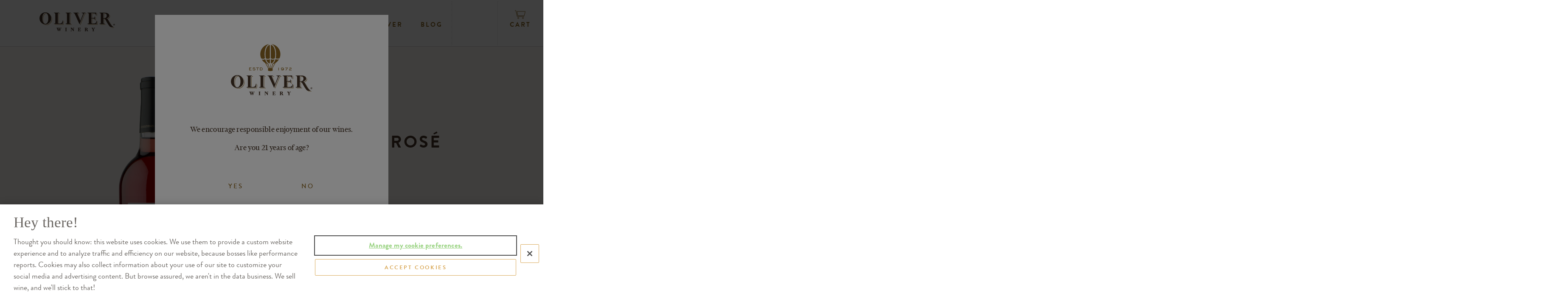

--- FILE ---
content_type: text/html; charset=utf-8
request_url: http://www.oliverwinery.com/wine/creekbend-collection/creekbend-chambourcin-rose
body_size: 27343
content:
<!DOCTYPE html><html lang="en"><head><!-- Google Tag Manager -->
<script>(function(w,d,s,l,i){w[l]=w[l]||[];w[l].push({'gtm.start':
new Date().getTime(),event:'gtm.js'});var f=d.getElementsByTagName(s)[0],
j=d.createElement(s),dl=l!='dataLayer'?'&l='+l:'';j.async=true;j.src=
'https://www.googletagmanager.com/gtm.js?id='+i+dl;f.parentNode.insertBefore(j,f);
})(window,document,'script','dataLayer','GTM-WR79GQ4');</script>
<!-- End Google Tag Manager --><!--This handcrafted digital experience brought to you by FINE: wearefine.com.--><meta charset="utf-8" /><meta content="text/html; charset=UTF-8" http-equiv="Content-Type" /><meta content="IE=edgechrome=1" http-equiv="X-UA-Compatible" /><meta content="width=device-width, initial-scale=1.0, maximum-scale=10.0, user-scalable=1" name="viewport" /><meta content="kecTviDoq-xmidVc_fYs4544HHAbt7GE4JkWe1RdDwY" name="google-site-verification" /><meta content="Perfect for any occasion, this refreshing off-dry rosé is made from the free-run juice of Creekbend’s versatile Chambourcin grape. Shop online today. " name="description" /><link href="/favicons/apple-touch-icon.png" rel="apple-touch-icon" sizes="180x180" /><link href="/favicons/favicon-32x32.png" rel="icon" sizes="32x32" type="image/png" /><link href="/favicons/favicon-16x16.png" rel="icon" sizes="16x16" type="image/png" /><link href="/favicons/manifest.json" rel="manifest" /><link color="#821a1a" href="/favicons/safari-pinned-tab.svg" rel="mask-icon" /><meta content="#ffffff" name="theme-color" /><link href="/favicons/favicon.ico" rel="shortcut icon" /><title>Creekbend Chambourcin Rosé | Oliver Winery </title><meta content="Creekbend Chambourcin Rosé | Oliver Winery " property="og:title" /><meta content="Oliver Winery" property="og:site_name" /><meta content="http://www.oliverwinery.com/wine/creekbend-collection/creekbend-chambourcin-rose" property="og:url" /><meta content="website" property="og:type" /><meta content="en_US" property="og:locale" /><meta content="591906567661989" property="fb:app_id" /><meta content="image/jpeg" property="og:image:type" /><meta content="Perfect for any occasion, this refreshing off-dry rosé is made from the free-run juice of Creekbend’s versatile Chambourcin grape. Shop online today. " property="og:description" /><meta content="http://www.oliverwinery.com/system/uploads/fae/image/asset/332/cob-creekbend-chambourcin-rose-nv-cms.png" property="og:image" /><meta content="250" property="og:image:width" /><meta content="864" property="og:image:height" /><script type="application/ld+json">{
  "@context" : "http://schema.org",
  "@type":"Product",
  "@id":"http://www.oliverwinery.com/wine/creekbend-collection/creekbend-chambourcin-rose",
  "url": "https://www.oliverwinery.com",
  "logo": "https://www.oliverwinery.com/images/oliver-winery-logo.png",
  "name":"Oliver Winery & Vineyards",
  "priceRange": "$$",
  "servescuisine": "wine tasting, hors d'oeuvres",
  "acceptsReservations": "yes",
  "telephone": "812-876-5800",
  "address":{
    "@type":"PostalAddress",
    "streetAddress":"200 East Winery Road",
    "addressLocality":"Bloomington",
    "addressRegion":"IN",
    "postalCode":"47404",
    "addressCountry":"US"
  },
  "sameAs" : [
    "https://www.facebook.com/oliverwinery",
    "https://twitter.com/OliverWinery",
    "https://www.instagram.com/oliverwinery/",
    "https://www.linkedin.com/company/oliver-winery",
    "http://vimeo.com/oliverwinery"
    ]
  },
  "openingHoursSpecification": [
    {
      "@type": "OpeningHoursSpecification",
      "dayOfWeek": [
        "Monday",
        "Tuesday",
        "Wednesday",
        "Thursday",
        "Friday",
        "Saturday"
      ],
      "opens": "10:00",
      "closes": "18:00"
    },
    {
      "@type": "OpeningHoursSpecification",
      "dayOfWeek": [
        "Sunday"
      ],
      "opens": "12:00",
      "closes": "18:00"
    }
  ]
}</script><link href="https://cdn.commerce7.com/v2/commerce7.css" rel="stylesheet" /><link rel="stylesheet" media="all" href="/assets/application-5c83f2d7ba2d387663e637169f1126dde22766679fef25611e159db453041827.css" /><meta name="csrf-param" content="authenticity_token" />
<meta name="csrf-token" content="5npByqVqYLLfQ6JjBspUeiGzoBxYb67/AUWdPbP2VEEiwdObS/hu651JspWFO2BkaNoor22RnyEIpFM/hWnU7A==" /><script src="https://challenges.cloudflare.com/turnstile/v0/api.js" async defer></script></head><body class="wines wine_detail has-age-gate" data-force-encoding="✓" id="body"><!-- Google Tag Manager (noscript) -->
<noscript><iframe src="https://www.googletagmanager.com/ns.html?id=GTM-WR79GQ4"
height="0" width="0" style="display:none;visibility:hidden"></iframe></noscript>
<!-- End Google Tag Manager (noscript) --><div aria-live="assertive" aria-modal="true" aria-role="dialog" class="age_gate" id="age_gate"><div class="age_gate--dialog"><div class="age_gate--logo"><svg width="586" height="372" viewbox="0 0 586 372" fill="none" xmlns="http://www.w3.org/2000/svg">
<g clip-path="url(#clip0_1038_436)">
<path d="M83 242.6C90.6 250.8 95.4 261.8 95.4 274.4C95.4 300.8 74 320.9 49.9 320.9C38.3 320.9 27.3 316.2 19.1 308.4C27.6 317.5 39.5 323.2 52.1 323.2C76.2 323.2 97.6 303.1 97.6 276.7C97.6 262.9 91.8 251 83 242.6Z" fill="#8F6924"></path>
<path d="M52.1 234.4C56.4 234.4 60.2 236 63.4 238.9C59.7 234.6 55.2 232.2 49.9 232.2C36.1 232.2 26.9 249.1 26.9 274.4C26.9 291.9 31.4 305.4 38.8 312C32.7 304.8 29.1 292.3 29.1 276.6C29 251.3 38.3 234.4 52.1 234.4Z" fill="#8F6924"></path>
<path d="M146.5 242V307.3C146.5 310.7 147.4 312.5 149.4 313.4C149 312.4 148.7 311.2 148.7 309.6V244.3C148.7 237.2 150.9 236.2 158.5 236.2V232.9H156.3V234C148.7 233.9 146.5 234.9 146.5 242Z" fill="#8F6924"></path>
<path d="M184.4 318.2H119.2V320.4H186.6L189.5 293.1H187.1L184.4 318.2Z" fill="#8F6924"></path>
<path d="M119.2 233.9V236.1C122.4 236.1 124.5 236.3 126.1 237C125.1 234.8 123 234.1 119.2 233.9Z" fill="#8F6924"></path>
<path d="M209.8 233.9V236.1C213 236.1 215.1 236.3 216.7 237C215.7 234.8 213.6 234.1 209.8 233.9Z" fill="#8F6924"></path>
<path d="M247 233.9C239.3 233.9 237.2 234.9 237.2 242V306.8C237.2 311 238 313 240.2 314C239.7 312.8 239.4 311.2 239.4 309V244.2C239.4 237.1 241.6 236.1 249.2 236.1V232.8H247V233.9Z" fill="#8F6924"></path>
<path d="M209.8 318.2V320.4H249.2V317.1C248.4 317.1 247.7 317.1 247 317.1V318.2H209.8Z" fill="#8F6924"></path>
<path d="M269.8 233.9V236.1C273 236.1 275 236.4 276.4 237.3C274.9 235 273.3 234.1 269.8 233.9Z" fill="#8F6924"></path>
<path d="M297.9 237.1C297.9 238.3 298.6 239.8 299.5 242L320.6 291L321.2 289.5L301.7 244.2C300.8 242 300.1 240.4 300.1 239.3C300.1 236.6 303 236.1 309.7 236.1V232.8H307.5V233.9C300.8 233.9 297.9 234.3 297.9 237.1Z" fill="#8F6924"></path>
<path d="M334.1 233.9V236.1C337.7 236.1 340.6 236.4 342.5 237.3C341.6 234.9 338.5 234.1 334.1 233.9Z" fill="#8F6924"></path>
<path d="M361 233.9C353.3 233.9 350.4 235.3 347.5 242.3L315.4 319.4L316.5 321.8H317.5L349.6 244.5C352.5 237.6 355.4 236.1 363.1 236.1V232.8H361V233.9Z" fill="#8F6924"></path>
<path d="M447.6 318.2H379.6V320.4H449.8L452.4 295.1H450L447.6 318.2Z" fill="#8F6924"></path>
<path d="M379.6 233.9V236.1C382.8 236.1 384.9 236.3 386.5 237C385.5 234.8 383.4 234.1 379.6 233.9Z" fill="#8F6924"></path>
<path d="M419.4 274.9H407V307.3C407 310.7 408 312.4 409.9 313.3C409.5 312.3 409.2 311.1 409.2 309.5V277.1H421.6C426.1 277.1 428.9 277.5 430.7 278.4C429.3 275.8 426.4 274.9 419.4 274.9Z" fill="#8F6924"></path>
<path d="M418.8 234.7H406.9V270.8H409.1V237H421C429.8 237 435.3 237.6 438.8 240.2C435.5 235.7 429.7 234.7 418.8 234.7Z" fill="#8F6924"></path>
<path d="M434.3 286.2C434.4 286.9 434.5 287.6 434.6 288.4H437.2V261.8H435V286.2H434.3Z" fill="#8F6924"></path>
<path d="M444.4 252.7C444.5 253.4 444.6 254.1 444.7 254.9H447.3L447 232.8H444.8L445.1 252.7H444.4Z" fill="#8F6924"></path>
<path d="M472.9 318.2V320.4H512.3V317.1C511.5 317.1 510.8 317.1 510.1 317.1V318.2H472.9Z" fill="#8F6924"></path>
<path d="M576.5 339.8V341.2C576.5 341.2 558.3 344 550.7 337.9C550.6 337.8 550.4 337.6 550.2 337.5C551.2 338.6 552.1 339.5 552.8 340.1C560.5 346.2 578.6 343.4 578.6 343.4V340.2C578 340.2 577.2 340.1 576.5 339.8Z" fill="#8F6924"></path>
<path d="M507.2 236.7C513.1 236.7 518.5 238 522.4 241.3C518.6 236.4 512.1 234.5 505 234.5H500.2V273H502.4V236.8H507.2V236.7Z" fill="#8F6924"></path>
<path d="M505.2 276.4H500.3V306.8C500.3 311 501.1 313 503.3 314C502.8 312.8 502.5 311.2 502.5 309V278.6H507.4C509.7 278.8 511.7 279.6 513.5 281.2C510.9 278.1 508.4 276.6 505.2 276.4Z" fill="#8F6924"></path>
<path d="M548.9 307.2C552.6 313.7 560.2 326 567.4 332.9C560.9 325.8 554.4 315.3 551.1 309.4L540.9 291.6C538.2 286.7 535.7 282.6 532.4 279.7C534.7 282.3 536.6 285.6 538.7 289.4L548.9 307.2Z" fill="#8F6924"></path>
<path d="M472.9 233.9V236.1C476.1 236.1 478.2 236.3 479.8 237C478.8 234.8 476.7 234.1 472.9 233.9Z" fill="#8F6924"></path>
<path d="M524.9 274.2C526.2 274.7 527.3 275.3 528.3 276C539 272.7 547.7 265.9 547.7 255.3C547.7 249.6 545.3 245 541.2 241.5C543.9 244.7 545.5 248.6 545.5 253.1C545.5 264.1 536.1 271 524.9 274.2Z" fill="#8F6924"></path>
<path d="M45.5 224.7C69.6 224.7 91 244.8 91 271.2C91 297.6 69.6 317.7 45.5 317.7C21.6 317.6 0 297.6 0 271.2C0 244.7 21.6 224.7 45.5 224.7ZM45.5 229C31.7 229 22.5 245.9 22.5 271.2C22.5 296.3 31.7 313.2 45.5 313.2C59.5 313.2 68.7 296.3 68.7 271.2C68.7 245.9 59.5 229 45.5 229Z" fill="#483729"></path>
<path d="M112.6 315V311.7C120.3 311.7 122.4 310.7 122.4 303.6V238.8C122.4 231.7 120.2 230.7 112.6 230.7V227.4H152V230.7C144.3 230.7 142.2 231.7 142.2 238.8V304.1C142.2 309.4 144.4 310.9 149.9 310.9H155.5C170.3 310.9 175.2 307.4 180 287.6H183L180.1 314.9H112.6V315Z" fill="#483729"></path>
<path d="M242.6 315H203.2V311.7C210.9 311.7 213 310.7 213 303.6V238.8C213 231.7 210.8 230.7 203.2 230.7V227.4H242.6V230.7C234.9 230.7 232.8 231.7 232.8 238.8V303.6C232.8 310.7 235 311.7 242.6 311.7V315Z" fill="#483729"></path>
<path d="M310 316.4L274.5 238.8C271.3 231.9 270.3 230.7 263.2 230.7V227.4H303V230.7C296.3 230.7 293.4 231.1 293.4 233.9C293.4 235.1 294.1 236.6 295 238.8L317.1 290.3L337.4 239.4C338 238 338.3 236.7 338.3 235.6C338.3 231.6 334 230.7 327.4 230.7V227.4H356.5V230.7C348.8 230.7 345.9 232.1 343 239.1L311 316.4H310Z" fill="#483729"></path>
<path d="M430.6 283H428C426.8 274 426.6 271.7 415 271.7H402.6V304.1C402.6 309.9 405.5 310.9 410.4 310.9H416C432.6 310.9 438.3 309.5 443.2 289.7H445.8L443.2 315H373V311.7C380.7 311.7 382.8 310.7 382.8 303.6V238.8C382.8 231.7 380.6 230.7 373 230.7V227.4H440.4L440.7 249.5H438.1C436.2 233.9 431.7 231.6 414.4 231.6H402.5V267.7H415C426.6 267.7 426.9 265.4 428 256.4H430.6V283Z" fill="#483729"></path>
<path d="M466.3 315V311.7C474 311.7 476.1 310.7 476.1 303.6V238.8C476.1 231.7 473.9 230.7 466.3 230.7V227.4H504.8C524.6 227.4 541.1 235.1 541.1 250C541.1 261 531.7 267.9 520.4 271.1C526.8 273.6 530.2 279.1 534.3 286.3L544.5 304.1C549.9 313.5 563.2 334.9 572.1 334.9V338.1C572.1 338.1 553.9 340.9 546.3 334.8C538.6 328.7 520.1 296.6 520.1 296.6C511.6 280.1 507.8 273.9 500.9 273.3H496V303.7C496 310.8 498.2 311.8 505.8 311.8V315.1H466.3V315ZM495.9 231.3V269.8H500.7C511.6 269.8 521.7 265 521.7 250.1C521.7 236.2 512 231.3 500.7 231.3H495.9Z" fill="#483729"></path>
<path d="M315.7 102.7C317.6 94 318.6 84.1 318.6 73.3C318.6 34.9 305.9 8.49999 286.6 5.79999V102.7C290.4 104.4 297.3 107 301.9 107C306.3 107 312.3 104.4 315.7 102.7Z" fill="#8F6924"></path>
<path d="M280.4 5.79999C261.1 8.29999 248.4 34.8 248.4 73.3C248.4 84.4 249.5 94.5 251.5 103.3C254.6 104.9 259.9 107.1 264.9 107.1C270.8 107.1 277.5 104.2 280.4 102.8V5.79999Z" fill="#8F6924"></path>
<path d="M253.5 111C258.9 128.2 268.4 139 280.4 140.5V109.6C276.5 111.3 270.5 113.3 264.9 113.3C260.8 113.3 256.8 112.2 253.5 111Z" fill="#8F6924"></path>
<path d="M313.6 110.5C310.1 111.9 305.8 113.3 301.9 113.3C296.9 113.3 290.8 111.2 286.6 109.5V140.5C298.7 138.8 308.2 127.9 313.6 110.5Z" fill="#8F6924"></path>
<path d="M244.8 102.2C243 93.5 242.1 83.8 242.1 73.3C242.1 34.5 254.8 7 274.6 0.7C274.7 0.5 274.7 0.4 274.6 0.2C274.6 0.1 274.4 0 274.2 0C259 2.1 244.4 9.3 233.2 20.5C219.1 34.5 211.3 53.2 211.3 73.2C211.3 83.5 213.4 93.5 217.3 102.7C219.9 104.2 225.8 107.1 231.1 107.1C237.2 107.1 243.2 103.3 244.8 102.2Z" fill="#8F6924"></path>
<path d="M320.7 108.5C319 115 316.7 120.8 314 125.8C308.4 136.1 301.2 142.7 292.7 145.5C292.6 145.7 292.5 145.9 292.6 146.2C292.6 146.3 292.7 146.4 292.9 146.4C295.2 146.1 297.4 145.6 299.6 145.1H299.5L288 174.4L285.6 174.1V146.6H282V174.1L279.4 174.5L267.9 145.3C267.7 145.3 267.5 145.2 267.3 145.2C269.6 145.8 272 146.2 274.3 146.6C274.5 146.6 274.6 146.5 274.6 146.4C274.7 146.2 274.6 146 274.5 145.8C261.5 141.7 251.6 128.4 246.3 108.8C243.1 110.7 237.3 113.5 231.1 113.5C227.9 113.5 224.7 112.8 221.9 111.8C225 117 228.8 121.8 233.2 126.2C237 130 241.3 133.4 245.8 136.2L268.3 176.4C267.6 176.7 267 177.5 267 178.3V191.5C267 192.6 267.8 193.4 268.9 193.6L283.3 195.7C283.5 195.7 283.7 195.7 283.9 195.7L298.2 193.6C299.3 193.4 300.1 192.6 300.1 191.5V178C300.1 177.1 299.6 176.4 298.8 176.1L321.4 135.8C325.8 133 330 129.7 333.8 125.9C338.5 121.2 342.5 115.9 345.8 110.3C342.8 111.2 339.2 112 336 112C330.6 112 324.3 109.9 320.7 108.5ZM272.1 175.5L251.8 139.4C251.2 139.1 250.6 138.8 250.1 138.5C254.4 140.8 258.8 142.7 263.4 144.1L275.6 175L272.1 175.5ZM295.1 175.5L291.6 175L303.8 144C303.5 144.1 303.2 144.2 302.9 144.3C307.2 143 311.4 141.4 315.4 139.3L295.1 175.5Z" fill="#8F6924"></path>
<path d="M333.9 20.5C322.7 9.3 308.1 2.1 292.9 0C292.7 0 292.6 0.1 292.6 0.2C292.5 0.4 292.6 0.5 292.6 0.7C301.1 3.4 308.5 10.1 314 20.4C321.1 33.6 324.9 51.9 324.9 73.2C324.9 83.7 324 93.5 322.2 102.3C325.2 103.5 331.3 105.7 336.1 105.7C341.1 105.7 347.3 103.3 349.9 102.1C353.7 93.1 355.7 83.3 355.7 73.1C355.6 53.2 347.9 34.5 333.9 20.5Z" fill="#8F6924"></path>
<path d="M134.3 180.9H142.3V177.8H134.3V172.7H147.5V169.6H131V190.4H148.3V187.3H134.3V180.9Z" fill="#8F6924"></path>
<path d="M169 177.8C168 177.7 167 177.6 166.1 177.6C163.9 177.5 162.1 177.4 161 176.5C160.4 176.1 160.2 175.6 160.2 175C160.2 173.5 162.3 172.3 165 172.3C167.8 172.3 170.4 173.3 172.8 175.2L173.1 175.5L175 172.8L174.7 172.6C171.7 170.4 168.3 169.3 164.9 169.3C160.1 169.3 156.8 171.7 156.8 175.2C156.8 177.1 157.9 178.7 159.9 179.7C161.8 180.5 164 180.7 166.8 180.9C167.3 180.9 167.8 181 168.3 181C171 181.2 172.6 182.4 172.6 184.2C172.6 186.4 170.2 188 166.8 188C163.9 188 160.8 186.8 158.1 184.7L157.8 184.4L155.9 187.2L156.2 187.4C159.3 189.8 162.8 191 166.9 191C173.2 191 176.1 187.5 176.1 184.2C176 180.7 173.2 178.3 169 177.8Z" fill="#8F6924"></path>
<path d="M181.6 172.7H190V190.4H193.3V172.7H201.7V169.6H181.6V172.7Z" fill="#8F6924"></path>
<path d="M217.5 169.6H208.5V190.4H217.5C224.1 190.4 228.4 186.3 228.4 180.1C228.4 173.8 224.1 169.6 217.5 169.6ZM225.1 180C225.1 184.5 222.2 187.3 217.6 187.3H211.9V172.7H217.6C222.1 172.7 225.1 175.6 225.1 180Z" fill="#8F6924"></path>
<path d="M344.7 170.5H341.4V190.5H344.7V170.5Z" fill="#8F6924"></path>
<path d="M369.5 170.1C363.9 170.1 359.9 173.1 359.9 177.5C359.9 181.7 364.1 184.8 369.8 184.8C372.6 184.8 375.1 184.2 377.8 182.9C376.9 185.9 374.1 187.7 370.1 187.7C367.7 187.7 365.3 186.8 363.2 185.2L363 185L361 187.3L361.3 187.6C364 189.9 366.9 191 370.3 191C377 191 381.7 186.8 381.7 180.7C381.6 174.6 376.5 170.1 369.5 170.1ZM378 179.2C375 180.9 372.5 181.7 369.8 181.7C366.2 181.7 363.4 179.8 363.4 177.5C363.4 175.5 365.7 173.3 369.5 173.3C373.7 173.3 377.4 175.9 378 179.2Z" fill="#8F6924"></path>
<path d="M390.1 173.7H404.3L392.7 190.4H396.6L410.5 170.6H390.1V173.7Z" fill="#8F6924"></path>
<path d="M421.8 187.3C421.8 187.1 421.8 186.9 421.8 186.7C421.8 184.1 423.4 183.4 427.9 181.9L428.8 181.6C433 180.2 436 179.2 436 175.8C436 172.9 433.3 170.1 428.1 170.1C424.9 170.1 421.9 171.2 418.9 173.6L418.6 173.8L420.6 176.3L420.9 176.1C423.7 174.1 426.1 173.2 428.4 173.2C431.2 173.2 432.7 174.5 432.7 175.8C432.7 177 431.1 177.6 427.4 178.8C426.5 179.1 425.6 179.4 424.5 179.8C420.2 181.3 418.6 183.4 418.6 187.6C418.6 187.7 418.6 188 418.6 188.4C418.6 188.8 418.6 189.3 418.7 190V190.4H436.5V187.3H421.8Z" fill="#8F6924"></path>
<path d="M581.7 321.6L581.1 320.6C580.9 320.2 580.6 319.9 580.3 319.7C581.1 319.4 581.9 318.8 581.9 317.9C581.9 316.6 580.7 315.7 578.8 315.7H575V316.5H575.2C575.8 316.5 575.8 316.5 575.8 316.9V322.2C575.8 322.6 575.8 322.6 575.2 322.6H575V323.5H578.9V322.6H578.7C578.1 322.6 578.1 322.6 578.1 322.2V319.9C578.5 319.9 578.8 320.5 579.1 321.1L580.4 323.4H583.3V322.5H583C582.4 322.6 582.3 322.5 581.7 321.6ZM578 316.6C579.4 316.6 579.6 317.3 579.6 317.8C579.6 318.1 579.6 319 578.1 319H578V316.6Z" fill="#483729"></path>
<path d="M578.9 312.9C575.1 312.9 572 315.9 572 319.8C572 323.6 575 326.6 578.9 326.6C582.6 326.6 585.7 323.5 585.7 319.8C585.7 315.9 582.7 312.9 578.9 312.9ZM584.6 319.8C584.6 323 582.1 325.6 578.9 325.6C575.7 325.6 573.1 323.1 573.1 319.8C573.1 316.6 575.6 314 578.9 314C582.1 314 584.6 316.5 584.6 319.8Z" fill="#483729"></path>
<path d="M160.9 346H161.4C163.9 346 164.1 346.6 164.1 347.1C164.1 347.3 164 347.6 163.9 348L159.6 360.4L155.1 347.7C154.8 347 154.8 346.6 154.8 346.5C154.8 346.2 155 346.1 157.1 346.1H157.6V344.2H145.4V346.1H145.9C147.5 346.1 147.7 346.2 148.5 348.1L150.1 352.3L147.2 360.4L142.3 347.7C142.1 347.2 141.9 346.6 141.9 346.3C141.9 346.1 142.2 346 143.9 346H144.4V344.1H132.1V346H132.6C134.6 346 134.7 346.2 135.5 348L144.7 371H145.7L151.4 355.4L157.3 371H158.3L166.7 348.2C167.4 346.4 168.1 345.9 170.1 345.9H170.6V344H161.1V346H160.9Z" fill="#483729"></path>
<path d="M199.5 346H200C202.1 346 202.4 346.2 202.4 347.9V366.8C202.4 368.5 202.1 368.7 200 368.7H199.5V370.6H212V368.7H211.5C209.4 368.7 209.1 368.5 209.1 366.8V347.9C209.1 346.2 209.4 346 211.5 346H212V344.1H199.5V346Z" fill="#483729"></path>
<path d="M259.5 346H260C262.6 346 263.4 346.4 263.4 347.9V359L251.5 344.1H241.3V346H241.8C243.5 346 244.2 346.2 245.1 347.2V366.8C245.1 368.3 244.4 368.7 241.8 368.7H241.3V370.6H251.4V368.7H250.9C248.3 368.7 247.5 368.3 247.5 366.8V350.2L264.7 371.1H265.8V348C265.8 346.5 266.5 346.1 269.1 346.1H269.6V344.2H259.5V346Z" fill="#483729"></path>
<path d="M318.8 362.7C317.4 368.3 315.9 368.5 311.3 368.5H309.6C308.2 368.5 307.8 368.3 307.8 367V358H311C314 358 314 358.3 314.3 360.9L314.4 361.3H316.1V352.6H314.4L314.3 353C314 355.5 313.9 355.9 311 355.9H307.8V346.3H310.8C315.9 346.3 316.8 347 317.3 351.1L317.4 351.5H319.1L319 344.1H298.3V346H298.8C300.9 346 301.2 346.2 301.2 347.9V366.8C301.2 368.5 300.9 368.7 298.8 368.7H298.3V370.6H319.7L320.6 362.2H318.9L318.8 362.7Z" fill="#483729"></path>
<path d="M374.1 365.5L371.7 361.5C370.7 359.6 369.4 358.3 368 357.4C371.4 356.1 373.3 353.9 373.3 351.1C373.3 346.8 368.9 344 362.2 344H350.5V345.9H351C353.1 345.9 353.4 346.1 353.4 347.8V366.7C353.4 368.4 353.1 368.6 351 368.6H350.5V370.5H363V368.6H362.5C360.4 368.6 360.1 368.4 360.1 366.7V358.3H361C362.8 358.4 363.8 360.1 366.3 364.9L369.5 370.6H378.2V368.7H377.7C376.1 368.7 375.6 368.2 374.1 365.5ZM366.6 351.2C366.6 355.6 363.5 356.5 360.9 356.5H360V346.2H360.9C363.5 346.2 366.6 347.1 366.6 351.2Z" fill="#483729"></path>
<path d="M421.4 344.1V346H421.9C423.5 346 424.4 346.3 424.4 346.8C424.4 346.9 424.4 347.2 424 347.7L419.7 354.6L414.8 347.5C414.3 346.7 414.2 346.3 414.2 346.2C414.3 346.1 414.6 346 416.3 346H416.8V344.1H403.9V346H404.4C405.9 346 406.2 346.4 407.5 348.2L414.1 357.5V366.9C414.1 368.4 414 368.8 410.9 368.8H410.4V370.7H424.6V368.8H424C420.9 368.8 420.8 368.4 420.8 366.9V357.4L426.6 348.2C427.6 346.5 428.4 346.1 430.5 346.1H431V344.2H421.4V344.1Z" fill="#483729"></path>
</g>
<defs>
<clippath id="clip0_1038_436">
<rect width="585.7" height="371.1" fill="white"></rect>
</clippath>
</defs>
</svg>
</div><div class="age_gate--tagline"><p>We encourage responsible enjoyment of our wines.</p></div><div class="age_gate--headline"><h2>Are you 21 years of age?</h2></div><div class="age_gate--buttons"><a class="btn js-dismiss-age-gate" href="#">Yes</a><a class="btn" href="https://www.google.com/search?q=cheese&amp;rlz=1C5CHFA_enUS915US918&amp;sxsrf=ALeKk02-R08hDG1FVLTNpleeeqOzzyyzfQ:1617120636801&amp;source=lnms&amp;tbm=isch&amp;sa=X&amp;ved=2ahUKEwiX4fXos9jvAhWCWc0KHfUiDfQQ_AUoAXoECAEQAw&amp;biw=1507&amp;bih=855" target="_self">No</a></div><div class="age_gate--disclaimer"><p>This site is intended for those of legal drinking age. By entering, you affirm that you are of legal drinking age in the country where the site is being accessed.</p></div></div></div><div class="header-wrap"><header class="header js-header"><a class="skip-to-main" href="#main">Skip to main content</a><div class="header-container container"><div class="header-inner"><div class="header-logo logo"><a class="header-logo-link" href="/"><svg width="586" height="147" viewbox="0 0 586 147" fill="none" xmlns="http://www.w3.org/2000/svg">
  <g clip-path="url(#clip0_514_360)">
    <path d="M83 17.9C90.6 26.1 95.4 37.1 95.4 49.7C95.4 76.1 74 96.2 49.9 96.2C38.3 96.2 27.3 91.5 19.1 83.7C27.6 92.8 39.5 98.5 52.1 98.5C76.2 98.5 97.6 78.4 97.6 52C97.6 38.2 91.8 26.3 83 17.9Z" fill="#AC7F37" class="text-shadow"></path>
    <path d="M52.1 9.7C56.4 9.7 60.2 11.3 63.4 14.2C59.7 9.9 55.2 7.5 49.9 7.5C36.1 7.5 26.9 24.4 26.9 49.7C26.9 67.2 31.4 80.7 38.8 87.3C32.6 80.1 29 67.6 29 51.9C29 26.7 38.3 9.7 52.1 9.7Z" fill="#AC7F37" class="text-shadow"></path>
    <path d="M146.5 17.3V82.6C146.5 86 147.4 87.8 149.4 88.7C149 87.7 148.7 86.5 148.7 84.9V19.5C148.7 12.4 150.9 11.4 158.5 11.4V8.09998H156.3V9.19998C148.7 9.19998 146.5 10.2 146.5 17.3Z" fill="#AC7F37" class="text-shadow"></path>
    <path d="M184.4 93.5H119.2V95.7H186.6L189.5 68.4H187.1L184.4 93.5Z" fill="#AC7F37" class="text-shadow"></path>
    <path d="M119.2 9.29999V11.5C122.4 11.5 124.5 11.7 126.1 12.4C125.1 10.1 123 9.39999 119.2 9.29999Z" fill="#AC7F37" class="text-shadow"></path>
    <path d="M209.8 9.29999V11.5C213 11.5 215.1 11.7 216.7 12.4C215.7 10.1 213.6 9.39999 209.8 9.29999Z" fill="#AC7F37" class="text-shadow"></path>
    <path d="M247 9.19998C239.3 9.19998 237.2 10.2 237.2 17.3V82.1C237.2 86.3 238 88.3 240.2 89.3C239.7 88.1 239.4 86.5 239.4 84.3V19.5C239.4 12.4 241.6 11.4 249.2 11.4V8.09998H247V9.19998Z" fill="#AC7F37" class="text-shadow"></path>
    <path d="M209.8 93.5V95.7H249.2V92.4C248.4 92.4 247.7 92.4 247 92.4V93.5H209.8Z" fill="#AC7F37" class="text-shadow"></path>
    <path d="M269.8 9.29999V11.5C273 11.5 275 11.8 276.4 12.7C274.9 10.3 273.3 9.49999 269.8 9.29999Z" fill="#AC7F37" class="text-shadow"></path>
    <path d="M297.9 12.4C297.9 13.6 298.6 15.1 299.5 17.3L320.6 66.3L321.2 64.8L301.7 19.5C300.8 17.3 300.1 15.7 300.1 14.6C300.1 11.9 303 11.4 309.7 11.4V8.09998H307.5V9.19998C300.8 9.19998 297.9 9.59997 297.9 12.4Z" fill="#AC7F37" class="text-shadow"></path>
    <path d="M334.1 9.29999V11.5C337.7 11.5 340.6 11.8 342.5 12.7C341.6 10.2 338.5 9.39999 334.1 9.29999Z" fill="#AC7F37" class="text-shadow"></path>
    <path d="M361 9.19998C353.3 9.19998 350.4 10.6 347.5 17.6L315.4 94.7L316.5 97.1H317.5L349.6 19.8C352.5 12.9 355.4 11.4 363.1 11.4V8.09998H361V9.19998Z" fill="#AC7F37" class="text-shadow"></path>
    <path d="M447.6 93.5H379.6V95.7H449.8L452.4 70.4H450L447.6 93.5Z" fill="#AC7F37" class="text-shadow"></path>
    <path d="M379.6 9.29999V11.5C382.8 11.5 384.9 11.7 386.5 12.4C385.5 10.1 383.4 9.39999 379.6 9.29999Z" fill="#AC7F37" class="text-shadow"></path>
    <path d="M419.4 50.3H407V82.7C407 86.1 408 87.8 409.9 88.7C409.5 87.7 409.2 86.5 409.2 84.9V52.5H421.6C426.1 52.5 428.9 52.9 430.7 53.8C429.3 51.1 426.4 50.3 419.4 50.3Z" fill="#AC7F37" class="text-shadow"></path>
    <path d="M418.8 10.1H406.9V46.2H409.1V12.3H421C429.8 12.3 435.3 12.9 438.8 15.5C435.5 11 429.7 10.1 418.8 10.1Z" fill="#AC7F37" class="text-shadow"></path>
    <path d="M434.3 61.5C434.4 62.2 434.5 62.9 434.6 63.7H437.2V37.2H435V61.6H434.3V61.5Z" fill="#AC7F37" class="text-shadow"></path>
    <path d="M444.4 28C444.5 28.7 444.6 29.4 444.7 30.2H447.3L447 8.09998H444.8L445.1 28H444.4V28Z" fill="#AC7F37" class="text-shadow"></path>
    <path d="M472.9 93.5V95.7H512.3V92.4C511.5 92.4 510.8 92.4 510.1 92.4V93.5H472.9Z" fill="#AC7F37" class="text-shadow"></path>
    <path d="M576.5 115.1V116.5C576.5 116.5 558.3 119.3 550.7 113.2C550.6 113.1 550.4 112.9 550.2 112.8C551.2 113.9 552.1 114.8 552.8 115.4C560.5 121.5 578.6 118.7 578.6 118.7V115.5C578 115.6 577.2 115.4 576.5 115.1Z" fill="#AC7F37" class="text-shadow"></path>
    <path d="M507.2 12C513.1 12 518.5 13.3 522.4 16.6C518.6 11.7 512.1 9.79999 505 9.79999H500.2V48.3H502.4V12H507.2Z" fill="#AC7F37" class="text-shadow"></path>
    <path d="M505.2 51.7H500.3V82.1C500.3 86.3 501.1 88.3 503.3 89.3C502.8 88.1 502.5 86.5 502.5 84.3V53.9H507.4C509.7 54.1 511.7 54.9 513.5 56.5C510.9 53.5 508.4 52 505.2 51.7Z" fill="#AC7F37" class="text-shadow"></path>
    <path d="M548.9 82.6C552.6 89.1 560.2 101.4 567.4 108.3C560.9 101.2 554.4 90.7 551.1 84.8L540.9 67C538.2 62.1 535.7 58 532.4 55.1C534.7 57.7 536.6 61 538.7 64.8L548.9 82.6Z" fill="#AC7F37" class="text-shadow"></path>
    <path d="M472.9 9.29999V11.5C476.1 11.5 478.2 11.7 479.8 12.4C478.8 10.1 476.7 9.39999 472.9 9.29999Z" fill="#AC7F37" class="text-shadow"></path>
    <path d="M524.9 49.5C526.2 50 527.3 50.6 528.3 51.3C539 48 547.7 41.2 547.7 30.6C547.7 24.9 545.3 20.3 541.2 16.8C543.9 20 545.5 23.9 545.5 28.4C545.5 39.4 536.1 46.4 524.9 49.5Z" fill="#AC7F37" class="text-shadow"></path>
    <path d="M45.5 0C69.6 0 91 20.1 91 46.5C91 72.9 69.6 93 45.5 93C21.6 93 0 72.9 0 46.5C0 20.1 21.6 0 45.5 0ZM45.5 4.3C31.7 4.3 22.5 21.2 22.5 46.5C22.5 71.6 31.7 88.5 45.5 88.5C59.5 88.5 68.7 71.6 68.7 46.5C68.7 21.2 59.5 4.3 45.5 4.3Z" fill="#483729"></path>
    <path d="M112.6 90.3V87C120.3 87 122.4 86 122.4 78.9V14.1C122.4 7.00001 120.2 6.00001 112.6 6.00001V2.70001H152V6.00001C144.3 6.00001 142.2 7.00001 142.2 14.1V79.4C142.2 84.7 144.4 86.2 149.9 86.2H155.5C170.3 86.2 175.2 82.7 180 62.9H183L180.1 90.2H112.6V90.3Z" fill="#483729"></path>
    <path d="M242.6 90.3H203.2V87C210.9 87 213 86 213 78.9V14.1C213 7.00001 210.8 6.00001 203.2 6.00001V2.70001H242.6V6.00001C234.9 6.00001 232.8 7.00001 232.8 14.1V78.9C232.8 86 235 87 242.6 87V90.3Z" fill="#483729"></path>
    <path d="M310 91.7L274.5 14.1C271.3 7.20001 270.3 6.00001 263.2 6.00001V2.70001H303V6.00001C296.3 6.00001 293.4 6.40001 293.4 9.20001C293.4 10.4 294.1 11.9 295 14.1L317.1 65.6L337.4 14.7C338 13.3 338.3 12 338.3 10.9C338.3 6.90001 334 6.00001 327.4 6.00001V2.70001H356.5V6.00001C348.8 6.00001 345.9 7.40001 343 14.4L311 91.7H310Z" fill="#483729"></path>
    <path d="M430.6 58.3H428C426.8 49.3 426.6 47 415 47H402.6V79.4C402.6 85.2 405.5 86.2 410.4 86.2H416C432.6 86.2 438.3 84.8 443.2 65H445.8L443.2 90.3H373V87C380.7 87 382.8 86 382.8 78.9V14.1C382.8 7.00001 380.6 6.00001 373 6.00001V2.70001H440.4L440.7 24.8H438.1C436.2 9.20001 431.7 6.90001 414.4 6.90001H402.5V43H415C426.6 43 426.9 40.7 428 31.7H430.6V58.3Z" fill="#483729"></path>
    <path d="M466.3 90.3V87C474 87 476.1 86 476.1 78.9V14.1C476.1 7.00001 473.9 6.00001 466.3 6.00001V2.70001H504.8C524.6 2.70001 541.1 10.4 541.1 25.3C541.1 36.3 531.7 43.2 520.4 46.4C526.8 48.9 530.2 54.4 534.3 61.6L544.5 79.4C549.9 88.8 563.2 110.2 572.1 110.2V113.4C572.1 113.4 553.9 116.2 546.3 110.1C538.6 104 520.1 71.9 520.1 71.9C511.6 55.4 507.8 49.2 500.9 48.6H496V79C496 86.1 498.2 87.1 505.8 87.1V90.4H466.3V90.3ZM495.9 6.60001V45H500.7C511.6 45 521.7 40.2 521.7 25.3C521.7 11.4 512 6.50001 500.7 6.50001H495.9V6.60001Z" fill="#483729"></path>
    <path d="M581.7 97L581.1 96C580.9 95.6 580.6 95.3 580.3 95.1C581.1 94.8 581.9 94.2 581.9 93.3C581.9 92 580.7 91.1 578.8 91.1H575V91.9H575.2C575.8 91.9 575.8 91.9 575.8 92.3V97.6C575.8 98 575.8 98 575.2 98H575V98.9H578.9V98H578.7C578.1 98 578.1 98 578.1 97.6V95.3C578.5 95.3 578.8 95.9 579.1 96.5L580.4 98.8H583.3V97.9H583C582.4 97.9 582.3 97.8 581.7 97ZM578 92C579.4 92 579.6 92.7 579.6 93.2C579.6 93.5 579.6 94.4 578.1 94.4H578V92Z" fill="#483729"></path>
    <path d="M578.9 88.2C575.1 88.2 572 91.2 572 95.1C572 98.9 575 101.9 578.9 101.9C582.6 101.9 585.7 98.8 585.7 95.1C585.7 91.2 582.7 88.2 578.9 88.2ZM584.6 95.1C584.6 98.3 582.1 100.9 578.9 100.9C575.7 100.9 573.1 98.4 573.1 95.1C573.1 91.9 575.6 89.3 578.9 89.3C582.1 89.3 584.6 91.9 584.6 95.1Z" fill="#483729"></path>
    <path d="M160.9 121.4H161.4C163.9 121.4 164.1 122 164.1 122.5C164.1 122.7 164 123 163.9 123.4L159.6 135.8L155.1 123.1C154.8 122.4 154.8 122 154.8 121.9C154.8 121.6 155 121.5 157.1 121.5H157.6V119.6H145.4V121.5H145.9C147.5 121.5 147.7 121.6 148.5 123.5L150.1 127.7L147.2 135.8L142.3 123.1C142.1 122.6 141.9 122 141.9 121.7C141.9 121.5 142.2 121.4 143.9 121.4H144.4V119.5H132.1V121.4H132.6C134.6 121.4 134.7 121.6 135.5 123.4L144.7 146.4H145.7L151.4 130.8L157.3 146.4H158.3L166.7 123.7C167.4 121.9 168.1 121.4 170.1 121.4H170.6V119.5H161.1V121.4H160.9Z" fill="#483729"></path>
    <path d="M199.5 121.4H200C202.1 121.4 202.4 121.6 202.4 123.3V142.2C202.4 143.9 202.1 144.1 200 144.1H199.5V146H212V144.1H211.5C209.4 144.1 209.1 143.9 209.1 142.2V123.3C209.1 121.6 209.4 121.4 211.5 121.4H212V119.5H199.5V121.4Z" fill="#483729"></path>
    <path d="M259.5 121.4H260C262.6 121.4 263.4 121.8 263.4 123.3V134.4L251.5 119.5H241.3V121.4H241.8C243.5 121.4 244.2 121.6 245.1 122.6V142.2C245.1 143.7 244.4 144.1 241.8 144.1H241.3V146H251.4V144.1H250.9C248.3 144.1 247.5 143.7 247.5 142.2V125.6L264.7 146.5H265.8V123.4C265.8 121.9 266.5 121.5 269.1 121.5H269.6V119.6H259.5V121.4Z" fill="#483729"></path>
    <path d="M318.8 138C317.4 143.6 315.9 143.8 311.3 143.8H309.6C308.2 143.8 307.8 143.6 307.8 142.3V133.3H311C314 133.3 314 133.6 314.3 136.2L314.4 136.6H316.1V127.9H314.4L314.3 128.3C314 130.8 313.9 131.2 311 131.2H307.8V121.6H310.8C315.9 121.6 316.8 122.3 317.3 126.4L317.4 126.8H319.1L319 119.4H298.3V121.3H298.8C300.9 121.3 301.2 121.5 301.2 123.2V142.1C301.2 143.8 300.9 144 298.8 144H298.3V145.9H319.7L320.6 137.5H318.9L318.8 138Z" fill="#483729"></path>
    <path d="M374.1 140.8L371.7 136.8C370.7 134.9 369.4 133.6 368 132.7C371.4 131.4 373.3 129.2 373.3 126.4C373.3 122.1 368.9 119.3 362.2 119.3H350.5V121.2H351C353.1 121.2 353.4 121.4 353.4 123.1V142C353.4 143.7 353.1 143.9 351 143.9H350.5V145.8H363V143.9H362.5C360.4 143.9 360.1 143.7 360.1 142V133.6H361C362.8 133.7 363.8 135.4 366.3 140.2L369.5 145.9H378.2V144H377.7C376.1 144.1 375.6 143.5 374.1 140.8ZM366.6 126.5C366.6 130.9 363.5 131.8 360.9 131.8H360V121.5H360.9C363.5 121.5 366.6 122.4 366.6 126.5Z" fill="#483729"></path>
    <path d="M421.4 119.4V121.3H421.9C423.5 121.3 424.4 121.6 424.4 122.1C424.4 122.2 424.4 122.5 424 123L419.7 129.9L414.8 122.8C414.3 122 414.2 121.6 414.2 121.5C414.3 121.4 414.6 121.3 416.3 121.3H416.8V119.4H403.9V121.3H404.4C405.9 121.3 406.2 121.7 407.5 123.5L414.1 132.8V142.2C414.1 143.7 414 144.1 410.9 144.1H410.4V146H424.6V144.1H424C420.9 144.1 420.8 143.7 420.8 142.2V132.7L426.6 123.5C427.6 121.8 428.4 121.4 430.5 121.4H431V119.5H421.4V119.4Z" fill="#483729"></path>
  </g>
  <defs>
    <clippath id="clip0_514_360">
      <rect width="585.7" height="146.4" fill="white"></rect>
    </clippath>
  </defs>
</svg></a></div><nav aria-labelledby="menu-button" class="nav js-nav" role="navigation"><a aria-controls="menu" aria-expanded="false" aria-haspopup="true" aria-label="Open the menu" class="header-nav-trigger hamburger js-nav-trigger" href="#" id="menu-button" type="button"><span class="visually-hidden">Menu</span><span aria-hidden="true" class="hamburger-box"><span class="hamburger-inner"></span></span></a><ul class="nav-menu" id="menu" role="menu"><li class="nav-item parent" role="menuitem"><a class="nav-item-link    current    " href="/wine">Wines</a><ul class="nav-sub js-nav-sub"><li aria-hidden="true" class="nav-item-background"></li><li class="nav-sub-container container wines"><div class="nav-sub-dropdown"><div class="nav-sub-content"><div class="nav-sub-content-inner"><h1 class="nav-sub-header wines">Wines for every palate.</h1><div class="wines-sub-menu"><div class="nav-sub-background"></div><ul class="nav-sub-menu"><li class="nav-sub-menu-item wine-nav-header">Wine Styles</li><li class="nav-sub-menu-item"><a class="nav-sub-menu-item-link" href="/wine/semi-sweet">Semi-Sweet</a></li><li class="nav-sub-menu-item"><a class="nav-sub-menu-item-link" href="/wine/semi-dry">Semi-Dry</a></li><li class="nav-sub-menu-item"><a class="nav-sub-menu-item-link" href="/wine/dry-whites">Dry Whites</a></li><li class="nav-sub-menu-item"><a class="nav-sub-menu-item-link" href="/wine/dry-reds">Dry Reds</a></li><li class="nav-sub-menu-item"><a class="nav-sub-menu-item-link" href="/wine/dessert-sparkling">Dessert &amp; Sparkling</a></li><li class="nav-sub-menu-item"><a class="nav-sub-menu-item-link" href="/signature-cocktails">Wine Cocktails</a></li><li class="nav-sub-menu-item nav-sub-all"><a class="nav-sub-menu-item-link" href="/wine">View All Wines</a></li></ul><ul class="nav-sub-menu"><li class="nav-sub-menu-item wine-nav-header wine-nav-header--collections">Wine Collections</li><li class="nav-sub-menu-item"><a class="nav-sub-menu-item-link" href="/wine/real-fruit-moscato">Real Fruit Moscato™</a></li><li class="nav-sub-menu-item"><a class="nav-sub-menu-item-link" href="/wine/soft-sweet-wines">Soft Wine Collection</a></li><li class="nav-sub-menu-item"><a class="nav-sub-menu-item-link" href="/wine/porch-swing">Porch Swing </a></li><li class="nav-sub-menu-item"><a class="nav-sub-menu-item-link" href="/wine/bakery-series">Bakery Series</a></li><li class="nav-sub-menu-item"><a class="nav-sub-menu-item-link" href="/wine/flight-series">Flight Series</a></li><li class="nav-sub-menu-item"><a class="nav-sub-menu-item-link" href="/wine/camelot-mead">Camelot Mead</a></li><li class="nav-sub-menu-item"><a class="nav-sub-menu-item-link" href="/wine/signature-cocktail-collection">Signature Cocktail Collection</a></li><li class="nav-sub-menu-item nav-sub-all"><a class="nav-sub-menu-item-link" href="/wine/wine-collections">View All Collections</a></li></ul><ul class="nav-sub-menu all-nav wine-nav-header--collections"><li class="nav-sub-menu-item wine-nav-header">More</li><li class="nav-sub-menu-item"><a class="nav-sub-menu-item-link" href="/gifts">Gifts & Merchandise</a></li><li class="nav-sub-menu-item"><a class="nav-sub-menu-item-link" href="/find-our-wines">Find Our Wines Near You</a></li><li class="nav-sub-menu-item nav-sub-menu-item--all"><span class="nav-sub-menu-item--all__inner"><a class="btn nav-sub-menu-item-shop" href="/shop">Shop</a></span></li></ul></div></div></div></div></li></ul></li><li class="nav-item parent" role="menuitem"><a class="nav-item-link        " href="/visit">Visit</a><ul class="nav-sub js-nav-sub"><li aria-hidden="true" class="nav-item-background"></li><li class="nav-sub-container container visit"><div class="nav-sub-dropdown"><div class="nav-sub-content"><div class="nav-sub-content-inner"><h1 class="nav-sub-header visit">Magical place in the heart of Southern Indiana.</h1><ul class="nav-sub-menu visit-nav-sub-menu"><li class="nav-sub-menu-item"><a class="nav-sub-menu-item-link" href="/visit">Visit Us</a></li><li class="nav-sub-menu-item"><a class="nav-sub-menu-item-link" href="/visit/plan-your-visit">Plan Your Visit</a></li><li class="nav-sub-menu-item"><a class="nav-sub-menu-item-link" href="/visit/reserved-wine-flights">Reserved Tastings</a></li><li class="nav-sub-menu-item"><a class="nav-sub-menu-item-link" href="/visit/reserved-winery-tours">Reserved Tours</a></li><li class="nav-sub-menu-item"><a class="nav-sub-menu-item-link" href="/visit/picnic-packages">Picnic Packages</a></li><li class="nav-sub-menu-item"><a class="nav-sub-menu-item-link" href="/visit/private-events">Private Events</a></li><li class="nav-sub-menu-item"><a class="nav-sub-menu-item-link" href="/visit/events">Events</a></li></ul></div></div></div></li></ul></li><li class="nav-item" role="menuitem"><a class="nav-item-link        " href="/wine/clubs">Clubs</a></li><li class="nav-item parent" role="menuitem"><a class="nav-item-link        " href="/about">About</a><ul class="nav-sub js-nav-sub"><li aria-hidden="true" class="nav-item-background"></li><li class="nav-sub-container container about"><div class="nav-sub-dropdown"><div class="nav-sub-content"><div class="nav-sub-content-inner"><h1 class="nav-sub-header about">We&#39;re the real deal.</h1><ul class="nav-sub-menu"><li class="nav-sub-menu-item"><a class="nav-sub-menu-item-link" href="/about">About Oliver</a></li><li class="nav-sub-menu-item"><a class="nav-sub-menu-item-link" href="/winemaking">Winemaking</a></li><li class="nav-sub-menu-item"><a class="nav-sub-menu-item-link" href="/about/our-people">Our People</a></li><li class="nav-sub-menu-item"><a class="nav-sub-menu-item-link" href="/about/careers">Careers</a></li><li class="nav-sub-menu-item"><a class="nav-sub-menu-item-link" href="/about/history">History</a></li><li class="nav-sub-menu-item"><a class="nav-sub-menu-item-link" href="/about/community-involvement">Community Involvement</a></li><li class="nav-sub-menu-item"><a class="nav-sub-menu-item-link" href="/contact">Contact</a></li></ul></div></div></div></li></ul></li><li class="nav-item" role="menuitem"><a class="nav-item-link        " href="/find-our-wines">Find Oliver</a></li><li class="nav-item" role="menuitem"><a class="nav-item-link        " href="/blog">Blog</a></li><li class="nav-item c7-nav-item" role="menuitem"><div id="c7-account"></div></li><li class="nav-item c7-nav-item" role="menuitem"><button class="c7-open-side-cart c7-link js-c7-open-side-cart"><span class="c7-user-nav__cart__title"><svg xmlns="http://www.w3.org/2000/svg" width="18" height="19" viewBox="0 0 18 19" aria-hidden="true" role="presentation" focusable="false" stroke="#000"><g fill="none" fill-rule="evenodd" transform="translate(0 1)"><path d="M15.1479377,4.5 C15.53984,4.5 15.8987066,4.65086487 16.1671121,4.89941672 C16.4355176,5.14796856 16.6134619,5.49420737 16.6435194,5.88495525 L16.6435194,5.88495525 L17.3358271,14.8849553 C17.3675959,15.2979487 17.2289584,15.684721 16.9791303,15.9761871 C16.7328759,16.2634839 16.3785892,16.4581816 15.9729809,16.4941177 L15.9729809,16.4941177 L2.15975459,16.5 C1.74554102,16.5 1.37054102,16.3321068 1.09909441,16.0606602 C0.831519676,15.7930854 0.664565259,15.4248904 0.659856877,15.0177007 L0.659856877,15.0177007 L1.35648055,5.88495525 C1.38653808,5.49420737 1.5644824,5.14796856 1.83288789,4.89941672 C2.10129338,4.65086487 2.46016005,4.5 2.85206228,4.5 L2.85206228,4.5 Z"></path><path stroke-linecap="round" d="M5,6 C5,2 6.33333333,0 9,0 C11.6666667,0 13,2 13,6"></path></g></svg><span>Cart</span></span></button></li></ul></nav></div></div></header></div><div id="c7-cart"></div><main id="main"><script src="https://apps.bazaarvoice.com/deployments/oliverwinery/main_site/production/en_US/bv.js"></script><div class="wine-modal"><button class="js-modal-close">X</button><div class="wine-modal-inner js-modal-close"><div class="wine-modal-bottle"><img alt="Creekbend Chambourcin Rosé " class="wine-modal-bottle-image" src="/system/uploads/fae/image/asset/332/cob-creekbend-chambourcin-rose-nv-cms.png" /></div></div></div><div class="cocktail-components"><div class="wine-detail"><div class="wine-detail-container container"><div class="wine-detail-inner"><div class="wine-detail-header mobile"><h2 class="wine-detail-header-subheading">New Release!</h2><h1 class="wine-detail-header-heading">Creekbend Chambourcin Rosé</h1></div><div class="wine-detail-carousel"><div class="swiper"><div class="swiper-wrapper"><div class="wine-detail-image swiper-slide"><img alt="Creekbend Chambourcin Rosé " src="/system/uploads/fae/image/asset/332/cob-creekbend-chambourcin-rose-nv-cms.png" /></div></div><div class="swiper-pagination"></div></div><div class="swiper-arrow"><button class="carousel-prev carousel-nav toggle-js-rewind-slide"><span class="screen-reader-only">Previous Item</span></button><button class="carousel-next carousel-nav toggle-js-advance-slide"><span class="screen-reader-only">Next Item</span></button></div></div><div class="wine-detail-info"><div class="wine-detail-header desktop"><h2 class="wine-detail-header-subheading">New Release!</h2><h1 class="wine-detail-header-heading">Creekbend Chambourcin Rosé</h1></div><ul class="wine-detail-stats"><li class="wine-detail-stat"><h4 class="wine-detail-stat-heading">Price</h4><span class="wine-detail-stat-content js-c7-price"></span></li><li class="wine-detail-stat"><h4 class="wine-detail-stat-heading">Size</h4><span class="wine-detail-stat-content js-c7-size">750ml</span></li><li class="wine-detail-stat"><h4 class="wine-detail-stat-heading">ABV</h4><span class="wine-detail-stat-content">12%</span></li></ul><div class="wine-detail-state-select" id="detail-state-select"><div class="state_select"><div class="state_select--inner"><label for="state_selector">Shipping to</label><select class="select js-state-select" id="state-selector"><option selected="selected">Select State</option><option value="AL">Alabama</option><option value="AK">Alaska</option><option value="AZ">Arizona</option><option value="AR">Arkansas</option><option value="CA">California</option><option value="CO">Colorado</option><option value="CT">Connecticut</option><option value="DE">Delaware</option><option value="DC">District Of Columbia</option><option value="FL">Florida</option><option value="GA">Georgia</option><option value="HI">Hawaii</option><option value="ID">Idaho</option><option value="IL">Illinois</option><option value="IN">Indiana</option><option value="IA">Iowa</option><option value="KS">Kansas</option><option value="KY">Kentucky</option><option value="LA">Louisiana</option><option value="ME">Maine</option><option value="MD">Maryland</option><option value="MA">Massachusetts</option><option value="MI">Michigan</option><option value="MN">Minnesota</option><option value="MS">Mississippi</option><option value="MO">Missouri</option><option value="MT">Montana</option><option value="NE">Nebraska</option><option value="NV">Nevada</option><option value="NH">New Hampshire</option><option value="NJ">New Jersey</option><option value="NM">New Mexico</option><option value="NY">New York</option><option value="NC">North Carolina</option><option value="ND">North Dakota</option><option value="OH">Ohio</option><option value="OK">Oklahoma</option><option value="OR">Oregon</option><option value="PA">Pennsylvania</option><option value="PR">Puerto Rico</option><option value="RI">Rhode Island</option><option value="SC">South Carolina</option><option value="SD">South Dakota</option><option value="TN">Tennessee</option><option value="TX">Texas</option><option value="UT">Utah</option><option value="VT">Vermont</option><option value="VA">Virginia</option><option value="WA">Washington</option><option value="WV">West Virginia</option><option value="WI">Wisconsin</option><option value="WY">Wyoming</option></select></div></div></div><div class="wine-detail-purchase-wrapper"><div aria-live="polite" class="wine-detail-purchase with-c7-button"><div class="c7-buy-product c7-buy-variant" data-product-slug="ckb-chambourcin-rose-2024-ecomm"></div><div class="wine_detail-added_message js-wine_detail-added_message">Wine successfully added to cart.</div><a class="cta btn find-wines" href="/find-our-wines">Find Near Me</a></div><div class="signup-link"><p class="signup-link-text"><a class="profile-create" href="/profile/create-account">Create an account</a> to get 50% off shipping of your first order. Already a member?<a class="profile-login" href="/profile/login"> Login</a></p></div></div><div class="wine-detail-body"><p>Fresh, fruit-forward flavors of strawberry and raspberry make this a delightful wine for every day. </p></div><div class="wine-detail-additional-details"><div class="sweet-meter-wrapper sweetness-4"><div class="sweet-meter"><svg width="326" height="90" viewbox="0 0 326 90" fill="none" xmlns="http://www.w3.org/2000/svg">
<path d="M0 38.9199H324.66V0.839905L0 38.9199Z" fill="#A39383" fill-opacity="0.3"></path>
<path d="M285.6 18.1999H282.939V38.6399H285.6V18.1999Z" fill="#483729"></path>
<path d="M285.6 18.1999H282.939V38.6399H285.6V18.1999Z" fill="#483729"></path>
<path d="M124.18 24.78H121.52V38.78H124.18V24.78Z" fill="#483729"></path>
<path d="M204.96 18.1999H202.3V38.6399H204.96V18.1999Z" fill="#483729"></path>
<path d="M204.96 18.1999H202.3V38.6399H204.96V18.1999Z" fill="#483729"></path>
<path d="M43.3992 18.1999H40.7392V38.6399H43.3992V18.1999Z" fill="#483729"></path>
<path d="M43.3992 18.1999H40.7392V38.6399H43.3992V18.1999Z" fill="#483729"></path>
<path d="M83.8602 10.08H81.2002V38.64H83.8602V10.08Z" fill="#483729"></path>
<path d="M164.64 10.08H161.98V38.64H164.64V10.08Z" fill="#483729"></path>
<path d="M245.28 10.08H242.62V38.64H245.28V10.08Z" fill="#483729"></path>
<path d="M164.499 10.08H161.839V39.06H164.499V10.08Z" fill="#483729"></path>
<path d="M325.92 40.04H0.419884V0.699951H2.93989V37.38H323.4V0.699951H325.92V40.04Z" fill="#483729"></path>
<path d="M4.20002 51.5201C5.74002 51.5201 7.14001 51.5201 7.98001 52.6401C8.68001 53.4801 8.82002 54.3201 8.82002 58.1001V61.6001C8.82002 63.1401 8.68002 64.5401 8.12002 65.5201C7.28002 66.9201 5.74002 66.9201 4.20002 66.9201H1.40002V51.5201H4.20002ZM3.22002 65.2401H4.76003C6.72003 65.2401 6.86003 64.4001 6.86003 61.0401V56.8401C6.86003 54.3201 6.86001 53.3401 4.48001 53.3401H3.08001V65.2401H3.22002Z" fill="#A39383" stroke="#A39383" stroke-width="0.3903" stroke-miterlimit="10"></path>
<path d="M21.1404 66.92L18.4804 60.2H16.9404V66.92H14.9804V51.52H18.3404C20.8604 51.52 22.4004 52.22 22.4004 55.86C22.4004 57.82 21.9804 59.64 20.3004 60.06L23.1004 67.06H21.1404V66.92ZM16.9404 58.66H18.3404C20.3004 58.66 20.5804 57.96 20.5804 55.72C20.5804 53.62 19.8804 53.2 18.3404 53.2H16.9404V58.66Z" fill="#A39383" stroke="#A39383" stroke-width="0.3903" stroke-miterlimit="10"></path>
<path d="M32.0604 60.9V66.92H30.1004V60.9L26.8804 51.52H28.9804L31.2204 59.22L33.4604 51.52H35.5604L32.0604 60.9Z" fill="#A39383" stroke="#A39383" stroke-width="0.3903" stroke-miterlimit="10"></path>
<path d="M268.24 56.1402V55.1602C268.24 54.1802 268.1 53.0602 266.56 53.0602C265.58 53.0602 264.88 53.4803 264.88 54.8803C264.88 56.1403 265.72 56.8403 266.42 57.6803L268.8 60.2002C269.22 60.6202 270.06 61.6002 270.06 63.5602C270.06 65.3802 269.36 66.2203 268.66 66.6403C267.68 67.3403 266.7 67.3403 266.28 67.3403C263.9 67.3403 262.5 66.0802 262.5 63.5602V61.8803H264.32V63.2803C264.32 64.5403 264.6 65.8002 266.28 65.8002C267.54 65.8002 268.24 65.1002 268.24 63.8402C268.24 62.5802 267.68 62.0203 266.84 61.1803L264.74 59.0803C263.48 57.8203 262.92 56.9802 262.92 55.1602C262.92 53.0602 263.9 51.5203 266.56 51.5203C267.12 51.5203 269.22 51.5203 269.64 53.4803C269.78 54.0403 269.78 54.7402 269.78 55.3002V56.2803H268.24V56.1402Z" fill="#A39383" stroke="#A39383" stroke-width="0.3903" stroke-miterlimit="10"></path>
<path d="M285.46 66.92H282.94L281.26 54.18L279.58 66.92H277.06L274.54 51.52H276.5L278.46 65.1L280.28 51.52H282.8L284.62 65.1L286.58 51.52H288.4L285.46 66.92Z" fill="#A39383" stroke="#A39383" stroke-width="0.3903" stroke-miterlimit="10"></path>
<path d="M292.74 66.92V51.52H299.46V53.2H294.56V57.82H298.76V59.5H294.56V65.1H299.6V66.78H292.74V66.92Z" fill="#A39383" stroke="#A39383" stroke-width="0.3903" stroke-miterlimit="10"></path>
<path d="M304.78 66.92V51.52H311.5V53.2H306.6V57.82H310.8V59.5H306.6V65.1H311.64V66.78H304.78V66.92Z" fill="#A39383" stroke="#A39383" stroke-width="0.3903" stroke-miterlimit="10"></path>
<path d="M321.02 53.3401V67.0601H319.06V53.3401H316.12V51.6601H323.82V53.3401H321.02Z" fill="#A39383" stroke="#A39383" stroke-width="0.3903" stroke-miterlimit="10"></path>
</svg>
</div><div class="sweet-meter-balloon"><svg width="58" height="77" viewbox="0 0 58 77" fill="none" xmlns="http://www.w3.org/2000/svg">
<path d="M15.0598 28.84C15.0598 33.18 15.4798 37.24 16.3198 40.6C17.5798 41.16 19.6798 42.14 21.6398 42.14C24.0198 42.14 26.5398 41.02 27.7998 40.46V2.23999C20.0998 3.21999 15.0598 13.72 15.0598 28.84ZM30.1798 2.23999V40.32C31.7198 41.02 34.3798 42 36.1998 42C37.8798 42 40.2598 41.02 41.6598 40.32C42.3598 36.96 42.7798 33.04 42.7798 28.7C42.7798 13.72 37.7398 3.35999 30.1798 2.23999ZM17.1598 43.68C19.2598 50.4 23.0398 54.74 27.7998 55.3V43.12C26.2598 43.82 23.8798 44.52 21.6398 44.52C19.9598 44.66 18.4198 44.24 17.1598 43.68ZM30.1798 43.12V55.3C34.9398 54.6 38.7198 50.4 40.8198 43.54C39.4198 44.1 37.7398 44.66 36.1998 44.66C34.2398 44.66 31.8598 43.82 30.1798 43.12Z" fill="#8F6924"></path>
<path d="M25.4202 0.140009C25.4202 0.140009 25.4202 0 25.2802 0C19.2602 0.84 13.5202 3.64003 9.18016 8.12003C3.58016 13.58 0.640152 21 0.640152 28.84C0.640152 32.9 1.48017 36.82 3.02017 40.46C4.00017 41.02 6.38016 42.14 8.48016 42.14C10.8602 42.14 13.2402 40.6 13.8002 40.18C13.1002 36.82 12.6802 32.9 12.6802 28.84C12.6802 13.58 17.7202 2.66002 25.4202 0.280017C25.4202 0.280017 25.4202 0.140009 25.4202 0.140009Z" fill="#8F6924"></path>
<path d="M43.6199 42.7C42.9199 45.22 42.0799 47.6 40.9599 49.56C38.7199 53.62 35.9199 56.28 32.5599 57.26C32.5599 57.4 32.4199 57.4 32.5599 57.54C32.5599 57.54 32.5599 57.54 32.6999 57.68C38.7199 56.84 44.4599 54.04 48.7999 49.56C50.6199 47.74 52.2999 45.64 53.5599 43.4C52.2999 43.82 51.0399 44.1 49.6399 44.1C47.5399 44.1 45.0199 43.26 43.6199 42.7Z" fill="#8F6924"></path>
<path d="M25.4198 57.54C25.4198 57.4 25.4198 57.4 25.4198 57.26C20.3798 55.58 16.4599 50.4 14.3599 42.7C13.0999 43.4 10.8598 44.52 8.33983 44.52C7.07983 44.52 5.81986 44.24 4.69986 43.82C5.95986 45.92 7.35983 47.74 9.17984 49.42C13.5198 54.04 19.3998 56.84 25.4198 57.54C25.4198 57.68 25.4198 57.68 25.4198 57.54Z" fill="#8F6924"></path>
<path d="M48.7999 8.12003C44.3199 3.78003 38.5799 0.84 32.6999 0C32.5599 0 32.5598 8.54284e-06 32.5598 0.140009V0.280017C35.9198 1.40002 38.8598 3.92002 40.9598 7.98002C43.7598 13.16 45.2999 20.3 45.2999 28.7C45.2999 32.9 44.8798 36.68 44.1798 40.18C45.2998 40.6 47.6798 41.58 49.6398 41.58C51.5998 41.58 53.9799 40.6 55.0999 40.18C56.6399 36.68 57.3398 32.76 57.3398 28.7C57.3398 21 54.2599 13.58 48.7999 8.12003Z" fill="#8F6924"></path>
<path d="M33.5404 69.16L32.1404 69.0201L36.9005 56.84C36.3405 56.98 35.7805 57.12 35.2205 57.26L30.7404 68.74L29.7605 68.6V57.8201H28.3605V68.6L27.3805 68.74L22.9005 57.26C22.3405 57.12 21.7805 56.98 21.2205 56.84L25.9805 69.0201L24.5805 69.16L16.6005 55.0201C15.7605 54.6001 14.9205 54.1801 14.2205 53.6201L23.0404 69.44C22.7604 69.58 22.4805 69.86 22.4805 70.14V75.3201C22.4805 75.7401 22.7605 76.02 23.1805 76.16L28.9205 77C29.0605 77 29.0605 77 29.2005 77L34.8005 76.16C35.2205 76.16 35.5005 75.7401 35.5005 75.3201V70.14C35.5005 69.86 35.2204 69.44 34.9404 69.44L43.9005 53.6201C43.0605 54.1801 42.3605 54.6001 41.5205 55.0201L33.5404 69.16Z" fill="#8F6924"></path>
</svg>
</div></div><div class="halos"><div class="halo halo-0"><div class="wine-detail-image"><img alt="Estate Grown Fruit" src="/system/uploads/fae/image/asset/3099/Halo_EstateGrownFruit-Line.png" /></div></div><div class="halo halo-1"><div class="wine-detail-image"><img alt="Where dreams take flight, hot air balloons too" src="/system/uploads/fae/image/asset/3087/Halo_WhereDreams-Line.png" /></div></div></div></div></div></div></div></div><div class="centered_text no-top-margin"><div class="centered_text-inner"><h2 class="centered_text-title">Estate grown and bottled</h2><p class="centered_text-subtitle">The very best of Indiana wines</p><div class="centered_text-content"><div class="markdown-content "><p>This refreshing off-dry rosé is made from the free-run juice of Creekbend’s versatile Chambourcin grape. A brilliant rosé, perfectly paired with light summer fare or lounging poolside with family and friends.</p>
</div></div><div class="centered_text-icons"><img alt="" class="centered_text-icon lazyload" src="/system/uploads/fae/image/asset/2942/Alfresco.png" /><img alt="" class="centered_text-icon lazyload" src="/system/uploads/fae/image/asset/2947/Date.png" /><img alt="" class="centered_text-icon lazyload" src="/system/uploads/fae/image/asset/2952/Picnic.png" /><img alt="Porch" class="centered_text-icon lazyload" src="/system/uploads/fae/image/asset/2954/Porchswing.png" /><img alt="" class="centered_text-icon lazyload" src="/system/uploads/fae/image/asset/2955/Sunset.png" /></div></div><div class="centered_text-seal"><svg width="242" height="241" viewbox="0 0 242 241" fill="none" xmlns="http://www.w3.org/2000/svg">
<path d="M28.1533 89.894C29.5533 85.094 34.6533 81.794 39.8533 83.294C45.1533 84.794 47.7533 90.194 46.3533 94.994C44.9533 99.794 39.8533 103.094 34.6533 101.594C29.3533 100.094 26.7533 94.694 28.1533 89.894ZM28.9533 90.194C28.2533 92.594 31.2533 94.894 36.1533 96.294C41.0533 97.694 44.7533 97.194 45.4533 94.894C46.1533 92.494 43.1532 90.094 38.2532 88.694C33.4532 87.294 29.6533 87.694 28.9533 90.194Z" fill="#E2DDD7"></path>
<path d="M50.6532 81.994L50.0532 81.594C50.8532 80.294 50.7532 79.894 49.4532 79.094L38.0532 72.194C36.7532 71.394 36.3532 71.594 35.5532 72.794L34.9532 72.394L39.4532 64.994L40.0532 65.394C39.2532 66.694 39.3532 67.094 40.6532 67.894L52.2532 74.894C53.2532 75.494 53.7532 75.194 54.3532 74.194L54.6532 73.694C56.2532 70.994 56.1532 69.694 53.1532 66.794L53.4532 66.294L58.0532 69.794L50.6532 81.994Z" fill="#E2DDD7"></path>
<path d="M67.1532 59.794L61.2532 66.094L60.7532 65.594C61.7532 64.494 61.7532 64.094 60.6532 62.994L50.8532 53.894C49.7532 52.894 49.3532 52.894 48.2532 53.994L47.7532 53.494L53.6532 47.194L54.1532 47.694C53.1532 48.794 53.1532 49.194 54.2532 50.294L64.0532 59.394C65.1532 60.394 65.5532 60.394 66.6532 59.294L67.1532 59.794Z" fill="#E2DDD7"></path>
<path d="M77.9532 51.794L62.6532 42.594C61.2532 41.694 60.8532 41.594 59.8532 42.294L59.4532 41.694L66.9532 36.694L67.3532 37.294C66.2532 37.994 65.8532 38.394 66.1532 38.894C66.3532 39.094 66.6532 39.394 67.0532 39.694L76.0532 45.394L73.8532 35.194C73.7532 34.794 73.6532 34.594 73.5532 34.394C73.0532 33.694 72.2532 33.994 71.1532 34.794L70.7532 34.194L75.6532 30.894L76.0532 31.494C74.7532 32.294 74.5532 32.894 74.8532 34.494L78.1532 51.694L77.9532 51.794Z" fill="#E2DDD7"></path>
<path d="M97.7532 34.594L97.2532 34.794C96.4532 33.094 96.2532 32.594 93.9532 33.294L91.7532 33.994L93.8532 40.394C94.2532 41.494 94.8532 41.594 95.8532 41.294L96.5532 41.094C99.7532 39.994 100.853 39.294 100.453 35.094L100.953 34.894L102.153 40.194L88.0532 44.794L87.8532 44.094C89.2532 43.594 89.4532 43.194 89.0532 41.794L84.8532 29.194C84.3532 27.794 83.9532 27.594 82.5532 28.094L82.3532 27.394L96.0532 22.894L97.5532 27.394L96.9532 27.594C95.5532 24.694 94.5532 24.294 91.1532 25.494L89.0532 26.194L91.4532 33.394L93.6532 32.694C95.9532 31.994 95.7532 31.394 95.4532 29.494L95.9532 29.294L97.7532 34.594Z" fill="#E2DDD7"></path>
<path d="M107.853 38.894V38.194C109.353 38.094 109.653 37.794 109.553 36.294L108.853 22.994C108.753 21.494 108.453 21.194 106.953 21.294V20.594L115.553 20.194C119.753 19.994 123.353 21.394 123.553 24.494C123.653 26.794 121.753 28.294 119.453 29.094C120.853 29.494 122.053 30.494 123.053 32.194L124.553 34.594C125.853 36.794 126.253 37.294 127.353 37.194V37.894L120.953 38.194L119.053 34.994C116.853 30.994 116.153 29.894 114.753 29.794H114.053L114.353 35.994C114.453 37.494 114.753 37.794 116.253 37.694V38.394L107.853 38.894ZM113.853 20.994L114.253 29.094H114.853C116.753 28.994 118.753 27.794 118.553 24.794C118.453 21.894 116.353 20.894 114.453 20.994H113.853Z" fill="#E2DDD7"></path>
<path d="M151.953 32.294L143.653 41.794L143.453 41.694L142.853 24.194C142.853 22.594 142.753 22.294 141.353 21.794L141.553 21.094L149.653 24.094L149.453 24.694C148.453 24.294 147.953 24.194 147.853 24.694C147.753 24.994 147.753 25.294 147.753 25.994L147.953 35.294L151.853 30.794L151.753 27.494C151.753 25.894 151.553 25.494 150.553 25.194L150.753 24.494L158.753 27.494L158.553 28.094C157.353 27.694 156.853 27.494 156.653 27.994C156.553 28.294 156.553 28.594 156.553 29.194V38.494L162.453 31.494C162.653 31.294 162.753 30.994 162.853 30.794C163.153 29.894 162.453 29.394 161.153 28.894L161.353 28.194L166.953 30.294L166.753 30.994C165.353 30.494 164.653 30.594 163.553 31.794L152.253 44.794L152.153 44.694L151.953 32.294Z" fill="#E2DDD7"></path>
<path d="M169.253 53.994L162.153 48.994L162.553 48.394C163.753 49.294 164.253 49.194 165.053 47.994L172.853 37.094C173.753 35.894 173.653 35.394 172.453 34.594L172.853 33.994L179.953 39.094L179.553 39.694C178.353 38.794 177.853 38.894 177.053 40.094L169.253 50.994C168.353 52.194 168.453 52.594 169.653 53.494L169.253 53.994Z" fill="#E2DDD7"></path>
<path d="M184.353 70.294L187.353 50.394L177.853 58.794C176.753 59.794 177.153 60.794 178.353 62.094L177.853 62.594L173.453 57.694L173.953 57.194C175.053 58.494 175.953 58.994 177.053 57.994L187.553 48.794C187.653 47.494 187.453 46.894 186.653 45.994L187.153 45.494L192.353 51.394L190.253 63.994L195.853 59.094C196.953 58.094 196.553 57.094 195.353 55.794L195.853 55.294L200.253 60.294L199.753 60.794C198.653 59.494 197.753 58.994 196.653 59.994L184.453 70.694L184.353 70.294Z" fill="#E2DDD7"></path>
<path d="M199.353 83.394L199.053 82.894C200.653 81.894 201.153 81.594 200.053 79.394L199.053 77.394L193.053 80.294C191.953 80.794 192.053 81.494 192.453 82.394L192.753 83.094C194.253 86.194 195.053 87.094 199.253 86.194L199.553 86.694L194.453 88.594L187.953 75.094L188.553 74.794C189.253 76.094 189.653 76.294 190.953 75.694L202.953 69.894C204.253 69.294 204.453 68.794 203.753 67.494L204.353 67.194L210.653 80.194L206.453 82.294L206.153 81.794C208.853 79.994 209.053 78.994 207.453 75.794L206.453 73.794L199.653 77.094L200.653 79.094C201.653 81.294 202.253 80.994 204.053 80.394L204.353 80.894L199.353 83.394Z" fill="#E2DDD7"></path>
<path d="M196.253 92.894L196.953 92.794C197.253 94.294 197.553 94.494 199.053 94.294L212.253 91.894C213.753 91.594 213.953 91.194 213.653 89.794L214.353 89.694L215.953 98.194C216.753 102.294 215.753 106.094 212.653 106.694C210.353 107.094 208.653 105.494 207.553 103.294C207.353 104.694 206.453 106.094 204.953 107.294L202.753 109.094C200.753 110.694 200.353 111.094 200.553 112.194L199.853 112.294L198.653 105.994L201.553 103.794C205.253 101.094 206.253 100.194 206.153 98.894L206.053 98.194L199.953 99.294C198.453 99.594 198.253 99.894 198.553 101.394L197.853 101.494L196.253 92.894ZM214.753 96.494L206.753 97.994L206.853 98.594C207.153 100.394 208.653 102.294 211.653 101.694C214.553 101.194 215.253 98.994 214.853 97.094L214.753 96.494Z" fill="#E2DDD7"></path>
<path d="M199.453 117.594L200.153 117.694C199.953 119.694 200.253 120.194 201.753 120.294L208.553 120.794L215.553 116.694C216.953 115.894 217.453 115.594 217.553 114.494L218.253 114.594L217.553 123.894L216.853 123.794C216.953 122.594 216.953 121.994 216.453 121.994C216.153 121.994 215.753 122.094 215.153 122.494L209.653 125.594L214.453 129.094C214.753 129.394 215.053 129.494 215.353 129.494C216.053 129.594 216.353 128.794 216.453 127.494L217.153 127.594L216.653 133.494L215.953 133.394C216.053 131.894 215.653 131.194 214.453 130.294L208.353 125.794L201.453 125.294C199.953 125.194 199.653 125.594 199.453 127.594L198.753 127.494L199.453 117.594Z" fill="#E2DDD7"></path>
<path d="M28.1533 89.894C29.5533 85.094 34.6533 81.794 39.8533 83.294C45.1533 84.794 47.7533 90.194 46.3533 94.994C44.9533 99.794 39.8533 103.094 34.6533 101.594C29.3533 100.094 26.7533 94.694 28.1533 89.894ZM28.9533 90.194C28.2533 92.594 31.2533 94.894 36.1533 96.294C41.0533 97.694 44.7533 97.194 45.4533 94.894C46.1533 92.494 43.1532 90.094 38.2532 88.694C33.4532 87.294 29.6533 87.694 28.9533 90.194Z" fill="#E2DDD7"></path>
<path d="M50.6532 81.994L50.0532 81.594C50.8532 80.294 50.7532 79.894 49.4532 79.094L38.0532 72.194C36.7532 71.394 36.3532 71.594 35.5532 72.794L34.9532 72.394L39.4532 64.994L40.0532 65.394C39.2532 66.694 39.3532 67.094 40.6532 67.894L52.2532 74.894C53.2532 75.494 53.7532 75.194 54.3532 74.194L54.6532 73.694C56.2532 70.994 56.1532 69.694 53.1532 66.794L53.4532 66.294L58.0532 69.794L50.6532 81.994Z" fill="#E2DDD7"></path>
<path d="M67.1532 59.794L61.2532 66.094L60.7532 65.594C61.7532 64.494 61.7532 64.094 60.6532 62.994L50.8532 53.894C49.7532 52.894 49.3532 52.894 48.2532 53.994L47.7532 53.494L53.6532 47.194L54.1532 47.694C53.1532 48.794 53.1532 49.194 54.2532 50.294L64.0532 59.394C65.1532 60.394 65.5532 60.394 66.6532 59.294L67.1532 59.794Z" fill="#E2DDD7"></path>
<path d="M77.9532 51.794L62.6532 42.594C61.2532 41.694 60.8532 41.594 59.8532 42.294L59.4532 41.694L66.9532 36.694L67.3532 37.294C66.2532 37.994 65.8532 38.394 66.1532 38.894C66.3532 39.094 66.6532 39.394 67.0532 39.694L76.0532 45.394L73.8532 35.194C73.7532 34.794 73.6532 34.594 73.5532 34.394C73.0532 33.694 72.2532 33.994 71.1532 34.794L70.7532 34.194L75.6532 30.894L76.0532 31.494C74.7532 32.294 74.5532 32.894 74.8532 34.494L78.1532 51.694L77.9532 51.794Z" fill="#E2DDD7"></path>
<path d="M97.7532 34.594L97.2532 34.794C96.4532 33.094 96.2532 32.594 93.9532 33.294L91.7532 33.994L93.8532 40.394C94.2532 41.494 94.8532 41.594 95.8532 41.294L96.5532 41.094C99.7532 39.994 100.853 39.294 100.453 35.094L100.953 34.894L102.153 40.194L88.0532 44.794L87.8532 44.094C89.2532 43.594 89.4532 43.194 89.0532 41.794L84.8532 29.194C84.3532 27.794 83.9532 27.594 82.5532 28.094L82.3532 27.394L96.0532 22.894L97.5532 27.394L96.9532 27.594C95.5532 24.694 94.5532 24.294 91.1532 25.494L89.0532 26.194L91.4532 33.394L93.6532 32.694C95.9532 31.994 95.7532 31.394 95.4532 29.494L95.9532 29.294L97.7532 34.594Z" fill="#E2DDD7"></path>
<path d="M107.853 38.894V38.194C109.353 38.094 109.653 37.794 109.553 36.294L108.853 22.994C108.753 21.494 108.453 21.194 106.953 21.294V20.594L115.553 20.194C119.753 19.994 123.353 21.394 123.553 24.494C123.653 26.794 121.753 28.294 119.453 29.094C120.853 29.494 122.053 30.494 123.053 32.194L124.553 34.594C125.853 36.794 126.253 37.294 127.353 37.194V37.894L120.953 38.194L119.053 34.994C116.853 30.994 116.153 29.894 114.753 29.794H114.053L114.353 35.994C114.453 37.494 114.753 37.794 116.253 37.694V38.394L107.853 38.894ZM113.853 20.994L114.253 29.094H114.853C116.753 28.994 118.753 27.794 118.553 24.794C118.453 21.894 116.353 20.894 114.453 20.994H113.853Z" fill="#E2DDD7"></path>
<path d="M151.953 32.294L143.653 41.794L143.453 41.694L142.853 24.194C142.853 22.594 142.753 22.294 141.353 21.794L141.553 21.094L149.653 24.094L149.453 24.694C148.453 24.294 147.953 24.194 147.853 24.694C147.753 24.994 147.753 25.294 147.753 25.994L147.953 35.294L151.853 30.794L151.753 27.494C151.753 25.894 151.553 25.494 150.553 25.194L150.753 24.494L158.753 27.494L158.553 28.094C157.353 27.694 156.853 27.494 156.653 27.994C156.553 28.294 156.553 28.594 156.553 29.194V38.494L162.453 31.494C162.653 31.294 162.753 30.994 162.853 30.794C163.153 29.894 162.453 29.394 161.153 28.894L161.353 28.194L166.953 30.294L166.753 30.994C165.353 30.494 164.653 30.594 163.553 31.794L152.253 44.794L152.153 44.694L151.953 32.294Z" fill="#E2DDD7"></path>
<path d="M169.253 53.994L162.153 48.994L162.553 48.394C163.753 49.294 164.253 49.194 165.053 47.994L172.853 37.094C173.753 35.894 173.653 35.394 172.453 34.594L172.853 33.994L179.953 39.094L179.553 39.694C178.353 38.794 177.853 38.894 177.053 40.094L169.253 50.994C168.353 52.194 168.453 52.594 169.653 53.494L169.253 53.994Z" fill="#E2DDD7"></path>
<path d="M184.353 70.294L187.353 50.394L177.853 58.794C176.753 59.794 177.153 60.794 178.353 62.094L177.853 62.594L173.453 57.694L173.953 57.194C175.053 58.494 175.953 58.994 177.053 57.994L187.553 48.794C187.653 47.494 187.453 46.894 186.653 45.994L187.153 45.494L192.353 51.394L190.253 63.994L195.853 59.094C196.953 58.094 196.553 57.094 195.353 55.794L195.853 55.294L200.253 60.294L199.753 60.794C198.653 59.494 197.753 58.994 196.653 59.994L184.453 70.694L184.353 70.294Z" fill="#E2DDD7"></path>
<path d="M199.353 83.394L199.053 82.894C200.653 81.894 201.153 81.594 200.053 79.394L199.053 77.394L193.053 80.294C191.953 80.794 192.053 81.494 192.453 82.394L192.753 83.094C194.253 86.194 195.053 87.094 199.253 86.194L199.553 86.694L194.453 88.594L187.953 75.094L188.553 74.794C189.253 76.094 189.653 76.294 190.953 75.694L202.953 69.894C204.253 69.294 204.453 68.794 203.753 67.494L204.353 67.194L210.653 80.194L206.453 82.294L206.153 81.794C208.853 79.994 209.053 78.994 207.453 75.794L206.453 73.794L199.653 77.094L200.653 79.094C201.653 81.294 202.253 80.994 204.053 80.394L204.353 80.894L199.353 83.394Z" fill="#E2DDD7"></path>
<path d="M196.253 92.894L196.953 92.794C197.253 94.294 197.553 94.494 199.053 94.294L212.253 91.894C213.753 91.594 213.953 91.194 213.653 89.794L214.353 89.694L215.953 98.194C216.753 102.294 215.753 106.094 212.653 106.694C210.353 107.094 208.653 105.494 207.553 103.294C207.353 104.694 206.453 106.094 204.953 107.294L202.753 109.094C200.753 110.694 200.353 111.094 200.553 112.194L199.853 112.294L198.653 105.994L201.553 103.794C205.253 101.094 206.253 100.194 206.153 98.894L206.053 98.194L199.953 99.294C198.453 99.594 198.253 99.894 198.553 101.394L197.853 101.494L196.253 92.894ZM214.753 96.494L206.753 97.994L206.853 98.594C207.153 100.394 208.653 102.294 211.653 101.694C214.553 101.194 215.253 98.994 214.853 97.094L214.753 96.494Z" fill="#E2DDD7"></path>
<path d="M199.453 117.594L200.153 117.694C199.953 119.694 200.253 120.194 201.753 120.294L208.553 120.794L215.553 116.694C216.953 115.894 217.453 115.594 217.553 114.494L218.253 114.594L217.553 123.894L216.853 123.794C216.953 122.594 216.953 121.994 216.453 121.994C216.153 121.994 215.753 122.094 215.153 122.494L209.653 125.594L214.453 129.094C214.753 129.394 215.053 129.494 215.353 129.494C216.053 129.594 216.353 128.794 216.453 127.494L217.153 127.594L216.653 133.494L215.953 133.394C216.053 131.894 215.653 131.194 214.453 130.294L208.353 125.794L201.453 125.294C199.953 125.194 199.653 125.594 199.453 127.594L198.753 127.494L199.453 117.594Z" fill="#E2DDD7"></path>
<path d="M28.1533 89.894C29.5533 85.094 34.6533 81.794 39.8533 83.294C45.1533 84.794 47.7533 90.194 46.3533 94.994C44.9533 99.794 39.8533 103.094 34.6533 101.594C29.3533 100.094 26.7533 94.694 28.1533 89.894ZM28.9533 90.194C28.2533 92.594 31.2533 94.894 36.1533 96.294C41.0533 97.694 44.7533 97.194 45.4533 94.894C46.1533 92.494 43.1532 90.094 38.2532 88.694C33.4532 87.294 29.6533 87.694 28.9533 90.194Z" stroke="#E2DDD7" stroke-width="0.6678" stroke-miterlimit="10"></path>
<path d="M50.6532 81.994L50.0532 81.594C50.8532 80.294 50.7532 79.894 49.4532 79.094L38.0532 72.194C36.7532 71.394 36.3532 71.594 35.5532 72.794L34.9532 72.394L39.4532 64.994L40.0532 65.394C39.2532 66.694 39.3532 67.094 40.6532 67.894L52.2532 74.894C53.2532 75.494 53.7532 75.194 54.3532 74.194L54.6532 73.694C56.2532 70.994 56.1532 69.694 53.1532 66.794L53.4532 66.294L58.0532 69.794L50.6532 81.994Z" stroke="#E2DDD7" stroke-width="0.6678" stroke-miterlimit="10"></path>
<path d="M67.1532 59.794L61.2532 66.094L60.7532 65.594C61.7532 64.494 61.7532 64.094 60.6532 62.994L50.8532 53.894C49.7532 52.894 49.3532 52.894 48.2532 53.994L47.7532 53.494L53.6532 47.194L54.1532 47.694C53.1532 48.794 53.1532 49.194 54.2532 50.294L64.0532 59.394C65.1532 60.394 65.5532 60.394 66.6532 59.294L67.1532 59.794Z" stroke="#E2DDD7" stroke-width="0.6678" stroke-miterlimit="10"></path>
<path d="M77.9532 51.794L62.6532 42.594C61.2532 41.694 60.8532 41.594 59.8532 42.294L59.4532 41.694L66.9532 36.694L67.3532 37.294C66.2532 37.994 65.8532 38.394 66.1532 38.894C66.3532 39.094 66.6532 39.394 67.0532 39.694L76.0532 45.394L73.8532 35.194C73.7532 34.794 73.6532 34.594 73.5532 34.394C73.0532 33.694 72.2532 33.994 71.1532 34.794L70.7532 34.194L75.6532 30.894L76.0532 31.494C74.7532 32.294 74.5532 32.894 74.8532 34.494L78.1532 51.694L77.9532 51.794Z" stroke="#E2DDD7" stroke-width="0.6678" stroke-miterlimit="10"></path>
<path d="M97.7532 34.594L97.2532 34.794C96.4532 33.094 96.2532 32.594 93.9532 33.294L91.7532 33.994L93.8532 40.394C94.2532 41.494 94.8532 41.594 95.8532 41.294L96.5532 41.094C99.7532 39.994 100.853 39.294 100.453 35.094L100.953 34.894L102.153 40.194L88.0532 44.794L87.8532 44.094C89.2532 43.594 89.4532 43.194 89.0532 41.794L84.8532 29.194C84.3532 27.794 83.9532 27.594 82.5532 28.094L82.3532 27.394L96.0532 22.894L97.5532 27.394L96.9532 27.594C95.5532 24.694 94.5532 24.294 91.1532 25.494L89.0532 26.194L91.4532 33.394L93.6532 32.694C95.9532 31.994 95.7532 31.394 95.4532 29.494L95.9532 29.294L97.7532 34.594Z" stroke="#E2DDD7" stroke-width="0.6678" stroke-miterlimit="10"></path>
<path d="M107.853 38.894V38.194C109.353 38.094 109.653 37.794 109.553 36.294L108.853 22.994C108.753 21.494 108.453 21.194 106.953 21.294V20.594L115.553 20.194C119.753 19.994 123.353 21.394 123.553 24.494C123.653 26.794 121.753 28.294 119.453 29.094C120.853 29.494 122.053 30.494 123.053 32.194L124.553 34.594C125.853 36.794 126.253 37.294 127.353 37.194V37.894L120.953 38.194L119.053 34.994C116.853 30.994 116.153 29.894 114.753 29.794H114.053L114.353 35.994C114.453 37.494 114.753 37.794 116.253 37.694V38.394L107.853 38.894ZM113.853 20.994L114.253 29.094H114.853C116.753 28.994 118.753 27.794 118.553 24.794C118.453 21.894 116.353 20.894 114.453 20.994H113.853Z" stroke="#E2DDD7" stroke-width="0.6678" stroke-miterlimit="10"></path>
<path d="M151.953 32.294L143.653 41.794L143.453 41.694L142.853 24.194C142.853 22.594 142.753 22.294 141.353 21.794L141.553 21.094L149.653 24.094L149.453 24.694C148.453 24.294 147.953 24.194 147.853 24.694C147.753 24.994 147.753 25.294 147.753 25.994L147.953 35.294L151.853 30.794L151.753 27.494C151.753 25.894 151.553 25.494 150.553 25.194L150.753 24.494L158.753 27.494L158.553 28.094C157.353 27.694 156.853 27.494 156.653 27.994C156.553 28.294 156.553 28.594 156.553 29.194V38.494L162.453 31.494C162.653 31.294 162.753 30.994 162.853 30.794C163.153 29.894 162.453 29.394 161.153 28.894L161.353 28.194L166.953 30.294L166.753 30.994C165.353 30.494 164.653 30.594 163.553 31.794L152.253 44.794L152.153 44.694L151.953 32.294Z" stroke="#E2DDD7" stroke-width="0.6678" stroke-miterlimit="10"></path>
<path d="M169.253 53.994L162.153 48.994L162.553 48.394C163.753 49.294 164.253 49.194 165.053 47.994L172.853 37.094C173.753 35.894 173.653 35.394 172.453 34.594L172.853 33.994L179.953 39.094L179.553 39.694C178.353 38.794 177.853 38.894 177.053 40.094L169.253 50.994C168.353 52.194 168.453 52.594 169.653 53.494L169.253 53.994Z" stroke="#E2DDD7" stroke-width="0.6678" stroke-miterlimit="10"></path>
<path d="M184.353 70.294L187.353 50.394L177.853 58.794C176.753 59.794 177.153 60.794 178.353 62.094L177.853 62.594L173.453 57.694L173.953 57.194C175.053 58.494 175.953 58.994 177.053 57.994L187.553 48.794C187.653 47.494 187.453 46.894 186.653 45.994L187.153 45.494L192.353 51.394L190.253 63.994L195.853 59.094C196.953 58.094 196.553 57.094 195.353 55.794L195.853 55.294L200.253 60.294L199.753 60.794C198.653 59.494 197.753 58.994 196.653 59.994L184.453 70.694L184.353 70.294Z" stroke="#E2DDD7" stroke-width="0.6678" stroke-miterlimit="10"></path>
<path d="M199.353 83.394L199.053 82.894C200.653 81.894 201.153 81.594 200.053 79.394L199.053 77.394L193.053 80.294C191.953 80.794 192.053 81.494 192.453 82.394L192.753 83.094C194.253 86.194 195.053 87.094 199.253 86.194L199.553 86.694L194.453 88.594L187.953 75.094L188.553 74.794C189.253 76.094 189.653 76.294 190.953 75.694L202.953 69.894C204.253 69.294 204.453 68.794 203.753 67.494L204.353 67.194L210.653 80.194L206.453 82.294L206.153 81.794C208.853 79.994 209.053 78.994 207.453 75.794L206.453 73.794L199.653 77.094L200.653 79.094C201.653 81.294 202.253 80.994 204.053 80.394L204.353 80.894L199.353 83.394Z" stroke="#E2DDD7" stroke-width="0.6678" stroke-miterlimit="10"></path>
<path d="M196.253 92.894L196.953 92.794C197.253 94.294 197.553 94.494 199.053 94.294L212.253 91.894C213.753 91.594 213.953 91.194 213.653 89.794L214.353 89.694L215.953 98.194C216.753 102.294 215.753 106.094 212.653 106.694C210.353 107.094 208.653 105.494 207.553 103.294C207.353 104.694 206.453 106.094 204.953 107.294L202.753 109.094C200.753 110.694 200.353 111.094 200.553 112.194L199.853 112.294L198.653 105.994L201.553 103.794C205.253 101.094 206.253 100.194 206.153 98.894L206.053 98.194L199.953 99.294C198.453 99.594 198.253 99.894 198.553 101.394L197.853 101.494L196.253 92.894ZM214.753 96.494L206.753 97.994L206.853 98.594C207.153 100.394 208.653 102.294 211.653 101.694C214.553 101.194 215.253 98.994 214.853 97.094L214.753 96.494Z" stroke="#E2DDD7" stroke-width="0.6678" stroke-miterlimit="10"></path>
<path d="M199.453 117.594L200.153 117.694C199.953 119.694 200.253 120.194 201.753 120.294L208.553 120.794L215.553 116.694C216.953 115.894 217.453 115.594 217.553 114.494L218.253 114.594L217.553 123.894L216.853 123.794C216.953 122.594 216.953 121.994 216.453 121.994C216.153 121.994 215.753 122.094 215.153 122.494L209.653 125.594L214.453 129.094C214.753 129.394 215.053 129.494 215.353 129.494C216.053 129.594 216.353 128.794 216.453 127.494L217.153 127.594L216.653 133.494L215.953 133.394C216.053 131.894 215.653 131.194 214.453 130.294L208.353 125.794L201.453 125.294C199.953 125.194 199.653 125.594 199.453 127.594L198.753 127.494L199.453 117.594Z" stroke="#E2DDD7" stroke-width="0.6678" stroke-miterlimit="10"></path>
<path d="M28.1533 89.894C29.5533 85.094 34.6533 81.794 39.8533 83.294C45.1533 84.794 47.7533 90.194 46.3533 94.994C44.9533 99.794 39.8533 103.094 34.6533 101.594C29.3533 100.094 26.7533 94.694 28.1533 89.894ZM28.9533 90.194C28.2533 92.594 31.2533 94.894 36.1533 96.294C41.0533 97.694 44.7533 97.194 45.4533 94.894C46.1533 92.494 43.1532 90.094 38.2532 88.694C33.4532 87.294 29.6533 87.694 28.9533 90.194Z" fill="#E2DDD7"></path>
<path d="M50.6532 81.994L50.0532 81.594C50.8532 80.294 50.7532 79.894 49.4532 79.094L38.0532 72.194C36.7532 71.394 36.3532 71.594 35.5532 72.794L34.9532 72.394L39.4532 64.994L40.0532 65.394C39.2532 66.694 39.3532 67.094 40.6532 67.894L52.2532 74.894C53.2532 75.494 53.7532 75.194 54.3532 74.194L54.6532 73.694C56.2532 70.994 56.1532 69.694 53.1532 66.794L53.4532 66.294L58.0532 69.794L50.6532 81.994Z" fill="#E2DDD7"></path>
<path d="M67.1532 59.794L61.2532 66.094L60.7532 65.594C61.7532 64.494 61.7532 64.094 60.6532 62.994L50.8532 53.894C49.7532 52.894 49.3532 52.894 48.2532 53.994L47.7532 53.494L53.6532 47.194L54.1532 47.694C53.1532 48.794 53.1532 49.194 54.2532 50.294L64.0532 59.394C65.1532 60.394 65.5532 60.394 66.6532 59.294L67.1532 59.794Z" fill="#E2DDD7"></path>
<path d="M77.9532 51.794L62.6532 42.594C61.2532 41.694 60.8532 41.594 59.8532 42.294L59.4532 41.694L66.9532 36.694L67.3532 37.294C66.2532 37.994 65.8532 38.394 66.1532 38.894C66.3532 39.094 66.6532 39.394 67.0532 39.694L76.0532 45.394L73.8532 35.194C73.7532 34.794 73.6532 34.594 73.5532 34.394C73.0532 33.694 72.2532 33.994 71.1532 34.794L70.7532 34.194L75.6532 30.894L76.0532 31.494C74.7532 32.294 74.5532 32.894 74.8532 34.494L78.1532 51.694L77.9532 51.794Z" fill="#E2DDD7"></path>
<path d="M97.7532 34.594L97.2532 34.794C96.4532 33.094 96.2532 32.594 93.9532 33.294L91.7532 33.994L93.8532 40.394C94.2532 41.494 94.8532 41.594 95.8532 41.294L96.5532 41.094C99.7532 39.994 100.853 39.294 100.453 35.094L100.953 34.894L102.153 40.194L88.0532 44.794L87.8532 44.094C89.2532 43.594 89.4532 43.194 89.0532 41.794L84.8532 29.194C84.3532 27.794 83.9532 27.594 82.5532 28.094L82.3532 27.394L96.0532 22.894L97.5532 27.394L96.9532 27.594C95.5532 24.694 94.5532 24.294 91.1532 25.494L89.0532 26.194L91.4532 33.394L93.6532 32.694C95.9532 31.994 95.7532 31.394 95.4532 29.494L95.9532 29.294L97.7532 34.594Z" fill="#E2DDD7"></path>
<path d="M107.853 38.894V38.194C109.353 38.094 109.653 37.794 109.553 36.294L108.853 22.994C108.753 21.494 108.453 21.194 106.953 21.294V20.594L115.553 20.194C119.753 19.994 123.353 21.394 123.553 24.494C123.653 26.794 121.753 28.294 119.453 29.094C120.853 29.494 122.053 30.494 123.053 32.194L124.553 34.594C125.853 36.794 126.253 37.294 127.353 37.194V37.894L120.953 38.194L119.053 34.994C116.853 30.994 116.153 29.894 114.753 29.794H114.053L114.353 35.994C114.453 37.494 114.753 37.794 116.253 37.694V38.394L107.853 38.894ZM113.853 20.994L114.253 29.094H114.853C116.753 28.994 118.753 27.794 118.553 24.794C118.453 21.894 116.353 20.894 114.453 20.994H113.853Z" fill="#E2DDD7"></path>
<path d="M151.953 32.294L143.653 41.794L143.453 41.694L142.853 24.194C142.853 22.594 142.753 22.294 141.353 21.794L141.553 21.094L149.653 24.094L149.453 24.694C148.453 24.294 147.953 24.194 147.853 24.694C147.753 24.994 147.753 25.294 147.753 25.994L147.953 35.294L151.853 30.794L151.753 27.494C151.753 25.894 151.553 25.494 150.553 25.194L150.753 24.494L158.753 27.494L158.553 28.094C157.353 27.694 156.853 27.494 156.653 27.994C156.553 28.294 156.553 28.594 156.553 29.194V38.494L162.453 31.494C162.653 31.294 162.753 30.994 162.853 30.794C163.153 29.894 162.453 29.394 161.153 28.894L161.353 28.194L166.953 30.294L166.753 30.994C165.353 30.494 164.653 30.594 163.553 31.794L152.253 44.794L152.153 44.694L151.953 32.294Z" fill="#E2DDD7"></path>
<path d="M169.253 53.994L162.153 48.994L162.553 48.394C163.753 49.294 164.253 49.194 165.053 47.994L172.853 37.094C173.753 35.894 173.653 35.394 172.453 34.594L172.853 33.994L179.953 39.094L179.553 39.694C178.353 38.794 177.853 38.894 177.053 40.094L169.253 50.994C168.353 52.194 168.453 52.594 169.653 53.494L169.253 53.994Z" fill="#E2DDD7"></path>
<path d="M184.353 70.294L187.353 50.394L177.853 58.794C176.753 59.794 177.153 60.794 178.353 62.094L177.853 62.594L173.453 57.694L173.953 57.194C175.053 58.494 175.953 58.994 177.053 57.994L187.553 48.794C187.653 47.494 187.453 46.894 186.653 45.994L187.153 45.494L192.353 51.394L190.253 63.994L195.853 59.094C196.953 58.094 196.553 57.094 195.353 55.794L195.853 55.294L200.253 60.294L199.753 60.794C198.653 59.494 197.753 58.994 196.653 59.994L184.453 70.694L184.353 70.294Z" fill="#E2DDD7"></path>
<path d="M199.353 83.394L199.053 82.894C200.653 81.894 201.153 81.594 200.053 79.394L199.053 77.394L193.053 80.294C191.953 80.794 192.053 81.494 192.453 82.394L192.753 83.094C194.253 86.194 195.053 87.094 199.253 86.194L199.553 86.694L194.453 88.594L187.953 75.094L188.553 74.794C189.253 76.094 189.653 76.294 190.953 75.694L202.953 69.894C204.253 69.294 204.453 68.794 203.753 67.494L204.353 67.194L210.653 80.194L206.453 82.294L206.153 81.794C208.853 79.994 209.053 78.994 207.453 75.794L206.453 73.794L199.653 77.094L200.653 79.094C201.653 81.294 202.253 80.994 204.053 80.394L204.353 80.894L199.353 83.394Z" fill="#E2DDD7"></path>
<path d="M196.253 92.894L196.953 92.794C197.253 94.294 197.553 94.494 199.053 94.294L212.253 91.894C213.753 91.594 213.953 91.194 213.653 89.794L214.353 89.694L215.953 98.194C216.753 102.294 215.753 106.094 212.653 106.694C210.353 107.094 208.653 105.494 207.553 103.294C207.353 104.694 206.453 106.094 204.953 107.294L202.753 109.094C200.753 110.694 200.353 111.094 200.553 112.194L199.853 112.294L198.653 105.994L201.553 103.794C205.253 101.094 206.253 100.194 206.153 98.894L206.053 98.194L199.953 99.294C198.453 99.594 198.253 99.894 198.553 101.394L197.853 101.494L196.253 92.894ZM214.753 96.494L206.753 97.994L206.853 98.594C207.153 100.394 208.653 102.294 211.653 101.694C214.553 101.194 215.253 98.994 214.853 97.094L214.753 96.494Z" fill="#E2DDD7"></path>
<path d="M199.453 117.594L200.153 117.694C199.953 119.694 200.253 120.194 201.753 120.294L208.553 120.794L215.553 116.694C216.953 115.894 217.453 115.594 217.553 114.494L218.253 114.594L217.553 123.894L216.853 123.794C216.953 122.594 216.953 121.994 216.453 121.994C216.153 121.994 215.753 122.094 215.153 122.494L209.653 125.594L214.453 129.094C214.753 129.394 215.053 129.494 215.353 129.494C216.053 129.594 216.353 128.794 216.453 127.494L217.153 127.594L216.653 133.494L215.953 133.394C216.053 131.894 215.653 131.194 214.453 130.294L208.353 125.794L201.453 125.294C199.953 125.194 199.653 125.594 199.453 127.594L198.753 127.494L199.453 117.594Z" fill="#E2DDD7"></path>
<path d="M28.1533 89.894C29.5533 85.094 34.6533 81.794 39.8533 83.294C45.1533 84.794 47.7533 90.194 46.3533 94.994C44.9533 99.794 39.8533 103.094 34.6533 101.594C29.3533 100.094 26.7533 94.694 28.1533 89.894ZM28.9533 90.194C28.2533 92.594 31.2533 94.894 36.1533 96.294C41.0533 97.694 44.7533 97.194 45.4533 94.894C46.1533 92.494 43.1532 90.094 38.2532 88.694C33.4532 87.294 29.6533 87.694 28.9533 90.194Z" fill="#E2DDD7"></path>
<path d="M50.6532 81.994L50.0532 81.594C50.8532 80.294 50.7532 79.894 49.4532 79.094L38.0532 72.194C36.7532 71.394 36.3532 71.594 35.5532 72.794L34.9532 72.394L39.4532 64.994L40.0532 65.394C39.2532 66.694 39.3532 67.094 40.6532 67.894L52.2532 74.894C53.2532 75.494 53.7532 75.194 54.3532 74.194L54.6532 73.694C56.2532 70.994 56.1532 69.694 53.1532 66.794L53.4532 66.294L58.0532 69.794L50.6532 81.994Z" fill="#E2DDD7"></path>
<path d="M67.1532 59.794L61.2532 66.094L60.7532 65.594C61.7532 64.494 61.7532 64.094 60.6532 62.994L50.8532 53.894C49.7532 52.894 49.3532 52.894 48.2532 53.994L47.7532 53.494L53.6532 47.194L54.1532 47.694C53.1532 48.794 53.1532 49.194 54.2532 50.294L64.0532 59.394C65.1532 60.394 65.5532 60.394 66.6532 59.294L67.1532 59.794Z" fill="#E2DDD7"></path>
<path d="M77.9532 51.794L62.6532 42.594C61.2532 41.694 60.8532 41.594 59.8532 42.294L59.4532 41.694L66.9532 36.694L67.3532 37.294C66.2532 37.994 65.8532 38.394 66.1532 38.894C66.3532 39.094 66.6532 39.394 67.0532 39.694L76.0532 45.394L73.8532 35.194C73.7532 34.794 73.6532 34.594 73.5532 34.394C73.0532 33.694 72.2532 33.994 71.1532 34.794L70.7532 34.194L75.6532 30.894L76.0532 31.494C74.7532 32.294 74.5532 32.894 74.8532 34.494L78.1532 51.694L77.9532 51.794Z" fill="#E2DDD7"></path>
<path d="M97.7532 34.594L97.2532 34.794C96.4532 33.094 96.2532 32.594 93.9532 33.294L91.7532 33.994L93.8532 40.394C94.2532 41.494 94.8532 41.594 95.8532 41.294L96.5532 41.094C99.7532 39.994 100.853 39.294 100.453 35.094L100.953 34.894L102.153 40.194L88.0532 44.794L87.8532 44.094C89.2532 43.594 89.4532 43.194 89.0532 41.794L84.8532 29.194C84.3532 27.794 83.9532 27.594 82.5532 28.094L82.3532 27.394L96.0532 22.894L97.5532 27.394L96.9532 27.594C95.5532 24.694 94.5532 24.294 91.1532 25.494L89.0532 26.194L91.4532 33.394L93.6532 32.694C95.9532 31.994 95.7532 31.394 95.4532 29.494L95.9532 29.294L97.7532 34.594Z" fill="#E2DDD7"></path>
<path d="M107.853 38.894V38.194C109.353 38.094 109.653 37.794 109.553 36.294L108.853 22.994C108.753 21.494 108.453 21.194 106.953 21.294V20.594L115.553 20.194C119.753 19.994 123.353 21.394 123.553 24.494C123.653 26.794 121.753 28.294 119.453 29.094C120.853 29.494 122.053 30.494 123.053 32.194L124.553 34.594C125.853 36.794 126.253 37.294 127.353 37.194V37.894L120.953 38.194L119.053 34.994C116.853 30.994 116.153 29.894 114.753 29.794H114.053L114.353 35.994C114.453 37.494 114.753 37.794 116.253 37.694V38.394L107.853 38.894ZM113.853 20.994L114.253 29.094H114.853C116.753 28.994 118.753 27.794 118.553 24.794C118.453 21.894 116.353 20.894 114.453 20.994H113.853Z" fill="#E2DDD7"></path>
<path d="M151.953 32.294L143.653 41.794L143.453 41.694L142.853 24.194C142.853 22.594 142.753 22.294 141.353 21.794L141.553 21.094L149.653 24.094L149.453 24.694C148.453 24.294 147.953 24.194 147.853 24.694C147.753 24.994 147.753 25.294 147.753 25.994L147.953 35.294L151.853 30.794L151.753 27.494C151.753 25.894 151.553 25.494 150.553 25.194L150.753 24.494L158.753 27.494L158.553 28.094C157.353 27.694 156.853 27.494 156.653 27.994C156.553 28.294 156.553 28.594 156.553 29.194V38.494L162.453 31.494C162.653 31.294 162.753 30.994 162.853 30.794C163.153 29.894 162.453 29.394 161.153 28.894L161.353 28.194L166.953 30.294L166.753 30.994C165.353 30.494 164.653 30.594 163.553 31.794L152.253 44.794L152.153 44.694L151.953 32.294Z" fill="#E2DDD7"></path>
<path d="M169.253 53.994L162.153 48.994L162.553 48.394C163.753 49.294 164.253 49.194 165.053 47.994L172.853 37.094C173.753 35.894 173.653 35.394 172.453 34.594L172.853 33.994L179.953 39.094L179.553 39.694C178.353 38.794 177.853 38.894 177.053 40.094L169.253 50.994C168.353 52.194 168.453 52.594 169.653 53.494L169.253 53.994Z" fill="#E2DDD7"></path>
<path d="M184.353 70.294L187.353 50.394L177.853 58.794C176.753 59.794 177.153 60.794 178.353 62.094L177.853 62.594L173.453 57.694L173.953 57.194C175.053 58.494 175.953 58.994 177.053 57.994L187.553 48.794C187.653 47.494 187.453 46.894 186.653 45.994L187.153 45.494L192.353 51.394L190.253 63.994L195.853 59.094C196.953 58.094 196.553 57.094 195.353 55.794L195.853 55.294L200.253 60.294L199.753 60.794C198.653 59.494 197.753 58.994 196.653 59.994L184.453 70.694L184.353 70.294Z" fill="#E2DDD7"></path>
<path d="M199.353 83.394L199.053 82.894C200.653 81.894 201.153 81.594 200.053 79.394L199.053 77.394L193.053 80.294C191.953 80.794 192.053 81.494 192.453 82.394L192.753 83.094C194.253 86.194 195.053 87.094 199.253 86.194L199.553 86.694L194.453 88.594L187.953 75.094L188.553 74.794C189.253 76.094 189.653 76.294 190.953 75.694L202.953 69.894C204.253 69.294 204.453 68.794 203.753 67.494L204.353 67.194L210.653 80.194L206.453 82.294L206.153 81.794C208.853 79.994 209.053 78.994 207.453 75.794L206.453 73.794L199.653 77.094L200.653 79.094C201.653 81.294 202.253 80.994 204.053 80.394L204.353 80.894L199.353 83.394Z" fill="#E2DDD7"></path>
<path d="M196.253 92.894L196.953 92.794C197.253 94.294 197.553 94.494 199.053 94.294L212.253 91.894C213.753 91.594 213.953 91.194 213.653 89.794L214.353 89.694L215.953 98.194C216.753 102.294 215.753 106.094 212.653 106.694C210.353 107.094 208.653 105.494 207.553 103.294C207.353 104.694 206.453 106.094 204.953 107.294L202.753 109.094C200.753 110.694 200.353 111.094 200.553 112.194L199.853 112.294L198.653 105.994L201.553 103.794C205.253 101.094 206.253 100.194 206.153 98.894L206.053 98.194L199.953 99.294C198.453 99.594 198.253 99.894 198.553 101.394L197.853 101.494L196.253 92.894ZM214.753 96.494L206.753 97.994L206.853 98.594C207.153 100.394 208.653 102.294 211.653 101.694C214.553 101.194 215.253 98.994 214.853 97.094L214.753 96.494Z" fill="#E2DDD7"></path>
<path d="M199.453 117.594L200.153 117.694C199.953 119.694 200.253 120.194 201.753 120.294L208.553 120.794L215.553 116.694C216.953 115.894 217.453 115.594 217.553 114.494L218.253 114.594L217.553 123.894L216.853 123.794C216.953 122.594 216.953 121.994 216.453 121.994C216.153 121.994 215.753 122.094 215.153 122.494L209.653 125.594L214.453 129.094C214.753 129.394 215.053 129.494 215.353 129.494C216.053 129.594 216.353 128.794 216.453 127.494L217.153 127.594L216.653 133.494L215.953 133.394C216.053 131.894 215.653 131.194 214.453 130.294L208.353 125.794L201.453 125.294C199.953 125.194 199.653 125.594 199.453 127.594L198.753 127.494L199.453 117.594Z" fill="#E2DDD7"></path>
<path d="M28.1533 89.894C29.5533 85.094 34.6533 81.794 39.8533 83.294C45.1533 84.794 47.7533 90.194 46.3533 94.994C44.9533 99.794 39.8533 103.094 34.6533 101.594C29.3533 100.094 26.7533 94.694 28.1533 89.894ZM28.9533 90.194C28.2533 92.594 31.2533 94.894 36.1533 96.294C41.0533 97.694 44.7533 97.194 45.4533 94.894C46.1533 92.494 43.1532 90.094 38.2532 88.694C33.4532 87.294 29.6533 87.694 28.9533 90.194Z" stroke="#E2DDD7" stroke-width="0.6678" stroke-miterlimit="10"></path>
<path d="M50.6532 81.994L50.0532 81.594C50.8532 80.294 50.7532 79.894 49.4532 79.094L38.0532 72.194C36.7532 71.394 36.3532 71.594 35.5532 72.794L34.9532 72.394L39.4532 64.994L40.0532 65.394C39.2532 66.694 39.3532 67.094 40.6532 67.894L52.2532 74.894C53.2532 75.494 53.7532 75.194 54.3532 74.194L54.6532 73.694C56.2532 70.994 56.1532 69.694 53.1532 66.794L53.4532 66.294L58.0532 69.794L50.6532 81.994Z" stroke="#E2DDD7" stroke-width="0.6678" stroke-miterlimit="10"></path>
<path d="M67.1532 59.794L61.2532 66.094L60.7532 65.594C61.7532 64.494 61.7532 64.094 60.6532 62.994L50.8532 53.894C49.7532 52.894 49.3532 52.894 48.2532 53.994L47.7532 53.494L53.6532 47.194L54.1532 47.694C53.1532 48.794 53.1532 49.194 54.2532 50.294L64.0532 59.394C65.1532 60.394 65.5532 60.394 66.6532 59.294L67.1532 59.794Z" stroke="#E2DDD7" stroke-width="0.6678" stroke-miterlimit="10"></path>
<path d="M77.9532 51.794L62.6532 42.594C61.2532 41.694 60.8532 41.594 59.8532 42.294L59.4532 41.694L66.9532 36.694L67.3532 37.294C66.2532 37.994 65.8532 38.394 66.1532 38.894C66.3532 39.094 66.6532 39.394 67.0532 39.694L76.0532 45.394L73.8532 35.194C73.7532 34.794 73.6532 34.594 73.5532 34.394C73.0532 33.694 72.2532 33.994 71.1532 34.794L70.7532 34.194L75.6532 30.894L76.0532 31.494C74.7532 32.294 74.5532 32.894 74.8532 34.494L78.1532 51.694L77.9532 51.794Z" stroke="#E2DDD7" stroke-width="0.6678" stroke-miterlimit="10"></path>
<path d="M97.7532 34.594L97.2532 34.794C96.4532 33.094 96.2532 32.594 93.9532 33.294L91.7532 33.994L93.8532 40.394C94.2532 41.494 94.8532 41.594 95.8532 41.294L96.5532 41.094C99.7532 39.994 100.853 39.294 100.453 35.094L100.953 34.894L102.153 40.194L88.0532 44.794L87.8532 44.094C89.2532 43.594 89.4532 43.194 89.0532 41.794L84.8532 29.194C84.3532 27.794 83.9532 27.594 82.5532 28.094L82.3532 27.394L96.0532 22.894L97.5532 27.394L96.9532 27.594C95.5532 24.694 94.5532 24.294 91.1532 25.494L89.0532 26.194L91.4532 33.394L93.6532 32.694C95.9532 31.994 95.7532 31.394 95.4532 29.494L95.9532 29.294L97.7532 34.594Z" stroke="#E2DDD7" stroke-width="0.6678" stroke-miterlimit="10"></path>
<path d="M107.853 38.894V38.194C109.353 38.094 109.653 37.794 109.553 36.294L108.853 22.994C108.753 21.494 108.453 21.194 106.953 21.294V20.594L115.553 20.194C119.753 19.994 123.353 21.394 123.553 24.494C123.653 26.794 121.753 28.294 119.453 29.094C120.853 29.494 122.053 30.494 123.053 32.194L124.553 34.594C125.853 36.794 126.253 37.294 127.353 37.194V37.894L120.953 38.194L119.053 34.994C116.853 30.994 116.153 29.894 114.753 29.794H114.053L114.353 35.994C114.453 37.494 114.753 37.794 116.253 37.694V38.394L107.853 38.894ZM113.853 20.994L114.253 29.094H114.853C116.753 28.994 118.753 27.794 118.553 24.794C118.453 21.894 116.353 20.894 114.453 20.994H113.853Z" stroke="#E2DDD7" stroke-width="0.6678" stroke-miterlimit="10"></path>
<path d="M151.953 32.294L143.653 41.794L143.453 41.694L142.853 24.194C142.853 22.594 142.753 22.294 141.353 21.794L141.553 21.094L149.653 24.094L149.453 24.694C148.453 24.294 147.953 24.194 147.853 24.694C147.753 24.994 147.753 25.294 147.753 25.994L147.953 35.294L151.853 30.794L151.753 27.494C151.753 25.894 151.553 25.494 150.553 25.194L150.753 24.494L158.753 27.494L158.553 28.094C157.353 27.694 156.853 27.494 156.653 27.994C156.553 28.294 156.553 28.594 156.553 29.194V38.494L162.453 31.494C162.653 31.294 162.753 30.994 162.853 30.794C163.153 29.894 162.453 29.394 161.153 28.894L161.353 28.194L166.953 30.294L166.753 30.994C165.353 30.494 164.653 30.594 163.553 31.794L152.253 44.794L152.153 44.694L151.953 32.294Z" stroke="#E2DDD7" stroke-width="0.6678" stroke-miterlimit="10"></path>
<path d="M169.253 53.994L162.153 48.994L162.553 48.394C163.753 49.294 164.253 49.194 165.053 47.994L172.853 37.094C173.753 35.894 173.653 35.394 172.453 34.594L172.853 33.994L179.953 39.094L179.553 39.694C178.353 38.794 177.853 38.894 177.053 40.094L169.253 50.994C168.353 52.194 168.453 52.594 169.653 53.494L169.253 53.994Z" stroke="#E2DDD7" stroke-width="0.6678" stroke-miterlimit="10"></path>
<path d="M184.353 70.294L187.353 50.394L177.853 58.794C176.753 59.794 177.153 60.794 178.353 62.094L177.853 62.594L173.453 57.694L173.953 57.194C175.053 58.494 175.953 58.994 177.053 57.994L187.553 48.794C187.653 47.494 187.453 46.894 186.653 45.994L187.153 45.494L192.353 51.394L190.253 63.994L195.853 59.094C196.953 58.094 196.553 57.094 195.353 55.794L195.853 55.294L200.253 60.294L199.753 60.794C198.653 59.494 197.753 58.994 196.653 59.994L184.453 70.694L184.353 70.294Z" stroke="#E2DDD7" stroke-width="0.6678" stroke-miterlimit="10"></path>
<path d="M199.353 83.394L199.053 82.894C200.653 81.894 201.153 81.594 200.053 79.394L199.053 77.394L193.053 80.294C191.953 80.794 192.053 81.494 192.453 82.394L192.753 83.094C194.253 86.194 195.053 87.094 199.253 86.194L199.553 86.694L194.453 88.594L187.953 75.094L188.553 74.794C189.253 76.094 189.653 76.294 190.953 75.694L202.953 69.894C204.253 69.294 204.453 68.794 203.753 67.494L204.353 67.194L210.653 80.194L206.453 82.294L206.153 81.794C208.853 79.994 209.053 78.994 207.453 75.794L206.453 73.794L199.653 77.094L200.653 79.094C201.653 81.294 202.253 80.994 204.053 80.394L204.353 80.894L199.353 83.394Z" stroke="#E2DDD7" stroke-width="0.6678" stroke-miterlimit="10"></path>
<path d="M196.253 92.894L196.953 92.794C197.253 94.294 197.553 94.494 199.053 94.294L212.253 91.894C213.753 91.594 213.953 91.194 213.653 89.794L214.353 89.694L215.953 98.194C216.753 102.294 215.753 106.094 212.653 106.694C210.353 107.094 208.653 105.494 207.553 103.294C207.353 104.694 206.453 106.094 204.953 107.294L202.753 109.094C200.753 110.694 200.353 111.094 200.553 112.194L199.853 112.294L198.653 105.994L201.553 103.794C205.253 101.094 206.253 100.194 206.153 98.894L206.053 98.194L199.953 99.294C198.453 99.594 198.253 99.894 198.553 101.394L197.853 101.494L196.253 92.894ZM214.753 96.494L206.753 97.994L206.853 98.594C207.153 100.394 208.653 102.294 211.653 101.694C214.553 101.194 215.253 98.994 214.853 97.094L214.753 96.494Z" stroke="#E2DDD7" stroke-width="0.6678" stroke-miterlimit="10"></path>
<path d="M199.453 117.594L200.153 117.694C199.953 119.694 200.253 120.194 201.753 120.294L208.553 120.794L215.553 116.694C216.953 115.894 217.453 115.594 217.553 114.494L218.253 114.594L217.553 123.894L216.853 123.794C216.953 122.594 216.953 121.994 216.453 121.994C216.153 121.994 215.753 122.094 215.153 122.494L209.653 125.594L214.453 129.094C214.753 129.394 215.053 129.494 215.353 129.494C216.053 129.594 216.353 128.794 216.453 127.494L217.153 127.594L216.653 133.494L215.953 133.394C216.053 131.894 215.653 131.194 214.453 130.294L208.353 125.794L201.453 125.294C199.953 125.194 199.653 125.594 199.453 127.594L198.753 127.494L199.453 117.594Z" stroke="#E2DDD7" stroke-width="0.6678" stroke-miterlimit="10"></path>
<path d="M38.8532 186.894L85.9532 180.794C86.6532 180.694 87.1532 179.994 87.0532 179.294C86.9532 178.594 86.2532 178.094 85.5532 178.194L36.8532 184.494C37.5532 185.294 38.1532 186.094 38.8532 186.894Z" fill="#E2DDD7"></path>
<path d="M122.753 187.094L47.8532 196.794C48.7532 197.594 49.6532 198.294 50.5532 199.094L123.053 189.794C123.753 189.694 124.253 188.994 124.153 188.294C124.153 187.594 123.453 186.994 122.753 187.094Z" fill="#E2DDD7"></path>
<path d="M64.8532 209.794L154.453 198.194C155.153 198.094 155.653 197.394 155.553 196.694C155.453 195.994 154.753 195.494 154.053 195.594L61.4532 207.494C62.6532 208.394 63.7532 209.094 64.8532 209.794Z" fill="#E2DDD7"></path>
<path d="M106.353 212.694C105.853 212.194 104.953 212.194 104.453 212.694C103.953 213.194 103.953 214.094 104.453 214.594L116.053 225.594C117.353 225.694 118.653 225.594 119.953 225.594L106.353 212.694Z" fill="#E2DDD7"></path>
<path d="M139.653 223.994L125.053 209.994C124.553 209.494 123.653 209.494 123.153 209.994C122.653 210.494 122.653 211.394 123.153 211.894L136.353 224.494C137.553 224.494 138.553 224.194 139.653 223.994Z" fill="#E2DDD7"></path>
<path d="M141.253 207.194C140.753 206.694 139.853 206.694 139.353 207.194C138.853 207.694 138.853 208.594 139.353 209.094L151.953 221.094C152.953 220.794 153.953 220.594 154.853 220.194L141.253 207.194Z" fill="#E2DDD7"></path>
<path d="M161.053 206.494C160.553 205.994 159.653 205.994 159.153 206.494C158.653 206.994 158.653 207.894 159.153 208.394L166.453 215.294C167.253 214.894 168.153 214.494 168.953 213.994L161.053 206.494Z" fill="#E2DDD7"></path>
<path d="M226.953 173.094C197.753 231.594 126.553 255.494 67.8532 226.394C9.15325 197.294 -14.7468 126.194 14.4532 67.694C43.6532 9.19399 114.853 -14.706 173.553 14.394C232.253 43.494 256.153 114.594 226.953 173.094Z" stroke="#E2DDD7" stroke-width="3.1981" stroke-miterlimit="10"></path>
<path d="M226.953 173.094C197.753 231.594 126.553 255.494 67.8532 226.394C9.15325 197.294 -14.7468 126.194 14.4532 67.694C43.6532 9.19399 114.853 -14.706 173.553 14.394C232.253 43.494 256.153 114.594 226.953 173.094Z" stroke="#E2DDD7" stroke-width="3.1981" stroke-miterlimit="10"></path>
<path d="M163.753 69.894C157.853 61.494 149.353 55.294 139.853 52.194C139.753 52.194 139.653 52.194 139.653 52.294C139.553 52.394 139.553 52.494 139.653 52.594C144.753 55.294 148.753 60.394 151.153 67.594C154.253 76.794 154.553 88.894 152.153 102.494C150.953 109.194 149.253 115.294 147.153 120.694C148.953 121.794 152.553 123.894 155.653 124.394C158.853 124.994 163.053 124.094 164.853 123.694C168.253 118.394 170.653 112.294 171.853 105.894C173.953 93.194 171.153 80.394 163.753 69.894Z" fill="#E2DDD7"></path>
<path d="M120.253 116.294L131.153 54.494C118.553 53.894 107.453 69.394 103.153 93.894C101.853 100.994 101.453 107.494 101.753 113.294C103.553 114.594 106.653 116.694 109.853 117.194C113.653 117.994 118.253 116.894 120.253 116.294ZM109.153 121.294C106.553 120.794 104.153 119.694 102.153 118.494C103.653 130.094 108.553 137.994 115.953 140.294L119.453 120.594C116.853 121.294 112.753 121.994 109.153 121.294ZM135.153 55.294L124.253 116.994C126.453 118.494 130.653 120.994 133.553 121.494C136.353 121.994 140.453 120.994 142.853 120.294C145.053 114.994 146.853 108.794 148.053 101.894C152.353 77.394 147.153 59.094 135.153 55.294ZM132.853 125.494C129.653 124.894 125.953 122.894 123.553 121.394L120.053 141.094C127.953 141.394 135.253 135.494 140.653 124.994C138.253 125.494 135.353 125.894 132.853 125.494Z" fill="#E2DDD7"></path>
<path d="M128.153 50.394C128.153 50.294 128.053 50.294 127.953 50.194C118.053 49.794 107.853 52.794 99.4533 58.594C88.8533 65.894 81.7533 76.994 79.5533 89.694C78.3533 96.294 78.5533 102.894 80.0533 109.194C81.5533 110.394 84.9533 112.894 88.3533 113.494C92.2533 114.194 96.5533 112.394 97.6533 111.894C97.4533 106.194 97.9533 99.894 99.1533 93.194C103.553 68.494 114.753 52.394 128.053 50.594C128.153 50.594 128.153 50.494 128.153 50.394Z" fill="#E2DDD7"></path>
<path d="M145.353 124.594C143.553 128.494 141.453 131.994 139.153 134.894C134.453 140.794 129.053 144.194 123.353 144.994C123.253 145.094 123.153 145.294 123.153 145.394C123.153 145.494 123.253 145.494 123.353 145.594C133.353 145.994 143.453 142.994 151.853 137.094C155.353 134.594 158.553 131.694 161.253 128.494C159.253 128.694 156.853 128.794 154.753 128.494C151.353 127.894 147.553 125.894 145.353 124.594Z" fill="#E2DDD7"></path>
<path d="M111.753 143.394C111.853 143.294 111.853 143.094 111.753 142.994C103.953 138.894 99.0533 129.294 97.9533 116.194C95.6533 116.994 91.6533 118.194 87.7533 117.494C85.7533 117.094 83.7533 116.294 82.0533 115.394C83.4533 119.094 85.3533 122.494 87.6533 125.794C93.5533 134.194 102.153 140.394 111.553 143.494C111.653 143.494 111.653 143.494 111.753 143.394Z" fill="#E2DDD7"></path>
<path d="M163.753 69.894C157.853 61.494 149.353 55.294 139.853 52.194C139.753 52.194 139.653 52.194 139.653 52.294C139.553 52.394 139.553 52.494 139.653 52.594C144.753 55.294 148.753 60.394 151.153 67.594C154.253 76.794 154.553 88.894 152.153 102.494C150.953 109.194 149.253 115.294 147.153 120.694C148.953 121.794 152.553 123.894 155.653 124.394C158.853 124.994 163.053 124.094 164.853 123.694C168.253 118.394 170.653 112.294 171.853 105.894C173.953 93.194 171.153 80.394 163.753 69.894Z" fill="#E2DDD7"></path>
<path d="M121.553 164.394L119.353 163.694L130.653 145.294C129.653 145.394 128.753 145.494 127.753 145.594L117.153 162.994L115.653 162.494L118.753 144.894L116.453 144.494L113.353 161.994L111.653 161.894L107.653 141.994C106.753 141.594 105.853 141.194 104.953 140.794L109.253 161.894L106.853 161.794L97.9532 136.494C96.7532 135.594 95.5532 134.594 94.4532 133.594L104.353 161.694C103.853 161.794 103.453 162.194 103.353 162.794L101.853 171.194C101.753 171.894 102.153 172.494 102.853 172.694L111.853 175.594C111.953 175.594 112.153 175.694 112.253 175.694L121.653 175.994C122.353 175.994 122.953 175.494 123.053 174.894L124.553 166.494C124.653 165.894 124.353 165.394 123.953 165.094L142.953 141.894C141.553 142.494 140.053 142.994 138.653 143.394L121.553 164.394Z" fill="#E2DDD7"></path>
<path d="M50.8769 145.029L47.8421 162.772L50.2078 163.176L53.2426 145.434L50.8769 145.029Z" fill="#E2DDD7"></path>
<path d="M65.2533 161.394C66.1533 162.394 67.0533 163.194 68.1533 163.794C69.2533 164.394 70.3533 164.794 71.4533 164.994C73.5533 165.394 75.3533 165.194 76.8533 164.394C78.3533 163.594 79.4533 162.394 80.0533 160.794C78.5533 161.294 77.1533 161.594 75.8533 161.694C74.5533 161.794 73.1533 161.694 71.7533 161.494C69.2533 161.094 67.2533 160.094 65.7533 158.594C64.3533 157.094 63.7533 155.394 64.0533 153.594C64.3533 151.694 65.4533 150.294 67.1533 149.394C68.9533 148.494 71.0533 148.194 73.5533 148.694C76.7533 149.194 79.1533 150.594 80.8533 152.694C82.5533 154.794 83.2533 157.194 82.7533 159.894C82.2533 162.594 80.9533 164.594 78.8533 165.994C76.6533 167.394 74.0533 167.794 71.0533 167.294C69.5533 166.994 68.1533 166.494 66.9533 165.794C65.7533 165.094 64.5533 164.094 63.5533 162.894L65.2533 161.394ZM80.4533 158.194C80.5533 156.494 79.8533 154.894 78.4533 153.494C77.0533 152.094 75.3533 151.194 73.1533 150.794C71.4533 150.494 69.9533 150.694 68.6533 151.294C67.3533 151.894 66.5533 152.794 66.3533 153.994C66.1533 155.194 66.5533 156.294 67.6533 157.294C68.7533 158.294 70.1533 158.994 71.9533 159.294C73.2533 159.494 74.6533 159.494 75.9533 159.394C77.3533 159.194 78.8533 158.794 80.4533 158.194Z" fill="#E2DDD7"></path>
<path d="M143.053 178.894L156.553 165.294L142.953 162.994L143.353 160.894L161.253 163.894L145.853 179.394L143.053 178.894Z" fill="#E2DDD7"></path>
<path d="M163.653 182.394C163.753 181.994 163.753 181.494 163.853 181.094C163.953 180.594 163.953 180.294 163.953 180.194C164.253 178.294 164.853 176.894 165.853 176.094C166.753 175.194 168.253 174.594 170.253 174.294C170.953 174.194 171.853 173.994 173.053 173.894C176.653 173.294 178.553 172.594 178.753 171.594C178.853 170.794 178.553 170.094 177.853 169.394C177.153 168.694 176.153 168.294 174.853 168.094C173.753 167.894 172.553 167.894 171.353 168.194C170.153 168.394 168.753 168.894 167.253 169.594L166.153 167.594C167.753 166.794 169.253 166.194 170.653 165.994C172.053 165.694 173.553 165.694 174.953 165.994C177.053 166.294 178.553 167.094 179.753 168.294C180.853 169.394 181.353 170.694 181.053 172.194C180.753 174.094 178.353 175.394 173.753 176.094C173.353 176.194 173.053 176.194 172.853 176.194C170.053 176.594 168.353 177.094 167.553 177.594C166.753 178.094 166.353 178.894 166.153 179.994C166.153 180.094 166.153 180.194 166.153 180.294C166.153 180.394 166.153 180.594 166.153 180.894L179.553 183.194L179.153 185.294L163.653 182.394Z" fill="#E2DDD7"></path>
<path d="M50.8769 145.029L47.8421 162.772L50.2078 163.176L53.2426 145.434L50.8769 145.029Z" stroke="#E2DDD7" stroke-width="0.7826" stroke-miterlimit="10"></path>
<path d="M65.2533 161.394C66.1533 162.394 67.0533 163.194 68.1533 163.794C69.2533 164.394 70.3533 164.794 71.4533 164.994C73.5533 165.394 75.3533 165.194 76.8533 164.394C78.3533 163.594 79.4533 162.394 80.0533 160.794C78.5533 161.294 77.1533 161.594 75.8533 161.694C74.5533 161.794 73.1533 161.694 71.7533 161.494C69.2533 161.094 67.2533 160.094 65.7533 158.594C64.3533 157.094 63.7533 155.394 64.0533 153.594C64.3533 151.694 65.4533 150.294 67.1533 149.394C68.9533 148.494 71.0533 148.194 73.5533 148.694C76.7533 149.194 79.1533 150.594 80.8533 152.694C82.5533 154.794 83.2533 157.194 82.7533 159.894C82.2533 162.594 80.9533 164.594 78.8533 165.994C76.6533 167.394 74.0533 167.794 71.0533 167.294C69.5533 166.994 68.1533 166.494 66.9533 165.794C65.7533 165.094 64.5533 164.094 63.5533 162.894L65.2533 161.394ZM80.4533 158.194C80.5533 156.494 79.8533 154.894 78.4533 153.494C77.0533 152.094 75.3533 151.194 73.1533 150.794C71.4533 150.494 69.9533 150.694 68.6533 151.294C67.3533 151.894 66.5533 152.794 66.3533 153.994C66.1533 155.194 66.5533 156.294 67.6533 157.294C68.7533 158.294 70.1533 158.994 71.9533 159.294C73.2533 159.494 74.6533 159.494 75.9533 159.394C77.3533 159.194 78.8533 158.794 80.4533 158.194Z" stroke="#E2DDD7" stroke-width="0.7826" stroke-miterlimit="10"></path>
<path d="M143.053 178.894L156.553 165.294L142.953 162.994L143.353 160.894L161.253 163.894L145.853 179.394L143.053 178.894Z" stroke="#E2DDD7" stroke-width="0.7826" stroke-miterlimit="10"></path>
<path d="M163.653 182.394C163.753 181.994 163.753 181.494 163.853 181.094C163.953 180.594 163.953 180.294 163.953 180.194C164.253 178.294 164.853 176.894 165.853 176.094C166.753 175.194 168.253 174.594 170.253 174.294C170.953 174.194 171.853 173.994 173.053 173.894C176.653 173.294 178.553 172.594 178.753 171.594C178.853 170.794 178.553 170.094 177.853 169.394C177.153 168.694 176.153 168.294 174.853 168.094C173.753 167.894 172.553 167.894 171.353 168.194C170.153 168.394 168.753 168.894 167.253 169.594L166.153 167.594C167.753 166.794 169.253 166.194 170.653 165.994C172.053 165.694 173.553 165.694 174.953 165.994C177.053 166.294 178.553 167.094 179.753 168.294C180.853 169.394 181.353 170.694 181.053 172.194C180.753 174.094 178.353 175.394 173.753 176.094C173.353 176.194 173.053 176.194 172.853 176.194C170.053 176.594 168.353 177.094 167.553 177.594C166.753 178.094 166.353 178.894 166.153 179.994C166.153 180.094 166.153 180.194 166.153 180.294C166.153 180.394 166.153 180.594 166.153 180.894L179.553 183.194L179.153 185.294L163.653 182.394Z" stroke="#E2DDD7" stroke-width="0.7826" stroke-miterlimit="10"></path>
<path d="M50.8769 145.029L47.8421 162.772L50.2078 163.176L53.2426 145.434L50.8769 145.029Z" fill="#E2DDD7"></path>
<path d="M65.2533 161.394C66.1533 162.394 67.0533 163.194 68.1533 163.794C69.2533 164.394 70.3533 164.794 71.4533 164.994C73.5533 165.394 75.3533 165.194 76.8533 164.394C78.3533 163.594 79.4533 162.394 80.0533 160.794C78.5533 161.294 77.1533 161.594 75.8533 161.694C74.5533 161.794 73.1533 161.694 71.7533 161.494C69.2533 161.094 67.2533 160.094 65.7533 158.594C64.3533 157.094 63.7533 155.394 64.0533 153.594C64.3533 151.694 65.4533 150.294 67.1533 149.394C68.9533 148.494 71.0533 148.194 73.5533 148.694C76.7533 149.194 79.1533 150.594 80.8533 152.694C82.5533 154.794 83.2533 157.194 82.7533 159.894C82.2533 162.594 80.9533 164.594 78.8533 165.994C76.6533 167.394 74.0533 167.794 71.0533 167.294C69.5533 166.994 68.1533 166.494 66.9533 165.794C65.7533 165.094 64.5533 164.094 63.5533 162.894L65.2533 161.394ZM80.4533 158.194C80.5533 156.494 79.8533 154.894 78.4533 153.494C77.0533 152.094 75.3533 151.194 73.1533 150.794C71.4533 150.494 69.9533 150.694 68.6533 151.294C67.3533 151.894 66.5533 152.794 66.3533 153.994C66.1533 155.194 66.5533 156.294 67.6533 157.294C68.7533 158.294 70.1533 158.994 71.9533 159.294C73.2533 159.494 74.6533 159.494 75.9533 159.394C77.3533 159.194 78.8533 158.794 80.4533 158.194Z" fill="#E2DDD7"></path>
<path d="M143.053 178.894L156.553 165.294L142.953 162.994L143.353 160.894L161.253 163.894L145.853 179.394L143.053 178.894Z" fill="#E2DDD7"></path>
<path d="M163.653 182.394C163.753 181.994 163.753 181.494 163.853 181.094C163.953 180.594 163.953 180.294 163.953 180.194C164.253 178.294 164.853 176.894 165.853 176.094C166.753 175.194 168.253 174.594 170.253 174.294C170.953 174.194 171.853 173.994 173.053 173.894C176.653 173.294 178.553 172.594 178.753 171.594C178.853 170.794 178.553 170.094 177.853 169.394C177.153 168.694 176.153 168.294 174.853 168.094C173.753 167.894 172.553 167.894 171.353 168.194C170.153 168.394 168.753 168.894 167.253 169.594L166.153 167.594C167.753 166.794 169.253 166.194 170.653 165.994C172.053 165.694 173.553 165.694 174.953 165.994C177.053 166.294 178.553 167.094 179.753 168.294C180.853 169.394 181.353 170.694 181.053 172.194C180.753 174.094 178.353 175.394 173.753 176.094C173.353 176.194 173.053 176.194 172.853 176.194C170.053 176.594 168.353 177.094 167.553 177.594C166.753 178.094 166.353 178.894 166.153 179.994C166.153 180.094 166.153 180.194 166.153 180.294C166.153 180.394 166.153 180.594 166.153 180.894L179.553 183.194L179.153 185.294L163.653 182.394Z" fill="#E2DDD7"></path>
<path d="M50.8769 145.029L47.8421 162.772L50.2078 163.176L53.2426 145.434L50.8769 145.029Z" stroke="#E2DDD7" stroke-width="0.7826" stroke-miterlimit="10"></path>
<path d="M65.2533 161.394C66.1533 162.394 67.0533 163.194 68.1533 163.794C69.2533 164.394 70.3533 164.794 71.4533 164.994C73.5533 165.394 75.3533 165.194 76.8533 164.394C78.3533 163.594 79.4533 162.394 80.0533 160.794C78.5533 161.294 77.1533 161.594 75.8533 161.694C74.5533 161.794 73.1533 161.694 71.7533 161.494C69.2533 161.094 67.2533 160.094 65.7533 158.594C64.3533 157.094 63.7533 155.394 64.0533 153.594C64.3533 151.694 65.4533 150.294 67.1533 149.394C68.9533 148.494 71.0533 148.194 73.5533 148.694C76.7533 149.194 79.1533 150.594 80.8533 152.694C82.5533 154.794 83.2533 157.194 82.7533 159.894C82.2533 162.594 80.9533 164.594 78.8533 165.994C76.6533 167.394 74.0533 167.794 71.0533 167.294C69.5533 166.994 68.1533 166.494 66.9533 165.794C65.7533 165.094 64.5533 164.094 63.5533 162.894L65.2533 161.394ZM80.4533 158.194C80.5533 156.494 79.8533 154.894 78.4533 153.494C77.0533 152.094 75.3533 151.194 73.1533 150.794C71.4533 150.494 69.9533 150.694 68.6533 151.294C67.3533 151.894 66.5533 152.794 66.3533 153.994C66.1533 155.194 66.5533 156.294 67.6533 157.294C68.7533 158.294 70.1533 158.994 71.9533 159.294C73.2533 159.494 74.6533 159.494 75.9533 159.394C77.3533 159.194 78.8533 158.794 80.4533 158.194Z" stroke="#E2DDD7" stroke-width="0.7826" stroke-miterlimit="10"></path>
<path d="M143.053 178.894L156.553 165.294L142.953 162.994L143.353 160.894L161.253 163.894L145.853 179.394L143.053 178.894Z" stroke="#E2DDD7" stroke-width="0.7826" stroke-miterlimit="10"></path>
<path d="M163.653 182.394C163.753 181.994 163.753 181.494 163.853 181.094C163.953 180.594 163.953 180.294 163.953 180.194C164.253 178.294 164.853 176.894 165.853 176.094C166.753 175.194 168.253 174.594 170.253 174.294C170.953 174.194 171.853 173.994 173.053 173.894C176.653 173.294 178.553 172.594 178.753 171.594C178.853 170.794 178.553 170.094 177.853 169.394C177.153 168.694 176.153 168.294 174.853 168.094C173.753 167.894 172.553 167.894 171.353 168.194C170.153 168.394 168.753 168.894 167.253 169.594L166.153 167.594C167.753 166.794 169.253 166.194 170.653 165.994C172.053 165.694 173.553 165.694 174.953 165.994C177.053 166.294 178.553 167.094 179.753 168.294C180.853 169.394 181.353 170.694 181.053 172.194C180.753 174.094 178.353 175.394 173.753 176.094C173.353 176.194 173.053 176.194 172.853 176.194C170.053 176.594 168.353 177.094 167.553 177.594C166.753 178.094 166.353 178.894 166.153 179.994C166.153 180.094 166.153 180.194 166.153 180.294C166.153 180.394 166.153 180.594 166.153 180.894L179.553 183.194L179.153 185.294L163.653 182.394Z" stroke="#E2DDD7" stroke-width="0.7826" stroke-miterlimit="10"></path>
<path d="M32.4533 143.394C32.1533 145.094 30.4533 146.294 28.7533 145.994C27.0533 145.694 25.8533 143.994 26.1533 142.294C26.4533 140.594 28.1533 139.394 29.8533 139.694C31.6533 139.994 32.7533 141.594 32.4533 143.394Z" fill="#E2DDD7"></path>
<path d="M203.853 173.494C203.553 175.194 201.853 176.394 200.153 176.094C198.453 175.794 197.253 174.094 197.553 172.394C197.853 170.694 199.553 169.494 201.253 169.794C202.953 170.094 204.153 171.794 203.853 173.494Z" fill="#E2DDD7"></path>
<path d="M32.4533 143.394C32.1533 145.094 30.4533 146.294 28.7533 145.994C27.0533 145.694 25.8533 143.994 26.1533 142.294C26.4533 140.594 28.1533 139.394 29.8533 139.694C31.6533 139.994 32.7533 141.594 32.4533 143.394Z" fill="#E2DDD7"></path>
<path d="M203.853 173.494C203.553 175.194 201.853 176.394 200.153 176.094C198.453 175.794 197.253 174.094 197.553 172.394C197.853 170.694 199.553 169.494 201.253 169.794C202.953 170.094 204.153 171.794 203.853 173.494Z" fill="#E2DDD7"></path>
</svg>
</div></div><div class="content_blocks wine-detail"><div class="content_blocks-container container"><div class="content_blocks-inner"><div class="content_block"><h2 class="content_block-header">Tasting Notes</h2><div class="content_block-body"><div class="markdown-content "><ul>
<li>Light body</li>
<li>Fresh strawberry</li>
<li>Juicy raspberry</li>
<li>Off-dry</li>
<li>Crisp</li>
</ul>
</div></div></div><div class="content_block"><h2 class="content_block-header">Pairings</h2><div class="content_block-body"><div class="markdown-content "><ul>
<li>Goat cheese</li>
<li>Charcuterie</li>
<li>Light summer fare</li>
</ul>
</div></div></div><div class="content_block"><h2 class="content_block-header">Serving</h2><div class="content_block-body"><div class="markdown-content "><ul>
<li>Chilled</li>
</ul>
</div></div></div></div></div></div><div class="zig_zag_touts"><div class="zig_zag_touts-container container"><div class="zig_zag_touts-inner"><div class="zig_zag_tout zig_zag_tout-left"><img alt="Creekbend Chambourcine grapes on the vine" class="zig_zag_tout-image lazyload" data-src="/system/uploads/fae/image/asset/2779/bty-chambourcinrose.jpg" /><h2 class="zig_zag_tout-title">Midwest Made</h2><p class="zig_zag_tout-body">You could say the unexpected has become our speciality.</p><a class="zig_zag_tout-link" href="https://www.oliverwinery.com/winemaking/our-indiana-vineyards">About Creekbend Vineyard</a></div><div class="zig_zag_tout zig_zag_tout-right"><img alt="Creekbend Chambourcin Rosé with candles" class="zig_zag_tout-image lazyload" data-src="/system/uploads/fae/image/asset/2780/Tout_CreekbendChambourcinRos__2x.jpg" /><h2 class="zig_zag_tout-title">Will you accept this rosé?</h2><p class="zig_zag_tout-body">We can&#39;t say no. </p></div></div></div></div></div><div class="reviews_awards"><div class="reviews_awards-inner accordion js-accordion"><div class="reviews_awards-reviews accordion-item js-accordion-item"><div class="reviews-header accordion-trigger js-accordion-trigger"><h2 class="reviews-title">Community Reviews</h2><p class="reviews-subtitle">Lorem Ipsum Dolores Set Amet</p><div data-bv-product-id="12584050104" data-bv-show="rating_summary"></div></div><div class="reviews-list accordion-panel js-accordion-panel"><div data-bv-product-id="12584050104" data-bv-show="reviews"></div></div></div><div class="reviews_awards-awards"><h2 class="awards-title">Awards</h2><ul class="awards-list"><li class="wine-detail-accolade"><h4 class="wine-detail-accolade-name">Best of Class &amp; Double Gold</h4><span class="wine-detail-accolade-source">Indy International Wine Competition</span></li></ul></div></div></div><div class="wine-detail-accordion-item"><h2 class="wine-detail-accordion-header related-wines">Browse Related Wines</h2><div class="wine-detail-accordion-panel"><div class="wine_grid"><div class="wine_grid-container container"><div class="wine_grid-inner"><div class="wine_grid-item"><div class="wine_grid-image"><a href="/wine/flight-series/pinot-grigio-2024-ecomm"><img alt="Pinot Grigio Details" class="lazyload" data-src="/system/uploads/fae/image/asset/352/pinotgrigio-flight-nv.png" /></a></div><div class="wine_grid-content"><h3 class="wine_grid-title" id="pinot-grigio-2024-ecomm-headline">Pinot Grigio</h3><div aria-live="polite" class="wine_grid-actions with-c7-button"><a aria-labelledby="pinot-grigio-2024-ecomm-headline" class="wine_grid-action cta" href="/wine/flight-series/pinot-grigio-2024-ecomm">View Details</a><a class="wine_grid-action cta js-c7-add-to-cart" href="#">Add To Cart</a><div class="c7-buy-product c7-buy-variant" data-product-slug="pinot-grigio-2024-ecomm"></div><div class="wine_grid-added_message js-wine_grid-added_message">Wine successfully added to cart.</div></div></div></div><div class="wine_grid-item"><div class="wine_grid-image"><a href="/wine/flight-series/sauvignon-blanc"><img alt="Sauvignon Blanc Details" class="lazyload" data-src="/system/uploads/fae/image/asset/354/SBPNG.png" /></a></div><div class="wine_grid-content"><h3 class="wine_grid-title" id="sauvignon-blanc-headline">Sauvignon Blanc</h3><div aria-live="polite" class="wine_grid-actions with-c7-button"><a aria-labelledby="sauvignon-blanc-headline" class="wine_grid-action cta" href="/wine/flight-series/sauvignon-blanc">View Details</a><a class="wine_grid-action cta js-c7-add-to-cart" href="#">Add To Cart</a><div class="c7-buy-product c7-buy-variant" data-product-slug="sauvignon-blanc-2023-ecomm"></div><div class="wine_grid-added_message js-wine_grid-added_message">Wine successfully added to cart.</div></div></div></div><div class="wine_grid-item"><div class="wine_grid-image"><a href="/wine/creekbend-collection/creekbend-iii"><img alt="Creekbend III Details" class="lazyload" data-src="/system/uploads/fae/image/asset/301/cob-creekbend-III-NV-cms.png" /></a></div><div class="wine_grid-content"><h3 class="wine_grid-title" id="creekbend-iii-headline">Creekbend III</h3><div aria-live="polite" class="wine_grid-actions with-c7-button"><a aria-labelledby="creekbend-iii-headline" class="wine_grid-action cta" href="/wine/creekbend-collection/creekbend-iii">View Details</a><a class="wine_grid-action cta js-c7-add-to-cart" href="#">Add To Cart</a><div class="c7-buy-product c7-buy-variant" data-product-slug="creekbend-iii-2024-ecomm"></div><div class="wine_grid-added_message js-wine_grid-added_message">Wine successfully added to cart.</div></div></div></div></div></div></div></div></div><a class="back-to-top" href="#body"><svg width="27" height="14" viewbox="0 0 27 14" fill="none" xmlns="http://www.w3.org/2000/svg">
<path d="M26 13.5L13.5 1L1 13.5" stroke="#8F6924"></path>
</svg>
<span>Back to Top</span></a></main><div class="footer-wrap"><footer class="footer"><div class="footer-container container"><div class="footer-inner"><div class="footer-social-wrapper"><h2 class="footer-social-intro">Follow Us</h2><ul class="footer-social"><li class="footer-social-item"><a aria-label="Oliver Facebook Link" class="footer-social-item-link" href="https://www.facebook.com/oliverwinery" title="Facebook"><svg class="icon icon-facebook-square"><use xlink:href="/svgs/symbol-defs.svg#icon-facebook-square"></use></svg></a></li><li class="footer-social-item"><a aria-label="Oliver Instagram Link" class="footer-social-item-link" href="https://www.instagram.com/oliverwinery/" title="Instagram"><svg class="icon icon-instagram"><use xlink:href="/svgs/symbol-defs.svg#icon-instagram"></use></svg></a></li><li class="footer-social-item"><a aria-label="Oliver LinkedIn Link" class="footer-social-item-link" href="https://www.linkedin.com/company/oliver-winery" title="LinkedIn"><svg class="icon icon-linkedin-square"><use xlink:href="/svgs/symbol-defs.svg#icon-linkedin-square"></use></svg></a></li><li class="footer-social-item"><a aria-label="Oliver Vimeo Link" class="footer-social-item-link" href="http://vimeo.com/oliverwinery" title="Vimeo"><svg class="icon icon-vimeo-square"><use xlink:href="/svgs/symbol-defs.svg#icon-vimeo-square"></use></svg></a></li></ul></div><div class="instagram-grid"><script src="https://apps.elfsight.com/p/platform.js">defer</script><div class="elfsight-app-d4b40fc4-7bad-41c9-9b06-7ee2650e7340"></div></div><div class="footer-divider"><svg width="78" height="105" viewbox="0 0 78 105" fill="none" xmlns="http://www.w3.org/2000/svg">
<path d="M56.0507 54.7063C57.0631 50.0719 57.5959 44.7984 57.5959 39.0455C57.5959 18.5906 50.829 4.52783 40.5454 3.0896V54.7063C42.5702 55.6118 46.2467 56.9968 48.6977 56.9968C51.0421 57.0501 54.2391 55.6118 56.0507 54.7063Z" fill="#8F6924"></path>
<path d="M37.2419 3.0896C26.9583 4.4213 20.1914 18.5373 20.1914 39.0455C20.1914 44.9582 20.7775 50.3383 21.8432 55.0259C23.4949 55.8782 26.3189 57.0501 28.9831 57.0501C32.1268 57.0501 35.6967 55.5053 37.2419 54.7595V3.0896Z" fill="#8F6924"></path>
<path d="M22.9087 59.1276C25.786 68.2897 30.8478 74.0426 37.2418 74.8416V58.3818C35.1638 59.2874 31.9668 60.3527 28.9829 60.3527C26.7984 60.3527 24.667 59.7668 22.9087 59.1276Z" fill="#8F6924"></path>
<path d="M54.9318 58.861C53.0669 59.6068 50.7757 60.3525 48.6977 60.3525C46.0336 60.3525 42.7833 59.2339 40.5454 58.3284V74.8414C46.9926 73.9359 52.0545 68.1297 54.9318 58.861Z" fill="#8F6924"></path>
<path d="M18.2731 54.4399C17.314 49.8055 16.8344 44.6386 16.8344 39.0454C16.8344 18.3774 23.6014 3.72876 34.1514 0.372874C34.2046 0.266338 34.2046 0.21307 34.1514 0.106534C34.1514 0.0532663 34.0448 0 33.9382 0C25.8392 1.11863 18.06 4.95392 12.0923 10.9199C4.5794 18.3775 0.42334 28.3386 0.42334 38.9921C0.42334 44.4787 1.54228 49.8055 3.62031 54.7062C5.00566 55.5052 8.14934 57.05 10.9733 57.05C14.2236 57.05 17.4206 55.0258 18.2731 54.4399Z" fill="#8F6924"></path>
<path d="M58.7147 57.7959C57.8089 61.2583 56.5834 64.3479 55.1448 67.0113C52.1609 72.4979 48.3246 76.0135 43.7955 77.505C43.7422 77.6116 43.689 77.7181 43.7422 77.8779C43.7422 77.9312 43.7955 77.9845 43.9021 77.9845C45.1276 77.8247 46.2998 77.5583 47.472 77.292H47.4188L41.2912 92.8995L40.0124 92.7397V78.091H38.0943V92.7397L36.7089 92.9528L30.5814 77.3985C30.4748 77.3985 30.3683 77.3452 30.2617 77.3452C31.4872 77.6648 32.766 77.8779 33.9915 78.091C34.0981 78.091 34.1513 78.0377 34.1513 77.9845C34.2046 77.8779 34.1513 77.7714 34.098 77.6648C27.1713 75.4809 21.8963 68.3962 19.0723 57.9557C17.3672 58.9678 14.2768 60.4593 10.9733 60.4593C9.26825 60.4593 7.56321 60.0864 6.07129 59.5537C7.72306 62.3237 9.7478 64.8805 12.0922 67.2243C14.117 69.2485 16.4082 71.0596 18.8059 72.5511L30.7945 93.9648C30.4215 94.1247 30.1018 94.5508 30.1018 94.9769V102.008C30.1018 102.594 30.5281 103.02 31.1142 103.127L38.7869 104.246C38.8935 104.246 39.0001 104.246 39.1066 104.246L46.7261 103.127C47.3122 103.02 47.7384 102.594 47.7384 102.008V94.9769C47.7384 94.4975 47.472 94.1247 47.0458 93.9648L59.0877 72.4979C61.4321 71.0064 63.67 69.2485 65.6948 67.2243C68.1991 64.7207 70.3304 61.8975 72.0887 58.9145C70.4902 59.3939 68.572 59.8201 66.867 59.8201C63.9897 59.6603 60.6329 58.5417 58.7147 57.7959ZM32.8193 93.4854L22.0561 74.2557C21.7364 74.0959 21.4167 73.9361 21.1503 73.7763C23.4415 75.0015 25.7859 76.0135 28.2369 76.7593L34.7374 93.2191L32.8193 93.4854ZM45.0743 93.4854L43.2094 93.2191L49.7099 76.706C49.5501 76.7593 49.3902 76.8126 49.2304 76.8658C51.5215 76.1733 53.7594 75.3211 55.8907 74.2024L45.0743 93.4854Z" fill="#8F6924"></path>
<path d="M65.7482 10.9199C59.7806 4.95392 52.0013 1.11863 43.9023 0C43.7957 0 43.7424 0.0532663 43.7424 0.106534C43.6891 0.21307 43.7424 0.266338 43.7424 0.372874C48.2715 1.81111 52.2144 5.38006 55.145 10.8667C58.928 17.898 60.9528 27.6461 60.9528 38.9921C60.9528 44.5853 60.4732 49.8055 59.5142 54.4931C61.1126 55.1323 64.3629 56.3042 66.9205 56.3042C69.5846 56.3042 72.8881 55.0258 74.2735 54.3866C76.2982 49.5925 77.3639 44.3722 77.3639 38.9389C77.3106 28.3386 73.2078 18.3775 65.7482 10.9199Z" fill="#8F6924"></path>
</svg>
<p class="footer-divider-text">Wine Brings People Together&#8482;</p></div><div class="footer-columns-wrapper"><div class="footer-columns"><div class="footer-column"><div class="footer-column-header">Find Our Wine</div><div class="footer-column-content">Learn where you can find Oliver wines on a shelf near you.</div><a href="/find-our-wines">Find Near You</a></div><div class="footer-column"><div class="footer-column-header">Winery Open Daily</div><div class="footer-column-content"><a class="footer-address-link" href="https://www.google.com/maps/place/Oliver+Winery/@39.282049,-86.5237743,17z/data=!4m5!3m4!1s0x0:0x544803ff7dd5c624!8m2!3d39.2820492!4d-86.5215913">200 East Winery Road,<br> Bloomington, IN 47404</a></div><a href="/visit/plan-your-visit">Plan Your Visit</a></div><div class="footer-column"><div class="footer-column-header">Accessibility</div><div class="footer-column-content"> Please let us know how we can make your experience most enjoyable. Contact us at 812-876-5800.</div></div></div><ul class="footer-menu"><li class="footer-menu-item"><a class="footer-menu-item-link" href="/shop">Shop</a></li><li class="footer-menu-item"><a class="footer-menu-item-link" href="/trade">Trade</a></li><li class="footer-menu-item"><a class="footer-menu-item-link" href="/about/careers">Careers</a></li><li class="footer-menu-item"><a class="footer-menu-item-link" href="/shipping">Shipping</a></li><li class="footer-menu-item"><a class="footer-menu-item-link" href="https://shop.oliverwinery.com/index.cfm?method=members.showlogin" target="_blank">Member Login</a></li><li class="footer-menu-item"><a class="footer-menu-item-link" href="/privacy">Privacy Policy</a></li><li class="footer-menu-item"><a class="footer-menu-item-link" href="/sitemap">Site Map</a></li></ul></div><div class="footer-copy-wrapper"><div class="footer-copy"><p>&copy; 2026 Oliver Winery. All Rights Reserved. <a href='https://www.wearefine.com'>a FINE site</a></p><p>OLIVER, the OLIVER mark, and WINE BRINGS PEOPLE TOGETHER&#8482; are trademarks of Oliver Wine Co. Inc.</p><p><a href='https://privacyportal-cdn.onetrust.com/dsarwebform/866e93c3-a6b2-432d-b971-53b97cdcecad/a6b4166b-4869-4a08-98b3-6f9440cc4ad2.html'> Do Not Sell My Personal Information.</a></p></div></div></div></div></footer></div><script src="/assets/application-a507a4c4b91fdd1361381d61b34c4b4ffd5b1024909f49be3e36c5e3c502d424.js"></script><!--Meta Purchase Pixel Script - JIRA FINE-628--><script type="text/javascript">fbq('track', 'Purchase');</script><script data-tenant="oliver-winery" id="c7-javascript" src="https://cdn.commerce7.com/v2/commerce7.js" type="text/javascript"></script></body></html>

--- FILE ---
content_type: text/css
request_url: http://www.oliverwinery.com/assets/application-5c83f2d7ba2d387663e637169f1126dde22766679fef25611e159db453041827.css
body_size: 43203
content:
html,body,div,span,applet,object,iframe,h1,h2,h3,h4,h5,h6,p,blockquote,pre,a,abbr,acronym,address,big,cite,code,del,dfn,em,img,ins,kbd,q,s,samp,small,strike,strong,sub,sup,tt,var,b,u,i,center,dl,dt,dd,ol,ul,li,fieldset,form,label,legend,table,caption,tbody,tfoot,thead,tr,th,td,article,aside,canvas,details,embed,figure,figcaption,footer,header,hgroup,menu,nav,output,ruby,section,summary,time,mark,audio,video{margin:0;padding:0;border:0;font-size:100%;font:inherit;vertical-align:baseline}article,aside,details,figcaption,figure,footer,header,hgroup,main,menu,nav,section,summary{display:block}body{line-height:1}ul{list-style:none}ol{list-style-position:inside}blockquote,q{quotes:none}blockquote:before,blockquote:after,q:before,q:after{content:'';content:none}table{border-collapse:collapse;border-spacing:0}/*! normalize.css v3.0.3 | MIT License | github.com/necolas/normalize.css */html{font-family:sans-serif;-ms-text-size-adjust:100%;-webkit-text-size-adjust:100%}audio,canvas,progress,video{display:inline-block;vertical-align:baseline}audio:not([controls]){display:none;height:0}[hidden],template{display:none}a{background-color:transparent}a:active,a:hover{outline:0}abbr[title]{border-bottom:1px dotted}b,strong{font-weight:bold}dfn{font-style:italic}mark{background:#ff0;color:#000}small{font-size:80%}sub,sup{font-size:75%;line-height:0;position:relative;vertical-align:baseline}sup{top:-0.5em}sub{bottom:-0.25em}img{border:0}svg:not(:root){overflow:hidden}figure{margin:1em 40px}hr{box-sizing:content-box;height:0}pre{overflow:auto}code,kbd,pre,samp{font-family:monospace, monospace;font-size:1em}button,input,optgroup,select,textarea{color:inherit;font:inherit;margin:0}button{overflow:visible}button,select{text-transform:none}button,html input[type="button"],input[type="reset"],input[type="submit"]{-webkit-appearance:button;cursor:pointer}button[disabled],html input[disabled]{cursor:default}button::-moz-focus-inner,input::-moz-focus-inner{border:0;padding:0}input{line-height:normal}input[type="checkbox"],input[type="radio"]{box-sizing:border-box;padding:0}input[type="number"]::-webkit-inner-spin-button,input[type="number"]::-webkit-outer-spin-button{height:auto}input[type="search"]{-webkit-appearance:textfield;box-sizing:content-box}input[type="search"]::-webkit-search-cancel-button,input[type="search"]::-webkit-search-decoration{-webkit-appearance:none}fieldset{border:1px solid #c0c0c0;margin:0 2px;padding:0.35em 0.625em 0.75em}legend{border:0;padding:0}textarea{overflow:auto}optgroup{font-weight:bold}.mfp-bg{top:0;left:0;width:100%;height:100%;z-index:1042;overflow:hidden;position:fixed;background:#0b0b0b;opacity:0.8;filter:alpha(opacity=80)}.mfp-wrap{top:0;left:0;width:100%;height:100%;z-index:1043;position:fixed;outline:none !important;-webkit-backface-visibility:hidden}.mfp-container{text-align:center;position:absolute;width:100%;height:100%;left:0;top:0;padding:0 8px;box-sizing:border-box}.mfp-container:before{content:'';display:inline-block;height:100%;vertical-align:middle}.mfp-align-top .mfp-container:before{display:none}.mfp-content{position:relative;display:inline-block;vertical-align:middle;margin:0 auto;text-align:left;z-index:1045}.mfp-inline-holder .mfp-content,.mfp-ajax-holder .mfp-content{width:100%;cursor:auto}.mfp-ajax-cur{cursor:progress}.mfp-zoom-out-cur,.mfp-zoom-out-cur .mfp-image-holder .mfp-close{cursor:-webkit-zoom-out;cursor:zoom-out}.mfp-zoom{cursor:pointer;cursor:-webkit-zoom-in;cursor:zoom-in}.mfp-auto-cursor .mfp-content{cursor:auto}.mfp-close,.mfp-arrow,.mfp-preloader,.mfp-counter{-webkit-user-select:none;-moz-user-select:none;-ms-user-select:none;user-select:none}.mfp-loading.mfp-figure{display:none}.mfp-hide{display:none !important}.mfp-preloader{color:#CCC;position:absolute;top:50%;width:auto;text-align:center;margin-top:-0.8em;left:8px;right:8px;z-index:1044}.mfp-preloader a{color:#CCC}.mfp-preloader a:hover{color:#FFF}.mfp-s-ready .mfp-preloader{display:none}.mfp-s-error .mfp-content{display:none}button.mfp-close,button.mfp-arrow{overflow:visible;cursor:pointer;background:transparent;border:0;-webkit-appearance:none;display:block;outline:none;padding:0;z-index:1046;box-shadow:none}button::-moz-focus-inner{padding:0;border:0}.mfp-close{width:44px;height:44px;line-height:44px;position:absolute;right:0;top:0;text-decoration:none;text-align:center;opacity:0.65;filter:alpha(opacity=65);padding:0 0 18px 10px;color:#FFF;font-style:normal;font-size:28px;font-family:Arial, Baskerville, monospace}.mfp-close:hover,.mfp-close:focus{opacity:1;filter:alpha(opacity=100)}.mfp-close:active{top:1px}.mfp-close-btn-in .mfp-close{color:#333}.mfp-image-holder .mfp-close,.mfp-iframe-holder .mfp-close{color:#FFF;right:-6px;text-align:right;padding-right:6px;width:100%}.mfp-counter{position:absolute;top:0;right:0;color:#CCC;font-size:12px;line-height:18px;white-space:nowrap}.mfp-arrow{position:absolute;opacity:0.65;filter:alpha(opacity=65);margin:0;top:50%;margin-top:-55px;padding:0;width:90px;height:110px;-webkit-tap-highlight-color:transparent}.mfp-arrow:active{margin-top:-54px}.mfp-arrow:hover,.mfp-arrow:focus{opacity:1;filter:alpha(opacity=100)}.mfp-arrow:before,.mfp-arrow:after,.mfp-arrow .mfp-b,.mfp-arrow .mfp-a{content:'';display:block;width:0;height:0;position:absolute;left:0;top:0;margin-top:35px;margin-left:35px;border:medium inset transparent}.mfp-arrow:after,.mfp-arrow .mfp-a{border-top-width:13px;border-bottom-width:13px;top:8px}.mfp-arrow:before,.mfp-arrow .mfp-b{border-top-width:21px;border-bottom-width:21px;opacity:0.7}.mfp-arrow-left{left:0}.mfp-arrow-left:after,.mfp-arrow-left .mfp-a{border-right:17px solid #FFF;margin-left:31px}.mfp-arrow-left:before,.mfp-arrow-left .mfp-b{margin-left:25px;border-right:27px solid #3F3F3F}.mfp-arrow-right{right:0}.mfp-arrow-right:after,.mfp-arrow-right .mfp-a{border-left:17px solid #FFF;margin-left:39px}.mfp-arrow-right:before,.mfp-arrow-right .mfp-b{border-left:27px solid #3F3F3F}.mfp-iframe-holder{padding-top:40px;padding-bottom:40px}.mfp-iframe-holder .mfp-content{line-height:0;width:100%;max-width:900px}.mfp-iframe-holder .mfp-close{top:-40px}.mfp-iframe-scaler{width:100%;height:0;overflow:hidden;padding-top:56.25%}.mfp-iframe-scaler iframe{position:absolute;display:block;top:0;left:0;width:100%;height:100%;box-shadow:0 0 8px rgba(0,0,0,0.6);background:#000}img.mfp-img{width:auto;max-width:100%;height:auto;display:block;line-height:0;box-sizing:border-box;padding:40px 0 40px;margin:0 auto}.mfp-figure{line-height:0}.mfp-figure:after{content:'';position:absolute;left:0;top:40px;bottom:40px;display:block;right:0;width:auto;height:auto;z-index:-1;box-shadow:0 0 8px rgba(0,0,0,0.6);background:#444}.mfp-figure small{color:#BDBDBD;display:block;font-size:12px;line-height:14px}.mfp-figure figure{margin:0}.mfp-bottom-bar{margin-top:-36px;position:absolute;top:100%;left:0;width:100%;cursor:auto}.mfp-title{text-align:left;line-height:18px;color:#F3F3F3;word-wrap:break-word;padding-right:36px}.mfp-image-holder .mfp-content{max-width:100%}.mfp-gallery .mfp-image-holder .mfp-figure{cursor:pointer}@media screen and (max-width: 800px) and (orientation: landscape), screen and (max-height: 300px){.mfp-img-mobile .mfp-image-holder{padding-left:0;padding-right:0}.mfp-img-mobile img.mfp-img{padding:0}.mfp-img-mobile .mfp-figure:after{top:0;bottom:0}.mfp-img-mobile .mfp-figure small{display:inline;margin-left:5px}.mfp-img-mobile .mfp-bottom-bar{background:rgba(0,0,0,0.6);bottom:0;margin:0;top:auto;padding:3px 5px;position:fixed;box-sizing:border-box}.mfp-img-mobile .mfp-bottom-bar:empty{padding:0}.mfp-img-mobile .mfp-counter{right:5px;top:3px}.mfp-img-mobile .mfp-close{top:0;right:0;width:35px;height:35px;line-height:35px;background:rgba(0,0,0,0.6);position:fixed;text-align:center;padding:0}}@media all and (max-width: 900px){.mfp-arrow{-webkit-transform:scale(0.75);-ms-transform:scale(0.75);transform:scale(0.75)}.mfp-arrow-left{-webkit-transform-origin:0;-ms-transform-origin:0;transform-origin:0}.mfp-arrow-right{-webkit-transform-origin:100%;-ms-transform-origin:100%;transform-origin:100%}.mfp-container{padding-left:6px;padding-right:6px}}.mfp-ie7 .mfp-img{padding:0}.mfp-ie7 .mfp-bottom-bar{width:600px;left:50%;margin-left:-300px;margin-top:5px;padding-bottom:5px}.mfp-ie7 .mfp-container{padding:0}.mfp-ie7 .mfp-content{padding-top:44px}.mfp-ie7 .mfp-close{top:0;right:0;padding-top:0}.slick-slider{position:relative;display:block;box-sizing:border-box;-webkit-user-select:none;-moz-user-select:none;-ms-user-select:none;user-select:none;-webkit-touch-callout:none;-khtml-user-select:none;-ms-touch-action:pan-y;touch-action:pan-y;-webkit-tap-highlight-color:transparent}.slick-list{position:relative;display:block;overflow:hidden;margin:0;padding:0}.slick-list:focus{outline:none}.slick-list.dragging{cursor:pointer;cursor:hand}.slick-slider .slick-track,.slick-slider .slick-list{-webkit-transform:translate3d(0, 0, 0);-ms-transform:translate3d(0, 0, 0);transform:translate3d(0, 0, 0)}.slick-track{position:relative;top:0;left:0;display:block}.slick-track:before,.slick-track:after{display:table;content:''}.slick-track:after{clear:both}.slick-loading .slick-track{visibility:hidden}.slick-slide{display:none;float:left;height:100%;min-height:1px}[dir='rtl'] .slick-slide{float:right}.slick-slide img{display:block}.slick-slide.slick-loading img{display:none}.slick-slide.dragging img{pointer-events:none}.slick-initialized .slick-slide{display:block}.slick-loading .slick-slide{visibility:hidden}.slick-vertical .slick-slide{display:block;height:auto;border:1px solid transparent}.slick-arrow.slick-hidden{display:none}.slick-hidden{display:none}.slick-dotted.slick-slider{margin-bottom:30px}.slick-dots{position:absolute;bottom:-25px;display:block;width:100%;padding:0;margin:0;list-style:none;text-align:center}.slick-dots li{position:relative;display:inline-block;width:20px;height:20px;margin:0 5px;padding:0;cursor:pointer}.slick-dots li button{font-size:0;line-height:0;display:block;width:20px;height:20px;padding:5px;cursor:pointer;color:transparent;border:0;outline:none;background:transparent}.slick-dots li button:hover,.slick-dots li button:focus{outline:none}.slick-dots li button:hover:before,.slick-dots li button:focus:before{opacity:1}.slick-dots li button:before{font-family:'slick';font-size:6px;line-height:20px;position:absolute;top:0;left:0;width:20px;height:20px;content:'•';text-align:center;opacity:.25;color:black;-webkit-font-smoothing:antialiased;-moz-osx-font-smoothing:grayscale}.slick-dots li.slick-active button:before{opacity:.75;color:black}@font-face{font-family:'brandon';src:url(/fonts/brandon/Brandon-Grotesque-Web-Regular.woff2) format("woff2"),url(/fonts/brandon/Brandon-Grotesque-Web-Regular.woff) format("woff");font-weight:normal;font-style:normal}@font-face{font-family:'brandon';src:url(/fonts/brandon/Brandon-Grotesque-Web-Bold.woff2) format("woff2"),url(/fonts/brandon/Brandon-Grotesque-Web-Bold.woff) format("woff");font-weight:700;font-style:normal}@font-face{font-family:'brandon';src:url(/fonts/brandon/Brandon-Grotesque-Web-Medium.woff2) format("woff2"),url(/fonts/brandon/Brandon-Grotesque-Web-Medium.woff) format("woff");font-weight:500;font-style:normal}@font-face{font-family:'financier';src:url(/fonts/financier/financier-display-regular.woff2) format("woff2");font-weight:normal;font-style:normal}@font-face{font-family:'financier';src:url(/fonts/financier/financier-display-regular-italic.woff2) format("woff2");font-weight:normal;font-style:italic}@font-face{font-family:'financier';src:url(/fonts/financier/financier-display-semibold.woff2) format("woff2");font-weight:600;font-style:normal}.markdown-content h1,.hero-heading-title,.carousel-title,.wine-detail-header-heading,.event-detail-header-heading,h1.blog_landing_title,.blog_detail_intro--title h1,.sitemap .intro_section-heading-title,.page_intro .page_intro-heading-title,.fruit_hero .fruit_hero-title,.seasonal_hero .seasonal_hero-title,.cocktail-hero .cocktail-hero-header,.wine_clubs.detail .club_detail--header,#c7-content h1,#c7-checkout-content h1,.c7-account__header p:first-of-type{font-size:30px;line-height:1.1;letter-spacing:0.1rem;font-family:"brandon", "Helvetica Neue", Helvetica, Arial, sans-serif;font-weight:bold;text-transform:uppercase;letter-spacing:0.1em}@media (min-width: 768px){.markdown-content h1,.hero-heading-title,.carousel-title,.wine-detail-header-heading,.event-detail-header-heading,h1.blog_landing_title,.blog_detail_intro--title h1,.sitemap .intro_section-heading-title,.page_intro .page_intro-heading-title,.fruit_hero .fruit_hero-title,.seasonal_hero .seasonal_hero-title,.cocktail-hero .cocktail-hero-header,.wine_clubs.detail .club_detail--header,#c7-content h1,#c7-checkout-content h1,.c7-account__header p:first-of-type{font-size:40px}}.form label,.markdown-content h2,.intro_section-heading-title,.wine-carousel-header h2,.zig-zag-block-content-title.alt,.wine-detail-accordion-header,.reviews_awards .reviews-title,.reviews_awards .awards-title,.supporting-content-heading,.supporting-content:not(.no-fancy-line)>h2,.supporting-content-heading--large,.supporting-content-column-heading h2,.info-title,.content_blocks-heading,.two_cols-header_wrapper .two_cols-header,.two_cols-subtitle,.event-content-header-title,.stores-group-heading,.blog_content_band--recipe .blog_recipe--content .blog_recipe--title,.blog_content_band--recipe .related_wine--content .blog_recipe--title,.blog_content_band--related_wine .blog_recipe--content .blog_recipe--title,.blog_content_band--related_wine .related_wine--content .blog_recipe--title,.eapps-instagram-feed-title-container .eapps-instagram-feed-title,.sitemap_links-section-heading,.tout .tout__title,.centered_text .centered_text-title,.winemaking-fruit-source .two_cols-title,#c7-content h2,#c7-checkout-content h2,.c7-checkout .c7-checkout-summary__title,.c7-wrapper h1.c7-h1,#c7-cart .c7-cart h1,#c7-content h2.c7-h2,.wines.wine_detail [role="dialog"] header>div:nth-of-type(2){font-size:25px;line-height:1.1;letter-spacing:0.1rem;font-family:"brandon", "Helvetica Neue", Helvetica, Arial, sans-serif;font-weight:bold;text-transform:uppercase;letter-spacing:0.1em}@media (min-width: 768px){.form label,.markdown-content h2,.intro_section-heading-title,.wine-carousel-header h2,.zig-zag-block-content-title.alt,.wine-detail-accordion-header,.reviews_awards .reviews-title,.reviews_awards .awards-title,.supporting-content-heading,.supporting-content:not(.no-fancy-line)>h2,.supporting-content-heading--large,.supporting-content-column-heading h2,.info-title,.content_blocks-heading,.two_cols-header_wrapper .two_cols-header,.two_cols-subtitle,.event-content-header-title,.stores-group-heading,.blog_content_band--recipe .blog_recipe--content .blog_recipe--title,.blog_content_band--recipe .related_wine--content .blog_recipe--title,.blog_content_band--related_wine .blog_recipe--content .blog_recipe--title,.blog_content_band--related_wine .related_wine--content .blog_recipe--title,.eapps-instagram-feed-title-container .eapps-instagram-feed-title,.sitemap_links-section-heading,.tout .tout__title,.centered_text .centered_text-title,.winemaking-fruit-source .two_cols-title,#c7-content h2,#c7-checkout-content h2,.c7-checkout .c7-checkout-summary__title,.c7-wrapper h1.c7-h1,#c7-cart .c7-cart h1,#c7-content h2.c7-h2,.wines.wine_detail [role="dialog"] header>div:nth-of-type(2){font-size:30px}}.markdown-content h3,.markdown-content .c7-account-login h4,.c7-account-login .markdown-content h4,.intro_section-subhead,.intro_section-column-heading,.zig-zag-block-content-title,.wine_detail-added_message,.visit.index .supporting-content-heading,.visit.index .supporting-content:not(.no-fancy-line)>h2,.supporting-content-column-heading,.wine_grid-title,.wine_grid-added_message,.info-hours-content h3,.info-hours-content .c7-account-login h4,.c7-account-login .info-hours-content h4,.three_col-header-title,.three_col-content-subheader,.content_block-header,.two_cols-title,.alternative .two_cols-title,.club_layout .two_cols-subtitle,.careers-small-large-tile .two_cols-subtitle,.stores-list-item-heading,.cta_5050-column-heading,.blog_content_band--related_wine .related_wine--content h2,.sitemap_links-sub-heading,.tout .tout__title.pop-cat,.simple_form .input label,.form-success-title,.history .year,.shipping_table--header,#c7-content h3,#c7-content .c7-account-login h4,.c7-account-login #c7-content h4,#c7-checkout-content h3,#c7-checkout-content .c7-account-login h4,.c7-account-login #c7-checkout-content h4,.c7-checkout .c7-checkout__content__summary>div>div>div:first-of-type,.c7-account-block__title,.c7-modal-container .c7-label,.c7-form__field-static p:first-of-type,.c7-form label,.c7-form span.label,.c7-form__help,.c7-side-cart__header h1.c7-h1,.c7-cart__wrapper .c7-cart__summary__message div>h4,#bv_review_maincontainer .bv_rating_content3 h3,#bv_review_maincontainer .bv_rating_content3 .c7-account-login h4,.c7-account-login #bv_review_maincontainer .bv_rating_content3 h4,#bv_review_maincontainer [data-bv-v="contentHeader"] h3,#bv_review_maincontainer [data-bv-v="contentHeader"] .c7-account-login h4,.c7-account-login #bv_review_maincontainer [data-bv-v="contentHeader"] h4,#bv_review_maincontainer #reviews_container+div [aria-atomic="true"],.wines.wine_detail [role="dialog"] header>div:nth-of-type(1),.wines.wine_detail [role="dialog"] fieldset label{font-size:16px;line-height:1.1;letter-spacing:0.1rem;font-family:"brandon", "Helvetica Neue", Helvetica, Arial, sans-serif;font-weight:bold;text-transform:uppercase;letter-spacing:0.1em}.markdown-content h4,.footer-column-header,.supporting-content-block h2,#c7-content h4,#c7-checkout-content h4{font-size:16px;line-height:1.1;letter-spacing:0.1rem;font-family:"brandon", "Helvetica Neue", Helvetica, Arial, sans-serif;font-weight:bold;text-transform:uppercase}.markdown-content h5,.wine-carousel-content-item-title,.two_cols-bio-name,.zig_zag_touts .zig_zag_tout-title,.c7-form__field label{font-size:26px;line-height:1.4;letter-spacing:0.02rem;font-weight:600;font-family:"financier", "financier", Times New Roman, Georgia, serif}.blog_landing_subhead,.fruit_hero .fruit_hero-subtitle,.cocktail-hero .cocktail-hero-subheader,.wine_clubs.detail .club_detail--subhead{font-size:26px;line-height:0.95;letter-spacing:0rem;font-family:"financier", "financier", Times New Roman, Georgia, serif;font-style:italic}@media (min-width: 768px){.blog_landing_subhead,.fruit_hero .fruit_hero-subtitle,.cocktail-hero .cocktail-hero-subheader,.wine_clubs.detail .club_detail--subhead{font-size:36px}}.footer-social-intro,.footer-divider-text,.wines-sub-menu .wine-nav-header,.wine-detail-header-subheading,.reviews_awards .reviews-subtitle,.event-detail-date_display,.blog_feature-text p,.seasonal_hero .seasonal_hero-subtitle,.centered_text .centered_text-subtitle{font-size:20px;line-height:0.95;letter-spacing:0rem;font-family:"financier", "financier", Times New Roman, Georgia, serif;font-style:italic}@media (min-width: 768px){.footer-social-intro,.footer-divider-text,.wines-sub-menu .wine-nav-header,.wine-detail-header-subheading,.reviews_awards .reviews-subtitle,.event-detail-date_display,.blog_feature-text p,.seasonal_hero .seasonal_hero-subtitle,.centered_text .centered_text-subtitle{font-size:26px}}.wine-detail .signup-link-text,.wine-detail-accolade-source,.two_cols-bio-years,.event-content-header-subtitle,.select-container.state-select-description p,.seasonal_hero .seasonal_hero-image_caption{font-size:16px;line-height:1.4;letter-spacing:0rem;font-family:"financier", "financier", Times New Roman, Georgia, serif;font-style:italic}.nav-sub-header,.blog .zig-zag .zig-zag-block-content-title,.blog_feature-text h2,.page_intro .page_intro-content,.side_by_side .left_side-big{font-size:26px;line-height:1.4;letter-spacing:0.02rem;font-family:"financier", "financier", Times New Roman, Georgia, serif}@media (min-width: 768px){.nav-sub-header,.blog .zig-zag .zig-zag-block-content-title,.blog_feature-text h2,.page_intro .page_intro-content,.side_by_side .left_side-big{font-size:36px}}.zig-zag-blog .zig-zag-block-content-title,.wine-detail-body,.wine-detail-body p,.wine-detail-accolade-name,.info-body,.event-header.no-event-header,.event-detail-header-subheading,.quote-text,.quote-text-markdown blockquote,.quote-text-markdown blockquote *{font-size:20px;line-height:1.4;letter-spacing:0.02rem;font-family:"financier", "financier", Times New Roman, Georgia, serif}@media (min-width: 768px){.zig-zag-blog .zig-zag-block-content-title,.wine-detail-body,.wine-detail-body p,.wine-detail-accolade-name,.info-body,.event-header.no-event-header,.event-detail-header-subheading,.quote-text,.quote-text-markdown blockquote,.quote-text-markdown blockquote *{font-size:26px}}p,.markdown-content ul,.age_gate--headline,.footer-column-content,.footer-column-content p,.wine-detail-stat-content,.wine-detail-state-select .state_select:not(.filter) .state_select--inner,.wine-detail-state-select .state_select:not(.filter) .state_select--inner .chosen-single,.wine_grid-cta_link,.two_cols-quote-attribution,.two_cols-bio-position,.event-header-date,.sitemap_links-sub-item-link,.shipping_table tbody tr td,.shipping_table .state_list .states,.zig_zag_touts .zig_zag_tout-body,.shipping_map,.c7-link,.c7-account__header .c7-link,.c7-order-summary__item--subtotal,.c7-order-summary__item--total,.c7-tab,.c7-form .c7-radio--box,.c7-checkbox input[type='checkbox']:focus+.c7-checkbox__control,.c7-radio input[type='radio']:checked+.c7-radio__control,.c7-radio--box input[type='radio']:checked+.c7-radio__control+.c7-radio__label::after,.c7-radio--box input[type='radio']:checked+.c7-radio__control+.c7-card-type+.c7-radio__label::after,.c7-breadcrumbs li,.c7-breadcrumbs a,.c7-account-login__options .c7-link,.c7-product__add-to-cart__price,.wines.wine_detail [role="dialog"] p,.wines.wine_detail [role="dialog"] fieldset textarea,.wines.wine_detail [role="dialog"] fieldset input{font-size:20px;line-height:1.4;letter-spacing:0.02rem;font-family:"financier", "financier", Times New Roman, Georgia, serif}.footer-copy p,.footer-copy a,.wine-carousel-content-item-desc,.wine-detail-stat-heading,.content_block-pull_quote,.c7-checkout__summary-container .c7-order-item__description,.c7-checkout__summary-container .c7-order-items:not(.c7-order-items--cart) .c7-order-item__quantity,.c7-checkout__summary-container .c7-order-items:not(.c7-order-items--cart) .c7-order-item__total,.c7-checkout__summary-container .c7-order-items:not(.c7-order-items--cart) .c7-order-item__price,.c7-checkout__summary-container .c7-form--coupon-code-container .c7-link,.c7-checkout__summary-container .c7-order-item__total,.c7-checkout__summary-container .c7-order-summary__title,.c7-checkout__summary-container .c7-order-summary__value,.c7-checkout .c7-callout,.c7-order-item__title,.c7-order-item__details .c7-link,.c7-side-cart .c7-order-item__description,.c7-side-cart .c7-order-item__pricing,.c7-side-cart .c7-side-cart__summary-container,.c7-side-cart .c7-order-summary__item--total .c7-order-summary__value,.c7-cart__summary-container,.wines.wine_detail [role="dialog"] [type="fieldTitle"] button{font-size:16px;line-height:1.4;letter-spacing:0.02rem;font-family:"financier", "financier", Times New Roman, Georgia, serif;letter-spacing:0.02em}.footer-menu-item-link,.footer-column a:not(.footer-address-link),.cellarpass-widget+div button,.btn,.plan_your_visit .two_cols-btn,#c7-content .c7-button,#c7-content .c7-button-alt,#c7-content .c7-button-small,#c7-content .c7-button-alt-small,#c7-checkout-content .c7-button,#c7-checkout-content .c7-button-alt,#c7-checkout-content .c7-button-small,#c7-checkout-content .c7-button-alt-small,.c7-checkout .c7-button,.c7-checkout .c7-button-alt,.c7-checkout .c7-button-small,#c7-cart .c7-cart__buttons .c7-button-alt,#c7-cart .c7-cart__buttons .c7-button,#c7-cart .c7-cart__cart-carrot_product .c7-button-small,.c7-cart__wrapper .c7-cart__cart-carrot_product .c7-button-small,.wines.wine_detail #agreement-termsAndConditions+p+div button,.wines.wine_detail #bv-ips-step-1 button,.wines.wine_detail #bv-ips-submit-label+button,.wines.wine_detail #bv-ips-submit-label+button+button,.cta,.links-list a,.nav-item.c7-nav-item .c7-user-nav__account .c7-user-nav__account__login,.c7-user-nav__cart__title span,.nav-item-link,.back-to-top,.info-hours-content a,.alternative .two_cols-btn,.category,.blog_detail_intro .byline-item,.read-more-btn,.zig_zag_touts .zig_zag_tout-link,.centered_text .centered_text-link:not(.btn),.wine_clubs .club_layout .club_links .c7-club-join-button .c7-btn,.wine_clubs .club_layout .club_links a,.c7-account-menu a,.c7-user-nav__account__name,.c7-account__menu a,.c7-account-login__password-options a,.wines.wine_detail [role="dialog"] [role="radiogroup"] [role="radio"]{font-size:15px;line-height:1;font-family:"brandon", "Helvetica Neue", Helvetica, Arial, sans-serif;font-weight:600;text-transform:uppercase;letter-spacing:0.2em}.wine-detail-purchase .find-wines,.wine-detail-purchase.with-c7-button .find-wines,.c7-btn,.nav-sub-menu-item-link{font-size:13px;line-height:1;font-family:"brandon", "Helvetica Neue", Helvetica, Arial, sans-serif;text-transform:uppercase;letter-spacing:0.2em}.markdown-content em{font-style:italic}*{-webkit-font-smoothing:antialiased;-webkit-tap-highlight-color:transparent;-webkit-tap-highlight-color:transparent}*,*:before,*:after{box-sizing:border-box}html{font-size:100%;font-size:1rem;font-family:"brandon", "Helvetica Neue", Helvetica, Arial, sans-serif;overflow-x:hidden}@media only print{html{height:99%}}body{font-size:1rem;line-height:1.4;position:relative;color:#483729;padding:70px 0 0 0;overflow-x:hidden}@media (min-width: 768px){body{padding-top:100px;padding-bottom:0}}@media only print{body{padding:0;height:auto}}body.has-notification{padding-top:160px}@media (min-width: 768px){body.has-notification{padding-top:190px;padding-bottom:0}}@media (min-width: 1200px){body.has-notification{padding-top:200px}}img,svg{height:auto;max-width:100%}img{transition:0.3s}img.lazyload{opacity:0}a{color:#8F6924;transition:color 0.4s}a:hover{color:#483729}table{width:100%;border-collapse:collapse}p{margin:0;padding:0 0 10px}@media (min-width: 768px){p{padding-bottom:15px}}strong{font-family:"brandon", "Helvetica Neue", Helvetica, Arial, sans-serif}picture{display:block}@page{size:8.5in 11in;margin:2cm}.print-only{display:none}@media only print{.print-only{display:block}}hr{border-top:1px dotted #a6a6a6;border-bottom:0;padding:0;margin:0}@media only print{hr{display:none}}.print+.print{page-break-before:always}img.cover,video.cover{object-fit:cover}h1.hidden-page-title{position:absolute;pointer-events:none;opacity:0}.padding-bottom{padding-bottom:70px}@media (min-width: 768px){.padding-bottom{padding-bottom:90px}}@media (min-width: 1025px){.padding-bottom{padding-bottom:90px}}.cream-background{padding:1px 0;background-color:#FDFBF6}.cream-gradient-background{padding:1px 0;background-image:linear-gradient(to bottom, #fff 0%, #FDFBF6 50%)}h1,h2,h3,.c7-account-login h4,h4{font-weight:normal;margin:0}.icon{fill:currentColor;stroke:currentColor;stroke-width:0;height:1em;width:1em;display:inline-block;vertical-align:middle;position:relative}.icon{display:inline-block;width:1em;height:1em;fill:currentColor}.icon-ff{width:46px;height:26px}@media (min-width: 768px){.icon-ff{width:70px;height:40px}}.icon-homepage_logo{width:300px;height:70px}.icon-nav-logo{width:160px;height:42px}@media (min-width: 768px){.icon-nav-logo{width:220px;height:55px}}.icon-arrow{width:14px;height:6px}@media (min-width: 1025px){.icon-arrow{width:26px;height:11px}}.icon-play{width:75px;height:75px;color:#fff}@media (min-width: 768px){.icon-play{width:100px;height:100px}}@media (min-width: 1025px){.icon-play{width:115px;height:115px}}.icon-play-inverted{width:75px;height:75px}@media (min-width: 768px){.icon-play-inverted{width:100px;height:100px}}@media (min-width: 1025px){.icon-play-inverted{width:115px;height:115px}}.u-hidden{display:none}.u-stop_scrolling{overflow:hidden;height:100%}.u-nowrap{white-space:nowrap}.u-break{word-break:break-all;word-wrap:break-word}@media (max-width: 420px){.u-disable_hover,.u-disable_hover *{pointer-events:none !important}}.u-center{text-align:center}.clearfix:before,.clearfix:after{content:' ';display:table}.clearfix:after{clear:both}.spacer{padding-top:10rem;width:100%}.invisible{height:0;overflow:hidden}.hidden{position:absolute;left:-10000px;top:auto;width:1px;height:1px;overflow:hidden}a.onetrust-close-btn-handler{border:none !important}a.onetrust-close-btn-handler:hover{background-color:transparent !important}.screen-reader-only,.c7-message--alert-error,.wine-detail-state-select .state_select.filter label,.wine_grid-item .c7-product__add-to-cart__form{position:absolute;clip:rect(0 0 0 0);height:1px;margin:-1px;padding:0;width:1px;border:0;opacity:0.1;overflow:hidden}@-webkit-keyframes fadeIn{from{opacity:0}to{opacity:1}}@keyframes fadeIn{from{opacity:0}to{opacity:1}}@-webkit-keyframes fadeOut{from{opacity:1}to{opacity:0}}@keyframes fadeOut{from{opacity:1}to{opacity:0}}[aos="oliver-fade"]{opacity:0;transition-property:opacity}[aos="oliver-fade"].aos-animate{opacity:0;-webkit-animation:fadeIn ease-in 1;animation:fadeIn ease-in 1;-webkit-animation-fill-mode:forwards;animation-fill-mode:forwards;-webkit-animation-duration:.5s;animation-duration:.5s;-webkit-animation-delay:.05s;animation-delay:.05s}@media only print{.lazyload{opacity:1;-webkit-animation:none;animation:none}}@-webkit-keyframes MenuAnimOut{100%{-webkit-transform:translateX(-100%);transform:translateX(-100%);opacity:0}}@keyframes MenuAnimOut{100%{-webkit-transform:translateX(-100%);transform:translateX(-100%);opacity:0}}.nav-animate-out{-webkit-animation:MenuAnimOut 0.3s ease-in-out;animation:MenuAnimOut 0.3s ease-in-out}@media (min-width: 1025px){.nav-animate-out{-webkit-animation:none;animation:none}}@-webkit-keyframes MenuAnimIn{0%{-webkit-transform:translateX(-100%);transform:translateX(-100%);opacity:0}100%{-webkit-transform:translateX(0px);transform:translateX(0px);opacity:1}}@keyframes MenuAnimIn{0%{-webkit-transform:translateX(-100%);transform:translateX(-100%);opacity:0}100%{-webkit-transform:translateX(0px);transform:translateX(0px);opacity:1}}.nav-animate-in{-webkit-animation:MenuAnimIn 0.3s ease-in-out;animation:MenuAnimIn 0.3s ease-in-out}@media (min-width: 1025px){.nav-animate-in{-webkit-animation:none;animation:none}}@-webkit-keyframes SubMenuAnimIn{0%{-webkit-transform:translateX(100%);transform:translateX(100%);opacity:0}100%{-webkit-transform:translateX(0px);transform:translateX(0px);opacity:1}}@keyframes SubMenuAnimIn{0%{-webkit-transform:translateX(100%);transform:translateX(100%);opacity:0}100%{-webkit-transform:translateX(0px);transform:translateX(0px);opacity:1}}.sub-animate-in{-webkit-animation:SubMenuAnimIn 0.3s ease-in-out;animation:SubMenuAnimIn 0.3s ease-in-out}@-webkit-keyframes SubMenuAnimOut{0%{-webkit-transform:translateX(0%);transform:translateX(0%);opacity:1}100%{-webkit-transform:translateX(100%);transform:translateX(100%);opacity:0}}@keyframes SubMenuAnimOut{0%{-webkit-transform:translateX(0%);transform:translateX(0%);opacity:1}100%{-webkit-transform:translateX(100%);transform:translateX(100%);opacity:0}}.sub-animate-out{-webkit-animation:SubMenuAnimOut 0.3s ease-in-out;animation:SubMenuAnimOut 0.3s ease-in-out}@keyframes fadeIn{from{opacity:0}to{opacity:1}}.mfp-fade.mfp-bg{opacity:0;transition:all 0.15s ease-out}.mfp-fade.mfp-bg.mfp-ready{opacity:0.8}.mfp-fade.mfp-bg.mfp-removing{opacity:0}.mfp-fade.mfp-wrap .mfp-content{opacity:0;transition:all 0.15s ease-out}.mfp-fade.mfp-wrap.mfp-ready .mfp-content{opacity:1}.mfp-fade.mfp-wrap.mfp-removing .mfp-content{opacity:0}@-webkit-keyframes floating{0%{-webkit-transform:rotate(0deg) translate(0px, 0);transform:rotate(0deg) translate(0px, 0)}40%{-webkit-transform:rotate(2deg) translate(5px, 20px);transform:rotate(2deg) translate(5px, 20px)}70%{-webkit-transform:rotate(-2deg) translate(-5px, 5px);transform:rotate(-2deg) translate(-5px, 5px)}100%{-webkit-transform:rotate(0deg) translate(0px, 0px);transform:rotate(0deg) translate(0px, 0px)}}@keyframes floating{0%{-webkit-transform:rotate(0deg) translate(0px, 0);transform:rotate(0deg) translate(0px, 0)}40%{-webkit-transform:rotate(2deg) translate(5px, 20px);transform:rotate(2deg) translate(5px, 20px)}70%{-webkit-transform:rotate(-2deg) translate(-5px, 5px);transform:rotate(-2deg) translate(-5px, 5px)}100%{-webkit-transform:rotate(0deg) translate(0px, 0px);transform:rotate(0deg) translate(0px, 0px)}}@-webkit-keyframes floatingAlt{0%{-webkit-transform:rotate(-5deg) translate(0px, 0);transform:rotate(-5deg) translate(0px, 0)}40%{-webkit-transform:rotate(-4deg) translate(0px, 15px);transform:rotate(-4deg) translate(0px, 15px)}70%{-webkit-transform:rotate(-2deg) translate(6px, -5px);transform:rotate(-2deg) translate(6px, -5px)}100%{-webkit-transform:rotate(-5deg) translate(0px, 0px);transform:rotate(-5deg) translate(0px, 0px)}}@keyframes floatingAlt{0%{-webkit-transform:rotate(-5deg) translate(0px, 0);transform:rotate(-5deg) translate(0px, 0)}40%{-webkit-transform:rotate(-4deg) translate(0px, 15px);transform:rotate(-4deg) translate(0px, 15px)}70%{-webkit-transform:rotate(-2deg) translate(6px, -5px);transform:rotate(-2deg) translate(6px, -5px)}100%{-webkit-transform:rotate(-5deg) translate(0px, 0px);transform:rotate(-5deg) translate(0px, 0px)}}@-webkit-keyframes cloud{0%{left:-350px}100%{left:calc(100vw)}}@keyframes cloud{0%{left:-350px}100%{left:calc(100vw)}}@-webkit-keyframes cloudAlt{0%{-webkit-transform:rotate(-5deg) translate(0px, 0);transform:rotate(-5deg) translate(0px, 0)}40%{-webkit-transform:rotate(-4deg) translate(0px, 15px);transform:rotate(-4deg) translate(0px, 15px)}70%{-webkit-transform:rotate(-2deg) translate(6px, -5px);transform:rotate(-2deg) translate(6px, -5px)}100%{-webkit-transform:rotate(-5deg) translate(0px, 0px);transform:rotate(-5deg) translate(0px, 0px)}}@keyframes cloudAlt{0%{-webkit-transform:rotate(-5deg) translate(0px, 0);transform:rotate(-5deg) translate(0px, 0)}40%{-webkit-transform:rotate(-4deg) translate(0px, 15px);transform:rotate(-4deg) translate(0px, 15px)}70%{-webkit-transform:rotate(-2deg) translate(6px, -5px);transform:rotate(-2deg) translate(6px, -5px)}100%{-webkit-transform:rotate(-5deg) translate(0px, 0px);transform:rotate(-5deg) translate(0px, 0px)}}.form-wrap{padding:50px 0}@media (min-width: 768px){.form-wrap{padding:75px 0}}@media (min-width: 1025px){.form-wrap{padding:100px 0}}.trade .form-wrap{padding:50px 0}@media (min-width: 1025px){.trade .form-wrap{padding:75px 0 100px}}.form{margin-left:14.55526%;margin-right:14.55526%}.form:before,.form:after{content:' ';display:table}.form:after{clear:both}@media (min-width: 1025px){.form{margin-left:21.83288%;margin-right:21.83288%}}.form abbr{border-bottom:none;text-decoration:none;margin-left:5px;color:red;-webkit-order:2;-ms-flex-order:2;order:2}.form input[type="email"],.form input[type="tel"],.form input[type="text"],.form textarea{font-size:15px;line-height:1;width:100%;background:transparent;padding:15px 18px;border:1px solid #8F6924;font-family:"brandon", "Helvetica Neue", Helvetica, Arial, sans-serif;color:#483729;letter-spacing:0.2em;transition:border .3s ease}@media (min-width: 768px){.form input[type="email"],.form input[type="tel"],.form input[type="text"],.form textarea{padding:20px 25px}}@media (min-width: 1025px){.form input[type="email"],.form input[type="tel"],.form input[type="text"],.form textarea{padding:24px 30px}}.form input[type="email"]:focus,.form input[type="tel"]:focus,.form input[type="text"]:focus,.form textarea:focus{border-color:#483729}.form label{margin-bottom:14px}@media (min-width: 1025px){.form label{margin-bottom:22px}}.form ::-webkit-resizer{display:none}.form .form-inputs{display:-webkit-flex;display:-ms-flexbox;display:flex;-webkit-flex-direction:row;-ms-flex-direction:row;flex-direction:row;-webkit-flex-wrap:wrap;-ms-flex-wrap:wrap;flex-wrap:wrap}.form .form-inputs .input{display:-webkit-flex;display:-ms-flexbox;display:flex;-webkit-flex-direction:row;-ms-flex-direction:row;flex-direction:row;-webkit-flex-wrap:wrap;-ms-flex-wrap:wrap;flex-wrap:wrap;-webkit-align-self:flex-start;-ms-flex-item-align:start;align-self:flex-start}.form .form-inputs .input input,.form .form-inputs .input .chosen-container{-webkit-align-self:flex-end;-ms-flex-item-align:end;align-self:flex-end}.form .chosen-container .chosen-results,.form .chosen-container-single .chosen-single,.form .chosen-container-single input[type="text"].chosen-search-input{text-transform:capitalize;color:#483729}.form .chosen-container-active .chosen-single{color:#483729}.form .input{padding-bottom:32px}@media (min-width: 768px){.form .input{width:48.6692%;float:left;margin-right:2.6616%}.form .input:nth-child(even){float:right;margin-right:0}.form .input:nth-child(2n+1){clear:both}}@media (min-width: 1025px){.form .input{width:48.32536%;float:left;margin-right:3.34928%;padding-bottom:45px}}.form .input label,.form .input input[type="email"],.form .input input[type="tel"],.form .input input[type="text"]{display:block}.form .input label{display:-webkit-flex;display:-ms-flexbox;display:flex}.form .input.text textarea{min-height:100px}@media (min-width: 768px){.form .input.text textarea{min-height:150px}}.form .input--full{clear:both;width:100%;float:left;margin-left:0;margin-right:0}.form .chosen-container{max-width:none}.form .btn{display:block;clear:both;background:none;margin-top:5px}.form .hidden{display:none}.form .error{display:inline-block;padding:5px 0 0 0;color:red}.form-footer{width:100%}.form-required-hint{clear:both;display:none}.select-wrap{display:inline-block;background:url("/images/global/select_arrow.png") no-repeat 95% center;background-size:16px 8px;max-width:350px}@media (min-width: 1025px){.select-wrap{display:none;background:none;background-size:28px 13px}}.select-list{margin-left:14.55526%;margin-right:14.55526%}.select-list .chosen-container{margin:0 0 20px}.select-list .select-wrap{margin:0 0 20px}@media (min-width: 768px){.select-list{text-align:center}.select-list .chosen-container{display:inline-block;text-align:left;margin:0 1%;max-width:48%}.select-list .select-wrap{display:none}}@media (min-width: 1025px){.select-list{margin-left:21.83288%;margin-right:21.83288%}}@media (min-width: 768px){.select-list-inner{margin:0}}select{font-size:15px;line-height:1;width:100%;max-width:350px;background:transparent;padding:15px 30px 15px 18px;border:1px solid #8F6924;border-radius:0;font-family:"brandon", "Helvetica Neue", Helvetica, Arial, sans-serif;color:#8F6924;letter-spacing:0.2em;text-transform:uppercase;transition:border .3s ease}@media (min-width: 768px){select{display:none;padding:20px 30px 20px 25px}}@media (min-width: 1025px){select{padding:24px 55px 24px 30px}}select:focus{border-color:#483729}@media (min-width: 768px){select .mobile-placeholder{display:none}}select::-ms-expand{display:none}#ot-sdk-btn.ot-sdk-show-settings{background:none !important;border:none !important;padding:0 !important;font:inherit !important;cursor:pointer !important;outline:inherit !important;text-decoration:underline !important;color:#8F6924 !important;transition:color 0.4s !important}#ot-sdk-btn.ot-sdk-show-settings:hover{color:#483729 !important}.markdown-content ul{margin:0 0 20px}@media (min-width: 768px){.markdown-content ul{margin-bottom:30px}}.markdown-content h2{margin-bottom:15px;padding-top:10px}@media (min-width: 768px){.markdown-content h2{margin-bottom:20px;padding-top:15px}}.markdown-content h3,.markdown-content .c7-account-login h4,.c7-account-login .markdown-content h4{margin-bottom:20px}.markdown-content h4{margin:10px 0}.markdown-content a{text-decoration:underline}.chosen-container{font-size:15px;line-height:1;position:relative;display:inline-block;vertical-align:middle;-webkit-user-select:none;-moz-user-select:none;-ms-user-select:none;user-select:none;max-width:350px}.chosen-container *{box-sizing:border-box}.chosen-container .chosen-drop{position:absolute;top:100%;left:-99999px;z-index:1010;width:100%;background:#FDFBF6;border:1px solid #8F6924;border-top:0;clip:rect(0, 0, 0, 0)}.chosen-container.chosen-with-drop .chosen-drop{clip:auto;left:0}.chosen-container a{cursor:pointer}.chosen-container .search-choice .group-name,.chosen-container .chosen-single .group-name{margin-right:4px;overflow:hidden;white-space:nowrap;text-overflow:ellipsis;font-weight:normal;color:#999999}.chosen-container .search-choice .group-name:after,.chosen-container .chosen-single .group-name:after{content:":";padding-left:2px;vertical-align:top}.chosen-container-single .chosen-single{position:relative;display:block;overflow:hidden;padding:15px 30px 15px 18px;border:1px solid #8F6924;font-family:"brandon", "Helvetica Neue", Helvetica, Arial, sans-serif;color:#8F6924;letter-spacing:0.2em;text-transform:uppercase;transition:border .3s ease;background:transparent}.intro-section .chosen-container-single .chosen-single{background:#FDFBF6}@media (min-width: 768px){.chosen-container-single .chosen-single{padding:20px 30px 20px 25px}}@media (min-width: 1025px){.chosen-container-single .chosen-single{padding:24px 55px 24px 30px}}.chosen-container-single .chosen-default{color:#999}.chosen-container-single .chosen-single span{display:block;overflow:hidden;margin-right:0;text-overflow:ellipsis;white-space:nowrap}.chosen-container-single .chosen-single-with-deselect span{margin-right:38px}.chosen-container-single .chosen-single abbr{position:absolute;top:6px;right:26px;display:block;width:12px;height:12px;background:url("/images/chosen/chosen-sprite.png") -42px 1px no-repeat;font-size:1px}.chosen-container-single .chosen-single abbr:hover{background-position:-42px -10px}.chosen-container-single.chosen-disabled .chosen-single abbr:hover{background-position:-42px -10px}.chosen-container-single .chosen-single div,.chosen-container-single .chosen-search div{position:absolute;top:0;right:13px;display:block;width:16px;height:100%}@media (min-width: 1025px){.chosen-container-single .chosen-single div,.chosen-container-single .chosen-search div{right:26px;width:28px}}.chosen-container-single .chosen-single div b,.chosen-container-single .chosen-search div b{position:relative;top:50%;-webkit-transform:translateY(-50%);-ms-transform:translateY(-50%);transform:translateY(-50%);display:block;width:100%;height:8px;background:url("/svgs/icons/arrow.svg") no-repeat 0 0;background-size:16px 8px}@media (min-width: 1025px){.chosen-container-single .chosen-single div b,.chosen-container-single .chosen-search div b{height:13px;background-size:28px 13px}}.chosen-container-single .chosen-search{margin:0;padding:0;width:100%;white-space:nowrap;background:#FDFBF6;border-bottom:1px solid #8F6924}.chosen-container-single .chosen-search input[type="text"]{margin:1px 0;padding:15px 30px 15px 18px;width:100%;height:auto;outline:0;border:0;background:#fff;font-family:"brandon", "Helvetica Neue", Helvetica, Arial, sans-serif;color:#8F6924;letter-spacing:0.2em;text-transform:uppercase;border-radius:0}@media (min-width: 768px){.chosen-container-single .chosen-search input[type="text"]{padding:20px 30px 20px 25px}}@media (min-width: 1025px){.chosen-container-single .chosen-search input[type="text"]{padding:22px 55px 22px 30px}}.chosen-container-single .chosen-search input[type="text"]::-webkit-input-placeholder{color:rgba(143,105,36,0.5)}.chosen-container-single .chosen-search input[type="text"]::-moz-placeholder{color:rgba(143,105,36,0.5)}.chosen-container-single .chosen-search input[type="text"]:-ms-input-placeholder{color:rgba(143,105,36,0.5)}.chosen-container-single .chosen-search div b{-webkit-transform:rotate(180deg);-ms-transform:rotate(180deg);transform:rotate(180deg);top:40%}.chosen-container-single .chosen-drop{margin-top:0;border-radius:0;background-clip:padding-box}.chosen-container-single.chosen-container-single-nosearch .chosen-search{position:absolute;clip:rect(0, 0, 0, 0)}.chosen-container .chosen-results{font-size:15px;line-height:1;color:#8F6924;font-family:"brandon", "Helvetica Neue", Helvetica, Arial, sans-serif;letter-spacing:0.2em;text-transform:uppercase;position:relative;overflow-x:hidden;overflow-y:auto;margin:0;padding:0;max-height:240px;-webkit-overflow-scrolling:touch}.chosen-container .chosen-results li{display:none;margin:0;padding:15px 18px;list-style:none;line-height:15px;word-wrap:break-word;-webkit-touch-callout:none}@media (min-width: 768px){.chosen-container .chosen-results li{padding:18px 25px}}@media (min-width: 1025px){.chosen-container .chosen-results li{padding:18px 30px}}.chosen-container .chosen-results li.active-result{display:list-item;cursor:pointer}.chosen-container .chosen-results li.disabled-result{display:list-item;color:#ccc;cursor:default}.chosen-container .chosen-results li.highlighted{background-color:rgba(143,105,36,0.2);color:#483729}.chosen-container .chosen-results li.no-results{color:#483729;display:list-item;background:#fff}.chosen-container .chosen-results li.group-result{display:list-item;font-weight:bold;cursor:default}.chosen-container .chosen-results li.group-option{padding-left:15px}.chosen-container .chosen-results li em{font-style:normal;text-decoration:underline}.chosen-container-multi .chosen-choices{position:relative;overflow:hidden;margin:0;padding:0 5px;width:100%;height:auto;border:1px solid #aaa;background-color:#fff;background-image:linear-gradient(#eee 1%, #fff 15%);cursor:text}.chosen-container-multi .chosen-choices li{float:left;list-style:none}.chosen-container-multi .chosen-choices li.search-field{margin:0;padding:0;white-space:nowrap}.chosen-container-multi .chosen-choices li.search-field input[type="text"]{margin:1px 0;padding:0;height:25px;outline:0;border:0 !important;background:transparent !important;box-shadow:none;color:#999;font-size:100%;font-family:sans-serif;line-height:normal;border-radius:0;width:25px}.chosen-container-multi .chosen-choices li.search-choice{position:relative;margin:3px 5px 3px 0;padding:3px 20px 3px 5px;border:1px solid #aaa;max-width:100%;border-radius:3px;background-color:#eeeeee;background-image:linear-gradient(#f4f4f4 20%, #f0f0f0 50%, #e8e8e8 52%, #eee 100%);background-size:100% 19px;background-repeat:repeat-x;background-clip:padding-box;box-shadow:0 0 2px #fff inset,0 1px 0 rgba(0,0,0,0.05);color:#333;line-height:13px;cursor:default}.chosen-container-multi .chosen-choices li.search-choice span{word-wrap:break-word}.chosen-container-multi .chosen-choices li.search-choice .search-choice-close{position:absolute;top:4px;right:3px;display:block;width:12px;height:12px;background:url("/images/chosen/chosen-sprite.png") -42px 1px no-repeat;font-size:1px}.chosen-container-multi .chosen-choices li.search-choice .search-choice-close:hover{background-position:-42px -10px}.chosen-container-multi .chosen-choices li.search-choice-disabled{padding-right:5px;border:1px solid #ccc;background-color:#e4e4e4;background-image:linear-gradient(#f4f4f4 20%, #f0f0f0 50%, #e8e8e8 52%, #eee 100%);color:#666}.chosen-container-multi .chosen-choices li.search-choice-focus{background:#d4d4d4}.chosen-container-multi .chosen-choices li.search-choice-focus .search-choice-close{background-position:-42px -10px}.chosen-container-multi .chosen-results{margin:0;padding:0}.chosen-container-multi .chosen-drop .result-selected{display:list-item;color:#ccc;cursor:default}.chosen-container-active:not(.chosen-with-drop){outline-width:1px;outline-offset:1px;outline-style:auto;outline-color:#8F6924}.chosen-container-active .chosen-single{border:1px solid #8F6924;box-shadow:0 0 0}.chosen-container-active.chosen-with-drop .chosen-single{border:1px solid #8F6924;box-shadow:0 0 0}.chosen-container-active.chosen-with-drop .chosen-single div{border-left:none;background:transparent}.chosen-container-active.chosen-with-drop .chosen-single div b{-webkit-transform:rotate(180deg);-ms-transform:rotate(180deg);transform:rotate(180deg);top:40%}.chosen-container-active .chosen-choices{border:1px solid #5897fb;box-shadow:0 0 5px rgba(0,0,0,0.3)}.chosen-container-active .chosen-choices li.search-field input[type="text"]{color:#222 !important}.chosen-disabled{opacity:0.5 !important;cursor:default}.chosen-disabled .chosen-single{cursor:default}.chosen-disabled .chosen-choices .search-choice .search-choice-close{cursor:default}.chosen-rtl{text-align:right}.chosen-rtl .chosen-single{overflow:visible;padding:0 8px 0 0}.chosen-rtl .chosen-single span{margin-right:0;margin-left:26px;direction:rtl}.chosen-rtl .chosen-single-with-deselect span{margin-left:38px}.chosen-rtl .chosen-single div{right:auto;left:3px}.chosen-rtl .chosen-single abbr{right:auto;left:26px}.chosen-rtl .chosen-choices li{float:right}.chosen-rtl .chosen-choices li.search-field input[type="text"]{direction:rtl}.chosen-rtl .chosen-choices li.search-choice{margin:3px 5px 3px 0;padding:3px 5px 3px 19px}.chosen-rtl .chosen-choices li.search-choice .search-choice-close{right:auto;left:4px}.chosen-rtl.chosen-container-single .chosen-results{margin:0 0 4px 4px;padding:0 4px 0 0}.chosen-rtl .chosen-results li.group-option{padding-right:15px;padding-left:0}.chosen-rtl.chosen-container-active.chosen-with-drop .chosen-single div{border-right:none}.chosen-rtl .chosen-search input[type="text"]{padding:4px 5px 4px 20px;background:url("/images/chosen/chosen-sprite.png") no-repeat -30px -20px;direction:rtl}.chosen-rtl.chosen-container-single .chosen-single div b{background-position:6px 2px}.chosen-rtl.chosen-container-single.chosen-with-drop .chosen-single div b{background-position:-12px 2px}.chosen-container,.select-wrap select{font-size:16px;-webkit-appearance:none;-moz-appearance:none;appearance:none}@media (max-width: 767px){.select-wrap{background-position:95% 20px}}.select-wrap select{margin-bottom:24px}.date label{width:100%}.date .chosen-container{box-sizing:border-box}.date .chosen-container:nth-child(3){width:25% !important}.date .chosen-container:nth-child(5){width:45% !important;margin-left:-1px}.date .chosen-container:nth-child(7){width:30% !important;margin-left:-1px}.date .chosen-single{padding-left:8px;padding-right:8px}@media (min-width: 1400px){.date .chosen-single{padding-left:20px;padding-right:20px}}.date .chosen-single div{right:10px}@media (min-width: 1400px){.date .chosen-single div{right:20px}}.grid-debug-wrap{position:fixed;display:none;left:0;top:0;bottom:0;right:0;height:100vh;width:100%;padding-top:0;padding-bottom:0;pointer-events:none;z-index:100}.grid-debug-wrap>div{height:100%;width:100%}.mashup .grid-debug-wrap{display:none}.grid-debug-wrap .col{height:100vh;background:rgba(255,192,203,0.35)}.grid-debug-col{width:5.39084%;float:left;margin-right:1.88679%}.grid-debug-col:last-child{float:right;margin-right:0}.grid-debug-toggle{position:fixed;left:0;top:0;color:#fff;background:#000;z-index:999;cursor:pointer}.grid-debug-toggle:before{content:"|||";display:block;padding:5px 10px;font-family:sans-serif;font-size:16px;font-weight:bold}.header-wrap{position:absolute;left:0;top:0;right:0;z-index:9000;width:100%;background:#fff}@media only print{.header-wrap{position:relative;text-align:center}}.header{height:70px;border-bottom:1px solid rgba(166,166,166,0.5)}@media (min-width: 768px){.header{height:100px}}@media (min-width: 1200px){.header{height:110px}}@media only print{.header{min-height:0;height:auto;padding:0;border:0}}.header .skip-to-main{position:absolute;left:-10000px;top:auto;width:1px;height:1px;overflow:hidden}.header .skip-to-main:focus{left:100px;width:auto;height:auto;padding:20px;background:#fff}.header .skip-to-main:focus-visible{outline-color:#8F6924}@media (max-width: 1199px){.header-inner{position:relative;width:100%;height:100%;z-index:99}.header-inner:before,.header-inner:after{content:' ';display:table}.header-inner:after{clear:both}}@media (min-width: 1200px){.header-inner{display:-webkit-flex;display:-ms-flexbox;display:flex;-webkit-flex-direction:row;-ms-flex-direction:row;flex-direction:row;-webkit-flex-wrap:wrap;-ms-flex-wrap:wrap;flex-wrap:wrap;height:110px;margin-left:7.27763%;margin-right:7.27763%;margin-right:0}}@media only print{.header-inner{display:block;height:auto;margin:0;padding:0}}.header-logo{margin-left:7.27763%;float:left;margin-top:18px;max-width:135px}@media (min-width: 768px){.header-logo{margin-top:29px;max-width:170px}}@media (min-width: 1200px){.header-logo{display:-webkit-flex;display:-ms-flexbox;display:flex;-webkit-flex:1 1 0%;-ms-flex:1 1 0%;flex:1 1 0%;float:none;-webkit-align-items:center;-ms-flex-align:center;align-items:center;margin-top:0;height:100%;-webkit-flex-basis:15%;-ms-flex-preferred-size:15%;flex-basis:15%;max-width:15%;margin-left:0%}}.header-logo-link{display:block;color:inherit;transition:none}.header-logo-link:hover{color:inherit}.header-logo img{display:block}@media only print{.header-logo{float:none;display:inline-block;max-width:150px}}.header-print_logo{display:none}@media only print{.header-print_logo{display:inline-block}}.header-nav-trigger{display:inline-block;position:relative;float:right;top:20px;right:7.27763%;margin-right:-10px}@media (min-width: 768px){.header-nav-trigger{top:35px}}@media (min-width: 1200px){.header-nav-trigger{display:none}}@media only print{.header-nav-trigger{display:none}}.header-logo-link{height:52px}body.has-age-gate{overflow:hidden;position:fixed;height:100%;width:100%}.age_gate{position:fixed;height:100%;width:100%;top:0;left:0;background:rgba(0,0,0,0.5);display:-webkit-flex;display:-ms-flexbox;display:flex;-webkit-justify-content:center;-ms-flex-pack:center;justify-content:center;z-index:10000;-webkit-align-items:center;-ms-flex-align:center;align-items:center;display:none}.has-age-gate .age_gate{display:-webkit-flex;display:-ms-flexbox;display:flex}.age_gate--dialog{background:#fff;position:absolute;overflow-y:auto;width:34.50135%;min-width:320px;padding:5.39084%;display:-webkit-flex;display:-ms-flexbox;display:flex;max-height:100%;-webkit-flex-direction:column;-ms-flex-direction:column;flex-direction:column;-webkit-align-items:center;-ms-flex-align:center;align-items:center}@media (min-width: 768px){.age_gate--dialog{min-width:550px}}.age_gate--logo{margin:0 auto;margin-bottom:60px;max-width:135px}@media (min-width: 768px){.age_gate--logo{max-width:20vw}}@media (min-width: 1025px){.age_gate--logo{max-width:15vw}}.age_gate--headline{margin-bottom:50px;text-align:center}.age_gate--buttons{margin-bottom:50px}.age_gate--buttons .btn{border:none !important}@media (max-width: 1024px){.age_gate--buttons{text-align:center}}.age_gate--buttons a{width:150px;padding:20px;margin-right:10px;margin-left:10px}@media (max-width: 1024px){.age_gate--buttons a{margin-bottom:10px}}.age_gate p{font-size:20px;text-align:center;color:#483729}.age_gate--disclaimer p{color:#483729}.footer-wrap{margin:0 0 0 0}@media (min-width: 768px){.footer-wrap{margin-top:0}}@media only print{.footer-wrap{display:none}}.footer-inner{padding:0 0 0}@media (min-width: 768px){.footer-inner{padding:0 0 0}}@media (min-width: 1025px){.footer-inner{margin:0;padding:0 0 0}}.plan_your_visit .footer-social-wrapper,.private_events .footer-social-wrapper,.winemaking .footer-social-wrapper,.careers .footer-social-wrapper,.blog.landing_page .footer-social-wrapper,.gift_detail .footer-social-wrapper,.category_page .footer-social-wrapper{background-color:#FDFBF6}.footer-social-intro{padding-bottom:7px;text-align:center}.footer-social{padding-bottom:30px;display:block;text-align:center}@media (min-width: 768px){.footer-social{padding-bottom:40px}}@media (min-width: 1025px){.footer-social{padding-bottom:40px}}@media (min-width: 768px){.footer-social{padding-bottom:35px}}.footer-social-item{display:inline-block;margin:0 12px;font-size:26px}.footer-social-item-link{color:#8F6924}.footer-social-item-link:hover{color:#483729}.instagram-grid{padding-bottom:30px;background:#FDFBF6}@media (min-width: 768px){.instagram-grid{padding-bottom:40px}}@media (min-width: 1025px){.instagram-grid{padding-bottom:40px}}.instagram-grid .eui-widget-title{display:none !important}.footer-menu{max-width:275px;margin-right:auto;margin-left:auto;width:100%;text-align:center}@media (max-width: 767px){.footer-menu{margin-bottom:40px}}@media (min-width: 768px){.footer-menu{margin-bottom:25px;max-width:none}}@media (min-width: 1025px){.footer-menu{max-width:none}}.footer-menu-item{display:inline-block;margin:0 16px 15px 0;padding:0 16px 0 0}@media (max-width: 767px){.footer-menu-item{display:block;margin-right:0;margin-bottom:5px;padding-right:0}}@media (min-width: 1025px){.footer-menu-item{padding:0 18px;margin:0}.footer-menu-item:first-child{padding-left:0}}@media (min-width: 1400px){.footer-menu-item{padding:0 22px}}.footer-menu-item:last-child{padding-right:0;margin-right:0;border-right:0}.footer-divider-text{padding-bottom:60px;margin-top:15px;margin-bottom:0;padding-bottom:0}@media (min-width: 768px){.footer-divider-text{padding-bottom:75px}}@media (min-width: 1025px){.footer-divider-text{padding-bottom:75px}}.footer-menu-item-link{color:#8F6924;text-decoration:none}.footer-menu-item-link:hover{color:#483729}.footer-columns{width:85.44474%;margin:0 auto;display:-webkit-flex;display:-ms-flexbox;display:flex;-webkit-flex-wrap:wrap;-ms-flex-wrap:wrap;flex-wrap:wrap;-webkit-justify-content:center;-ms-flex-pack:center;justify-content:center;float:none;text-align:center}.footer-columns:before,.footer-columns:after{content:' ';display:table}.footer-columns:after{clear:both}@media (max-width: 767px){.footer-columns{-webkit-align-items:center;-ms-flex-align:center;align-items:center;-webkit-flex-direction:column;-ms-flex-direction:column;flex-direction:column}}@media (min-width: 768px){.footer-columns{-webkit-justify-content:space-between;-ms-flex-pack:justify;justify-content:space-between;margin-bottom:55px;width:78.16712%}}.footer-column{margin:0;max-width:300px;padding:0 0 10px;width:100%}@media (max-width: 767px){.footer-column{padding-bottom:45px}}@media (min-width: 768px){.footer-column{width:30.17241%}}.footer-column a:not(.footer-address-link){text-decoration:none}.footer-column-header{padding:0 0 11px}.footer-column-content{margin-bottom:8px}.footer-column-content-label{display:none;padding:0 4px 0 0}@media (min-width: 768px){.footer-column-content-label{display:inline-block}}.footer-column-content-label.short{display:inline-block}@media (min-width: 768px){.footer-column-content-label.short{display:none}}.footer-column-content-text{display:inline-block}.footer-copy{display:block;margin-right:auto;margin-left:auto;width:85.44474%;text-align:center}.footer-copy p{padding:0}@media (max-width: 767px){.footer-copy p{font-size:14px}}.footer-copy a{text-decoration:underline}.footer-columns-wrapper,.footer-copy-wrapper{padding-bottom:20px;background:#FDFBF6}.footer-divider{display:block;text-align:center;background:#FDFBF6}@media (max-width: 767px){.footer-divider{padding-bottom:60px}}.footer-divider img{max-width:130px}@media (min-width: 768px){.footer-divider img{max-width:175px}}@media (min-width: 1025px){.footer-divider img{max-width:none}}.container,.grid-debug-wrap>div{max-width:100%;margin-left:auto;margin-right:auto}.container:before,.container:after,.grid-debug-wrap>div:before,.grid-debug-wrap>div:after{content:' ';display:table}.container:after,.grid-debug-wrap>div:after{clear:both}.container:after,.grid-debug-wrap>div:after{content:" ";display:block;clear:both}@media (min-width: 1025px){.container,.grid-debug-wrap>div{max-width:1500px}}@media (min-width: 1400px){.container,.grid-debug-wrap>div{max-width:1600px;margin-left:auto;margin-right:auto}.container:after,.grid-debug-wrap>div:after{content:" ";display:block;clear:both}}@media only print{.container,.grid-debug-wrap>div{max-width:none;width:auto;margin:0 1cm;padding:0}}.main{opacity:1;visibility:visible;transition:opacity 1s ease .2s, visibility 1s ease .2s}.has-active-nav .main{opacity:0;visibility:hidden;transition-duration:.8s}.main.hide{display:none}.cellarpass-wrapper{padding:50px 0}@media (min-width: 768px){.cellarpass-wrapper{padding:100px 0 75px}}@media (min-width: 1025px){.cellarpass-wrapper{padding:70px 0}}@media only print{.cellarpass-wrapper{padding:50px 0 0}}@media (max-width: 767px){.cellarpass-wrapper .container{margin-right:7%;margin-left:7%}}.cellarpass-book-frame--inner{background-color:#FDFAF3}.cellarpass-book-frame--inner iframe{width:100%;height:100vh}.cellarpass-widget{display:none !important}.cellarpass-widget+div{width:auto !important}.cellarpass-widget+div button{color:#8F6924 !important;margin:0 !important;display:inline-block !important;height:100% !important;padding:11px 4em !important;width:auto !important;font-family:"brandon", "Helvetica Neue", Helvetica, Arial, sans-serif !important;font-size:12px !important;font-weight:300 !important;letter-spacing:0.3em !important;text-transform:uppercase !important;background:none;background-color:transparent !important;border:1px solid #8F6924 !important;border-radius:0 !important;cursor:pointer !important;transition:color 0.3s, background-color 0.3s !important}.cellarpass-widget+div button:hover{color:#fff !important;background:#8F6924 !important}.cellarpass-widget+div img{display:none !important}#divIframe{height:90% !important}body.visit.reserved_wine_flights .reserve_placeholder,body.visit.picnic_packages .reserve_placeholder{display:-webkit-flex;display:-ms-flexbox;display:flex;-webkit-flex-wrap:wrap;-ms-flex-wrap:wrap;flex-wrap:wrap;padding:75px 0;margin-left:14.55526%;margin-right:14.55526%}@media (min-width: 1025px){body.visit.reserved_wine_flights .reserve_placeholder,body.visit.picnic_packages .reserve_placeholder{margin-left:21.83288%;margin-right:21.83288%}}body.visit.reserved_wine_flights h2,body.visit.picnic_packages h2{width:100%}body.visit.reserved_wine_flights h2 em,body.visit.picnic_packages h2 em{display:block;color:#8F6924;text-transform:none;font-size:75%;font-family:sans-serif}body.visit.reserved_wine_flights .reserve_block,body.visit.picnic_packages .reserve_block{margin-top:15px;margin-right:40px}.notification{position:relative;display:none;height:90px;background-color:#483729;-webkit-align-items:center;-ms-flex-align:center;align-items:center}.has-notification .notification{display:-webkit-flex;display:-ms-flexbox;display:flex}.notification--inner{margin-left:7.27763%;margin-right:7.27763%;display:-webkit-flex;display:-ms-flexbox;display:flex;-webkit-align-items:center;-ms-flex-align:center;align-items:center;width:100%;-webkit-justify-content:center;-ms-flex-pack:center;justify-content:center}.notification--inner .close-icon{position:absolute;top:0;right:2.5vw;bottom:0;display:-webkit-flex;display:-ms-flexbox;display:flex;-webkit-align-items:center;-ms-flex-align:center;align-items:center;line-height:0}.notification--inner a,.notification--inner p{color:#fff;font-size:16px}@media (min-width: 768px){.notification--inner a,.notification--inner p{font-size:18px}}@media (min-width: 1025px){.notification--inner a,.notification--inner p{font-size:23px}}.notification--inner .markdown-content{display:inline}.notification--inner .notification--link,.notification--inner strong{font-family:"financier", "financier", Times New Roman, Georgia, serif;font-size:16px;font-style:italic;font-weight:bold}@media (min-width: 768px){.notification--inner .notification--link,.notification--inner strong{font-size:18px}}@media (min-width: 1025px){.notification--inner .notification--link,.notification--inner strong{font-size:23px !important}}.notification--inner .notification--link{position:relative;display:inline-block}.notification--inner .notification--link:hover:after{display:none}.notification--inner p{display:inline}.notification--inner img{height:15px;width:15px;max-width:none}.notification--content{text-align:center}.cellarpass-widget+div button,.btn,.plan_your_visit .two_cols-btn,#c7-content .c7-button,#c7-content .c7-button-alt,#c7-content .c7-button-small,#c7-content .c7-button-alt-small,#c7-checkout-content .c7-button,#c7-checkout-content .c7-button-alt,#c7-checkout-content .c7-button-small,#c7-checkout-content .c7-button-alt-small,.c7-checkout .c7-button,.c7-checkout .c7-button-alt,.c7-checkout .c7-button-small,#c7-cart .c7-cart__buttons .c7-button-alt,#c7-cart .c7-cart__buttons .c7-button,#c7-cart .c7-cart__cart-carrot_product .c7-button-small,.c7-cart__wrapper .c7-cart__cart-carrot_product .c7-button-small,.wines.wine_detail #agreement-termsAndConditions+p+div button,.wines.wine_detail #bv-ips-step-1 button,.wines.wine_detail #bv-ips-submit-label+button,.wines.wine_detail #bv-ips-submit-label+button+button{display:inline-block;color:#8F6924;background-color:transparent;padding:11px 25px;text-align:center;text-decoration:none;text-transform:uppercase;border:1px solid #8F6924 !important;border-radius:0;transition:all .3s ease;font-weight:500}@media (min-width: 768px){.cellarpass-widget+div button,.btn,.plan_your_visit .two_cols-btn,#c7-content .c7-button,#c7-content .c7-button-alt,#c7-content .c7-button-small,#c7-content .c7-button-alt-small,#c7-checkout-content .c7-button,#c7-checkout-content .c7-button-alt,#c7-checkout-content .c7-button-small,#c7-checkout-content .c7-button-alt-small,.c7-checkout .c7-button,.c7-checkout .c7-button-alt,.c7-checkout .c7-button-small,#c7-cart .c7-cart__buttons .c7-button-alt,#c7-cart .c7-cart__buttons .c7-button,#c7-cart .c7-cart__cart-carrot_product .c7-button-small,.c7-cart__wrapper .c7-cart__cart-carrot_product .c7-button-small,.wines.wine_detail #agreement-termsAndConditions+p+div button,.wines.wine_detail #bv-ips-step-1 button,.wines.wine_detail #bv-ips-submit-label+button,.wines.wine_detail #bv-ips-submit-label+button+button{padding:15px 25px}}.cellarpass-widget+div button:focus-visible,.btn:focus-visible,.plan_your_visit .two_cols-btn:focus-visible,#c7-content .c7-button:focus-visible,#c7-content .c7-button-alt:focus-visible,#c7-content .c7-button-small:focus-visible,#c7-content .c7-button-alt-small:focus-visible,#c7-checkout-content .c7-button:focus-visible,#c7-checkout-content .c7-button-alt:focus-visible,#c7-checkout-content .c7-button-small:focus-visible,#c7-checkout-content .c7-button-alt-small:focus-visible,.c7-checkout .c7-button:focus-visible,.c7-checkout .c7-button-alt:focus-visible,.c7-checkout .c7-button-small:focus-visible,#c7-cart .c7-cart__buttons .c7-button-alt:focus-visible,#c7-cart .c7-cart__buttons .c7-button:focus-visible,#c7-cart .c7-cart__cart-carrot_product .c7-button-small:focus-visible,.c7-cart__wrapper .c7-cart__cart-carrot_product .c7-button-small:focus-visible,.wines.wine_detail #agreement-termsAndConditions+p+div button:focus-visible,.wines.wine_detail #bv-ips-step-1 button:focus-visible,.wines.wine_detail #bv-ips-submit-label+button:focus-visible,.wines.wine_detail #bv-ips-submit-label+button+button:focus-visible{outline-width:1px;outline-offset:1px;outline-style:auto;outline-color:#8F6924}.cellarpass-widget+div button:focus,.btn:focus,.plan_your_visit .two_cols-btn:focus,#c7-content .c7-button:focus,#c7-content .c7-button-alt:focus,#c7-content .c7-button-small:focus,#c7-content .c7-button-alt-small:focus,#c7-checkout-content .c7-button:focus,#c7-checkout-content .c7-button-alt:focus,#c7-checkout-content .c7-button-small:focus,#c7-checkout-content .c7-button-alt-small:focus,.c7-checkout .c7-button:focus,.c7-checkout .c7-button-alt:focus,.c7-checkout .c7-button-small:focus,#c7-cart .c7-cart__buttons .c7-button-alt:focus,#c7-cart .c7-cart__buttons .c7-button:focus,#c7-cart .c7-cart__cart-carrot_product .c7-button-small:focus,.c7-cart__wrapper .c7-cart__cart-carrot_product .c7-button-small:focus,.wines.wine_detail #agreement-termsAndConditions+p+div button:focus,.wines.wine_detail #bv-ips-step-1 button:focus,.wines.wine_detail #bv-ips-submit-label+button:focus,.wines.wine_detail #bv-ips-submit-label+button+button:focus,.cellarpass-widget+div button:hover,.btn:hover,.plan_your_visit .two_cols-btn:hover,#c7-content .c7-button:hover,#c7-content .c7-button-alt:hover,#c7-content .c7-button-small:hover,#c7-content .c7-button-alt-small:hover,#c7-checkout-content .c7-button:hover,#c7-checkout-content .c7-button-alt:hover,#c7-checkout-content .c7-button-small:hover,#c7-checkout-content .c7-button-alt-small:hover,.c7-checkout .c7-button:hover,.c7-checkout .c7-button-alt:hover,.c7-checkout .c7-button-small:hover,#c7-cart .c7-cart__buttons .c7-button-alt:hover,#c7-cart .c7-cart__buttons .c7-button:hover,#c7-cart .c7-cart__cart-carrot_product .c7-button-small:hover,.c7-cart__wrapper .c7-cart__cart-carrot_product .c7-button-small:hover,.wines.wine_detail #agreement-termsAndConditions+p+div button:hover,.wines.wine_detail #bv-ips-step-1 button:hover,.wines.wine_detail #bv-ips-submit-label+button:hover,.wines.wine_detail #bv-ips-submit-label+button+button:hover{color:#fff;background-color:#8F6924}@media only print{.cellarpass-widget+div button,.btn,.plan_your_visit .two_cols-btn,#c7-content .c7-button,#c7-content .c7-button-alt,#c7-content .c7-button-small,#c7-content .c7-button-alt-small,#c7-checkout-content .c7-button,#c7-checkout-content .c7-button-alt,#c7-checkout-content .c7-button-small,#c7-checkout-content .c7-button-alt-small,.c7-checkout .c7-button,.c7-checkout .c7-button-alt,.c7-checkout .c7-button-small,#c7-cart .c7-cart__buttons .c7-button-alt,#c7-cart .c7-cart__buttons .c7-button,#c7-cart .c7-cart__cart-carrot_product .c7-button-small,.c7-cart__wrapper .c7-cart__cart-carrot_product .c7-button-small,.wines.wine_detail #agreement-termsAndConditions+p+div button,.wines.wine_detail #bv-ips-step-1 button,.wines.wine_detail #bv-ips-submit-label+button,.wines.wine_detail #bv-ips-submit-label+button+button{display:none}}.btn-list:before,.btn-list:after{content:' ';display:table}.btn-list:after{clear:both}.btn-list-item{margin-bottom:15px}@media (min-width: 768px){.btn-list-item{display:inline-block;margin-bottom:0}.btn-list-item+.btn-list-item{margin-left:30px}}@media (min-width: 1025px){.btn-list-item+.btn-list-item{margin-left:40px}.btn-list-item .btn{padding:20px 75px}}.wine-detail-purchase .find-wines,.wine-detail-purchase.with-c7-button .find-wines,.c7-btn{display:inline-block;color:#8F6924;background-color:transparent;padding:11px 25px;text-align:center;text-decoration:none;text-transform:uppercase;border:1px solid #8F6924;border-radius:0;transition:all .3s ease}@media (min-width: 768px){.wine-detail-purchase .find-wines,.wine-detail-purchase.with-c7-button .find-wines,.c7-btn{padding:15px 25px}}.wine-detail-purchase .find-wines:focus-visible,.c7-btn:focus-visible{outline-width:1px;outline-offset:1px;outline-style:auto;outline-color:#8F6924}.wine-detail-purchase .find-wines:focus,.c7-btn:focus,.wine-detail-purchase .find-wines:hover,.c7-btn:hover{background-color:#8F6924;color:#fff}@media only print{.wine-detail-purchase .find-wines,.wine-detail-purchase.with-c7-button .find-wines,.c7-btn{display:none}}@media (max-width: 767px){.btn-purchase,.btn-browse-positions{position:fixed;left:0;bottom:0;width:100%;padding:22px 0;background:#fff;text-align:center;border-top:1px solid rgba(166,166,166,0.5);border-bottom:1px solid rgba(166,166,166,0.5);border-left:0;border-right:0;z-index:1000}}@media only print{.btn-purchase,.btn-browse-positions{display:none}}.links-list{font-size:20px;line-height:1.4;letter-spacing:0.02rem;line-height:1;list-style:none}.links-list-item{display:inline-block;padding-right:15px;margin-right:15px;border-right:1px solid #8F6924}.links-list-item:last-child{padding-right:0;margin-right:0;border:0}.links-list-block{display:block;margin-bottom:5px}.links-list a{text-decoration:none}@media only print{.hero-wrap{display:none}}.hero{position:relative;text-align:left}@media only print{.hero{display:none}}.hero-inner{width:100%}.hero-picture{position:relative;height:100%}.hero-image img{opacity:0;object-fit:cover;object-position:top 50%;display:block;max-width:none;font-family:'object-fit: cover; object-position: top 50%;'}.hero-image img.lazyloaded,.hero-image img.is-loaded{opacity:0;-webkit-animation:fadeIn ease-in 1;animation:fadeIn ease-in 1;-webkit-animation-fill-mode:forwards;animation-fill-mode:forwards;-webkit-animation-duration:0.5s;animation-duration:0.5s;-webkit-animation-delay:0.05s;animation-delay:0.05s}@media only print{.hero-image img{opacity:1;-webkit-animation:none;animation:none}}.hero-image-container{display:block;position:relative;overflow:hidden}.hero-image-container:before{display:block;content:"";width:100%;padding-top:71.875%}.hero-image-container>*{position:absolute;top:0;left:0;right:0;bottom:0;width:100%;height:100%}@media (min-width: 768px){.hero-image-container:before{padding-top:39.0625%}}@media (min-width: 1025px){.hero-image-container:before{padding-top:43.75%}}.hero-heading{position:absolute;left:0;top:50%;right:0;margin:auto;-webkit-transform:translateY(-50%);-ms-transform:translateY(-50%);transform:translateY(-50%);z-index:3}@media (min-width: 768px){.hero-heading{-webkit-transform:translateY(-75%);-ms-transform:translateY(-75%);transform:translateY(-75%)}}.hero-heading-inner{margin-left:14.55526%;margin-right:36.38814%}@media (min-width: 1025px){.hero-heading-inner{margin-left:21.83288%;margin-right:43.66577%}}.hero-heading-title{color:#fff}.nav{z-index:99}@media (min-width: 1200px){.nav{-webkit-flex-basis:85%;-ms-flex-preferred-size:85%;flex-basis:85%;-webkit-flex:1 1 0%;-ms-flex:1 1 0%;flex:1 1 0%;max-width:85%;position:static}}.nav.show-cart{opacity:1;-webkit-transform:none;-ms-transform:none;transform:none;-webkit-transform-style:unset;transform-style:unset;pointer-events:auto}@media only print{.nav{display:none}}.nav .visually-hidden{position:absolute;clip:rect(1px, 1px, 1px, 1px);padding:0;border:0;height:1px;width:1px;overflow:hidden}@media (max-width: 1199px){.nav-menu{position:absolute;left:0;top:70px;right:0;width:100%;background:#fff;padding:40px 0;border-bottom:1px solid rgba(166,166,166,0.5);opacity:0;pointer-events:none;-webkit-backface-visibility:hidden;backface-visibility:hidden;-webkit-transform-style:preserve-3d;transform-style:preserve-3d;transition:top .3s}}@media (min-width: 768px){.nav-menu{top:100px}}@media (min-width: 1200px){.nav-menu{float:right;display:-webkit-flex;display:-ms-flexbox;display:flex;height:100%;-webkit-align-items:center;-ms-flex-align:center;align-items:center}}.is-active .nav-menu{opacity:1;pointer-events:auto;-webkit-transform:translateY(0px);-ms-transform:translateY(0px);transform:translateY(0px)}.toggle .nav-menu{transition:all 0.4s ease;transition-property:opacity, top}@media (min-width: 1200px){.nav-item-background{position:absolute;top:0;right:-1000px;bottom:0;left:-1000px;z-index:-1;background-color:#fff}}.nav-item{display:block;position:relative}@media (min-width: 1200px){.nav-item{display:inline-block;position:static;transition:all .4s ease;height:95%;max-height:110px}.nav-item:hover>.nav-item-link{color:#483729}.nav-item.parent{position:relative;border-left:1px dotted transparent;border-right:1px dotted transparent}.nav-item.parent>.nav-item-link{cursor:s-resize}.nav-item.parent:hover,.nav-item.parent.hover{border-color:rgba(166,166,166,0.5)}.nav-item.parent:hover>a,.nav-item.parent.hover>a{color:#483729}}.nav-item.c7-nav-item{border-left:1px dotted rgba(166,166,166,0.5)}@media (max-width: 1199px){.nav-item.c7-nav-item{padding-left:13.9%}}@media (min-width: 1200px){.nav-item.c7-nav-item{width:108px}}.c7-login__logout{margin-right:15px}@media (min-width: 1200px){.c7-login__logout{margin-right:0}}.nav-item.c7-nav-item{display:-webkit-flex;display:-ms-flexbox;display:flex;-webkit-align-items:center;-ms-flex-align:center;align-items:center}.nav-item.c7-nav-item .c7-user-nav__account .c7-user-nav__account__login{display:inline-block;padding:31px 0 0 !important;width:108px;color:#8F6924 !important;text-align:center;background:url("/svgs/icons/account-icon.svg") no-repeat top center;background-position-y:3px}@media (max-width: 1199px){.nav-item.c7-nav-item .c7-user-nav__account .c7-user-nav__account__login{margin-left:-50px;padding:19px 0 19px 4px !important;width:166px;background-position:138px 13px}}.c7-user-nav__account{padding:0 30px;-webkit-animation:fadeIn 0.3s ease;animation:fadeIn 0.3s ease}@media (max-width: 1199px){.c7-user-nav__account>a{padding-left:5px}}@media (max-width: 1199px){.c7-user-nav__cart>button{padding-left:5px}}.c7-user-nav__cart{display:-webkit-flex;display:-ms-flexbox;display:flex;-webkit-flex-direction:column;-ms-flex-direction:column;flex-direction:column;-webkit-justify-content:center;-ms-flex-pack:center;justify-content:center}@media (min-width: 1200px){.c7-user-nav__cart{padding-top:4px}}.c7-user-nav__cart__title{padding:21px 0 0 0 !important;background:url("/svgs/icons/cart-icon.svg") no-repeat top center}@media (max-width: 1199px){.c7-user-nav__cart__title{padding-right:73px !important;background-position:85px 22px}}.c7-user-nav__cart__title svg{position:absolute;top:18px;left:-50px;display:none}.c7-user-nav__cart__title svg path{stroke:#8F6924}.c7-user-nav__cart__title span{position:static;height:100%;width:100%;color:#8F6924 !important;clip:unset;-webkit-clip-path:unset;clip-path:unset;overflow:visible}.c7-user-nav__cart__count{display:none}#c7-cart{padding-left:14.55526%;padding-right:14.55526%;position:relative;top:1px;z-index:10000}@media (max-width: 1199px){#c7-cart{padding-top:0;padding-left:0}}@media (min-width: 1200px){#c7-cart{top:-200px;display:-webkit-flex;display:-ms-flexbox;display:flex;-webkit-align-items:center;-ms-flex-align:center;align-items:center;height:0;padding:0 34px}}#c7-cart a:before{content:none}#c7-cart .c7-user-nav__cart>button.c7-link{position:fixed;top:-500px;opacity:0;pointer-events:none}@media (max-width: 1199px){#c7-account{width:100%}}@media (min-width: 1200px){#c7-account{padding-top:20px;padding-bottom:20px}}.c7-open-side-cart{margin:3px auto 0;text-decoration:none !important}@media (max-width: 1199px){.c7-open-side-cart{margin:0 0 0 2px}}@media (max-width: 1199px){.c7-user-nav__account{padding-left:13.35526%}}@media (min-width: 1200px){.c7-user-nav__account{margin-top:-20px}}#c7-login{padding:19px 0 20px 0;text-transform:uppercase;margin-right:15px;padding-left:14.55526%;padding-right:14.55526%}@media (min-width: 1200px){#c7-login{margin:0;padding:0 23px;display:-webkit-flex;display:-ms-flexbox;display:flex;-webkit-align-items:center;-ms-flex-align:center;align-items:center;-webkit-flex-direction:column;-ms-flex-direction:column;flex-direction:column;height:100%;-webkit-justify-content:center;-ms-flex-pack:center;justify-content:center}#c7-login .c7-login__logged-in{text-transform:none;color:#483729;padding-bottom:5px}}#c7-login>a{color:#8F6924}#c7-login>a:hover{text-decoration:none;color:#8F6924}.nav-item--shop{margin-left:14.55526%;padding-left:14.55526%;padding-right:14.55526%}.nav-item-link{display:block;position:relative;text-decoration:none;padding:20px 0;padding-left:14.55526%;padding-right:14.55526%;color:#8F6924;white-space:nowrap}.nav-item-link.current{font-weight:bold;color:#4f4b44}.nav-item-link:hover{color:#483729}@media (max-width: 1199px){.nav-item-link{text-align:left}}@media (min-width: 1200px){.nav-item-link{padding:48px 21px 49px}.nav-item--shop .nav-item-link{color:#8F6924}}@media (min-width: 1400px){.nav-item-link{padding:47px 25px 48px}}.parent .nav-sub{display:none}@media (min-width: 1200px){.parent .nav-sub{display:block}}@media (min-width: 1200px){.nav-sub{position:absolute;left:0;top:calc(100% + 2px);right:0;display:block;height:437px;width:2000px;background:#fff;opacity:0;visibility:hidden;-webkit-transform:translateY(0);-ms-transform:translateY(0);transform:translateY(0);z-index:100;transition:all 0.15s ease-out}.nav-sub:before{display:none;content:"";width:100%;padding-top:43.75%}}.hover .nav-sub{opacity:1;visibility:visible;-webkit-transform:translateY(0);-ms-transform:translateY(0);transform:translateY(0);transition-duration:0.4s}.nav-sub-container{height:100%;margin-left:0}@media (min-width: 1200px){.nav-sub-container{height:auto}}@media (min-width: 1200px){.nav-sub-container.wines{position:relative;left:calc(-93vw + 935px)}}@media (min-width: 1400px){.nav-sub-container.wines{left:calc(-93vw + 975px)}}@media (min-width: 1600px){.nav-sub-container.wines{left:-513px}}.nav-sub-container.wines .wines-sub-menu{max-width:86vw}.nav-sub-dropdown{display:-webkit-flex;display:-ms-flexbox;display:flex;-webkit-align-items:center;-ms-flex-align:center;align-items:center;-webkit-flex-direction:row;-ms-flex-direction:row;flex-direction:row}.nav-sub-dropdown:before,.nav-sub-dropdown:after{content:' ';display:table}.nav-sub-dropdown:after{clear:both}@media (min-width: 1200px){.nav-sub-dropdown{height:100%}}.nav-sub-inner{position:absolute;top:0;left:0;right:0;bottom:0;width:100%;height:100%}.nav-sub-image{display:none}@media (min-width: 1200px){.nav-sub-image{display:block;width:27.22372%;height:100%;margin-right:1.88679%}}.nav-sub-image img{object-fit:cover;object-position:50% 50%;display:block;width:100%;height:100%}.nav-sub-image.compat-object-fit{background-size:cover;background-position:center center}.nav-sub-image.compat-object-fit img{opacity:0}.nav-sub-content{width:100%}@media (min-width: 1200px){.nav-sub-content{-webkit-align-items:center;-ms-flex-align:center;align-items:center;padding:40px 0}}.nav-sub-content-inner{width:100%}.nav-sub-header{display:none;line-height:1.2}@media (min-width: 1200px){.nav-sub-header{display:block;padding:0 0 30px}.nav-sub-header.visit{max-width:650px}}.nav-sub-menu{width:100%}@media (min-width: 1200px){.nav-sub-menu{margin-right:30px;max-width:74.16268%}}.nav-sub-menu.all-nav{margin-top:4px}.nav-sub-menu.all-nav .nav-sub-menu-item.nav-sub-menu-item--all{margin-bottom:0}@media (min-width: 1200px){.nav-sub-menu.all-nav .nav-sub-menu-item--all__inner{margin-top:15px}}@media (min-width: 1200px){.nav-sub-all{margin-top:6px;padding-top:10px;border-top:1px solid rgba(166,166,166,0.5)}}.nav-sub-menu-item{display:inline-block;margin-bottom:10px;width:100%}@media (min-width: 1200px){.nav-sub-menu-item{margin-bottom:0px}}.nav-sub-menu-item--all{font-family:"brandon", "Helvetica Neue", Helvetica, Arial, sans-serif;text-transform:none;display:-webkit-flex;display:-ms-flexbox;display:flex;-webkit-align-items:center;-ms-flex-align:center;align-items:center;letter-spacing:0}.nav-sub-menu-item--all a{color:#8F6924}.nav-sub-menu-item--all svg{-webkit-transform:rotate(270deg);-ms-transform:rotate(270deg);transform:rotate(270deg);height:.5em}@media (max-width: 1199px){.nav-sub-menu-item-shop{display:none;margin-top:25px}}.nav-sub-menu-item-link{padding:8px 5px 8px 0;color:#8F6924;text-align:left;text-decoration:none;white-space:nowrap}.nav-sub-menu-item-link:hover,.nav-sub-menu-item-link:active{color:#483729}@media (max-width: 1199px){.nav-sub-menu-item-link{padding-left:14.55526%;padding-right:14.55526%;position:relative;display:block;padding-top:10px;padding-bottom:10px;transition:none}}.nav-back{display:block;position:relative;text-transform:uppercase;padding-left:14.55526%;padding-right:14.55526%;color:#483729;margin-bottom:10px}@media (min-width: 1200px){.nav-back{display:none}}.nav-back a{display:block;padding:10px 0;color:#000;text-decoration:none}.nav-back span{margin-right:5px}.sub-open li,.sub-open .sub-active>a,.sub-open .sub-open>a{display:none}@media (min-width: 1200px){.sub-open li,.sub-open .sub-active>a,.sub-open .sub-open>a{display:inline-block}}.sub-open .sub-open,.sub-open .sub-active{display:block}@media (min-width: 1200px){.sub-open .sub-open,.sub-open .sub-active{display:inline-block}}.sub-open .sub-open .sub-active,.sub-open .sub-active>.nav-sub,.sub-open .sub-active>.nav-sub li{display:inline-block}@media (min-width: 1200px){.sub-open .sub-open .sub-active,.sub-open .sub-active>.nav-sub,.sub-open .sub-active>.nav-sub li{display:block}}.nav+.nav-sub{position:absolute;background:#fff;top:70px;left:0;width:100%;margin:0;padding:70px 0}@media (min-width: 768px){.nav+.nav-sub{top:100px}}.wines-sub-menu{display:-webkit-flex;display:-ms-flexbox;display:flex;-webkit-flex-wrap:wrap;-ms-flex-wrap:wrap;flex-wrap:wrap}@media (min-width: 1200px){.wines-sub-menu{float:left;-webkit-flex-wrap:nowrap;-ms-flex-wrap:nowrap;flex-wrap:nowrap;max-width:822px}}@media (min-width: 1200px){.wines-sub-menu .nav-sub-menu{float:left;-webkit-flex-wrap:nowrap;-ms-flex-wrap:nowrap;flex-wrap:nowrap}}.wines-sub-menu .nav-sub-menu-item{margin-bottom:0}@media (max-width: 1199px){.wines-sub-menu .nav-sub-menu-item{margin-bottom:8px}}@media (min-width: 1200px){.wines-sub-menu .wine-nav-header{margin-bottom:10px}}@media (max-width: 1199px){.wines-sub-menu .wine-nav-header{padding-left:14.55526%;padding-right:14.55526%}}.wines-sub-menu .wine-nav-header--styles{margin-top:2em}@media (max-width: 1199px){.wines-sub-menu .wine-nav-header--collections{margin-top:2em}}@media (max-width: 1199px){.wines-sub-menu .wine-nav-spacer{display:none !important}}.top-marg{margin-top:27px}.hamburger{line-height:0;background:none;font:inherit;color:inherit;text-transform:none;background-color:transparent;border:0;overflow:visible;padding:10px;cursor:pointer;transition:opacity 0.25s linear;z-index:102}@media only print{.hamburger{display:none}}.hamburger-box{display:inline-block;position:relative;width:35px;height:14px}.hamburger-inner,.hamburger-inner::before,.hamburger-inner::after{width:35px;height:1px;background-color:#483729;position:absolute;transition:all .3s ease}.hamburger-inner{display:block;top:50%;margin-top:-2px}.is-active .hamburger-inner{background-color:transparent}.hamburger-inner::before,.hamburger-inner::after{content:"";display:block}.hamburger-inner::before{top:-10px}.is-active .hamburger-inner::before{top:0;-webkit-transform:rotate(45deg);-ms-transform:rotate(45deg);transform:rotate(45deg)}.hamburger-inner::after{bottom:-10px}.is-active .hamburger-inner::after{bottom:-1px;-webkit-transform:rotate(-45deg);-ms-transform:rotate(-45deg);transform:rotate(-45deg)}.intro_section{position:relative;padding:75px 0}@media (min-width: 768px){.intro_section{padding:100px 0}}@media (min-width: 1025px){.intro_section{padding:100px 0}}.intro_section--cream{background-color:#FDFBF6;margin-bottom:50px}@media (min-width: 768px){.intro_section--cream{margin-bottom:100px}}.intro_section.has-select{overflow:visible}@media (min-width: 1025px){.sitemap .intro_section,.error404 .intro_section{padding:100px 0}}@media (min-width: 1025px){.collections_detail .intro_section{padding-bottom:60px}}@media only print{.intro_section{padding:50px 0 20px}}.intro_section-content{margin:0 0 20px}@media (min-width: 1025px){.intro_section-content{margin-bottom:20px}}.intro_section-content:last-child{margin-bottom:0}.intro_section-subcontent{font-size:16px;line-height:1.4;letter-spacing:0.02rem;margin-bottom:30px}@media (min-width: 768px){.intro_section-subcontent{-webkit-columns:2;-moz-columns:2;columns:2;margin-bottom:40px}}.intro_section-subcontent ul{margin:0}.intro_section-subhead{margin:0 0 30px}.intro_section-icons .intro_section-icon_wrapper{display:-webkit-flex;display:-ms-flexbox;display:flex;-webkit-flex-direction:column;-ms-flex-direction:column;flex-direction:column;margin-bottom:20px}@media (min-width: 768px){.intro_section-icons .intro_section-icon_wrapper{-webkit-flex-direction:row;-ms-flex-direction:row;flex-direction:row;margin-bottom:35px}}.intro_section-icons .intro_section-icon_wrapper .intro_section-icon{margin-bottom:20px;padding:40px 15px;border:1px solid #d2d2d2;background-color:#fff;width:100%;max-width:150px}@media (min-width: 768px){.intro_section-icons .intro_section-icon_wrapper .intro_section-icon{margin-right:20px;margin-bottom:0}}.intro_section-icons .intro_section-icon_wrapper .intro_section-icon img{height:100%;object-fit:contain}.intro_section-icons .intro_section-icon_wrapper .intro_section-icon-content{-webkit-align-content:center;-ms-flex-line-pack:center;align-content:center}.intro_section-disclaimer{padding-top:75px;margin-bottom:-50px}@media (min-width: 768px){.intro_section-disclaimer{padding-top:100px;margin-bottom:-100px}}.intro_section-disclaimer p{font-size:16px}.intro_section-centered{text-align:center}.intro_section-btns{padding:0}@media only print{.intro_section-btns{display:none}}.intro_section-columns:before,.intro_section-columns:after{content:' ';display:table}.intro_section-columns:after{clear:both}.intro_section-body+.intro_section-columns,.intro_section-btns+.intro_section-columns{padding:25px 0 0 0}@media (min-width: 768px){.intro_section-body+.intro_section-columns,.intro_section-btns+.intro_section-columns{padding-top:50px}}@media (min-width: 1025px){.intro_section-body+.intro_section-columns,.intro_section-btns+.intro_section-columns{padding-top:70px}}.intro_section-column{margin:0 0 40px}.intro_section-column:last-child{margin-bottom:0}@media (min-width: 768px){.intro_section-column{width:48.6692%;float:left;margin-right:2.6616%;padding-right:25px;margin:0}.intro_section-column:nth-child(even){float:left;margin-right:0}.intro_section-column:only-child{float:left}.intro_section-column:nth-child(2n+1){clear:left}.intro_section-column:nth-child(n+3){margin-top:40px}}@media (min-width: 1025px){.intro_section-column{width:48.32536%;float:left;margin-right:3.34928%;padding-right:50px}}.intro_section-column-heading{padding:0 0 10px}.intro_section-inner{margin-left:14.55526%;margin-right:14.55526%}@media (min-width: 1025px){.intro_section-inner{margin-left:21.83288%;margin-right:21.83288%}}@media only print{.intro_section-inner{margin:0}}.intro_section-heading{padding:0 0 10px}@media (min-width: 1025px){.intro_section-heading{padding-bottom:20px}}@media (min-width: 1025px){.intro_section-filters{display:-webkit-flex;display:-ms-flexbox;display:flex;-webkit-flex-wrap:wrap;-ms-flex-wrap:wrap;flex-wrap:wrap;gap:25px;width:100%}}.intro_section-filter{margin:25px 0 15px}@media (min-width: 768px){.intro_section-filter{margin-bottom:25px}}@media (min-width: 1025px){.intro_section-filter{margin-bottom:30px;max-width:350px;width:calc(50% - 13px)}}@media only print{.intro_section-filter{display:none}}#zenlocator-map-jbmc86yg{margin-bottom:50px}@media (min-width: 1025px){#zenlocator-map-jbmc86yg{margin-bottom:100px}}@media (min-width: 1025px){.intro_section-column-cta{width:100%;padding-left:25px;padding-right:25px;max-width:350px}}@media (max-width: 800px){.intro-section-career-btn{margin-top:-65px}}@media (min-width: 768px){.intro-section-career-btn{margin:0 0 30px}}@media (min-width: 1025px){.intro-section-career-btn{margin-bottom:40px}}.intro-section-career-btn-btn{display:inline-block}@media (max-width: 767px){.intro-section-career-btn .btn-browse-positions.btn{color:#fff !important;background-color:#8F6924 !important}.intro-section-career-btn .btn-browse-positions.btn:hover{color:#8F6924 !important;background-color:#fff !important}}@media only print{.intro-section-career-btn{display:none}}.wine-carousel{padding-bottom:70px;background:#fff;position:relative;overflow:hidden;z-index:1}@media (min-width: 768px){.wine-carousel{padding-bottom:90px}}@media (min-width: 1025px){.wine-carousel{padding-bottom:90px}}@media only print{.wine-carousel{display:none}}.wine-carousel .slick-slide{padding-bottom:5px}.wine-carousel-header{margin-left:14.55526%;margin-right:14.55526%;margin-bottom:35px;text-align:center}@media (min-width: 768px){.wine-carousel-header{margin-left:7.27763%;margin-right:7.27763%}}.wine-carousel-inner{background:#fff}.wine-carousel-bottles{padding:30px 0 0}@media (min-width: 768px){.wine-carousel-bottles{padding:50px 0 5px}}@media (min-width: 1025px){.wine-carousel-bottles{padding:65px 0 5px}}.wine-carousel-bottles .slick-arrow{position:absolute;top:0;bottom:0;width:50%;background:transparent;border:0;outline:0;padding:0;margin:0;text-indent:-99999px;z-index:-1}.wine-carousel-bottles .slick-arrow.slick-next{right:0}.wine-carousel-bottle{text-align:center;outline:0;opacity:.5;-webkit-transform:scale(0.65);-ms-transform:scale(0.65);transform:scale(0.65);-webkit-transform-origin:50% 25%;-ms-transform-origin:50% 25%;transform-origin:50% 25%;transition:all .3s ease}.slick-center .wine-carousel-bottle{opacity:1;-webkit-transform:scale(1);-ms-transform:scale(1);transform:scale(1)}.wine-carousel-bottle-img{margin:0 auto;max-width:125px}@media (min-width: 768px){.wine-carousel-bottle-img{max-width:150px}}.wine-carousel-content-item-inner{margin-left:14.55526%;margin-right:14.55526%;text-align:center}@media (min-width: 768px){.wine-carousel-content-item-inner{margin-left:21.83288%;margin-right:21.83288%}}@media (min-width: 1025px){.wine-carousel-content-item-inner{margin-left:29.11051%;margin-right:29.11051%}}.wine-carousel-content-item{outline:0}.wine-carousel-content-item-title{text-transform:none;letter-spacing:0}.wine-carousel-content-item-desc{padding-bottom:20px}.wine-carousel-footer{position:absolute;top:34%;right:0;left:0;display:block;text-align:center;margin:55px 0 0 0;width:100%}@media (min-width: 768px){.wine-carousel-footer{top:34%}}@media (min-width: 1025px){.wine-carousel-footer{top:36%}}.wine-carousel-nav{border:none;display:inline-block;background:url("/images/global/arrow-left.png") no-repeat left top;width:9px;height:27px;cursor:pointer}.wine-carousel-next{-webkit-transform:rotate(180deg);-ms-transform:rotate(180deg);transform:rotate(180deg)}.wine-carousel-prev,.wine-carousel-next{position:absolute;bottom:0}.wine-carousel-prev{left:calc(50% - 104px)}@media (min-width: 768px){.wine-carousel-prev{left:calc(50% - 104px)}}.wine-carousel-next{right:calc(50% - 104px)}@media (min-width: 768px){.wine-carousel-next{right:calc(50% - 104px)}}.carousel{padding:0 0 60px}@media (min-width: 768px){.carousel{padding:0 0 63px}}@media only print{.carousel{display:none;padding:0}}.carousel .slick-list{overflow:visible}.carousel .slick-slide{margin:0 5px}.carousel--promos{background:none;padding:30px 0}@media (min-width: 768px){.carousel--promos{padding:75px 0 50px}}.zig-zag+.carousel--promos{padding-top:0}.carousel .carousel-inner{position:relative}.carousel-title{margin:0 0 25px;text-align:center}@media (min-width: 768px){.carousel-title{margin-bottom:35px}}@media (min-width: 768px){.carousel-title{margin-bottom:45px}}.carousel-image{position:relative;padding:0;outline:0;display:none}@media (min-width: 768px){.carousel-image.active:focus-within .carousel-content,.carousel-image.active:hover .carousel-content{opacity:1;vertical-align:middle;visibility:visible}}@media (min-width: 1400px){.carousel-image{max-width:none}}.carousel-image img{max-width:100vw;max-height:75vh}@media (min-width: 768px){.carousel-image img{height:75vh;max-width:none}}.carousel-image .carousel-content{display:-webkit-flex;display:-ms-flexbox;display:flex;-webkit-align-items:center;-ms-flex-align:center;align-items:center;-webkit-flex-direction:row;-ms-flex-direction:row;flex-direction:row;-webkit-flex-wrap:wrap;-ms-flex-wrap:wrap;flex-wrap:wrap;position:absolute;left:0;top:0;right:0;bottom:0;background:rgba(0,0,0,0.75);margin:auto 1.3%;opacity:0;visibility:hidden;text-align:center;transition:all 0.3s;z-index:1;vertical-align:top;padding:0}.carousel-image .carousel-content-container{width:100%}.carousel-image .carousel-content-heading{padding-bottom:15px;color:#fff}@media (min-width: 768px){.carousel-image .carousel-content-heading{padding-bottom:20px}}.carousel-image .carousel-content-subheading{color:#b0bc86;padding-bottom:5px}@media (min-width: 768px){.carousel-image .carousel-content-subheading{padding-bottom:10px}}.carousel-image-container{position:relative}.carousel-image-caption-container{position:absolute;top:100%;right:0;left:0;margin-top:20px;margin-right:auto;margin-left:auto;max-width:71vw;width:100%;display:block}.carousel-image-caption{padding:0 0;text-align:center;opacity:0;transition:0.3s}@media (min-width: 768px){.carousel-image-caption{padding:0 45px;margin-right:auto;margin-left:auto;max-width:calc(100vw - 200px)}}.slick-current .carousel-image-caption{opacity:1}.carousel-content{padding:0 0 25px}.carousel-content-inner{margin-left:auto;margin-right:auto;text-align:center}@media (min-width: 768px){.carousel-content-inner{max-width:80%}}.carousel-content{outline:0}.carousel-content-heading{padding-bottom:15px}.carousel-image-content .carousel-content-heading{color:#fff}@media (min-width: 768px){.carousel-content-heading{padding-bottom:20px}}.carousel-content-subheading{color:#b0bc86;padding-bottom:5px}@media (max-width: 767px){.carousel-content-subheading{font-size:20px}}@media (min-width: 768px){.carousel-content-subheading{padding-bottom:10px}}@media (min-width: 768px){.carousel-content-btn{display:block;padding-left:20px;padding-right:20px}}.carousel-footer{position:absolute;top:100%;right:0;left:0;display:block;text-align:center;margin:55px 0 0 0;width:100%}.carousel-nav{border:none;display:inline-block;background:url("/images/global/arrow-left.png") no-repeat left top;width:9px;height:27px;cursor:pointer}.carousel-next{-webkit-transform:rotate(180deg);-ms-transform:rotate(180deg);transform:rotate(180deg)}.carousel-pager{font-family:"financier", Times New Roman, Georgia, serif;display:inline-block;padding:0 45px;font-size:20px;line-height:27px;vertical-align:top;color:#483729}.carousel-pager span{display:inline-block;vertical-align:top}.carousel-pager .divider{padding:0 12px}.carousel-no-button-line{height:61px;width:0;border-left:1px dotted #a6a6a6;margin:0 auto;position:relative;bottom:-25px;margin-top:-25px}@media (min-width: 768px){.carousel-no-button-line{height:68px}}@media (min-width: 1200px){.carousel-no-button-line{display:none}}.carousel-prev,.carousel-next{position:absolute;bottom:0}.carousel-prev{left:20px}@media (min-width: 768px){.carousel-prev{left:90px}}.carousel-next{right:20px}@media (min-width: 768px){.carousel-next{right:90px}}.zig-zag{position:relative;padding:50px 0 0}@media (min-width: 768px){.zig-zag{padding:65px 0 0}}@media (min-width: 1025px){.zig-zag{padding:80px 0 0}}@media (min-width: 1400px){.zig-zag{padding:80px 0 0}}@media only print{.zig-zag{padding:25px 0 0}}.zig-zag--single{background:#FDFBF6}@media (min-width: 768px){.zig-zag--single{background-image:linear-gradient(to bottom, #FDFBF6 90%, #fff 10%)}}@media (min-width: 1025px){.zig-zag--single{background-image:linear-gradient(to bottom, #FDFBF6 85%, #fff 15%)}}.zig-zag--white{background:none}@media (min-width: 768px){.wine-detail-accordion-panel .zig-zag{padding:0 0 60px}}.two_cols+.zig-zag,.three_cols+.zig-zag{padding-top:20px}.intro_section+.zig-zag{padding-top:0}.picnic_packages .zig-zag{padding-top:50px}@media (min-width: 768px){.picnic_packages .zig-zag{padding-top:65px}}@media (min-width: 1025px){.picnic_packages .zig-zag{padding-top:80px}}.zig-zag-block{padding:0 0 75px;background-image:linear-gradient(to top, #FDFBF6 60%, #fff 40%)}.zig-zag-block:before,.zig-zag-block:after{content:' ';display:table}.zig-zag-block:after{clear:both}.zig-zag-block:nth-child(even){background:#FDFBF6;margin:0 0 50px}@media (min-width: 768px){.zig-zag-block:nth-child(even){margin-bottom:38px}}@media (min-width: 1025px){.zig-zag-block:nth-child(even){margin-bottom:45px}}@media (min-width: 1400px){.zig-zag-block:nth-child(even){margin-bottom:50px}}.zig-zag-block:only-child{background:none;margin:0 0 50px;padding:0}@media (min-width: 768px){.zig-zag-block{background-image:linear-gradient(to bottom, #fff 75%, #FDFBF6 25%);padding:0;margin:0}.zig-zag-block:nth-child(even){background-image:linear-gradient(to bottom, #FDFBF6 90%, #fff 10%)}}@media (min-width: 1400px){.zig-zag-block{background-image:linear-gradient(to bottom, #fff 68%, #FDFBF6 32%)}}@media only print{.zig-zag-block{margin:0;padding:0}}.zig-zag--single .zig-zag-block{margin:0 0 20px}@media (min-width: 1025px){.zig-zag--single .zig-zag-block{margin-bottom:40px}}.zig-zag-block-inner{margin-left:14.55526%;margin-right:14.55526%}@media (min-width: 768px){.zig-zag-block-inner{margin-left:0%;margin-right:0%}.zig-zag-block-inner:before,.zig-zag-block-inner:after{content:' ';display:table}.zig-zag-block-inner:after{clear:both}}@media only print{.zig-zag-block-inner{margin:0}}.zig-zag-block-image{position:relative;padding:0 0 30px;z-index:1}@media (min-width: 768px){.zig-zag-block-image{width:41.77898%;float:left;margin-right:1.88679%;padding:0}.zig-zag-block:nth-child(even) .zig-zag-block-image,.zig-zag--reverse .zig-zag-block-image{-webkit-order:2;-ms-flex-order:2;order:2;float:right;margin-right:0;margin-left:7.27763%;margin-top:-5%}}@media (min-width: 1025px){.zig-zag-block:nth-child(even) .zig-zag-block-image{margin-top:-7%}}@media (min-width: 1400px){.zig-zag-block:nth-child(even) .zig-zag-block-image{margin-top:-10%}}@media only print{.zig-zag-block-image{float:left;width:25%;margin:0 5% 0 0;page-break-inside:avoid}}.zig-zag-block-image img{display:block;opacity:0}.zig-zag-block-image img.lazyloaded,.zig-zag-block-image img.is-loaded{opacity:0;-webkit-animation:fadeIn ease-in 1;animation:fadeIn ease-in 1;-webkit-animation-fill-mode:forwards;animation-fill-mode:forwards;-webkit-animation-duration:0.5s;animation-duration:0.5s;-webkit-animation-delay:0.05s;animation-delay:0.05s}@media only print{.zig-zag-block-image img{opacity:1;-webkit-animation:none;animation:none}}.zig-zag-block-content{position:relative}@media (min-width: 768px){.zig-zag-block-content{width:34.50135%;float:left;margin-right:1.88679%;margin-left:7.27763%;margin-top:8%}.zig-zag-block:nth-child(even) .zig-zag-block-content,.zig-zag--reverse .zig-zag-block-content{-webkit-order:1;-ms-flex-order:1;order:1;margin-left:7.27763%}.zig-zag--reverse .zig-zag-block-content{margin-left:14.55526%}.wine_detail .zig-zag-block-content{margin-top:3%}}@media (min-width: 1025px){.zig-zag-block-content{margin-top:5%}}@media (min-width: 1400px){.zig-zag-block-content{width:27.22372%;margin-top:12%}.wine_detail .zig-zag-block-content{margin-top:3%}.visit .zig-zag-block:nth-child(1) .zig-zag-block-content{margin-top:5%}}@media only print{.zig-zag-block-content{float:left;width:50%;margin:0}}@media (min-width: 1025px){.picnic_packages .zig-zag-block-content{margin-top:4%}}.zig-zag-block-content-title{position:relative;margin:0 0 10px}@media (min-width: 768px){.zig-zag-block-content-title{margin-bottom:15px}}@media (min-width: 1025px){.zig-zag-block-content-title{margin-bottom:22px}}.zig-zag-block-content-text{padding:0 0 20px}@media (min-width: 768px){.zig-zag-block-content-text{padding-bottom:20px}}@media (min-width: 1025px){.zig-zag-block-content-text{padding-bottom:35px}}.zig-zag-btn-list{display:inline-block;text-align:center}.zig-zag-btn-list .btn-list-item{display:block}.zig-zag-btn-list .btn-list-item+.btn-list-item{margin:10px 0 0 0}.zig-zag-block.zig-zag-blog{margin-bottom:0}@media (min-width: 1400px){.zig-zag-block.zig-zag-blog:first-child{background-image:linear-gradient(to bottom, #fff 85%, #FDFBF6 15%)}}.zig-zag-block.zig-zag-blog .zig-zag-block-image{margin-top:0}.zig-zag-block.zig-zag-blog .zig-zag-block-content-title:before{display:none}.zig-zag-block.zig-zag-blog .zig-zag-block-content-text{padding-bottom:0}.zig-zag-block.zig-zag-blog .zig-zag-block-content .btn{border:1px solid #8F6924;margin-top:10px}.zig-zag-block.zig-zag-blog--horizontal{background-image:none;padding-bottom:88px;padding-top:88px}.zig-zag-block.zig-zag-blog--horizontal .zig-zag-block-image{margin-top:0}@media (max-width: 767px){.zig-zag-block.zig-zag-blog--horizontal{padding-top:0}}.zig-zag-block.zig-zag-blog--horizontal:first-child{padding-top:0}@media (min-width: 768px){.zig-zag-block.zig-zag-blog--horizontal .zig-zag-block-content{margin-top:0;margin-left:7.27763%}}@media (max-width: 767px){.zig-zag-block.zig-zag-blog:nth-child(even){margin-bottom:0}}.zig-zag-block.zig-zag-blog:last-child:nth-child(odd){background-image:linear-gradient(to bottom, #FDFBF6 60%, #fff 40%)}.zig-zag-block.zig-zag-blog:last-child:nth-child(even):not(.zig-zag-blog--horizontal){background-image:linear-gradient(to bottom, #FDFBF6 90%, #fff 10%)}.zig-zag-block.zig-zag-blog:last-child:first-child{background-image:none}.zig-zag-block.zig-zag-blog:last-child{background-image:none;margin-bottom:0;padding-bottom:0}.zig-zag-block.zig-zag-blog:last-child:nth-child(odd){background-image:none}.blog .zig-zag{padding-bottom:5.39084%;background:#FDFBF6}@media (min-width: 768px){.blog .zig-zag{padding-bottom:88px}}.blog .zig-zag .zig-zag-block-content-title{font-weight:normal;text-transform:none}.zig-zag-small{position:relative;padding:60px 0 0}@media (min-width: 768px){.zig-zag-small{padding:75px 0}}@media (min-width: 1025px){.zig-zag-small{padding:100px 0}}@media only print{.zig-zag-small{padding:25px 0}}.zig-zag-small-item{margin-left:14.55526%;margin-right:14.55526%;margin-bottom:70px}.zig-zag-small-item:before,.zig-zag-small-item:after{content:' ';display:table}.zig-zag-small-item:after{clear:both}@media (min-width: 768px){.zig-zag-small-item{margin-left:7.27763%;margin-right:7.27763%;padding-bottom:0}}@media (min-width: 1025px){.zig-zag-small-item{margin-bottom:90px}}@media only print{.zig-zag-small-item{margin-left:0%;margin-right:0%}}.zig-zag-small-item-image{margin:0 0 30px}@media (min-width: 768px){.zig-zag-small-item-image{width:31.8612%;float:left;margin-right:2.2082%;margin-bottom:0}.zig-zag-small-item:nth-child(even) .zig-zag-small-item-image{float:right;margin-right:0}}@media only print{.zig-zag-small-item-image{float:left;width:25%;margin:0 5% 0 0;page-break-inside:avoid}}.zig-zag-small-item-content{-webkit-hyphens:auto;-ms-hyphens:auto;hyphens:auto}@media (min-width: 768px){.zig-zag-small-item-content{width:48.8959%;float:left;margin-right:2.2082%;margin-left:8.51735%;margin-right:8.51735%;padding:30px 0 0 0}.zig-zag-small-item:nth-child(odd) .zig-zag-small-item-content{float:right;margin-right:0;margin-left:8.51735%;margin-right:8.51735%}}@media (min-width: 1025px){.zig-zag-small-item-content{padding-top:50px}}@media only print{.zig-zag-small-item-content{float:left;width:50%;margin:0}}.zig-zag-small-item-content-heading{padding:0 0 15px}@media (min-width: 768px){.zig-zag-small-item-content-heading{padding-bottom:25px}}.zig-zag-small-item-content-text{margin:0 0 10px}@media (min-width: 768px){.zig-zag-small-item-content-text{margin-bottom:10px}}@media (min-width: 1025px){.zig-zag-small-item-content-text{margin-bottom:20px}}.zig-zag-small-item-content-columns{overflow:auto}.zig-zag-small-item-content-column{margin-bottom:25px}@media (min-width: 768px){.zig-zag-small-item-content-column{margin-bottom:0}.zig-zag-small-item-content-column:first-child{width:47.74194%;float:left;margin-right:4.51613%}.zig-zag-small-item-content-column:last-child{width:47.74194%;float:right;margin-right:0}}@media (min-width: 1025px){.zig-zag-small-item-content-column:first-child{width:30.32258%;float:left;margin-right:4.51613%}.zig-zag-small-item-content-column:last-child{width:65.16129%;float:right;margin-right:0}}.zig-zag-small-item-content-column-content{font-size:16px;line-height:1.4;letter-spacing:0.02rem;padding:0 5px 0 0}.zig-zag-small-item-content-column-content .list{margin:5px 0}.zig-zag-small-item-content-column-heading{padding:0 0 5px}.wine-modal{background:rgba(116,112,102,0.9);position:fixed;top:0;left:0;right:0;bottom:0;z-index:100;display:none}.wine-modal.active{display:block}.wine-modal button{font-size:30px;border:none;color:#FDFBF6;background:none;position:absolute;top:50px;right:50px}.wine-modal-inner{position:absolute;top:0;left:0;width:100%;height:100%;overflow:hidden}.wine-modal-bottle{display:none;-webkit-justify-content:center;-ms-flex-pack:center;justify-content:center;height:100%;max-width:500px;width:60%;position:relative;margin:0 auto}@media (min-width: 768px){.wine-modal-bottle{width:50%}}.wine-modal-bottle.active{display:-webkit-flex;display:-ms-flexbox;display:flex}.wine-modal-bottle .wine-modal-bottle-image{width:100%;position:absolute;top:50%;-webkit-transform:translateY(-60%);-ms-transform:translateY(-60%);transform:translateY(-60%);left:0;max-width:100%}.wine-detail{padding:50px 0 0}@media (min-width: 768px){.wine-detail{padding:0;margin-bottom:0}}@media (min-width: 1025px){.wine-detail{padding:0;margin-bottom:0}}.wine-detail .c7-product__variant__select{position:absolute}.wine-detail .signup-link{margin-top:0}@media (min-width: 1025px){.wine-detail .signup-link{margin-top:0;max-width:364px}}.wine-detail .signup-link.extra-margin{margin-top:50px}@media (min-width: 768px){.wine-detail .signup-link.extra-margin{margin-top:55px}}@media (min-width: 1025px){.wine-detail .signup-link.extra-margin{margin-top:70px}}.wine-detail .signup-link p{padding:0}.wine-detail-additional-details{display:-webkit-flex;display:-ms-flexbox;display:flex;-webkit-flex-direction:column;-ms-flex-direction:column;flex-direction:column;-webkit-align-items:center;-ms-flex-align:center;align-items:center}@media (min-width: 768px){.wine-detail-additional-details{display:-webkit-flex;display:-ms-flexbox;display:flex;-webkit-flex-direction:row;-ms-flex-direction:row;flex-direction:row;padding-right:9.56938%}}.wine-detail-additional-details .halos{display:-webkit-flex;display:-ms-flexbox;display:flex}.wine-detail-additional-details .halo{margin-left:60px;max-height:100px}@media (min-width: 768px){.wine-detail-additional-details .halo{margin-left:40px}}@media (min-width: 1025px){.wine-detail-additional-details .halo{margin-left:40px}}@media (max-width: 767px){.wine-detail-additional-details .halo:first-of-type{margin-left:0}}.wine-detail-additional-details .halo img{max-height:100px;width:auto}.wine-detail-inner{padding-bottom:60px}.wine-detail-inner:before,.wine-detail-inner:after{content:' ';display:table}.wine-detail-inner:after{clear:both}@media (max-width: 767px){.wine-detail-inner{margin-bottom:60px;background:#FDFBF6}}@media (min-width: 768px){.wine-detail-inner{position:relative;display:-webkit-flex;display:-ms-flexbox;display:flex;-webkit-align-items:flex-start;-ms-flex-align:start;align-items:flex-start;margin:0;padding:100px 0 0 0}}@media (min-width: 1025px){.wine-detail-inner{padding-top:130px}}@media only print{.wine-detail-inner{padding:25px 0 0 0}}.wine-detail-inner:before{content:'';position:absolute;bottom:170px;left:-50vw;z-index:0;height:100%;width:200vw;background:#FDFBF6}.wine-detail-container{position:relative}.wine-detail-header{text-align:center;margin:0 0 30px}.wine-detail-header.desktop{display:none}@media (max-width: 767px){.wine-detail-header{position:relative;z-index:1;margin-right:auto;margin-left:auto;width:85.44474%}}@media (min-width: 768px){.wine-detail-header{text-align:left;margin-bottom:25px;margin-left:0}.wine-detail-header.mobile{display:none}.wine-detail-header.desktop{display:block}}@media (min-width: 1025px){.wine-detail-header{margin-bottom:25px}}@media only print{.wine-detail-header{float:right;width:60%;margin:0;text-align:left;margin-bottom:20px}}.wine-detail-header-subheading{padding:0 0 10px}@media (min-width: 768px){.wine-detail-header-subheading{padding-bottom:15px}}.wine-detail-header-heading{padding:0}.wine-detail-thumbnail-container{position:absolute;top:15%;left:2%;z-index:100}@media (min-width: 768px){.wine-detail-thumbnail-container{top:55%}}.wine-detail-thumbnail-container .wine-detail-thumbnail{position:relative;border:1px solid #8F6924;padding:10px 15px;margin-bottom:20px}@media (min-width: 1025px){.wine-detail-thumbnail-container .wine-detail-thumbnail{padding:20px 30px}}.wine-detail-thumbnail-container .wine-detail-thumbnail img{width:25px;height:100px}.wine-detail-thumbnail-container .wine-detail-thumbnail:hover{border:1px solid #000}.wine-detail-thumbnail-container .wine-detail-thumbnail.active{border:1px solid #fff}.wine-detail-carousel{position:relative;z-index:11;width:100%;text-align:center}@media (min-width: 768px){.wine-detail-carousel{width:27.22372%;float:left;margin-right:1.88679%;top:-50px;left:0}}@media (min-width: 1025px){.wine-detail-carousel{width:41.77898%;float:left;margin-right:1.88679%;display:-webkit-flex;display:-ms-flexbox;display:flex;-webkit-justify-content:flex-end;-ms-flex-pack:end;justify-content:flex-end;top:-65px}}.bubbles-1,.bubbles-2{position:absolute}.bubbles-1 svg,.bubbles-2 svg{width:100%}.bubbles-1{top:0;right:50%;width:250px}@media (min-width: 768px){.bubbles-1{right:auto;left:-4.19355%;width:65.16129%}}.bubbles-2{bottom:4%;left:49.0566%;width:150px}@media (min-width: 768px){.bubbles-2{bottom:8%;left:30.32258%;width:39.35484%}}.swiper{margin:0 12.90323% 0 0 !important;padding-bottom:30px !important;width:100%}@media (min-width: 1025px){.swiper{width:39.35484%;float:left;margin-right:4.14201%}}.swiper-pagination{position:absolute;right:0;bottom:0;left:0}.swiper-pagination-bullet{display:inline-block;height:13px;margin:0 10px;width:13px;background-color:#8F6924;border-radius:100%}.swiper-pagination-bullet.swiper-pagination-bullet-active{background-color:#483729}.swiper-arrow{display:none}@media only print{.wine-detail-image{float:left;width:30%;margin:0;text-align:center}}.wine-detail-image img{width:100%;max-width:150px}@media (min-width: 768px){.wine-detail-image img{max-width:250px}}@media (min-width: 1025px){.wine-detail-image img{max-width:250px}}@media only print{.wine-detail-image img{max-width:100px}}.wine-detail-info{position:relative}@media (max-width: 767px){.wine-detail-info{margin-right:auto;margin-left:auto;width:85.44474%}}@media (min-width: 768px){.wine-detail-info{margin-top:0;background:none;margin-bottom:75px}}@media (min-width: 1025px){.wine-detail-info{width:49.0566%;float:left;margin-right:1.88679%}}.wine-detail-info>*{position:relative}@media (min-width: 768px){.wine-detail-info:before{content:'';position:absolute;bottom:-20px;right:-50vw;max-height:973px;min-height:calc(100% + 200px);height:calc(51vw + 200px);width:200vw;background-color:#FDFBF6}}.wine-detail-stats{margin:20px 0 0;display:-webkit-flex;display:-ms-flexbox;display:flex}.wine-detail-stats:before,.wine-detail-stats:after{content:' ';display:table}.wine-detail-stats:after{clear:both}@media (min-width: 768px){.wine-detail-stats{margin:0 0 0px}}@media (min-width: 1025px){.wine-detail-stats{margin-bottom:0px}}.wine-detail-stat{margin-right:35px}@media (max-width: 767px){.wine-detail-state-select .state_select:not(.filter){margin-top:5px !important}}@media (min-width: 768px){.wine-detail-state-select .state_select:not(.filter){margin-top:5px}}.wine-detail-state-select .state_select:not(.filter) .state_select--inner{display:inline}.wine-detail-state-select .state_select:not(.filter) .state_select--inner .chosen-single span{margin-top:-3px;color:#8F6924}.wine-detail-state-select .state_select:not(.filter) .state_select--inner b{display:none !important}.wine-detail-body{margin:0 0 30px}@media (min-width: 768px){.wine-detail-body{margin-bottom:15px;padding-right:9.56938%}}@media (min-width: 1025px){.wine-detail-body{margin-bottom:65px;padding:0}}.wine-detail-body p{padding-bottom:0}.wine-detail-accolades-container:before,.wine-detail-accolades-container:after{content:' ';display:table}.wine-detail-accolades-container:after{clear:both}@media (min-width: 768px){.wine-detail-accolades-container{margin-bottom:200px;margin-top:-130px}}@media (min-width: 768px){.wine-detail-accolades{display:-webkit-flex;display:-ms-flexbox;display:flex}}.wine-detail-accolades-header{margin-bottom:30px}@media (min-width: 768px){.wine-detail-accolades-header{margin-bottom:60px}}.wine-detail-accolade{-webkit-flex:1;-ms-flex:1;flex:1;margin-top:30px;text-align:center}@media (min-width: 768px){.wine-detail-accolade{margin-top:40px}}.wine-detail-accolade:before,.wine-detail-accolade:after{content:'';display:block;height:20px;width:100%;background-image:url("/svgs/icons/dots-top.svg");background-position:center center;background-repeat:no-repeat;background-size:contain}.wine-detail-accolade:before{margin-bottom:15px}.wine-detail-accolade:after{margin-top:15px;-webkit-transform:rotate(180deg);-ms-transform:rotate(180deg);transform:rotate(180deg)}.wine-detail-accolade-name{margin-bottom:10px;line-height:1}.wine-detail-purchase-wrapper{display:-webkit-flex;display:-ms-flexbox;display:flex;margin-top:-10px;margin-bottom:20px}@media (min-width: 768px){.wine-detail-purchase-wrapper{margin-bottom:30px}}@media (max-width: 1150px){.wine-detail-purchase-wrapper{-webkit-flex-wrap:wrap;-ms-flex-wrap:wrap;flex-wrap:wrap}}.wine-detail-purchase{display:-webkit-flex;display:-ms-flexbox;display:flex;-webkit-flex-direction:column;-ms-flex-direction:column;flex-direction:column}@media (min-width: 768px){.wine-detail-purchase{display:-webkit-flex;display:-ms-flexbox;display:flex;-webkit-flex-direction:row;-ms-flex-direction:row;flex-direction:row;margin:0 0 0}}@media (min-width: 1025px){.wine-detail-purchase{margin-bottom:0}}@media only print{.wine-detail-purchase{display:none}}.wine-detail-purchase-btn{display:inline-block}.wine-detail-purchase .find-wines{-webkit-order:3;-ms-flex-order:3;order:3;margin-top:40px;margin-right:15px}@media (max-width: 767px){.wine-detail-purchase .find-wines{padding:16px 25px}}.wine-detail-purchase+.signup-link{margin-top:15px;width:100%}@media (min-width: 1025px){.wine-detail-purchase+.signup-link{margin-top:40px}}.wine-detail-purchase.with-c7-button{position:relative;-webkit-align-items:flex-start;-ms-flex-align:start;align-items:flex-start;min-width:420px;padding-bottom:20px}@media (min-width: 768px){.wine-detail-purchase.with-c7-button{padding-bottom:10px}}.wine-detail-purchase.with-c7-button+.signup-link{margin-top:0}@media (min-width: 1025px){.wine-detail-purchase.with-c7-button+.signup-link{margin-top:0}}.gift-card .wine-detail-purchase.with-c7-button{position:static}.gift-card .wine-detail-purchase.with-c7-button .c7-product__variant{margin-top:-20px;width:40px}.gift-card .wine-detail-purchase.with-c7-button .c7-product__variant:before{content:'Select Value';position:relative;top:36px;font-size:16px;line-height:1.1;letter-spacing:0.1rem;color:#483729;font-family:"brandon", "Helvetica Neue", Helvetica, Arial, sans-serif}.gift-card .wine-detail-purchase.with-c7-button .c7-product__variant div:last-child{visibility:visible}.gift-card .wine-detail-purchase.with-c7-button .c7-button{display:inline-block;position:absolute;left:40px;bottom:0;border:1px solid #8F6924;background-color:transparent;padding:0 25px;letter-spacing:0.2em;text-align:center;border:1px solid #d9a959;transition:all .3s ease;height:39px}@media (min-width: 768px){.gift-card .wine-detail-purchase.with-c7-button .c7-button{height:37px}}@media (min-width: 1025px){.gift-card .wine-detail-purchase.with-c7-button .c7-button{height:38px}}.gift-card .wine-detail-purchase.with-c7-button .c7-product__variant__add-to-cart{visibility:hidden}.gift-card .wine-detail-purchase.with-c7-button .c7-product__variant__add-to-cart label{visibility:visible;top:auto;bottom:0}.gift-card .wine-detail-purchase.with-c7-button .c7-product__error{position:absolute;bottom:160px;margin:0}@media (min-width: 768px){.gift-card .wine-detail-purchase.with-c7-button .c7-product__error{bottom:205px}}@media (min-width: 1025px){.gift-card .wine-detail-purchase.with-c7-button .c7-product__error{bottom:225px}}@media (min-width: 1450px){.gift-card .wine-detail-purchase.with-c7-button .c7-product__error{bottom:245px}}.gift-card .wine-detail-purchase.with-c7-button .c7-product__variant__price{font-size:20px;line-height:1.4;letter-spacing:0.02rem;top:20px;left:0;-webkit-transform:none;-ms-transform:none;transform:none;display:block}.gift-card .wine-detail-purchase.with-c7-button .c7-product__variant__select{margin-top:0;position:relative;top:50px;margin-bottom:20px}.gift-card .wine-detail-purchase.with-c7-button .wine_grid-action.cta{-webkit-align-self:auto;-ms-flex-item-align:auto;-ms-grid-row-align:auto;align-self:auto;bottom:0}.wine-detail-purchase.with-c7-button .wine_grid-action{-webkit-align-self:flex-start;-ms-flex-item-align:start;align-self:flex-start;-webkit-order:2;-ms-flex-order:2;order:2;margin-right:20px}.wine-detail-purchase.with-c7-button .wine_grid-action{position:static;left:40px;background-color:transparent;padding:11px 25px;letter-spacing:0.2em;text-align:center;border:1px solid #8F6924;transition:all .3s ease}.wine-detail-purchase.with-c7-button .wine_grid-action:after{content:none}.wine-detail-purchase.with-c7-button .c7-product__variant__price{display:none}.wine-detail-purchase.with-c7-button .c7-product__variant__add-to-cart label{display:inline-block;margin:0;position:absolute;top:0;left:0}.wine-detail-purchase.with-c7-button .c7-product__variant__add-to-cart input{-webkit-appearance:none;-moz-appearance:none;border-radius:0;appearance:none;background:transparent;height:36px;width:40px;border:1px solid #8F6924;border-right:none;color:#8F6924}@media (min-width: 1025px){.wine-detail-purchase.with-c7-button .c7-product__variant__add-to-cart input{height:39px}}.wine-detail-purchase.with-c7-button .c7-product__variant__add-to-cart button.c7-button:focus-visible,.wine-detail-purchase.with-c7-button .c7-product__variant__add-to-cart button.c7-button:focus{outline-width:1px;outline-offset:1px;outline-style:auto;outline-color:#8F6924}.wine-detail-purchase.with-c7-button .find-wines{-webkit-order:3;-ms-flex-order:3;order:3;display:block !important;margin-top:0;margin-right:15px;margin-left:15px;min-width:121px}@media (max-width: 767px){.wine-detail-purchase.with-c7-button .find-wines{margin-top:13px;margin-left:0;padding:16px 39px}}@media (min-width: 768px){.wine-detail-purchase.with-c7-button .ship-error{max-width:calc(100% - 207px)}}.sweet-meter-wrapper{position:relative;padding-top:7.4%}@media (max-width: 767px){.sweet-meter-wrapper{display:-webkit-flex;display:-ms-flexbox;display:flex;-webkit-justify-content:center;-ms-flex-pack:center;justify-content:center;margin-bottom:20px;padding-top:14%}}.sweet-meter-balloon{position:absolute;bottom:47%;left:calc(50% - 8.615%);width:17.23%}.sweet-meter-balloon svg{width:100%}.sweetness-1 .sweet-meter-balloon{left:calc(7% - 8.615%)}.sweetness-2 .sweet-meter-balloon{left:calc(19% - 8.615%)}.sweetness-3 .sweet-meter-balloon{left:calc(32% - 8.615%)}.sweetness-4 .sweet-meter-balloon{left:calc(43.5% - 8.615%)}.sweetness-5 .sweet-meter-balloon{left:calc(56.5% - 8.615%)}.sweetness-6 .sweet-meter-balloon{left:calc(68.5% - 8.615%)}.sweetness-7 .sweet-meter-balloon{left:calc(81.5% - 8.615%)}.sweetness-8 .sweet-meter-balloon{left:calc(93.5% - 8.615%)}@media (max-width: 767px){.wine-detail-accordion{border-top:1px dotted #a6a6a6}}@media only print{.wine-detail-accordion{border:0}}.wine-detail-accordion .accordion-panel{padding:15px 0 0}@media (min-width: 768px){.wine-detail-accordion .accordion-panel{padding:0}}.wines.wine_detail .wine_grid{background:transparent}.wine-detail-accordion-header{text-align:center}@media (min-width: 768px){.wine-detail-accordion-header{display:none}.wine-detail-accordion-header.related-wines{display:block}}.wines.wine_detail .content_blocks-inner{border:0}@media (max-width: 767px){.wines.wine_detail .content_blocks-inner{margin-right:auto;margin-left:auto;width:85.44474%}.wines.wine_detail .content_blocks-inner .content_block{margin-bottom:40px}}.wine-detail-purchase-wrapper .c7-product__add-to-cart__form{margin:0}.wine-detail-purchase-wrapper .c7-form input[type="text"]{margin-right:-1px;width:40px;color:#8F6924 !important;font-size:13px !important}.wine-detail-purchase-wrapper .c7-product__add-to-cart__form__quantity{margin-right:0}.wine-detail-purchase-wrapper.no-find .wine-detail-purchase{min-width:220px}.reviews_awards{margin-bottom:60px;margin-padding:60px}@media (min-width: 768px){.reviews_awards{margin-bottom:75px}}@media (min-width: 1025px){.reviews_awards{margin-bottom:75px}}@media (min-width: 768px){.reviews_awards{margin-padding:75px}}@media (min-width: 1025px){.reviews_awards{margin-padding:75px}}.reviews_awards .reviews_awards-inner{display:-webkit-flex;display:-ms-flexbox;display:flex;-webkit-justify-content:space-between;-ms-flex-pack:justify;justify-content:space-between;-webkit-flex-wrap:wrap;-ms-flex-wrap:wrap;flex-wrap:wrap;margin:0 auto;width:85.44474%}@media (min-width: 1025px){.reviews_awards .reviews_awards-inner{width:70.88949%}}.reviews_awards .reviews_awards-reviews{width:100%}@media (min-width: 768px){.reviews_awards .reviews_awards-reviews{width:65.9306%}}@media (min-width: 1025px){.reviews_awards .reviews_awards-reviews{width:69.20152%}}@media (max-width: 767px){.reviews_awards .reviews-header{padding-right:100px;padding-left:0}.reviews_awards .reviews-header:before{right:0;height:39px;width:39px}}.reviews_awards .reviews-list{padding-right:0;padding-left:0}.reviews_awards .reviews_awards-awards{width:41.77898%}@media (max-width: 767px){.reviews_awards .reviews_awards-awards{margin-top:60px;margin-right:auto;margin-left:auto}}@media (min-width: 768px){.reviews_awards .reviews_awards-awards{width:31.8612%}}@media (min-width: 1025px){.reviews_awards .reviews_awards-awards{width:17.87072%}}.reviews_awards .no_reviews .reviews_awards-awards{margin-right:auto;margin-left:auto}@media (min-width: 768px){.reviews_awards .no_reviews .reviews_awards-awards{width:85.1735%}}@media (min-width: 1025px){.reviews_awards .no_reviews .reviews_awards-awards{width:82.12928%}}@media (min-width: 768px){.reviews_awards .no_reviews .reviews_awards-awards .awards-title{text-align:left}}@media (min-width: 768px){.reviews_awards .no_reviews .reviews_awards-awards .awards-list{display:-webkit-flex;display:-ms-flexbox;display:flex}}@media (min-width: 768px){.reviews_awards .no_reviews .reviews_awards-awards .wine-detail-accolade{margin-right:75px;max-width:190px;width:190px}}@media (min-width: 768px){.reviews_awards .reviews-title{margin-bottom:10px}}.reviews_awards .reviews-subtitle{display:none;margin-top:15px;padding-bottom:21px}@media (max-width: 767px){.reviews_awards .reviews-subtitle{display:none}}@media (min-width: 768px){.reviews_awards .reviews-subtitle{padding-bottom:31px}}.reviews_awards .awards-title{text-align:center}.reviews_awards .awards-list{margin:0;padding:0}.reviews_awards .awards-list,.reviews_awards .awards-list li{list-style-type:none}.back-to-top{position:fixed;right:0;bottom:0;z-index:3;display:-webkit-flex;display:-ms-flexbox;display:flex;-webkit-align-items:center;-ms-flex-align:center;align-items:center;-webkit-flex-direction:column;-ms-flex-direction:column;flex-direction:column;-webkit-justify-content:center;-ms-flex-pack:center;justify-content:center;height:100px;padding:15px 13px;width:100px;text-align:center;text-decoration:none;background:#fff;border:1px solid #8F6924}@media (max-width: 767px){.back-to-top{display:none}}.back-to-top span{margin-top:7px}.wine_detail-added_message{position:absolute;top:0;z-index:5;background-color:#FDFBF6;border:1px solid #483729;padding:15px;display:none}@media (min-width: 1200px){.wine_detail-added_message{display:none !important}}.event-detail+.centered{padding-top:25px}@media (min-width: 768px){.event-detail+.centered{padding-top:50px}}@media (min-width: 1025px){.event-detail+.centered{padding-top:50px}}@media only print{.centered{display:none}}.centered-media{position:relative}.centered-media:before{content:"";position:absolute;left:0;top:0;width:100%;height:50px;background:#fff;z-index:-1}@media (min-width: 768px){.centered-media:before{height:75px}}@media (min-width: 1025px){.centered-media:before{height:100px}}.centered-media-inner{margin-left:14.55526%;margin-right:14.55526%}.centered-media-wrap{display:block;position:relative;overflow:hidden}.centered-media-wrap:before{display:block;content:"";width:100%;padding-top:57.22656%}.centered-media-wrap>*{position:absolute;top:0;left:0;right:0;bottom:0;width:100%;height:100%}.centered--small .centered-media-wrap:before{padding-top:43.75%}.centered-media-video.video-link{position:absolute}.centered-media-img{opacity:0;object-fit:cover;object-position:center}.centered-media-img.lazyloaded,.centered-media-img.is-loaded{opacity:0;-webkit-animation:fadeIn ease-in 1;animation:fadeIn ease-in 1;-webkit-animation-fill-mode:forwards;animation-fill-mode:forwards;-webkit-animation-duration:0.5s;animation-duration:0.5s;-webkit-animation-delay:0.05s;animation-delay:0.05s}@media only print{.centered-media-img{opacity:1;-webkit-animation:none;animation:none}}.supporting-content{position:relative;padding:50px 0 50px}@media (min-width: 768px){.supporting-content{padding:75px 0 100px}}@media (min-width: 1025px){.supporting-content{padding:75px 0}}@media (min-width: 1400px){.supporting-content{padding:80px 0}}@media only print{.supporting-content{padding:25px 0}}.carousel+.supporting-content{padding-top:10px}@media (min-width: 768px){.carousel+.supporting-content{padding-top:20px}}@media (min-width: 1025px){.carousel+.supporting-content{padding-top:30px}}@media only print{.carousel+.supporting-content{padding-top:50px}}.supporting-content+.supporting-content--dates{margin-top:-50px}@media (min-width: 768px){.supporting-content+.supporting-content--dates{margin-top:-75px}}@media (min-width: 1400px){.supporting-content+.supporting-content--dates{margin-top:-80px}}.event-detail+.supporting-content{padding-top:0}.supporting-content--dates{padding-top:0}.supporting-content.no-fancy-line{background:#fff}.supporting-content-inner{margin-left:14.55526%;margin-right:14.55526%}@media (min-width: 1025px){.supporting-content-inner{margin-left:21.83288%;margin-right:21.83288%}}@media only print{.supporting-content-inner{margin-left:0%;margin-right:0%}}.supporting-content-heading,.supporting-content:not(.no-fancy-line)>h2{margin:0 0 20px}@media (min-width: 768px){.supporting-content-heading,.supporting-content:not(.no-fancy-line)>h2{margin-bottom:20px}}.supporting-content-heading--large{margin-bottom:55px;text-align:center}@media (min-width: 768px){.supporting-content-heading--large{margin-bottom:70px}}.supporting-content-heading--large span{font-size:20px;vertical-align:top}.supporting-content-body h2:first-of-type{position:relative;padding-top:0}.supporting-content-body h2:first-of-type:before{content:"";display:none;position:absolute;top:45%;right:100%;height:1px;margin-right:50px;width:9600px;border-top:1px dotted #a6a6a6}@media (min-width: 768px){.supporting-content-body h2:first-of-type:before{display:block}}@media (min-width: 1025px){.supporting-content-body h2:first-of-type:before{margin-right:75px}}@media only print{.supporting-content-body h2:first-of-type:before{display:none}}.supporting-content-btns{margin-top:20px}@media (min-width: 1025px){.supporting-content-btns{margin-top:30px}}.supporting-content-columns:before,.supporting-content-columns:after{content:' ';display:table}.supporting-content-columns:after{clear:both}.supporting-content-body+.supporting-content-columns{padding:20px 0 0 0}@media (min-width: 768px){.supporting-content-body+.supporting-content-columns{padding-top:30px}}.supporting-content-column{margin:0 0 10px}.events_detail .supporting-content-column{margin-bottom:20px}@media (min-width: 768px){.supporting-content-column{width:48.6692%;float:left;margin-right:2.6616%}.supporting-content-column:nth-child(2n){float:right;margin-right:0}.supporting-content-column:nth-child(2n+1){clear:both}}@media (min-width: 1025px){.supporting-content-column{width:48.32536%;float:left;margin-right:3.34928%;margin-bottom:10px}}@media only print{.supporting-content-column{float:left;width:45%;margin-bottom:40px;page-break-inside:avoid}}.supporting-content-column-heading{padding:0 0 10px}.events_detail .supporting-content-column-heading{padding-bottom:5px}.supporting-content:not(.no-fancy-line) .supporting-content-block:first-child h2{position:relative}.supporting-content:not(.no-fancy-line) .supporting-content-block:first-child h2:before{content:"";display:none;position:absolute;top:45%;right:100%;height:1px;margin-right:50px;width:9600px;border-top:1px dotted #a6a6a6}@media (min-width: 768px){.supporting-content:not(.no-fancy-line) .supporting-content-block:first-child h2:before{display:block}}@media (min-width: 1025px){.supporting-content:not(.no-fancy-line) .supporting-content-block:first-child h2:before{margin-right:75px}}@media only print{.supporting-content:not(.no-fancy-line) .supporting-content-block:first-child h2:before{display:none}}.supporting-content-seal{position:absolute;top:-40px;right:-40px;z-index:1;width:180px}@media (min-width: 768px){.supporting-content-seal{right:-20px;width:230px}}.supporting-content-block{margin:0 0 35px}.supporting-content-block .values{margin-bottom:-18%}.supporting-content-block .values span{font-size:20px;vertical-align:top}.supporting-content-block h2{margin:0 0 10px}@media (min-width: 768px){.supporting-content-block h2{margin-bottom:10px}}.supporting-content-block:last-child{margin-bottom:0}@media (min-width: 768px){.supporting-content-block{width:48.6692%;float:left;margin-right:2.6616%;margin-bottom:20px}.supporting-content-block:nth-child(even){float:right;margin-right:0}.supporting-content-block:nth-child(2n+1){clear:both}.supporting-content-block:nth-last-child(2){margin-bottom:0}}@media (min-width: 1025px){.supporting-content-block{width:48.32536%;float:left;margin-right:3.34928%;margin-bottom:35px}}.supporting-content-dates{margin-top:10px}.supporting-content-dates:before,.supporting-content-dates:after{content:' ';display:table}.supporting-content-dates:after{clear:both}.wine_grid{position:relative;padding:10px 0 30px;background:#FDFBF6}@media (min-width: 768px){.wine_grid{padding:20px 0 30px}}@media (min-width: 1025px){.wine_grid{padding:20px 0 40px}}@media only print{.wine_grid{padding:20px 0}}.wine_grid-inner{margin-left:7.27763%;margin-right:7.27763%}.wine_grid-inner:before,.wine_grid-inner:after{content:' ';display:table}.wine_grid-inner:after{clear:both}@media (min-width: 768px){.wine_grid-inner{margin-left:7.27763%;margin-right:7.27763%;display:-webkit-flex;display:-ms-flexbox;display:flex;-webkit-flex-wrap:wrap;-ms-flex-wrap:wrap;flex-wrap:wrap;-webkit-align-items:stretch;-ms-flex-align:stretch;align-items:stretch}}@media only print{.wine_grid-inner{margin-left:0%;margin-right:0%}.wine_grid-inner:before,.wine_grid-inner:after{content:' ';display:table}.wine_grid-inner:after{clear:both}}.wine_grid-item{text-align:center;margin:0 0 50px}@media (min-width: 768px){.wine_grid-item{width:31.8612%;float:left;margin-right:2.2082%;margin-bottom:75px}.wine_grid-item:nth-child(3n){float:right;margin-right:0}.wine_grid-item:nth-child(3n+1){clear:both}}@media (min-width: 1025px){.wine_grid-item{margin-bottom:100px}}@media only print{.wine_grid-item{float:left;width:33%;margin:0}}.wine_grid-image{margin:0 0 15px}@media (min-width: 768px){.wine_grid-image{margin-bottom:20px}}@media (min-width: 1025px){.wine_grid-image{margin-bottom:10px}}.wine_grid-image img{opacity:0;max-width:100px}.wine_grid-image img.lazyloaded,.wine_grid-image img.is-loaded{opacity:0;-webkit-animation:fadeIn ease-in 1;animation:fadeIn ease-in 1;-webkit-animation-fill-mode:forwards;animation-fill-mode:forwards;-webkit-animation-duration:0.5s;animation-duration:0.5s;-webkit-animation-delay:0.05s;animation-delay:0.05s}@media only print{.wine_grid-image img{opacity:1;-webkit-animation:none;animation:none}}@media (min-width: 768px){.wine_grid-image img{max-width:100px}}@media (min-width: 1025px){.wine_grid-image img{max-width:150px}}.wine_grid-title{margin:0 0 15px}@media (min-width: 768px){.wine_grid-title{padding:0 10%;margin-bottom:20px}}@media (min-width: 1025px){.wine_grid-title{padding:0 15%;margin-bottom:20px}}@media only print{.wine_grid-title{padding:0 5%}}.wine_grid-actions{position:relative;display:-webkit-flex;display:-ms-flexbox;display:flex;-webkit-justify-content:center;-ms-flex-pack:center;justify-content:center;-webkit-align-items:center;-ms-flex-align:center;align-items:center;-webkit-flex-wrap:wrap;-ms-flex-wrap:wrap;flex-wrap:wrap}.wine_grid-actions .c7-buy-product{width:100%}.wine_grid-actions .c7-product__add-to-cart__price{margin-bottom:5px;color:#483729}.wine_grid-action{position:relative;padding:3px 15px;padding:0;-webkit-align-self:flex-end;-ms-flex-item-align:end;align-self:flex-end;text-decoration:none}@media (min-width: 768px){.wine_grid-action{display:block}}@media (min-width: 1025px){.wine_grid-action{display:inline-block}}@media only print{.wine_grid-action{display:none}}.wine_grid-action:last-child:after{display:none}.wine_grid-action ~ .wine_grid-action{display:-webkit-flex;display:-ms-flexbox;display:flex}@media (min-width: 768px) and (max-width: 1030px){.wine_grid-action ~ .wine_grid-action{display:block;margin-top:15px;width:100%}}.wine_grid-action ~ .wine_grid-action:before{content:"";display:inline-block;position:relative;right:0;width:1px;margin:0 8px;background:#8F6924}@media (min-width: 768px) and (max-width: 1030px){.wine_grid-action ~ .wine_grid-action:before{display:none}}.wine_grid-action:not(.js-c7-add-to-cart){display:block !important}.wine_grid-added_message{position:absolute;top:0;z-index:5;background-color:#FDFBF6;border:1px solid #483729;padding:15px;display:none}@media (min-width: 1200px){.wine_grid-added_message{display:none !important}}.c7-message--alert-error{position:fixed;top:0}.wine_grid-item_cta{display:-webkit-flex;display:-ms-flexbox;display:flex;-webkit-align-items:center;-ms-flex-align:center;align-items:center}.wine_grid-cta{margin-right:auto;margin-left:auto;max-width:150px}@media (min-width: 768px){.wine_grid-cta{max-width:200px}}@media (min-width: 1025px){.wine_grid-cta{max-width:230px}}.wine_grid-cta_image{max-width:122px}.wine_grid-cta_text{margin-top:20px;padding-bottom:0}@media (min-width: 768px){.wine_grid-cta_text{margin-top:30px}}.wine_grid-cta_link{text-decoration:underline}.wine_grid-cta_link:hover,.wine_grid-cta_link:focus,.wine_grid-cta_link:focus-visible{text-decoration:none}.info{position:relative;padding:50px 0;background:#FDFBF6;overflow:hidden}@media (min-width: 768px){.info{padding:100px 0 75px}}@media (min-width: 1025px){.info{padding:70px 0}}@media only print{.info{padding:50px 0 0}}.info-inner{margin-left:14.55526%;margin-right:14.55526%}@media (min-width: 1025px){.info-inner{margin-left:21.83288%;margin-right:21.83288%}}@media only print{.info-inner{margin-left:0%;margin-right:0%}}.info-col .btn{border:1px solid #8F6924}@media (min-width: 768px){.info-col{width:48.6692%;float:left;margin-right:2.6616%}.info-col:last-child{float:right;margin-right:0}}@media (min-width: 1025px){.info-col{width:48.32536%;float:left;margin-right:3.34928%}}.info-title{margin:0 0 15px}@media (min-width: 768px){.info-title{margin-bottom:20px}}@media (min-width: 1025px){.info-title{margin-bottom:15px}}.info-hours{margin:0 0 10px}@media (min-width: 768px){.info-hours{margin:0}}.info-hours-item{margin:0 0 5px}@media (min-width: 768px){.info-hours-item{margin-bottom:10px}}.info-hours-content h3,.info-hours-content .c7-account-login h4,.c7-account-login .info-hours-content h4{margin-top:10px;margin-bottom:0}.info-hours-content em{font-style:normal}.info-body{margin:0 0 5px}@media (min-width: 768px){.info-body{margin-bottom:10px}}@media (min-width: 1025px){.info-body{margin-bottom:20px}}.three_cols{position:relative}@media (min-width: 768px){.three_cols{padding:0 0 75px}}@media (min-width: 1025px){.three_cols{padding-bottom:80px}}.three_cols:before{content:"";position:absolute;left:0;top:0;width:100%;height:50px;background:#FDFBF6;z-index:-1}@media (min-width: 768px){.three_cols:before{height:75px}}@media (min-width: 1025px){.three_cols:before{height:100px}}@media only print{.three_cols{padding-bottom:40px}}.three_cols-heading{text-align:center;padding:0 0 50px}@media (min-width: 768px){.three_cols-heading{padding-bottom:75px}}@media (min-width: 1025px){.three_cols-heading{padding-bottom:100px}}.three_cols-inner{margin-left:14.55526%;margin-right:14.55526%}@media (min-width: 768px){.three_cols-inner{margin-left:7.27763%;margin-right:7.27763%}}@media only print{.three_cols-inner{margin-left:0%;margin-right:0%}.three_cols-inner:before,.three_cols-inner:after{content:' ';display:table}.three_cols-inner:after{clear:both}}.three_col{margin:0 0 45px}@media (min-width: 768px){.three_col{width:31.8612%;float:left;margin-right:2.2082%;margin-bottom:0}.three_col:last-child{float:right;margin-right:0}}@media only print{.three_col{float:left;width:30%;margin-right:3%}}.three_col-header{position:relative;margin:0 0 20px}@media (min-width: 768px){.three_col-header{margin-bottom:30px}}@media (min-width: 1025px){.three_col-header{margin-bottom:45px}}.three_col-header-img-wrap{display:block;position:relative;overflow:hidden}.three_col-header-img-wrap:before{display:block;content:"";width:100%;padding-top:129.54545%}.three_col-header-img-wrap>*{position:absolute;top:0;left:0;right:0;bottom:0;width:100%;height:100%}.three_col-header-img-wrap img{-webkit-filter:brightness(50%);filter:brightness(50%)}@media only print{.three_col-header-img-wrap img{-webkit-filter:none;filter:none}}.three_col-header-title{position:absolute;left:0;top:50%;right:0;margin:auto;text-align:center;color:#fff;padding:0 5%;-webkit-transform:translateY(-50%);-ms-transform:translateY(-50%);transform:translateY(-50%)}@media (min-width: 1025px){.three_col-header-title{max-width:300px}}@media only print{.three_col-header-title{position:relative;top:auto;color:#483729;-webkit-transform:none;-ms-transform:none;transform:none;padding:0;margin:10px 0 0 0}}@media (min-width: 768px){.three_col-content{padding-right:15px}}@media (min-width: 1025px){.three_col-content{padding-right:25px}}.three_col-content-intro{padding:0 0 15px}@media (min-width: 768px){.three_col-content-intro{padding-bottom:20px}}@media (min-width: 1025px){.three_col-content-intro{padding-bottom:28px}}@media (min-width: 768px){.three_col-content-subheader{padding-bottom:5px}}.three_col-content-small{font-size:16px;line-height:1.4;letter-spacing:0.02rem;padding:0 0 10px}@media (min-width: 768px){.three_col-content-small{padding-bottom:25px}}@media (min-width: 1025px){.three_col-content-small{padding-bottom:30px}}.three_cols.shop-three_cols:before{display:none}.content_blocks{position:relative;padding:50px 0}@media (min-width: 768px){.content_blocks{padding:75px 0 0}}@media only print{.content_blocks{padding:50px 0}}.content_blocks.wine-detail{padding-top:0;padding-bottom:0;background:transparent}@media (min-width: 768px){.content_blocks.wine-detail .content_block{margin-bottom:0}.content_blocks.wine-detail .content_block .markdown-content>*{margin-bottom:0}}@media (min-width: 1025px){.content_blocks.wine-detail .content_blocks-container{width:74.66307%}}@media (min-width: 1025px){.wine-detail .content_blocks-inner{margin-right:auto;margin-left:auto}}.content_blocks--pull_quotes{margin-bottom:127px;padding-top:1px;text-align:center}@media (max-width: 767px){.content_blocks--pull_quotes{margin-top:-40px;margin-bottom:25px}}@media (min-width: 768px){.content_blocks--pull_quotes .content_blocks-inner{display:-webkit-flex;display:-ms-flexbox;display:flex;-webkit-justify-content:space-between;-ms-flex-pack:justify;justify-content:space-between}}.content_blocks--pull_quotes .content_block{margin-bottom:18px;padding:15px 0}@media (min-width: 768px){.content_blocks--pull_quotes .content_block{width:27.60252%;float:left;margin-right:2.2082%;padding:0}}@media (max-width: 767px){.content_blocks--pull_quotes .content_block{margin-right:auto;margin-bottom:0;margin-left:auto;padding:12px 0 0;width:85.44474%;text-align:center}}.content_blocks--pull_quotes .content_blocks-inner{border-top:0}.content_block-logo{display:-webkit-flex;display:-ms-flexbox;display:flex;-webkit-justify-content:center;-ms-flex-pack:center;justify-content:center;-webkit-align-items:center;-ms-flex-align:center;align-items:center;margin-bottom:4px}@media (min-width: 768px){.content_block-logo{margin-bottom:18px}}.content_block-logo img{max-width:150px;max-height:115px}@media (min-width: 768px){.content_block-logo img{max-width:300px}}.content_block-pull_quote:before,.content_block-pull_quote:after{content:'"'}.content_blocks-heading{text-align:left;padding:0 14.55526% 30px}@media (min-width: 768px){.content_blocks-heading{text-align:center;padding-bottom:70px}}@media only print{.content_blocks-heading{padding:0 1cm 30px}}.content_blocks-inner{border-top:1px dotted #a6a6a6}@media (min-width: 768px){.content_blocks-inner{margin-left:7.27763%;margin-right:7.27763%;border:0}}@media only print{.content_blocks-inner{margin-left:0%;margin-right:0%;border:0;padding:0}}@media only print and (min-width: 768px){.content_blocks-inner{margin:0}}.content_block{margin:0}@media (min-width: 768px){.content_block{width:31.8612%;float:left;margin-right:2.2082%;margin-bottom:75px;padding-right:25px}.content_block:nth-child(3n){float:right;margin-right:0}.content_block:nth-child(3n+1){clear:both}}@media (min-width: 1025px){.content_block{margin-bottom:70px;padding-right:50px}}@media only print{.content_block{float:left;width:40%;margin:0 8% 35px 0;padding:0}.content_block:nth-child(2n+1){clear:left}}.content_block-header{padding:0 0 10px}@media (min-width: 768px){.content_block-header{padding-bottom:15px}}@media only print{.content_block-header{display:block}}.content_block-body{padding:0}@media only print{.accordion-item{border:0}}@media (max-width: 767px){.accordion-trigger{position:relative;padding:30px 21.83288% 30px 14.55526%;cursor:pointer;transition:padding .3s ease;color:#8F6924}.accordion-trigger.is-active:before{background:url("/svgs/icons/minus.svg") no-repeat center center}.accordion-trigger:before{content:"";background:url("/svgs/icons/plus.svg") no-repeat center center;position:absolute;right:14.55526%;top:50%;width:13px;height:14px;-webkit-transform:translateY(-50%);-ms-transform:translateY(-50%);transform:translateY(-50%)}}@media only print{.accordion-trigger{display:none}.accordion-trigger.content_block-header{display:block;color:#483729;padding:0 0 20px}}@media (max-width: 767px){.accordion-panel{display:none;padding:0 14.55526% 25px}}@media only print{.accordion-panel{display:block;padding:0}}.two_cols-header_wrapper{margin-top:70px;margin-bottom:30px}@media (min-width: 768px){.two_cols-header_wrapper{margin-top:90px}}@media (min-width: 1025px){.two_cols-header_wrapper{margin-top:90px}}@media (min-width: 768px){.two_cols-header_wrapper{margin-bottom:40px}}@media (min-width: 1025px){.two_cols-header_wrapper{margin-bottom:40px}}.two_cols-header_wrapper .two_cols-header{text-align:center}.two_cols{position:relative;overflow:hidden;padding-top:1px}.two_cols--cream{background:#FDFBF6}.two_cols--white{background-image:linear-gradient(to top, #fff 90%, #FDFBF6 10%)}.two_cols--bios.two_cols--cream{position:relative}.two_cols--bios.two_cols--cream:before{content:"";position:absolute;left:0;top:0;width:100%;height:50px;background:#fff;z-index:-1}@media (min-width: 768px){.two_cols--bios.two_cols--cream:before{height:100px}}@media (min-width: 1025px){.two_cols--bios.two_cols--cream:before{height:150px}}.two_cols--bios.two_cols--white{background:none;position:relative}.two_cols--bios.two_cols--white:before{content:"";position:absolute;left:0;top:0;width:100%;height:50px;background:#FDFBF6;z-index:-1}@media (min-width: 768px){.two_cols--bios.two_cols--white:before{height:100px}}@media (min-width: 1025px){.two_cols--bios.two_cols--white:before{height:150px}}.two_cols--top_padding{padding-top:70px}@media (min-width: 768px){.two_cols--top_padding{padding-top:90px}}@media (min-width: 1025px){.two_cols--top_padding{padding-top:90px}}.two_cols-inner{margin-left:14.55526%;margin-right:14.55526%}.two_cols-inner:before,.two_cols-inner:after{content:' ';display:table}.two_cols-inner:after{clear:both}@media (min-width: 768px){.two_cols-inner{margin-left:0%;margin-right:0%}}@media only print{.two_cols-inner{margin-left:0%;margin-right:0%}}.two_cols-primary{padding:0 0 65px}@media (min-width: 768px){.two_cols-primary{width:49.0566%;float:left;margin-right:1.88679%;margin-left:7.27763%;padding:0 0 100px}.alternative .two_cols-primary{width:56.33423%;float:left;margin-right:1.88679%}}@media (min-width: 1025px){.two_cols-primary{padding:0 0 100px}}@media only print{.two_cols-primary{float:none;margin:0;padding:0 0 30px}.two_cols-primary:before,.two_cols-primary:after{content:' ';display:table}.two_cols-primary:after{clear:both}}@media (min-width: 768px){.two_cols--offset .two_cols-primary{padding-top:100px}}@media (min-width: 1025px){.two_cols--offset .two_cols-primary{padding-top:130px}}@media (min-width: 768px){.two_cols--reverse .two_cols-primary{float:right;margin-right:0;margin-left:0%;margin-right:7.27763%}}.two_cols-secondary{padding:0 0 65px}@media (min-width: 768px){.two_cols-secondary{width:27.22372%;float:right;margin-right:0;margin-right:7.27763%;padding:0 0 100px}}@media only print{.two_cols-secondary{float:none;padding:0 0 30px;margin:0}}@media (min-width: 768px){.two_cols--reverse .two_cols-secondary{float:left;margin-left:7.27763%;margin-right:0%}}.two_cols-block{padding:0 0 65px}@media (min-width: 768px){.two_cols-block:nth-child(odd){width:27.22372%;float:left;margin-right:1.88679%;margin-left:7.27763%;padding:0 0 100px}.two_cols-block:nth-child(even){width:49.0566%;float:right;margin-right:0;margin-right:7.27763%;padding:0 0 100px}.two_cols-block:nth-child(2n+1){clear:both}}@media only print{.two_cols-block{float:none;padding:0 0 30px;margin:0}.two_cols-block:before,.two_cols-block:after{content:' ';display:table}.two_cols-block:after{clear:both}}@media (min-width: 768px){.two_cols--offset .two_cols-block:nth-child(odd){padding-top:130px}}@media (min-width: 1025px){.two_cols--offset .two_cols-block:nth-child(odd){padding-top:170px}}@media (min-width: 768px){.two_cols--reverse .two_cols-block:nth-child(odd){width:49.0566%;float:left;margin-right:1.88679%;margin-right:7.27763%}.two_cols--reverse .two_cols-block:nth-child(even){width:27.22372%;float:left;margin-right:1.88679%}}@media (min-width: 768px){.two_cols--bios .two_cols-block:nth-child(1),.two_cols--bios .two_cols-block:nth-child(3),.two_cols--bios .two_cols-block:nth-child(6),.two_cols--bios .two_cols-block:nth-child(8){margin-top:50px}}@media (min-width: 1025px){.two_cols--bios .two_cols-block:nth-child(1),.two_cols--bios .two_cols-block:nth-child(3),.two_cols--bios .two_cols-block:nth-child(6),.two_cols--bios .two_cols-block:nth-child(8){margin-top:100px}}.two_cols-image{margin:0 0 10px}@media (min-width: 768px){.two_cols-image{margin-bottom:15px}}.alternative .two_cols-image{margin:0 0 10px}@media (min-width: 768px){.alternative .two_cols-image{margin-bottom:15px}}@media only print{.two_cols-image{float:left;width:25%;margin:0 5% 0 0;page-break-inside:avoid}}.two_cols-image img{opacity:0}.two_cols-image img.lazyloaded,.two_cols-image img.is-loaded{opacity:0;-webkit-animation:fadeIn ease-in 1;animation:fadeIn ease-in 1;-webkit-animation-fill-mode:forwards;animation-fill-mode:forwards;-webkit-animation-duration:0.5s;animation-duration:0.5s;-webkit-animation-delay:0.05s;animation-delay:0.05s}@media only print{.two_cols-image img{opacity:1;-webkit-animation:none;animation:none}}@media only print{.two_cols-content{float:left;width:50%;margin:0}}.two_cols-title{padding:0 0 10px}@media (min-width: 768px){.two_cols-title{padding-bottom:15px}}@media (min-width: 1025px){.two_cols-title{padding-bottom:20px}}.alternative .two_cols-title{padding:0 0 5px}@media (min-width: 768px){.alternative .two_cols-title{padding-bottom:10px}}@media (min-width: 1025px){.alternative .two_cols-title{padding-bottom:10px}}.two_cols-quote{padding:10px 0 0px}.two_cols-quote-attribution{margin-top:15px}@media (min-width: 768px){.two_cols-quote-attribution{margin-top:10px}}.two_cols-subtitle{padding:0 0 15px}@media (min-width: 768px){.two_cols-subtitle{padding-bottom:20px}}.two_cols-body{padding:0 0 10px}@media (min-width: 768px){.two_cols-body{padding-bottom:10px}}@media (min-width: 1025px){.two_cols-body{padding-bottom:10px}}.alternative .two_cols-body{padding:0 0 15px}@media (min-width: 768px){.alternative .two_cols-body{padding-bottom:25px}}@media (min-width: 1025px){.alternative .two_cols-body{padding-bottom:25px}}.two_cols-bio{padding:10px 0 0 0}.two_cols-bio-name{padding:0 0 0}@media (min-width: 768px){.two_cols-bio-name{padding-bottom:0}}@media (min-width: 1025px){.two_cols-bio-name{padding-bottom:0}}.two_cols-bio-position{padding:0 0 4px}@media (min-width: 1025px){.two_cols-bio-position{padding-bottom:5px}}.two_cols-bio-years{padding:0}@media (min-width: 1025px){.two_cols-secondary .two_cols-btn{padding-left:0;padding-right:0;width:100%}}@media (min-width: 1400px){.two_cols-secondary .two_cols-btn{padding-right:89px;padding-left:89px;width:auto}}.markdown-content ul,.list{padding:0 0 0 13px}@media (min-width: 768px){.markdown-content ul,.list{padding-left:18px}}@media (min-width: 1025px){.markdown-content ul,.list{padding-left:25px}}@media only print{.markdown-content ul,.list{padding-left:0}}.markdown-content ul li,.list li{position:relative;padding:0 0 0 13px;margin:0 0 5px}@media (min-width: 768px){.markdown-content ul li,.list li{padding-left:18px}}@media (min-width: 1025px){.markdown-content ul li,.list li{padding-left:25px}}@media only print{.markdown-content ul li,.list li{padding-left:0}}.markdown-content ul li:before,.list li:before{content:"";background-color:#8F6924;position:absolute;left:0;top:8px;width:4px;height:4px;border-radius:50%;-webkit-transform:translateY(-50%);-ms-transform:translateY(-50%);transform:translateY(-50%)}@media (min-width: 768px){.markdown-content ul li:before,.list li:before{top:10px;width:5px;height:5px}}@media (min-width: 1025px){.markdown-content ul li:before,.list li:before{top:12px}}@media only print{.markdown-content ul li:before,.list li:before{display:none}}.markdown-content ul li span,.list li span{color:#483729}@media (min-width: 768px){.events{margin:20px 0 0}}@media (min-width: 1025px){.events{margin:40px 0 0}}@media (min-width: 768px){.event{margin-left:14.55526%;margin-right:14.55526%;padding:65px 0}}@media (min-width: 1025px){.event{margin-left:21.83288%;margin-right:21.83288%;padding:80px 0}}.event:last-child{border:0}.event-inner:before,.event-inner:after{content:' ';display:table}.event-inner:after{clear:both}@media (min-width: 768px){.event-header{width:28.13688%;float:left;margin-right:2.6616%}}@media (min-width: 1025px){.event-header{width:22.48804%;float:left;margin-right:3.34928%}}@media only print{.event-header{display:block}}.event-header.no-event-header{width:100%;text-align:center}.event-header-date{margin:0 0 10px}@media (min-width: 768px){.event-header-date span{display:block}.event-header-date span.event-header-date-comma{display:none}}.event-header-title{color:#8F6924}@media (min-width: 768px){.event-header-title{display:none}}@media (min-width: 768px){.event-content{width:69.20152%;float:right;margin-right:0}}@media (min-width: 1025px){.event-content{width:74.16268%;float:right;margin-right:0}}@media (min-width: 768px){.event-content-header{padding-bottom:0}}@media (min-width: 1025px){.event-content-header{padding-bottom:0}}.event-content-header a{text-decoration:none}.event-content-header-title{display:none;padding-bottom:5px}@media (min-width: 768px){.event-content-header-title{display:block}}.event-content-header-subtitle{color:#483729;padding-bottom:10px}@media (min-width: 768px){.event-content-header-subtitle{padding-bottom:0}}@media (min-width: 768px){.event-content-body{padding:0 0 25px}}@media (min-width: 1025px){.event-content-body{padding-bottom:30px}}.event-content-body-cta{margin-left:5px}.event-content-image{margin:5px 0 15px}@media (min-width: 768px){.event-content-image{margin-bottom:25px}}@media (min-width: 1025px){.event-content-image{margin-bottom:35px}}@media (min-width: 768px){.event-info{display:block}.event-info:before,.event-info:after{content:' ';display:table}.event-info:after{clear:both}}@media (min-width: 768px){.event-info-item{width:25.82418%;float:left;margin-right:3.84615%}}@media (min-width: 1025px){.event-info-item{width:30.32258%;float:left;margin-right:4.51613%}.event-info-item:nth-child(3n){float:right;margin-right:0}.event-info-item:only-child{float:left}}.event-info-content{padding:0}.event-detail{background:#FDFBF6;padding:25px 0 25px}@media (min-width: 768px){.event-detail{padding:50px 0 50px}}@media (min-width: 1025px){.event-detail{padding:75px 0 50px}}.event-detail-inner{margin-left:14.55526%;margin-right:14.55526%}@media (min-width: 1025px){.event-detail-inner{margin-left:21.83288%;margin-right:21.83288%}}.event-detail-header{margin:0 0 10px}@media (min-width: 768px){.event-detail-header{margin-bottom:20px}}@media (min-width: 1025px){.event-detail-header{margin-bottom:25px}}.event-detail-header a{text-decoration:underline;margin-bottom:20px;font-size:1.1em;display:block}.event-detail-header-heading{padding:0 0 5px}@media (min-width: 768px){.event-detail-body{margin-bottom:30px}.event-detail-body .series-event-listing{font-size:20px}}.event-detail-image{margin-bottom:50px}@media (min-width: 768px){.event-detail-body-heading,.event-detail-body h4{padding-bottom:5px}}@media (min-width: 768px){.event-detail-body-text,.event-detail-body p{padding-bottom:20px}}@media (min-width: 1025px){.event-detail-body-text,.event-detail-body p{padding-bottom:25px}}.event-detail-info-item{padding:0 0 10px}@media (min-width: 768px){.event-detail-info-item{vertical-align:top;width:30%;display:inline-block;padding-right:1em;box-sizing:border-box}.event-detail-info-item.social{width:10%;text-align:right;padding-right:0}}.event-detail-info-item-content{padding:0}.event-detail-info-item-content span{display:block}@media (min-width: 768px){.event-detail-purchase{width:58.93536%;float:left;margin-right:2.6616%}}@media (min-width: 1025px){.event-detail-purchase{width:48.6692%}}@media (min-width: 768px){.event-detail-social{width:38.40304%;float:right;margin-right:0}}@media (min-width: 1025px){.event-detail-social{width:48.6692%}}@media (min-width: 768px){.event-detail-social-heading{padding-bottom:0}}.event-detail-social-list-item{display:inline-block;font-size:18px}@media (min-width: 768px){.event-detail-social-list-item{font-size:20px}}@media (min-width: 1025px){.event-detail-social-list-item{font-size:26px}}.event-detail-social-list-item .icon{height:1.5em;width:1.5em}@media (min-width: 768px){.event-detail-social-list-item .icon{height:1em;width:1em}}.event-detail-social-list-item-link{color:#483729}.event-detail-social-list-item-link:hover{color:#8F6924}.event-detail-date_display{padding-bottom:10px}.stores{padding:5px 0}@media (min-width: 768px){.stores{padding:75px 0 25px}}@media (min-width: 1025px){.stores{padding:100px 0 25px}}@media (min-width: 768px){.stores-group{margin-left:14.55526%;margin-right:14.55526%;padding-bottom:50px}}@media (min-width: 1025px){.stores-group{margin-left:21.83288%;margin-right:21.83288%}}.stores-group-heading{padding-top:30px;padding-bottom:30px}@media (min-width: 1025px){.stores-group-heading{padding-bottom:10px;padding-top:0}}@media (max-width: 767px){.stores-list{padding:0}}.stores-list-item{padding:45px 14.55526%}@media (max-width: 767px){.stores-list-item:first-child{padding-top:25px}}@media (min-width: 768px){.stores-list-item{padding:45px 7.27763%}}.stores-list-item:last-child{border:0}.stores-list-item-heading{padding:0 0 10px}@media (min-width: 768px){.stores-list-item-heading{padding-bottom:15px}}.stores-list-item-contact-text{padding:0}.illustration{position:absolute;display:none}@media (min-width: 768px){.illustration{display:block}}@media only print{.illustration{display:none}}.illustration.left{left:0}.illustration.top{top:0}.illustration.right{right:0}.illustration.bottom{bottom:0}.illustration-image{position:relative;width:50%}@media (min-width: 1025px){.illustration-image{width:75%}}@media (min-width: 1400px){.illustration-image{width:100%}}.left .illustration-image{float:left}.right .illustration-image{float:right}.illustration-image.flip{-webkit-transform:scaleX(-1);-ms-transform:scaleX(-1);transform:scaleX(-1);-webkit-filter:FlipH;filter:FlipH}.illustration-image img{opacity:0;transition:opacity .4s ease-in}.illustration-image img.active{opacity:1}.illustration-svg{position:relative;right:-14px}.has-illustration{position:relative}.blog_intro-container{background-color:#FDFBF6}.blog_intro-inner{text-align:center;padding-top:42px;padding-bottom:42px}@media (min-width: 1025px){.blog_intro-inner{padding-top:60px;padding-bottom:60px}}@media (min-width: 1169px){.blog_intro-inner{padding-top:88px;padding-bottom:88px}}h1.blog_landing_title{display:inline-block;padding:0 7px 3px;border-bottom:1px solid #e2bb7d;margin-bottom:20px}.blog_tout{background:#FDFBF6;padding-bottom:52px}@media (max-width: 767px){.blog_tout{margin-bottom:0}}@media (min-width: 1025px){.blog_tout{margin-bottom:0 !important;padding-bottom:138px}}.blog_tout a{text-decoration:none}.related-posts{background:#fff;border-top:1px dotted #a6a6a6;padding-top:88px;padding-bottom:0;margin-bottom:0}.blog_feature-container{background:#FDFBF6;padding-bottom:60px}.blog_feature--inner{color:#483729}.blog_feature--inner:hover{color:#8F6924}@media (min-width: 768px){.blog_feature--inner{display:-webkit-flex;display:-ms-flexbox;display:flex;-webkit-align-items:center;-ms-flex-align:center;align-items:center;position:relative}}.blog_feature-text{background:#fff;position:relative;z-index:2;width:85.44474%;margin:0 auto;margin-top:-40px;padding:50px 25px;text-align:center}.blog_feature-text:after{content:'';display:block;position:absolute;top:15px;right:15px;left:15px;bottom:15px;border:1px solid #F8F4F0}@media (min-width: 768px){.blog_feature-text{bottom:auto;left:0;margin-top:0;position:absolute;width:41.77898%}}.blog_feature-image{width:100%}@media (max-width: 767px){.blog_feature-image{position:relative;height:0;padding-top:112.1875%}}@media (min-width: 768px){.blog_feature-image{bottom:100px;width:80.05391%;margin-left:19.94609%}}@media (max-width: 767px){.blog_feature-image img{position:absolute;top:0;height:100%;width:auto;max-width:initial;left:50%;-webkit-transform:translateX(-50%);-ms-transform:translateX(-50%);transform:translateX(-50%)}}.category{margin-bottom:10px;text-decoration:none}@media (min-width: 768px){.category{margin-bottom:15px}}@media (min-width: 1169px){.category{margin-bottom:17px}}@media (min-width: 1025px){.category{margin-bottom:21px}}.blog_detail_intro{text-align:center;padding-top:60px;padding-bottom:40px;position:relative}.blog_detail_intro--cream{padding-bottom:0;background:#FDFBF6}.blog_detail_intro--cream .blog_tout{padding-bottom:0}@media (max-width: 767px){.blog_detail_intro--title{padding-right:7.27763%;padding-left:7.27763%}}@media (min-width: 1169px){.blog_detail_intro{padding-top:75px;padding-bottom:75px}}@media (min-width: 1025px){.blog_detail_intro{padding-top:100px;padding-bottom:100px}}.blog_detail_intro .blog_detail_intro--back{position:absolute;text-align:left;text-transform:uppercase;font-size:12px;line-height:13px;letter-spacing:0.22em;top:15px;left:7.27763%}@media (min-width: 768px){.blog_detail_intro .blog_detail_intro--back{font-size:15px;line-height:17px}}@media (min-width: 1025px){.blog_detail_intro .blog_detail_intro--back{top:35px}}@media (min-width: 1600px){.blog_detail_intro .blog_detail_intro--back{left:auto}}.blog_detail_intro .blog_detail_intro--back a{text-decoration:none}.blog_detail_intro .tout{margin-top:30px;margin-bottom:0}.blog_detail_intro .blog_detail_intro--byline{margin-top:15px}@media (min-width: 768px){.blog_detail_intro .blog_detail_intro--byline{margin-top:20px}}.blog_detail_intro .byline-item{position:relative}@media (min-width: 768px){.blog_detail_intro .byline-item{display:inline-block}}.blog_detail_intro .byline-item:after{content:'|';padding:0 15px;display:inline-block}@media (max-width: 767px){.blog_detail_intro .byline-item:after{display:none}}.blog_detail_intro .byline-item:last-of-type:after{display:none}@media (max-width: 767px){.blog_detail-intro_image{position:relative;height:0;padding-top:112.1875%;margin-bottom:40px}}@media (max-width: 767px){.blog_detail-intro_image img{position:absolute;top:0;height:100%;width:auto;max-width:initial;left:50%;-webkit-transform:translateX(-50%);-ms-transform:translateX(-50%);transform:translateX(-50%)}}@media (max-width: 767px){.blog_detail-intro_image .centered-media-wrap,.blog_detail-intro_image .centered-media{position:static}}.blog_post .centered{background-image:none}.blog_post .centered-media-inner{margin-left:7.27763%;margin-right:7.27763%;margin-bottom:40px}@media (min-width: 768px){.blog_post .centered-media-inner{margin-bottom:55px}}.blog_post .blog_container{margin-left:14.55526%;margin-right:14.55526%;margin-bottom:40px}@media (min-width: 768px){.blog_post .blog_container{margin-bottom:55px}}@media (min-width: 1025px){.blog_post .blog_container{margin-left:21.83288%;margin-right:21.83288%;margin-bottom:75px}}@media (min-width: 1169px){.blog_post .blog_container{margin-bottom:100px}}.blog_content_band--recipe,.blog_content_band--related_wine{background:#FDFBF6;padding:45px 0 25px;width:100%;margin:0 auto 40px}@media (min-width: 768px){.blog_content_band--recipe,.blog_content_band--related_wine{width:56.33423%;margin-bottom:55px}}@media (min-width: 1025px){.blog_content_band--recipe,.blog_content_band--related_wine{padding:65px 0 35px;margin-bottom:75px}}@media (min-width: 1169px){.blog_content_band--recipe,.blog_content_band--related_wine{margin-bottom:100px;padding-bottom:40px}}.blog_content_band--recipe .blog_recipe--image,.blog_content_band--recipe .related_wine--image,.blog_content_band--related_wine .blog_recipe--image,.blog_content_band--related_wine .related_wine--image{width:72.77628%;margin:0 auto 25px}@media (min-width: 768px){.blog_content_band--recipe .blog_recipe--image,.blog_content_band--recipe .related_wine--image,.blog_content_band--related_wine .blog_recipe--image,.blog_content_band--related_wine .related_wine--image{width:64.5933%}}@media (min-width: 1025px){.blog_content_band--recipe .blog_recipe--image,.blog_content_band--recipe .related_wine--image,.blog_content_band--related_wine .blog_recipe--image,.blog_content_band--related_wine .related_wine--image{margin-bottom:35px}}@media (min-width: 1169px){.blog_content_band--recipe .blog_recipe--image,.blog_content_band--recipe .related_wine--image,.blog_content_band--related_wine .blog_recipe--image,.blog_content_band--related_wine .related_wine--image{margin-bottom:40px}}.blog_content_band--recipe .related_wine--image,.blog_content_band--related_wine .related_wine--image{width:36.38814%}@media (min-width: 768px){.blog_content_band--recipe .related_wine--image,.blog_content_band--related_wine .related_wine--image{width:25.83732%}}.blog_content_band--recipe .related_wine--image img,.blog_content_band--related_wine .related_wine--image img{margin-right:auto;margin-left:auto}.blog_content_band--recipe .blog_recipe--content,.blog_content_band--recipe .related_wine--content,.blog_content_band--related_wine .blog_recipe--content,.blog_content_band--related_wine .related_wine--content{width:70.88949%;margin:0 auto}@media (min-width: 768px){.blog_content_band--recipe .blog_recipe--content,.blog_content_band--recipe .related_wine--content,.blog_content_band--related_wine .blog_recipe--content,.blog_content_band--related_wine .related_wine--content{width:64.5933%}}@media (min-width: 1025px){.blog_content_band--recipe .blog_recipe--content,.blog_content_band--recipe .related_wine--content,.blog_content_band--related_wine .blog_recipe--content,.blog_content_band--related_wine .related_wine--content{width:48.32536%}}.blog_content_band--recipe .blog_recipe--content .markdown-content,.blog_content_band--recipe .related_wine--content .markdown-content,.blog_content_band--related_wine .blog_recipe--content .markdown-content,.blog_content_band--related_wine .related_wine--content .markdown-content{margin-bottom:15px}@media (min-width: 1025px){.blog_content_band--recipe .blog_recipe--content .markdown-content,.blog_content_band--recipe .related_wine--content .markdown-content,.blog_content_band--related_wine .blog_recipe--content .markdown-content,.blog_content_band--related_wine .related_wine--content .markdown-content{margin-bottom:20px}}@media (min-width: 1169px){.blog_content_band--recipe .blog_recipe--content .markdown-content,.blog_content_band--recipe .related_wine--content .markdown-content,.blog_content_band--related_wine .blog_recipe--content .markdown-content,.blog_content_band--related_wine .related_wine--content .markdown-content{margin-bottom:25px}}.blog_content_band--recipe .blog_recipe--content .markdown-content ul,.blog_content_band--recipe .related_wine--content .markdown-content ul,.blog_content_band--related_wine .blog_recipe--content .markdown-content ul,.blog_content_band--related_wine .related_wine--content .markdown-content ul{margin-bottom:20px}@media (min-width: 1025px){.blog_content_band--recipe .blog_recipe--content .markdown-content ul,.blog_content_band--recipe .related_wine--content .markdown-content ul,.blog_content_band--related_wine .blog_recipe--content .markdown-content ul,.blog_content_band--related_wine .related_wine--content .markdown-content ul{margin-bottom:30px}}@media (min-width: 1169px){.blog_content_band--recipe .blog_recipe--content .markdown-content ul,.blog_content_band--recipe .related_wine--content .markdown-content ul,.blog_content_band--related_wine .blog_recipe--content .markdown-content ul,.blog_content_band--related_wine .related_wine--content .markdown-content ul{margin-bottom:35px}}.blog_content_band--recipe .blog_recipe--content h2,.blog_content_band--recipe .related_wine--content h2,.blog_content_band--related_wine .blog_recipe--content h2,.blog_content_band--related_wine .related_wine--content h2{margin-bottom:10px}@media (min-width: 1025px){.blog_content_band--recipe .blog_recipe--content h2,.blog_content_band--recipe .related_wine--content h2,.blog_content_band--related_wine .blog_recipe--content h2,.blog_content_band--related_wine .related_wine--content h2{margin-bottom:15px}}@media (min-width: 1025px){.blog_content_band--recipe .blog_recipe--content .btn,.blog_content_band--recipe .related_wine--content .btn,.blog_content_band--related_wine .blog_recipe--content .btn,.blog_content_band--related_wine .related_wine--content .btn{padding:20px 38px}}.blog_content_band--recipe .blog_recipe--content .c7-product__add-to-cart__form,.blog_content_band--recipe .blog_recipe--content .c7-product__add-to-cart__price__variant,.blog_content_band--recipe .related_wine--content .c7-product__add-to-cart__form,.blog_content_band--recipe .related_wine--content .c7-product__add-to-cart__price__variant,.blog_content_band--related_wine .blog_recipe--content .c7-product__add-to-cart__form,.blog_content_band--related_wine .blog_recipe--content .c7-product__add-to-cart__price__variant,.blog_content_band--related_wine .related_wine--content .c7-product__add-to-cart__form,.blog_content_band--related_wine .related_wine--content .c7-product__add-to-cart__price__variant{display:none}.blog_content_band--image{width:70.88949%;margin:0 auto 25px}@media (min-width: 1025px){.blog_content_band--image{width:56.33423%;margin-bottom:35px}}@media (min-width: 1169px){.blog_content_band--image{margin-bottom:40px}}.blog_content_band--image .blog_image--image{margin-bottom:25px}@media (min-width: 1025px){.blog_content_band--image .blog_image--image{margin-bottom:35px}}@media (min-width: 1169px){.blog_content_band--image .blog_image--image{margin-bottom:40px}}.blog_content_band--image .blog_image--image img{width:100%}@media (max-width: 767px){.blog_content_band--video{padding:0 8.51735%}}.blog_content_band--split_images{width:70.88949%;margin:0 auto 25px}@media (min-width: 768px){.blog_content_band--split_images{width:85.44474%}}@media (min-width: 1025px){.blog_content_band--split_images{margin-bottom:35px}}@media (min-width: 1169px){.blog_content_band--split_images{margin-bottom:40px}}.blog_content_band--split_images .blog_split_images{display:-webkit-flex;display:-ms-flexbox;display:flex;-webkit-flex-wrap:wrap;-ms-flex-wrap:wrap;flex-wrap:wrap;margin-bottom:20px}@media (min-width: 768px){.blog_content_band--split_images .blog_split_images{-webkit-justify-content:space-between;-ms-flex-pack:justify;justify-content:space-between;margin-bottom:35px}}.blog_content_band--split_images .blog_split_images .blog_split_images--image{-webkit-flex-grow:0;-ms-flex-positive:0;flex-grow:0;-webkit-flex-shrink:0;-ms-flex-negative:0;flex-shrink:0;-webkit-flex-basis:100%;-ms-flex-preferred-size:100%;flex-basis:100%;min-width:100%}@media (min-width: 768px){.blog_content_band--split_images .blog_split_images .blog_split_images--image{-webkit-flex-basis:48.8959%;-ms-flex-preferred-size:48.8959%;flex-basis:48.8959%;min-width:48.8959%}}.blog_content_band--split_images .blog_split_images .blog_split_images--image img{width:100%;height:auto}@media (max-width: 767px){.blog_content_band--split_images .blog_split_images .blog_split_images--image:first-child{margin-bottom:14.55526%}}.blog_content_band--split_images .blog_split_images--content{width:100%;margin:0 auto}@media (min-width: 768px){.blog_content_band--split_images .blog_split_images--content{width:65.9306%}}.blog_content_band--pull_quote{width:70.88949%;margin:0 auto;padding:50px 0}@media (min-width: 768px){.blog_content_band--pull_quote{width:56.33423%;margin-bottom:50px}}.blog_content_band--pull_quote .pull_quote{position:relative}.blog_content_band--pull_quote .pull_quote .pull_quote--quote{position:absolute;font-family:"brandon", "Helvetica Neue", Helvetica, Arial, sans-serif;font-size:150px;line-height:0;bottom:100%;left:50%;height:0;-webkit-transform:translateX(-50%);-ms-transform:translateX(-50%);transform:translateX(-50%)}@media (min-width: 768px){.blog_content_band--pull_quote .pull_quote .pull_quote--quote{line-height:100px;bottom:auto;height:100px;top:0;left:auto;right:100%}}@media (min-width: 1169px){.blog_content_band--pull_quote .pull_quote .pull_quote--quote{font-size:200px}}.blog_content_band--pull_quote .pull_quote--text{font-size:30px;font-family:"brandon", "Helvetica Neue", Helvetica, Arial, sans-serif;line-height:94%}@media (min-width: 1025px){.blog_content_band--pull_quote .pull_quote--text{font-size:35px}}@media (min-width: 1169px){.blog_content_band--pull_quote .pull_quote--text{font-size:50px}}.blog_content_band--pull_quote .pull_quote--attribution{margin-top:25px}.cta_5050{background:#FDFBF6}.cta_5050-container{width:70.88949%;padding:40px 0;margin:0 auto}@media (min-width: 768px){.cta_5050-container{width:85.44474%;padding:45px 0}}@media (min-width: 1025px){.cta_5050-container{width:70.88949%;padding:55px 0}}@media (min-width: 1169px){.cta_5050-container{padding:100px 0}}.cta_5050-container .cta_5050-columns{display:-webkit-flex;display:-ms-flexbox;display:flex;-webkit-flex-direction:column;-ms-flex-direction:column;flex-direction:column}@media (min-width: 768px){.cta_5050-container .cta_5050-columns{-webkit-flex-wrap:wrap;-ms-flex-wrap:wrap;flex-wrap:wrap;-webkit-flex-direction:row;-ms-flex-direction:row;flex-direction:row;-webkit-justify-content:space-between;-ms-flex-pack:justify;justify-content:space-between}}@media (min-width: 768px){.cta_5050-container .cta_5050-columns .cta_5050-column{-webkit-flex-grow:0;-ms-flex-positive:0;flex-grow:0;-webkit-flex-shrink:0;-ms-flex-negative:0;flex-shrink:0;-webkit-flex-basis:40.37855%;-ms-flex-preferred-size:40.37855%;flex-basis:40.37855%;max-width:40.37855%;padding-bottom:20px}}@media (min-width: 1025px){.cta_5050-container .cta_5050-columns .cta_5050-column{-webkit-flex-basis:38.40304%;-ms-flex-preferred-size:38.40304%;flex-basis:38.40304%;max-width:38.40304%}}@media (max-width: 767px){.cta_5050-container .cta_5050-columns .cta_5050-column--1{-webkit-order:1;-ms-flex-order:1;order:1;margin-bottom:20px}}@media (max-width: 767px){.cta_5050-container .cta_5050-columns .cta_5050-column--1:nth-child(3){margin-bottom:50px}}@media (max-width: 767px){.cta_5050-container .cta_5050-columns .cta_5050-column--2{-webkit-order:2;-ms-flex-order:2;order:2;margin-bottom:20px}}.cta_5050-container .btn{white-space:nowrap;width:100%}.cta_5050-column-heading{margin-bottom:1em}.eapps-instagram-feed-title-container{background:#FDFBF6}.blog_load_more{padding-bottom:50px;text-align:center;background:#FDFBF6}.blog_load_more .hide_load_more{display:none}.blog_load_more .blog_load_more--illustration{position:relative}.blog_load_more .blog_load_more--illustration .illustration{position:static}.blog_load_more .blog_load_more--illustration .illustration-image{margin-bottom:20px;width:100%}.blog_load_more .blog_load_more--illustration .illustration-svg{position:static}.blog_load_more .blog_load_more--illustration svg{width:195px}.blog-list{background:#FDFBF6}.blog-list .zig-zag-block{background:#FDFBF6;background-image:none !important}.blog-list .category a{text-decoration:none}.blog-list .zig-zag-block-content-title a{color:#483729;text-decoration:none}.blog-list .zig-zag-block-content-title a:hover,.blog-list .zig-zag-block-content-title a:focus,.blog-list .zig-zag-block-content-title a:focus-visible{color:#8F6924}.quote{quotes:"“" "”" "‘" "’"}.quote-text:before,.quote-text:after{font-size:25px;line-height:1.2}@media (min-width: 1025px){.quote-text:before,.quote-text:after{font-size:28px}}@media (min-width: 1400px){.quote-text:before,.quote-text:after{font-size:32px}}.quote-text:before{content:open-quote}.quote-text:after{content:close-quote}.quote-text{display:inline;padding:0}.quote-text-markdown blockquote{quotes:"“" "”" "‘" "’"}.quote-text-markdown blockquote p:before{font-size:25px;line-height:1.2;content:open-quote;display:inline}@media (min-width: 1025px){.quote-text-markdown blockquote p:before{font-size:28px}}@media (min-width: 1400px){.quote-text-markdown blockquote p:before{font-size:32px}}.quote-text-markdown blockquote p:after{font-size:25px;line-height:1.2;content:close-quote;display:inline}@media (min-width: 1025px){.quote-text-markdown blockquote p:after{font-size:28px}}@media (min-width: 1400px){.quote-text-markdown blockquote p:after{font-size:32px}}.quote-citation{margin-top:10px}.sitemap_links{padding:50px 0}@media (min-width: 768px){.sitemap_links{padding-top:75px}}.sitemap_links-inner{margin-left:14.55526%;margin-right:14.55526%}@media (min-width: 1025px){.sitemap_links-inner{margin-left:21.83288%;margin-right:21.83288%}}.sitemap_links-section{margin:0 0 30px;padding:0 0 30px}@media (min-width: 1025px){.sitemap_links-section{margin-bottom:40px;padding-bottom:40px}}.sitemap_links-section:last-child{border-bottom:0}.sitemap_links-section-heading-link{color:#483729;text-decoration:none}.sitemap_links-section-heading-link:hover{color:#8F6924}.sitemap_links-sub{font-size:20px;line-height:1.4;letter-spacing:0.02rem;margin:15px 0 0 0}.sitemap_links-sub:before,.sitemap_links-sub:after{content:' ';display:table}.sitemap_links-sub:after{clear:both}.sitemap_links-sub-block{width:48.6692%;float:left;margin-right:2.6616%}@media (min-width: 1025px){.sitemap_links-sub-block{width:48.32536%;float:left;margin-right:3.34928%}}.sitemap_links-sub-block:nth-child(2n){float:right;margin-right:0}.sitemap_links-sub-block:nth-child(2n+1){clear:both}.sitemap_links_sub-item{margin:0 0 5px}@media (min-width: 768px){.sitemap_links_sub-item{margin-bottom:10px}}.sitemap_links-sub-heading{margin:20px 0 10px}.sitemap_links-sub-heading-link{color:#483729;text-decoration:none}.sitemap_links-sub-heading-link:hover{color:#8F6924}.sitemap_links-sub-item-link{text-decoration:none}.video-link{display:block;position:relative;outline:0}.video-link:after{content:"";background:rgba(0,0,0,0.3);position:absolute;left:0;top:0;right:0;bottom:0}@media only print{.video-link:after{display:none}}.video-link img{display:block}.play-icon{position:absolute;left:0;top:0;right:0;bottom:0;width:75px;height:75px;background:url("/svgs/icons/play.svg") no-repeat 0 0;background-size:cover;margin:auto;pointer-events:none;z-index:10;transition:all .2s ease-in}@media (min-width: 768px){.play-icon{width:100px;height:100px}}@media (min-width: 1025px){.play-icon{width:115px;height:115px}}@media only print{.play-icon{display:none}}.video-link:focus .play-icon,.video-link:hover .play-icon{background-image:url("/svgs/icons/play-inverted.svg")}.assets-inner{margin-left:14.55526%;margin-right:14.55526%}.assets-inner:before,.assets-inner:after{content:' ';display:table}.assets-inner:after{clear:both}@media (min-width: 768px){.assets-inner{margin-left:7.27763%;margin-right:7.27763%}}.assets-list-item{margin:0 0 50px}@media (min-width: 768px){.assets-list-item{width:23.34385%;float:left;margin-right:2.2082%;margin-bottom:75px}.assets-list-item:nth-child(4n){float:right;margin-right:0}.assets-list-item:nth-child(4n+1){clear:both}}.assets-list-item-img{display:block;width:100%;border:1px solid #a6a6a6;margin:0 0 20px}@media (min-width: 768px){.assets-list-item-img{margin-bottom:25px}}.assets-list-item-category{color:#b0bc86;padding:0 0 10px}.assets-list-item-title{padding:0 0 10px}.assets-list-item-link{padding:0 0 0}.assets-no-results{text-align:center}@media (min-width: 1025px){.assets-no-results{margin-left:17.0347%;margin-right:17.0347%}}.assets-no-results h3,.assets-no-results .c7-account-login h4,.c7-account-login .assets-no-results h4{margin-bottom:30px}.tout{text-align:center;margin-bottom:50px}.tout .tout__title{margin:0 0 25px;text-align:center}@media (min-width: 768px){.tout .tout__title{margin-bottom:35px}}@media (min-width: 1025px){.tout .tout__title{margin-bottom:45px}}.tout .tout__list{list-style:none;text-transform:uppercase}.tout .tout__list li{display:inline-block;margin:0 2em;letter-spacing:0.2em}@media (max-width: 1024px){.tout .tout__list li{display:block;margin-bottom:.5em}}.tout .tout__list.collections-tout__list a{text-decoration:none}.read-more-btn{cursor:pointer}.read-more-content{display:none}@media (min-width: 768px){.bios .two_cols-block.mobile{display:none}}@media (max-width: 767px){.bios .two_cols-block.desktop{display:none}}.bios .two_col-thin_bio,.bios .two_col-wide_bio{margin-bottom:60px}.form-success-title{margin-bottom:15px}.shipping_table th{text-align:left;font-weight:bold;padding-bottom:10px}.shipping_table--header{padding-bottom:40px}.shipping_table thead tr{display:none}@media (min-width: 768px){.shipping_table thead tr{display:table-row}}.shipping_table tbody tr{display:-webkit-flex;display:-ms-flexbox;display:flex;-webkit-flex-direction:column;-ms-flex-direction:column;flex-direction:column;padding:40px 0;border-top:1px solid #d2d2d2}@media (min-width: 768px){.shipping_table tbody tr{display:table-row}}.shipping_table tbody tr td{display:-webkit-flex;display:-ms-flexbox;display:flex;width:60%;-webkit-justify-content:space-between;-ms-flex-pack:justify;justify-content:space-between}@media (min-width: 768px){.shipping_table tbody tr td{width:auto;display:table-cell}}.shipping_table .rate_label-mobile{margin-right:20px;font-weight:bold}@media (min-width: 768px){.shipping_table .rate_label-mobile{display:none}}.shipping_table .state_list{margin-bottom:30px;width:100%;-webkit-justify-content:flex-start;-ms-flex-pack:start;justify-content:flex-start}@media (min-width: 768px){.shipping_table .state_list{width:33%;padding:30px 20px 30px 0}}.shipping_table .state_list--inner{display:-webkit-flex;display:-ms-flexbox;display:flex}.shipping_table .state_list .states{-webkit-flex:1;-ms-flex:1;flex:1}.shipping_table .state_color{width:20px;height:20px;display:inline-block;vertical-align:text-bottom;margin-right:10px}.club_detail{padding:75px 0}@media (min-width: 768px){.club_detail{padding:100px 0}}@media (min-width: 1025px){.club_detail{padding:100px 0}}.club_detail--inner{margin-left:14.55526%;margin-right:14.55526%;float:none}@media (min-width: 768px){.club_detail--inner{display:-webkit-flex;display:-ms-flexbox;display:flex;-webkit-justify-content:space-between;-ms-flex-pack:justify;justify-content:space-between}}@media (min-width: 768px){.club_detail--image_container{width:38.40304%;float:left;margin-right:2.6616%;margin:0;float:none}}.club_detail--content_container{margin-top:5%}@media (min-width: 768px){.club_detail--content_container{width:58.93536%;float:left;margin-right:2.6616%;margin-right:0;float:none}}.club_detail--content_container>*{margin-bottom:25px}@media (min-width: 768px){.club_detail--content_container>*{margin-bottom:50px}}.club_detail--header{text-transform:none;margin-bottom:5px;display:none;margin-left:14.55526%;margin-right:14.55526%;position:relative;left:-3px}@media (min-width: 768px){.club_detail--header{margin-left:0;margin-right:0;display:block}}.club_detail--header.mobile{display:block}@media (min-width: 768px){.club_detail--header.mobile{display:none}}.club_detail--subhead{margin-bottom:13px;display:none;margin-left:14.55526%;margin-right:14.55526%}@media (min-width: 768px){.club_detail--subhead{margin-left:0;margin-right:0;display:block}}.club_detail--subhead.mobile{display:block}@media (min-width: 768px){.club_detail--subhead.mobile{display:none}}.club_detail--price p{padding:0}.club_detail--wines ul{padding:0}.shop_banner{position:relative;z-index:1}@media (min-width: 1200px){.shop_banner{margin-top:9px}}.shop_banner--inner{display:-webkit-flex;display:-ms-flexbox;display:flex;-webkit-align-items:center;-ms-flex-align:center;align-items:center;height:100%}.shop_banner--promo{-webkit-flex:1;-ms-flex:1;flex:1;position:relative;text-align:center;color:#fff;padding:25px 0;outline:none}@media (min-width: 768px){.shop_banner--promo{display:-webkit-flex;display:-ms-flexbox;display:flex;-webkit-justify-content:center;-ms-flex-pack:center;justify-content:center;-webkit-align-items:center;-ms-flex-align:center;align-items:center}}.shop_banner--2up .shop_banner--promo{display:block;padding:13px 0 25px 0}@media (min-width: 768px){.shop_banner--2up .shop_banner--promo{padding:25px 0}}@media (min-width: 768px){.shop_banner--promo ~ .shop_banner--promo:before{content:'+';top:50%;left:-6px;font-size:30px;position:absolute;-webkit-transform:translateY(-50%);-ms-transform:translateY(-50%);transform:translateY(-50%)}}@media (min-width: 768px){.shop_banner h3,.shop_banner .c7-account-login h4,.c7-account-login .shop_banner h4{padding-right:20px}}.shop_banner--promo_body{padding:0;color:rgba(255,255,255,0.6)}.shop_banner--promo_body .markdown-content p{padding:0;margin:0;color:rgba(255,255,255,0.6)}.shop_banner--promo_body .markdown-content a{color:rgba(255,255,255,0.6)}.shop_banner .slick-dotted.slick-slider{margin:0}.shop_banner .slick-dots{bottom:0}.shop_banner .slick-dots li{margin:0}.shop_banner .slick-dots li button:before{font-size:25px;color:#fff}.shop_banner .slick-dots li.slick-active button:before{color:#fff}.state_select:not(.filter){text-align:left;margin-top:2rem;width:100%}.state_select:not(.filter) .state_select--inner{display:-webkit-flex;display:-ms-flexbox;display:flex;-webkit-flex-direction:column;-ms-flex-direction:column;flex-direction:column}@media (min-width: 768px){.state_select:not(.filter) .state_select--inner{-webkit-flex-direction:row;-ms-flex-direction:row;flex-direction:row;-webkit-align-items:center;-ms-flex-align:center;align-items:center}}.state_select:not(.filter) label{padding-right:5px}.state_select:not(.filter) .chosen-container{max-width:200px}@media (min-width: 768px){.state_select:not(.filter) .chosen-container{max-width:165px}}.state_select:not(.filter) .chosen-results{letter-spacing:0}.state_select:not(.filter) .chosen-container-active.chosen-with-drop .chosen-single,.state_select:not(.filter) .chosen-single{letter-spacing:0;border:none;text-transform:none;padding-left:0}.state_select:not(.filter) .chosen-container-active.chosen-with-drop .chosen-single div,.state_select:not(.filter) .chosen-single div{width:15px}.state_select:not(.filter) .chosen-container-active.chosen-with-drop .chosen-single div b,.state_select:not(.filter) .chosen-single div b{background-size:14px 10px}.state_select:not(.filter).nested{display:none;margin-top:3rem}.state_select:not(.filter).nested .state_select--inner{-webkit-align-items:center;-ms-flex-align:center;align-items:center;-webkit-justify-content:center;-ms-flex-pack:center;justify-content:center}.state_select.filter .state_select--inner{text-align:left !important}@media (min-width: 768px){.state_select.filter .chosen-container{min-width:94%}}.select-container.state-select-description{margin-top:0;text-align:left;-webkit-align-items:center !important;-ms-flex-align:center !important;align-items:center !important;-webkit-flex-direction:row !important;-ms-flex-direction:row !important;flex-direction:row !important;margin-right:20px}@media (min-width: 768px){.select-container.state-select-description{margin-bottom:0}}@media (min-width: 768px){.select-container.state-select-description p{padding-bottom:0}}.validation-active .select-container.state-select-description{color:red}#state-filter.validation-active .chosen-container-single .chosen-single{border-color:red;color:red}#detail-state-select.validation-active .chosen-container-single .chosen-single{color:red}.page_intro{margin-top:70px;margin-bottom:70px;position:relative;text-align:center}@media (min-width: 768px){.page_intro{margin-top:90px}}@media (min-width: 1025px){.page_intro{margin-top:90px}}@media (min-width: 768px){.page_intro{margin-bottom:90px}}@media (min-width: 1025px){.page_intro{margin-bottom:90px}}.page_intro .page_intro-container{width:85.44474%;margin:0 auto}@media (min-width: 1025px){.page_intro .page_intro-container{width:70.88949%}}.page_intro .page_intro-heading-title{margin-bottom:15px}.zig_zag_touts{margin-top:70px;margin-bottom:60px;padding-bottom:60px;position:relative;width:100%;text-align:center}@media (min-width: 768px){.zig_zag_touts{margin-top:90px}}@media (min-width: 1025px){.zig_zag_touts{margin-top:90px}}@media (min-width: 768px){.zig_zag_touts{margin-bottom:75px}}@media (min-width: 1025px){.zig_zag_touts{margin-bottom:75px}}@media (min-width: 768px){.zig_zag_touts{padding-bottom:75px}}@media (min-width: 1025px){.zig_zag_touts{padding-bottom:75px}}.zig_zag_touts .zig_zag_touts-container{width:85.44474%;margin:0 auto}@media (min-width: 1025px){.zig_zag_touts .zig_zag_touts-container{width:74.66307%}}.zig_zag_touts .zig_zag_touts-inner{display:-webkit-flex;display:-ms-flexbox;display:flex;-webkit-flex-direction:column;-ms-flex-direction:column;flex-direction:column}@media (min-width: 768px){.zig_zag_touts .zig_zag_touts-inner{-webkit-flex-direction:row;-ms-flex-direction:row;flex-direction:row;-webkit-justify-content:space-between;-ms-flex-pack:justify;justify-content:space-between}}.zig_zag_touts .zig_zag_tout{max-width:500px}@media (min-width: 768px){.zig_zag_touts .zig_zag_tout{width:calc(50% - 45px)}}@media (max-width: 767px){.zig_zag_touts .zig_zag_tout{margin-right:auto;margin-left:auto}}.zig_zag_touts .zig_zag_tout-left{margin-right:0}@media (min-width: 768px){.zig_zag_touts .zig_zag_tout-left{margin-right:90px}}@media (min-width: 1025px){.zig_zag_touts .zig_zag_tout-left{margin-right:90px}}@media (max-width: 767px){.zig_zag_touts .zig_zag_tout-left{margin-bottom:20px}}.zig_zag_touts .zig_zag_tout-right{margin-top:70px}@media (min-width: 768px){.zig_zag_touts .zig_zag_tout-right{margin-top:90px}}@media (min-width: 1025px){.zig_zag_touts .zig_zag_tout-right{margin-top:90px}}.zig_zag_touts .zig_zag_tout-image{margin-bottom:30px}@media (min-width: 768px){.zig_zag_touts .zig_zag_tout-image{margin-bottom:40px}}@media (min-width: 1025px){.zig_zag_touts .zig_zag_tout-image{margin-bottom:40px}}@media (min-width: 1025px){.zig_zag_touts .zig_zag_tout-image{margin-bottom:30px}}.zig_zag_touts .zig_zag_tout-body{margin-bottom:5px;padding-bottom:0}@media (min-width: 1025px){.zig_zag_touts .zig_zag_tout-body{margin-bottom:10px}}.zig_zag_touts .zig_zag_tout-link{text-decoration:none}.side_by_side{margin-top:70px;margin-bottom:70px}@media (min-width: 768px){.side_by_side{margin-top:90px}}@media (min-width: 1025px){.side_by_side{margin-top:90px}}@media (min-width: 768px){.side_by_side{margin-bottom:90px}}@media (min-width: 1025px){.side_by_side{margin-bottom:90px}}.side_by_side .side_by_side-container{margin:0 auto;width:85.44474%}@media (min-width: 1025px){.side_by_side .side_by_side-container{width:70.88949%}}@media (min-width: 768px){.side_by_side .side_by_side-inner{display:-webkit-flex;display:-ms-flexbox;display:flex;-webkit-justify-content:space-between;-ms-flex-pack:justify;justify-content:space-between}}@media (min-width: 768px){.side_by_side .left_side{width:82.9653%}}@media (min-width: 1025px){.side_by_side .left_side{width:48.6692%}}.side_by_side .left_side-big{margin-bottom:20px}.side_by_side .left_side-small a{text-decoration:underline}@media (min-width: 768px){.side_by_side .right_side{width:57.41325%}}@media (min-width: 1025px){.side_by_side .right_side{width:48.6692%}}.fruit_hero{position:relative;height:calc(100vh - 70px);background:#FDFBF6}@media (min-width: 768px){.fruit_hero{height:calc(100vh - 110px)}}.has-notification .fruit_hero{height:calc(100vh - 160px)}@media (min-width: 768px){.has-notification .fruit_hero{height:calc(100vh - 200px)}}.fruit_hero.alt_layout{height:calc(85vh - 70px)}@media (min-width: 768px){.fruit_hero.alt_layout{height:calc(85vh - 110px)}}@media (min-width: 768px){.has-notification .fruit_hero.alt_layout{height:calc(85vh - 200px)}}.fruit_hero .fruit_hero-text{position:absolute;top:0;right:0;bottom:0;left:0;z-index:4;display:-webkit-flex;display:-ms-flexbox;display:flex;-webkit-align-items:center;-ms-flex-align:center;align-items:center;-webkit-justify-content:center;-ms-flex-pack:center;justify-content:center;margin:auto;width:85.44474%}@media (min-width: 768px){.fruit_hero .fruit_hero-text{width:41.77898%}}@media (min-width: 1025px){.fruit_hero .fruit_hero-text{width:27.22372%}}.fruit_hero .fruit_hero-text_inner{display:-webkit-flex;display:-ms-flexbox;display:flex;-webkit-align-items:center;-ms-flex-align:center;align-items:center;-webkit-flex-direction:column;-ms-flex-direction:column;flex-direction:column;-webkit-justify-content:center;-ms-flex-pack:center;justify-content:center;text-align:center}.fruit_hero .fruit_hero-title{margin-bottom:15px}@media (min-width: 768px){.fruit_hero .fruit_hero-title{margin-bottom:10px}}.fruit_hero .fruit_hero-subtitle{margin-bottom:15px}@media (min-width: 768px){.fruit_hero .fruit_hero-subtitle{margin-bottom:18px}}.fruit_hero .fruit_balloons{position:absolute;top:0;right:0;bottom:0;left:0;height:100%;margin-right:auto;margin-left:auto;max-width:1600px}.fruit_hero .fruit_balloon{position:absolute;z-index:2;-webkit-animation-name:floating;animation-name:floating;-webkit-animation-duration:10s;animation-duration:10s;-webkit-animation-iteration-count:infinite;animation-iteration-count:infinite}.fruit_hero .far_out_balloon-left{position:absolute;right:calc(50vw + 795px);top:30vh;width:315px}.fruit_hero .far_out_balloon-right{position:absolute;bottom:36vh;left:calc(50vw + 795px);width:283px}.fruit_hero .balloon_1{top:-70px;left:1.75202%;width:315px;width:49.0566%;-webkit-animation-delay:1s;animation-delay:1s;-webkit-animation-direction:reverse;animation-direction:reverse}@media (min-width: 768px){.fruit_hero .balloon_1{top:40px;width:27.22372%}}@media (min-width: 700px) and (max-width: 800px){.fruit_hero .balloon_1{top:-117px}}@media (min-width: 1025px){.fruit_hero .balloon_1{max-width:425px;width:32.668464%}}.fruit_hero.alt_layout .balloon_1{width:49.0566%}@media (max-width: 767px){.fruit_hero.alt_layout .balloon_1{top:-63px}}@media (min-width: 768px){.fruit_hero.alt_layout .balloon_1{width:34.50135%}}.fruit_hero .balloon_2{bottom:50px;left:1.75202%;max-width:259px;width:27.22372%;-webkit-animation-name:floatingAlt;animation-name:floatingAlt}@media (min-width: 768px){.fruit_hero .balloon_2{bottom:30px;left:7.27763%;width:27.22372%}}@media (min-width: 1025px){.fruit_hero .balloon_2{top:56.33423%;bottom:auto;right:58.22102%;left:auto;width:19.94609%}}.fruit_hero.alt_layout .balloon_2{bottom:10px;width:27.22372%}@media (min-width: 768px){.fruit_hero.alt_layout .balloon_2{bottom:10px;width:14.55526%}}@media (min-width: 1025px){.fruit_hero.alt_layout .balloon_2{top:63.61186%;bottom:auto;width:12.66846%}}.fruit_hero .balloon_3{top:30px;right:7.27763%;max-width:265px;width:27.22372%;-webkit-animation-delay:2.5s;animation-delay:2.5s;-webkit-animation-name:floatingAlt;animation-name:floatingAlt}@media (min-width: 768px){.fruit_hero .balloon_3{width:14.55526%}}@media (min-width: 1025px){.fruit_hero .balloon_3{right:14.55526%;width:12.66846%}}.fruit_hero.alt_layout .balloon_3{width:27.22372%}@media (min-width: 768px){.fruit_hero.alt_layout .balloon_3{width:27.22372%}}@media (min-width: 1025px){.fruit_hero.alt_layout .balloon_3{width:19.94609%}}.fruit_hero .balloon_4{right:1.75202%;bottom:-15px;max-width:354px;width:49.0566%;-webkit-animation-delay:2.8s;animation-delay:2.8s;-webkit-animation-direction:reverse;animation-direction:reverse}@media (min-width: 768px){.fruit_hero .balloon_4{width:34.50135%}}@media (min-width: 700px) and (max-width: 800px){.fruit_hero .balloon_4{bottom:-70px}}@media (min-width: 1025px){.fruit_hero .balloon_4{top:49.0566%;right:auto;bottom:auto;left:65.49865%;max-width:425px;width:32.66846%}}.fruit_hero.alt_layout .balloon_4{width:41.77898%}@media (max-width: 767px){.fruit_hero.alt_layout .balloon_4{bottom:-40px}}@media (min-width: 768px){.fruit_hero.alt_layout .balloon_4{width:27.22372%}}.fruit_hero .cloud{position:absolute;left:-360px;z-index:0;-webkit-animation-name:cloud;animation-name:cloud;-webkit-animation-duration:30s;animation-duration:30s;-webkit-animation-iteration-count:infinite;animation-iteration-count:infinite;-webkit-animation-timing-function:linear;animation-timing-function:linear}@media (min-width: 768px){.fruit_hero .cloud{-webkit-animation-duration:50s;animation-duration:50s}}@media (min-width: 1025px){.fruit_hero .cloud{-webkit-animation-duration:80s;animation-duration:80s}}.fruit_hero .cloud_1{top:-10px;max-width:353px;width:49.0566%;-webkit-animation-delay:-10s;animation-delay:-10s}@media (min-width: 768px){.fruit_hero .cloud_1{width:27.22372%;-webkit-animation-delay:-60s;animation-delay:-60s}}.fruit_hero .cloud_2{top:250px;max-width:232px;width:41.77898%;-webkit-animation-delay:-30s;animation-delay:-30s}@media (min-width: 768px){.fruit_hero .cloud_2{width:19.94609%}}.fruit_hero .cloud_3{bottom:-10px;max-width:232px;width:38.27493%;-webkit-animation-delay:10s;animation-delay:10s}@media (min-width: 768px){.fruit_hero .cloud_3{width:16.44205%;-webkit-animation-delay:-40s;animation-delay:-40s}}.fruit_hero .cloud_4{top:450px;max-width:200px;width:38.27493%;-webkit-animation-delay:2s;animation-delay:2s}@media (min-width: 768px){.fruit_hero .cloud_4{width:16.44205%;-webkit-animation-delay:-10s;animation-delay:-10s}}.fruit_hero.alt_layout .cloud_4{display:none}.seasonal_hero{position:relative;display:-webkit-flex;display:-ms-flexbox;display:flex;height:calc(100vh - 70px);background:#FDFBF6;overflow:hidden}@media (min-width: 768px){.seasonal_hero{height:calc(100vh - 110px)}}.has-notification .seasonal_hero{height:calc(100vh - 160px)}@media (min-width: 768px){.has-notification .seasonal_hero{height:calc(100vh - 200px)}}.seasonal_hero .seasonal_hero-inner{display:-webkit-flex;display:-ms-flexbox;display:flex;width:100%}.seasonal_hero .seasonal_hero-content{position:relative;z-index:1;display:-webkit-flex;display:-ms-flexbox;display:flex;-webkit-align-items:stretch;-ms-flex-align:stretch;align-items:stretch;width:100%}@media (max-width: 1024px){.seasonal_hero .seasonal_hero-content{-webkit-flex-direction:column;-ms-flex-direction:column;flex-direction:column}}.seasonal_hero .seasonal_hero-text{display:-webkit-flex;display:-ms-flexbox;display:flex;-webkit-align-items:center;-ms-flex-align:center;align-items:center;-webkit-justify-content:center;-ms-flex-pack:center;justify-content:center;margin:auto;width:45.55256%}@media (min-width: 768px){.seasonal_hero .seasonal_hero-text{height:300px;width:70.88949%}}@media (min-width: 1025px){.seasonal_hero .seasonal_hero-text{-webkit-justify-content:flex-start;-ms-flex-pack:start;justify-content:flex-start;height:auto;width:50%}}.seasonal_hero .seasonal_hero-text_inner{display:-webkit-flex;display:-ms-flexbox;display:flex;-webkit-align-items:flex-start;-ms-flex-align:start;align-items:flex-start;-webkit-flex-direction:column;-ms-flex-direction:column;flex-direction:column;-webkit-justify-content:flex-start;-ms-flex-pack:start;justify-content:flex-start}@media (max-width: 1024px){.seasonal_hero .seasonal_hero-text_inner{-webkit-align-items:center;-ms-flex-align:center;align-items:center;-webkit-justify-content:center;-ms-flex-pack:center;justify-content:center;height:250px;text-align:center}}@media (min-width: 1025px){.seasonal_hero .seasonal_hero-text_inner{-webkit-justify-content:center;-ms-flex-pack:center;justify-content:center;margin-right:14.83516%;margin-left:14.83516%}}.seasonal_hero .seasonal_hero-text_inner .btn{border:1px solid #8F6924}.seasonal_hero .seasonal_hero-title{margin-bottom:10px}.seasonal_hero .seasonal_hero-subtitle{margin-bottom:10px}.seasonal_hero .seasonal_hero-image{position:relative;height:calc(84vh - 250px);margin:auto;width:100%}@media (max-width: 767px){.seasonal_hero .seasonal_hero-image.captioned{padding-bottom:35px}}@media (min-width: 768px){.seasonal_hero .seasonal_hero-image{max-width:63.61186%}}@media (min-width: 1025px){.seasonal_hero .seasonal_hero-image{height:100%;width:50%}}.seasonal_hero .seasonal_hero-image img{height:100%;width:100%;object-fit:cover}@media (max-width: 1024px){.seasonal_hero .seasonal_hero-image img{height:calc(100% - 56px)}}.seasonal_hero .seasonal_hero-image_caption{margin-right:auto;margin-left:auto;width:200px;text-align:center;text-decoration:none}@media (max-width: 1024px){.seasonal_hero .seasonal_hero-image_caption{display:block;margin-top:30px}}@media (max-width: 767px){.seasonal_hero .seasonal_hero-image_caption{margin-top:20px}}@media (min-width: 1025px){.seasonal_hero .seasonal_hero-image_caption{position:absolute;right:calc(100% + 40px);bottom:40px;text-align:right}}.seasonal_hero .fruit_balloon{position:absolute;z-index:3;-webkit-animation-name:floating;animation-name:floating;-webkit-animation-duration:10s;animation-duration:10s;-webkit-animation-iteration-count:infinite;animation-iteration-count:infinite}@media (max-width: 767px){.seasonal_hero .fruit_balloon{display:none}}.seasonal_hero .grape_balloon{top:225px;left:0;width:30.86253%;-webkit-animation-delay:2.8s;animation-delay:2.8s;-webkit-animation-direction:reverse;animation-direction:reverse}@media (min-width: 768px){.seasonal_hero .grape_balloon{width:27.22372%}}@media (min-width: 1025px){.seasonal_hero .grape_balloon{left:38.14016%;top:4%;width:27.22372%}}.seasonal_hero .cloud{position:absolute;left:-360px;z-index:0;-webkit-animation-name:cloud;animation-name:cloud;-webkit-animation-duration:30s;animation-duration:30s;-webkit-animation-iteration-count:infinite;animation-iteration-count:infinite;-webkit-animation-timing-function:linear;animation-timing-function:linear}@media (min-width: 768px){.seasonal_hero .cloud{-webkit-animation-duration:50s;animation-duration:50s}}@media (min-width: 1025px){.seasonal_hero .cloud{-webkit-animation-duration:80s;animation-duration:80s}}.seasonal_hero .cloud_1{top:-10px;width:49.0566%;-webkit-animation-delay:-10s;animation-delay:-10s}@media (min-width: 768px){.seasonal_hero .cloud_1{width:27.22372%;-webkit-animation-delay:-10s;animation-delay:-10s}}.seasonal_hero .cloud_2{top:250px;width:41.77898%}@media (min-width: 768px){.seasonal_hero .cloud_2{width:19.94609%}}.seasonal_hero .cloud_3{bottom:-10px;width:38.27493%;-webkit-animation-delay:-10s;animation-delay:-10s}@media (min-width: 768px){.seasonal_hero .cloud_3{width:16.44205%;-webkit-animation-delay:-40s;animation-delay:-40s}}.seasonal_hero .cloud_4{top:450px;width:38.27493%;-webkit-animation-delay:-2s;animation-delay:-2s}@media (min-width: 768px){.seasonal_hero .cloud_4{width:16.44205%;-webkit-animation-delay:10s;animation-delay:10s}}.centered_text{position:relative}.home .centered_text{z-index:2}.centered_text .centered_text-inner{margin:0 auto;margin-top:60px;margin-bottom:60px;width:85.44474%;text-align:center}@media (min-width: 768px){.centered_text .centered_text-inner{margin-top:75px}}@media (min-width: 1025px){.centered_text .centered_text-inner{margin-top:75px}}@media (min-width: 768px){.centered_text .centered_text-inner{margin-bottom:75px}}@media (min-width: 1025px){.centered_text .centered_text-inner{margin-bottom:75px}}@media (min-width: 768px){.centered_text .centered_text-inner{width:56.33423%}}.home .centered_text .centered_text-inner{margin-bottom:20px}@media (min-width: 768px){.home .centered_text .centered_text-inner{margin-bottom:0}}.centered_text.no-top-margin .centered_text-inner{margin-top:0}.centered_text .centered_text-subtitle{margin-top:10px;padding-bottom:0}@media (min-width: 768px){.centered_text .centered_text-subtitle{margin-top:15px}}.centered_text .centered_text-content{margin-top:20px;margin-right:auto;margin-left:auto;max-width:700px}.centered_text .centered_text-buttons{display:-webkit-flex;display:-ms-flexbox;display:flex;-webkit-justify-content:center;-ms-flex-pack:center;justify-content:center}.centered_text .centered_text-links-list{display:-webkit-flex;display:-ms-flexbox;display:flex;-webkit-flex-direction:column;-ms-flex-direction:column;flex-direction:column}.centered_text .centered_text-links-list .centered_text-link{margin-bottom:10px}.centered_text .centered_text-link{margin-top:5px;text-decoration:none}.centered_text .centered_text-link.centered_text-link_2{margin-left:40px}.centered_text .centered_text-fruit{position:absolute;top:-8vw;right:-5.39084%;width:19.94609%;-webkit-animation-name:floating;animation-name:floating;-webkit-animation-duration:10s;animation-duration:10s;-webkit-animation-iteration-count:infinite;animation-iteration-count:infinite}@media (max-width: 767px){.centered_text .centered_text-fruit{display:none}}.centered_text .centered_text-seal{position:absolute;top:0;right:-1.88679%;z-index:-1;width:16.44205%}@media (max-width: 767px){.centered_text .centered_text-seal{display:none}}.collection_detail-center_text_box .centered_text .centered_text-seal{top:-80px}@media (min-width: 768px){.collection_detail-center_text_box .centered_text .centered_text-seal{top:-100px}}.centered_text .centered_text-icons{margin-top:15px}@media (min-width: 768px){.centered_text .centered_text-icons{margin-top:20px}}.centered_text .centered_text-icons .centered_text-icon{margin-right:40px;margin-bottom:20px;max-width:65px}.centered_text .centered_text-icons .centered_text-icon:last-of-type{margin-right:0}.cocktail-hero{position:relative;height:calc(100vh - 70px);width:100%;background-color:#10382F}@media (min-width: 768px){.cocktail-hero{height:calc(100vh - 110px)}}.has-notification .cocktail-hero{height:calc(100vh - 160px)}@media (min-width: 768px){.has-notification .cocktail-hero{height:calc(100vh - 200px)}}.has-shop-banner .cocktail-hero{height:calc(100vh - 180px)}@media (min-width: 768px){.has-shop-banner .cocktail-hero{height:calc(100vh - 197px)}}.cocktail-hero .cocktail-hero-content{position:absolute;inset:0;z-index:4;display:-webkit-flex;display:-ms-flexbox;display:flex;-webkit-align-items:center;-ms-flex-align:center;align-items:center;-webkit-flex-direction:column;-ms-flex-direction:column;flex-direction:column;-webkit-justify-content:center;-ms-flex-pack:center;justify-content:center;margin:auto;width:85.44474%;text-align:center}@media (min-width: 768px){.cocktail-hero .cocktail-hero-content{width:41.77898%}}@media (min-width: 1025px){.cocktail-hero .cocktail-hero-content{width:27.22372%}}.cocktail-hero .cocktail-hero-header{margin-bottom:15px}@media (min-width: 768px){.cocktail-hero .cocktail-hero-header{margin-bottom:10px}}.cocktail-hero .cocktail-hero-subheader{margin-bottom:15px}@media (min-width: 768px){.cocktail-hero .cocktail-hero-subheader{margin-bottom:18px}}.cocktail-hero .cocktail-hero-filigree{position:absolute;inset:0;z-index:1}.cocktail-hero .cocktail-hero-filigree .filigree{position:absolute;z-index:2}.cocktail-hero .cocktail-hero-filigree .filigree.top{top:0;z-index:3}.cocktail-hero .cocktail-hero-filigree .filigree.top img{display:none}@media (min-width: 400px){.cocktail-hero .cocktail-hero-filigree .filigree.top img{display:block;max-height:110px;width:auto}}@media (min-width: 768px){.cocktail-hero .cocktail-hero-filigree .filigree.top img{max-height:220px}}.cocktail-hero .cocktail-hero-filigree .filigree.bottom{bottom:0}.cocktail-hero .cocktail-hero-filigree .filigree.bottom img{display:none;width:auto}@media (min-width: 768px){.cocktail-hero .cocktail-hero-filigree .filigree.bottom img{display:block;max-height:650px;max-width:50vw}}.cocktail-hero .cocktail-hero-filigree .filigree img{display:block;width:auto}.cocktail-hero .cocktail-hero-filigree .filigree.mobile{position:absolute;right:0;left:0}.cocktail-hero .cocktail-hero-filigree .filigree.mobile img{width:100%}.cocktail-hero .cocktail-hero-filigree .filigree.mobile.mobile-top{top:0}@media (min-width: 400px){.cocktail-hero .cocktail-hero-filigree .filigree.mobile.mobile-top{display:none}}.cocktail-hero .cocktail-hero-filigree .filigree.mobile.mobile-bottom{bottom:0}@media (min-width: 768px){.cocktail-hero .cocktail-hero-filigree .filigree.mobile.mobile-bottom{display:none}}.cocktail-hero .cocktail-hero-filigree .filigree-top-left{left:20px}@media (min-width: 768px){.cocktail-hero .cocktail-hero-filigree .filigree-top-left{left:30px}}.cocktail-hero .cocktail-hero-filigree .filigree-top-right{right:20px}@media (min-width: 768px){.cocktail-hero .cocktail-hero-filigree .filigree-top-right{right:30px}}.cocktail-hero .cocktail-hero-filigree .filigree-bottom-left{left:0}.cocktail-hero .cocktail-hero-filigree .filigree-bottom-right{right:0}.cocktail-hero .cocktail-hero-filigree .filigree-top-border{position:absolute;top:20px;right:110px;left:110px;z-index:1;display:none;height:15px;width:calc(100% - 220px);border-top:4px solid #B09042;border-bottom:1px solid #B09042}@media (min-width: 400px){.cocktail-hero .cocktail-hero-filigree .filigree-top-border{display:block}}@media (min-width: 768px){.cocktail-hero .cocktail-hero-filigree .filigree-top-border{top:35px;right:220px;left:220px;width:calc(100% - 440px)}}.cocktail-hero .cocktail-hero-filigree .filigree-bottom-border{position:absolute;right:0;bottom:0;left:0;z-index:3;display:block;height:15px;width:100%;border-top:1px solid #B09042;border-bottom:4px solid #B09042}.our_indiana_vineyards .supporting-content .supporting-content-column{clear:none}.community_involvement .intro_section-content{margin-bottom:0}.history .three_col-header-title{text-transform:none}.trade.gateway .trade-form_title{margin-bottom:40px}.trade.gateway label{display:block;margin-bottom:10px;font-weight:bold}.trade.gateway label abbr{display:none}.trade.gateway input[type='password']{display:block;margin-bottom:25px;padding:10px;width:100%;-webkit-appearance:none;-moz-appearance:none;appearance:none;background:#fff;border:1px solid #8F6924}.trade.gateway input[type='password']:focus{border-color:#5d5d5d}.trade.gateway input[type='submit']{margin-bottom:25px}.shipping_map img{padding:50px 0 40px 0}.shop.shipping .intro_section ~ .intro_section{padding-top:0}.wine_clubs.detail .c7-button{color:inherit}.wine_clubs .c7-button{padding:0;color:#8F6924;display:block;transition:none}.wine_clubs .c7-button:hover{color:inherit}@media (min-width: 768px){.wine_clubs .club_layout .two_cols-container{width:85.44474%;float:left;margin-right:1.88679%;float:none;margin:0 auto}}@media (min-width: 768px){.wine_clubs .club_layout .two_cols-inner{display:-webkit-flex;display:-ms-flexbox;display:flex;-webkit-flex-wrap:wrap;-ms-flex-wrap:wrap;flex-wrap:wrap}}.wine_clubs .club_layout .two_cols-inner.two-up{-webkit-justify-content:center;-ms-flex-pack:center;justify-content:center}@media (min-width: 768px){.wine_clubs .club_layout .two_cols-inner.two-up{width:56.33423%;float:left;margin-right:1.88679%;margin:0 auto;float:none}}.wine_clubs .club_layout .two_cols-inner.two-up .two_cols-secondary:nth-of-type(2n){margin-right:0}@media (min-width: 768px){.wine_clubs .club_layout .two_cols-inner.two-up .two_cols-secondary{width:48.32536%;float:left;margin-right:3.34928%}}.wine_clubs .club_layout .two_cols-inner.three-up{-webkit-justify-content:flex-start;-ms-flex-pack:start;justify-content:flex-start}.wine_clubs .club_layout .two_cols-inner.three-up .two_cols-secondary:nth-of-type(3n){margin-right:0}@media (min-width: 768px){.wine_clubs .club_layout .two_cols-secondary{width:31.8612%;float:left;margin-right:2.2082%;margin-right:1.88679%;float:none}}.wine_clubs .club_layout .club_links{display:-webkit-flex;display:-ms-flexbox;display:flex;text-transform:uppercase;letter-spacing:0.2em;-webkit-align-items:center;-ms-flex-align:center;align-items:center}.wine_clubs .club_layout .club_links .c7-club-join-button .c7-btn{min-height:unset;padding:0;border:0}.wine_clubs .club_layout .club_links .c7-club-join-button .c7-btn:hover,.wine_clubs .club_layout .club_links .c7-club-join-button .c7-btn:focus,.wine_clubs .club_layout .club_links .c7-club-join-button .c7-btn:focus-visible{color:#483729 !important;background:transparent !important}.wine_clubs .club_layout .club_links a{text-decoration:none}.wine_clubs .club_layout .club_links :nth-child(2){margin-left:10px}.wine_clubs .club_layout .club_links :nth-child(2):before{content:'|';margin-right:10px}.shop.landing .wine-carousel{border:none;padding-bottom:75px}@media (min-width: 768px){.shop.landing .wine-carousel{padding-bottom:100px 0}}.shop.landing .zig-zag-block-content-title:before{content:none}.shop.landing .shop-zig-zag .zig-zag-block{background:transparent}.shop.landing .styles_list{padding:0}.shop.landing .styles_list li{padding:0}.shop.landing .styles_list li:before{content:none}.shop.landing .intro_section-inner{text-align:center}.shop.landing .three_col{text-align:center}@media (min-width: 768px){.shop.landing .wine_grid-actions{padding-bottom:20px}}@media (min-width: 1025px){.shop.landing .wine_grid-actions{padding-bottom:28px}}.shop.landing .three_col-content-intro{color:#483729}.wines.index .wine_grid-item,.wines.collection_detail .wine_grid-item,.wines.style_detail .wine_grid-item,.shop.gifts .wine_grid-item{margin:0 0 80px}.wines.index .intro_section,.wines.collection_detail .intro_section,.wines.style_detail .intro_section,.shop.gifts .intro_section{padding-bottom:0}.wines.index .form-wrap,.wines.collection_detail .form-wrap,.wines.style_detail .form-wrap,.shop.gifts .form-wrap{padding-top:0}.wines.index .form-wrap.wine-grid-filter,.wines.collection_detail .form-wrap.wine-grid-filter,.wines.style_detail .form-wrap.wine-grid-filter,.shop.gifts .form-wrap.wine-grid-filter{padding:25px 0;background-color:#FDFBF6}@media (min-width: 768px){.wines.index .form-wrap.wine-grid-filter,.wines.collection_detail .form-wrap.wine-grid-filter,.wines.style_detail .form-wrap.wine-grid-filter,.shop.gifts .form-wrap.wine-grid-filter{padding:35px 0}}@media (min-width: 1025px){.wines.index .form-wrap.wine-grid-filter,.wines.collection_detail .form-wrap.wine-grid-filter,.wines.style_detail .form-wrap.wine-grid-filter,.shop.gifts .form-wrap.wine-grid-filter{padding:50px 0}}@media (min-width: 768px){.wines.index .select-list-inner,.wines.collection_detail .select-list-inner,.wines.style_detail .select-list-inner,.shop.gifts .select-list-inner{display:-webkit-flex;display:-ms-flexbox;display:flex}}.wines.index .select-container,.wines.collection_detail .select-container,.wines.style_detail .select-container,.shop.gifts .select-container{width:100%}@media (min-width: 768px){.wines.index .select-container,.wines.collection_detail .select-container,.wines.style_detail .select-container,.shop.gifts .select-container{display:-webkit-flex;display:-ms-flexbox;display:flex;-webkit-flex-direction:column;-ms-flex-direction:column;flex-direction:column}}.wines.index .select-container .chosen-single,.wines.collection_detail .select-container .chosen-single,.wines.style_detail .select-container .chosen-single,.shop.gifts .select-container .chosen-single{font-size:15px;line-height:1;padding:11px 25px}@media (min-width: 768px){.wines.index .select-container .chosen-single,.wines.collection_detail .select-container .chosen-single,.wines.style_detail .select-container .chosen-single,.shop.gifts .select-container .chosen-single{padding:15px 45px}}@media (min-width: 1025px){.wines.index .select-container .chosen-single,.wines.collection_detail .select-container .chosen-single,.wines.style_detail .select-container .chosen-single,.shop.gifts .select-container .chosen-single{padding:20px 138px 20px 40px}}.wines.index .select-container .chosen-single span,.wines.collection_detail .select-container .chosen-single span,.wines.style_detail .select-container .chosen-single span,.shop.gifts .select-container .chosen-single span{padding-right:10px}.wines.index .select-container label,.wines.collection_detail .select-container label,.wines.style_detail .select-container label,.shop.gifts .select-container label{display:block;text-transform:uppercase;text-align:left;padding-bottom:10px;letter-spacing:.1em}.wines.index .select-container .chosen-container,.wines.collection_detail .select-container .chosen-container,.wines.style_detail .select-container .chosen-container,.shop.gifts .select-container .chosen-container{max-width:94%;margin:0;min-width:204px}@media (min-width: 768px){.wines.index .select-container .chosen-container,.wines.collection_detail .select-container .chosen-container,.wines.style_detail .select-container .chosen-container,.shop.gifts .select-container .chosen-container{min-width:auto}}.wines.index .select-container+.select-container,.wines.collection_detail .select-container+.select-container,.wines.style_detail .select-container+.select-container,.shop.gifts .select-container+.select-container{margin-top:20px}@media (min-width: 768px){.wines.index .select-container+.select-container,.wines.collection_detail .select-container+.select-container,.wines.style_detail .select-container+.select-container,.shop.gifts .select-container+.select-container{margin-top:0}}.wines.index .wine_grid:before{height:100%;top:130px}.wines.collections .select-list{margin:0}.wines.style_detail .intro_section{overflow:visible}.wines.style_detail .select-wrap{max-width:none}.wines.style_detail .select-list .btn-list-item{display:block}@media (min-width: 768px){.wines.style_detail .select-list .btn{width:95%}}.wines.style_detail .select-list-inner{width:100%;-webkit-align-items:flex-end;-ms-flex-align:end;align-items:flex-end}.wines.style_detail .select-list-inner>*{-webkit-flex:1;-ms-flex:1;flex:1}.wines.collection_detail .form-wrap{padding:50px 0}@media (min-width: 768px){.wines.collection_detail .form-wrap{padding:75px 0}}@media (min-width: 1025px){.wines.collection_detail .form-wrap{padding:100px 0}}.shop.gift_detail .wine-detail{margin-bottom:0;padding-bottom:40px;background:#FDFBF6}.shop.gift_detail .wine-detail-carousel{top:0;display:-webkit-flex;display:-ms-flexbox;display:flex;-webkit-align-items:flex-start;-ms-flex-align:start;align-items:flex-start;-webkit-justify-content:flex-end;-ms-flex-pack:end;justify-content:flex-end}@media (min-width: 768px) and (max-width: 1024px){.shop.gift_detail .wine-detail-carousel{width:34.50135%}}.shop.gift_detail .wine-detail-image{display:-webkit-flex;display:-ms-flexbox;display:flex;-webkit-align-items:flex-start;-ms-flex-align:start;align-items:flex-start;-webkit-justify-content:flex-end;-ms-flex-pack:end;justify-content:flex-end;width:82.58065%}@media (min-width: 768px) and (max-width: 1024px){.shop.gift_detail .wine-detail-image{width:78.90625%}}@media (max-width: 767px){.shop.gift_detail .wine-detail-image{margin-right:auto;margin-left:auto;width:85.44474%}}.shop.gift_detail .wine-detail-image img{max-width:none}@media (min-width: 768px) and (max-width: 1024px){.shop.gift_detail .wine-detail-info{width:56.33423%}}.shop.gift_detail .wine-detail-body{padding-right:0}.shop.gifts .gift-grid-filter .intro_section--cream{padding-top:25px}@media (min-width: 768px){.shop.gifts .gift-grid-filter .intro_section--cream{padding-top:35px}}.shop.gifts .wine_grid-image{margin-bottom:10px;position:relative;padding-top:100%}.shop.gifts .wine_grid-image a{position:absolute;left:0;top:0;width:100%;height:100%}.shop.gifts .wine_grid-image img{max-width:100%;width:100%;height:100%;object-fit:contain}.shop.gifts .intro_section-content{margin-bottom:40px}@media (min-width: 768px){.shop.gifts .wine_grid-item{width:31.8612%;float:left;margin-right:2.2082%}.shop.gifts .wine_grid-item:nth-child(3n){float:right;margin-right:0}.shop.gifts .wine_grid-item:nth-child(3n+1){clear:both}}.careers-gallery{padding-top:60px}@media (min-width: 768px){.careers-gallery{padding-top:75px}}@media (min-width: 1025px){.careers-gallery{padding-top:75px}}.wines.cocktails .notification,.wines.cocktail_detail .notification{border-bottom:1px solid #000}.wines.cocktails .header,.wines.cocktail_detail .header{background-color:#084035;border-bottom:1px solid #000}.wines.cocktails .header .hamburger-inner,.wines.cocktails .header .hamburger-inner::before,.wines.cocktails .header .hamburger-inner::after,.wines.cocktail_detail .header .hamburger-inner,.wines.cocktail_detail .header .hamburger-inner::before,.wines.cocktail_detail .header .hamburger-inner::after{background-color:#fff}.wines.cocktails .header .is-active .hamburger-inner,.wines.cocktail_detail .header .is-active .hamburger-inner{opacity:0}.wines.cocktails .header .header-logo-link path,.wines.cocktail_detail .header .header-logo-link path{fill:#fff}.wines.cocktails .header .header-logo-link path.text-shadow,.wines.cocktail_detail .header .header-logo-link path.text-shadow{opacity:0}.wines.cocktails .header .nav-item-link,.wines.cocktail_detail .header .nav-item-link{color:#CCB675}.wines.cocktails .header .nav-item-link:focus,.wines.cocktails .header .nav-item-link:hover,.wines.cocktail_detail .header .nav-item-link:focus,.wines.cocktail_detail .header .nav-item-link:hover{color:#fff}.wines.cocktails .header .nav-item-link.c7-nav-item,.wines.cocktail_detail .header .nav-item-link.c7-nav-item{border-left:1px dotted rgba(166,166,166,0.2)}.wines.cocktails .header .c7-user-nav__account__login,.wines.cocktails .header .c7-user-nav__cart__title span,.wines.cocktail_detail .header .c7-user-nav__account__login,.wines.cocktail_detail .header .c7-user-nav__cart__title span{color:#CCB675 !important}.wines.cocktails .header .c7-user-nav__account__login:focus,.wines.cocktails .header .c7-user-nav__account__login:hover,.wines.cocktails .header .c7-user-nav__cart__title span:focus,.wines.cocktails .header .c7-user-nav__cart__title span:hover,.wines.cocktail_detail .header .c7-user-nav__account__login:focus,.wines.cocktail_detail .header .c7-user-nav__account__login:hover,.wines.cocktail_detail .header .c7-user-nav__cart__title span:focus,.wines.cocktail_detail .header .c7-user-nav__cart__title span:hover{color:#fff !important}.wines.cocktails .header .c7-user-nav__account__login,.wines.cocktail_detail .header .c7-user-nav__account__login{background-image:url('data:image/svg+xml;utf8,<svg width="22" height="22" viewBox="0 0 22 22" fill="none" xmlns="http://www.w3.org/2000/svg"><path d="M11.0037 10.4266C13.5978 10.4266 15.7008 8.31637 15.7008 5.71329C15.7008 3.11021 13.5978 1 11.0037 1C8.40959 1 6.30664 3.11021 6.30664 5.71329C6.30664 8.31637 8.40959 10.4266 11.0037 10.4266Z" stroke="%23CCB675" stroke-linecap="round" stroke-linejoin="round"/><path d="M1.03046 21H20.9773M1.03046 21C1.01016 20.7456 1 20.4905 1 20.2353C1 17.6339 2.05398 15.1391 3.93007 13.2996C5.80616 11.4602 8.35067 10.4268 11.0039 10.4268C12.3176 10.4268 13.6185 10.6805 14.8322 11.1734C16.0459 11.6663 17.1487 12.3888 18.0777 13.2996C19.0066 14.2104 19.7435 15.2917 20.2463 16.4818C20.749 17.6718 21.0078 18.9473 21.0078 20.2353V20.2353C21.0078 20.4906 20.9976 20.7457 20.9773 21.0002" stroke="%23CCB675" stroke-linecap="round" stroke-linejoin="round"/></svg>')}.wines.cocktails .header .c7-user-nav__cart__title,.wines.cocktail_detail .header .c7-user-nav__cart__title{background-image:url('data:image/svg+xml;utf8,<svg width="26" height="21" viewBox="0 0 26 21" fill="none" xmlns="http://www.w3.org/2000/svg"><path d="M7 13L5 3H24.5L22 13H7Z" stroke="%23CCB675"/><path d="M0 1H2.35847L5.35847 15H22" stroke="%23CCB675"/><circle cx="8" cy="18.5" r="1.5" stroke="%23CCB675"/><circle cx="19" cy="18.5" r="1.5" stroke="%23CCB675"/></svg>') !important}.wines.cocktails .cocktail-components,.wines.cocktail_detail .cocktail-components{color:#fff;background:#084035}.wines.cocktails .cocktail-components a,.wines.cocktail_detail .cocktail-components a{color:#CCB675}.wines.cocktails .cocktail-components a:focus,.wines.cocktails .cocktail-components a:hover,.wines.cocktail_detail .cocktail-components a:focus,.wines.cocktail_detail .cocktail-components a:hover{color:#fff}.wines.cocktails .cocktail-components .btn,.wines.cocktail_detail .cocktail-components .btn{border-color:#CCB675}.wines.cocktails .cocktail-components .btn:focus,.wines.cocktails .cocktail-components .btn:hover,.wines.cocktail_detail .cocktail-components .btn:focus,.wines.cocktail_detail .cocktail-components .btn:hover{color:#084035;background-color:#CCB675}.wines.cocktails .cocktail-components .markdown-content ul li:before,.wines.cocktails .cocktail-components .list li:before,.wines.cocktail_detail .cocktail-components .markdown-content ul li:before,.wines.cocktail_detail .cocktail-components .list li:before{background-color:#CCB675}.wines.cocktails{background-color:#084035}.wines.cocktails .wine_grid{background-color:#084035}.wines.cocktails .wine_grid-action ~ .wine_grid-action:before{background:#CCB675}.wines.cocktails .c7-product__add-to-cart__price{color:#fff}.wines.cocktails .centered-media{background-color:#084035}.wines.cocktails .centered_text-links-list{margin-top:25px}@media (min-width: 768px){.wines.cocktails .centered_text-links-list{margin-top:30px}}@media (min-width: 1025px){.wines.cocktails .centered_text-links-list{margin-top:30px}}.wines.cocktails .footer{padding-top:30px;background-color:#FDFBF6}@media (min-width: 768px){.wines.cocktails .footer{padding-top:40px}}@media (min-width: 1025px){.wines.cocktails .footer{padding-top:40px}}.wines.cocktail_detail .wine-detail-inner,.wines.cocktail_detail .wine-detail-inner:before,.wines.cocktail_detail .wine-detail-info,.wines.cocktail_detail .wine-detail-info:before{background:#084035}.wines.cocktail_detail .centered_text-fruit{-webkit-animation:none;animation:none}.wines.cocktail_detail .swiper-pagination-bullet{background-color:#CCB675}.wines.cocktail_detail .swiper-pagination-bullet.swiper-pagination-bullet-active{background-color:#fff}.wines.cocktail_detail .bubbles-1.fruit-alt{top:50px;right:51%;width:136px}@media (min-width: 768px){.wines.cocktail_detail .bubbles-1.fruit-alt{top:-29px;right:auto;left:9px;width:124px}}@media (min-width: 1025px){.wines.cocktail_detail .bubbles-1.fruit-alt{top:70px;left:5.3vw;width:55%}}@media (min-width: 1400px){.wines.cocktail_detail .bubbles-1.fruit-alt{left:110px;width:52%}}.wines.cocktail_detail .wine-detail-additional-details .halo-0{margin-left:0}@media (min-width: 1025px){.wines.cocktail_detail .wine_grid-inner{gap:2.2082%;-webkit-justify-content:center;-ms-flex-pack:center;justify-content:center}.wines.cocktail_detail .wine_grid-inner .wine_grid-item{margin-right:0;width:31%}}.wines.cocktail_detail .wine-detail-state-select .state_select:not(.filter) .state_select--inner .chosen-single span{color:#CCB675}.wines.cocktail_detail .ship-error{color:#fff}.wines.cocktail_detail .wine-detail-purchase-wrapper .c7-form input[type="text"]{color:#CCB675 !important;border-color:#CCB675 !important}.wines.cocktail_detail .c7-btn{color:#CCB675;border-color:#CCB675}.wines.cocktail_detail .c7-btn:focus-visible{outline-color:#CCB675}.wines.cocktail_detail .c7-btn:focus,.wines.cocktail_detail .c7-btn:hover{color:#084035;background:#CCB675 !important}#c7-content,#c7-checkout-content{color:#483729;padding:2.5rem 1.5rem}@media (min-width: 1025px){#c7-content,#c7-checkout-content{padding:4rem 2rem}}#c7-content .c7-button,#c7-content .c7-button-alt,#c7-content .c7-button-small,#c7-content .c7-button-alt-small,#c7-checkout-content .c7-button,#c7-checkout-content .c7-button-alt,#c7-checkout-content .c7-button-small,#c7-checkout-content .c7-button-alt-small{padding:11px 11px}@media (min-width: 768px){#c7-content .c7-button,#c7-content .c7-button-alt,#c7-content .c7-button-small,#c7-content .c7-button-alt-small,#c7-checkout-content .c7-button,#c7-checkout-content .c7-button-alt,#c7-checkout-content .c7-button-small,#c7-checkout-content .c7-button-alt-small{padding:15px 15px}}@media (min-width: 1025px){#c7-content .c7-button,#c7-content .c7-button-alt,#c7-content .c7-button-small,#c7-content .c7-button-alt-small,#c7-checkout-content .c7-button,#c7-checkout-content .c7-button-alt,#c7-checkout-content .c7-button-small,#c7-checkout-content .c7-button-alt-small{padding:20px 20px}}#c7-content .c7-button,#c7-content .c7-button-alt,#c7-checkout-content .c7-button,#c7-checkout-content .c7-button-alt{padding:11px 20px}@media (min-width: 768px){#c7-content .c7-button,#c7-content .c7-button-alt,#c7-checkout-content .c7-button,#c7-checkout-content .c7-button-alt{padding:15px 28px}}@media (min-width: 1025px){#c7-content .c7-button,#c7-content .c7-button-alt,#c7-checkout-content .c7-button,#c7-checkout-content .c7-button-alt{padding:20px 38px}}#c7-content a:not([class^="c7-button"]),.c7-content--checkout a:not([class^="c7-button"]){text-decoration:none}#c7-content a:not([class^="c7-button"]):hover,.c7-content--checkout a:not([class^="c7-button"]):hover{text-decoration:underline;cursor:pointer}#c7-content label.boolean input,#c7-content label.radio input,.c7-content--checkout label.boolean input,.c7-content--checkout label.radio input{position:relative;left:0}.c7-form select,.c7-form textarea,.c7-form input[type="text"],.c7-form input[type="email"],.c7-form input[type="tel"],.c7-form input[type="password"],.c7-form input[type="username"],.c7-form textarea .c7-input-sudo{background:#fff !important;border-color:#cfcfcf !important;color:#99958c !important;font-size:20px !important;line-height:1.4;letter-spacing:0.02rem;font-family:"brandon", "Helvetica Neue", Helvetica, Arial, sans-serif !important;letter-spacing:0 !important;text-transform:none !important;max-width:unset !important}.c7-form select::-webkit-input-placeholder,.c7-form textarea::-webkit-input-placeholder,.c7-form input[type="text"]::-webkit-input-placeholder,.c7-form input[type="email"]::-webkit-input-placeholder,.c7-form input[type="tel"]::-webkit-input-placeholder,.c7-form input[type="password"]::-webkit-input-placeholder,.c7-form input[type="username"]::-webkit-input-placeholder,.c7-form textarea .c7-input-sudo::-webkit-input-placeholder{color:#99958c !important;opacity:1}.c7-form select::-moz-placeholder,.c7-form textarea::-moz-placeholder,.c7-form input[type="text"]::-moz-placeholder,.c7-form input[type="email"]::-moz-placeholder,.c7-form input[type="tel"]::-moz-placeholder,.c7-form input[type="password"]::-moz-placeholder,.c7-form input[type="username"]::-moz-placeholder,.c7-form textarea .c7-input-sudo::-moz-placeholder{color:#99958c !important;opacity:1}.c7-form select:-ms-input-placeholder,.c7-form textarea:-ms-input-placeholder,.c7-form input[type="text"]:-ms-input-placeholder,.c7-form input[type="email"]:-ms-input-placeholder,.c7-form input[type="tel"]:-ms-input-placeholder,.c7-form input[type="password"]:-ms-input-placeholder,.c7-form input[type="username"]:-ms-input-placeholder,.c7-form textarea .c7-input-sudo:-ms-input-placeholder{color:#99958c !important;opacity:1}.c7-form select::placeholder,.c7-form textarea::placeholder,.c7-form input[type="text"]::placeholder,.c7-form input[type="email"]::placeholder,.c7-form input[type="tel"]::placeholder,.c7-form input[type="password"]::placeholder,.c7-form input[type="username"]::placeholder,.c7-form textarea .c7-input-sudo::placeholder{color:#99958c !important;opacity:1}.c7-form .c7-form__button-row .c7-button,.c7-form .c7-form__button-row .c7-button-alt,.c7-form .c7-form__button-row .c7-button-small,.c7-form .c7-form__button-row .c7-button-alt-small{margin-top:0}.c7-form label,.c7-form span.label{font-size:20px !important;line-height:1.4;letter-spacing:0.02rem;font-family:"brandon", "Helvetica Neue", Helvetica, Arial, sans-serif !important}.c7-form .c7-message--error{margin-top:0.5rem;display:inline-block;font-size:20px !important;line-height:1.4;letter-spacing:0.02rem}.c7-form>div .c7-button-alt-small{position:relative;right:0;top:0;padding:12px 20px !important}.c7-cart-items--order-history div,.c7-account__club-status .c7-cart-items div,.c7-cart-items--club-shipment div,.c7-checkout-summary__notes,.c7-clubpackage-product__info *,.c7-cart-items__title a{font-size:20px !important;line-height:1.4;letter-spacing:0.02rem}.c7-account__dashboard,.c7-account-row,.c7-account-login{max-width:70rem !important}.c7-link{color:#8F6924}.c7-btn:focus-visible{outline-width:1px;outline-offset:1px;outline-style:auto;outline-color:#8F6924}.c7-btn:focus,.c7-btn:hover{background:#8F6924 !important;color:#fff;text-decoration:none !important}.c7-club-summary__selection svg{margin-top:-14px}.c7-club-summary__description h2{margin-bottom:15px}@media (min-width: 768px){.c7-club-summary__description h2{margin-bottom:20px}}.c7-club-summary__description ul{margin-bottom:15px;margin-left:23px;list-style:disc}@media (min-width: 768px){.c7-club-summary__description ul{margin-bottom:25px}}.c7-club-summary__description li{margin-bottom:5px}.c7-account-login,.c7-account-login p{font-size:20px !important;line-height:1.4;letter-spacing:0.02rem}.c7-account-login .c7-account-login--returning-customer,.c7-account-login .c7-account-login--new{padding:3rem}.c7-account-login .c7-account-login--returning-customer h4,.c7-account-login .c7-account-login--new h4{margin-bottom:2rem}.c7-account-login .c7-account-login--returning-customer{background-color:#FDFBF6}.c7-account-login .c7-account-login--new{margin-top:2rem}.c7-account-login .c7-account-login--new .c7-button{margin-top:1rem}@media screen and (min-width: 48rem){.c7-account-login .c7-account-login--new{margin-top:0 !important}}.c7-message--login-security{margin-top:5rem}.c7-message--login-security p{font-size:20px !important;line-height:1.4;letter-spacing:0.02rem}.c7-message--login-questions{font-size:20px !important;line-height:1.4;letter-spacing:0.02rem}div[class^="c7-account"] h2{margin-bottom:2rem !important}div[class^="c7-account"] a[class^="c7-button"]{margin-top:1rem}.c7-account__dashboard__message{margin-bottom:2rem !important}.c7-account__dashboard__message>*{font-size:20px !important;line-height:1.4;letter-spacing:0.02rem;text-transform:none !important;letter-spacing:0 !important}.c7-account__dashboard .c7-account-tile{border:none !important;background-color:#FDFBF6;padding:3rem !important;color:#483729 !important}@media screen and (max-width: 60rem){.c7-account-row>div .c7-button-alt-small{position:relative;display:table !important}}.c7-account-row>div,.c7-account__information>div{font-size:20px !important;line-height:1.4;letter-spacing:0.02rem}.c7-account-row>div h3,.c7-account-row>div .c7-account-login h4,.c7-account-login .c7-account-row>div h4,.c7-account__information>div h3,.c7-account__information>div .c7-account-login h4,.c7-account-login .c7-account__information>div h4{margin-bottom:3rem}.c7-account-row>div strong,.c7-account__information>div strong{font-weight:normal !important;font-size:20px !important;line-height:1.4;letter-spacing:0.02rem;color:#483729 !important;margin:0 !important;font-family:"brandon", "Helvetica Neue", Helvetica, Arial, sans-serif !important}.c7-club-actions a{cursor:pointer;text-decoration:underline !important}.c7-club-actions a:hover{text-decoration:none !important}.c7-account-menu{margin-bottom:4rem !important}.c7-account-menu a[href="/profile/reservation"]{display:none}.c7-account-menu a{text-decoration:none !important;color:#8F6924 !important;border:none !important;padding:10px 20px}.c7-account-menu a:hover{color:#483729 !important}.c7-account__order-detail__customer-details .c7-order__buttons .c7-icon--help{padding-left:0 !important;background:none !important}.c7-products-club-shipment .c7-clubpackage-product{margin-bottom:3.5rem}.c7-products-club-shipment .c7-clubpackage-product .c7-clubpackage-product__info{display:-webkit-flex;display:-ms-flexbox;display:flex;-webkit-flex-direction:column;-ms-flex-direction:column;flex-direction:column}.c7-products-club-shipment .c7-clubpackage-product .c7-clubpackage-product__info .c7-clubpackage-product__variant{margin-top:auto}.c7-products-club-shipment .c7-clubpackage-product .c7-clubpackage-product__info .c7-clubpackage-product__variant label[for="quantity"]{width:100%;margin-top:1rem}.c7-products-club-shipment .c7-clubpackage-product .c7-clubpackage-product__info .c7-clubpackage-product__variant .c7-clubpackage-product__select{padding-left:1rem;padding-top:0.5rem;padding-bottom:0.5rem}.c7-club-actions.c7-club-actions--hold-cancel{display:none}.c7-cart-items__quantity select[name="quantity"]{padding-left:1rem;padding-top:0.5rem;padding-bottom:0.5rem}.c7-account__information .c7-form .c7-button-small{padding:0 !important;border:none !important;font-family:"brandon", "Helvetica Neue", Helvetica, Arial, sans-serif !important;font-size:20px !important;line-height:1.4;letter-spacing:0.02rem;letter-spacing:0 !important;text-transform:none !important;background:none !important;color:#8F6924 !important;margin:0 !important}.c7-account__information .c7-form .c7-button-small:focus,.c7-account__information .c7-form .c7-button-small:hover{text-decoration:underline !important}.c7-checkout{background:#FDFBF6 !important}.c7-checkout .c7-checkout-logo{display:none}.c7-checkout .c7-checkout__main{max-width:100vw;width:37rem}.c7-checkout,.c7-checkout p{font-size:20px !important;line-height:1.4;letter-spacing:0.02rem;color:#483729 !important}.c7-checkout a{font-size:20px !important;line-height:1.4;letter-spacing:0.02rem}.c7-checkout .c7-checkout-summary{display:block !important;width:100%}@media (max-width: 1024px){.c7-checkout .c7-checkout-summary{margin:0 auto}}.c7-checkout .c7-cart-items__title{font-weight:normal !important}.c7-checkout .c7-message{margin-bottom:30px}.c7-checkout .c7-button,.c7-checkout .c7-button-alt,.c7-checkout .c7-button-small{padding:11px 11px}@media (min-width: 768px){.c7-checkout .c7-button,.c7-checkout .c7-button-alt,.c7-checkout .c7-button-small{padding:15px 15px}}@media (min-width: 1025px){.c7-checkout .c7-button,.c7-checkout .c7-button-alt,.c7-checkout .c7-button-small{padding:20px 20px}}.c7-checkout .c7-button:hover,.c7-checkout .c7-button-alt:hover,.c7-checkout .c7-button-small:hover{border-color:#8F6924 !important}.c7-checkout .c7-button,.c7-checkout .c7-button-alt{padding:11px 20px}@media (min-width: 768px){.c7-checkout .c7-button,.c7-checkout .c7-button-alt{padding:15px 28px}}@media (min-width: 1025px){.c7-checkout .c7-button,.c7-checkout .c7-button-alt{padding:20px 38px}}.c7-checkout .c7-checkout-breadcrumbs div{font-size:20px !important;line-height:1.4;letter-spacing:0.02rem}.c7-checkout .c7-message{text-align:left !important}.c7-checkout .c7-message p{font-size:20px !important;line-height:1.4;letter-spacing:0.02rem}.c7-checkout .c7-message p strong{font-weight:normal !important}.c7-checkout .c7-checkout-summary__title span{-webkit-transform:none;-ms-transform:none;transform:none;top:initial;left:0;font-size:1.125rem;font-family:"brandon", "Helvetica Neue", Helvetica, Arial, sans-serif;text-transform:none}.c7-checkout .c7-checkout-summary__notes{padding-top:1.5rem}.c7-checkout .c7-checkout__content__summary{background-color:transparent !important;border-left:none !important;border-right:none !important;border-radius:0 !important;padding:2rem 0 !important}.c7-checkout .c7-checkout__content__summary>div{padding-bottom:2rem !important;margin-bottom:2rem !important;font-size:20px !important;line-height:1.4;letter-spacing:0.02rem}.c7-checkout .c7-checkout__content__summary>div div{-webkit-align-items:baseline;-ms-flex-align:baseline;align-items:baseline}.c7-checkout .c7-checkout__content__summary>div>div>div:first-of-type{color:#483729 !important;font-weight:normal !important}.c7-checkout .c7-cart__promo__summary{background:#FDFBF6 !important;text-align:center;padding:1.5rem !important}.c7-checkout .c7-cart__promo__summary ul{margin-bottom:0 !important}.c7-checkout .c7-cart__promo__summary li:before{display:none}.c7-checkout .c7-cart__promo__summary li span{display:inline !important;font-weight:normal !important;font-style:normal !important}.c7-checkout .c7-cart-summary__subtotal{border:none !important}.c7-checkout .c7-cart-summary__subtotal,.c7-checkout .c7-cart-summary__total{margin-top:1.5rem !important;padding-top:1.5rem !important}.c7-checkout .c7-checkout__content__summary__shipping-price{font-size:20px !important;line-height:1.4;letter-spacing:0.02rem;color:#483729 !important;font-weight:normal !important}.c7-checkout .c7-checkout-summary{background-color:#fff !important;padding:3rem !important}.c7-checkout .c7-checkout__footer{border:none !important}.c7-checkout .c7-coupon-form input[type="text"]{height:100%}.c7-checkout .c7-button-alt,.c7-checkout .c7-button-alt-small{border:none !important;text-transform:none !important;margin-top:0 !important;padding:0 !important;letter-spacing:0 !important}.c7-checkout .c7-button-alt:hover,.c7-checkout .c7-button-alt-small:hover{color:#8F6924 !important;background:none !important}.c7-checkout .c7-account-row{display:block}.c7-checkout .c7-account-tile{width:100%;display:-webkit-flex;display:-ms-flexbox;display:flex;border-left:none;border-right:none}@media (max-width: 767px){.c7-checkout .c7-account-tile{padding-bottom:3rem}}.c7-checkout .c7-account-tile ~ .c7-account-tile{border-top:none}.c7-checkout .c7-account-tile strong{width:30%;padding-top:25px}.c7-checkout .c7-account-tile .c7-button-alt-small{position:absolute;padding:27px 0 0 0 !important}.c7-checkout .c7-account-tile__section{width:100%;display:-webkit-flex;display:-ms-flexbox;display:flex}.c7-checkout .c7-account-tile__section strong{width:30%;padding-top:0 !important}.c7-checkout .c7-account-tile__section .c7-button-alt-small{padding-top:3px !important}@media (max-width: 767px){.c7-checkout .c7-account-tile__section .c7-button-alt-small{position:absolute}}.c7-checkout .c7-products-club-shipment{display:block}.c7-checkout .c7-products-club-shipment .c7-clubpackage-product{width:100%}@media (max-width: 767px){.c7-checkout .c7-products-club-shipment .c7-clubpackage-product{display:block}}@media (max-width: 767px){.c7-checkout .c7-products-club-shipment .c7-clubpackage-product__photo{width:100%;text-align:center}}.c7-checkout .c7-products-club-shipment .c7-clubpackage-product__info{-webkit-align-items:center;-ms-flex-align:center;align-items:center}@media (max-width: 767px){.c7-checkout .c7-products-club-shipment .c7-clubpackage-product__info{width:100%;padding:0}}@media (min-width: 768px){.c7-checkout .c7-products-club-shipment .c7-clubpackage-product__info{-webkit-flex-direction:row;-ms-flex-direction:row;flex-direction:row}}.c7-checkout .c7-products-club-shipment .c7-clubpackage-product__title{width:45%}@media (max-width: 767px){.c7-checkout .c7-products-club-shipment .c7-clubpackage-product__title{width:auto;text-align:center}}.c7-checkout .c7-products-club-shipment .c7-clubpackage-product__variant{-webkit-flex:1;-ms-flex:1;flex:1;margin:0 !important;-webkit-flex-wrap:nowrap;-ms-flex-wrap:nowrap;flex-wrap:nowrap;-webkit-align-items:center;-ms-flex-align:center;align-items:center}@media (max-width: 767px){.c7-checkout .c7-products-club-shipment .c7-clubpackage-product__variant{-webkit-flex-direction:column;-ms-flex-direction:column;flex-direction:column}}.c7-checkout .c7-products-club-shipment .c7-clubpackage-product__variant label{display:none}.c7-checkout .c7-products-club-shipment .c7-clubpackage-product__variant .c7-button-alt{padding:0 !important;letter-spacing:normal !important;text-transform:lowercase !important}.c7-checkout .c7-products-club-shipment .c7-clubpackage-product__variant .c7-clubpackage-product__variant__price--compare-at-price{display:none}.c7-checkout .c7-products-club-shipment .c7-clubpackage-product__variant .c7-clubpackage-product__variant__message{visibility:hidden;display:-ms-grid;display:grid;text-align:center;margin-right:10px}@media (min-width: 768px){.c7-checkout .c7-products-club-shipment .c7-clubpackage-product__variant .c7-clubpackage-product__variant__message{display:-webkit-inline-flex;display:-ms-inline-flexbox;display:inline-flex;-webkit-align-items:center;-ms-flex-align:center;align-items:center}}.c7-checkout .c7-products-club-shipment .c7-clubpackage-product__variant .c7-clubpackage-product__variant__message strong{visibility:visible;font-weight:normal}.c7-checkout .c7-products-club-shipment .c7-clubpackage-product__min-max{display:none}.c7-checkout .c7-cart-items.c7-cart-items--club-shipment>div{-webkit-align-items:center;-ms-flex-align:center;align-items:center}.c7-checkout .c7-cart-items.c7-cart-items--club-shipment>div>div{width:auto}@media (min-width: 768px){.c7-checkout .c7-cart-items.c7-cart-items--club-shipment .c7-cart-items__quantity{padding:0}}.c7-checkout .c7-cart-items.c7-cart-items--club-shipment .c7-cart-items__price{padding-right:15px}.c7-checkout .c7-cart-items.c7-cart-items--club-shipment .c7-cart-items__price span,.c7-checkout .c7-cart-items.c7-cart-items--club-shipment .c7-cart-items__price br{display:none}.c7-checkout .c7-cart-items.c7-cart-items--club-shipment .c7-cart-items__title{-webkit-flex:2;-ms-flex:2;flex:2}.c7-checkout .c7-cart-items.c7-cart-items--club-shipment .c7-cart-items__image{pointer-events:none;width:auto;padding:0;margin-left:-1.8rem;margin-right:-1.8rem}.c7-checkout .c7-cart-items.c7-cart-items--club-shipment .c7-cart-items__quantity{text-align:left}.c7-checkout select{-webkit-appearance:none;-moz-appearance:none;appearance:none;background-color:#fff;display:inline-block}.c7-checkout .c7-checkout-summary__buttons .c7-button{padding:11px 25px !important;font-size:15px !important;line-height:1}#c7-checkout-content ul{list-style:unset;display:block;list-style-type:disc;-webkit-margin-before:1em;margin-block-start:1em;-webkit-margin-after:1em;margin-block-end:1em;-webkit-margin-start:0px;-moz-margin-start:0px;margin-inline-start:0px;-webkit-margin-end:0px;-moz-margin-end:0px;margin-inline-end:0px;-webkit-padding-start:40px;-moz-padding-start:40px;padding-inline-start:40px}#c7-checkout-content h1{text-align:center}.c7-checkout-template__logo{margin:0 auto;width:150px;padding:0}.c7-user-nav__account{padding:0}.c7-user-nav__account__name{position:relative;margin-bottom:10px;padding-left:2px !important;color:#8F6924 !important}.c7-user-nav__account__name:before{content:'';position:absolute;top:10px;right:-47px;display:block;height:22px;width:22px;background-image:url("/svgs/icons/account-icon.svg")}@media (min-width: 1200px){.c7-user-nav__account__name{margin-top:22px;margin-bottom:0;padding-left:0 !important;width:108px;color:#fff !important}.c7-user-nav__account__name:before{position:relative;top:-4px;right:auto;margin:0 auto}.c7-user-nav__account__name:after{content:'Hello';position:absolute;top:35px;right:0;left:0;color:#8F6924;text-align:center}}.c7-user-nav__account__name svg{display:none}.c7-account__header{background:#FDFBF6}.c7-account__menu a{color:#8F6924}.c7-account__menu a:hover,.c7-account__menu a:focus{text-decoration:none !important;border-color:#8F6924 !important}.c7-account__menu a .c7-active a{color:#483729;border-color:#483729 !important}.c7-account__menu .c7-active a{color:#483729;border-color:#483729 !important}.c7-account__header .c7-link{text-decoration:underline}.c7-account__header .c7-link svg{display:none}.c7-account__menu,.c7-account__header,.c7-account-block{border:1px solid rgba(166,166,166,0.5);border-radius:0;box-shadow:none}.c7-account__header{border-bottom:0}.c7-notice--empty .c7-btn{background:none !important}.c7-form label,.c7-form span.label{font-size:16px !important}.c7-checkbox__control,.c7-radio__control{margin-top:0}.c7-checkout__main{background:#fff}.c7-checkout__summary-container{background-color:#FDFBF6}.c7-callout{border-radius:0}.c7-tab,.c7-form .c7-radio--box,.c7-checkbox input[type='checkbox']:focus+.c7-checkbox__control,.c7-radio input[type='radio']:checked+.c7-radio__control,.c7-radio--box input[type='radio']:checked+.c7-radio__control+.c7-radio__label::after,.c7-radio--box input[type='radio']:checked+.c7-radio__control+.c7-card-type+.c7-radio__label::after{border-color:rgba(166,166,166,0.5);border-radius:0}.c7-tab[aria-selected='true']{border-color:#8F6924}#c7-content.c7-content--checkout{position:static !important;margin-bottom:50px}@media (min-width: 1025px){.c7-content--checkout .c7-checkout__content .c7-h1{margin-bottom:2rem !important}}.c7-breadcrumbs .c7-active{background:#FDFBF6;border:1px solid rgba(166,166,166,0.5)}.c7-checkbox__control,.c7-radio__control{border-color:#8F6924;border-radius:0}.c7-checkbox input[type='checkbox']:checked+.c7-checkbox__control{background:#8F6924;border-color:#8F6924}.c7-checkbox input[type='checkbox']:checked+.c7-checkbox__control::after{top:0px}.c7-checkbox input[type='checkbox']:checked:focus+.c7-checkbox__control::after{top:2px}.c7-radio input[type='radio']:checked+.c7-radio__control{border-radius:100%}.c7-radio input[type='radio']:checked+.c7-radio__control::after{background:#8F6924}.c7-form .c7-radio--box .c7-radio__control{margin-top:1px}.c7-form select,.c7-form textarea,.c7-form input[type="text"],.c7-form input[type="email"],.c7-form input[type="tel"],.c7-form input[type="password"],.c7-form input[type="username"],.c7-form textarea .c7-input-sudo{color:#483729 !important}.c7-checkout__review-block h2.c7-h2{margin-bottom:20px !important;min-width:100% !important}.c7-checkout__review__details__shipping-method svg{position:relative;bottom:-5px}.c7-card-type{position:relative;bottom:-2px}.c7-form--creditCard .c7-radio__control{position:relative;bottom:-4px}#c7-cart .c7-cart{padding:3rem !important;max-width:40rem !important;font-size:20px !important;line-height:1.4;letter-spacing:0.02rem;color:#483729 !important;border:none !important}#c7-cart .c7-cart.c7-visible{box-shadow:0 0 15px 2px rgba(0,0,0,0.125) !important}#c7-cart .c7-cart,#c7-cart .c7-cart *{font-family:"brandon", "Helvetica Neue", Helvetica, Arial, sans-serif !important}#c7-cart .c7-cart h1{font-family:"brandon", "Helvetica Neue", Helvetica, Arial, sans-serif !important;padding-bottom:1.5rem !important;margin-top:2rem !important;border-color:#ccc !important}#c7-cart .c7-cart__close{border:none !important;-webkit-transform:scaleX(1.2);-ms-transform:scaleX(1.2);transform:scaleX(1.2)}#c7-cart .c7-cart-items .c7-cart-items__title{font-weight:normal !important}#c7-cart .c7-cart-items .c7-cart-items__title a{text-transform:lowercase !important}#c7-cart .c7-cart-summary__subtotal,#c7-cart .c7-cart-summary__total{padding-top:1.5rem !important}#c7-cart .c7-cart-summary__total{margin-top:0.75rem !important}#c7-cart .c7-cart__promo__summary{background:#FDFBF6 !important;text-align:center;padding:1.5rem !important}#c7-cart .c7-cart__promo__summary ul{margin-bottom:0 !important}#c7-cart .c7-cart__promo__summary li:before{display:none}#c7-cart .c7-cart__promo__summary li span{display:inline !important;font-weight:normal !important;font-style:normal !important}#c7-cart .c7-cart-items__quantity input[name="quantity"]{font-size:20px !important;line-height:1.4;letter-spacing:0.02rem}#c7-cart .c7-cart-items__quantity button[type="submit"]{text-transform:lowercase !important;color:#8F6924 !important;font-size:20px !important;line-height:1.4;letter-spacing:0.02rem}#c7-cart .c7-cart-items__quantity button[type="submit"]:focus-visible,#c7-cart .c7-cart-items__quantity button[type="submit"]:focus{outline:revert !important;outline-width:1px;outline-offset:1px;outline-style:auto;outline-color:#8F6924}#c7-cart .c7-cart__carrot{background:none !important}#c7-cart .c7-cart__carrot p{color:#483729 !important;font-size:20px !important;line-height:1.4;letter-spacing:0.02rem}#c7-cart .c7-cart__buttons{text-align:right !important}#c7-cart .c7-cart__buttons .c7-button-alt,#c7-cart .c7-cart__buttons .c7-button{padding:11px 20px}@media (min-width: 768px){#c7-cart .c7-cart__buttons .c7-button-alt,#c7-cart .c7-cart__buttons .c7-button{padding:15px 28px}}@media (min-width: 1025px){#c7-cart .c7-cart__buttons .c7-button-alt,#c7-cart .c7-cart__buttons .c7-button{padding:20px 38px}}#c7-cart .c7-cart__buttons .c7-button{background-color:#8F6924 !important;color:#fff !important}#c7-cart .c7-cart__buttons .c7-button:focus,#c7-cart .c7-cart__buttons .c7-button:hover{color:#8F6924 !important;background-color:transparent !important}#c7-cart .c7-cart__cart-carrot{background:#FDFBF6;padding:2rem;font-size:20px !important;line-height:1.4;letter-spacing:0.02rem}#c7-cart .c7-cart__cart-carrot-side-cart-top__message *:last-of-type,#c7-cart .c7-cart__cart-carrot-side-cart-bottom__message *:last-of-type{padding-bottom:0 !important}#c7-cart .c7-cart__cart-carrot_product img{width:16%;margin-left:3.3rem;margin-right:2%}#c7-cart .c7-cart__cart-carrot_product .c7-cart__cart-carrot_product_title strong{font-weight:normal !important}#c7-cart .c7-cart__cart-carrot_product .c7-button-small{padding:7px 7px}@media (min-width: 768px){#c7-cart .c7-cart__cart-carrot_product .c7-button-small{padding:11px 11px}}@media (min-width: 1025px){#c7-cart .c7-cart__cart-carrot_product .c7-button-small{padding:15px 15px}}#c7-cart .c7-cart__cart-carrot_product .c7-button-small:hover{border-color:#8F6924 !important}.c7-side-cart__header{position:relative;padding:71px 30px 20px}.c7-side-cart__content-container{margin:0 30px 20px;padding:0;border-top:1px solid rgba(166,166,166,0.5)}.c7-notice--empty .c7-btn svg{height:20px;width:26px;background:url("/svgs/icons/cart-icon.svg") no-repeat center center !important}.c7-notice--empty .c7-btn svg path,.c7-notice--empty .c7-btn svg circle{display:none}#c7-side-cart__header__close{position:absolute;top:18px;right:18px}.c7-account-login .c7-form__buttons{-webkit-justify-content:flex-start;-ms-flex-pack:start;justify-content:flex-start}.c7-account-login .c7-form__buttons .c7-btn{margin-top:10px}.c7-account-login__alt-login{-webkit-align-items:flex-start;-ms-flex-align:start;align-items:flex-start;-webkit-justify-content:flex-start;-ms-flex-pack:start;justify-content:flex-start}.c7-account-login__alt-login button{margin-left:0}.c7-form__buttons.c7-form__buttons--wide button{-webkit-flex:none;-ms-flex:none;flex:none}.c7-account-login__password-options{text-align:left}.c7-account-login__password-options p{padding-bottom:0}.c7-divider{width:50%}.c7-form select,.c7-form textarea,.c7-form input[type="text"],.c7-form input[type="email"],.c7-form input[type="tel"],.c7-form input[type="password"],.c7-form input[type="username"],.c7-form textarea .c7-input-sudo{border-radius:0}.c7-account-login__options{margin-top:0;text-align:left}.c7-account-login__options .c7-link{color:#8F6924 !important;text-decoration:underline !important}.c7-form--login{width:50%}.c7-carrot{margin-top:20px;background:#fdfaf3;border-radius:0}.c7-order-item__title{font-weight:600}.c7-order-item__details .c7-link{color:#8F6924;text-decoration:underline}.c7-form select,.c7-order-item select,.c7-quantityOther{border-radius:0}.c7-quantityOther{color:#000}.c7-order-item:nth-of-type(n+2){border-top:1px solid rgba(166,166,166,0.5)}.c7-order-summary__buttons{-webkit-justify-content:center;-ms-flex-pack:center;justify-content:center}.c7-order-summary__buttons .c7-btn:first-of-type{position:relative;-webkit-flex:none;-ms-flex:none;flex:none;width:141px;color:#fff;line-height:0}.c7-order-summary__buttons .c7-btn:first-of-type:hover{color:#8F6924}.c7-order-summary__buttons .c7-btn:first-of-type:hover:after{color:#fff}.c7-order-summary__buttons .c7-btn:first-of-type:after{content:'View Cart';position:absolute;top:0;right:0;bottom:0;left:0;height:12px;margin:auto;color:#8F6924;line-height:1}.c7-order-summary__buttons .c7-btn:first-of-type svg{display:none}.c7-user-nav__account__dropdown{border:1px solid rgba(166,166,166,0.5);border-radius:0;box-shadow:none;z-index:100000}@media (max-width: 1199px){.c7-user-nav__account__dropdown{display:none !important}}.c7-order-items--cart ul{display:-webkit-flex;display:-ms-flexbox;display:flex;-webkit-flex-wrap:wrap;-ms-flex-wrap:wrap;flex-wrap:wrap;-webkit-flex-direction:column-reverse;-ms-flex-direction:column-reverse;flex-direction:column-reverse}.c7-order-items--cart ul .c7-order-item:nth-last-of-type(n+2){border-top:1px solid rgba(166,166,166,0.5)}.c7-cart__wrapper{font-size:20px !important;line-height:1.4;letter-spacing:0.02rem}.c7-cart__wrapper .c7-message--empty-cart{background:#FDFBF6}.c7-cart__wrapper .c7-cart__buttons--top{display:none !important}.c7-cart__wrapper .c7-cart-items .c7-cart-items__title{font-weight:normal !important}.c7-cart__wrapper .c7-cart-items .c7-cart-items__title a{text-transform:lowercase !important}.c7-cart__wrapper .c7-cart-items__quantity input[name="quantity"]{font-size:20px !important;line-height:1.4;letter-spacing:0.02rem}.c7-cart__wrapper .c7-cart-items__quantity button[type="submit"]{text-transform:lowercase !important;color:#8F6924 !important;border:none !important;letter-spacing:0 !important;font-size:20px !important;line-height:1.4;letter-spacing:0.02rem}.c7-cart__wrapper .c7-cart-items__quantity button[type="submit"]:hover{background:none !important}.c7-cart__wrapper .c7-cart__summary__message>a{font-size:20px !important;line-height:1.4;letter-spacing:0.02rem}.c7-cart__wrapper .c7-coupon-form input[type="text"]{height:100%}.c7-cart__wrapper .c7-cart__summary__message div>h4{font-size:16px !important;line-height:1.1;letter-spacing:0.1rem;font-family:"brandon", "Helvetica Neue", Helvetica, Arial, sans-serif !important;text-transform:uppercase;letter-spacing:0.1em;margin-bottom:0.5rem}.c7-cart__wrapper .c7-cart__summary__message p{font-size:20px !important;line-height:1.4;letter-spacing:0.02rem;margin-top:0.5rem}.c7-cart__wrapper .c7-cart__promo__summary{background:#FDFBF6 !important;text-align:center;padding:1.5rem !important;margin-bottom:2rem}.c7-cart__wrapper .c7-cart__promo__summary ul{margin-bottom:0 !important}.c7-cart__wrapper .c7-cart__promo__summary li:before{display:none}.c7-cart__wrapper .c7-cart__promo__summary li span{display:inline !important;font-weight:normal !important;font-style:normal !important}.c7-cart__wrapper .c7-cart__cart-carrot{background:#FDFBF6;padding:2rem;font-size:20px !important;line-height:1.4;letter-spacing:0.02rem}.c7-cart__wrapper .c7-cart__cart-carrot_product{max-width:100%;-webkit-justify-content:flex-start;-ms-flex-pack:start;justify-content:flex-start}.c7-cart__wrapper .c7-cart__cart-carrot_product img{padding-right:0;width:11%;margin-left:6rem;margin-right:2.5%}@media screen and (max-width: 48rem){.c7-cart__wrapper .c7-cart__cart-carrot_product img{margin-left:0}}.c7-cart__wrapper .c7-cart__cart-carrot_product .c7-cart__cart-carrot_product_title{width:36%}.c7-cart__wrapper .c7-cart__cart-carrot_product .c7-cart__cart-carrot_product_title strong{font-weight:normal !important;font-family:"brandon", "Helvetica Neue", Helvetica, Arial, sans-serif !important}@media screen and (max-width: 48rem){.c7-cart__wrapper .c7-cart__cart-carrot_product .c7-cart__cart-carrot_product_title{width:50%}}@media screen and (max-width: 48rem){.c7-cart__wrapper .c7-cart__cart-carrot_product .c7-cart-items__price{width:auto;-webkit-flex-grow:1;-ms-flex-positive:1;flex-grow:1}}.c7-cart__wrapper .c7-cart__cart-carrot_product .c7-button-small{padding:7px 7px}@media (min-width: 768px){.c7-cart__wrapper .c7-cart__cart-carrot_product .c7-button-small{padding:11px 11px}}@media (min-width: 1025px){.c7-cart__wrapper .c7-cart__cart-carrot_product .c7-button-small{padding:15px 15px}}.c7-cart__wrapper .c7-cart__cart-carrot_product .c7-button-small:focus,.c7-cart__wrapper .c7-cart__cart-carrot_product .c7-button-small:hover{border-color:#8F6924 !important}.ship-error{display:block;width:100%;color:#483729}#main .c7-notice--empty .c7-btn{line-height:1.8;background-image:none !important}.c7-button{display:none;font-size:16px;line-height:1.1;letter-spacing:0.1rem;background:none;border:none;color:#8F6924;font-family:"brandon", "Helvetica Neue", Helvetica, Arial, sans-serif;text-transform:uppercase;letter-spacing:0.2em;padding:3px 0 0 0}@media (min-width: 1025px){.c7-button{padding:5px 0 0 0}}.c7-button:hover{background:none;border:none;color:#8F6924}.c7-product__variant__select{display:block}.c7-product__variant__price{position:absolute;top:30px;left:50%;-webkit-transform:translateX(-50%);-ms-transform:translateX(-50%);transform:translateX(-50%);font-size:16px;color:#483729}.c7-product__variant__price__compare{display:none}.c7-product__variant__price__sale{font-weight:normal}.c7-product__variant__gift-card{margin-top:40px}@media (min-width: 768px){.c7-product__variant__gift-card{margin-top:50px}}.c7-product__variant__gift-card input,.c7-product__variant__gift-card textarea{margin-top:15px;font-size:20px !important;line-height:1.4;letter-spacing:0.02rem;font-family:"brandon", "Helvetica Neue", Helvetica, Arial, sans-serif;letter-spacing:0;border:1px solid #CFCFCC;padding:0.75em;width:100%;max-width:none}.c7-product__variant__gift-card label,.c7-product__variant__gift-card span.label{font-size:16px;line-height:1.1;letter-spacing:0.1rem;font-family:"brandon", "Helvetica Neue", Helvetica, Arial, sans-serif;color:#483729}.c7-product__variant__select{width:100%;max-width:none;background-color:#fff;border-color:#cfcfcf;color:#99958c;font-size:20px !important;line-height:1.4;letter-spacing:0.02rem;font-family:"brandon", "Helvetica Neue", Helvetica, Arial, sans-serif;letter-spacing:0;text-transform:none;margin-top:60px}.c7-product__variant__add-to-cart label{display:none}.c7-events{margin-top:30px;padding:11px 25px}.c7-events:hover .c7-button:before{color:#fff}.c7-events .c7-button{display:block;font-size:0;padding:0}.c7-events .c7-button:before{content:'Buy Tickets';display:block;color:#8F6924;font-size:16px;line-height:1.1;letter-spacing:0.1rem}.wine_grid-item .c7-product__variant__price__title,.wine_grid-item .c7-product__add-to-cart__price__variant{display:none}.wine-detail-info .c7-product__add-to-cart__price{display:none}.c7-form select,.c7-form textarea,.c7-form input[type="text"],.c7-form input[type="email"],.c7-form input[type="tel"],.c7-form input[type="password"],.c7-form input[type="username"],.c7-form textarea .c7-input-sudo{background:transparent !important;border-color:#8F6924 !important}#c7-side-cart__summary__proceed{padding-top:16px;padding-bottom:16px}#bv_review_maincontainer>div:first-of-type{display:none}#bv_review_maincontainer>div:nth-of-type(2)>div:first-of-type{display:none}#bv_review_maincontainer>div:nth-of-type(2)>div:nth-of-type(2){-webkit-flex-direction:column;-ms-flex-direction:column;flex-direction:column}#bv_review_maincontainer>div:nth-of-type(2)>div:nth-of-type(3){display:none}#bv_review_maincontainer>div:nth-of-type(2)>div:nth-of-type(4){display:none}#bv_review_maincontainer>div:nth-of-type(2)>div:nth-of-type(5){display:none}#bv_review_maincontainer>div:nth-of-type(3){display:none}#bv_review_maincontainer>div:nth-of-type(4){display:none}#bv_review_maincontainer .bv_rating_content1{-webkit-order:2;-ms-flex-order:2;order:2}#bv_review_maincontainer .bv_rating_content1>section>div:first-of-type>div:first-of-type{display:none}#bv_review_maincontainer .bv_rating_content1 h3+div,#bv_review_maincontainer .bv_rating_content1 .c7-account-login h4+div,.c7-account-login #bv_review_maincontainer .bv_rating_content1 h4+div{margin-left:0;padding-left:0}#bv_review_maincontainer .bv_rating_content1 .table{pointer-events:none}#bv_review_maincontainer .bv_rating_content1 .table>div{margin-bottom:10px}#bv_review_maincontainer .bv_rating_content1 .table .primary-rating-star-container+div>div{background-color:rgba(166,166,166,0.08);border-radius:0;box-shadow:none}#bv_review_maincontainer .bv_rating_content2{display:none;-webkit-order:1;-ms-flex-order:1;order:1}#bv_review_maincontainer .bv_rating_content2 h3,#bv_review_maincontainer .bv_rating_content2 .c7-account-login h4,.c7-account-login #bv_review_maincontainer .bv_rating_content2 h4{display:none}#bv_review_maincontainer .bv_rating_content2 h3+div,#bv_review_maincontainer .bv_rating_content2 .c7-account-login h4+div,.c7-account-login #bv_review_maincontainer .bv_rating_content2 h4+div{margin-left:0;padding-left:0}#bv_review_maincontainer .bv_rating_content2>section{min-height:0}#bv_review_maincontainer .bv_rating_content2>section>div>div:nth-of-type(2){display:none}#bv_review_maincontainer .bv_rating_content2 button{color:#483729;pointer-events:none}#bv_review_maincontainer .bv_rating_content3{-webkit-order:3;-ms-flex-order:3;order:3}#bv_review_maincontainer .bv_rating_content3 h3,#bv_review_maincontainer .bv_rating_content3 .c7-account-login h4,.c7-account-login #bv_review_maincontainer .bv_rating_content3 h4{margin-top:20px;margin-bottom:10px}#bv_review_maincontainer .bv_rating_content3 h3+div,#bv_review_maincontainer .bv_rating_content3 .c7-account-login h4+div,.c7-account-login #bv_review_maincontainer .bv_rating_content3 h4+div{margin-left:0;padding-left:0}#bv_review_maincontainer .bv_rating_content3 h3+div+div,#bv_review_maincontainer .bv_rating_content3 .c7-account-login h4+div+div,.c7-account-login #bv_review_maincontainer .bv_rating_content3 h4+div+div{margin-left:0;padding-left:0}#bv_review_maincontainer .bv_rating_content3 [role="radio"]>div{border-radius:0}#bv_review_maincontainer .primary-rating-star-container{padding-bottom:0}#bv_review_maincontainer [data-bv-v="contentHeader"]{width:100%}#bv_review_maincontainer [data-bv-v="contentHeader"] h3,#bv_review_maincontainer [data-bv-v="contentHeader"] .c7-account-login h4,.c7-account-login #bv_review_maincontainer [data-bv-v="contentHeader"] h4{margin-top:10px;margin-bottom:0}#bv_review_maincontainer [data-bv-v="contentItem"]>div>div:nth-of-type(2){display:none}#bv_review_maincontainer [data-bv-v="contentSummary"]{margin-top:10px}#bv_review_maincontainer abbr[title]{border-bottom:0}#bv_review_maincontainer #reviews_container>div>div{margin-top:40px;margin-bottom:0}@media (min-width: 768px){#bv_review_maincontainer #reviews_container>div>div{margin-top:55px}}#bv_review_maincontainer #reviews_container+div{margin-top:40px;background:transparent}#bv_review_maincontainer #reviews_container+div button,#bv_review_maincontainer #reviews_container+div [role="button"]{border-color:#8F6924;border-radius:0}#bv_review_maincontainer #bv_review_maincontainer div{border-bottom:0}.wines.wine_detail [role="dialog"] p{color:#483729}.wines.wine_detail [role="dialog"] fieldset label{color:#483729}.wines.wine_detail [role="dialog"] fieldset textarea,.wines.wine_detail [role="dialog"] fieldset input{box-shadow:none;border-radius:0}.wines.wine_detail [role="dialog"] fieldset textarea:focus,.wines.wine_detail [role="dialog"] fieldset input:focus{border:1px solid #8F6924}.wines.wine_detail [role="dialog"] [role="radiogroup"] [role="radio"]{border-color:#8F6924;border-radius:0}.wines.wine_detail [role="dialog"] [role="radiogroup"] [role="radio"]:focus{outline:0}.wines.wine_detail [role="dialog"] [role="radiogroup"] [role="radio"][aria-checked="true"]{background-color:#8F6924}.wines.wine_detail [role="dialog"] [type="fieldTitle"] button{color:#8F6924}.wines.wine_detail #agreement-termsAndConditions span{color:#483729}.wines.wine_detail #agreement-termsAndConditions span>span{color:#8F6924}.wines.wine_detail #bv-ips-step-2 section{margin-bottom:40px}.wines.wine_detail #bv-ips-step-2 [role="group"] [role="button"]{border-radius:0}.reviews_awards [data-bv-show="rating_summary"] .bv_main_container{margin-bottom:10px !important}@media (max-width: 767px){.reviews_awards [data-bv-show="rating_summary"] .bv_main_container{position:relative !important;bottom:-19px !important}}.reviews_awards [data-bv-show="rating_summary"] .bv_main_container .bv_avgRating_component_container,.reviews_awards [data-bv-show="rating_summary"] .bv_main_container .bv_numReviews_component_container,.reviews_awards [data-bv-show="rating_summary"] .bv_main_container .bv_numReviews_text{color:#483729 !important}.reviews_awards [data-bv-show="rating_summary"] .bv_main_container .bv_avgRating_component_container{font-weight:bold !important}.reviews_awards [data-bv-show="rating_summary"] .bv_main_container .bv_main_container_row_flex{pointer-events:none}.reviews_awards [data-bv-show="rating_summary"] .bv_main_container .bv_button_component_container{display:none !important}@font-face{font-family:swiper-icons;src:url("data:application/font-woff;charset=utf-8;base64, [base64]//wADZ2x5ZgAAAywAAADMAAAD2MHtryVoZWFkAAABbAAAADAAAAA2E2+eoWhoZWEAAAGcAAAAHwAAACQC9gDzaG10eAAAAigAAAAZAAAArgJkABFsb2NhAAAC0AAAAFoAAABaFQAUGG1heHAAAAG8AAAAHwAAACAAcABAbmFtZQAAA/gAAAE5AAACXvFdBwlwb3N0AAAFNAAAAGIAAACE5s74hXjaY2BkYGAAYpf5Hu/j+W2+MnAzMYDAzaX6QjD6/4//Bxj5GA8AuRwMYGkAPywL13jaY2BkYGA88P8Agx4j+/8fQDYfA1AEBWgDAIB2BOoAeNpjYGRgYNBh4GdgYgABEMnIABJzYNADCQAACWgAsQB42mNgYfzCOIGBlYGB0YcxjYGBwR1Kf2WQZGhhYGBiYGVmgAFGBiQQkOaawtDAoMBQxXjg/wEGPcYDDA4wNUA2CCgwsAAAO4EL6gAAeNpj2M0gyAACqxgGNWBkZ2D4/wMA+xkDdgAAAHjaY2BgYGaAYBkGRgYQiAHyGMF8FgYHIM3DwMHABGQrMOgyWDLEM1T9/w8UBfEMgLzE////P/5//f/V/xv+r4eaAAeMbAxwIUYmIMHEgKYAYjUcsDAwsLKxc3BycfPw8jEQA/[base64]/uznmfPFBNODM2K7MTQ45YEAZqGP81AmGGcF3iPqOop0r1SPTaTbVkfUe4HXj97wYE+yNwWYxwWu4v1ugWHgo3S1XdZEVqWM7ET0cfnLGxWfkgR42o2PvWrDMBSFj/IHLaF0zKjRgdiVMwScNRAoWUoH78Y2icB/yIY09An6AH2Bdu/UB+yxopYshQiEvnvu0dURgDt8QeC8PDw7Fpji3fEA4z/PEJ6YOB5hKh4dj3EvXhxPqH/SKUY3rJ7srZ4FZnh1PMAtPhwP6fl2PMJMPDgeQ4rY8YT6Gzao0eAEA409DuggmTnFnOcSCiEiLMgxCiTI6Cq5DZUd3Qmp10vO0LaLTd2cjN4fOumlc7lUYbSQcZFkutRG7g6JKZKy0RmdLY680CDnEJ+UMkpFFe1RN7nxdVpXrC4aTtnaurOnYercZg2YVmLN/d/gczfEimrE/fs/bOuq29Zmn8tloORaXgZgGa78yO9/cnXm2BpaGvq25Dv9S4E9+5SIc9PqupJKhYFSSl47+Qcr1mYNAAAAeNptw0cKwkAAAMDZJA8Q7OUJvkLsPfZ6zFVERPy8qHh2YER+3i/BP83vIBLLySsoKimrqKqpa2hp6+jq6RsYGhmbmJqZSy0sraxtbO3sHRydnEMU4uR6yx7JJXveP7WrDycAAAAAAAH//wACeNpjYGRgYOABYhkgZgJCZgZNBkYGLQZtIJsFLMYAAAw3ALgAeNolizEKgDAQBCchRbC2sFER0YD6qVQiBCv/H9ezGI6Z5XBAw8CBK/m5iQQVauVbXLnOrMZv2oLdKFa8Pjuru2hJzGabmOSLzNMzvutpB3N42mNgZGBg4GKQYzBhYMxJLMlj4GBgAYow/P/PAJJhLM6sSoWKfWCAAwDAjgbRAAB42mNgYGBkAIIbCZo5IPrmUn0hGA0AO8EFTQAA");font-weight:400;font-style:normal}:root{--swiper-theme-color:#007aff}.swiper{margin-left:auto;margin-right:auto;position:relative;overflow:hidden;list-style:none;padding:0;z-index:1}.swiper-vertical>.swiper-wrapper{-webkit-flex-direction:column;-ms-flex-direction:column;flex-direction:column}.swiper-wrapper{position:relative;width:100%;height:100%;z-index:1;display:-webkit-flex;display:-ms-flexbox;display:flex;transition-property:-webkit-transform;transition-property:transform;transition-property:transform, -webkit-transform;box-sizing:content-box}.swiper-android .swiper-slide,.swiper-wrapper{-webkit-transform:translate3d(0px, 0, 0);transform:translate3d(0px, 0, 0)}.swiper-pointer-events{-ms-touch-action:pan-y;touch-action:pan-y}.swiper-pointer-events.swiper-vertical{-ms-touch-action:pan-x;touch-action:pan-x}.swiper-slide{-webkit-flex-shrink:0;-ms-flex-negative:0;flex-shrink:0;width:100%;height:100%;position:relative;transition-property:-webkit-transform;transition-property:transform;transition-property:transform, -webkit-transform}.swiper-slide-invisible-blank{visibility:hidden}.swiper-autoheight,.swiper-autoheight .swiper-slide{height:auto}.swiper-autoheight .swiper-wrapper{-webkit-align-items:flex-start;-ms-flex-align:start;align-items:flex-start;transition-property:height,-webkit-transform;transition-property:transform,height;transition-property:transform,height,-webkit-transform}.swiper-3d,.swiper-3d.swiper-css-mode .swiper-wrapper{-webkit-perspective:1200px;perspective:1200px}.swiper-3d .swiper-cube-shadow,.swiper-3d .swiper-slide,.swiper-3d .swiper-slide-shadow,.swiper-3d .swiper-slide-shadow-bottom,.swiper-3d .swiper-slide-shadow-left,.swiper-3d .swiper-slide-shadow-right,.swiper-3d .swiper-slide-shadow-top,.swiper-3d .swiper-wrapper{-webkit-transform-style:preserve-3d;transform-style:preserve-3d}.swiper-3d .swiper-slide-shadow,.swiper-3d .swiper-slide-shadow-bottom,.swiper-3d .swiper-slide-shadow-left,.swiper-3d .swiper-slide-shadow-right,.swiper-3d .swiper-slide-shadow-top{position:absolute;left:0;top:0;width:100%;height:100%;pointer-events:none;z-index:10}.swiper-3d .swiper-slide-shadow{background:rgba(0,0,0,0.15)}.swiper-3d .swiper-slide-shadow-left{background-image:linear-gradient(to left, rgba(0,0,0,0.5), transparent)}.swiper-3d .swiper-slide-shadow-right{background-image:linear-gradient(to right, rgba(0,0,0,0.5), transparent)}.swiper-3d .swiper-slide-shadow-top{background-image:linear-gradient(to top, rgba(0,0,0,0.5), transparent)}.swiper-3d .swiper-slide-shadow-bottom{background-image:linear-gradient(to bottom, rgba(0,0,0,0.5), transparent)}.swiper-css-mode>.swiper-wrapper{overflow:auto;scrollbar-width:none;-ms-overflow-style:none}.swiper-css-mode>.swiper-wrapper::-webkit-scrollbar{display:none}.swiper-css-mode>.swiper-wrapper>.swiper-slide{scroll-snap-align:start start}.swiper-horizontal.swiper-css-mode>.swiper-wrapper{-webkit-scroll-snap-type:x mandatory;-ms-scroll-snap-type:x mandatory;scroll-snap-type:x mandatory}.swiper-vertical.swiper-css-mode>.swiper-wrapper{-webkit-scroll-snap-type:y mandatory;-ms-scroll-snap-type:y mandatory;scroll-snap-type:y mandatory}.swiper-centered>.swiper-wrapper::before{content:'';-webkit-flex-shrink:0;-ms-flex-negative:0;flex-shrink:0;-webkit-order:9999;-ms-flex-order:9999;order:9999}.swiper-centered.swiper-horizontal>.swiper-wrapper>.swiper-slide:first-child{-webkit-margin-start:var(--swiper-centered-offset-before);-moz-margin-start:var(--swiper-centered-offset-before);margin-inline-start:var(--swiper-centered-offset-before)}.swiper-centered.swiper-horizontal>.swiper-wrapper::before{height:100%;min-height:1px;width:var(--swiper-centered-offset-after)}.swiper-centered.swiper-vertical>.swiper-wrapper>.swiper-slide:first-child{-webkit-margin-before:var(--swiper-centered-offset-before);margin-block-start:var(--swiper-centered-offset-before)}.swiper-centered.swiper-vertical>.swiper-wrapper::before{width:100%;min-width:1px;height:var(--swiper-centered-offset-after)}.swiper-centered>.swiper-wrapper>.swiper-slide{scroll-snap-align:center center}


--- FILE ---
content_type: image/svg+xml
request_url: http://www.oliverwinery.com/svgs/icons/arrow.svg
body_size: 434
content:
<?xml version="1.0" encoding="utf-8"?>
<!-- Generated by IcoMoon.io -->
<!DOCTYPE svg PUBLIC "-//W3C//DTD SVG 1.1//EN" "http://www.w3.org/Graphics/SVG/1.1/DTD/svg11.dtd">
<svg version="1.1" xmlns="http://www.w3.org/2000/svg" xmlns:xlink="http://www.w3.org/1999/xlink" width="66" height="32" viewBox="0 0 66 32">
<path fill="#d9a959" d="M66.474 1.383l-1.277-1.383-31.974 29.473-31.947-29.473-1.277 1.383 33.224 30.617z"></path>
</svg>


--- FILE ---
content_type: image/svg+xml
request_url: http://www.oliverwinery.com/svgs/icons/cart-icon.svg
body_size: 317
content:
<svg width="26" height="21" viewBox="0 0 26 21" fill="none" xmlns="http://www.w3.org/2000/svg">
<path d="M7 13L5 3H24.5L22 13H7Z" stroke="#8F6924"/>
<path d="M0 1H2.35847L5.35847 15H22" stroke="#8F6924"/>
<circle cx="8" cy="18.5" r="1.5" stroke="#8F6924"/>
<circle cx="19" cy="18.5" r="1.5" stroke="#8F6924"/>
</svg>


--- FILE ---
content_type: text/javascript;charset=UTF-8
request_url: https://apps.bazaarvoice.com/apps/vendors/tslib.js
body_size: 415
content:
/*! For license information please see tslib.js.LICENSE.txt */
"use strict";(self.webpackChunk=self.webpackChunk||[]).push([["vendors/tslib"],{"../node_modules/tslib/tslib.es6.js":function(t,r,n){n.d(r,{ZT:function(){return o},ev:function(){return i},pi:function(){return c}}),n("../node_modules/bv-ui-core/lib/polyfills/promise.js");var e=function(t,r){return e=Object.setPrototypeOf||{__proto__:[]}instanceof Array&&function(t,r){t.__proto__=r}||function(t,r){for(var n in r)Object.prototype.hasOwnProperty.call(r,n)&&(t[n]=r[n])},e(t,r)};function o(t,r){if("function"!=typeof r&&null!==r)throw new TypeError("Class extends value "+String(r)+" is not a constructor or null");function n(){this.constructor=t}e(t,r),t.prototype=null===r?Object.create(r):(n.prototype=r.prototype,new n)}var c=function(){return c=Object.assign||function(t){for(var r,n=1,e=arguments.length;n<e;n++)for(var o in r=arguments[n])Object.prototype.hasOwnProperty.call(r,o)&&(t[o]=r[o]);return t},c.apply(this,arguments)};function i(t,r,n){if(n||2===arguments.length)for(var e,o=0,c=r.length;o<c;o++)!e&&o in r||(e||(e=Array.prototype.slice.call(r,0,o)),e[o]=r[o]);return t.concat(e||Array.prototype.slice.call(r))}Object.create,Object.create}}]);

--- FILE ---
content_type: image/svg+xml
request_url: http://www.oliverwinery.com/svgs/symbol-defs.svg
body_size: 7019
content:
<svg style="position: absolute; width: 0; height: 0; overflow: hidden;" version="1.1" xmlns="http://www.w3.org/2000/svg" xmlns:xlink="http://www.w3.org/1999/xlink">
<defs>
<symbol id="icon-Play" viewBox="0 0 32 32">
<title>Play</title>
<path class="path1" fill="var(--color1, #fff)" d="M11.828 23.219v-14.422l12.5 7.219-12.5 7.203zM12.703 10.297v11.406l9.875-5.703-9.875-5.703z"></path>
<path class="path2" fill="var(--color1, #fff)" d="M16 32c-8.828 0-16-7.188-16-16 0-8.828 7.188-16 16-16s16 7.188 16 16c0 8.828-7.172 16-16 16zM16 0.859c-8.344 0-15.141 6.797-15.141 15.141s6.797 15.141 15.141 15.141c8.344 0 15.141-6.797 15.141-15.141s-6.797-15.141-15.141-15.141z"></path>
</symbol>
<symbol id="icon-play-inverted" viewBox="0 0 32 32">
<title>play-inverted</title>
<path class="path1" fill="var(--color2, #000)" d="M16 32c-8.828 0-16-7.188-16-16 0-8.828 7.188-16 16-16s16 7.188 16 16c0 8.828-7.172 16-16 16z"></path>
<path class="path2" fill="var(--color1, #fff)" d="M11.828 23.219v-14.422l12.5 7.219-12.5 7.203zM12.703 10.297v11.406l9.875-5.703-9.875-5.703z"></path>
</symbol>
<symbol id="icon-minus" viewBox="0 0 32 32">
<title>minus</title>
<path class="path1" fill="var(--color3, #d9a959)" d="M0 15.543h32v0.914h-32v-0.914z"></path>
</symbol>
<symbol id="icon-arrow" viewBox="0 0 66 32">
<title>arrow</title>
<path class="path1" fill="var(--color3, #d9a959)" d="M66.474 1.383l-1.277-1.383-31.974 29.473-31.947-29.473-1.277 1.383 33.224 30.617z"></path>
</symbol>
<symbol id="icon-plus" viewBox="0 0 32 32">
<title>plus</title>
<path class="path1" fill="var(--color3, #d9a959)" d="M32 15.55h-15.536v-15.55h-0.914v15.55h-15.55v0.914h15.55v15.537h0.914v-15.537h15.536z"></path>
</symbol>
<symbol id="icon-instagram" viewBox="0 0 24 28">
<title>instagram</title>
<path class="path1" d="M16 14c0-2.203-1.797-4-4-4s-4 1.797-4 4 1.797 4 4 4 4-1.797 4-4zM18.156 14c0 3.406-2.75 6.156-6.156 6.156s-6.156-2.75-6.156-6.156 2.75-6.156 6.156-6.156 6.156 2.75 6.156 6.156zM19.844 7.594c0 0.797-0.641 1.437-1.437 1.437s-1.437-0.641-1.437-1.437 0.641-1.437 1.437-1.437 1.437 0.641 1.437 1.437zM12 4.156c-1.75 0-5.5-0.141-7.078 0.484-0.547 0.219-0.953 0.484-1.375 0.906s-0.688 0.828-0.906 1.375c-0.625 1.578-0.484 5.328-0.484 7.078s-0.141 5.5 0.484 7.078c0.219 0.547 0.484 0.953 0.906 1.375s0.828 0.688 1.375 0.906c1.578 0.625 5.328 0.484 7.078 0.484s5.5 0.141 7.078-0.484c0.547-0.219 0.953-0.484 1.375-0.906s0.688-0.828 0.906-1.375c0.625-1.578 0.484-5.328 0.484-7.078s0.141-5.5-0.484-7.078c-0.219-0.547-0.484-0.953-0.906-1.375s-0.828-0.688-1.375-0.906c-1.578-0.625-5.328-0.484-7.078-0.484zM24 14c0 1.656 0.016 3.297-0.078 4.953-0.094 1.922-0.531 3.625-1.937 5.031s-3.109 1.844-5.031 1.937c-1.656 0.094-3.297 0.078-4.953 0.078s-3.297 0.016-4.953-0.078c-1.922-0.094-3.625-0.531-5.031-1.937s-1.844-3.109-1.937-5.031c-0.094-1.656-0.078-3.297-0.078-4.953s-0.016-3.297 0.078-4.953c0.094-1.922 0.531-3.625 1.937-5.031s3.109-1.844 5.031-1.937c1.656-0.094 3.297-0.078 4.953-0.078s3.297-0.016 4.953 0.078c1.922 0.094 3.625 0.531 5.031 1.937s1.844 3.109 1.937 5.031c0.094 1.656 0.078 3.297 0.078 4.953z"></path>
</symbol>
<symbol id="icon-pinterest-square" viewBox="0 0 24 28">
<title>pinterest-square</title>
<path class="path1" d="M19.5 2c2.484 0 4.5 2.016 4.5 4.5v15c0 2.484-2.016 4.5-4.5 4.5h-11.328c0.516-0.734 1.359-2 1.687-3.281 0 0 0.141-0.531 0.828-3.266 0.422 0.797 1.625 1.484 2.906 1.484 3.813 0 6.406-3.484 6.406-8.141 0-3.516-2.984-6.797-7.516-6.797-5.641 0-8.484 4.047-8.484 7.422 0 2.031 0.781 3.844 2.438 4.531 0.266 0.109 0.516 0 0.594-0.297 0.047-0.203 0.172-0.734 0.234-0.953 0.078-0.297 0.047-0.406-0.172-0.656-0.469-0.578-0.781-1.297-0.781-2.344 0-3 2.25-5.672 5.844-5.672 3.187 0 4.937 1.937 4.937 4.547 0 3.422-1.516 6.312-3.766 6.312-1.234 0-2.172-1.031-1.875-2.297 0.359-1.5 1.047-3.125 1.047-4.203 0-0.969-0.516-1.781-1.594-1.781-1.266 0-2.281 1.313-2.281 3.063 0 0 0 1.125 0.375 1.891-1.297 5.5-1.531 6.469-1.531 6.469-0.344 1.437-0.203 3.109-0.109 3.969h-2.859c-2.484 0-4.5-2.016-4.5-4.5v-15c0-2.484 2.016-4.5 4.5-4.5h15z"></path>
</symbol>
<symbol id="icon-vimeo-square" viewBox="0 0 24 28">
<title>vimeo-square</title>
<path class="path1" d="M20.188 9.969c0.109-2.266-0.734-3.406-2.516-3.469-2.406-0.078-4.031 1.281-4.875 4.078 0.438-0.187 0.859-0.297 1.281-0.297 0.875 0 1.266 0.5 1.156 1.5-0.047 0.594-0.438 1.469-1.156 2.609-0.734 1.156-1.281 1.719-1.641 1.719-0.469 0-0.875-0.875-1.281-2.641-0.125-0.531-0.359-1.844-0.703-3.984-0.313-1.969-1.141-2.891-2.5-2.766-0.562 0.063-1.437 0.562-2.562 1.563-0.844 0.734-1.672 1.5-2.531 2.25l0.812 1.047c0.781-0.531 1.234-0.812 1.359-0.812 0.594 0 1.156 0.938 1.672 2.797 0.469 1.719 0.938 3.422 1.406 5.141 0.703 1.859 1.547 2.797 2.562 2.797 1.625 0 3.625-1.531 5.984-4.594 2.281-2.938 3.469-5.25 3.531-6.937zM24 6.5v15c0 2.484-2.016 4.5-4.5 4.5h-15c-2.484 0-4.5-2.016-4.5-4.5v-15c0-2.484 2.016-4.5 4.5-4.5h15c2.484 0 4.5 2.016 4.5 4.5z"></path>
</symbol>
<symbol id="icon-linkedin-square" viewBox="0 0 24 28">
<title>linkedin-square</title>
<path class="path1" d="M3.703 22.094h3.609v-10.844h-3.609v10.844zM7.547 7.906c-0.016-1.062-0.781-1.875-2.016-1.875s-2.047 0.812-2.047 1.875c0 1.031 0.781 1.875 2 1.875h0.016c1.266 0 2.047-0.844 2.047-1.875zM16.688 22.094h3.609v-6.219c0-3.328-1.781-4.875-4.156-4.875-1.937 0-2.797 1.078-3.266 1.828h0.031v-1.578h-3.609s0.047 1.016 0 10.844v0h3.609v-6.062c0-0.313 0.016-0.641 0.109-0.875 0.266-0.641 0.859-1.313 1.859-1.313 1.297 0 1.813 0.984 1.813 2.453v5.797zM24 6.5v15c0 2.484-2.016 4.5-4.5 4.5h-15c-2.484 0-4.5-2.016-4.5-4.5v-15c0-2.484 2.016-4.5 4.5-4.5h15c2.484 0 4.5 2.016 4.5 4.5z"></path>
</symbol>
<symbol id="icon-facebook-square" viewBox="0 0 24 28">
<title>facebook-square</title>
<path class="path1" d="M19.5 2c2.484 0 4.5 2.016 4.5 4.5v15c0 2.484-2.016 4.5-4.5 4.5h-2.938v-9.297h3.109l0.469-3.625h-3.578v-2.312c0-1.047 0.281-1.75 1.797-1.75l1.906-0.016v-3.234c-0.328-0.047-1.469-0.141-2.781-0.141-2.766 0-4.672 1.687-4.672 4.781v2.672h-3.125v3.625h3.125v9.297h-8.313c-2.484 0-4.5-2.016-4.5-4.5v-15c0-2.484 2.016-4.5 4.5-4.5h15z"></path>
</symbol>
<symbol id="icon-twitter-square" viewBox="0 0 24 28">
<title>twitter-square</title>
<path class="path1" d="M20 9.531c-0.594 0.266-1.219 0.438-1.891 0.531 0.688-0.406 1.203-1.062 1.453-1.828-0.641 0.375-1.344 0.656-2.094 0.797-0.594-0.641-1.453-1.031-2.391-1.031-1.813 0-3.281 1.469-3.281 3.281 0 0.25 0.016 0.516 0.078 0.75-2.734-0.141-5.156-1.437-6.781-3.437-0.281 0.484-0.453 1.062-0.453 1.656 0 1.141 0.531 2.141 1.422 2.734-0.547-0.016-1.062-0.172-1.563-0.406v0.031c0 1.594 1.203 2.922 2.703 3.219-0.281 0.078-0.5 0.125-0.797 0.125-0.203 0-0.406-0.031-0.609-0.063 0.422 1.297 1.625 2.25 3.063 2.281-1.125 0.875-2.531 1.406-4.078 1.406-0.266 0-0.531-0.016-0.781-0.047 1.453 0.922 3.172 1.469 5.031 1.469 6.031 0 9.344-5 9.344-9.344 0-0.141 0-0.281-0.016-0.422 0.641-0.453 1.203-1.031 1.641-1.703zM24 6.5v15c0 2.484-2.016 4.5-4.5 4.5h-15c-2.484 0-4.5-2.016-4.5-4.5v-15c0-2.484 2.016-4.5 4.5-4.5h15c2.484 0 4.5 2.016 4.5 4.5z"></path>
</symbol>
</defs>
</svg>


--- FILE ---
content_type: text/javascript
request_url: http://www.oliverwinery.com/assets/application-a507a4c4b91fdd1361381d61b34c4b4ffd5b1024909f49be3e36c5e3c502d424.js
body_size: 422630
content:
/*!
 * jQuery JavaScript Library v1.12.4
 * http://jquery.com/
 *
 * Includes Sizzle.js
 * http://sizzlejs.com/
 *
 * Copyright jQuery Foundation and other contributors
 * Released under the MIT license
 * http://jquery.org/license
 *
 * Date: 2016-05-20T17:17Z
 */
!function(e,t){"object"==typeof module&&"object"==typeof module.exports?module.exports=e.document?t(e,!0):function(e){if(!e.document)throw new Error("jQuery requires a window with a document");return t(e)}:t(e)}("undefined"!=typeof window?window:this,function(e,t){function n(e){var t=!!e&&"length"in e&&e.length,n=fe.type(e);return"function"!==n&&!fe.isWindow(e)&&("array"===n||0===t||"number"==typeof t&&t>0&&t-1 in e)}function i(e,t,n){if(fe.isFunction(t))return fe.grep(e,function(e,i){return!!t.call(e,i,e)!==n});if(t.nodeType)return fe.grep(e,function(e){return e===t!==n});if("string"==typeof t){if(_e.test(t))return fe.filter(t,e,n);t=fe.filter(t,e)}return fe.grep(e,function(e){return fe.inArray(e,t)>-1!==n})}function s(e,t){do{e=e[t]}while(e&&1!==e.nodeType);return e}function r(e){var t={};return fe.each(e.match(Me)||[],function(e,n){t[n]=!0}),t}function a(){ie.addEventListener?(ie.removeEventListener("DOMContentLoaded",o),e.removeEventListener("load",o)):(ie.detachEvent("onreadystatechange",o),e.detachEvent("onload",o))}function o(){(ie.addEventListener||"load"===e.event.type||"complete"===ie.readyState)&&(a(),fe.ready())}function l(e,t,n){if(n===undefined&&1===e.nodeType){var i="data-"+t.replace(ze,"-$1").toLowerCase();if("string"==typeof(n=e.getAttribute(i))){try{n="true"===n||"false"!==n&&("null"===n?null:+n+""===n?+n:Ie.test(n)?fe.parseJSON(n):n)}catch(s){}fe.data(e,t,n)}else n=undefined}return n}function c(e){var t;for(t in e)if(("data"!==t||!fe.isEmptyObject(e[t]))&&"toJSON"!==t)return!1;return!0}function d(e,t,n,i){if(je(e)){var s,r,a=fe.expando,o=e.nodeType,l=o?fe.cache:e,c=o?e[a]:e[a]&&a;if(c&&l[c]&&(i||l[c].data)||n!==undefined||"string"!=typeof t)return c||(c=o?e[a]=ne.pop()||fe.guid++:a),l[c]||(l[c]=o?{}:{toJSON:fe.noop}),"object"!=typeof t&&"function"!=typeof t||(i?l[c]=fe.extend(l[c],t):l[c].data=fe.extend(l[c].data,t)),r=l[c],i||(r.data||(r.data={}),r=r.data),n!==undefined&&(r[fe.camelCase(t)]=n),"string"==typeof t?null==(s=r[t])&&(s=r[fe.camelCase(t)]):s=r,s}}function u(e,t,n){if(je(e)){var i,s,r=e.nodeType,a=r?fe.cache:e,o=r?e[fe.expando]:fe.expando;if(a[o]){if(t&&(i=n?a[o]:a[o].data)){s=(t=fe.isArray(t)?t.concat(fe.map(t,fe.camelCase)):t in i?[t]:(t=fe.camelCase(t))in i?[t]:t.split(" ")).length;for(;s--;)delete i[t[s]];if(n?!c(i):!fe.isEmptyObject(i))return}(n||(delete a[o].data,c(a[o])))&&(r?fe.cleanData([e],!0):ue.deleteExpando||a!=a.window?delete a[o]:a[o]=undefined)}}}function p(e,t,n,i){var s,r=1,a=20,o=i?function(){return i.cur()}:function(){return fe.css(e,t,"")},l=o(),c=n&&n[3]||(fe.cssNumber[t]?"":"px"),d=(fe.cssNumber[t]||"px"!==c&&+l)&&De.exec(fe.css(e,t));if(d&&d[3]!==c){c=c||d[3],n=n||[],d=+l||1;do{d/=r=r||".5",fe.style(e,t,d+c)}while(r!==(r=o()/l)&&1!==r&&--a)}return n&&(d=+d||+l||0,s=n[1]?d+(n[1]+1)*n[2]:+n[2],i&&(i.unit=c,i.start=d,i.end=s)),s}function f(e){var t=Xe.split("|"),n=e.createDocumentFragment();if(n.createElement)for(;t.length;)n.createElement(t.pop());return n}function h(e,t){var n,i,s=0,r="undefined"!=typeof e.getElementsByTagName?e.getElementsByTagName(t||"*"):"undefined"!=typeof e.querySelectorAll?e.querySelectorAll(t||"*"):undefined;if(!r)for(r=[],n=e.childNodes||e;null!=(i=n[s]);s++)!t||fe.nodeName(i,t)?r.push(i):fe.merge(r,h(i,t));return t===undefined||t&&fe.nodeName(e,t)?fe.merge([e],r):r}function m(e,t){for(var n,i=0;null!=(n=e[i]);i++)fe._data(n,"globalEval",!t||fe._data(t[i],"globalEval"))}function g(e){qe.test(e.type)&&(e.defaultChecked=e.checked)}function v(e,t,n,i,s){for(var r,a,o,l,c,d,u,p=e.length,v=f(t),y=[],b=0;b<p;b++)if((a=e[b])||0===a)if("object"===fe.type(a))fe.merge(y,a.nodeType?[a]:a);else if(Je.test(a)){for(l=l||v.appendChild(t.createElement("div")),c=(Be.exec(a)||["",""])[1].toLowerCase(),u=Ue[c]||Ue._default,l.innerHTML=u[1]+fe.htmlPrefilter(a)+u[2],r=u[0];r--;)l=l.lastChild;if(!ue.leadingWhitespace&&We.test(a)&&y.push(t.createTextNode(We.exec(a)[0])),!ue.tbody)for(r=(a="table"!==c||Qe.test(a)?"<table>"!==u[1]||Qe.test(a)?0:l:l.firstChild)&&a.childNodes.length;r--;)fe.nodeName(d=a.childNodes[r],"tbody")&&!d.childNodes.length&&a.removeChild(d);for(fe.merge(y,l.childNodes),l.textContent="";l.firstChild;)l.removeChild(l.firstChild);l=v.lastChild}else y.push(t.createTextNode(a));for(l&&v.removeChild(l),ue.appendChecked||fe.grep(h(y,"input"),g),b=0;a=y[b++];)if(i&&fe.inArray(a,i)>-1)s&&s.push(a);else if(o=fe.contains(a.ownerDocument,a),l=h(v.appendChild(a),"script"),o&&m(l),n)for(r=0;a=l[r++];)Re.test(a.type||"")&&n.push(a);return l=null,v}function y(){return!0}function b(){return!1}function w(){try{return ie.activeElement}catch(e){}}function x(e,t,n,i,s,r){var a,o;if("object"==typeof t){for(o in"string"!=typeof n&&(i=i||n,n=undefined),t)x(e,o,n,i,t[o],r);return e}if(null==i&&null==s?(s=n,i=n=undefined):null==s&&("string"==typeof n?(s=i,i=undefined):(s=i,i=n,n=undefined)),!1===s)s=b;else if(!s)return e;return 1===r&&(a=s,(s=function(e){return fe().off(e),a.apply(this,arguments)}).guid=a.guid||(a.guid=fe.guid++)),e.each(function(){fe.event.add(this,t,s,i,n)})}function C(e,t){return fe.nodeName(e,"table")&&fe.nodeName(11!==t.nodeType?t:t.firstChild,"tr")?e.getElementsByTagName("tbody")[0]||e.appendChild(e.ownerDocument.createElement("tbody")):e}function _(e){return e.type=(null!==fe.find.attr(e,"type"))+"/"+e.type,e}function S(e){var t=lt.exec(e.type);return t?e.type=t[1]:e.removeAttribute("type"),e}function T(e,t){if(1===t.nodeType&&fe.hasData(e)){var n,i,s,r=fe._data(e),a=fe._data(t,r),o=r.events;if(o)for(n in delete a.handle,a.events={},o)for(i=0,s=o[n].length;i<s;i++)fe.event.add(t,n,o[n][i]);a.data&&(a.data=fe.extend({},a.data))}}function k(e,t){var n,i,s;if(1===t.nodeType){if(n=t.nodeName.toLowerCase(),!ue.noCloneEvent&&t[fe.expando]){for(i in(s=fe._data(t)).events)fe.removeEvent(t,i,s.handle);t.removeAttribute(fe.expando)}"script"===n&&t.text!==e.text?(_(t).text=e.text,S(t)):"object"===n?(t.parentNode&&(t.outerHTML=e.outerHTML),ue.html5Clone&&e.innerHTML&&!fe.trim(t.innerHTML)&&(t.innerHTML=e.innerHTML)):"input"===n&&qe.test(e.type)?(t.defaultChecked=t.checked=e.checked,t.value!==e.value&&(t.value=e.value)):"option"===n?t.defaultSelected=t.selected=e.defaultSelected:"input"!==n&&"textarea"!==n||(t.defaultValue=e.defaultValue)}}function E(e,t,n,i){t=re.apply([],t);var s,r,a,o,l,c,d=0,u=e.length,p=u-1,f=t[0],m=fe.isFunction(f);if(m||u>1&&"string"==typeof f&&!ue.checkClone&&ot.test(f))return e.each(function(s){var r=e.eq(s);m&&(t[0]=f.call(this,s,r.html())),E(r,t,n,i)});if(u&&(s=(c=v(t,e[0].ownerDocument,!1,e,i)).firstChild,1===c.childNodes.length&&(c=s),s||i)){for(a=(o=fe.map(h(c,"script"),_)).length;d<u;d++)r=c,d!==p&&(r=fe.clone(r,!0,!0),a&&fe.merge(o,h(r,"script"))),n.call(e[d],r,d);if(a)for(l=o[o.length-1].ownerDocument,fe.map(o,S),d=0;d<a;d++)r=o[d],Re.test(r.type||"")&&!fe._data(r,"globalEval")&&fe.contains(l,r)&&(r.src?fe._evalUrl&&fe._evalUrl(r.src):fe.globalEval((r.text||r.textContent||r.innerHTML||"").replace(ct,"")));c=s=null}return e}function $(e,t,n){for(var i,s=t?fe.filter(t,e):e,r=0;null!=(i=s[r]);r++)n||1!==i.nodeType||fe.cleanData(h(i)),i.parentNode&&(n&&fe.contains(i.ownerDocument,i)&&m(h(i,"script")),i.parentNode.removeChild(i));return e}function M(e,t){var n=fe(t.createElement(e)).appendTo(t.body),i=fe.css(n[0],"display");return n.detach(),i}function A(e){var t=ie,n=ft[e];return n||("none"!==(n=M(e,t))&&n||((t=((pt=(pt||fe("<iframe frameborder='0' width='0' height='0'/>")).appendTo(t.documentElement))[0].contentWindow||pt[0].contentDocument).document).write(),t.close(),n=M(e,t),pt.detach()),ft[e]=n),n}function P(e,t){return{get:function(){if(!e())return(this.get=t).apply(this,arguments);delete this.get}}}function j(e){if(e in $t)return e;for(var t=e.charAt(0).toUpperCase()+e.slice(1),n=Et.length;n--;)if((e=Et[n]+t)in $t)return e}function I(e,t){for(var n,i,s,r=[],a=0,o=e.length;a<o;a++)(i=e[a]).style&&(r[a]=fe._data(i,"olddisplay"),n=i.style.display,t?(r[a]||"none"!==n||(i.style.display=""),""===i.style.display&&He(i)&&(r[a]=fe._data(i,"olddisplay",A(i.nodeName)))):(s=He(i),(n&&"none"!==n||!s)&&fe._data(i,"olddisplay",s?n:fe.css(i,"display"))));for(a=0;a<o;a++)(i=e[a]).style&&(t&&"none"!==i.style.display&&""!==i.style.display||(i.style.display=t?r[a]||"":"none"));return e}function z(e,t,n){var i=St.exec(t);return i?Math.max(0,i[1]-(n||0))+(i[2]||"px"):t}function O(e,t,n,i,s){for(var r=n===(i?"border":"content")?4:"width"===t?1:0,a=0;r<4;r+=2)"margin"===n&&(a+=fe.css(e,n+Ne[r],!0,s)),i?("content"===n&&(a-=fe.css(e,"padding"+Ne[r],!0,s)),"margin"!==n&&(a-=fe.css(e,"border"+Ne[r]+"Width",!0,s))):(a+=fe.css(e,"padding"+Ne[r],!0,s),"padding"!==n&&(a+=fe.css(e,"border"+Ne[r]+"Width",!0,s)));return a}function L(e,t,n){var i=!0,s="width"===t?e.offsetWidth:e.offsetHeight,r=yt(e),a=ue.boxSizing&&"border-box"===fe.css(e,"boxSizing",!1,r);if(s<=0||null==s){if(((s=bt(e,t,r))<0||null==s)&&(s=e.style[t]),mt.test(s))return s;i=a&&(ue.boxSizingReliable()||s===e.style[t]),s=parseFloat(s)||0}return s+O(e,t,n||(a?"border":"content"),i,r)+"px"}function D(e,t,n,i,s){return new D.prototype.init(e,t,n,i,s)}function N(){return e.setTimeout(function(){Mt=undefined}),Mt=fe.now()}function H(e,t){var n,i={height:e},s=0;for(t=t?1:0;s<4;s+=2-t)i["margin"+(n=Ne[s])]=i["padding"+n]=e;return t&&(i.opacity=i.width=e),i}function F(e,t,n){for(var i,s=(R.tweeners[t]||[]).concat(R.tweeners["*"]),r=0,a=s.length;r<a;r++)if(i=s[r].call(n,t,e))return i}function q(e,t,n){var i,s,r,a,o,l,c,d,u=this,p={},f=e.style,h=e.nodeType&&He(e),m=fe._data(e,"fxshow");for(i in n.queue||(null==(o=fe._queueHooks(e,"fx")).unqueued&&(o.unqueued=0,l=o.empty.fire,o.empty.fire=function(){o.unqueued||l()}),o.unqueued++,u.always(function(){u.always(function(){o.unqueued--,fe.queue(e,"fx").length||o.empty.fire()})})),1===e.nodeType&&("height"in t||"width"in t)&&(n.overflow=[f.overflow,f.overflowX,f.overflowY],"inline"===(d="none"===(c=fe.css(e,"display"))?fe._data(e,"olddisplay")||A(e.nodeName):c)&&"none"===fe.css(e,"float")&&(ue.inlineBlockNeedsLayout&&"inline"!==A(e.nodeName)?f.zoom=1:f.display="inline-block")),n.overflow&&(f.overflow="hidden",ue.shrinkWrapBlocks()||u.always(function(){f.overflow=n.overflow[0],f.overflowX=n.overflow[1],f.overflowY=n.overflow[2]})),t)if(s=t[i],Pt.exec(s)){if(delete t[i],r=r||"toggle"===s,s===(h?"hide":"show")){if("show"!==s||!m||m[i]===undefined)continue;h=!0}p[i]=m&&m[i]||fe.style(e,i)}else c=undefined;if(fe.isEmptyObject(p))"inline"===("none"===c?A(e.nodeName):c)&&(f.display=c);else for(i in m?"hidden"in m&&(h=m.hidden):m=fe._data(e,"fxshow",{}),r&&(m.hidden=!h),h?fe(e).show():u.done(function(){fe(e).hide()}),u.done(function(){var t;for(t in fe._removeData(e,"fxshow"),p)fe.style(e,t,p[t])}),p)a=F(h?m[i]:0,i,u),i in m||(m[i]=a.start,h&&(a.end=a.start,a.start="width"===i||"height"===i?1:0))}function B(e,t){var n,i,s,r,a;for(n in e)if(s=t[i=fe.camelCase(n)],r=e[n],fe.isArray(r)&&(s=r[1],r=e[n]=r[0]),n!==i&&(e[i]=r,delete e[n]),(a=fe.cssHooks[i])&&"expand"in a)for(n in r=a.expand(r),delete e[i],r)n in e||(e[n]=r[n],t[n]=s);else t[i]=s}function R(e,t,n){var i,s,r=0,a=R.prefilters.length,o=fe.Deferred().always(function(){delete l.elem}),l=function(){if(s)return!1;for(var t=Mt||N(),n=Math.max(0,c.startTime+c.duration-t),i,r=1-(n/c.duration||0),a=0,l=c.tweens.length;a<l;a++)c.tweens[a].run(r);return o.notifyWith(e,[c,r,n]),r<1&&l?n:(o.resolveWith(e,[c]),!1)},c=o.promise({elem:e,props:fe.extend({},t),opts:fe.extend(!0,{specialEasing:{},easing:fe.easing._default},n),originalProperties:t,originalOptions:n,startTime:Mt||N(),duration:n.duration,tweens:[],createTween:function(t,n){var i=fe.Tween(e,c.opts,t,n,c.opts.specialEasing[t]||c.opts.easing);return c.tweens.push(i),i},stop:function(t){var n=0,i=t?c.tweens.length:0;if(s)return this;for(s=!0;n<i;n++)c.tweens[n].run(1);return t?(o.notifyWith(e,[c,1,0]),o.resolveWith(e,[c,t])):o.rejectWith(e,[c,t]),this}}),d=c.props;for(B(d,c.opts.specialEasing);r<a;r++)if(i=R.prefilters[r].call(c,e,d,c.opts))return fe.isFunction(i.stop)&&(fe._queueHooks(c.elem,c.opts.queue).stop=fe.proxy(i.stop,i)),i;return fe.map(d,F,c),fe.isFunction(c.opts.start)&&c.opts.start.call(e,c),fe.fx.timer(fe.extend(l,{elem:e,anim:c,queue:c.opts.queue})),c.progress(c.opts.progress).done(c.opts.done,c.opts.complete).fail(c.opts.fail).always(c.opts.always)}function W(e){return fe.attr(e,"class")||""}function X(e){return function(t,n){"string"!=typeof t&&(n=t,t="*");var i,s=0,r=t.toLowerCase().match(Me)||[];if(fe.isFunction(n))for(;i=r[s++];)"+"===i.charAt(0)?(i=i.slice(1)||"*",(e[i]=e[i]||[]).unshift(n)):(e[i]=e[i]||[]).push(n)}}function G(e,t,n,i){function s(o){var l;return r[o]=!0,fe.each(e[o]||[],function(e,o){var c=o(t,n,i);return"string"!=typeof c||a||r[c]?a?!(l=c):void 0:(t.dataTypes.unshift(c),s(c),!1)}),l}var r={},a=e===nn;return s(t.dataTypes[0])||!r["*"]&&s("*")}function Y(e,t){var n,i,s=fe.ajaxSettings.flatOptions||{};for(i in t)t[i]!==undefined&&((s[i]?e:n||(n={}))[i]=t[i]);return n&&fe.extend(!0,e,n),e}function V(e,t,n){for(var i,s,r,a,o=e.contents,l=e.dataTypes;"*"===l[0];)l.shift(),s===undefined&&(s=e.mimeType||t.getResponseHeader("Content-Type"));if(s)for(a in o)if(o[a]&&o[a].test(s)){l.unshift(a);break}if(l[0]in n)r=l[0];else{for(a in n){if(!l[0]||e.converters[a+" "+l[0]]){r=a;break}i||(i=a)}r=r||i}if(r)return r!==l[0]&&l.unshift(r),n[r]}function U(e,t,n,i){var s,r,a,o,l,c={},d=e.dataTypes.slice();if(d[1])for(a in e.converters)c[a.toLowerCase()]=e.converters[a];for(r=d.shift();r;)if(e.responseFields[r]&&(n[e.responseFields[r]]=t),!l&&i&&e.dataFilter&&(t=e.dataFilter(t,e.dataType)),l=r,r=d.shift())if("*"===r)r=l;else if("*"!==l&&l!==r){if(!(a=c[l+" "+r]||c["* "+r]))for(s in c)if((o=s.split(" "))[1]===r&&(a=c[l+" "+o[0]]||c["* "+o[0]])){!0===a?a=c[s]:!0!==c[s]&&(r=o[0],d.unshift(o[1]));break}if(!0!==a)if(a&&e.throws)t=a(t);else try{t=a(t)}catch(u){return{state:"parsererror",error:a?u:"No conversion from "+l+" to "+r}}}return{state:"success",data:t}}function J(e){return e.style&&e.style.display||fe.css(e,"display")}function Q(e){if(!fe.contains(e.ownerDocument||ie,e))return!0;for(;e&&1===e.nodeType;){if("none"===J(e)||"hidden"===e.type)return!0;e=e.parentNode}return!1}function K(e,t,n,i){var s;if(fe.isArray(t))fe.each(t,function(t,s){n||ln.test(e)?i(e,s):K(e+"["+("object"==typeof s&&null!=s?t:"")+"]",s,n,i)});else if(n||"object"!==fe.type(t))i(e,t);else for(s in t)K(e+"["+s+"]",t[s],n,i)}function Z(){try{return new e.XMLHttpRequest}catch(t){}}function ee(){try{return new e.ActiveXObject("Microsoft.XMLHTTP")}catch(t){}}function te(e){return fe.isWindow(e)?e:9===e.nodeType&&(e.defaultView||e.parentWindow)}var ne=[],ie=e.document,se=ne.slice,re=ne.concat,ae=ne.push,oe=ne.indexOf,le={},ce=le.toString,de=le.hasOwnProperty,ue={},pe="1.12.4",fe=function(e,t){return new fe.fn.init(e,t)},he=/^[\s\uFEFF\xA0]+|[\s\uFEFF\xA0]+$/g,me=/^-ms-/,ge=/-([\da-z])/gi,ve=function(e,t){return t.toUpperCase()};fe.fn=fe.prototype={jquery:pe,constructor:fe,selector:"",length:0,toArray:function(){return se.call(this)},get:function(e){return null!=e?e<0?this[e+this.length]:this[e]:se.call(this)},pushStack:function(e){var t=fe.merge(this.constructor(),e);return t.prevObject=this,t.context=this.context,t},each:function(e){return fe.each(this,e)},map:function(e){return this.pushStack(fe.map(this,function(t,n){return e.call(t,n,t)}))},slice:function(){return this.pushStack(se.apply(this,arguments))},first:function(){return this.eq(0)},last:function(){return this.eq(-1)},eq:function(e){var t=this.length,n=+e+(e<0?t:0);return this.pushStack(n>=0&&n<t?[this[n]]:[])},end:function(){return this.prevObject||this.constructor()},push:ae,sort:ne.sort,splice:ne.splice},fe.extend=fe.fn.extend=function(){var e,t,n,i,s,r,a=arguments[0]||{},o=1,l=arguments.length,c=!1;for("boolean"==typeof a&&(c=a,a=arguments[o]||{},o++),"object"==typeof a||fe.isFunction(a)||(a={}),o===l&&(a=this,o--);o<l;o++)if(null!=(s=arguments[o]))for(i in s)e=a[i],a!==(n=s[i])&&(c&&n&&(fe.isPlainObject(n)||(t=fe.isArray(n)))?(t?(t=!1,r=e&&fe.isArray(e)?e:[]):r=e&&fe.isPlainObject(e)?e:{},a[i]=fe.extend(c,r,n)):n!==undefined&&(a[i]=n));return a},fe.extend({expando:"jQuery"+(pe+Math.random()).replace(/\D/g,""),isReady:!0,error:function(e){throw new Error(e)},noop:function(){},isFunction:function(e){return"function"===fe.type(e)},isArray:Array.isArray||function(e){return"array"===fe.type(e)},isWindow:function(e){return null!=e&&e==e.window},isNumeric:function(e){var t=e&&e.toString();return!fe.isArray(e)&&t-parseFloat(t)+1>=0},isEmptyObject:function(e){var t;for(t in e)return!1;return!0},isPlainObject:function(e){var t;if(!e||"object"!==fe.type(e)||e.nodeType||fe.isWindow(e))return!1;try{if(e.constructor&&!de.call(e,"constructor")&&!de.call(e.constructor.prototype,"isPrototypeOf"))return!1}catch(n){return!1}if(!ue.ownFirst)for(t in e)return de.call(e,t);for(t in e);return t===undefined||de.call(e,t)},type:function(e){return null==e?e+"":"object"==typeof e||"function"==typeof e?le[ce.call(e)]||"object":typeof e},globalEval:function(t){t&&fe.trim(t)&&(e.execScript||function(t){e.eval.call(e,t)})(t)},camelCase:function(e){return e.replace(me,"ms-").replace(ge,ve)},nodeName:function(e,t){return e.nodeName&&e.nodeName.toLowerCase()===t.toLowerCase()},each:function(e,t){var i,s=0;if(n(e))for(i=e.length;s<i&&!1!==t.call(e[s],s,e[s]);s++);else for(s in e)if(!1===t.call(e[s],s,e[s]))break;return e},trim:function(e){return null==e?"":(e+"").replace(he,"")},makeArray:function(e,t){var i=t||[];return null!=e&&(n(Object(e))?fe.merge(i,"string"==typeof e?[e]:e):ae.call(i,e)),i},inArray:function(e,t,n){var i;if(t){if(oe)return oe.call(t,e,n);for(i=t.length,n=n?n<0?Math.max(0,i+n):n:0;n<i;n++)if(n in t&&t[n]===e)return n}return-1},merge:function(e,t){for(var n=+t.length,i=0,s=e.length;i<n;)e[s++]=t[i++];if(n!=n)for(;t[i]!==undefined;)e[s++]=t[i++];return e.length=s,e},grep:function(e,t,n){for(var i,s=[],r=0,a=e.length,o=!n;r<a;r++)(i=!t(e[r],r))!==o&&s.push(e[r]);return s},map:function(e,t,i){var s,r,a=0,o=[];if(n(e))for(s=e.length;a<s;a++)null!=(r=t(e[a],a,i))&&o.push(r);else for(a in e)null!=(r=t(e[a],a,i))&&o.push(r);return re.apply([],o)},guid:1,proxy:function(e,t){var n,i,s;return"string"==typeof t&&(s=e[t],t=e,e=s),fe.isFunction(e)?(n=se.call(arguments,2),(i=function(){return e.apply(t||this,n.concat(se.call(arguments)))}).guid=e.guid=e.guid||fe.guid++,i):undefined},now:function(){return+new Date},support:ue}),"function"==typeof Symbol&&(fe.fn[Symbol.iterator]=ne[Symbol.iterator]),fe.each("Boolean Number String Function Array Date RegExp Object Error Symbol".split(" "),function(e,t){le["[object "+t+"]"]=t.toLowerCase()});var ye=
/*!
 * Sizzle CSS Selector Engine v2.2.1
 * http://sizzlejs.com/
 *
 * Copyright jQuery Foundation and other contributors
 * Released under the MIT license
 * http://jquery.org/license
 *
 * Date: 2015-10-17
 */
function(e){function t(e,t,n,i){var s,r,a,o,l,c,u,f,h=t&&t.ownerDocument,m=t?t.nodeType:9;if(n=n||[],"string"!=typeof e||!e||1!==m&&9!==m&&11!==m)return n;if(!i&&((t?t.ownerDocument||t:F)!==j&&P(t),t=t||j,z)){if(11!==m&&(c=ve.exec(e)))if(s=c[1]){if(9===m){if(!(a=t.getElementById(s)))return n;if(a.id===s)return n.push(a),n}else if(h&&(a=h.getElementById(s))&&N(t,a)&&a.id===s)return n.push(a),n}else{if(c[2])return K.apply(n,t.getElementsByTagName(e)),n;if((s=c[3])&&x.getElementsByClassName&&t.getElementsByClassName)return K.apply(n,t.getElementsByClassName(s)),n}if(x.qsa&&!X[e+" "]&&(!O||!O.test(e))){if(1!==m)h=t,f=e;else if("object"!==t.nodeName.toLowerCase()){for((o=t.getAttribute("id"))?o=o.replace(be,"\\$&"):t.setAttribute("id",o=H),r=(u=T(e)).length,l=pe.test(o)?"#"+o:"[id='"+o+"']";r--;)u[r]=l+" "+p(u[r]);f=u.join(","),h=ye.test(e)&&d(t.parentNode)||t}if(f)try{return K.apply(n,h.querySelectorAll(f)),n}catch(g){}finally{o===H&&t.removeAttribute("id")}}}return E(e.replace(oe,"$1"),t,n,i)}function n(){function e(n,i){return t.push(n+" ")>C.cacheLength&&delete e[t.shift()],e[n+" "]=i}var t=[];return e}function i(e){return e[H]=!0,e}function s(e){var t=j.createElement("div");try{return!!e(t)}catch(n){return!1}finally{t.parentNode&&t.parentNode.removeChild(t),t=null}}function r(e,t){for(var n=e.split("|"),i=n.length;i--;)C.attrHandle[n[i]]=t}function a(e,t){var n=t&&e,i=n&&1===e.nodeType&&1===t.nodeType&&(~t.sourceIndex||Y)-(~e.sourceIndex||Y);if(i)return i;if(n)for(;n=n.nextSibling;)if(n===t)return-1;return e?1:-1}function o(e){return function(t){var n;return"input"===t.nodeName.toLowerCase()&&t.type===e}}function l(e){return function(t){var n=t.nodeName.toLowerCase();return("input"===n||"button"===n)&&t.type===e}}function c(e){return i(function(t){return t=+t,i(function(n,i){for(var s,r=e([],n.length,t),a=r.length;a--;)n[s=r[a]]&&(n[s]=!(i[s]=n[s]))})})}function d(e){return e&&"undefined"!=typeof e.getElementsByTagName&&e}function u(){}function p(e){for(var t=0,n=e.length,i="";t<n;t++)i+=e[t].value;return i}function f(e,t,n){var i=t.dir,s=n&&"parentNode"===i,r=B++;return t.first?function(t,n,r){for(;t=t[i];)if(1===t.nodeType||s)return e(t,n,r)}:function(t,n,a){var o,l,c,d=[q,r];if(a){for(;t=t[i];)if((1===t.nodeType||s)&&e(t,n,a))return!0}else for(;t=t[i];)if(1===t.nodeType||s){if((o=(l=(c=t[H]||(t[H]={}))[t.uniqueID]||(c[t.uniqueID]={}))[i])&&o[0]===q&&o[1]===r)return d[2]=o[2];if(l[i]=d,d[2]=e(t,n,a))return!0}}}function h(e){return e.length>1?function(t,n,i){for(var s=e.length;s--;)if(!e[s](t,n,i))return!1;return!0}:e[0]}function m(e,n,i){for(var s=0,r=n.length;s<r;s++)t(e,n[s],i);return i}function g(e,t,n,i,s){for(var r,a=[],o=0,l=e.length,c=null!=t;o<l;o++)(r=e[o])&&(n&&!n(r,i,s)||(a.push(r),c&&t.push(o)));return a}function v(e,t,n,s,r,a){return s&&!s[H]&&(s=v(s)),r&&!r[H]&&(r=v(r,a)),i(function(i,a,o,l){var c,d,u,p=[],f=[],h=a.length,v=i||m(t||"*",o.nodeType?[o]:o,[]),y=!e||!i&&t?v:g(v,p,e,o,l),b=n?r||(i?e:h||s)?[]:a:y;if(n&&n(y,b,o,l),s)for(c=g(b,f),s(c,[],o,l),d=c.length;d--;)(u=c[d])&&(b[f[d]]=!(y[f[d]]=u));if(i){if(r||e){if(r){for(c=[],d=b.length;d--;)(u=b[d])&&c.push(y[d]=u);r(null,b=[],c,l)}for(d=b.length;d--;)(u=b[d])&&(c=r?ee(i,u):p[d])>-1&&(i[c]=!(a[c]=u))}}else b=g(b===a?b.splice(h,b.length):b),r?r(null,a,b,l):K.apply(a,b)})}function y(e){for(var t,n,i,s=e.length,r=C.relative[e[0].type],a=r||C.relative[" "],o=r?1:0,l=f(function(e){return e===t},a,!0),c=f(function(e){return ee(t,e)>-1},a,!0),d=[function(e,n,i){var s=!r&&(i||n!==$)||((t=n).nodeType?l(e,n,i):c(e,n,i));return t=null,s}];o<s;o++)if(n=C.relative[e[o].type])d=[f(h(d),n)];else{if((n=C.filter[e[o].type].apply(null,e[o].matches))[H]){for(i=++o;i<s&&!C.relative[e[i].type];i++);return v(o>1&&h(d),o>1&&p(e.slice(0,o-1).concat({value:" "===e[o-2].type?"*":""})).replace(oe,"$1"),n,o<i&&y(e.slice(o,i)),i<s&&y(e=e.slice(i)),i<s&&p(e))}d.push(n)}return h(d)}function b(e,n){var s=n.length>0,r=e.length>0,a=function(i,a,o,l,c){var d,u,p,f=0,h="0",m=i&&[],v=[],y=$,b=i||r&&C.find.TAG("*",c),w=q+=null==y?1:Math.random()||.1,x=b.length;for(c&&($=a===j||a||c);h!==x&&null!=(d=b[h]);h++){if(r&&d){for(u=0,a||d.ownerDocument===j||(P(d),o=!z);p=e[u++];)if(p(d,a||j,o)){l.push(d);break}c&&(q=w)}s&&((d=!p&&d)&&f--,i&&m.push(d))}if(f+=h,s&&h!==f){for(u=0;p=n[u++];)p(m,v,a,o);if(i){if(f>0)for(;h--;)m[h]||v[h]||(v[h]=J.call(l));v=g(v)}K.apply(l,v),c&&!i&&v.length>0&&f+n.length>1&&t.uniqueSort(l)}return c&&(q=w,$=y),m};return s?i(a):a}var w,x,C,_,S,T,k,E,$,M,A,P,j,I,z,O,L,D,N,H="sizzle"+1*new Date,F=e.document,q=0,B=0,R=n(),W=n(),X=n(),G=function(e,t){return e===t&&(A=!0),0},Y=1<<31,V={}.hasOwnProperty,U=[],J=U.pop,Q=U.push,K=U.push,Z=U.slice,ee=function(e,t){for(var n=0,i=e.length;n<i;n++)if(e[n]===t)return n;return-1},te="checked|selected|async|autofocus|autoplay|controls|defer|disabled|hidden|ismap|loop|multiple|open|readonly|required|scoped",ne="[\\x20\\t\\r\\n\\f]",ie="(?:\\\\.|[\\w-]|[^\\x00-\\xa0])+",se="\\["+ne+"*("+ie+")(?:"+ne+"*([*^$|!~]?=)"+ne+"*(?:'((?:\\\\.|[^\\\\'])*)'|\"((?:\\\\.|[^\\\\\"])*)\"|("+ie+"))|)"+ne+"*\\]",re=":("+ie+")(?:\\((('((?:\\\\.|[^\\\\'])*)'|\"((?:\\\\.|[^\\\\\"])*)\")|((?:\\\\.|[^\\\\()[\\]]|"+se+")*)|.*)\\)|)",ae=new RegExp(ne+"+","g"),oe=new RegExp("^"+ne+"+|((?:^|[^\\\\])(?:\\\\.)*)"+ne+"+$","g"),le=new RegExp("^"+ne+"*,"+ne+"*"),ce=new RegExp("^"+ne+"*([>+~]|"+ne+")"+ne+"*"),de=new RegExp("="+ne+"*([^\\]'\"]*?)"+ne+"*\\]","g"),ue=new RegExp(re),pe=new RegExp("^"+ie+"$"),fe={ID:new RegExp("^#("+ie+")"),CLASS:new RegExp("^\\.("+ie+")"),TAG:new RegExp("^("+ie+"|[*])"),ATTR:new RegExp("^"+se),PSEUDO:new RegExp("^"+re),CHILD:new RegExp("^:(only|first|last|nth|nth-last)-(child|of-type)(?:\\("+ne+"*(even|odd|(([+-]|)(\\d*)n|)"+ne+"*(?:([+-]|)"+ne+"*(\\d+)|))"+ne+"*\\)|)","i"),bool:new RegExp("^(?:"+te+")$","i"),needsContext:new RegExp("^"+ne+"*[>+~]|:(even|odd|eq|gt|lt|nth|first|last)(?:\\("+ne+"*((?:-\\d)?\\d*)"+ne+"*\\)|)(?=[^-]|$)","i")},he=/^(?:input|select|textarea|button)$/i,me=/^h\d$/i,ge=/^[^{]+\{\s*\[native \w/,ve=/^(?:#([\w-]+)|(\w+)|\.([\w-]+))$/,ye=/[+~]/,be=/'|\\/g,we=new RegExp("\\\\([\\da-f]{1,6}"+ne+"?|("+ne+")|.)","ig"),xe=function(e,t,n){var i="0x"+t-65536;return i!=i||n?t:i<0?String.fromCharCode(i+65536):String.fromCharCode(i>>10|55296,1023&i|56320)},Ce=function(){P()};try{K.apply(U=Z.call(F.childNodes),F.childNodes),U[F.childNodes.length].nodeType}catch(_e){K={apply:U.length?function(e,t){Q.apply(e,Z.call(t))}:function(e,t){for(var n=e.length,i=0;e[n++]=t[i++];);e.length=n-1}}}for(w in x=t.support={},S=t.isXML=function(e){var t=e&&(e.ownerDocument||e).documentElement;return!!t&&"HTML"!==t.nodeName},P=t.setDocument=function(e){var t,n,i=e?e.ownerDocument||e:F;return i!==j&&9===i.nodeType&&i.documentElement?(I=(j=i).documentElement,z=!S(j),(n=j.defaultView)&&n.top!==n&&(n.addEventListener?n.addEventListener("unload",Ce,!1):n.attachEvent&&n.attachEvent("onunload",Ce)),x.attributes=s(function(e){return e.className="i",!e.getAttribute("className")}),x.getElementsByTagName=s(function(e){return e.appendChild(j.createComment("")),!e.getElementsByTagName("*").length}),x.getElementsByClassName=ge.test(j.getElementsByClassName),x.getById=s(function(e){return I.appendChild(e).id=H,!j.getElementsByName||!j.getElementsByName(H).length}),x.getById?(C.find.ID=function(e,t){if("undefined"!=typeof t.getElementById&&z){var n=t.getElementById(e);return n?[n]:[]}},C.filter.ID=function(e){var t=e.replace(we,xe);return function(e){return e.getAttribute("id")===t}}):(delete C.find.ID,C.filter.ID=function(e){var t=e.replace(we,xe);return function(e){var n="undefined"!=typeof e.getAttributeNode&&e.getAttributeNode("id");return n&&n.value===t}}),C.find.TAG=x.getElementsByTagName?function(e,t){return"undefined"!=typeof t.getElementsByTagName?t.getElementsByTagName(e):x.qsa?t.querySelectorAll(e):void 0}:function(e,t){var n,i=[],s=0,r=t.getElementsByTagName(e);if("*"===e){for(;n=r[s++];)1===n.nodeType&&i.push(n);return i}return r},C.find.CLASS=x.getElementsByClassName&&function(e,t){if("undefined"!=typeof t.getElementsByClassName&&z)return t.getElementsByClassName(e)},L=[],O=[],(x.qsa=ge.test(j.querySelectorAll))&&(s(function(e){I.appendChild(e).innerHTML="<a id='"+H+"'></a><select id='"+H+"-\r\\' msallowcapture=''><option selected=''></option></select>",e.querySelectorAll("[msallowcapture^='']").length&&O.push("[*^$]="+ne+"*(?:''|\"\")"),e.querySelectorAll("[selected]").length||O.push("\\["+ne+"*(?:value|"+te+")"),e.querySelectorAll("[id~="+H+"-]").length||O.push("~="),e.querySelectorAll(":checked").length||O.push(":checked"),e.querySelectorAll("a#"+H+"+*").length||O.push(".#.+[+~]")}),s(function(e){var t=j.createElement("input");t.setAttribute("type","hidden"),e.appendChild(t).setAttribute("name","D"),e.querySelectorAll("[name=d]").length&&O.push("name"+ne+"*[*^$|!~]?="),e.querySelectorAll(":enabled").length||O.push(":enabled",":disabled"),e.querySelectorAll("*,:x"),O.push(",.*:")})),(x.matchesSelector=ge.test(D=I.matches||I.webkitMatchesSelector||I.mozMatchesSelector||I.oMatchesSelector||I.msMatchesSelector))&&s(function(e){x.disconnectedMatch=D.call(e,"div"),D.call(e,"[s!='']:x"),L.push("!=",re)}),O=O.length&&new RegExp(O.join("|")),L=L.length&&new RegExp(L.join("|")),t=ge.test(I.compareDocumentPosition),N=t||ge.test(I.contains)?function(e,t){var n=9===e.nodeType?e.documentElement:e,i=t&&t.parentNode;return e===i||!(!i||1!==i.nodeType||!(n.contains?n.contains(i):e.compareDocumentPosition&&16&e.compareDocumentPosition(i)))}:function(e,t){if(t)for(;t=t.parentNode;)if(t===e)return!0;return!1},G=t?function(e,t){if(e===t)return A=!0,0;var n=!e.compareDocumentPosition-!t.compareDocumentPosition;return n||(1&(n=(e.ownerDocument||e)===(t.ownerDocument||t)?e.compareDocumentPosition(t):1)||!x.sortDetached&&t.compareDocumentPosition(e)===n?e===j||e.ownerDocument===F&&N(F,e)?-1:t===j||t.ownerDocument===F&&N(F,t)?1:M?ee(M,e)-ee(M,t):0:4&n?-1:1)}:function(e,t){if(e===t)return A=!0,0;var n,i=0,s=e.parentNode,r=t.parentNode,o=[e],l=[t];if(!s||!r)return e===j?-1:t===j?1:s?-1:r?1:M?ee(M,e)-ee(M,t):0;if(s===r)return a(e,t);for(n=e;n=n.parentNode;)o.unshift(n);for(n=t;n=n.parentNode;)l.unshift(n);for(;o[i]===l[i];)i++;return i?a(o[i],l[i]):o[i]===F?-1:l[i]===F?1:0},j):j},t.matches=function(e,n){return t(e,null,null,n)},t.matchesSelector=function(e,n){if((e.ownerDocument||e)!==j&&P(e),n=n.replace(de,"='$1']"),x.matchesSelector&&z&&!X[n+" "]&&(!L||!L.test(n))&&(!O||!O.test(n)))try{var i=D.call(e,n);if(i||x.disconnectedMatch||e.document&&11!==e.document.nodeType)return i}catch(_e){}return t(n,j,null,[e]).length>0},t.contains=function(e,t){return(e.ownerDocument||e)!==j&&P(e),N(e,t)},t.attr=function(e,t){(e.ownerDocument||e)!==j&&P(e);var n=C.attrHandle[t.toLowerCase()],i=n&&V.call(C.attrHandle,t.toLowerCase())?n(e,t,!z):undefined;return i!==undefined?i:x.attributes||!z?e.getAttribute(t):(i=e.getAttributeNode(t))&&i.specified?i.value:null},t.error=function(e){throw new Error("Syntax error, unrecognized expression: "+e)},t.uniqueSort=function(e){var t,n=[],i=0,s=0;if(A=!x.detectDuplicates,M=!x.sortStable&&e.slice(0),e.sort(G),A){for(;t=e[s++];)t===e[s]&&(i=n.push(s));for(;i--;)e.splice(n[i],1)}return M=null,e},_=t.getText=function(e){var t,n="",i=0,s=e.nodeType;if(s){if(1===s||9===s||11===s){if("string"==typeof e.textContent)return e.textContent;for(e=e.firstChild;e;e=e.nextSibling)n+=_(e)}else if(3===s||4===s)return e.nodeValue}else for(;t=e[i++];)n+=_(t);return n},(C=t.selectors={cacheLength:50,createPseudo:i,match:fe,attrHandle:{},find:{},relative:{">":{dir:"parentNode",first:!0}," ":{dir:"parentNode"},"+":{dir:"previousSibling",first:!0},"~":{dir:"previousSibling"}},preFilter:{ATTR:function(e){return e[1]=e[1].replace(we,xe),e[3]=(e[3]||e[4]||e[5]||"").replace(we,xe),"~="===e[2]&&(e[3]=" "+e[3]+" "),e.slice(0,4)},CHILD:function(e){return e[1]=e[1].toLowerCase(),"nth"===e[1].slice(0,3)?(e[3]||t.error(e[0]),e[4]=+(e[4]?e[5]+(e[6]||1):2*("even"===e[3]||"odd"===e[3])),e[5]=+(e[7]+e[8]||"odd"===e[3])):e[3]&&t.error(e[0]),e},PSEUDO:function(e){var t,n=!e[6]&&e[2];return fe.CHILD.test(e[0])?null:(e[3]?e[2]=e[4]||e[5]||"":n&&ue.test(n)&&(t=T(n,!0))&&(t=n.indexOf(")",n.length-t)-n.length)&&(e[0]=e[0].slice(0,t),e[2]=n.slice(0,t)),e.slice(0,3))}},filter:{TAG:function(e){var t=e.replace(we,xe).toLowerCase();return"*"===e?function(){return!0}:function(e){return e.nodeName&&e.nodeName.toLowerCase()===t}},CLASS:function(e){var t=R[e+" "];return t||(t=new RegExp("(^|"+ne+")"+e+"("+ne+"|$)"))&&R(e,function(e){return t.test("string"==typeof e.className&&e.className||"undefined"!=typeof e.getAttribute&&e.getAttribute("class")||"")})},ATTR:function(e,n,i){return function(s){var r=t.attr(s,e);return null==r?"!="===n:!n||(r+="","="===n?r===i:"!="===n?r!==i:"^="===n?i&&0===r.indexOf(i):"*="===n?i&&r.indexOf(i)>-1:"$="===n?i&&r.slice(-i.length)===i:"~="===n?(" "+r.replace(ae," ")+" ").indexOf(i)>-1:"|="===n&&(r===i||r.slice(0,i.length+1)===i+"-"))}},CHILD:function(e,t,n,i,s){var r="nth"!==e.slice(0,3),a="last"!==e.slice(-4),o="of-type"===t;return 1===i&&0===s?function(e){return!!e.parentNode}:function(t,n,l){var c,d,u,p,f,h,m=r!==a?"nextSibling":"previousSibling",g=t.parentNode,v=o&&t.nodeName.toLowerCase(),y=!l&&!o,b=!1;if(g){if(r){for(;m;){for(p=t;p=p[m];)if(o?p.nodeName.toLowerCase()===v:1===p.nodeType)return!1;h=m="only"===e&&!h&&"nextSibling"}return!0}if(h=[a?g.firstChild:g.lastChild],a&&y){for(b=(f=(c=(d=(u=(p=g)[H]||(p[H]={}))[p.uniqueID]||(u[p.uniqueID]={}))[e]||[])[0]===q&&c[1])&&c[2],p=f&&g.childNodes[f];p=++f&&p&&p[m]||(b=f=0)||h.pop();)if(1===p.nodeType&&++b&&p===t){d[e]=[q,f,b];break}}else if(y&&(b=f=(c=(d=(u=(p=t)[H]||(p[H]={}))[p.uniqueID]||(u[p.uniqueID]={}))[e]||[])[0]===q&&c[1]),!1===b)for(;(p=++f&&p&&p[m]||(b=f=0)||h.pop())&&((o?p.nodeName.toLowerCase()!==v:1!==p.nodeType)||!++b||(y&&((d=(u=p[H]||(p[H]={}))[p.uniqueID]||(u[p.uniqueID]={}))[e]=[q,b]),p!==t)););return(b-=s)===i||b%i==0&&b/i>=0}}},PSEUDO:function(e,n){var s,r=C.pseudos[e]||C.setFilters[e.toLowerCase()]||t.error("unsupported pseudo: "+e);return r[H]?r(n):r.length>1?(s=[e,e,"",n],C.setFilters.hasOwnProperty(e.toLowerCase())?i(function(e,t){for(var i,s=r(e,n),a=s.length;a--;)e[i=ee(e,s[a])]=!(t[i]=s[a])}):function(e){return r(e,0,s)}):r}},pseudos:{not:i(function(e){var t=[],n=[],s=k(e.replace(oe,"$1"));return s[H]?i(function(e,t,n,i){for(var r,a=s(e,null,i,[]),o=e.length;o--;)(r=a[o])&&(e[o]=!(t[o]=r))}):function(e,i,r){return t[0]=e,s(t,null,r,n),t[0]=null,!n.pop()}}),has:i(function(e){return function(n){return t(e,n).length>0}}),contains:i(function(e){return e=e.replace(we,xe),function(t){return(t.textContent||t.innerText||_(t)).indexOf(e)>-1}}),lang:i(function(e){return pe.test(e||"")||t.error("unsupported lang: "+e),e=e.replace(we,xe).toLowerCase(),function(t){var n;do{if(n=z?t.lang:t.getAttribute("xml:lang")||t.getAttribute("lang"))return(n=n.toLowerCase())===e||0===n.indexOf(e+"-")}while((t=t.parentNode)&&1===t.nodeType);return!1}}),target:function(t){var n=e.location&&e.location.hash;return n&&n.slice(1)===t.id},root:function(e){return e===I},focus:function(e){return e===j.activeElement&&(!j.hasFocus||j.hasFocus())&&!!(e.type||e.href||~e.tabIndex)},enabled:function(e){return!1===e.disabled},disabled:function(e){return!0===e.disabled},checked:function(e){var t=e.nodeName.toLowerCase();return"input"===t&&!!e.checked||"option"===t&&!!e.selected},selected:function(e){return e.parentNode&&e.parentNode.selectedIndex,!0===e.selected},empty:function(e){for(e=e.firstChild;e;e=e.nextSibling)if(e.nodeType<6)return!1;return!0},parent:function(e){return!C.pseudos.empty(e)},header:function(e){return me.test(e.nodeName)},input:function(e){return he.test(e.nodeName)},button:function(e){var t=e.nodeName.toLowerCase();return"input"===t&&"button"===e.type||"button"===t},text:function(e){var t;return"input"===e.nodeName.toLowerCase()&&"text"===e.type&&(null==(t=e.getAttribute("type"))||"text"===t.toLowerCase())},first:c(function(){return[0]}),last:c(function(e,t){return[t-1]}),eq:c(function(e,t,n){return[n<0?n+t:n]}),even:c(function(e,t){for(var n=0;n<t;n+=2)e.push(n);return e}),odd:c(function(e,t){for(var n=1;n<t;n+=2)e.push(n);return e}),lt:c(function(e,t,n){for(var i=n<0?n+t:n;--i>=0;)e.push(i);return e}),gt:c(function(e,t,n){for(var i=n<0?n+t:n;++i<t;)e.push(i);return e})}}).pseudos.nth=C.pseudos.eq,{radio:!0,checkbox:!0,file:!0,password:!0,image:!0})C.pseudos[w]=o(w);for(w in{submit:!0,reset:!0})C.pseudos[w]=l(w);return u.prototype=C.filters=C.pseudos,C.setFilters=new u,T=t.tokenize=function(e,n){var i,s,r,a,o,l,c,d=W[e+" "];if(d)return n?0:d.slice(0);for(o=e,l=[],c=C.preFilter;o;){for(a in i&&!(s=le.exec(o))||(s&&(o=o.slice(s[0].length)||o),l.push(r=[])),i=!1,(s=ce.exec(o))&&(i=s.shift(),r.push({value:i,type:s[0].replace(oe," ")}),o=o.slice(i.length)),C.filter)!(s=fe[a].exec(o))||c[a]&&!(s=c[a](s))||(i=s.shift(),r.push({value:i,type:a,matches:s}),o=o.slice(i.length));if(!i)break}return n?o.length:o?t.error(e):W(e,l).slice(0)},k=t.compile=function(e,t){var n,i=[],s=[],r=X[e+" "];if(!r){for(t||(t=T(e)),n=t.length;n--;)(r=y(t[n]))[H]?i.push(r):s.push(r);(r=X(e,b(s,i))).selector=e}return r},E=t.select=function(e,t,n,i){var s,r,a,o,l,c="function"==typeof e&&e,u=!i&&T(e=c.selector||e);if(n=n||[],1===u.length){if((r=u[0]=u[0].slice(0)).length>2&&"ID"===(a=r[0]).type&&x.getById&&9===t.nodeType&&z&&C.relative[r[1].type]){if(!(t=(C.find.ID(a.matches[0].replace(we,xe),t)||[])[0]))return n;c&&(t=t.parentNode),e=e.slice(r.shift().value.length)}for(s=fe.needsContext.test(e)?0:r.length;s--&&(a=r[s],!C.relative[o=a.type]);)if((l=C.find[o])&&(i=l(a.matches[0].replace(we,xe),ye.test(r[0].type)&&d(t.parentNode)||t))){if(r.splice(s,1),!(e=i.length&&p(r)))return K.apply(n,i),n;break}}return(c||k(e,u))(i,t,!z,n,!t||ye.test(e)&&d(t.parentNode)||t),n},x.sortStable=H.split("").sort(G).join("")===H,x.detectDuplicates=!!A,P(),x.sortDetached=s(function(e){return 1&e.compareDocumentPosition(j.createElement("div"))}),s(function(e){return e.innerHTML="<a href='#'></a>","#"===e.firstChild.getAttribute("href")})||r("type|href|height|width",function(e,t,n){if(!n)return e.getAttribute(t,"type"===t.toLowerCase()?1:2)}),x.attributes&&s(function(e){return e.innerHTML="<input/>",e.firstChild.setAttribute("value",""),""===e.firstChild.getAttribute("value")})||r("value",function(e,t,n){if(!n&&"input"===e.nodeName.toLowerCase())return e.defaultValue}),s(function(e){return null==e.getAttribute("disabled")})||r(te,function(e,t,n){var i;if(!n)return!0===e[t]?t.toLowerCase():(i=e.getAttributeNode(t))&&i.specified?i.value:null}),t}(e);fe.find=ye,fe.expr=ye.selectors,fe.expr[":"]=fe.expr.pseudos,fe.uniqueSort=fe.unique=ye.uniqueSort,fe.text=ye.getText,fe.isXMLDoc=ye.isXML,fe.contains=ye.contains;var be=function(e,t,n){for(var i=[],s=n!==undefined;(e=e[t])&&9!==e.nodeType;)if(1===e.nodeType){if(s&&fe(e).is(n))break;i.push(e)}return i},we=function(e,t){for(var n=[];e;e=e.nextSibling)1===e.nodeType&&e!==t&&n.push(e);return n},xe=fe.expr.match.needsContext,Ce=/^<([\w-]+)\s*\/?>(?:<\/\1>|)$/,_e=/^.[^:#\[\.,]*$/;fe.filter=function(e,t,n){var i=t[0];return n&&(e=":not("+e+")"),1===t.length&&1===i.nodeType?fe.find.matchesSelector(i,e)?[i]:[]:fe.find.matches(e,fe.grep(t,function(e){return 1===e.nodeType}))},fe.fn.extend({find:function(e){var t,n=[],i=this,s=i.length;if("string"!=typeof e)return this.pushStack(fe(e).filter(function(){for(t=0;t<s;t++)if(fe.contains(i[t],this))return!0}));for(t=0;t<s;t++)fe.find(e,i[t],n);return(n=this.pushStack(s>1?fe.unique(n):n)).selector=this.selector?this.selector+" "+e:e,n},filter:function(e){return this.pushStack(i(this,e||[],!1))},not:function(e){return this.pushStack(i(this,e||[],!0))},is:function(e){return!!i(this,"string"==typeof e&&xe.test(e)?fe(e):e||[],!1).length}});var Se,Te=/^(?:\s*(<[\w\W]+>)[^>]*|#([\w-]*))$/,ke;(fe.fn.init=function(e,t,n){var i,s;if(!e)return this;if(n=n||Se,"string"==typeof e){if(!(i="<"===e.charAt(0)&&">"===e.charAt(e.length-1)&&e.length>=3?[null,e,null]:Te.exec(e))||!i[1]&&t)return!t||t.jquery?(t||n).find(e):this.constructor(t).find(e);if(i[1]){if(t=t instanceof fe?t[0]:t,fe.merge(this,fe.parseHTML(i[1],t&&t.nodeType?t.ownerDocument||t:ie,!0)),Ce.test(i[1])&&fe.isPlainObject(t))for(i in t)fe.isFunction(this[i])?this[i](t[i]):this.attr(i,t[i]);return this}if((s=ie.getElementById(i[2]))&&s.parentNode){if(s.id!==i[2])return Se.find(e);this.length=1,this[0]=s}return this.context=ie,this.selector=e,this}return e.nodeType?(this.context=this[0]=e,this.length=1,this):fe.isFunction(e)?"undefined"!=typeof n.ready?n.ready(e):e(fe):(e.selector!==undefined&&(this.selector=e.selector,this.context=e.context),fe.makeArray(e,this))}).prototype=fe.fn,Se=fe(ie);var Ee=/^(?:parents|prev(?:Until|All))/,$e={children:!0,contents:!0,next:!0,prev:!0};fe.fn.extend({has:function(e){var t,n=fe(e,this),i=n.length;return this.filter(function(){for(t=0;t<i;t++)if(fe.contains(this,n[t]))return!0})},closest:function(e,t){for(var n,i=0,s=this.length,r=[],a=xe.test(e)||"string"!=typeof e?fe(e,t||this.context):0;i<s;i++)for(n=this[i];n&&n!==t;n=n.parentNode)if(n.nodeType<11&&(a?a.index(n)>-1:1===n.nodeType&&fe.find.matchesSelector(n,e))){r.push(n);break}return this.pushStack(r.length>1?fe.uniqueSort(r):r)},index:function(e){return e?"string"==typeof e?fe.inArray(this[0],fe(e)):fe.inArray(e.jquery?e[0]:e,this):this[0]&&this[0].parentNode?this.first().prevAll().length:-1},add:function(e,t){return this.pushStack(fe.uniqueSort(fe.merge(this.get(),fe(e,t))))},addBack:function(e){return this.add(null==e?this.prevObject:this.prevObject.filter(e))}}),fe.each({parent:function(e){var t=e.parentNode;return t&&11!==t.nodeType?t:null},parents:function(e){return be(e,"parentNode")},parentsUntil:function(e,t,n){return be(e,"parentNode",n)},next:function(e){return s(e,"nextSibling")},prev:function(e){return s(e,"previousSibling")},nextAll:function(e){return be(e,"nextSibling")},prevAll:function(e){return be(e,"previousSibling")},nextUntil:function(e,t,n){return be(e,"nextSibling",n)},prevUntil:function(e,t,n){return be(e,"previousSibling",n)},siblings:function(e){return we((e.parentNode||{}).firstChild,e)},children:function(e){return we(e.firstChild)},contents:function(e){return fe.nodeName(e,"iframe")?e.contentDocument||e.contentWindow.document:fe.merge([],e.childNodes)}},function(e,t){fe.fn[e]=function(n,i){var s=fe.map(this,t,n);return"Until"!==e.slice(-5)&&(i=n),i&&"string"==typeof i&&(s=fe.filter(i,s)),this.length>1&&($e[e]||(s=fe.uniqueSort(s)),Ee.test(e)&&(s=s.reverse())),this.pushStack(s)}});var Me=/\S+/g,Ae,Pe;for(Pe in fe.Callbacks=function(e){e="string"==typeof e?r(e):fe.extend({},e);var t,n,i,s,a=[],o=[],l=-1,c=function(){for(s=e.once,i=t=!0;o.length;l=-1)for(n=o.shift();++l<a.length;)!1===a[l].apply(n[0],n[1])&&e.stopOnFalse&&(l=a.length,n=!1);e.memory||(n=!1),t=!1,s&&(a=n?[]:"")},d={add:function(){return a&&(n&&!t&&(l=a.length-1,o.push(n)),function i(t){fe.each(t,function(t,n){fe.isFunction(n)?e.unique&&d.has(n)||a.push(n):n&&n.length&&"string"!==fe.type(n)&&i(n)})}(arguments),n&&!t&&c()),this},remove:function(){return fe.each(arguments,function(e,t){for(var n;(n=fe.inArray(t,a,n))>-1;)a.splice(n,1),n<=l&&l--}),this},has:function(e){return e?fe.inArray(e,a)>-1:a.length>0},empty:function(){return a&&(a=[]),this},disable:function(){return s=o=[],a=n="",this},disabled:function(){return!a},lock:function(){return s=!0,n||d.disable(),this},locked:function(){return!!s},fireWith:function(e,n){return s||(n=[e,(n=n||[]).slice?n.slice():n],o.push(n),t||c()),this},fire:function(){return d.fireWith(this,arguments),this},fired:function(){return!!i}};return d},fe.extend({Deferred:function(e){var t=[["resolve","done",fe.Callbacks("once memory"),"resolved"],["reject","fail",fe.Callbacks("once memory"),"rejected"],["notify","progress",fe.Callbacks("memory")]],n="pending",i={state:function(){return n},always:function(){return s.done(arguments).fail(arguments),this},then:function(){var e=arguments;return fe.Deferred(function(n){fe.each(t,function(t,r){var a=fe.isFunction(e[t])&&e[t];s[r[1]](function(){var e=a&&a.apply(this,arguments);e&&fe.isFunction(e.promise)?e.promise().progress(n.notify).done(n.resolve).fail(n.reject):n[r[0]+"With"](this===i?n.promise():this,a?[e]:arguments)})}),e=null}).promise()},promise:function(e){return null!=e?fe.extend(e,i):i}},s={};return i.pipe=i.then,fe.each(t,function(e,r){var a=r[2],o=r[3];i[r[1]]=a.add,o&&a.add(function(){n=o},t[1^e][2].disable,t[2][2].lock),s[r[0]]=function(){return s[r[0]+"With"](this===s?i:this,arguments),this},s[r[0]+"With"]=a.fireWith}),i.promise(s),e&&e.call(s,s),s},when:function(e){var t=0,n=se.call(arguments),i=n.length,s=1!==i||e&&fe.isFunction(e.promise)?i:0,r=1===s?e:fe.Deferred(),a=function(e,t,n){return function(i){t[e]=this,n[e]=arguments.length>1?se.call(arguments):i,n===o?r.notifyWith(t,n):--s||r.resolveWith(t,n)}},o,l,c;if(i>1)for(o=new Array(i),l=new Array(i),c=new Array(i);t<i;t++)n[t]&&fe.isFunction(n[t].promise)?n[t].promise().progress(a(t,l,o)).done(a(t,c,n)).fail(r.reject):--s;return s||r.resolveWith(c,n),r.promise()}}),fe.fn.ready=function(e){return fe.ready.promise().done(e),this},fe.extend({isReady:!1,readyWait:1,holdReady:function(e){e?fe.readyWait++:fe.ready(!0)},ready:function(e){(!0===e?--fe.readyWait:fe.isReady)||(fe.isReady=!0,!0!==e&&--fe.readyWait>0||(Ae.resolveWith(ie,[fe]),fe.fn.triggerHandler&&(fe(ie).triggerHandler("ready"),fe(ie).off("ready"))))}}),fe.ready.promise=function(t){if(!Ae)if(Ae=fe.Deferred(),"complete"===ie.readyState||"loading"!==ie.readyState&&!ie.documentElement.doScroll)e.setTimeout(fe.ready);else if(ie.addEventListener)ie.addEventListener("DOMContentLoaded",o),e.addEventListener("load",o);else{ie.attachEvent("onreadystatechange",o),e.attachEvent("onload",o);var n=!1;try{n=null==e.frameElement&&ie.documentElement}catch(i){}n&&n.doScroll&&function t(){if(!fe.isReady){try{n.doScroll("left")}catch(i){return e.setTimeout(t,50)}a(),fe.ready()}}()}return Ae.promise(t)},fe.ready.promise(),fe(ue))break;ue.ownFirst="0"===Pe,ue.inlineBlockNeedsLayout=!1,fe(function(){var e,t,n,i;(n=ie.getElementsByTagName("body")[0])&&n.style&&(t=ie.createElement("div"),(i=ie.createElement("div")).style.cssText="position:absolute;border:0;width:0;height:0;top:0;left:-9999px",n.appendChild(i).appendChild(t),"undefined"!=typeof t.style.zoom&&(t.style.cssText="display:inline;margin:0;border:0;padding:1px;width:1px;zoom:1",ue.inlineBlockNeedsLayout=e=3===t.offsetWidth,e&&(n.style.zoom=1)),n.removeChild(i))}),function(){var e=ie.createElement("div");ue.deleteExpando=!0;try{delete e.test}catch(t){ue.deleteExpando=!1}e=null}();var je=function(e){var t=fe.noData[(e.nodeName+" ").toLowerCase()],n=+e.nodeType||1;return(1===n||9===n)&&(!t||!0!==t&&e.getAttribute("classid")===t)},Ie=/^(?:\{[\w\W]*\}|\[[\w\W]*\])$/,ze=/([A-Z])/g,Oe;fe.extend({cache:{},noData:{"applet ":!0,"embed ":!0,"object ":"clsid:D27CDB6E-AE6D-11cf-96B8-444553540000"},hasData:function(e){return!!(e=e.nodeType?fe.cache[e[fe.expando]]:e[fe.expando])&&!c(e)},data:function(e,t,n){return d(e,t,n)},removeData:function(e,t){return u(e,t)},_data:function(e,t,n){return d(e,t,n,!0)},_removeData:function(e,t){return u(e,t,!0)}}),fe.fn.extend({data:function(e,t){var n,i,s,r=this[0],a=r&&r.attributes;if(e===undefined){if(this.length&&(s=fe.data(r),1===r.nodeType&&!fe._data(r,"parsedAttrs"))){for(n=a.length;n--;)a[n]&&0===(i=a[n].name).indexOf("data-")&&l(r,i=fe.camelCase(i.slice(5)),s[i]);fe._data(r,"parsedAttrs",!0)}return s}return"object"==typeof e?this.each(function(){fe.data(this,e)}):arguments.length>1?this.each(function(){fe.data(this,e,t)}):r?l(r,e,fe.data(r,e)):undefined},removeData:function(e){return this.each(function(){fe.removeData(this,e)})}}),fe.extend({queue:function(e,t,n){var i;if(e)return t=(t||"fx")+"queue",i=fe._data(e,t),n&&(!i||fe.isArray(n)?i=fe._data(e,t,fe.makeArray(n)):i.push(n)),i||[]},dequeue:function(e,t){t=t||"fx";var n=fe.queue(e,t),i=n.length,s=n.shift(),r=fe._queueHooks(e,t),a=function(){fe.dequeue(e,t)};"inprogress"===s&&(s=n.shift(),i--),s&&("fx"===t&&n.unshift("inprogress"),delete r.stop,s.call(e,a,r)),!i&&r&&r.empty.fire()},_queueHooks:function(e,t){var n=t+"queueHooks";return fe._data(e,n)||fe._data(e,n,{empty:fe.Callbacks("once memory").add(function(){fe._removeData(e,t+"queue"),fe._removeData(e,n)})})}}),fe.fn.extend({queue:function(e,t){var n=2;return"string"!=typeof e&&(t=e,e="fx",n--),arguments.length<n?fe.queue(this[0],e):t===undefined?this:this.each(function(){var n=fe.queue(this,e,t);fe._queueHooks(this,e),"fx"===e&&"inprogress"!==n[0]&&fe.dequeue(this,e)})},dequeue:function(e){return this.each(function(){fe.dequeue(this,e)})},clearQueue:function(e){return this.queue(e||"fx",[])},promise:function(e,t){var n,i=1,s=fe.Deferred(),r=this,a=this.length,o=function(){--i||s.resolveWith(r,[r])};for("string"!=typeof e&&(t=e,e=undefined),e=e||"fx";a--;)(n=fe._data(r[a],e+"queueHooks"))&&n.empty&&(i++,n.empty.add(o));return o(),s.promise(t)}}),ue.shrinkWrapBlocks=function(){return null!=Oe?Oe:(Oe=!1,(t=ie.getElementsByTagName("body")[0])&&t.style?(e=ie.createElement("div"),(n=ie.createElement("div")).style.cssText="position:absolute;border:0;width:0;height:0;top:0;left:-9999px",t.appendChild(n).appendChild(e),"undefined"!=typeof e.style.zoom&&(e.style.cssText="-webkit-box-sizing:content-box;-moz-box-sizing:content-box;box-sizing:content-box;display:block;margin:0;border:0;padding:1px;width:1px;zoom:1",e.appendChild(ie.createElement("div")).style.width="5px",Oe=3!==e.offsetWidth),t.removeChild(n),Oe):void 0);var e,t,n};var Le=/[+-]?(?:\d*\.|)\d+(?:[eE][+-]?\d+|)/.source,De=new RegExp("^(?:([+-])=|)("+Le+")([a-z%]*)$","i"),Ne=["Top","Right","Bottom","Left"],He=function(e,t){return e=t||e,"none"===fe.css(e,"display")||!fe.contains(e.ownerDocument,e)},Fe=function(e,t,n,i,s,r,a){var o=0,l=e.length,c=null==n;if("object"===fe.type(n))for(o in s=!0,n)Fe(e,t,o,n[o],!0,r,a);else if(i!==undefined&&(s=!0,fe.isFunction(i)||(a=!0),c&&(a?(t.call(e,i),t=null):(c=t,t=function(e,t,n){return c.call(fe(e),n)})),t))for(;o<l;o++)t(e[o],n,a?i:i.call(e[o],o,t(e[o],n)));return s?e:c?t.call(e):l?t(e[0],n):r},qe=/^(?:checkbox|radio)$/i,Be=/<([\w:-]+)/,Re=/^$|\/(?:java|ecma)script/i,We=/^\s+/,Xe="abbr|article|aside|audio|bdi|canvas|data|datalist|details|dialog|figcaption|figure|footer|header|hgroup|main|mark|meter|nav|output|picture|progress|section|summary|template|time|video",Ge,Ye,Ve;Ge=ie.createElement("div"),Ye=ie.createDocumentFragment(),Ve=ie.createElement("input"),Ge.innerHTML="  <link/><table></table><a href='/a'>a</a><input type='checkbox'/>",ue.leadingWhitespace=3===Ge.firstChild.nodeType,ue.tbody=!Ge.getElementsByTagName("tbody").length,ue.htmlSerialize=!!Ge.getElementsByTagName("link").length,ue.html5Clone="<:nav></:nav>"!==ie.createElement("nav").cloneNode(!0).outerHTML,Ve.type="checkbox",Ve.checked=!0,Ye.appendChild(Ve),ue.appendChecked=Ve.checked,Ge.innerHTML="<textarea>x</textarea>",ue.noCloneChecked=!!Ge.cloneNode(!0).lastChild.defaultValue,Ye.appendChild(Ge),(Ve=ie.createElement("input")).setAttribute("type","radio"),Ve.setAttribute("checked","checked"),Ve.setAttribute("name","t"),Ge.appendChild(Ve),ue.checkClone=Ge.cloneNode(!0).cloneNode(!0).lastChild.checked,ue.noCloneEvent=!!Ge.addEventListener,Ge[fe.expando]=1,ue.attributes=!Ge.getAttribute(fe.expando);var Ue={option:[1,"<select multiple='multiple'>","</select>"],legend:[1,"<fieldset>","</fieldset>"],area:[1,"<map>","</map>"],param:[1,"<object>","</object>"],thead:[1,"<table>","</table>"],tr:[2,"<table><tbody>","</tbody></table>"],col:[2,"<table><tbody></tbody><colgroup>","</colgroup></table>"],td:[3,"<table><tbody><tr>","</tr></tbody></table>"],_default:ue.htmlSerialize?[0,"",""]:[1,"X<div>","</div>"]};Ue.optgroup=Ue.option,Ue.tbody=Ue.tfoot=Ue.colgroup=Ue.caption=Ue.thead,Ue.th=Ue.td;var Je=/<|&#?\w+;/,Qe=/<tbody/i;!function(){var t,n,i=ie.createElement("div");for(t in{submit:!0,change:!0,focusin:!0})n="on"+t,(ue[t]=n in e)||(i.setAttribute(n,"t"),ue[t]=!1===i.attributes[n].expando);i=null}();var Ke=/^(?:input|select|textarea)$/i,Ze=/^key/,et=/^(?:mouse|pointer|contextmenu|drag|drop)|click/,tt=/^(?:focusinfocus|focusoutblur)$/,nt=/^([^.]*)(?:\.(.+)|)/;fe.event={global:{},add:function(e,t,n,i,s){var r,a,o,l,c,d,u,p,f,h,m,g=fe._data(e);if(g){for(n.handler&&(n=(l=n).handler,s=l.selector),n.guid||(n.guid=fe.guid++),(a=g.events)||(a=g.events={}),(d=g.handle)||((d=g.handle=function(e){return void 0===fe||e&&fe.event.triggered===e.type?undefined:fe.event.dispatch.apply(d.elem,arguments)}).elem=e),o=(t=(t||"").match(Me)||[""]).length;o--;)f=m=(r=nt.exec(t[o])||[])[1],h=(r[2]||"").split(".").sort(),f&&(c=fe.event.special[f]||{},f=(s?c.delegateType:c.bindType)||f,c=fe.event.special[f]||{},u=fe.extend({type:f,origType:m,data:i,handler:n,guid:n.guid,selector:s,
needsContext:s&&fe.expr.match.needsContext.test(s),namespace:h.join(".")},l),(p=a[f])||((p=a[f]=[]).delegateCount=0,c.setup&&!1!==c.setup.call(e,i,h,d)||(e.addEventListener?e.addEventListener(f,d,!1):e.attachEvent&&e.attachEvent("on"+f,d))),c.add&&(c.add.call(e,u),u.handler.guid||(u.handler.guid=n.guid)),s?p.splice(p.delegateCount++,0,u):p.push(u),fe.event.global[f]=!0);e=null}},remove:function(e,t,n,i,s){var r,a,o,l,c,d,u,p,f,h,m,g=fe.hasData(e)&&fe._data(e);if(g&&(d=g.events)){for(c=(t=(t||"").match(Me)||[""]).length;c--;)if(f=m=(o=nt.exec(t[c])||[])[1],h=(o[2]||"").split(".").sort(),f){for(u=fe.event.special[f]||{},p=d[f=(i?u.delegateType:u.bindType)||f]||[],o=o[2]&&new RegExp("(^|\\.)"+h.join("\\.(?:.*\\.|)")+"(\\.|$)"),l=r=p.length;r--;)a=p[r],!s&&m!==a.origType||n&&n.guid!==a.guid||o&&!o.test(a.namespace)||i&&i!==a.selector&&("**"!==i||!a.selector)||(p.splice(r,1),a.selector&&p.delegateCount--,u.remove&&u.remove.call(e,a));l&&!p.length&&(u.teardown&&!1!==u.teardown.call(e,h,g.handle)||fe.removeEvent(e,f,g.handle),delete d[f])}else for(f in d)fe.event.remove(e,f+t[c],n,i,!0);fe.isEmptyObject(d)&&(delete g.handle,fe._removeData(e,"events"))}},trigger:function(t,n,i,s){var r,a,o,l,c,d,u,p=[i||ie],f=de.call(t,"type")?t.type:t,h=de.call(t,"namespace")?t.namespace.split("."):[];if(o=d=i=i||ie,3!==i.nodeType&&8!==i.nodeType&&!tt.test(f+fe.event.triggered)&&(f.indexOf(".")>-1&&(f=(h=f.split(".")).shift(),h.sort()),a=f.indexOf(":")<0&&"on"+f,(t=t[fe.expando]?t:new fe.Event(f,"object"==typeof t&&t)).isTrigger=s?2:3,t.namespace=h.join("."),t.rnamespace=t.namespace?new RegExp("(^|\\.)"+h.join("\\.(?:.*\\.|)")+"(\\.|$)"):null,t.result=undefined,t.target||(t.target=i),n=null==n?[t]:fe.makeArray(n,[t]),c=fe.event.special[f]||{},s||!c.trigger||!1!==c.trigger.apply(i,n))){if(!s&&!c.noBubble&&!fe.isWindow(i)){for(l=c.delegateType||f,tt.test(l+f)||(o=o.parentNode);o;o=o.parentNode)p.push(o),d=o;d===(i.ownerDocument||ie)&&p.push(d.defaultView||d.parentWindow||e)}for(u=0;(o=p[u++])&&!t.isPropagationStopped();)t.type=u>1?l:c.bindType||f,(r=(fe._data(o,"events")||{})[t.type]&&fe._data(o,"handle"))&&r.apply(o,n),(r=a&&o[a])&&r.apply&&je(o)&&(t.result=r.apply(o,n),!1===t.result&&t.preventDefault());if(t.type=f,!s&&!t.isDefaultPrevented()&&(!c._default||!1===c._default.apply(p.pop(),n))&&je(i)&&a&&i[f]&&!fe.isWindow(i)){(d=i[a])&&(i[a]=null),fe.event.triggered=f;try{i[f]()}catch(m){}fe.event.triggered=undefined,d&&(i[a]=d)}return t.result}},dispatch:function(e){e=fe.event.fix(e);var t,n,i,s,r,a=[],o=se.call(arguments),l=(fe._data(this,"events")||{})[e.type]||[],c=fe.event.special[e.type]||{};if(o[0]=e,e.delegateTarget=this,!c.preDispatch||!1!==c.preDispatch.call(this,e)){for(a=fe.event.handlers.call(this,e,l),t=0;(s=a[t++])&&!e.isPropagationStopped();)for(e.currentTarget=s.elem,n=0;(r=s.handlers[n++])&&!e.isImmediatePropagationStopped();)e.rnamespace&&!e.rnamespace.test(r.namespace)||(e.handleObj=r,e.data=r.data,(i=((fe.event.special[r.origType]||{}).handle||r.handler).apply(s.elem,o))!==undefined&&!1===(e.result=i)&&(e.preventDefault(),e.stopPropagation()));return c.postDispatch&&c.postDispatch.call(this,e),e.result}},handlers:function(e,t){var n,i,s,r,a=[],o=t.delegateCount,l=e.target;if(o&&l.nodeType&&("click"!==e.type||isNaN(e.button)||e.button<1))for(;l!=this;l=l.parentNode||this)if(1===l.nodeType&&(!0!==l.disabled||"click"!==e.type)){for(i=[],n=0;n<o;n++)i[s=(r=t[n]).selector+" "]===undefined&&(i[s]=r.needsContext?fe(s,this).index(l)>-1:fe.find(s,this,null,[l]).length),i[s]&&i.push(r);i.length&&a.push({elem:l,handlers:i})}return o<t.length&&a.push({elem:this,handlers:t.slice(o)}),a},fix:function(e){if(e[fe.expando])return e;var t,n,i,s=e.type,r=e,a=this.fixHooks[s];for(a||(this.fixHooks[s]=a=et.test(s)?this.mouseHooks:Ze.test(s)?this.keyHooks:{}),i=a.props?this.props.concat(a.props):this.props,e=new fe.Event(r),t=i.length;t--;)e[n=i[t]]=r[n];return e.target||(e.target=r.srcElement||ie),3===e.target.nodeType&&(e.target=e.target.parentNode),e.metaKey=!!e.metaKey,a.filter?a.filter(e,r):e},props:"altKey bubbles cancelable ctrlKey currentTarget detail eventPhase metaKey relatedTarget shiftKey target timeStamp view which".split(" "),fixHooks:{},keyHooks:{props:"char charCode key keyCode".split(" "),filter:function(e,t){return null==e.which&&(e.which=null!=t.charCode?t.charCode:t.keyCode),e}},mouseHooks:{props:"button buttons clientX clientY fromElement offsetX offsetY pageX pageY screenX screenY toElement".split(" "),filter:function(e,t){var n,i,s,r=t.button,a=t.fromElement;return null==e.pageX&&null!=t.clientX&&(s=(i=e.target.ownerDocument||ie).documentElement,n=i.body,e.pageX=t.clientX+(s&&s.scrollLeft||n&&n.scrollLeft||0)-(s&&s.clientLeft||n&&n.clientLeft||0),e.pageY=t.clientY+(s&&s.scrollTop||n&&n.scrollTop||0)-(s&&s.clientTop||n&&n.clientTop||0)),!e.relatedTarget&&a&&(e.relatedTarget=a===e.target?t.toElement:a),e.which||r===undefined||(e.which=1&r?1:2&r?3:4&r?2:0),e}},special:{load:{noBubble:!0},focus:{trigger:function(){if(this!==w()&&this.focus)try{return this.focus(),!1}catch(e){}},delegateType:"focusin"},blur:{trigger:function(){if(this===w()&&this.blur)return this.blur(),!1},delegateType:"focusout"},click:{trigger:function(){if(fe.nodeName(this,"input")&&"checkbox"===this.type&&this.click)return this.click(),!1},_default:function(e){return fe.nodeName(e.target,"a")}},beforeunload:{postDispatch:function(e){e.result!==undefined&&e.originalEvent&&(e.originalEvent.returnValue=e.result)}}},simulate:function(e,t,n){var i=fe.extend(new fe.Event,n,{type:e,isSimulated:!0});fe.event.trigger(i,null,t),i.isDefaultPrevented()&&n.preventDefault()}},fe.removeEvent=ie.removeEventListener?function(e,t,n){e.removeEventListener&&e.removeEventListener(t,n)}:function(e,t,n){var i="on"+t;e.detachEvent&&("undefined"==typeof e[i]&&(e[i]=null),e.detachEvent(i,n))},fe.Event=function(e,t){if(!(this instanceof fe.Event))return new fe.Event(e,t);e&&e.type?(this.originalEvent=e,this.type=e.type,this.isDefaultPrevented=e.defaultPrevented||e.defaultPrevented===undefined&&!1===e.returnValue?y:b):this.type=e,t&&fe.extend(this,t),this.timeStamp=e&&e.timeStamp||fe.now(),this[fe.expando]=!0},fe.Event.prototype={constructor:fe.Event,isDefaultPrevented:b,isPropagationStopped:b,isImmediatePropagationStopped:b,preventDefault:function(){var e=this.originalEvent;this.isDefaultPrevented=y,e&&(e.preventDefault?e.preventDefault():e.returnValue=!1)},stopPropagation:function(){var e=this.originalEvent;this.isPropagationStopped=y,e&&!this.isSimulated&&(e.stopPropagation&&e.stopPropagation(),e.cancelBubble=!0)},stopImmediatePropagation:function(){var e=this.originalEvent;this.isImmediatePropagationStopped=y,e&&e.stopImmediatePropagation&&e.stopImmediatePropagation(),this.stopPropagation()}},fe.each({mouseenter:"mouseover",mouseleave:"mouseout",pointerenter:"pointerover",pointerleave:"pointerout"},function(e,t){fe.event.special[e]={delegateType:t,bindType:t,handle:function(e){var n,i=this,s=e.relatedTarget,r=e.handleObj;return s&&(s===i||fe.contains(i,s))||(e.type=r.origType,n=r.handler.apply(this,arguments),e.type=t),n}}}),ue.submit||(fe.event.special.submit={setup:function(){if(fe.nodeName(this,"form"))return!1;fe.event.add(this,"click._submit keypress._submit",function(e){var t=e.target,n=fe.nodeName(t,"input")||fe.nodeName(t,"button")?fe.prop(t,"form"):undefined;n&&!fe._data(n,"submit")&&(fe.event.add(n,"submit._submit",function(e){e._submitBubble=!0}),fe._data(n,"submit",!0))})},postDispatch:function(e){e._submitBubble&&(delete e._submitBubble,this.parentNode&&!e.isTrigger&&fe.event.simulate("submit",this.parentNode,e))},teardown:function(){if(fe.nodeName(this,"form"))return!1;fe.event.remove(this,"._submit")}}),ue.change||(fe.event.special.change={setup:function(){if(Ke.test(this.nodeName))return"checkbox"!==this.type&&"radio"!==this.type||(fe.event.add(this,"propertychange._change",function(e){"checked"===e.originalEvent.propertyName&&(this._justChanged=!0)}),fe.event.add(this,"click._change",function(e){this._justChanged&&!e.isTrigger&&(this._justChanged=!1),fe.event.simulate("change",this,e)})),!1;fe.event.add(this,"beforeactivate._change",function(e){var t=e.target;Ke.test(t.nodeName)&&!fe._data(t,"change")&&(fe.event.add(t,"change._change",function(e){!this.parentNode||e.isSimulated||e.isTrigger||fe.event.simulate("change",this.parentNode,e)}),fe._data(t,"change",!0))})},handle:function(e){var t=e.target;if(this!==t||e.isSimulated||e.isTrigger||"radio"!==t.type&&"checkbox"!==t.type)return e.handleObj.handler.apply(this,arguments)},teardown:function(){return fe.event.remove(this,"._change"),!Ke.test(this.nodeName)}}),ue.focusin||fe.each({focus:"focusin",blur:"focusout"},function(e,t){var n=function(e){fe.event.simulate(t,e.target,fe.event.fix(e))};fe.event.special[t]={setup:function(){var i=this.ownerDocument||this,s=fe._data(i,t);s||i.addEventListener(e,n,!0),fe._data(i,t,(s||0)+1)},teardown:function(){var i=this.ownerDocument||this,s=fe._data(i,t)-1;s?fe._data(i,t,s):(i.removeEventListener(e,n,!0),fe._removeData(i,t))}}}),fe.fn.extend({on:function(e,t,n,i){return x(this,e,t,n,i)},one:function(e,t,n,i){return x(this,e,t,n,i,1)},off:function(e,t,n){var i,s;if(e&&e.preventDefault&&e.handleObj)return i=e.handleObj,fe(e.delegateTarget).off(i.namespace?i.origType+"."+i.namespace:i.origType,i.selector,i.handler),this;if("object"==typeof e){for(s in e)this.off(s,t,e[s]);return this}return!1!==t&&"function"!=typeof t||(n=t,t=undefined),!1===n&&(n=b),this.each(function(){fe.event.remove(this,e,n,t)})},trigger:function(e,t){return this.each(function(){fe.event.trigger(e,t,this)})},triggerHandler:function(e,t){var n=this[0];if(n)return fe.event.trigger(e,t,n,!0)}});var it=/ jQuery\d+="(?:null|\d+)"/g,st=new RegExp("<(?:"+Xe+")[\\s/>]","i"),rt=/<(?!area|br|col|embed|hr|img|input|link|meta|param)(([\w:-]+)[^>]*)\/>/gi,at=/<script|<style|<link/i,ot=/checked\s*(?:[^=]|=\s*.checked.)/i,lt=/^true\/(.*)/,ct=/^\s*<!(?:\[CDATA\[|--)|(?:\]\]|--)>\s*$/g,dt,ut=f(ie).appendChild(ie.createElement("div"));fe.extend({htmlPrefilter:function(e){return e.replace(rt,"<$1></$2>")},clone:function(e,t,n){var i,s,r,a,o,l=fe.contains(e.ownerDocument,e);if(ue.html5Clone||fe.isXMLDoc(e)||!st.test("<"+e.nodeName+">")?r=e.cloneNode(!0):(ut.innerHTML=e.outerHTML,ut.removeChild(r=ut.firstChild)),!(ue.noCloneEvent&&ue.noCloneChecked||1!==e.nodeType&&11!==e.nodeType||fe.isXMLDoc(e)))for(i=h(r),o=h(e),a=0;null!=(s=o[a]);++a)i[a]&&k(s,i[a]);if(t)if(n)for(o=o||h(e),i=i||h(r),a=0;null!=(s=o[a]);a++)T(s,i[a]);else T(e,r);return(i=h(r,"script")).length>0&&m(i,!l&&h(e,"script")),i=o=s=null,r},cleanData:function(e,t){for(var n,i,s,r,a=0,o=fe.expando,l=fe.cache,c=ue.attributes,d=fe.event.special;null!=(n=e[a]);a++)if((t||je(n))&&(r=(s=n[o])&&l[s])){if(r.events)for(i in r.events)d[i]?fe.event.remove(n,i):fe.removeEvent(n,i,r.handle);l[s]&&(delete l[s],c||"undefined"==typeof n.removeAttribute?n[o]=undefined:n.removeAttribute(o),ne.push(s))}}}),fe.fn.extend({domManip:E,detach:function(e){return $(this,e,!0)},remove:function(e){return $(this,e)},text:function(e){return Fe(this,function(e){return e===undefined?fe.text(this):this.empty().append((this[0]&&this[0].ownerDocument||ie).createTextNode(e))},null,e,arguments.length)},append:function(){return E(this,arguments,function(e){var t;1!==this.nodeType&&11!==this.nodeType&&9!==this.nodeType||C(this,e).appendChild(e)})},prepend:function(){return E(this,arguments,function(e){if(1===this.nodeType||11===this.nodeType||9===this.nodeType){var t=C(this,e);t.insertBefore(e,t.firstChild)}})},before:function(){return E(this,arguments,function(e){this.parentNode&&this.parentNode.insertBefore(e,this)})},after:function(){return E(this,arguments,function(e){this.parentNode&&this.parentNode.insertBefore(e,this.nextSibling)})},empty:function(){for(var e,t=0;null!=(e=this[t]);t++){for(1===e.nodeType&&fe.cleanData(h(e,!1));e.firstChild;)e.removeChild(e.firstChild);e.options&&fe.nodeName(e,"select")&&(e.options.length=0)}return this},clone:function(e,t){return e=null!=e&&e,t=null==t?e:t,this.map(function(){return fe.clone(this,e,t)})},html:function(e){return Fe(this,function(e){var t=this[0]||{},n=0,i=this.length;if(e===undefined)return 1===t.nodeType?t.innerHTML.replace(it,""):undefined;if("string"==typeof e&&!at.test(e)&&(ue.htmlSerialize||!st.test(e))&&(ue.leadingWhitespace||!We.test(e))&&!Ue[(Be.exec(e)||["",""])[1].toLowerCase()]){e=fe.htmlPrefilter(e);try{for(;n<i;n++)1===(t=this[n]||{}).nodeType&&(fe.cleanData(h(t,!1)),t.innerHTML=e);t=0}catch(s){}}t&&this.empty().append(e)},null,e,arguments.length)},replaceWith:function(){var e=[];return E(this,arguments,function(t){var n=this.parentNode;fe.inArray(this,e)<0&&(fe.cleanData(h(this)),n&&n.replaceChild(t,this))},e)}}),fe.each({appendTo:"append",prependTo:"prepend",insertBefore:"before",insertAfter:"after",replaceAll:"replaceWith"},function(e,t){fe.fn[e]=function(e){for(var n,i=0,s=[],r=fe(e),a=r.length-1;i<=a;i++)n=i===a?this:this.clone(!0),fe(r[i])[t](n),ae.apply(s,n.get());return this.pushStack(s)}});var pt,ft={HTML:"block",BODY:"block"},ht=/^margin/,mt=new RegExp("^("+Le+")(?!px)[a-z%]+$","i"),gt=function(e,t,n,i){var s,r,a={};for(r in t)a[r]=e.style[r],e.style[r]=t[r];for(r in s=n.apply(e,i||[]),t)e.style[r]=a[r];return s},vt=ie.documentElement;!function(){function t(){var t,d,u=ie.documentElement;u.appendChild(l),c.style.cssText="-webkit-box-sizing:border-box;box-sizing:border-box;position:relative;display:block;margin:auto;border:1px;padding:1px;top:1%;width:50%",n=s=o=!1,i=a=!0,e.getComputedStyle&&(d=e.getComputedStyle(c),n="1%"!==(d||{}).top,o="2px"===(d||{}).marginLeft,s="4px"===(d||{width:"4px"}).width,c.style.marginRight="50%",i="4px"===(d||{marginRight:"4px"}).marginRight,(t=c.appendChild(ie.createElement("div"))).style.cssText=c.style.cssText="-webkit-box-sizing:content-box;-moz-box-sizing:content-box;box-sizing:content-box;display:block;margin:0;border:0;padding:0",t.style.marginRight=t.style.width="0",c.style.width="1px",a=!parseFloat((e.getComputedStyle(t)||{}).marginRight),c.removeChild(t)),c.style.display="none",(r=0===c.getClientRects().length)&&(c.style.display="",c.innerHTML="<table><tr><td></td><td>t</td></tr></table>",c.childNodes[0].style.borderCollapse="separate",(t=c.getElementsByTagName("td"))[0].style.cssText="margin:0;border:0;padding:0;display:none",(r=0===t[0].offsetHeight)&&(t[0].style.display="",t[1].style.display="none",r=0===t[0].offsetHeight)),u.removeChild(l)}var n,i,s,r,a,o,l=ie.createElement("div"),c=ie.createElement("div");c.style&&(c.style.cssText="float:left;opacity:.5",ue.opacity="0.5"===c.style.opacity,ue.cssFloat=!!c.style.cssFloat,c.style.backgroundClip="content-box",c.cloneNode(!0).style.backgroundClip="",ue.clearCloneStyle="content-box"===c.style.backgroundClip,(l=ie.createElement("div")).style.cssText="border:0;width:8px;height:0;top:0;left:-9999px;padding:0;margin-top:1px;position:absolute",c.innerHTML="",l.appendChild(c),ue.boxSizing=""===c.style.boxSizing||""===c.style.MozBoxSizing||""===c.style.WebkitBoxSizing,fe.extend(ue,{reliableHiddenOffsets:function(){return null==n&&t(),r},boxSizingReliable:function(){return null==n&&t(),s},pixelMarginRight:function(){return null==n&&t(),i},pixelPosition:function(){return null==n&&t(),n},reliableMarginRight:function(){return null==n&&t(),a},reliableMarginLeft:function(){return null==n&&t(),o}}))}();var yt,bt,wt=/^(top|right|bottom|left)$/;e.getComputedStyle?(yt=function(t){var n=t.ownerDocument.defaultView;return n&&n.opener||(n=e),n.getComputedStyle(t)},bt=function(e,t,n){var i,s,r,a,o=e.style;return""!==(a=(n=n||yt(e))?n.getPropertyValue(t)||n[t]:undefined)&&a!==undefined||fe.contains(e.ownerDocument,e)||(a=fe.style(e,t)),n&&!ue.pixelMarginRight()&&mt.test(a)&&ht.test(t)&&(i=o.width,s=o.minWidth,r=o.maxWidth,o.minWidth=o.maxWidth=o.width=a,a=n.width,o.width=i,o.minWidth=s,o.maxWidth=r),a===undefined?a:a+""}):vt.currentStyle&&(yt=function(e){return e.currentStyle},bt=function(e,t,n){var i,s,r,a,o=e.style;return null==(a=(n=n||yt(e))?n[t]:undefined)&&o&&o[t]&&(a=o[t]),mt.test(a)&&!wt.test(t)&&(i=o.left,(r=(s=e.runtimeStyle)&&s.left)&&(s.left=e.currentStyle.left),o.left="fontSize"===t?"1em":a,a=o.pixelLeft+"px",o.left=i,r&&(s.left=r)),a===undefined?a:a+""||"auto"});var xt=/alpha\([^)]*\)/i,Ct=/opacity\s*=\s*([^)]*)/i,_t=/^(none|table(?!-c[ea]).+)/,St=new RegExp("^("+Le+")(.*)$","i"),Tt={position:"absolute",visibility:"hidden",display:"block"},kt={letterSpacing:"0",fontWeight:"400"},Et=["Webkit","O","Moz","ms"],$t=ie.createElement("div").style;fe.extend({cssHooks:{opacity:{get:function(e,t){if(t){var n=bt(e,"opacity");return""===n?"1":n}}}},cssNumber:{animationIterationCount:!0,columnCount:!0,fillOpacity:!0,flexGrow:!0,flexShrink:!0,fontWeight:!0,lineHeight:!0,opacity:!0,order:!0,orphans:!0,widows:!0,zIndex:!0,zoom:!0},cssProps:{float:ue.cssFloat?"cssFloat":"styleFloat"},style:function(e,t,n,i){if(e&&3!==e.nodeType&&8!==e.nodeType&&e.style){var s,r,a,o=fe.camelCase(t),l=e.style;if(t=fe.cssProps[o]||(fe.cssProps[o]=j(o)||o),a=fe.cssHooks[t]||fe.cssHooks[o],n===undefined)return a&&"get"in a&&(s=a.get(e,!1,i))!==undefined?s:l[t];if("string"===(r=typeof n)&&(s=De.exec(n))&&s[1]&&(n=p(e,t,s),r="number"),null!=n&&n==n&&("number"===r&&(n+=s&&s[3]||(fe.cssNumber[o]?"":"px")),ue.clearCloneStyle||""!==n||0!==t.indexOf("background")||(l[t]="inherit"),!(a&&"set"in a&&(n=a.set(e,n,i))===undefined)))try{l[t]=n}catch(c){}}},css:function(e,t,n,i){var s,r,a,o=fe.camelCase(t);return t=fe.cssProps[o]||(fe.cssProps[o]=j(o)||o),(a=fe.cssHooks[t]||fe.cssHooks[o])&&"get"in a&&(r=a.get(e,!0,n)),r===undefined&&(r=bt(e,t,i)),"normal"===r&&t in kt&&(r=kt[t]),""===n||n?(s=parseFloat(r),!0===n||isFinite(s)?s||0:r):r}}),fe.each(["height","width"],function(e,t){fe.cssHooks[t]={get:function(e,n,i){if(n)return _t.test(fe.css(e,"display"))&&0===e.offsetWidth?gt(e,Tt,function(){return L(e,t,i)}):L(e,t,i)},set:function(e,n,i){var s=i&&yt(e);return z(e,n,i?O(e,t,i,ue.boxSizing&&"border-box"===fe.css(e,"boxSizing",!1,s),s):0)}}}),ue.opacity||(fe.cssHooks.opacity={get:function(e,t){return Ct.test((t&&e.currentStyle?e.currentStyle.filter:e.style.filter)||"")?.01*parseFloat(RegExp.$1)+"":t?"1":""},set:function(e,t){var n=e.style,i=e.currentStyle,s=fe.isNumeric(t)?"alpha(opacity="+100*t+")":"",r=i&&i.filter||n.filter||"";n.zoom=1,(t>=1||""===t)&&""===fe.trim(r.replace(xt,""))&&n.removeAttribute&&(n.removeAttribute("filter"),""===t||i&&!i.filter)||(n.filter=xt.test(r)?r.replace(xt,s):r+" "+s)}}),fe.cssHooks.marginRight=P(ue.reliableMarginRight,function(e,t){if(t)return gt(e,{display:"inline-block"},bt,[e,"marginRight"])}),fe.cssHooks.marginLeft=P(ue.reliableMarginLeft,function(e,t){if(t)return(parseFloat(bt(e,"marginLeft"))||(fe.contains(e.ownerDocument,e)?e.getBoundingClientRect().left-gt(e,{marginLeft:0},function(){return e.getBoundingClientRect().left}):0))+"px"}),fe.each({margin:"",padding:"",border:"Width"},function(e,t){fe.cssHooks[e+t]={expand:function(n){for(var i=0,s={},r="string"==typeof n?n.split(" "):[n];i<4;i++)s[e+Ne[i]+t]=r[i]||r[i-2]||r[0];return s}},ht.test(e)||(fe.cssHooks[e+t].set=z)}),fe.fn.extend({css:function(e,t){return Fe(this,function(e,t,n){var i,s,r={},a=0;if(fe.isArray(t)){for(i=yt(e),s=t.length;a<s;a++)r[t[a]]=fe.css(e,t[a],!1,i);return r}return n!==undefined?fe.style(e,t,n):fe.css(e,t)},e,t,arguments.length>1)},show:function(){return I(this,!0)},hide:function(){return I(this)},toggle:function(e){return"boolean"==typeof e?e?this.show():this.hide():this.each(function(){He(this)?fe(this).show():fe(this).hide()})}}),fe.Tween=D,D.prototype={constructor:D,init:function(e,t,n,i,s,r){this.elem=e,this.prop=n,this.easing=s||fe.easing._default,this.options=t,this.start=this.now=this.cur(),this.end=i,this.unit=r||(fe.cssNumber[n]?"":"px")},cur:function(){var e=D.propHooks[this.prop];return e&&e.get?e.get(this):D.propHooks._default.get(this)},run:function(e){var t,n=D.propHooks[this.prop];return this.options.duration?this.pos=t=fe.easing[this.easing](e,this.options.duration*e,0,1,this.options.duration):this.pos=t=e,this.now=(this.end-this.start)*t+this.start,this.options.step&&this.options.step.call(this.elem,this.now,this),n&&n.set?n.set(this):D.propHooks._default.set(this),this}},D.prototype.init.prototype=D.prototype,D.propHooks={_default:{get:function(e){var t;return 1!==e.elem.nodeType||null!=e.elem[e.prop]&&null==e.elem.style[e.prop]?e.elem[e.prop]:(t=fe.css(e.elem,e.prop,""))&&"auto"!==t?t:0},set:function(e){fe.fx.step[e.prop]?fe.fx.step[e.prop](e):1!==e.elem.nodeType||null==e.elem.style[fe.cssProps[e.prop]]&&!fe.cssHooks[e.prop]?e.elem[e.prop]=e.now:fe.style(e.elem,e.prop,e.now+e.unit)}}},D.propHooks.scrollTop=D.propHooks.scrollLeft={set:function(e){e.elem.nodeType&&e.elem.parentNode&&(e.elem[e.prop]=e.now)}},fe.easing={linear:function(e){return e},swing:function(e){return.5-Math.cos(e*Math.PI)/2},_default:"swing"},fe.fx=D.prototype.init,fe.fx.step={};var Mt,At,Pt=/^(?:toggle|show|hide)$/,jt=/queueHooks$/;fe.Animation=fe.extend(R,{tweeners:{"*":[function(e,t){var n=this.createTween(e,t);return p(n.elem,e,De.exec(t),n),n}]},tweener:function(e,t){fe.isFunction(e)?(t=e,e=["*"]):e=e.match(Me);for(var n,i=0,s=e.length;i<s;i++)n=e[i],R.tweeners[n]=R.tweeners[n]||[],R.tweeners[n].unshift(t)},prefilters:[q],prefilter:function(e,t){t?R.prefilters.unshift(e):R.prefilters.push(e)}}),fe.speed=function(e,t,n){var i=e&&"object"==typeof e?fe.extend({},e):{complete:n||!n&&t||fe.isFunction(e)&&e,duration:e,easing:n&&t||t&&!fe.isFunction(t)&&t};return i.duration=fe.fx.off?0:"number"==typeof i.duration?i.duration:i.duration in fe.fx.speeds?fe.fx.speeds[i.duration]:fe.fx.speeds._default,null!=i.queue&&!0!==i.queue||(i.queue="fx"),i.old=i.complete,i.complete=function(){fe.isFunction(i.old)&&i.old.call(this),i.queue&&fe.dequeue(this,i.queue)},i},fe.fn.extend({fadeTo:function(e,t,n,i){return this.filter(He).css("opacity",0).show().end().animate({opacity:t},e,n,i)},animate:function(e,t,n,i){var s=fe.isEmptyObject(e),r=fe.speed(t,n,i),a=function(){var t=R(this,fe.extend({},e),r);(s||fe._data(this,"finish"))&&t.stop(!0)};return a.finish=a,s||!1===r.queue?this.each(a):this.queue(r.queue,a)},stop:function(e,t,n){var i=function(e){var t=e.stop;delete e.stop,t(n)};return"string"!=typeof e&&(n=t,t=e,e=undefined),t&&!1!==e&&this.queue(e||"fx",[]),this.each(function(){var t=!0,s=null!=e&&e+"queueHooks",r=fe.timers,a=fe._data(this);if(s)a[s]&&a[s].stop&&i(a[s]);else for(s in a)a[s]&&a[s].stop&&jt.test(s)&&i(a[s]);for(s=r.length;s--;)r[s].elem!==this||null!=e&&r[s].queue!==e||(r[s].anim.stop(n),t=!1,r.splice(s,1));!t&&n||fe.dequeue(this,e)})},finish:function(e){return!1!==e&&(e=e||"fx"),this.each(function(){var t,n=fe._data(this),i=n[e+"queue"],s=n[e+"queueHooks"],r=fe.timers,a=i?i.length:0;for(n.finish=!0,fe.queue(this,e,[]),s&&s.stop&&s.stop.call(this,!0),t=r.length;t--;)r[t].elem===this&&r[t].queue===e&&(r[t].anim.stop(!0),r.splice(t,1));for(t=0;t<a;t++)i[t]&&i[t].finish&&i[t].finish.call(this);delete n.finish})}}),fe.each(["toggle","show","hide"],function(e,t){var n=fe.fn[t];fe.fn[t]=function(e,i,s){return null==e||"boolean"==typeof e?n.apply(this,arguments):this.animate(H(t,!0),e,i,s)}}),fe.each({slideDown:H("show"),slideUp:H("hide"),slideToggle:H("toggle"),fadeIn:{opacity:"show"},fadeOut:{opacity:"hide"},fadeToggle:{opacity:"toggle"}},function(e,t){fe.fn[e]=function(e,n,i){return this.animate(t,e,n,i)}}),fe.timers=[],fe.fx.tick=function(){var e,t=fe.timers,n=0;for(Mt=fe.now();n<t.length;n++)(e=t[n])()||t[n]!==e||t.splice(n--,1);t.length||fe.fx.stop(),Mt=undefined},fe.fx.timer=function(e){fe.timers.push(e),e()?fe.fx.start():fe.timers.pop()},fe.fx.interval=13,fe.fx.start=function(){At||(At=e.setInterval(fe.fx.tick,fe.fx.interval))},fe.fx.stop=function(){e.clearInterval(At),At=null},fe.fx.speeds={slow:600,fast:200,_default:400},fe.fn.delay=function(t,n){return t=fe.fx&&fe.fx.speeds[t]||t,n=n||"fx",this.queue(n,function(n,i){var s=e.setTimeout(n,t);i.stop=function(){e.clearTimeout(s)}})},function(){var e,t=ie.createElement("input"),n=ie.createElement("div"),i=ie.createElement("select"),s=i.appendChild(ie.createElement("option"));(n=ie.createElement("div")).setAttribute("className","t"),n.innerHTML="  <link/><table></table><a href='/a'>a</a><input type='checkbox'/>",e=n.getElementsByTagName("a")[0],t.setAttribute("type","checkbox"),n.appendChild(t),(e=n.getElementsByTagName("a")[0]).style.cssText="top:1px",ue.getSetAttribute="t"!==n.className,ue.style=/top/.test(e.getAttribute("style")),ue.hrefNormalized="/a"===e.getAttribute("href"),ue.checkOn=!!t.value,ue.optSelected=s.selected,ue.enctype=!!ie.createElement("form").enctype,i.disabled=!0,ue.optDisabled=!s.disabled,(t=ie.createElement("input")).setAttribute("value",""),ue.input=""===t.getAttribute("value"),t.value="t",t.setAttribute("type","radio"),ue.radioValue="t"===t.value}();var It=/\r/g,zt=/[\x20\t\r\n\f]+/g;fe.fn.extend({val:function(e){var t,n,i,s=this[0];return arguments.length?(i=fe.isFunction(e),this.each(function(n){var s;1===this.nodeType&&(null==(s=i?e.call(this,n,fe(this).val()):e)?s="":"number"==typeof s?s+="":fe.isArray(s)&&(s=fe.map(s,function(e){return null==e?"":e+""})),(t=fe.valHooks[this.type]||fe.valHooks[this.nodeName.toLowerCase()])&&"set"in t&&t.set(this,s,"value")!==undefined||(this.value=s))})):s?(t=fe.valHooks[s.type]||fe.valHooks[s.nodeName.toLowerCase()])&&"get"in t&&(n=t.get(s,"value"))!==undefined?n:"string"==typeof(n=s.value)?n.replace(It,""):null==n?"":n:void 0}}),fe.extend({valHooks:{option:{get:function(e){var t=fe.find.attr(e,"value");return null!=t?t:fe.trim(fe.text(e)).replace(zt," ")}},select:{get:function(e){for(var t,n,i=e.options,s=e.selectedIndex,r="select-one"===e.type||s<0,a=r?null:[],o=r?s+1:i.length,l=s<0?o:r?s:0;l<o;l++)if(((n=i[l]).selected||l===s)&&(ue.optDisabled?!n.disabled:null===n.getAttribute("disabled"))&&(!n.parentNode.disabled||!fe.nodeName(n.parentNode,"optgroup"))){if(t=fe(n).val(),r)return t;a.push(t)}return a},set:function(e,t){for(var n,i,s=e.options,r=fe.makeArray(t),a=s.length;a--;)if(i=s[a],fe.inArray(fe.valHooks.option.get(i),r)>-1)try{i.selected=n=!0}catch(o){i.scrollHeight}else i.selected=!1;return n||(e.selectedIndex=-1),s}}}}),fe.each(["radio","checkbox"],function(){fe.valHooks[this]={set:function(e,t){if(fe.isArray(t))return e.checked=fe.inArray(fe(e).val(),t)>-1}},ue.checkOn||(fe.valHooks[this].get=function(e){return null===e.getAttribute("value")?"on":e.value})});var Ot,Lt,Dt=fe.expr.attrHandle,Nt=/^(?:checked|selected)$/i,Ht=ue.getSetAttribute,Ft=ue.input;fe.fn.extend({attr:function(e,t){return Fe(this,fe.attr,e,t,arguments.length>1)},removeAttr:function(e){return this.each(function(){fe.removeAttr(this,e)})}}),fe.extend({attr:function(e,t,n){var i,s,r=e.nodeType;if(3!==r&&8!==r&&2!==r)return"undefined"==typeof e.getAttribute?fe.prop(e,t,n):(1===r&&fe.isXMLDoc(e)||(t=t.toLowerCase(),s=fe.attrHooks[t]||(fe.expr.match.bool.test(t)?Lt:Ot)),n!==undefined?null===n?void fe.removeAttr(e,t):s&&"set"in s&&(i=s.set(e,n,t))!==undefined?i:(e.setAttribute(t,n+""),n):s&&"get"in s&&null!==(i=s.get(e,t))?i:null==(i=fe.find.attr(e,t))?undefined:i)},attrHooks:{type:{set:function(e,t){if(!ue.radioValue&&"radio"===t&&fe.nodeName(e,"input")){var n=e.value;return e.setAttribute("type",t),n&&(e.value=n),t}}}},removeAttr:function(e,t){var n,i,s=0,r=t&&t.match(Me);if(r&&1===e.nodeType)for(;n=r[s++];)i=fe.propFix[n]||n,fe.expr.match.bool.test(n)?Ft&&Ht||!Nt.test(n)?e[i]=!1:e[fe.camelCase("default-"+n)]=e[i]=!1:fe.attr(e,n,""),e.removeAttribute(Ht?n:i)}}),Lt={set:function(e,t,n){return!1===t?fe.removeAttr(e,n):Ft&&Ht||!Nt.test(n)?e.setAttribute(!Ht&&fe.propFix[n]||n,n):e[fe.camelCase("default-"+n)]=e[n]=!0,n}},fe.each(fe.expr.match.bool.source.match(/\w+/g),function(e,t){var n=Dt[t]||fe.find.attr;Ft&&Ht||!Nt.test(t)?Dt[t]=function(e,t,i){var s,r;return i||(r=Dt[t],Dt[t]=s,s=null!=n(e,t,i)?t.toLowerCase():null,Dt[t]=r),s}:Dt[t]=function(e,t,n){if(!n)return e[fe.camelCase("default-"+t)]?t.toLowerCase():null}}),Ft&&Ht||(fe.attrHooks.value={set:function(e,t,n){if(!fe.nodeName(e,"input"))return Ot&&Ot.set(e,t,n);e.defaultValue=t}}),Ht||(Ot={set:function(e,t,n){var i=e.getAttributeNode(n);if(i||e.setAttributeNode(i=e.ownerDocument.createAttribute(n)),i.value=t+="","value"===n||t===e.getAttribute(n))return t}},Dt.id=Dt.name=Dt.coords=function(e,t,n){var i;if(!n)return(i=e.getAttributeNode(t))&&""!==i.value?i.value:null},fe.valHooks.button={get:function(e,t){var n=e.getAttributeNode(t);if(n&&n.specified)return n.value},set:Ot.set},fe.attrHooks.contenteditable={set:function(e,t,n){Ot.set(e,""!==t&&t,n)}},fe.each(["width","height"],function(e,t){fe.attrHooks[t]={set:function(e,n){if(""===n)return e.setAttribute(t,"auto"),n}}})),ue.style||(fe.attrHooks.style={get:function(e){return e.style.cssText||undefined},set:function(e,t){return e.style.cssText=t+""}});var qt=/^(?:input|select|textarea|button|object)$/i,Bt=/^(?:a|area)$/i;fe.fn.extend({prop:function(e,t){return Fe(this,fe.prop,e,t,arguments.length>1)},removeProp:function(e){return e=fe.propFix[e]||e,this.each(function(){try{this[e]=undefined,delete this[e]}catch(t){}})}}),fe.extend({prop:function(e,t,n){var i,s,r=e.nodeType;if(3!==r&&8!==r&&2!==r)return 1===r&&fe.isXMLDoc(e)||(t=fe.propFix[t]||t,s=fe.propHooks[t]),n!==undefined?s&&"set"in s&&(i=s.set(e,n,t))!==undefined?i:e[t]=n:s&&"get"in s&&null!==(i=s.get(e,t))?i:e[t]},propHooks:{tabIndex:{get:function(e){var t=fe.find.attr(e,"tabindex");return t?parseInt(t,10):qt.test(e.nodeName)||Bt.test(e.nodeName)&&e.href?0:-1}}},propFix:{"for":"htmlFor","class":"className"}}),ue.hrefNormalized||fe.each(["href","src"],function(e,t){fe.propHooks[t]={get:function(e){return e.getAttribute(t,4)}}}),ue.optSelected||(fe.propHooks.selected={get:function(e){var t=e.parentNode;return t&&(t.selectedIndex,t.parentNode&&t.parentNode.selectedIndex),null},set:function(e){var t=e.parentNode;t&&(t.selectedIndex,t.parentNode&&t.parentNode.selectedIndex)}}),fe.each(["tabIndex","readOnly","maxLength","cellSpacing","cellPadding","rowSpan","colSpan","useMap","frameBorder","contentEditable"],function(){fe.propFix[this.toLowerCase()]=this}),ue.enctype||(fe.propFix.enctype="encoding");var Rt=/[\t\r\n\f]/g;fe.fn.extend({addClass:function(e){var t,n,i,s,r,a,o,l=0;if(fe.isFunction(e))return this.each(function(t){fe(this).addClass(e.call(this,t,W(this)))});if("string"==typeof e&&e)for(t=e.match(Me)||[];n=this[l++];)if(s=W(n),i=1===n.nodeType&&(" "+s+" ").replace(Rt," ")){for(a=0;r=t[a++];)i.indexOf(" "+r+" ")<0&&(i+=r+" ");s!==(o=fe.trim(i))&&fe.attr(n,"class",o)}return this},removeClass:function(e){var t,n,i,s,r,a,o,l=0;if(fe.isFunction(e))return this.each(function(t){fe(this).removeClass(e.call(this,t,W(this)))});if(!arguments.length)return this.attr("class","");if("string"==typeof e&&e)for(t=e.match(Me)||[];n=this[l++];)if(s=W(n),i=1===n.nodeType&&(" "+s+" ").replace(Rt," ")){for(a=0;r=t[a++];)for(;i.indexOf(" "+r+" ")>-1;)i=i.replace(" "+r+" "," ");s!==(o=fe.trim(i))&&fe.attr(n,"class",o)}return this},toggleClass:function(e,t){var n=typeof e;return"boolean"==typeof t&&"string"===n?t?this.addClass(e):this.removeClass(e):fe.isFunction(e)?this.each(function(n){fe(this).toggleClass(e.call(this,n,W(this),t),t)}):this.each(function(){var t,i,s,r;if("string"===n)for(i=0,s=fe(this),r=e.match(Me)||[];t=r[i++];)s.hasClass(t)?s.removeClass(t):s.addClass(t);else e!==undefined&&"boolean"!==n||((t=W(this))&&fe._data(this,"__className__",t),fe.attr(this,"class",t||!1===e?"":fe._data(this,"__className__")||""))})},hasClass:function(e){var t,n,i=0;for(t=" "+e+" ";n=this[i++];)if(1===n.nodeType&&(" "+W(n)+" ").replace(Rt," ").indexOf(t)>-1)return!0;return!1}}),fe.each("blur focus focusin focusout load resize scroll unload click dblclick mousedown mouseup mousemove mouseover mouseout mouseenter mouseleave change select submit keydown keypress keyup error contextmenu".split(" "),function(e,t){fe.fn[t]=function(e,n){return arguments.length>0?this.on(t,null,e,n):this.trigger(t)}}),fe.fn.extend({hover:function(e,t){return this.mouseenter(e).mouseleave(t||e)}});var Wt=e.location,Xt=fe.now(),Gt=/\?/,Yt=/(,)|(\[|{)|(}|])|"(?:[^"\\\r\n]|\\["\\\/bfnrt]|\\u[\da-fA-F]{4})*"\s*:?|true|false|null|-?(?!0\d)\d+(?:\.\d+|)(?:[eE][+-]?\d+|)/g;fe.parseJSON=function(t){if(e.JSON&&e.JSON.parse)return e.JSON.parse(t+"");var n,i=null,s=fe.trim(t+"");return s&&!fe.trim(s.replace(Yt,function(e,t,s,r){return n&&t&&(i=0),0===i?e:(n=s||t,i+=!r-!s,"")}))?Function("return "+s)():fe.error("Invalid JSON: "+t)},fe.parseXML=function(t){var n,i;if(!t||"string"!=typeof t)return null;try{e.DOMParser?n=(i=new e.DOMParser).parseFromString(t,"text/xml"):((n=new e.ActiveXObject("Microsoft.XMLDOM")).async="false",n.loadXML(t))}catch(s){n=undefined}
return n&&n.documentElement&&!n.getElementsByTagName("parsererror").length||fe.error("Invalid XML: "+t),n};var Vt=/#.*$/,Ut=/([?&])_=[^&]*/,Jt=/^(.*?):[ \t]*([^\r\n]*)\r?$/gm,Qt=/^(?:about|app|app-storage|.+-extension|file|res|widget):$/,Kt=/^(?:GET|HEAD)$/,Zt=/^\/\//,en=/^([\w.+-]+:)(?:\/\/(?:[^\/?#]*@|)([^\/?#:]*)(?::(\d+)|)|)/,tn={},nn={},sn="*/".concat("*"),rn=Wt.href,an=en.exec(rn.toLowerCase())||[];fe.extend({active:0,lastModified:{},etag:{},ajaxSettings:{url:rn,type:"GET",isLocal:Qt.test(an[1]),global:!0,processData:!0,async:!0,contentType:"application/x-www-form-urlencoded; charset=UTF-8",accepts:{"*":sn,text:"text/plain",html:"text/html",xml:"application/xml, text/xml",json:"application/json, text/javascript"},contents:{xml:/\bxml\b/,html:/\bhtml/,json:/\bjson\b/},responseFields:{xml:"responseXML",text:"responseText",json:"responseJSON"},converters:{"* text":String,"text html":!0,"text json":fe.parseJSON,"text xml":fe.parseXML},flatOptions:{url:!0,context:!0}},ajaxSetup:function(e,t){return t?Y(Y(e,fe.ajaxSettings),t):Y(fe.ajaxSettings,e)},ajaxPrefilter:X(tn),ajaxTransport:X(nn),ajax:function(t,n){function i(t,n,i,s){var r,u,y,b,x,_=n;2!==w&&(w=2,l&&e.clearTimeout(l),d=undefined,o=s||"",C.readyState=t>0?4:0,r=t>=200&&t<300||304===t,i&&(b=V(p,C,i)),b=U(p,b,C,r),r?(p.ifModified&&((x=C.getResponseHeader("Last-Modified"))&&(fe.lastModified[a]=x),(x=C.getResponseHeader("etag"))&&(fe.etag[a]=x)),204===t||"HEAD"===p.type?_="nocontent":304===t?_="notmodified":(_=b.state,u=b.data,r=!(y=b.error))):(y=_,!t&&_||(_="error",t<0&&(t=0))),C.status=t,C.statusText=(n||_)+"",r?m.resolveWith(f,[u,_,C]):m.rejectWith(f,[C,_,y]),C.statusCode(v),v=undefined,c&&h.trigger(r?"ajaxSuccess":"ajaxError",[C,p,r?u:y]),g.fireWith(f,[C,_]),c&&(h.trigger("ajaxComplete",[C,p]),--fe.active||fe.event.trigger("ajaxStop")))}"object"==typeof t&&(n=t,t=undefined),n=n||{};var s,r,a,o,l,c,d,u,p=fe.ajaxSetup({},n),f=p.context||p,h=p.context&&(f.nodeType||f.jquery)?fe(f):fe.event,m=fe.Deferred(),g=fe.Callbacks("once memory"),v=p.statusCode||{},y={},b={},w=0,x="canceled",C={readyState:0,getResponseHeader:function(e){var t;if(2===w){if(!u)for(u={};t=Jt.exec(o);)u[t[1].toLowerCase()]=t[2];t=u[e.toLowerCase()]}return null==t?null:t},getAllResponseHeaders:function(){return 2===w?o:null},setRequestHeader:function(e,t){var n=e.toLowerCase();return w||(e=b[n]=b[n]||e,y[e]=t),this},overrideMimeType:function(e){return w||(p.mimeType=e),this},statusCode:function(e){var t;if(e)if(w<2)for(t in e)v[t]=[v[t],e[t]];else C.always(e[C.status]);return this},abort:function(e){var t=e||x;return d&&d.abort(t),i(0,t),this}};if(m.promise(C).complete=g.add,C.success=C.done,C.error=C.fail,p.url=((t||p.url||rn)+"").replace(Vt,"").replace(Zt,an[1]+"//"),p.type=n.method||n.type||p.method||p.type,p.dataTypes=fe.trim(p.dataType||"*").toLowerCase().match(Me)||[""],null==p.crossDomain&&(s=en.exec(p.url.toLowerCase()),p.crossDomain=!(!s||s[1]===an[1]&&s[2]===an[2]&&(s[3]||("http:"===s[1]?"80":"443"))===(an[3]||("http:"===an[1]?"80":"443")))),p.data&&p.processData&&"string"!=typeof p.data&&(p.data=fe.param(p.data,p.traditional)),G(tn,p,n,C),2===w)return C;for(r in(c=fe.event&&p.global)&&0==fe.active++&&fe.event.trigger("ajaxStart"),p.type=p.type.toUpperCase(),p.hasContent=!Kt.test(p.type),a=p.url,p.hasContent||(p.data&&(a=p.url+=(Gt.test(a)?"&":"?")+p.data,delete p.data),!1===p.cache&&(p.url=Ut.test(a)?a.replace(Ut,"$1_="+Xt++):a+(Gt.test(a)?"&":"?")+"_="+Xt++)),p.ifModified&&(fe.lastModified[a]&&C.setRequestHeader("If-Modified-Since",fe.lastModified[a]),fe.etag[a]&&C.setRequestHeader("If-None-Match",fe.etag[a])),(p.data&&p.hasContent&&!1!==p.contentType||n.contentType)&&C.setRequestHeader("Content-Type",p.contentType),C.setRequestHeader("Accept",p.dataTypes[0]&&p.accepts[p.dataTypes[0]]?p.accepts[p.dataTypes[0]]+("*"!==p.dataTypes[0]?", "+sn+"; q=0.01":""):p.accepts["*"]),p.headers)C.setRequestHeader(r,p.headers[r]);if(p.beforeSend&&(!1===p.beforeSend.call(f,C,p)||2===w))return C.abort();for(r in x="abort",{success:1,error:1,complete:1})C[r](p[r]);if(d=G(nn,p,n,C)){if(C.readyState=1,c&&h.trigger("ajaxSend",[C,p]),2===w)return C;p.async&&p.timeout>0&&(l=e.setTimeout(function(){C.abort("timeout")},p.timeout));try{w=1,d.send(y,i)}catch(_){if(!(w<2))throw _;i(-1,_)}}else i(-1,"No Transport");return C},getJSON:function(e,t,n){return fe.get(e,t,n,"json")},getScript:function(e,t){return fe.get(e,undefined,t,"script")}}),fe.each(["get","post"],function(e,t){fe[t]=function(e,n,i,s){return fe.isFunction(n)&&(s=s||i,i=n,n=undefined),fe.ajax(fe.extend({url:e,type:t,dataType:s,data:n,success:i},fe.isPlainObject(e)&&e))}}),fe._evalUrl=function(e){return fe.ajax({url:e,type:"GET",dataType:"script",cache:!0,async:!1,global:!1,throws:!0})},fe.fn.extend({wrapAll:function(e){if(fe.isFunction(e))return this.each(function(t){fe(this).wrapAll(e.call(this,t))});if(this[0]){var t=fe(e,this[0].ownerDocument).eq(0).clone(!0);this[0].parentNode&&t.insertBefore(this[0]),t.map(function(){for(var e=this;e.firstChild&&1===e.firstChild.nodeType;)e=e.firstChild;return e}).append(this)}return this},wrapInner:function(e){return fe.isFunction(e)?this.each(function(t){fe(this).wrapInner(e.call(this,t))}):this.each(function(){var t=fe(this),n=t.contents();n.length?n.wrapAll(e):t.append(e)})},wrap:function(e){var t=fe.isFunction(e);return this.each(function(n){fe(this).wrapAll(t?e.call(this,n):e)})},unwrap:function(){return this.parent().each(function(){fe.nodeName(this,"body")||fe(this).replaceWith(this.childNodes)}).end()}}),fe.expr.filters.hidden=function(e){return ue.reliableHiddenOffsets()?e.offsetWidth<=0&&e.offsetHeight<=0&&!e.getClientRects().length:Q(e)},fe.expr.filters.visible=function(e){return!fe.expr.filters.hidden(e)};var on=/%20/g,ln=/\[\]$/,cn=/\r?\n/g,dn=/^(?:submit|button|image|reset|file)$/i,un=/^(?:input|select|textarea|keygen)/i;fe.param=function(e,t){var n,i=[],s=function(e,t){t=fe.isFunction(t)?t():null==t?"":t,i[i.length]=encodeURIComponent(e)+"="+encodeURIComponent(t)};if(t===undefined&&(t=fe.ajaxSettings&&fe.ajaxSettings.traditional),fe.isArray(e)||e.jquery&&!fe.isPlainObject(e))fe.each(e,function(){s(this.name,this.value)});else for(n in e)K(n,e[n],t,s);return i.join("&").replace(on,"+")},fe.fn.extend({serialize:function(){return fe.param(this.serializeArray())},serializeArray:function(){return this.map(function(){var e=fe.prop(this,"elements");return e?fe.makeArray(e):this}).filter(function(){var e=this.type;return this.name&&!fe(this).is(":disabled")&&un.test(this.nodeName)&&!dn.test(e)&&(this.checked||!qe.test(e))}).map(function(e,t){var n=fe(this).val();return null==n?null:fe.isArray(n)?fe.map(n,function(e){return{name:t.name,value:e.replace(cn,"\r\n")}}):{name:t.name,value:n.replace(cn,"\r\n")}}).get()}}),fe.ajaxSettings.xhr=e.ActiveXObject!==undefined?function(){return this.isLocal?ee():ie.documentMode>8?Z():/^(get|post|head|put|delete|options)$/i.test(this.type)&&Z()||ee()}:Z;var pn=0,fn={},hn=fe.ajaxSettings.xhr();e.attachEvent&&e.attachEvent("onunload",function(){for(var e in fn)fn[e](undefined,!0)}),ue.cors=!!hn&&"withCredentials"in hn,(hn=ue.ajax=!!hn)&&fe.ajaxTransport(function(t){var n;if(!t.crossDomain||ue.cors)return{send:function(i,s){var r,a=t.xhr(),o=++pn;if(a.open(t.type,t.url,t.async,t.username,t.password),t.xhrFields)for(r in t.xhrFields)a[r]=t.xhrFields[r];for(r in t.mimeType&&a.overrideMimeType&&a.overrideMimeType(t.mimeType),t.crossDomain||i["X-Requested-With"]||(i["X-Requested-With"]="XMLHttpRequest"),i)i[r]!==undefined&&a.setRequestHeader(r,i[r]+"");a.send(t.hasContent&&t.data||null),n=function(e,i){var r,l,c;if(n&&(i||4===a.readyState))if(delete fn[o],n=undefined,a.onreadystatechange=fe.noop,i)4!==a.readyState&&a.abort();else{c={},r=a.status,"string"==typeof a.responseText&&(c.text=a.responseText);try{l=a.statusText}catch(d){l=""}r||!t.isLocal||t.crossDomain?1223===r&&(r=204):r=c.text?200:404}c&&s(r,l,c,a.getAllResponseHeaders())},t.async?4===a.readyState?e.setTimeout(n):a.onreadystatechange=fn[o]=n:n()},abort:function(){n&&n(undefined,!0)}}}),fe.ajaxSetup({accepts:{script:"text/javascript, application/javascript, application/ecmascript, application/x-ecmascript"},contents:{script:/\b(?:java|ecma)script\b/},converters:{"text script":function(e){return fe.globalEval(e),e}}}),fe.ajaxPrefilter("script",function(e){e.cache===undefined&&(e.cache=!1),e.crossDomain&&(e.type="GET",e.global=!1)}),fe.ajaxTransport("script",function(e){if(e.crossDomain){var t,n=ie.head||fe("head")[0]||ie.documentElement;return{send:function(i,s){(t=ie.createElement("script")).async=!0,e.scriptCharset&&(t.charset=e.scriptCharset),t.src=e.url,t.onload=t.onreadystatechange=function(e,n){(n||!t.readyState||/loaded|complete/.test(t.readyState))&&(t.onload=t.onreadystatechange=null,t.parentNode&&t.parentNode.removeChild(t),t=null,n||s(200,"success"))},n.insertBefore(t,n.firstChild)},abort:function(){t&&t.onload(undefined,!0)}}}});var mn=[],gn=/(=)\?(?=&|$)|\?\?/;fe.ajaxSetup({jsonp:"callback",jsonpCallback:function(){var e=mn.pop()||fe.expando+"_"+Xt++;return this[e]=!0,e}}),fe.ajaxPrefilter("json jsonp",function(t,n,i){var s,r,a,o=!1!==t.jsonp&&(gn.test(t.url)?"url":"string"==typeof t.data&&0===(t.contentType||"").indexOf("application/x-www-form-urlencoded")&&gn.test(t.data)&&"data");if(o||"jsonp"===t.dataTypes[0])return s=t.jsonpCallback=fe.isFunction(t.jsonpCallback)?t.jsonpCallback():t.jsonpCallback,o?t[o]=t[o].replace(gn,"$1"+s):!1!==t.jsonp&&(t.url+=(Gt.test(t.url)?"&":"?")+t.jsonp+"="+s),t.converters["script json"]=function(){return a||fe.error(s+" was not called"),a[0]},t.dataTypes[0]="json",r=e[s],e[s]=function(){a=arguments},i.always(function(){r===undefined?fe(e).removeProp(s):e[s]=r,t[s]&&(t.jsonpCallback=n.jsonpCallback,mn.push(s)),a&&fe.isFunction(r)&&r(a[0]),a=r=undefined}),"script"}),fe.parseHTML=function(e,t,n){if(!e||"string"!=typeof e)return null;"boolean"==typeof t&&(n=t,t=!1),t=t||ie;var i=Ce.exec(e),s=!n&&[];return i?[t.createElement(i[1])]:(i=v([e],t,s),s&&s.length&&fe(s).remove(),fe.merge([],i.childNodes))};var vn=fe.fn.load;fe.fn.load=function(e,t,n){if("string"!=typeof e&&vn)return vn.apply(this,arguments);var i,s,r,a=this,o=e.indexOf(" ");return o>-1&&(i=fe.trim(e.slice(o,e.length)),e=e.slice(0,o)),fe.isFunction(t)?(n=t,t=undefined):t&&"object"==typeof t&&(s="POST"),a.length>0&&fe.ajax({url:e,type:s||"GET",dataType:"html",data:t}).done(function(e){r=arguments,a.html(i?fe("<div>").append(fe.parseHTML(e)).find(i):e)}).always(n&&function(e,t){a.each(function(){n.apply(this,r||[e.responseText,t,e])})}),this},fe.each(["ajaxStart","ajaxStop","ajaxComplete","ajaxError","ajaxSuccess","ajaxSend"],function(e,t){fe.fn[t]=function(e){return this.on(t,e)}}),fe.expr.filters.animated=function(e){return fe.grep(fe.timers,function(t){return e===t.elem}).length},fe.offset={setOffset:function(e,t,n){var i,s,r,a,o,l,c,d=fe.css(e,"position"),u=fe(e),p={};"static"===d&&(e.style.position="relative"),o=u.offset(),r=fe.css(e,"top"),l=fe.css(e,"left"),(c=("absolute"===d||"fixed"===d)&&fe.inArray("auto",[r,l])>-1)?(a=(i=u.position()).top,s=i.left):(a=parseFloat(r)||0,s=parseFloat(l)||0),fe.isFunction(t)&&(t=t.call(e,n,fe.extend({},o))),null!=t.top&&(p.top=t.top-o.top+a),null!=t.left&&(p.left=t.left-o.left+s),"using"in t?t.using.call(e,p):u.css(p)}},fe.fn.extend({offset:function(e){if(arguments.length)return e===undefined?this:this.each(function(t){fe.offset.setOffset(this,e,t)});var t,n,i={top:0,left:0},s=this[0],r=s&&s.ownerDocument;return r?(t=r.documentElement,fe.contains(t,s)?("undefined"!=typeof s.getBoundingClientRect&&(i=s.getBoundingClientRect()),n=te(r),{top:i.top+(n.pageYOffset||t.scrollTop)-(t.clientTop||0),left:i.left+(n.pageXOffset||t.scrollLeft)-(t.clientLeft||0)}):i):void 0},position:function(){if(this[0]){var e,t,n={top:0,left:0},i=this[0];return"fixed"===fe.css(i,"position")?t=i.getBoundingClientRect():(e=this.offsetParent(),t=this.offset(),fe.nodeName(e[0],"html")||(n=e.offset()),n.top+=fe.css(e[0],"borderTopWidth",!0),n.left+=fe.css(e[0],"borderLeftWidth",!0)),{top:t.top-n.top-fe.css(i,"marginTop",!0),left:t.left-n.left-fe.css(i,"marginLeft",!0)}}},offsetParent:function(){return this.map(function(){for(var e=this.offsetParent;e&&!fe.nodeName(e,"html")&&"static"===fe.css(e,"position");)e=e.offsetParent;return e||vt})}}),fe.each({scrollLeft:"pageXOffset",scrollTop:"pageYOffset"},function(e,t){var n=/Y/.test(t);fe.fn[e]=function(i){return Fe(this,function(e,i,s){var r=te(e);if(s===undefined)return r?t in r?r[t]:r.document.documentElement[i]:e[i];r?r.scrollTo(n?fe(r).scrollLeft():s,n?s:fe(r).scrollTop()):e[i]=s},e,i,arguments.length,null)}}),fe.each(["top","left"],function(e,t){fe.cssHooks[t]=P(ue.pixelPosition,function(e,n){if(n)return n=bt(e,t),mt.test(n)?fe(e).position()[t]+"px":n})}),fe.each({Height:"height",Width:"width"},function(e,t){fe.each({padding:"inner"+e,content:t,"":"outer"+e},function(n,i){fe.fn[i]=function(i,s){var r=arguments.length&&(n||"boolean"!=typeof i),a=n||(!0===i||!0===s?"margin":"border");return Fe(this,function(t,n,i){var s;return fe.isWindow(t)?t.document.documentElement["client"+e]:9===t.nodeType?(s=t.documentElement,Math.max(t.body["scroll"+e],s["scroll"+e],t.body["offset"+e],s["offset"+e],s["client"+e])):i===undefined?fe.css(t,n,a):fe.style(t,n,i,a)},t,r?i:undefined,r,null)}})}),fe.fn.extend({bind:function(e,t,n){return this.on(e,null,t,n)},unbind:function(e,t){return this.off(e,null,t)},delegate:function(e,t,n,i){return this.on(t,e,n,i)},undelegate:function(e,t,n){return 1===arguments.length?this.off(e,"**"):this.off(t,e||"**",n)}}),fe.fn.size=function(){return this.length},fe.fn.andSelf=fe.fn.addBack,"function"==typeof define&&define.amd&&define("jquery",[],function(){return fe});var yn=e.jQuery,bn=e.$;return fe.noConflict=function(t){return e.$===fe&&(e.$=bn),t&&e.jQuery===fe&&(e.jQuery=yn),fe},t||(e.jQuery=e.$=fe),fe}),function(e,t){"use strict";var n;e.rails!==t&&e.error("jquery-ujs has already been loaded!");var i=e(document);e.rails=n={linkClickSelector:"a[data-confirm], a[data-method], a[data-remote]:not([disabled]), a[data-disable-with], a[data-disable]",buttonClickSelector:"button[data-remote]:not([form]):not(form button), button[data-confirm]:not([form]):not(form button)",inputChangeSelector:"select[data-remote], input[data-remote], textarea[data-remote]",formSubmitSelector:"form",formInputClickSelector:"form input[type=submit], form input[type=image], form button[type=submit], form button:not([type]), input[type=submit][form], input[type=image][form], button[type=submit][form], button[form]:not([type])",disableSelector:"input[data-disable-with]:enabled, button[data-disable-with]:enabled, textarea[data-disable-with]:enabled, input[data-disable]:enabled, button[data-disable]:enabled, textarea[data-disable]:enabled",enableSelector:"input[data-disable-with]:disabled, button[data-disable-with]:disabled, textarea[data-disable-with]:disabled, input[data-disable]:disabled, button[data-disable]:disabled, textarea[data-disable]:disabled",requiredInputSelector:"input[name][required]:not([disabled]), textarea[name][required]:not([disabled])",fileInputSelector:"input[name][type=file]:not([disabled])",linkDisableSelector:"a[data-disable-with], a[data-disable]",buttonDisableSelector:"button[data-remote][data-disable-with], button[data-remote][data-disable]",csrfToken:function(){return e("meta[name=csrf-token]").attr("content")},csrfParam:function(){return e("meta[name=csrf-param]").attr("content")},CSRFProtection:function(e){var t=n.csrfToken();t&&e.setRequestHeader("X-CSRF-Token",t)},refreshCSRFTokens:function(){e('form input[name="'+n.csrfParam()+'"]').val(n.csrfToken())},fire:function(t,n,i){var s=e.Event(n);return t.trigger(s,i),!1!==s.result},confirm:function(e){return confirm(e)},ajax:function(t){return e.ajax(t)},href:function(e){return e[0].href},isRemote:function(e){return e.data("remote")!==t&&!1!==e.data("remote")},handleRemote:function(i){var s,r,a,o,l,c;if(n.fire(i,"ajax:before")){if(o=i.data("with-credentials")||null,l=i.data("type")||e.ajaxSettings&&e.ajaxSettings.dataType,i.is("form")){s=i.data("ujs:submit-button-formmethod")||i.attr("method"),r=i.data("ujs:submit-button-formaction")||i.attr("action"),a=e(i[0]).serializeArray();var d=i.data("ujs:submit-button");d&&(a.push(d),i.data("ujs:submit-button",null)),i.data("ujs:submit-button-formmethod",null),i.data("ujs:submit-button-formaction",null)}else i.is(n.inputChangeSelector)?(s=i.data("method"),r=i.data("url"),a=i.serialize(),i.data("params")&&(a=a+"&"+i.data("params"))):i.is(n.buttonClickSelector)?(s=i.data("method")||"get",r=i.data("url"),a=i.serialize(),i.data("params")&&(a=a+"&"+i.data("params"))):(s=i.data("method"),r=n.href(i),a=i.data("params")||null);return c={type:s||"GET",data:a,dataType:l,beforeSend:function(e,s){if(s.dataType===t&&e.setRequestHeader("accept","*/*;q=0.5, "+s.accepts.script),!n.fire(i,"ajax:beforeSend",[e,s]))return!1;i.trigger("ajax:send",e)},success:function(e,t,n){i.trigger("ajax:success",[e,t,n])},complete:function(e,t){i.trigger("ajax:complete",[e,t])},error:function(e,t,n){i.trigger("ajax:error",[e,t,n])},crossDomain:n.isCrossDomain(r)},o&&(c.xhrFields={withCredentials:o}),r&&(c.url=r),n.ajax(c)}return!1},isCrossDomain:function(e){var t=document.createElement("a");t.href=location.href;var n=document.createElement("a");try{return n.href=e,n.href=n.href,!((!n.protocol||":"===n.protocol)&&!n.host||t.protocol+"//"+t.host==n.protocol+"//"+n.host)}catch(i){return!0}},handleMethod:function(i){var s=n.href(i),r=i.data("method"),a=i.attr("target"),o=n.csrfToken(),l=n.csrfParam(),c=e('<form method="post" action="'+s+'"></form>'),d='<input name="_method" value="'+r+'" type="hidden" />';l===t||o===t||n.isCrossDomain(s)||(d+='<input name="'+l+'" value="'+o+'" type="hidden" />'),a&&c.attr("target",a),c.hide().append(d).appendTo("body"),c.submit()},formElements:function(t,n){return t.is("form")?e(t[0].elements).filter(n):t.find(n)},disableFormElements:function(t){n.formElements(t,n.disableSelector).each(function(){n.disableFormElement(e(this))})},disableFormElement:function(e){var n,i;n=e.is("button")?"html":"val",(i=e.data("disable-with"))!==t&&(e.data("ujs:enable-with",e[n]()),e[n](i)),e.prop("disabled",!0),e.data("ujs:disabled",!0)},enableFormElements:function(t){n.formElements(t,n.enableSelector).each(function(){n.enableFormElement(e(this))})},enableFormElement:function(e){var n=e.is("button")?"html":"val";e.data("ujs:enable-with")!==t&&(e[n](e.data("ujs:enable-with")),e.removeData("ujs:enable-with")),e.prop("disabled",!1),e.removeData("ujs:disabled")},allowAction:function(e){var t=e.data("confirm"),i=!1,s;if(!t)return!0;if(n.fire(e,"confirm")){try{i=n.confirm(t)}catch(r){(console.error||console.log).call(console,r.stack||r)}s=n.fire(e,"confirm:complete",[i])}return i&&s},blankInputs:function(t,n,i){var s=e(),r,a,o,l,c=n||"input,textarea",d=t.find(c),u={};return d.each(function(){(r=e(this)).is("input[type=radio]")?(l=r.attr("name"),u[l]||(0===t.find('input[type=radio]:checked[name="'+l+'"]').length&&(o=t.find('input[type=radio][name="'+l+'"]'),s=s.add(o)),u[l]=l)):(a=r.is("input[type=checkbox],input[type=radio]")?r.is(":checked"):!!r.val())===i&&(s=s.add(r))}),!!s.length&&s},nonBlankInputs:function(e,t){return n.blankInputs(e,t,!0)},stopEverything:function(t){return e(t.target).trigger("ujs:everythingStopped"),t.stopImmediatePropagation(),!1},disableElement:function(e){var i=e.data("disable-with");i!==t&&(e.data("ujs:enable-with",e.html()),e.html(i)),e.bind("click.railsDisable",function(e){return n.stopEverything(e)}),e.data("ujs:disabled",!0)},enableElement:function(e){e.data("ujs:enable-with")!==t&&(e.html(e.data("ujs:enable-with")),e.removeData("ujs:enable-with")),e.unbind("click.railsDisable"),e.removeData("ujs:disabled")}},n.fire(i,"rails:attachBindings")&&(e.ajaxPrefilter(function(e,t,i){e.crossDomain||n.CSRFProtection(i)}),e(window).on("pageshow.rails",function(){e(e.rails.enableSelector).each(function(){var t=e(this);t.data("ujs:disabled")&&e.rails.enableFormElement(t)}),e(e.rails.linkDisableSelector).each(function(){var t=e(this);t.data("ujs:disabled")&&e.rails.enableElement(t)})}),i.on("ajax:complete",n.linkDisableSelector,function(){n.enableElement(e(this))}),i.on("ajax:complete",n.buttonDisableSelector,function(){n.enableFormElement(e(this))}),i.on("click.rails",n.linkClickSelector,function(t){var i=e(this),s=i.data("method"),r=i.data("params"),a=t.metaKey||t.ctrlKey;if(!n.allowAction(i))return n.stopEverything(t);if(!a&&i.is(n.linkDisableSelector)&&n.disableElement(i),n.isRemote(i)){if(a&&(!s||"GET"===s)&&!r)return!0;var o=n.handleRemote(i);return!1===o?n.enableElement(i):o.fail(function(){n.enableElement(i)}),!1}return s?(n.handleMethod(i),!1):void 0}),i.on("click.rails",n.buttonClickSelector,function(t){var i=e(this);if(!n.allowAction(i)||!n.isRemote(i))return n.stopEverything(t);i.is(n.buttonDisableSelector)&&n.disableFormElement(i);var s=n.handleRemote(i);return!1===s?n.enableFormElement(i):s.fail(function(){n.enableFormElement(i)}),!1}),i.on("change.rails",n.inputChangeSelector,function(t){var i=e(this);return n.allowAction(i)&&n.isRemote(i)?(n.handleRemote(i),!1):n.stopEverything(t)}),i.on("submit.rails",n.formSubmitSelector,function(i){var s=e(this),r=n.isRemote(s),a,o;if(!n.allowAction(s))return n.stopEverything(i);if(s.attr("novalidate")===t)if(s.data("ujs:formnovalidate-button")===t){if((a=n.blankInputs(s,n.requiredInputSelector,!1))&&n.fire(s,"ajax:aborted:required",[a]))return n.stopEverything(i)}else s.data("ujs:formnovalidate-button",t);if(r){if(o=n.nonBlankInputs(s,n.fileInputSelector)){setTimeout(function(){n.disableFormElements(s)},13);var l=n.fire(s,"ajax:aborted:file",[o]);return l||setTimeout(function(){n.enableFormElements(s)},13),l}return n.handleRemote(s),!1}setTimeout(function(){n.disableFormElements(s)},13)}),i.on("click.rails",n.formInputClickSelector,function(t){var i=e(this);if(!n.allowAction(i))return n.stopEverything(t);var s=i.attr("name"),r=s?{name:s,value:i.val()}:null,a=i.closest("form");0===a.length&&(a=e("#"+i.attr("form"))),a.data("ujs:submit-button",r),a.data("ujs:formnovalidate-button",i.attr("formnovalidate")),a.data("ujs:submit-button-formaction",i.attr("formaction")),a.data("ujs:submit-button-formmethod",i.attr("formmethod"))}),i.on("ajax:send.rails",n.formSubmitSelector,function(t){this===t.target&&n.disableFormElements(e(this))}),i.on("ajax:complete.rails",n.formSubmitSelector,function(t){this===t.target&&n.enableFormElements(e(this))}),e(function(){n.refreshCSRFTokens()}))}(jQuery),function(e,t,n,i){var s,s=(s=n.body||n.documentElement).style,r="",a="";""==s.WebkitAnimation&&(r="-webkit-"),""==s.MozAnimation&&(r="-moz-"),""==s.OAnimation&&(r="-o-"),""==s.WebkitTransition&&(a="-webkit-"),""==s.MozTransition&&(a="-moz-"),""==s.OTransition&&(a="-o-"),e.fn.extend({onCSSAnimationEnd:function(t){var n=e(this).eq(0);return n.one("webkitAnimationEnd mozAnimationEnd oAnimationEnd oanimationend animationend",t),(""!=r||"animation"in s)&&"0s"!=n.css(r+"animation-duration")||t(),this},onCSSTransitionEnd:function(t){var n=e(this).eq(0);return n.one("webkitTransitionEnd mozTransitionEnd oTransitionEnd otransitionend transitionend",t),(""!=a||"transition"in s)&&"0s"!=n.css(a+"transition-duration")||t(),this}})}(jQuery,window,document),
/*!
 * FrobCoreHelpers v1.1
 * A framework for front (frob) enders (tenders) everywhere
 * MIT License
 */
function(e,t){"use strict";"function"==typeof define&&define.amd?define([],t(e)):"object"==typeof exports?module.exports=t(e):e.FrobCoreHelpers=t(e)}(window,function e(t){"use strict";function n(e){return{small:e<768,small_up:e>767,medium_portrait:e>767&&e<960,medium:e>767&&e<1025,large_down:e<1025,large:e>1024,nav:e>1199,nav_down:e<1200}}function i(e,t){for(var i=[n(e,t),f(e,t)],s={},r=0;r<i.length;r++)for(var a=i[r],o=Object.keys(a),l=0;l<o.length;l++){var c=o[l];s[c]=a[c]}return s}function s(e){for(var t=Object.keys(h),n=0;n<t.length;n++){var i=t[n];e.hasOwnProperty(i)||(e[i]=h[i])}return e}function r(e,t){for(var n=Object.keys(t),i=0;i<n.length;i++){var s,r=t[n[i]];if(r.hasOwnProperty(e)){var a=r[e];a.prototype=r,this[e].push(a)}}}function a(e,n,i){var s=!1,r=function(){s||(s=!0,requestAnimationFrame(function(){i.dispatchEvent(new CustomEvent(n)),s=!1}))};(i=i||t).addEventListener(e,r)}function o(e){for(var t=this[e],n=0;n<t.length;n++)t[n].call(t[n].prototype)}function l(){var e="optimized",n=this;"function"==typeof CustomEvent?(a("resize","optimizedresize"),a("scroll","optimizedscroll")):e="",t.addEventListener(e+"scroll",function(){o.call(n,"scroll")}),t.addEventListener(e+"resize",function(){o.call(n,"resize")}),document.addEventListener("DOMContentLoaded",function(){o.call(n,"ready")}),t.addEventListener("load",function(){o.call(n,"load")}),document.addEventListener("turbolinks:load",function(){o.call(n,"turbo")})}function c(e,t){return!!e.className.match(new RegExp("(\\s|^)"+t+"(\\s|$)"))}function d(e,t){if(!c(e,t)){var n=e.className?" "+t:t;e.className=e.className.trim(),e.className+=n}}function u(e,t){if(c(e,t)){var n=new RegExp("(\\s|^)"+t+"(\\s|$)");e.className=e.className.replace(n," ").trim()}}function p(e,a){a=this.setDefault(a,{});var o=this.screenSizes();this.options=s(a),this.resize=[],this.scroll=[],this.ready=[],this.load=[],this.turbo=[],this.IE10=this.isIE(10),this.IE9=this.isIE(9),this.anyIE=this.IE10||this.IE9,this.options.preserve_breakpoints&&this.options.breakpoints?(f=this.options.breakpoints,this.breakpoints=i):this.breakpoints=this.options.breakpoints||n,o(),this.resize.push(o),this.options.mobile_fps&&this.scroll.push(this.mobileFPS()),"undefined"!=typeof jQuery&&(this.$body=jQuery("body"),this.$window=jQuery(t),this.$document=jQuery(document));for(var c=["resize","scroll","ready","load","turbo"],d=0;d<c.length;d++){var u=c[d];r.call(this,u,e)}return l.call(this),this}var f,h={mobile_fps:!0,breakpoints:null,preserve_breakpoints:!0};return p.prototype={setDefault:function(e,t){return void 0===e?t:e},smoothScroll:function(e,t,n,i){t=this.setDefault(t,2e3),n=this.setDefault(n,100),i=this.setDefault(i,0),setTimeout(function(){$("html, body").animate({scrollTop:e.offset().top+i},t)},n)},localClear:function(e){try{void 0===e?localStorage.clear():localStorage.removeItem(e)}catch(t){return!1}},localGet:function(e){try{if(localStorage.getItem(e)){var t=localStorage.getItem(e);return 0===t.indexOf("{")?JSON.parse(t):t}return!1}catch(n){return!1}},localSet:function(e,t){var n;n=t.constructor===String?t:JSON.stringify(t);try{localStorage.setItem(e,n)}catch(i){}return n},isIE:function(e){var t;return new RegExp("msie"+(isNaN(e)?"":"\\s"+e),"i").test(navigator.userAgent)},exists:function(e){return!!document.querySelector(e)},screenSizes:function(){var e=this;return function(){var n=t.innerWidth,i=t.innerHeight;e.dimensions={ww:n,wh:i},e.bp=e.breakpoints.call(null,n,i)}},hasClass:function(e,t){return c(e,t)},addClass:function(e,t){return d(e,t)},removeClass:function(e,t){return u(e,t)},toggleClass:function(e,t){this.hasClass(e,t)?this.removeClass(e,t):this.addClass(e,t)},loop:function(e,t){var n;n=e.constructor===Array||e.constructor===NodeList?e:document.querySelectorAll(e);for(var i=0;i<n.length;i++)t(n[i],i)},mobileFPS:function(){function e(){return u(n,"u-disable_hover")}var t,n=document.getElementsByTagName("body")[0];return function(){clearTimeout(t),c(n,"u-disable_hover")||d(n,"u-disable_hover"),t=setTimeout(e,500)}},debounce:function(e,t){var n;return function(){function i(){n=null,e.apply(s,r)}var s=this,r=arguments;n?clearTimeout(n):e.apply(s,r),n=setTimeout(i,t||250)}},blankit:function(){for(var e=document.getElementsByTagName("a"),t=0;t<e.length;t++)/^http/.test(e[t].getAttribute("href"))&&"https://www.pbskids.org"!=e[t].getAttribute("href")&&e[t].setAttribute("target","_blank")}},p});var FC={init:function(){FC._validator.init()}};(function(){var e=this,t=e._,n={},i=Array.prototype,s=Object.prototype,r=Function.prototype,a=i.push,o=i.slice,l=i.concat,c=s.toString,d=s.hasOwnProperty,u=i.forEach,p=i.map,f=i.reduce,h=i.reduceRight,m=i.filter,g=i.every,v=i.some,y=i.indexOf,b=i.lastIndexOf,w=Array.isArray,x=Object.keys,C=r.bind,_=function(e){return e instanceof _?e:this instanceof _?void(this._wrapped=e):new _(e)};"undefined"!=typeof exports?("undefined"!=typeof module&&module.exports&&(exports=module.exports=_),exports._=_):e._=_,_.VERSION="1.4.4";var S=_.each=_.forEach=function(e,t,i){if(null!=e)if(u&&e.forEach===u)e.forEach(t,i);else if(e.length===+e.length){for(var s=0,r=e.length;s<r;s++)if(t.call(i,e[s],s,e)===n)return}else for(var a in e)if(_.has(e,a)&&t.call(i,e[a],a,e)===n)return};_.map=_.collect=function(e,t,n){var i=[];return null==e?i:p&&e.map===p?e.map(t,n):(S(e,function(e,s,r){i[i.length]=t.call(n,e,s,r)}),i)};var T="Reduce of empty array with no initial value";_.reduce=_.foldl=_.inject=function(e,t,n,i){var s=arguments.length>2;if(null==e&&(e=[]),f&&e.reduce===f)return i&&(t=_.bind(t,i)),s?e.reduce(t,n):e.reduce(t);if(S(e,function(e,r,a){s?n=t.call(i,n,e,r,a):(n=e,s=!0)}),!s)throw new TypeError(T);return n},_.reduceRight=_.foldr=function(e,t,n,i){var s=arguments.length>2;if(null==e&&(e=[]),h&&e.reduceRight===h)return i&&(t=_.bind(t,i)),s?e.reduceRight(t,n):e.reduceRight(t);var r=e.length;if(r!==+r){var a=_.keys(e);r=a.length}if(S(e,function(o,l,c){l=a?a[--r]:--r,s?n=t.call(i,n,e[l],l,c):(n=e[l],s=!0)}),!s)throw new TypeError(T);return n},_.find=_.detect=function(e,t,n){var i;return k(e,function(e,s,r){if(t.call(n,e,s,r))return i=e,!0}),i},_.filter=_.select=function(e,t,n){var i=[];return null==e?i:m&&e.filter===m?e.filter(t,n):(S(e,function(e,s,r){t.call(n,e,s,r)&&(i[i.length]=e)}),i)},_.reject=function(e,t,n){return _.filter(e,function(e,i,s){return!t.call(n,e,i,s)},n)},_.every=_.all=function(e,t,i){t||(t=_.identity);var s=!0;return null==e?s:g&&e.every===g?e.every(t,i):(S(e,function(e,r,a){if(!(s=s&&t.call(i,e,r,a)))return n}),!!s)};var k=_.some=_.any=function(e,t,i){t||(t=_.identity);var s=!1;return null==e?s:v&&e.some===v?e.some(t,i):(S(e,function(e,r,a){if(s||(s=t.call(i,e,r,a)))return n}),!!s)};_.contains=_.include=function(e,t){return null!=e&&(y&&e.indexOf===y?-1!=e.indexOf(t):k(e,function(e){return e===t}))},_.invoke=function(e,t){var n=o.call(arguments,2),i=_.isFunction(t);return _.map(e,function(e){return(i?t:e[t]).apply(e,n)})},_.pluck=function(e,t){return _.map(e,function(e){return e[t]})},_.where=function(e,t,n){return _.isEmpty(t)?n?null:[]:_[n?"find":"filter"](e,function(e){for(var n in t)if(t[n]!==e[n])return!1;return!0})},_.findWhere=function(e,t){return _.where(e,t,!0)},_.max=function(e,t,n){if(!t&&_.isArray(e)&&e[0]===+e[0]&&e.length<65535)return Math.max.apply(Math,e);if(!t&&_.isEmpty(e))return-Infinity;var i={computed:-Infinity,value:-Infinity};return S(e,function(e,s,r){var a=t?t.call(n,e,s,r):e;a>=i.computed&&(i={value:e,computed:a})}),i.value},_.min=function(e,t,n){if(!t&&_.isArray(e)&&e[0]===+e[0]&&e.length<65535)return Math.min.apply(Math,e);if(!t&&_.isEmpty(e))return Infinity;var i={computed:Infinity,value:Infinity};return S(e,function(e,s,r){var a=t?t.call(n,e,s,r):e;a<i.computed&&(i={value:e,computed:a})}),i.value},_.shuffle=function(e){var t,n=0,i=[];return S(e,function(e){t=_.random(n++),i[n-1]=i[t],i[t]=e}),i};var E=function(e){return _.isFunction(e)?e:function(t){return t[e]}};_.sortBy=function(e,t,n){var i=E(t);return _.pluck(_.map(e,function(e,t,s){return{value:e,index:t,criteria:i.call(n,e,t,s)}}).sort(function(e,t){var n=e.criteria,i=t.criteria;if(n!==i){if(n>i||void 0===n)return 1;if(n<i||void 0===i)return-1}return e.index<t.index?-1:1}),"value")};var $=function(e,t,n,i){var s={},r=E(t||_.identity);return S(e,function(t,a){var o=r.call(n,t,a,e);i(s,o,t)}),s};_.groupBy=function(e,t,n){return $(e,t,n,function(e,t,n){(_.has(e,t)?e[t]:e[t]=[]).push(n)})},_.countBy=function(e,t,n){return $(e,t,n,function(e,t){_.has(e,t)||(e[t]=0),e[t]++})},_.sortedIndex=function(e,t,n,i){for(var s=(n=null==n?_.identity:E(n)).call(i,t),r=0,a=e.length;r<a;){var o=r+a>>>1;n.call(i,e[o])<s?r=o+1:a=o}return r},_.toArray=function(e){return e?_.isArray(e)?o.call(e):e.length===+e.length?_.map(e,_.identity):_.values(e):[]},_.size=function(e){return null==e?0:e.length===+e.length?e.length:_.keys(e).length},_.first=_.head=_.take=function(e,t,n){if(null!=e)return null==t||n?e[0]:o.call(e,0,t)},_.initial=function(e,t,n){return o.call(e,0,e.length-(null==t||n?1:t))},_.last=function(e,t,n){if(null!=e)return null==t||n?e[e.length-1]:o.call(e,Math.max(e.length-t,0))},_.rest=_.tail=_.drop=function(e,t,n){return o.call(e,null==t||n?1:t)},_.compact=function(e){return _.filter(e,_.identity)};var M=function(e,t,n){return S(e,function(e){_.isArray(e)?t?a.apply(n,e):M(e,t,n):n.push(e)}),n};_.flatten=function(e,t){return M(e,t,[])},_.without=function(e){return _.difference(e,o.call(arguments,1))},_.uniq=_.unique=function(e,t,n,i){_.isFunction(t)&&(i=n,n=t,t=!1);var s=n?_.map(e,n,i):e,r=[],a=[];return S(s,function(n,i){(t?i&&a[a.length-1]===n:_.contains(a,n))||(a.push(n),r.push(e[i]))}),r},_.union=function(){return _.uniq(l.apply(i,arguments))},_.intersection=function(e){var t=o.call(arguments,1);return _.filter(_.uniq(e),function(e){return _.every(t,function(t){return _.indexOf(t,e)>=0})})},_.difference=function(e){var t=l.apply(i,o.call(arguments,1));return _.filter(e,function(e){return!_.contains(t,e)})},_.zip=function(){for(var e=o.call(arguments),t=_.max(_.pluck(e,"length")),n=new Array(t),i=0;i<t;i++)n[i]=_.pluck(e,""+i);return n},_.object=function(e,t){if(null==e)return{};for(var n={},i=0,s=e.length;i<s;i++)t?n[e[i]]=t[i]:n[e[i][0]]=e[i][1];return n},_.indexOf=function(e,t,n){if(null==e)return-1;var i=0,s=e.length;if(n){if("number"!=typeof n)return e[i=_.sortedIndex(e,t)]===t?i:-1;i=n<0?Math.max(0,s+n):n}if(y&&e.indexOf===y)return e.indexOf(t,n);for(;i<s;i++)if(e[i]===t)return i;return-1},_.lastIndexOf=function(e,t,n){if(null==e)return-1;var i=null!=n;if(b&&e.lastIndexOf===b)return i?e.lastIndexOf(t,n):e.lastIndexOf(t);for(var s=i?n:e.length;s--;)if(e[s]===t)return s;return-1},_.range=function(e,t,n){arguments.length<=1&&(t=e||0,e=0),n=arguments[2]||1;for(var i=Math.max(Math.ceil((t-e)/n),0),s=0,r=new Array(i);s<i;)r[s++]=e,e+=n;return r},_.bind=function(e,t){if(e.bind===C&&C)return C.apply(e,o.call(arguments,1));var n=o.call(arguments,2);return function(){return e.apply(t,n.concat(o.call(arguments)))}},_.partial=function(e){var t=o.call(arguments,1);return function(){return e.apply(this,t.concat(o.call(arguments)))}},_.bindAll=function(e){var t=o.call(arguments,1);return 0===t.length&&(t=_.functions(e)),S(t,function(t){e[t]=_.bind(e[t],e)}),e},_.memoize=function(e,t){var n={};return t||(t=_.identity),function(){var i=t.apply(this,arguments);return _.has(n,i)?n[i]:n[i]=e.apply(this,arguments)}},_.delay=function(e,t){var n=o.call(arguments,2);return setTimeout(function(){return e.apply(null,n)},t)},_.defer=function(e){return _.delay.apply(_,[e,1].concat(o.call(arguments,1)))},_.throttle=function(e,t){var n,i,s,r,a=0,o=function(){a=new Date,s=null,r=e.apply(n,i)};return function(){var l=new Date,c=t-(l-a);return n=this,i=arguments,c<=0?(clearTimeout(s),s=null,a=l,r=e.apply(n,i)):s||(s=setTimeout(o,c)),r}},_.debounce=function(e,t,n){var i,s;return function(){var r=this,a=arguments,o=function(){i=null,n||(s=e.apply(r,a))},l=n&&!i;return clearTimeout(i),i=setTimeout(o,t),l&&(s=e.apply(r,a)),s}},_.once=function(e){var t=!1,n;return function(){return t?n:(t=!0,n=e.apply(this,arguments),e=null,n)}},_.wrap=function(e,t){return function(){var n=[e];return a.apply(n,arguments),t.apply(this,n)}},_.compose=function(){var e=arguments;return function(){for(var t=arguments,n=e.length-1;n>=0;n--)t=[e[n].apply(this,t)];return t[0]}},_.after=function(e,t){return e<=0?t():function(){if(--e<1)return t.apply(this,arguments)}},_.keys=x||function(e){if(e!==Object(e))throw new TypeError("Invalid object");var t=[];for(var n in e)_.has(e,n)&&(t[t.length]=n);return t},_.values=function(e){var t=[];for(var n in e)_.has(e,n)&&t.push(e[n]);return t},_.pairs=function(e){var t=[];for(var n in e)_.has(e,n)&&t.push([n,e[n]]);return t},_.invert=function(e){var t={};for(var n in e)_.has(e,n)&&(t[e[n]]=n);return t},_.functions=_.methods=function(e){var t=[];for(var n in e)_.isFunction(e[n])&&t.push(n);return t.sort()},_.extend=function(e){return S(o.call(arguments,1),function(t){if(t)for(var n in t)e[n]=t[n]}),e},_.pick=function(e){var t={},n=l.apply(i,o.call(arguments,1));return S(n,function(n){n in e&&(t[n]=e[n])}),t},_.omit=function(e){var t={},n=l.apply(i,o.call(arguments,1));for(var s in e)_.contains(n,s)||(t[s]=e[s]);return t},_.defaults=function(e){return S(o.call(arguments,1),function(t){if(t)for(var n in t)null==e[n]&&(e[n]=t[n])}),e},_.clone=function(e){return _.isObject(e)?_.isArray(e)?e.slice():_.extend({},e):e},_.tap=function(e,t){return t(e),e};var A=function(e,t,n,i){if(e===t)return 0!==e||1/e==1/t;if(null==e||null==t)return e===t;e instanceof _&&(e=e._wrapped),t instanceof _&&(t=t._wrapped);var s=c.call(e);if(s!=c.call(t))return!1;switch(s){case"[object String]":return e==String(t);case"[object Number]":return e!=+e?t!=+t:0==e?1/e==1/t:e==+t;case"[object Date]":case"[object Boolean]":return+e==+t;case"[object RegExp]":return e.source==t.source&&e.global==t.global&&e.multiline==t.multiline&&e.ignoreCase==t.ignoreCase}if("object"!=typeof e||"object"!=typeof t)return!1;for(var r=n.length;r--;)if(n[r]==e)return i[r]==t;n.push(e),i.push(t);var a=0,o=!0;if("[object Array]"==s){if(o=(a=e.length)==t.length)for(;a--&&(o=A(e[a],t[a],n,i)););}else{var l=e.constructor,d=t.constructor;if(l!==d&&!(_.isFunction(l)&&l instanceof l&&_.isFunction(d)&&d instanceof d))return!1;for(var u in e)if(_.has(e,u)&&(a++,!(o=_.has(t,u)&&A(e[u],t[u],n,i))))break;if(o){for(u in t)if(_.has(t,u)&&!a--)break;o=!a}}return n.pop(),i.pop(),o};_.isEqual=function(e,t){return A(e,t,[],[])},_.isEmpty=function(e){if(null==e)return!0;if(_.isArray(e)||_.isString(e))return 0===e.length;for(var t in e)if(_.has(e,t))return!1;return!0},_.isElement=function(e){return!(!e||1!==e.nodeType)},_.isArray=w||function(e){return"[object Array]"==c.call(e)},_.isObject=function(e){return e===Object(e)},S(["Arguments","Function","String","Number","Date","RegExp"],function(e){_["is"+e]=function(t){return c.call(t)=="[object "+e+"]"}}),_.isArguments(arguments)||(_.isArguments=function(e){return!(!e||!_.has(e,"callee"))}),"function"!=typeof/./&&(_.isFunction=function(e){return"function"==typeof e}),_.isFinite=function(e){return isFinite(e)&&!isNaN(parseFloat(e))},_.isNaN=function(e){return _.isNumber(e)&&e!=+e},_.isBoolean=function(e){return!0===e||!1===e||"[object Boolean]"==c.call(e)},_.isNull=function(e){return null===e},_.isUndefined=function(e){return void 0===e},_.has=function(e,t){return d.call(e,t)},_.noConflict=function(){return e._=t,this},_.identity=function(e){return e},_.times=function(e,t,n){for(var i=Array(e),s=0;s<e;s++)i[s]=t.call(n,s);return i},_.random=function(e,t){return null==t&&(t=e,e=0),e+Math.floor(Math.random()*(t-e+1))};var P={escape:{"&":"&amp;","<":"&lt;",">":"&gt;",'"':"&quot;","'":"&#x27;","/":"&#x2F;"}};P.unescape=_.invert(P.escape);var j={escape:new RegExp("["+_.keys(P.escape).join("")+"]","g"),unescape:new RegExp("("+_.keys(P.unescape).join("|")+")","g")};_.each(["escape","unescape"],function(e){_[e]=function(t){return null==t?"":(""+t).replace(j[e],function(t){return P[e][t]})}}),_.result=function(e,t){if(null==e)return null;var n=e[t];return _.isFunction(n)?n.call(e):n},_.mixin=function(e){S(_.functions(e),function(t){var n=_[t]=e[t];_.prototype[t]=function(){var e=[this._wrapped];return a.apply(e,arguments),D.call(this,n.apply(_,e))}})};var I=0;_.uniqueId=function(e){var t=++I+"";return e?e+t:t},_.templateSettings={evaluate:/<%([\s\S]+?)%>/g,interpolate:/<%=([\s\S]+?)%>/g,escape:/<%-([\s\S]+?)%>/g};var z=/(.)^/,O={"'":"'","\\":"\\","\r":"r","\n":"n","\t":"t","\u2028":"u2028","\u2029":"u2029"},L=/\\|'|\r|\n|\t|\u2028|\u2029/g;_.template=function(e,t,n){var i;n=_.defaults({},n,_.templateSettings);var s=new RegExp([(n.escape||z).source,(n.interpolate||z).source,(n.evaluate||z).source].join("|")+"|$","g"),r=0,a="__p+='";e.replace(s,function(t,n,i,s,o){return a+=e.slice(r,o).replace(L,function(e){return"\\"+O[e]}),n&&(a+="'+\n((__t=("+n+"))==null?'':_.escape(__t))+\n'"),i&&(a+="'+\n((__t=("+i+"))==null?'':__t)+\n'"),s&&(a+="';\n"+s+"\n__p+='"),r=o+t.length,t}),a+="';\n",n.variable||(a="with(obj||{}){\n"+a+"}\n"),a="var __t,__p='',__j=Array.prototype.join,print=function(){__p+=__j.call(arguments,'');};\n"+a+"return __p;\n";try{i=new Function(n.variable||"obj","_",a)}catch(l){throw l.source=a,l}if(t)return i(t,_);var o=function(e){return i.call(this,e,_)};return o.source="function("+(n.variable||"obj")+"){\n"+a+"}",o},_.chain=function(e){return _(e).chain()};var D=function(e){return this._chain?_(e).chain():e};_.mixin(_),S(["pop","push","reverse","shift","sort","splice","unshift"],function(e){var t=i[e];_.prototype[e]=function(){var n=this._wrapped;return t.apply(n,arguments),"shift"!=e&&"splice"!=e||0!==n.length||delete n[0],D.call(this,n)}}),S(["concat","join","slice"],function(e){var t=i[e];_.prototype[e]=function(){return D.call(this,t.apply(this._wrapped,arguments))}}),_.extend(_.prototype,{chain:function(){return this._chain=!0,this},value:function(){return this._wrapped}})}).call(this),"object"!=typeof JSON&&(JSON={}),function(){"use strict";function f(e){return e<10?"0"+e:e}function quote(e){return escapable.lastIndex=0,escapable.test(e)?'"'+e.replace(escapable,function(e){var t=meta[e];return"string"==typeof t?t:"\\u"+("0000"+e.charCodeAt(0).toString(16)).slice(-4)})+'"':'"'+e+'"'}function str(e,t){var n,i,s,r,a=gap,o,l=t[e];switch(l&&"object"==typeof l&&"function"==typeof l.toJSON&&(l=l.toJSON(e)),"function"==typeof rep&&(l=rep.call(t,e,l)),typeof l){case"string":return quote(l);case"number":return isFinite(l)?String(l):"null";case"boolean":case"null":return String(l);case"object":if(!l)return"null";if(gap+=indent,o=[],"[object Array]"===Object.prototype.toString.apply(l)){for(r=l.length,n=0;n<r;n+=1)o[n]=str(n,l)||"null";return s=0===o.length?"[]":gap?"[\n"+gap+o.join(",\n"+gap)+"\n"+a+"]":"["+o.join(",")+"]",gap=a,s}if(rep&&"object"==typeof rep)for(r=rep.length,n=0;n<r;n+=1)"string"==typeof rep[n]&&(s=str(i=rep[n],l))&&o.push(quote(i)+(gap?": ":":")+s);else for(i in l)Object.prototype.hasOwnProperty.call(l,i)&&(s=str(i,l))&&o.push(quote(i)+(gap?": ":":")+s);return s=0===o.length?"{}":gap?"{\n"+gap+o.join(",\n"+gap)+"\n"+a+"}":"{"+o.join(",")+"}",gap=a,s}}"function"!=typeof Date.prototype.toJSON&&(Date.prototype.toJSON=function(e){return isFinite(this.valueOf())?this.getUTCFullYear()+"-"+f(this.getUTCMonth()+1)+"-"+f(this.getUTCDate())+"T"+f(this.getUTCHours())+":"+f(this.getUTCMinutes())+":"+f(this.getUTCSeconds())+"Z":null},String.prototype.toJSON=Number.prototype.toJSON=Boolean.prototype.toJSON=function(e){return this.valueOf()});var cx=/[\u0000\u00ad\u0600-\u0604\u070f\u17b4\u17b5\u200c-\u200f\u2028-\u202f\u2060-\u206f\ufeff\ufff0-\uffff]/g,escapable=/[\\\"\x00-\x1f\x7f-\x9f\u00ad\u0600-\u0604\u070f\u17b4\u17b5\u200c-\u200f\u2028-\u202f\u2060-\u206f\ufeff\ufff0-\uffff]/g,gap,indent,meta={"\b":"\\b","\t":"\\t","\n":"\\n","\f":"\\f","\r":"\\r",'"':'\\"',"\\":"\\\\"},rep;"function"!=typeof JSON.stringify&&(JSON.stringify=function(e,t,n){var i;if(gap="",indent="","number"==typeof n)for(i=0;i<n;i+=1)indent+=" ";else"string"==typeof n&&(indent=n);if(rep=t,t&&"function"!=typeof t&&("object"!=typeof t||"number"!=typeof t.length))throw new Error("JSON.stringify");return str("",{"":e})}),"function"!=typeof JSON.parse&&(JSON.parse=function(text,reviver){function walk(e,t){var n,i,s=e[t];if(s&&"object"==typeof s)for(n in s)Object.prototype.hasOwnProperty.call(s,n)&&((i=walk(s,n))!==undefined?s[n]=i:delete s[n]);return reviver.call(e,t,s)}var j;if(text=String(text),cx.lastIndex=0,cx.test(text)&&(text=text.replace(cx,function(e){return"\\u"+("0000"+e.charCodeAt(0).toString(16)).slice(-4)})),/^[\],:{}\s]*$/.test(text.replace(/\\(?:["\\\/bfnrt]|u[0-9a-fA-F]{4})/g,"@").replace(/"[^"\\\n\r]*"|true|false|null|-?\d+(?:\.\d*)?(?:[eE][+\-]?\d+)?/g,"]").replace(/(?:^|:|,)(?:\s*\[)+/g,"")))return j=eval("("+text+")"),"function"==typeof reviver?walk({"":j},""):j;throw new SyntaxError("JSON.parse")})}(),function(){var root=this,judge=root.judge={},_=root._;judge.VERSION="2.1.1";var DependencyError=function(e){this.name="DependencyError",this.message=e};if(DependencyError.prototype=new Error,DependencyError.prototype.constructor=DependencyError,void 0===_)throw new DependencyError("Ensure underscore.js is loaded");if(_.isUndefined(root.JSON))throw new DependencyError("Judge depends on the global JSON object (load json2.js in old browsers)");var objectString=function(e){var t;return Object.prototype.toString.call(e).replace(/\[|\]/g,"").split(" ")[1]},isCollection=function(e){var t=objectString(e),n;return _(["Array","NodeList","StaticNodeList","HTMLCollection","HTMLFormElement","HTMLAllCollection"]).include(t)},operate=function(input,operator,validInput){return eval(input+" "+operator+" "+validInput)},isInt=function(e){return Math.round(e)==e},isEven=function(e){return e%2==0},isOdd=function(e){return!isEven(e)},convertFlags=function(e){var t=e.split("-")[0];return/m/.test(t)?"m":""},convertRegExp=function(e){var t=e.slice(1,-1).split(":"),n=t.shift().replace("?",""),i=t.join(":").replace(/\\\\/g,"\\").replace("\\A","^").replace("\\z","$");return new RegExp(i,convertFlags(n))},reqObj=function(){return root.ActiveXObject&&new root.ActiveXObject("Microsoft.XMLHTTP")||root.XMLHttpRequest&&new root.XMLHttpRequest||null},get=judge.get=function(e,t){var n=reqObj();return n&&(n.onreadystatechange=function(){var e;4===n.readyState&&(n.onreadystatechange=function(){},(/^20\d$/.test(n.status)?t.success:t.error)(n.status,n.responseHeaders,n.responseText))},n.open("GET",e,!0),n.setRequestHeader("X-Requested-With","XMLHttpRequest"),n.setRequestHeader("Accept","application/json"),n.send()),n},attrFromName=function(e){var t,n="";return(t=e.match(/\[(\w+)\]$/))&&(n=t[1]),n};originalValue=function(e){var t=JSON.parse(e.getAttribute("data-validate")),n;return _.filter(t,function(e){return"uniqueness"===e.kind})[0].original_value};var urlFor=judge.urlFor=function(e,t){var n=judge.enginePath,i={klass:e.getAttribute("data-klass"),attribute:attrFromName(e.name),value:e.value,kind:t};return"uniqueness"===t&&(i.original_value=originalValue(e)),n+queryString(i)},queryString=function(e){var t=encodeURIComponent,n;return _.reduce(e,function(e,n,i){return e+t(i)+"="+t(n)+"&"},"?").replace(/&$/,"").replace(/%20/g,"+")};judge.enginePath="/judge";var Dispatcher=judge.Dispatcher={on:function(e,t,n){return _.isFunction(t)?(this._events||(this._events={}),(this._events[e]||(this._events[e]=[])).push({callback:t,scope:n||this}),"bind"!==e&&this.trigger("bind",e),this):this;var i},trigger:function(e){if(!this._events)return this;var t=_.rest(arguments),n=this._events[e]||(this._events[e]=[]);return _.each(n,function(e){e.callback.apply(e.scope,t)}),this}},ValidationQueue=judge.ValidationQueue=function(e){this.element=e,this.validations=[],this.attrValidators=root.JSON.parse(this.element.getAttribute("data-validate")),_.each(this.attrValidators,function(e){if(this.element.value.length||!0!==e.options.allow_blank){var t,n=_.bind(judge.eachValidators[e.kind],this.element)(e.options,e.messages);n.on("close",this.tryClose,this),this.validations.push(n)}},this),this.on("bind",this.tryClose,this)};_.extend(ValidationQueue.prototype,Dispatcher,{tryClose:function(e){var t=_.reduce(this.validations,function(e,t){return e.statuses=_.union(e.statuses,[t.status()]),e.messages=_.union(e.messages,_.compact(t.messages)),e},{statuses:[],messages:[]},this);if(!_.contains(t.statuses,"pending")){var n=_.contains(t.statuses,"invalid")?"invalid":"valid";this.trigger("close",this.element,n,t.messages),this.trigger(n,this.element,t.messages)}}});var Validation=judge.Validation=function(e){return this.messages=null,_.isArray(e)&&this.close(e),this};_.extend(Validation.prototype,Dispatcher,{close:function(e){return this.closed()?null:(this.messages=_.isString(e)?root.JSON.parse(e):e,this.trigger("close",this.status(),this.messages),this)},closed:function(){return _.isArray(this.messages)},status:function(){return this.closed()?this.messages.length>0?"invalid":"valid":"pending"}});var pending=judge.pending=function(){return new Validation},closed=judge.closed=function(e){return new Validation(e)};judge.eachValidators={presence:function(e,t){if("radio"===this.type){var n=root.document.querySelectorAll('[name="'+this.name+'"]:checked').length;return closed(n?[]:[t.blank])}return closed(this.value.length?[]:[t.blank])},length:function(e,t){var n=[],i;return _({minimum:{operator:"<",message:"too_short"},maximum:{operator:">",message:"too_long"},is:{operator:"!=",message:"wrong_length"}}).each(function(i,s){var r=this.length||this.value.length;r+=(this.value.match(/\n/g)||[]).length;var a=operate(r,i.operator,e[s]);_(e).has(s)&&a&&n.push(t[i.message])},this),closed(n)},exclusion:function(e,t){var n=_(e["in"]).map(function(e){return e.toString()});return closed(_.include(n,this.value)?[t.exclusion]:[])},inclusion:function(e,t){var n=_(e["in"]).map(function(e){return e.toString()});return closed(_.include(n,this.value)?[]:[t.inclusion])},numericality:function(e,t){var n={greater_than:">",greater_than_or_equal_to:">=",equal_to:"==",less_than:"<",less_than_or_equal_to:"<="},i=[],s=parseFloat(this.value,10);return isNaN(Number(this.value))?i.push(t.not_a_number):(e.odd&&isEven(s)&&i.push(t.odd),e.even&&isOdd(s)&&i.push(t.even),e.only_integer&&!isInt(s)&&i.push(t.not_an_integer),_(n).each(function(r,a){var o=operate(s,n[a],parseFloat(e[a],10));_(e).has(a)&&!o&&i.push(t[a])})),closed(i)},format:function(e,t){var n=[],i,s;_(e).has("with")&&(convertRegExp(e["with"]).test(this.value)||n.push(t.invalid));_(e).has("without")&&(convertRegExp(e.without).test(this.value)&&n.push(t.invalid));return closed(n)},acceptance:function(e,t){return closed(!0===this.checked?[]:[t.accepted])},confirmation:function(e,t){var n,i=this.getAttribute("id").replace("_confirmation",""),s=root.document.getElementById(i);return closed(this.value===s.value?[]:[t.confirmation])},uniqueness:function(e,t){var n=pending();return get(urlFor(this,"uniqueness"),{success:function(e,t,i){n.close(i)},error:function(e,t,i){n.close(["Request error: "+e])}}),n}};var isCallbacksObj=function(e){return _.isObject(e)&&_.has(e,"valid")&&_.has(e,"invalid")};judge.validate=function(e,t){var n=new ValidationQueue(e);return _.isFunction(t)?n.on("close",t):isCallbacksObj(t)&&(n.on("valid",_.once(t.valid)),n.on("invalid",_.once(t.invalid))),n}}.call(this),function(e){"function"==typeof define&&define.amd?define(["jquery"],e):e("object"==typeof exports?require("jquery"):jQuery)}(function(e){var t,n=navigator.userAgent,i=/iphone/i.test(n),s=/chrome/i.test(n),r=/android/i.test(n);e.mask={definitions:{9:"[0-9]",a:"[A-Za-z]","*":"[A-Za-z0-9]"},autoclear:!0,dataName:"rawMaskFn",placeholder:"_"},e.fn.extend({caret:function(e,t){var n;if(0!==this.length&&!this.is(":hidden"))return"number"==typeof e?(t="number"==typeof t?t:e,this.each(function(){this.setSelectionRange?this.setSelectionRange(e,t):this.createTextRange&&((n=this.createTextRange()).collapse(!0),n.moveEnd("character",t),n.moveStart("character",e),n.select())})):(this[0].setSelectionRange?(e=this[0].selectionStart,t=this[0].selectionEnd):document.selection&&document.selection.createRange&&(n=document.selection.createRange(),e=0-n.duplicate().moveStart("character",-1e5),t=e+n.text.length),{begin:e,end:t})},unmask:function(){return this.trigger("unmask")},mask:function(n,a){var o,l,c,d,u,p,f,h;if(!n&&this.length>0){var m=(o=e(this[0])).data(e.mask.dataName);return m?m():void 0}return a=e.extend({autoclear:e.mask.autoclear,placeholder:e.mask.placeholder,completed:null},a),l=e.mask.definitions,c=[],d=f=n.length,u=null,e.each(n.split(""),function(e,t){"?"==t?(f--,d=e):l[t]?(c.push(new RegExp(l[t])),null===u&&(u=c.length-1),d>e&&(p=c.length-1)):c.push(null)}),this.trigger("unmask").each(function(){function o(){if(a.completed){for(var e=u;p>=e;e++)if(c[e]&&$[e]===m(e))return;a.completed.call(E)}}function m(e){return a.placeholder.charAt(e<a.placeholder.length?e:0)}function g(e){for(;++e<f&&!c[e];);return e}function v(e){for(;--e>=0&&!c[e];);return e}function y(e,t){var n,i;if(!(0>e)){for(n=e,i=g(t);f>n;n++)if(c[n]){if(!(f>i&&c[n].test($[i])))break;$[n]=$[i],$[i]=m(i),i=g(i)}T(),E.caret(Math.max(u,e))}}function b(e){var t,n,i,s;for(t=e,n=m(e);f>t;t++)if(c[t]){if(i=g(t),s=$[t],$[t]=n,!(f>i&&c[i].test(s)))break;n=s}}function w(){var e=E.val(),t=E.caret();if(e.length<h.length){for(k(!0);t.begin>0&&!c[t.begin-1];)t.begin--;if(0===t.begin)for(;t.begin<u&&!c[t.begin];)t.begin++;E.caret(t.begin,t.begin)}else{for(k(!0);t.begin<f&&!c[t.begin];)t.begin++;E.caret(t.begin,t.begin)}o()}function x(){k(),E.val()!=A&&E.change()}function C(e){if(!E.prop("readonly")){var t,n,s,r=e.which||e.keyCode;h=E.val(),8===r||46===r||i&&127===r?(n=(t=E.caret()).begin,(s=t.end)-n==0&&(n=46!==r?v(n):s=g(n-1),s=46===r?g(s):s),S(n,s),y(n,s-1),e.preventDefault()):13===r?x.call(this,e):27===r&&(E.val(A),E.caret(0,k()),e.preventDefault())}}function _(t){if(!E.prop("readonly")){var n,i,s,a=t.which||t.keyCode,l=E.caret();if(!(t.ctrlKey||t.altKey||t.metaKey||32>a)&&a&&13!==a){if(l.end-l.begin!=0&&(S(l.begin,l.end),y(l.begin,l.end-1)),n=g(l.begin-1),f>n&&(i=String.fromCharCode(a),c[n].test(i))){var d;if(b(n),$[n]=i,T(),s=g(n),r)setTimeout(function(){e.proxy(e.fn.caret,E,s)()},0);else E.caret(s);l.begin<=p&&o()}t.preventDefault()}}}function S(e,t){var n;for(n=e;t>n&&f>n;n++)c[n]&&($[n]=m(n))}function T(){E.val($.join(""))}function k(e){var t,n,i,s=E.val(),r=-1;for(t=0,i=0;f>t;t++)if(c[t]){for($[t]=m(t);i++<s.length;)if(n=s.charAt(i-1),c[t].test(n)){$[t]=n,r=t;break}if(i>s.length){S(t+1,f);break}}else $[t]===s.charAt(i)&&i++,d>t&&(r=t);return e?T():d>r+1?a.autoclear||$.join("")===M?(E.val()&&E.val(""),S(0,f)):T():(T(),E.val(E.val().substring(0,r+1))),d?t:u}var E=e(this),$=e.map(n.split(""),function(e,t){return"?"!=e?l[e]?m(t):e:void 0}),M=$.join(""),A=E.val();E.data(e.mask.dataName,function(){return e.map($,function(e,t){return c[t]&&e!=m(t)?e:null}).join("")}),E.one("unmask",function(){E.off(".mask").removeData(e.mask.dataName)}).on("focus.mask",function(){var e;E.prop("readonly")||(clearTimeout(t),A=E.val(),e=k(),t=setTimeout(function(){T(),e==n.replace("?","").length?E.caret(0,e):E.caret(e)},10))}).on("blur.mask",x).on("keydown.mask",C).on("keypress.mask",_).on("input.mask paste.mask",function(){E.prop("readonly")||setTimeout(function(){var e=k(!0);E.caret(e),o()},0)}),s&&r&&E.off("input.mask").on("input.mask",w),k()})}})}),function(e,t,n){function i(e,t){return typeof e===t}function s(){var e,t,n,s,r,a,o;for(var l in y)if(y.hasOwnProperty(l)){if(e=[],(t=y[l]).name&&(e.push(t.name.toLowerCase()),t.options&&t.options.aliases&&t.options.aliases.length))for(n=0;n<t.options.aliases.length;n++)e.push(t.options.aliases[n].toLowerCase());for(s=i(t.fn,"function")?t.fn():t.fn,r=0;r<e.length;r++)1===(o=(a=e[r]).split(".")).length?w[o[0]]=s:(!w[o[0]]||w[o[0]]instanceof Boolean||(w[o[0]]=new Boolean(w[o[0]])),w[o[0]][o[1]]=s),v.push((s?"":"no-")+o.join("-"))}}function r(e){var t=x.className,n=w._config.classPrefix||"";if(C&&(t=t.baseVal),w._config.enableJSClass){var i=new RegExp("(^|\\s)"+n+"no-js(\\s|$)");t=t.replace(i,"$1"+n+"js$2")}w._config.enableClasses&&(t+=" "+n+e.join(" "+n),C?x.className.baseVal=t:x.className=t)}function a(){return"function"!=typeof t.createElement?t.createElement(arguments[0]):C?t.createElementNS.call(t,"http://www.w3.org/2000/svg",arguments[0]):t.createElement.apply(t,arguments)}function o(e){return e.replace(/([a-z])-([a-z])/g,function(e,t,n){return t+n.toUpperCase()}).replace(/^-/,"")}function l(e,t){return!!~(""+e).indexOf(t)}function c(e,t){return function(){return e.apply(t,arguments)}}function d(e,t,n){var s;for(var r in e)if(e[r]in t)return!1===n?e[r]:i(s=t[e[r]],"function")?c(s,n||t):s;return!1}function u(e){return e.replace(/([A-Z])/g,function(e,t){
return"-"+t.toLowerCase()}).replace(/^ms-/,"-ms-")}function p(){var e=t.body;return e||((e=a(C?"svg":"body")).fake=!0),e}function f(e,n,i,s){var r,o,l,c,d="modernizr",u=a("div"),f=p();if(parseInt(i,10))for(;i--;)(l=a("div")).id=s?s[i]:d+(i+1),u.appendChild(l);return(r=a("style")).type="text/css",r.id="s"+d,(f.fake?f:u).appendChild(r),f.appendChild(u),r.styleSheet?r.styleSheet.cssText=e:r.appendChild(t.createTextNode(e)),u.id=d,f.fake&&(f.style.background="",f.style.overflow="hidden",c=x.style.overflow,x.style.overflow="hidden",x.appendChild(f)),o=n(u,e),f.fake?(f.parentNode.removeChild(f),x.style.overflow=c,x.offsetHeight):u.parentNode.removeChild(u),!!o}function h(t,i){var s=t.length;if("CSS"in e&&"supports"in e.CSS){for(;s--;)if(e.CSS.supports(u(t[s]),i))return!0;return!1}if("CSSSupportsRule"in e){for(var r=[];s--;)r.push("("+u(t[s])+":"+i+")");return f("@supports ("+(r=r.join(" or "))+") { #modernizr { position: absolute; } }",function(e){return"absolute"==getComputedStyle(e,null).position})}return n}function m(e,t,s,r){function c(){u&&(delete $.style,delete $.modElem)}if(r=!i(r,"undefined")&&r,!i(s,"undefined")){var d=h(e,s);if(!i(d,"undefined"))return d}for(var u,p,f,m,g,v=["modernizr","tspan","samp"];!$.style&&v.length;)u=!0,$.modElem=a(v.shift()),$.style=$.modElem.style;for(f=e.length,p=0;f>p;p++)if(m=e[p],g=$.style[m],l(m,"-")&&(m=o(m)),$.style[m]!==n){if(r||i(s,"undefined"))return c(),"pfx"!=t||m;try{$.style[m]=s}catch(y){}if($.style[m]!=g)return c(),"pfx"!=t||m}return c(),!1}function g(e,t,n,s,r){var a=e.charAt(0).toUpperCase()+e.slice(1),o=(e+" "+S.join(a+" ")+a).split(" ");return i(t,"string")||i(t,"undefined")?m(o,t,s,r):d(o=(e+" "+k.join(a+" ")+a).split(" "),t,n)}var v=[],y=[],b={_version:"3.3.1",_config:{classPrefix:"",enableClasses:!0,enableJSClass:!0,usePrefixes:!0},_q:[],on:function(e,t){var n=this;setTimeout(function(){t(n[e])},0)},addTest:function(e,t,n){y.push({name:e,fn:t,options:n})},addAsyncTest:function(e){y.push({name:null,fn:e})}},w=function(){};w.prototype=b,w=new w;var x=t.documentElement;w.addTest("classlist","classList"in x);var C="svg"===x.nodeName.toLowerCase();w.addTest("video",function(){var e=a("video"),t=!1;try{(t=!!e.canPlayType)&&((t=new Boolean(t)).ogg=e.canPlayType('video/ogg; codecs="theora"').replace(/^no$/,""),t.h264=e.canPlayType('video/mp4; codecs="avc1.42E01E"').replace(/^no$/,""),t.webm=e.canPlayType('video/webm; codecs="vp8, vorbis"').replace(/^no$/,""),t.vp9=e.canPlayType('video/webm; codecs="vp9"').replace(/^no$/,""),t.hls=e.canPlayType('application/x-mpegURL; codecs="avc1.42E01E"').replace(/^no$/,""))}catch(n){}return t});var _="Moz O ms Webkit",S=b._config.usePrefixes?_.split(" "):[];b._cssomPrefixes=S;var T=function(t){var i,s=M.length,r=e.CSSRule;if(void 0===r)return n;if(!t)return!1;if((i=(t=t.replace(/^@/,"")).replace(/-/g,"_").toUpperCase()+"_RULE")in r)return"@"+t;for(var a=0;s>a;a++){var o=M[a],l;if(o.toUpperCase()+"_"+i in r)return"@-"+o.toLowerCase()+"-"+t}return!1};b.atRule=T;var k=b._config.usePrefixes?_.toLowerCase().split(" "):[];b._domPrefixes=k;var E={elem:a("modernizr")};w._q.push(function(){delete E.elem});var $={style:E.elem.style};w._q.unshift(function(){delete $.style});var M=b._config.usePrefixes?" -webkit- -moz- -o- -ms- ".split(" "):["",""];b._prefixes=M,b.testAllProps=g;var A=b.prefixed=function(e,t,n){return 0===e.indexOf("@")?T(e):(-1!=e.indexOf("-")&&(e=o(e)),t?g(e,t,n):g(e,"pfx"))};w.addTest("objectfit",!!A("objectFit"),{aliases:["object-fit"]});var P=b.testStyles=f;w.addTest("touchevents",function(){var n;if("ontouchstart"in e||e.DocumentTouch&&t instanceof DocumentTouch)n=!0;else{var i=["@media (",M.join("touch-enabled),("),"heartz",")","{#modernizr{top:9px;position:absolute}}"].join("");P(i,function(e){n=9===e.offsetTop})}return n}),s(),r(v),delete b.addTest,delete b.addAsyncTest;for(var j=0;j<w._q.length;j++)w._q[j]();e.Modernizr=w}(window,document),function(e,t){"function"==typeof define&&define.amd?define([],function(){return e.svg4everybody=t()}):"object"==typeof exports?module.exports=t():e.svg4everybody=t()}(this,function(){
/*! svg4everybody v2.0.3 | github.com/jonathantneal/svg4everybody */
function e(e,t){if(t){var n=document.createDocumentFragment(),i=!e.getAttribute("viewBox")&&t.getAttribute("viewBox");i&&e.setAttribute("viewBox",i);for(var s=t.cloneNode(!0);s.childNodes.length;)n.appendChild(s.firstChild);e.appendChild(n)}}function t(t){t.onreadystatechange=function(){if(4===t.readyState){var n=t._cachedDocument;n||((n=t._cachedDocument=document.implementation.createHTMLDocument("")).body.innerHTML=t.responseText,t._cachedTarget={}),t._embeds.splice(0).map(function(i){var s=t._cachedTarget[i.id];s||(s=t._cachedTarget[i.id]=n.getElementById(i.id)),e(i.svg,s)})}},t.onreadystatechange()}function n(n){function i(){for(var n=0;n<u.length;){var a=u[n],o=a.parentNode;if(o&&/svg/i.test(o.nodeName)){var l=a.getAttribute("xlink:href");if(s&&(!r.validate||r.validate(l,o,a))){o.removeChild(a);var p=l.split("#"),f=p.shift(),h=p.join("#");if(f.length){var m=c[f];m||((m=c[f]=new XMLHttpRequest).open("GET",f),m.send(),m._embeds=[]),m._embeds.push({svg:o,id:h}),t(m)}else e(o,document.getElementById(h))}}else++n}d(i,67)}var s,r=Object(n),a=/\bTrident\/[567]\b|\bMSIE (?:9|10)\.0\b/,o=/\bAppleWebKit\/(\d+)\b/,l=/\bEdge\/12\.(\d+)\b/;s="polyfill"in r?r.polyfill:a.test(navigator.userAgent)||(navigator.userAgent.match(l)||[])[1]<10547||(navigator.userAgent.match(o)||[])[1]<537;var c={},d=window.requestAnimationFrame||setTimeout,u=document.getElementsByTagName("use");s&&i()}return n}),
/*! Picturefill - v3.0.1 - 2015-09-30
 * http://scottjehl.github.io/picturefill
 * Copyright (c) 2015 https://github.com/scottjehl/picturefill/blob/master/Authors.txt; Licensed MIT
 */
/*! Gecko-Picture - v1.0
 * https://github.com/scottjehl/picturefill/tree/3.0/src/plugins/gecko-picture
 * Firefox's early picture implementation (prior to FF41) is static and does
 * not react to viewport changes. This tiny module fixes this.
 */
function(e){var t=navigator.userAgent,n,i,s,r,a,o,l;e.HTMLPictureElement&&/ecko/.test(t)&&t.match(/rv\:(\d+)/)&&RegExp.$1<41&&addEventListener("resize",(i=document.createElement("source"),s=function(e){var t,n,s=e.parentNode;"PICTURE"===s.nodeName.toUpperCase()?(t=i.cloneNode(),s.insertBefore(t,s.firstElementChild),setTimeout(function(){s.removeChild(t)})):(!e._pfLastSize||e.offsetWidth>e._pfLastSize)&&(e._pfLastSize=e.offsetWidth,n=e.sizes,e.sizes+=",100vw",setTimeout(function(){e.sizes=n}))},r=function(){var e,t=document.querySelectorAll("picture > img, img[srcset][sizes]");for(e=0;e<t.length;e++)s(t[e])},a=function(){clearTimeout(n),n=setTimeout(r,99)},o=e.matchMedia&&matchMedia("(orientation: landscape)"),l=function(){a(),o&&o.addListener&&o.addListener(a)},i.srcset="[data-uri]",/^[c|i]|d$/.test(document.readyState||"")?l():document.addEventListener("DOMContentLoaded",l),a))}(window),
/*! Picturefill - v3.0.1
 * http://scottjehl.github.io/picturefill
 * Copyright (c) 2015 https://github.com/scottjehl/picturefill/blob/master/Authors.txt;
 *  License: MIT
 */
function(e,t,n){"use strict";function i(e){return" "===e||"\t"===e||"\n"===e||"\f"===e||"\r"===e}function s(t,n){var i=new e.Image;return i.onerror=function(){T[t]=!1,ie()},i.onload=function(){T[t]=1===i.width,ie()},i.src=n,"pending"}function r(){D=!1,F=e.devicePixelRatio,N={},H={},y.DPR=F||1,q.width=Math.max(e.innerWidth||0,S.clientWidth),q.height=Math.max(e.innerHeight||0,S.clientHeight),q.vw=q.width/100,q.vh=q.height/100,v=[q.height,q.width,F].join("-"),q.em=y.getEmValue(),q.rem=q.em}function a(e,t,n,i){var s,r,a,o;return"saveData"===k.algorithm?e>2.7?o=n+1:(a=(r=t-n)*(s=Math.pow(e-.6,1.5)),i&&(a+=.1*s),o=e+a):o=n>1?Math.sqrt(e*t):e,o>n}function o(e){var t,n=y.getSet(e),i=!1;"pending"!==n&&(i=v,n&&(t=y.setRes(n),y.applySetCandidate(t,e))),e[y.ns].evaled=i}function l(e,t){return e.res-t.res}function c(e,t,n){var i;return!n&&t&&(n=(n=e[y.ns].sets)&&n[n.length-1]),(i=d(t,n))&&(t=y.makeUrl(t),e[y.ns].curSrc=t,e[y.ns].curCan=i,i.res||ne(i,i.set.sizes)),i}function d(e,t){var n,i,s;if(e&&t)for(s=y.parseSet(t),e=y.makeUrl(e),n=0;n<s.length;n++)if(e===y.makeUrl(s[n].url)){i=s[n];break}return i}function u(e,t){var n,i,s,r,a=e.getElementsByTagName("source");for(n=0,i=a.length;n<i;n++)(s=a[n])[y.ns]=!0,(r=s.getAttribute("srcset"))&&t.push({srcset:r,media:s.getAttribute("media"),type:s.getAttribute("type"),sizes:s.getAttribute("sizes")})}function p(e,t){function n(t){var n,i=t.exec(e.substring(p));if(i)return n=i[0],p+=n.length,n}function s(){var e=!1,n,i,s,r,a={},c,d,u,p,h;for(r=0;r<l.length;r++)d=(c=l[r])[c.length-1],u=c.substring(0,c.length-1),p=parseInt(u,10),h=parseFloat(u),V.test(u)&&"w"===d?((n||i)&&(e=!0),0===p?e=!0:n=p):U.test(u)&&"x"===d?((n||i||s)&&(e=!0),h<0?e=!0:i=h):V.test(u)&&"h"===d?((s||i)&&(e=!0),0===p?e=!0:s=p):e=!0;e||(a.url=o,n&&(a.w=n),i&&(a.d=i),s&&(a.h=s),s||i||n||(a.d=1),1===a.d&&(t.has1x=!0),a.set=t,f.push(a))}function r(){for(n(W),c="",d="in descriptor";;){if(u=e.charAt(p),"in descriptor"===d)if(i(u))c&&(l.push(c),c="",d="after descriptor");else{if(","===u)return p+=1,c&&l.push(c),void s();if("("===u)c+=u,d="in parens";else{if(""===u)return c&&l.push(c),void s();c+=u}}else if("in parens"===d)if(")"===u)c+=u,d="in descriptor";else{if(""===u)return l.push(c),void s();c+=u}else if("after descriptor"===d)if(i(u));else{if(""===u)return void s();d="in descriptor",p-=1}p+=1}}for(var a=e.length,o,l,c,d,u,p=0,f=[];;){if(n(X),p>=a)return f;o=n(G),l=[],","===o.slice(-1)?(o=o.replace(Y,""),s()):r()}}function f(e){function t(e){function t(){r&&(a.push(r),r="")}function n(){a[0]&&(o.push(a),a=[])}for(var s,r="",a=[],o=[],l=0,c=0,d=!1;;){if(""===(s=e.charAt(c)))return t(),n(),o;if(d){if("*"===s&&"/"===e[c+1]){d=!1,c+=2,t();continue}c+=1}else{if(i(s)){if(e.charAt(c-1)&&i(e.charAt(c-1))||!r){c+=1;continue}if(0===l){t(),c+=1;continue}s=" "}else if("("===s)l+=1;else if(")"===s)l-=1;else{if(","===s){t(),n(),c+=1;continue}if("/"===s&&"*"===e.charAt(c+1)){d=!0,c+=2;continue}}r+=s,c+=1}}}function n(e){return!!(s.test(e)&&parseFloat(e)>=0)||(!!r.test(e)||("0"===e||"-0"===e||"+0"===e))}var s=/^(?:[+-]?[0-9]+|[0-9]*\.[0-9]+)(?:[eE][+-]?[0-9]+)?(?:ch|cm|em|ex|in|mm|pc|pt|px|rem|vh|vmin|vmax|vw)$/i,r=/^calc\((?:[0-9a-z \.\+\-\*\/\(\)]+)\)$/i,a,o,l,c,d,u;for(l=(o=t(e)).length,a=0;a<l;a++)if(n(d=(c=o[a])[c.length-1])){if(u=d,c.pop(),0===c.length)return u;if(c=c.join(" "),y.matchesMedia(c))return u}return"100vw"}var h,m,g,v;t.createElement("picture");var y={},b=function(){},w=t.createElement("img"),x=w.getAttribute,C=w.setAttribute,_=w.removeAttribute,S=t.documentElement,T={},k={algorithm:""},E="data-pfsrc",$=E+"set",M=navigator.userAgent,A=/rident/.test(M)||/ecko/.test(M)&&M.match(/rv\:(\d+)/)&&RegExp.$1>35,P="currentSrc",j=/\s+\+?\d+(e\d+)?w/,I=/(\([^)]+\))?\s*(.+)/,z=e.picturefillCFG,O="position:absolute;left:0;visibility:hidden;display:block;padding:0;border:none;font-size:1em;width:1em;overflow:hidden;clip:rect(0px, 0px, 0px, 0px)",L="font-size:100%!important;",D=!0,N={},H={},F=e.devicePixelRatio,q={px:1,"in":96},B=t.createElement("a"),R=!1,W=/^[ \t\n\r\u000c]+/,X=/^[, \t\n\r\u000c]+/,G=/^[^ \t\n\r\u000c]+/,Y=/[,]+$/,V=/^\d+$/,U=/^-?(?:[0-9]+|[0-9]*\.[0-9]+)(?:[eE][+-]?[0-9]+)?$/,J=function(e,t,n,i){e.addEventListener?e.addEventListener(t,n,i||!1):e.attachEvent&&e.attachEvent("on"+t,n)},Q=function(e){var t={};return function(n){return n in t||(t[n]=e(n)),t[n]}},K=(Z=/^([\d\.]+)(em|vw|px)$/,ee=function(){for(var e=arguments,t=0,n=e[0];++t in e;)n=n.replace(e[t],e[++t]);return n},te=Q(function(e){return"return "+ee((e||"").toLowerCase(),/\band\b/g,"&&",/,/g,"||",/min-([a-z-\s]+):/g,"e.$1>=",/max-([a-z-\s]+):/g,"e.$1<=",/calc([^)]+)/g,"($1)",/(\d+[\.]*[\d]*)([a-z]+)/g,"($1 * e.$2)",/^(?!(e.[a-z]|[0-9\.&=|><\+\-\*\(\)\/])).*/gi,"")+";"}),function(e,t){var n;if(!(e in N))if(N[e]=!1,t&&(n=e.match(Z)))N[e]=n[1]*q[n[2]];else try{N[e]=new Function("e",te(e))(q)}catch(i){}return N[e]}),Z,ee,te,ne=function(e,t){return e.w?(e.cWidth=y.calcListLength(t||"100vw"),e.res=e.w/e.cWidth):e.res=e.d,e},ie=function(e){var n,i,s,r=e||{};if(r.elements&&1===r.elements.nodeType&&("IMG"===r.elements.nodeName.toUpperCase()?r.elements=[r.elements]:(r.context=r.elements,r.elements=null)),s=(n=r.elements||y.qsa(r.context||t,r.reevaluate||r.reselect?y.sel:y.selShort)).length){for(y.setupRun(r),R=!0,i=0;i<s;i++)y.fillImg(n[i],r);y.teardownRun(r)}},se,re,ae,oe,le,ce,de,ue;h=e.console&&console.warn?function(e){console.warn(e)}:b,P in w||(P="src"),T["image/jpeg"]=!0,T["image/gif"]=!0,T["image/png"]=!0,T["image/svg+xml"]=t.implementation.hasFeature("http://wwwindow.w3.org/TR/SVG11/feature#Image","1.1"),y.ns=("pf"+(new Date).getTime()).substr(0,9),y.supSrcset="srcset"in w,y.supSizes="sizes"in w,y.supPicture=!!e.HTMLPictureElement,y.supSrcset&&y.supPicture&&!y.supSizes&&(se=t.createElement("img"),w.srcset="data:,a",se.src="data:,a",y.supSrcset=w.complete===se.complete,y.supPicture=y.supSrcset&&y.supPicture),y.selShort="picture>img,img[srcset]",y.sel=y.selShort,y.cfg=k,y.supSrcset&&(y.sel+=",img["+$+"]"),y.DPR=F||1,y.u=q,y.types=T,g=y.supSrcset&&!y.supSizes,y.setSize=b,y.makeUrl=Q(function(e){return B.href=e,B.href}),y.qsa=function(e,t){return e.querySelectorAll(t)},y.matchesMedia=function(){return e.matchMedia&&(matchMedia("(min-width: 0.1em)")||{}).matches?y.matchesMedia=function(e){return!e||matchMedia(e).matches}:y.matchesMedia=y.mMQ,y.matchesMedia.apply(this,arguments)},y.mMQ=function(e){return!e||K(e)},y.calcLength=function(e){var t=K(e,!0)||!1;return t<0&&(t=!1),t},y.supportsType=function(e){return!e||T[e]},y.parseSize=Q(function(e){var t=(e||"").match(I);return{media:t&&t[1],length:t&&t[2]}}),y.parseSet=function(e){return e.cands||(e.cands=p(e.srcset,e)),e.cands},y.getEmValue=function(){var e;if(!m&&(e=t.body)){var n=t.createElement("div"),i=S.style.cssText,s=e.style.cssText;n.style.cssText=O,S.style.cssText=L,e.style.cssText=L,e.appendChild(n),m=n.offsetWidth,e.removeChild(n),m=parseFloat(m,10),S.style.cssText=i,e.style.cssText=s}return m||16},y.calcListLength=function(e){if(!(e in H)||k.uT){var t=y.calcLength(f(e));H[e]=t||q.width}return H[e]},y.setRes=function(e){var t;if(e)for(var n=0,i=(t=y.parseSet(e)).length;n<i;n++)ne(t[n],e.sizes);return t},y.setRes.res=ne,y.applySetCandidate=function(e,t){if(e.length){var n,i,s,r,o,d,u,p,f,h=t[y.ns],m=y.DPR;if(d=h.curSrc||t[P],(u=h.curCan||c(t,d,e[0].set))&&u.set===e[0].set&&((f=A&&!t.complete&&u.res-.1>m)||(u.cached=!0,u.res>=m&&(o=u))),!o)for(e.sort(l),o=e[(r=e.length)-1],i=0;i<r;i++)if((n=e[i]).res>=m){o=e[s=i-1]&&(f||d!==y.makeUrl(n.url))&&a(e[s].res,n.res,m,e[s].cached)?e[s]:n;break}o&&(p=y.makeUrl(o.url),h.curSrc=p,h.curCan=o,p!==d&&y.setSrc(t,o),y.setSize(t))}},y.setSrc=function(e,t){var n;e.src=t.url,"image/svg+xml"===t.set.type&&(n=e.style.width,e.style.width=e.offsetWidth+1+"px",e.offsetWidth+1&&(e.style.width=n))},y.getSet=function(e){var t,n,i,s=!1,r=e[y.ns].sets;for(t=0;t<r.length&&!s;t++)if((n=r[t]).srcset&&y.matchesMedia(n.media)&&(i=y.supportsType(n.type))){"pending"===i&&(n=i),s=n;break}return s},y.parseSets=function(e,t,i){var s,r,a,o,l=t&&"PICTURE"===t.nodeName.toUpperCase(),c=e[y.ns];(c.src===n||i.src)&&(c.src=x.call(e,"src"),c.src?C.call(e,E,c.src):_.call(e,E)),(c.srcset===n||i.srcset||!y.supSrcset||e.srcset)&&(s=x.call(e,"srcset"),c.srcset=s,o=!0),c.sets=[],l&&(c.pic=!0,u(t,c.sets)),c.srcset?(r={srcset:c.srcset,sizes:x.call(e,"sizes")},c.sets.push(r),(a=(g||c.src)&&j.test(c.srcset||""))||!c.src||d(c.src,r)||r.has1x||(r.srcset+=", "+c.src,r.cands.push({url:c.src,d:1,set:r}))):c.src&&c.sets.push({srcset:c.src,sizes:null}),c.curCan=null,c.curSrc=n,c.supported=!(l||r&&!y.supSrcset||a),o&&y.supSrcset&&!c.supported&&(s?(C.call(e,$,s),e.srcset=""):_.call(e,$)),c.supported&&!c.srcset&&(!c.src&&e.src||e.src!==y.makeUrl(c.src))&&(null===c.src?e.removeAttribute("src"):e.src=c.src),c.parsed=!0},y.fillImg=function(e,t){var n,i=t.reselect||t.reevaluate;e[y.ns]||(e[y.ns]={}),n=e[y.ns],(i||n.evaled!==v)&&(n.parsed&&!t.reevaluate||y.parseSets(e,e.parentNode,t),n.supported?n.evaled=v:o(e))},y.setupRun=function(){R&&!D&&F===e.devicePixelRatio||r()},y.supPicture?(ie=b,y.fillImg=b):(ae=e.attachEvent?/d$|^c/:/d$|^c|^i/,oe=function(){var e=t.readyState||"";le=setTimeout(oe,"loading"===e?200:999),t.body&&(y.fillImgs(),(re=re||ae.test(e))&&clearTimeout(le))},le=setTimeout(oe,t.body?9:99),ce=function(e,t){var n,i,s=function(){var r=new Date-i;r<t?n=setTimeout(s,t-r):(n=null,e())};return function(){i=new Date,n||(n=setTimeout(s,t))}},de=S.clientHeight,J(e,"resize",ce(function(){D=Math.max(e.innerWidth||0,S.clientWidth)!==q.width||S.clientHeight!==de,de=S.clientHeight,D&&y.fillImgs()},99)),J(t,"readystatechange",oe)),y.picturefill=ie,y.fillImgs=ie,y.teardownRun=b,ie._=y,e.picturefillCFG={pf:y,push:function(e){var t=e.shift();"function"==typeof y[t]?y[t].apply(y,e):(k[t]=e[0],R&&y.fillImgs({reselect:!0}))}};for(;z&&z.length;)e.picturefillCFG.push(z.shift());e.picturefill=ie,"object"==typeof module&&"object"==typeof module.exports?module.exports=ie:"function"==typeof define&&define.amd&&define("picturefill",function(){return ie}),y.supPicture||(T["image/webp"]=s("image/webp","[data-uri]"))}(window,document),function(e,t){var n=t(e,e.document);e.lazySizes=n,"object"==typeof module&&module.exports&&(module.exports=n)}(window,function t(e,n){"use strict";if(n.getElementsByClassName){var i,s=n.documentElement,r=e.Date,a=e.HTMLPictureElement,o="addEventListener",l="getAttribute",c=e[o],d=e.setTimeout,u=e.requestAnimationFrame||d,p=e.requestIdleCallback,f=/^picture$/i,h=["load","error","lazyincluded","_lazyloaded"],m={},g=Array.prototype.forEach,v=function(e,t){return m[t]||(m[t]=new RegExp("(\\s|^)"+t+"(\\s|$)")),m[t].test(e[l]("class")||"")&&m[t]},y=function(e,t){v(e,t)||e.setAttribute("class",(e[l]("class")||"").trim()+" "+t)},b=function(e,t){var n;(n=v(e,t))&&e.setAttribute("class",(e[l]("class")||"").replace(n," "))},w=function(e,t,n){var i=n?o:"removeEventListener";n&&w(e,t),h.forEach(function(n){e[i](n,t)})},x=function(e,t,i,s,r){var a=n.createEvent("CustomEvent");return a.initCustomEvent(t,!s,!r,i||{}),e.dispatchEvent(a),a},C=function(t,n){var s;!a&&(s=e.picturefill||i.pf)?s({reevaluate:!0,elements:[t]}):n&&n.src&&(t.src=n.src)},_=function(e,t){return(getComputedStyle(e,null)||{})[t]},S=function(e,t,n){for(n=n||e.offsetWidth;n<i.minSize&&t&&!e._lazysizesWidth;)n=t.offsetWidth,t=t.parentNode;return n},T=($=[],M=function(){var e;for(k=!0,E=!1;$.length;)(e=$.shift())[0].apply(e[1],e[2]);k=!1},function(e){k?e.apply(this,arguments):($.push([e,this,arguments]),E||(E=!0,(n.hidden?d:u)(M)))}),k,E,$,M,A=function(e,t){return t?function(){T(e)}:function(){var t=this,n=arguments;T(function(){e.apply(t,n)})}},P=function(e){var t,n=0,i=125,s=999,a=s,o=function(){t=!1,n=r.now(),e()},l=p?function(){p(o,{timeout:a}),a!==s&&(a=s)}:A(function(){d(o)},!0);return function(e){var s;(e=!0===e)&&(a=66),t||(t=!0,(s=i-(r.now()-n))<0&&(s=0),e||s<9&&p?l():d(l,s))}},j=function(e){var t,n,i=99,s=function(){t=null,e()},a=function(){var e=r.now()-n;e<i?d(a,i-e):(p||s)(s)};return function(){n=r.now(),t||(t=d(a,i))}},I=(U=/^img$/i,J=/^iframe$/i,Q="onscroll"in e&&!/glebot/.test(navigator.userAgent),K=0,Z=0,ee=0,te=-1,ne=function(e){ee--,e&&e.target&&w(e.target,ne),(!e||ee<0||!e.target)&&(ee=0)},ie=function(e,t){var i,r=e,a="hidden"==_(n.body,"visibility")||"hidden"!=_(e,"visibility");for(B-=t,X+=t,R-=t,W+=t;a&&(r=r.offsetParent)&&r!=n.body&&r!=s;)(a=(_(r,"opacity")||1)>0)&&"visible"!=_(r,"overflow")&&(i=r.getBoundingClientRect(),a=W>i.left&&R<i.right&&X>i.top-1&&B<i.bottom+1);return a},re=P(function(){var e,t,r,a,o,c,d,u,p;if((N=i.loadMode)&&ee<8&&(e=z.length)){t=0,te++,null==Y&&("expand"in i||(i.expand=s.clientHeight>500?500:400),G=i.expand,Y=G*i.expFactor),Z<Y&&ee<1&&te>2&&N>2&&!n.hidden?(Z=Y,te=0):Z=N>1&&te>1&&ee<6?G:K;for(;t<e;t++)if(z[t]&&!z[t]._lazyRace)if(Q)if((u=z[t][l]("data-expand"))&&(c=1*u)||(c=Z),p!==c&&(F=innerWidth+c*V,q=innerHeight+c,d=-1*c,p=c),r=z[t].getBoundingClientRect(),(X=r.bottom)>=d&&(B=r.top)<=q&&(W=r.right)>=d*V&&(R=r.left)<=F&&(X||W||R||B)&&(L&&ee<3&&!u&&(N<3||te<4)||ie(z[t],c))){if(pe(z[t]),o=!0,ee>9)break}else!o&&L&&!a&&ee<4&&te<4&&N>2&&(O[0]||i.preloadAfterLoad)&&(O[0]||!u&&(X||W||R||B||"auto"!=z[t][l](i.sizesAttr)))&&(a=O[0]||z[t]);else pe(z[t]);a&&!o&&pe(a)}}),oe=A(ae=function(e){y(e.target,i.loadedClass),b(e.target,i.loadingClass),w(e.target,le)}),le=function(e){oe({target:e.target})},ce=function(e,t){try{e.contentWindow.location.replace(t)}catch(n){e.src=t}},de=function(e){var t,n,s=e[l](i.srcsetAttr);(t=i.customMedia[e[l]("data-media")||e[l]("media")])&&e.setAttribute("media",t),s&&e.setAttribute("srcset",s),t&&((n=e.parentNode).insertBefore(e.cloneNode(),e),n.removeChild(e))},ue=A(function(e,t,n,s,r){var a,o,c,u,p,h;(p=x(e,"lazybeforeunveil",t)).defaultPrevented||(s&&(n?y(e,i.autosizesClass):e.setAttribute("sizes",s)),o=e[l](i.srcsetAttr),a=e[l](i.srcAttr),r&&(u=(c=e.parentNode)&&f.test(c.nodeName||"")),h=t.firesLoad||"src"in e&&(o||a||u),p={target:e},h&&(w(e,ne,!0),clearTimeout(D),D=d(ne,2500),y(e,i.loadingClass),w(e,le,!0)),u&&g.call(c.getElementsByTagName("source"),de),o?e.setAttribute("srcset",o):a&&!u&&(J.test(e.nodeName)?ce(e,a):e.src=a),(o||u)&&C(e,{src:a})),T(function(){e._lazyRace&&delete e._lazyRace,b(e,i.lazyClass),h&&!e.complete||(h?ne(p):ee--,ae(p))})}),fe=function(){if(!L)if(r.now()-H<999)d(fe,999);else{var e=j(function(){i.loadMode=3,re()});L=!0,i.loadMode=3,re(),c("scroll",function(){3==i.loadMode&&(i.loadMode=2),e()},!0)}},{_:function(){H=r.now(),z=n.getElementsByClassName(i.lazyClass),O=n.getElementsByClassName(i.lazyClass+" "+i.preloadClass),V=i.hFac,c("scroll",re,!0),c("resize",re,!0),e.MutationObserver?new MutationObserver(re).observe(s,{childList:!0,subtree:!0,attributes:!0}):(s[o]("DOMNodeInserted",re,!0),s[o]("DOMAttrModified",re,!0),setInterval(re,999)),c("hashchange",re,!0),["focus","mouseover","click","load","transitionend","animationend","webkitAnimationEnd"].forEach(function(e){n[o](e,re,!0)}),/d$|^c/.test(n.readyState)?fe():(c("load",fe),n[o]("DOMContentLoaded",re),d(fe,2e4)),re(z.length>0)},checkElems:re,unveil:pe=function(e){var t,n=U.test(e.nodeName),s=n&&(e[l](i.sizesAttr)||e[l]("sizes")),r="auto"==s;(!r&&L||!n||!e.src&&!e.srcset||e.complete||v(e,i.errorClass))&&(t=x(e,"lazyunveilread").detail,r&&he.updateElem(e,!0,e.offsetWidth),e._lazyRace=!0,ee++,ue(e,t,r,s,n))}}),z,O,L,D,N,H,F,q,B,R,W,X,G,Y,V,U,J,Q,K,Z,ee,te,ne,ie,se,re,ae,oe,le,ce,de,ue,pe,fe,he=(ge=A(function(e,t,n,i){var s,r,a;if(e._lazysizesWidth=i,i+="px",e.setAttribute("sizes",i),f.test(t.nodeName||""))for(r=0,a=(s=t.getElementsByTagName("source")).length;r<a;r++)s[r].setAttribute("sizes",i);n.detail.dataAttr||C(e,n.detail)}),ve=function(e,t,n){var i,s=e.parentNode;s&&(n=S(e,s,n),(i=x(e,"lazybeforesizes",{width:n,dataAttr:!!t})).defaultPrevented||(n=i.detail.width)&&n!==e._lazysizesWidth&&ge(e,s,i,n))},{_:function(){me=n.getElementsByClassName(i.autosizesClass),c("resize",be)},checkElems:be=j(function(){var e,t=me.length;if(t)for(e=0;e<t;e++)ve(me[e])}),updateElem:ve}),me,ge,ve,ye,be,we=function(){we.i||(we.i=!0,he._(),I._())};return function(){var t,n={lazyClass:"lazyload",loadedClass:"lazyloaded",loadingClass:"lazyloading",preloadClass:"lazypreload",errorClass:"lazyerror",autosizesClass:"lazyautosizes",srcAttr:"data-src",srcsetAttr:"data-srcset",sizesAttr:"data-sizes",minSize:40,customMedia:{},init:!0,expFactor:1.5,hFac:.8,loadMode:2};for(t in i=e.lazySizesConfig||e.lazysizesConfig||{},n)t in i||(i[t]=n[t]);e.lazySizesConfig=i,d(function(){i.init&&we()})}(),{cfg:i,autoSizer:he,loader:I,init:we,uP:C,aC:y,rC:b,hC:v,fire:x,gW:S,rAF:T}}}),
/*!
Chosen, a Select Box Enhancer for jQuery and Prototype
by Patrick Filler for Harvest, http://getharvest.com

Version 1.6.2
Full source at https://github.com/harvesthq/chosen
Copyright (c) 2011-2017 Harvest http://getharvest.com

MIT License, https://github.com/harvesthq/chosen/blob/master/LICENSE.md
This file is generated by `grunt build`, do not edit it by hand.
*/
function(){var e,t,n,i,s,r=function(e,t){return function(){return e.apply(t,arguments)}},a={}.hasOwnProperty,o=function(e,t){function n(){this.constructor=e}for(var i in t)a.call(t,i)&&(e[i]=t[i]);return n.prototype=t.prototype,e.prototype=new n,e.__super__=t.prototype,e};(i=function(){function e(){this.options_index=0,this.parsed=[]}return e.prototype.add_node=function(e){return"OPTGROUP"===e.nodeName.toUpperCase()?this.add_group(e):this.add_option(e)},e.prototype.add_group=function(e){var t,n,i,s,r,a;for(t=this.parsed.length,this.parsed.push({array_index:t,group:!0,label:this.escapeExpression(e.label),title:e.title?e.title:void 0,children:0,disabled:e.disabled,classes:e.className}),a=[],i=0,s=(r=e.childNodes).length;i<s;i++)n=r[i],a.push(this.add_option(n,t,e.disabled));return a},e.prototype.add_option=function(e,t,n){if("OPTION"===e.nodeName.toUpperCase())return""!==e.text?(null!=t&&(this.parsed[t].children+=1),this.parsed.push({array_index:this.parsed.length,options_index:this.options_index,value:e.value,text:e.text,html:e.innerHTML,title:e.title?e.title:void 0,selected:e.selected,disabled:!0===n?n:e.disabled,group_array_index:t,group_label:null!=t?this.parsed[t].label:null,classes:e.className,style:e.style.cssText})):this.parsed.push({array_index:this.parsed.length,options_index:this.options_index,empty:!0}),this.options_index+=1},e.prototype.escapeExpression=function(e){var t,n;return null==e||!1===e?"":/[\&\<\>\"\'\`]/.test(e)?(t={"<":"&lt;",">":"&gt;",'"':"&quot;","'":"&#x27;","`":"&#x60;"},n=/&(?!\w+;)|[\<\>\"\'\`]/g,e.replace(n,function(e){return t[e]||"&amp;"})):e},e}()).select_to_array=function(e){var t,n,s,r,a;for(n=new i,s=0,r=(a=e.childNodes).length;s<r;s++)t=a[s],n.add_node(t);return n.parsed},t=function(){function e(t,n){this.form_field=t,this.options=null!=n?n:{},this.label_click_handler=r(this.label_click_handler,this),e.browser_is_supported()&&(this.is_multiple=this.form_field.multiple,this.set_default_text(),this.set_default_values(),this.setup(),this.set_up_html(),this.register_observers(),this.on_ready())}return e.prototype.set_default_values=function(){var e=this;return this.click_test_action=function(t){return e.test_active_click(t)},this.activate_action=function(t){return e.activate_field(t)},this.active_field=!1,this.mouse_on_container=!1,this.results_showing=!1,this.result_highlighted=null,this.is_rtl=this.options.rtl||/\bchosen-rtl\b/.test(this.form_field.className),this.allow_single_deselect=null!=this.options.allow_single_deselect&&null!=this.form_field.options[0]&&""===this.form_field.options[0].text&&this.options.allow_single_deselect,this.disable_search_threshold=this.options.disable_search_threshold||0,this.disable_search=this.options.disable_search||!1,this.enable_split_word_search=null==this.options.enable_split_word_search||this.options.enable_split_word_search,this.group_search=null==this.options.group_search||this.options.group_search,this.search_contains=this.options.search_contains||!1,this.single_backstroke_delete=null==this.options.single_backstroke_delete||this.options.single_backstroke_delete,this.max_selected_options=this.options.max_selected_options||Infinity,this.inherit_select_classes=this.options.inherit_select_classes||!1,this.display_selected_options=null==this.options.display_selected_options||this.options.display_selected_options,this.display_disabled_options=null==this.options.display_disabled_options||this.options.display_disabled_options,this.include_group_label_in_selected=this.options.include_group_label_in_selected||!1,this.max_shown_results=this.options.max_shown_results||Number.POSITIVE_INFINITY,this.case_sensitive_search=this.options.case_sensitive_search||!1,this.hide_results_on_select=null==this.options.hide_results_on_select||this.options.hide_results_on_select},e.prototype.set_default_text=function(){return this.form_field.getAttribute("data-placeholder")?this.default_text=this.form_field.getAttribute("data-placeholder"):this.is_multiple?this.default_text=this.options.placeholder_text_multiple||this.options.placeholder_text||e.default_multiple_text:this.default_text=this.options.placeholder_text_single||this.options.placeholder_text||e.default_single_text,this.default_text=this.escape_html(this.default_text),this.results_none_found=this.form_field.getAttribute("data-no_results_text")||this.options.no_results_text||e.default_no_result_text},e.prototype.choice_label=function(e){return this.include_group_label_in_selected&&null!=e.group_label?"<b class='group-name'>"+e.group_label+"</b>"+e.html:e.html},e.prototype.mouse_enter=function(){return this.mouse_on_container=!0},e.prototype.mouse_leave=function(){return this.mouse_on_container=!1},e.prototype.input_focus=function(e){var t=this;if(this.is_multiple){if(!this.active_field)return setTimeout(function(){return t.container_mousedown()},50)}else if(!this.active_field)return this.activate_field()},e.prototype.input_blur=function(e){var t=this;if(!this.mouse_on_container)return this.active_field=!1,setTimeout(function(){return t.blur_test()},100)},e.prototype.label_click_handler=function(e){return this.is_multiple?this.container_mousedown(e):this.activate_field()},e.prototype.results_option_build=function(e){var t,n,i,s,r,a,o;for(t="",s=0,r=0,a=(o=this.results_data).length;r<a&&(i="",""!==(i=(n=o[r]).group?this.result_add_group(n):this.result_add_option(n))&&(s++,t+=i),(null!=e?e.first:void 0)&&(n.selected&&this.is_multiple?this.choice_build(n):n.selected&&!this.is_multiple&&this.single_set_selected_text(this.choice_label(n))),!(s>=this.max_shown_results));r++);return t},e.prototype.result_add_option=function(e){var t,n;return e.search_match&&this.include_option_in_results(e)?(t=[],e.disabled||e.selected&&this.is_multiple||t.push("active-result"),!e.disabled||e.selected&&this.is_multiple||t.push("disabled-result"),e.selected&&t.push("result-selected"),null!=e.group_array_index&&t.push("group-option"),""!==e.classes&&t.push(e.classes),(n=document.createElement("li")).className=t.join(" "),n.style.cssText=e.style,n.setAttribute("data-option-array-index",e.array_index),n.innerHTML=e.search_text,e.title&&(n.title=e.title),this.outerHTML(n)):""},e.prototype.result_add_group=function(e){var t,n;return(e.search_match||e.group_match)&&e.active_options>0?((t=[]).push("group-result"),e.classes&&t.push(e.classes),(n=document.createElement("li")).className=t.join(" "),n.innerHTML=e.search_text,e.title&&(n.title=e.title),this.outerHTML(n)):""},e.prototype.results_update_field=function(){if(this.set_default_text(),this.is_multiple||this.results_reset_cleanup(),this.result_clear_highlight(),this.results_build(),this.results_showing)return this.winnow_results()},e.prototype.reset_single_select_options=function(){var e,t,n,i,s;for(s=[],t=0,n=(i=this.results_data).length;t<n;t++)(e=i[t]).selected?s.push(e.selected=!1):s.push(void 0);return s},e.prototype.results_toggle=function(){return this.results_showing?this.results_hide():this.results_show()},e.prototype.results_search=function(e){return this.results_showing?this.winnow_results():this.results_show()},e.prototype.winnow_results=function(){var e,t,n,i,s,r,a,o,l,c,d,u;for(this.no_results_clear(),s=0,e=(a=this.get_search_text()).replace(/[-[\]{}()*+?.,\\^$|#\s]/g,"\\$&"),i=this.get_search_regex(e),t=this.get_highlight_regex(e),c=0,d=(u=this.results_data).length;c<d;c++)(n=u[c]).search_match=!1,r=null,this.include_option_in_results(n)&&(n.group&&(n.group_match=!1,n.active_options=0),null!=n.group_array_index&&this.results_data[n.group_array_index]&&(0===(r=this.results_data[n.group_array_index]).active_options&&r.search_match&&(s+=1),r.active_options+=1),n.search_text=n.group?n.label:n.html,n.group&&!this.group_search||(n.search_match=this.search_string_match(n.search_text,i),n.search_match&&!n.group&&(s+=1),n.search_match?(a.length&&(o=n.search_text.search(t),l=n.search_text.substr(0,o+a.length)+"</em>"+n.search_text.substr(o+a.length),n.search_text=l.substr(0,o)+"<em>"+l.substr(o)),null!=r&&(r.group_match=!0)):null!=n.group_array_index&&this.results_data[n.group_array_index].search_match&&(n.search_match=!0)));return this.result_clear_highlight(),s<1&&a.length?(this.update_results_content(""),this.no_results(a)):(this.update_results_content(this.results_option_build()),this.winnow_results_set_highlight())},e.prototype.get_search_regex=function(e){var t,n;return t=this.search_contains?"":"^",n=this.case_sensitive_search?"":"i",new RegExp(t+e,n)},e.prototype.get_highlight_regex=function(e){var t,n;return t=this.search_contains?"":"\\b",n=this.case_sensitive_search?"":"i",new RegExp(t+e,n)},e.prototype.search_string_match=function(e,t){var n,i,s,r;if(t.test(e))return!0;if(this.enable_split_word_search&&(e.indexOf(" ")>=0||0===e.indexOf("["))&&(i=e.replace(/\[|\]/g,"").split(" ")).length)for(s=0,r=i.length;s<r;s++)if(n=i[s],t.test(n))return!0},e.prototype.choices_count=function(){var e,t,n,i;if(null!=this.selected_option_count)return this.selected_option_count;for(this.selected_option_count=0,t=0,n=(i=this.form_field.options).length;t<n;t++)(e=i[t]).selected&&(this.selected_option_count+=1);return this.selected_option_count},e.prototype.choices_click=function(e){if(e.preventDefault(),!this.results_showing&&!this.is_disabled)return this.results_show()},e.prototype.keydown_checker=function(e){var t,n;switch(t=null!=(n=e.which)?n:e.keyCode,this.search_field_scale(),8!==t&&this.pending_backstroke&&this.clear_backstroke(),t){case 8:this.backstroke_length=this.get_search_field_value().length;break;case 9:this.results_showing&&!this.is_multiple&&this.result_select(e),this.mouse_on_container=!1;break;case 13:case 27:this.results_showing&&e.preventDefault();break;case 32:this.disable_search&&e.preventDefault();break;case 38:e.preventDefault(),this.keyup_arrow();break;case 40:e.preventDefault(),this.keydown_arrow()}},e.prototype.keyup_checker=function(e){var t,n;switch(t=null!=(n=e.which)?n:e.keyCode,this.search_field_scale(),t){case 8:this.is_multiple&&this.backstroke_length<1&&this.choices_count()>0?this.keydown_backstroke():this.pending_backstroke||(this.result_clear_highlight(),this.results_search());break;case 13:e.preventDefault(),this.results_showing&&this.result_select(e);break;case 27:this.results_showing&&this.results_hide();break;case 9:case 16:case 17:case 18:case 38:case 40:case 91:break;default:this.results_search()}},e.prototype.clipboard_event_checker=function(e){var t=this;if(!this.is_disabled)return setTimeout(function(){return t.results_search()},50)},e.prototype.container_width=function(){return null!=this.options.width?this.options.width:this.form_field.offsetWidth+"px"},e.prototype.include_option_in_results=function(e){return!(this.is_multiple&&!this.display_selected_options&&e.selected)&&(!(!this.display_disabled_options&&e.disabled)&&!e.empty)},e.prototype.search_results_touchstart=function(e){return this.touch_started=!0,this.search_results_mouseover(e)},e.prototype.search_results_touchmove=function(e){return this.touch_started=!1,this.search_results_mouseout(e)},e.prototype.search_results_touchend=function(e){if(this.touch_started)return this.search_results_mouseup(e)},e.prototype.outerHTML=function(e){var t;return e.outerHTML?e.outerHTML:((t=document.createElement("div")).appendChild(e),t.innerHTML)},e.prototype.get_single_html=function(){return'<a class="chosen-single chosen-default">\n  <span>'+this.default_text+'</span>\n  <div><b></b></div>\n</a>\n<div class="chosen-drop">\n  <div class="chosen-search">\n    <input class="chosen-search-input" type="text" autocomplete="off" placeholder="type to search" />\n  </div>\n  <ul class="chosen-results"></ul>\n</div>'},e.prototype.get_multi_html=function(){return'<ul class="chosen-choices">\n  <li class="search-field">\n    <input class="chosen-search-input" type="text" autocomplete="off" value="'+this.default_text+'" />\n  </li>\n</ul>\n<div class="chosen-drop">\n  <ul class="chosen-results"></ul>\n</div>'},e.prototype.get_no_results_html=function(e){return'<li class="no-results">\n  '+this.results_none_found+" <span>"+e+"</span>\n</li>"},e.browser_is_supported=function(){return"Microsoft Internet Explorer"===window.navigator.appName?document.documentMode>=8:!(/iP(od|hone)/i.test(window.navigator.userAgent)||/IEMobile/i.test(window.navigator.userAgent)||/Windows Phone/i.test(window.navigator.userAgent)||/BlackBerry/i.test(window.navigator.userAgent)||/BB10/i.test(window.navigator.userAgent)||/Android.*Mobile/i.test(window.navigator.userAgent))},e.default_multiple_text="Select Some Options",e.default_single_text="Select One",e.default_no_result_text="No results match",e}(),(e=jQuery).fn.extend({chosen:function(i){return t.browser_is_supported()?this.each(function(t){var s,r;r=(s=e(this)).data("chosen"),"destroy"!==i?r instanceof n||s.data("chosen",new n(this,i)):r instanceof n&&r.destroy()}):this}}),n=function(t){function n(){return s=n.__super__.constructor.apply(this,arguments)}return o(n,t),n.prototype.setup=function(){return this.form_field_jq=e(this.form_field),this.current_selectedIndex=this.form_field.selectedIndex},n.prototype.set_up_html=function(){var t,n;return(t=["chosen-container"]).push("chosen-container-"+(this.is_multiple?"multi":"single")),this.inherit_select_classes&&this.form_field.className&&t.push(this.form_field.className),this.is_rtl&&t.push("chosen-rtl"),n={"class":t.join(" "),title:this.form_field.title},this.form_field.id.length&&(n.id=this.form_field.id.replace(/[^\w]/g,"_")+"_chosen"),this.container=e("<div />",n),this.container.width(this.container_width()),this.is_multiple?this.container.html(this.get_multi_html()):this.container.html(this.get_single_html()),this.form_field_jq.hide().after(this.container),this.dropdown=this.container.find("div.chosen-drop").first(),this.search_field=this.container.find("input").first(),this.search_results=this.container.find("ul.chosen-results").first(),this.search_field_scale(),this.search_no_results=this.container.find("li.no-results").first(),this.is_multiple?(this.search_choices=this.container.find("ul.chosen-choices").first(),this.search_container=this.container.find("li.search-field").first()):(this.search_container=this.container.find("div.chosen-search").first(),this.selected_item=this.container.find(".chosen-single").first()),this.results_build(),this.set_tab_index(),this.set_label_behavior()},n.prototype.on_ready=function(){return this.form_field_jq.trigger("chosen:ready",{chosen:this})},n.prototype.register_observers=function(){var e=this;return this.container.bind("touchstart.chosen",function(t){e.container_mousedown(t)}),this.container.bind("touchend.chosen",function(t){e.container_mouseup(t)}),this.container.bind("mousedown.chosen",function(t){e.container_mousedown(t)}),this.container.bind("mouseup.chosen",function(t){e.container_mouseup(t)}),this.container.bind("mouseenter.chosen",function(t){e.mouse_enter(t)}),this.container.bind("mouseleave.chosen",function(t){e.mouse_leave(t)}),this.search_results.bind("mouseup.chosen",function(t){e.search_results_mouseup(t)}),this.search_results.bind("mouseover.chosen",function(t){e.search_results_mouseover(t)}),this.search_results.bind("mouseout.chosen",function(t){e.search_results_mouseout(t)}),this.search_results.bind("mousewheel.chosen DOMMouseScroll.chosen",function(t){e.search_results_mousewheel(t)}),this.search_results.bind("touchstart.chosen",function(t){e.search_results_touchstart(t)}),this.search_results.bind("touchmove.chosen",function(t){e.search_results_touchmove(t)}),this.search_results.bind("touchend.chosen",function(t){e.search_results_touchend(t)}),this.form_field_jq.bind("chosen:updated.chosen",function(t){e.results_update_field(t)}),this.form_field_jq.bind("chosen:activate.chosen",function(t){e.activate_field(t)}),this.form_field_jq.bind("chosen:open.chosen",function(t){e.container_mousedown(t)}),this.form_field_jq.bind("chosen:close.chosen",function(t){e.close_field(t)}),this.search_field.bind("blur.chosen",function(t){e.input_blur(t)}),this.search_field.bind("keyup.chosen",function(t){e.keyup_checker(t)}),this.search_field.bind("keydown.chosen",function(t){e.keydown_checker(t)}),this.search_field.bind("focus.chosen",function(t){e.input_focus(t)}),this.search_field.bind("cut.chosen",function(t){e.clipboard_event_checker(t)}),this.search_field.bind("paste.chosen",function(t){e.clipboard_event_checker(t)}),this.is_multiple?this.search_choices.bind("click.chosen",function(t){e.choices_click(t)}):this.container.bind("click.chosen",function(e){e.preventDefault()})},n.prototype.destroy=function(){return e(this.container[0].ownerDocument).unbind("click.chosen",this.click_test_action),this.form_field_label.length>0&&this.form_field_label.unbind("click.chosen"),this.search_field[0].tabIndex&&(this.form_field_jq[0].tabIndex=this.search_field[0].tabIndex),this.container.remove(),this.form_field_jq.removeData("chosen"),this.form_field_jq.show()},n.prototype.search_field_disabled=function(){return this.is_disabled=this.form_field.disabled||this.form_field_jq.parents("fieldset").is(":disabled"),this.container.toggleClass("chosen-disabled",this.is_disabled),this.search_field[0].disabled=this.is_disabled,this.is_multiple||this.selected_item.unbind("focus.chosen",this.activate_field),this.is_disabled?this.close_field():this.is_multiple?void 0:this.selected_item.bind("focus.chosen",this.activate_field)},n.prototype.container_mousedown=function(t){var n;if(!this.is_disabled)return!t||"mousedown"!==(n=t.type)&&"touchstart"!==n||this.results_showing||t.preventDefault(),null!=t&&e(t.target).hasClass("search-choice-close")?void 0:(this.active_field?this.is_multiple||!t||e(t.target)[0]!==this.selected_item[0]&&!e(t.target).parents("a.chosen-single").length||(t.preventDefault(),this.results_toggle()):(this.is_multiple&&this.search_field.val(""),e(this.container[0].ownerDocument).bind("click.chosen",this.click_test_action),this.results_show()),this.activate_field())},n.prototype.container_mouseup=function(e){if("ABBR"===e.target.nodeName&&!this.is_disabled)return this.results_reset(e)},n.prototype.search_results_mousewheel=function(e){var t;if(e.originalEvent&&(t=e.originalEvent.deltaY||-e.originalEvent.wheelDelta||e.originalEvent.detail),null!=t)return e.preventDefault(),"DOMMouseScroll"===e.type&&(t*=40),this.search_results.scrollTop(t+this.search_results.scrollTop())},n.prototype.blur_test=function(e){if(!this.active_field&&this.container.hasClass("chosen-container-active"))return this.close_field()},n.prototype.close_field=function(){return e(this.container[0].ownerDocument).unbind("click.chosen",this.click_test_action),this.active_field=!1,this.results_hide(),this.container.removeClass("chosen-container-active"),this.clear_backstroke(),this.show_search_field_default(),this.search_field_scale(),this.search_field.blur()},n.prototype.activate_field=function(){if(!this.is_disabled)return this.container.addClass("chosen-container-active"),this.active_field=!0,this.search_field.val(this.search_field.val()),this.search_field.focus()},n.prototype.test_active_click=function(t){var n;return(n=e(t.target).closest(".chosen-container")).length&&this.container[0]===n[0]?this.active_field=!0:this.close_field()},n.prototype.results_build=function(){return this.parsing=!0,this.selected_option_count=null,this.results_data=i.select_to_array(this.form_field),this.is_multiple?this.search_choices.find("li.search-choice").remove():this.is_multiple||(this.single_set_selected_text(),this.disable_search||this.form_field.options.length<=this.disable_search_threshold?(this.search_field[0].readOnly=!0,this.container.addClass("chosen-container-single-nosearch")):(this.search_field[0].readOnly=!1,this.container.removeClass("chosen-container-single-nosearch"))),this.update_results_content(this.results_option_build({first:!0})),this.search_field_disabled(),this.show_search_field_default(),this.search_field_scale(),this.parsing=!1},n.prototype.result_do_highlight=function(e){var t,n,i,s,r;if(e.length){if(this.result_clear_highlight(),this.result_highlight=e,this.result_highlight.addClass("highlighted"),s=(i=parseInt(this.search_results.css("maxHeight"),10))+(r=this.search_results.scrollTop()),(t=(n=this.result_highlight.position().top+this.search_results.scrollTop())+this.result_highlight.outerHeight())>=s)return this.search_results.scrollTop(t-i>0?t-i:0);if(n<r)return this.search_results.scrollTop(n)}},n.prototype.result_clear_highlight=function(){return this.result_highlight&&this.result_highlight.removeClass("highlighted"),this.result_highlight=null},n.prototype.results_show=function(){return this.is_multiple&&this.max_selected_options<=this.choices_count()?(this.form_field_jq.trigger("chosen:maxselected",{chosen:this}),!1):(this.container.addClass("chosen-with-drop"),this.results_showing=!0,this.search_field.focus(),this.search_field.val(this.get_search_field_value()),this.winnow_results(),this.form_field_jq.trigger("chosen:showing_dropdown",{chosen:this}))},n.prototype.update_results_content=function(e){return this.search_results.html(e)},n.prototype.results_hide=function(){return this.results_showing&&(this.result_clear_highlight(),this.container.removeClass("chosen-with-drop"),this.form_field_jq.trigger("chosen:hiding_dropdown",{chosen:this})),this.results_showing=!1},n.prototype.set_tab_index=function(e){var t;if(this.form_field.tabIndex)return t=this.form_field.tabIndex,this.form_field.tabIndex=-1,this.search_field[0].tabIndex=t},n.prototype.set_label_behavior=function(){if(this.form_field_label=this.form_field_jq.parents("label"),!this.form_field_label.length&&this.form_field.id.length&&(this.form_field_label=e("label[for='"+this.form_field.id+"']")),this.form_field_label.length>0)return this.form_field_label.bind("click.chosen",this.label_click_handler)},n.prototype.show_search_field_default=function(){return this.is_multiple&&this.choices_count()<1&&!this.active_field?(this.search_field.val(this.default_text),this.search_field.addClass("default")):(this.search_field.val(""),this.search_field.removeClass("default"))},n.prototype.search_results_mouseup=function(t){var n;if((n=e(t.target).hasClass("active-result")?e(t.target):e(t.target).parents(".active-result").first()).length)return this.result_highlight=n,this.result_select(t),this.search_field.focus()},n.prototype.search_results_mouseover=function(t){var n;if(n=e(t.target).hasClass("active-result")?e(t.target):e(t.target).parents(".active-result").first())return this.result_do_highlight(n)},n.prototype.search_results_mouseout=function(t){if(e(t.target).hasClass("active-result"))return this.result_clear_highlight()},n.prototype.choice_build=function(t){var n,i,s=this;return n=e("<li />",{"class":"search-choice"}).html("<span>"+this.choice_label(t)+"</span>"),t.disabled?n.addClass("search-choice-disabled"):((i=e("<a />",{"class":"search-choice-close","data-option-array-index":t.array_index})).bind("click.chosen",function(e){return s.choice_destroy_link_click(e)}),n.append(i)),this.search_container.before(n)},n.prototype.choice_destroy_link_click=function(t){if(t.preventDefault(),t.stopPropagation(),!this.is_disabled)return this.choice_destroy(e(t.target))},n.prototype.choice_destroy=function(e){if(this.result_deselect(e[0].getAttribute("data-option-array-index")))return this.active_field?this.search_field.focus():this.show_search_field_default(),this.is_multiple&&this.choices_count()>0&&this.get_search_field_value().length<1&&this.results_hide(),e.parents("li").first().remove(),this.search_field_scale()},n.prototype.results_reset=function(){if(this.reset_single_select_options(),this.form_field.options[0].selected=!0,this.single_set_selected_text(),this.show_search_field_default(),this.results_reset_cleanup(),this.trigger_form_field_change(),this.active_field)return this.results_hide()},n.prototype.results_reset_cleanup=function(){return this.current_selectedIndex=this.form_field.selectedIndex,this.selected_item.find("abbr").remove()},n.prototype.result_select=function(e){var t,n;if(this.result_highlight)return t=this.result_highlight,this.result_clear_highlight(),this.is_multiple&&this.max_selected_options<=this.choices_count()?(this.form_field_jq.trigger("chosen:maxselected",{chosen:this}),!1):(this.is_multiple?t.removeClass("active-result"):this.reset_single_select_options(),t.addClass("result-selected"),(n=this.results_data[t[0].getAttribute("data-option-array-index")]).selected=!0,this.form_field.options[n.options_index].selected=!0,this.selected_option_count=null,this.is_multiple?this.choice_build(n):this.single_set_selected_text(this.choice_label(n)),this.is_multiple&&(!this.hide_results_on_select||e.metaKey||e.ctrlKey)||(this.results_hide(),this.show_search_field_default()),(this.is_multiple||this.form_field.selectedIndex!==this.current_selectedIndex)&&this.trigger_form_field_change({selected:this.form_field.options[n.options_index].value}),this.current_selectedIndex=this.form_field.selectedIndex,e.preventDefault(),this.search_field_scale())},n.prototype.single_set_selected_text=function(e){return null==e&&(e=this.default_text),e===this.default_text?this.selected_item.addClass("chosen-default"):(this.single_deselect_control_build(),this.selected_item.removeClass("chosen-default")),this.selected_item.find("span").html(e)},n.prototype.result_deselect=function(e){var t;return t=this.results_data[e],!this.form_field.options[t.options_index].disabled&&(t.selected=!1,this.form_field.options[t.options_index].selected=!1,this.selected_option_count=null,this.result_clear_highlight(),this.results_showing&&this.winnow_results(),this.trigger_form_field_change({deselected:this.form_field.options[t.options_index].value}),this.search_field_scale(),!0)},n.prototype.single_deselect_control_build=function(){if(this.allow_single_deselect)return this.selected_item.find("abbr").length||this.selected_item.find("span").first().after('<abbr class="search-choice-close"></abbr>'),this.selected_item.addClass("chosen-single-with-deselect")},n.prototype.get_search_field_value=function(){return this.search_field.val()},n.prototype.get_search_text=function(){return this.escape_html(e.trim(this.get_search_field_value()))},n.prototype.escape_html=function(t){return e("<div/>").text(t).html()},n.prototype.winnow_results_set_highlight=function(){var e,t;if(null!=(e=(t=this.is_multiple?[]:this.search_results.find(".result-selected.active-result")).length?t.first():this.search_results.find(".active-result").first()))return this.result_do_highlight(e)},n.prototype.no_results=function(e){var t;return t=this.get_no_results_html(e),this.search_results.append(t),this.form_field_jq.trigger("chosen:no_results",{chosen:this})},n.prototype.no_results_clear=function(){return this.search_results.find(".no-results").remove()},n.prototype.keydown_arrow=function(){var e;return this.results_showing&&this.result_highlight?(e=this.result_highlight.nextAll("li.active-result").first())?this.result_do_highlight(e):void 0:this.results_show()},n.prototype.keyup_arrow=function(){var e;return this.results_showing||this.is_multiple?this.result_highlight?(e=this.result_highlight.prevAll("li.active-result")).length?this.result_do_highlight(e.first()):(this.choices_count()>0&&this.results_hide(),this.result_clear_highlight()):void 0:this.results_show()},n.prototype.keydown_backstroke=function(){var e;return this.pending_backstroke?(this.choice_destroy(this.pending_backstroke.find("a").first()),this.clear_backstroke()):(e=this.search_container.siblings("li.search-choice").last()).length&&!e.hasClass("search-choice-disabled")?(this.pending_backstroke=e,this.single_backstroke_delete?this.keydown_backstroke():this.pending_backstroke.addClass("search-choice-focus")):void 0},n.prototype.clear_backstroke=function(){return this.pending_backstroke&&this.pending_backstroke.removeClass("search-choice-focus"),this.pending_backstroke=null},n.prototype.search_field_scale=function(){var t,n,i,s,r,a,o,l;if(this.is_multiple){for(s={position:"absolute",left:"-1000px",top:"-1000px",display:"none",whiteSpace:"pre"},o=0,l=(r=["fontSize","fontStyle","fontWeight","fontFamily","lineHeight","textTransform","letterSpacing"]).length;o<l;o++)s[i=r[o]]=this.search_field.css(i);return(n=e("<div />").css(s)).text(this.get_search_field_value()),e("body").append(n),a=n.width()+25,n.remove(),t=this.container.outerWidth(),a=Math.min(t-10,a),this.search_field.width(a)}},n.prototype.trigger_form_field_change=function(e){return this.form_field_jq.trigger("input",e),this.form_field_jq.trigger("change",e)},n}(t)}.call(this),function(e){"use strict";"function"==typeof define&&define.amd?define(["jquery"],e):"undefined"!=typeof exports?module.exports=e(require("jquery")):e(jQuery)}(function(e){"use strict";var t=window.Slick||{};(t=function(){function t(t,i){var s=this,r;s.defaults={accessibility:!0,adaptiveHeight:!1,appendArrows:e(t),appendDots:e(t),arrows:!0,asNavFor:null,prevArrow:'<button class="slick-prev" aria-label="Previous" type="button">Previous</button>',nextArrow:'<button class="slick-next" aria-label="Next" type="button">Next</button>',autoplay:!1,autoplaySpeed:3e3,centerMode:!1,centerPadding:"50px",cssEase:"ease",customPaging:function(t,n){return e('<button type="button" />').text(n+1)},dots:!1,dotsClass:"slick-dots",draggable:!0,easing:"linear",edgeFriction:.35,fade:!1,focusOnSelect:!1,focusOnChange:!1,infinite:!0,initialSlide:0,lazyLoad:"ondemand",mobileFirst:!1,pauseOnHover:!0,pauseOnFocus:!0,pauseOnDotsHover:!1,respondTo:"window",responsive:null,rows:1,rtl:!1,slide:"",slidesPerRow:1,slidesToShow:1,slidesToScroll:1,speed:500,swipe:!0,swipeToSlide:!1,touchMove:!0,touchThreshold:5,useCSS:!0,useTransform:!0,variableWidth:!1,vertical:!1,verticalSwiping:!1,waitForAnimate:!0,zIndex:1e3},s.initials={animating:!1,dragging:!1,autoPlayTimer:null,currentDirection:0,currentLeft:null,currentSlide:0,direction:1,$dots:null,listWidth:null,listHeight:null,loadIndex:0,$nextArrow:null,$prevArrow:null,scrolling:!1,slideCount:null,slideWidth:null,$slideTrack:null,$slides:null,sliding:!1,slideOffset:0,swipeLeft:null,swiping:!1,$list:null,touchObject:{},transformsEnabled:!1,unslicked:!1},e.extend(s,s.initials),s.activeBreakpoint=null,s.animType=null,s.animProp=null,s.breakpoints=[],s.breakpointSettings=[],s.cssTransitions=!1,s.focussed=!1,s.interrupted=!1,s.hidden="hidden",s.paused=!0,s.positionProp=null,s.respondTo=null,s.rowCount=1,s.shouldClick=!0,s.$slider=e(t),s.$slidesCache=null,s.transformType=null,s.transitionType=null,s.visibilityChange="visibilitychange",s.windowWidth=0,s.windowTimer=null,r=e(t).data("slick")||{},s.options=e.extend({},s.defaults,i,r),s.currentSlide=s.options.initialSlide,s.originalSettings=s.options,"undefined"!=typeof document.mozHidden?(s.hidden="mozHidden",s.visibilityChange="mozvisibilitychange"):"undefined"!=typeof document.webkitHidden&&(s.hidden="webkitHidden",s.visibilityChange="webkitvisibilitychange"),s.autoPlay=e.proxy(s.autoPlay,s),s.autoPlayClear=e.proxy(s.autoPlayClear,s),s.autoPlayIterator=e.proxy(s.autoPlayIterator,s),s.changeSlide=e.proxy(s.changeSlide,s),s.clickHandler=e.proxy(s.clickHandler,s),s.selectHandler=e.proxy(s.selectHandler,s),s.setPosition=e.proxy(s.setPosition,s),s.swipeHandler=e.proxy(s.swipeHandler,s),s.dragHandler=e.proxy(s.dragHandler,s),s.keyHandler=e.proxy(s.keyHandler,s),s.instanceUid=n++,s.htmlExpr=/^(?:\s*(<[\w\W]+>)[^>]*)$/,s.registerBreakpoints(),s.init(!0)}var n=0;return t}()).prototype.activateADA=function(){var e;this.$slideTrack.find(".slick-active").attr({"aria-hidden":"false"}).find("a, input, button, select").attr({tabindex:"0"})},t.prototype.addSlide=t.prototype.slickAdd=function(t,n,i){var s=this;if("boolean"==typeof n)i=n,n=null;else if(n<0||n>=s.slideCount)return!1;s.unload(),"number"==typeof n?0===n&&0===s.$slides.length?e(t).appendTo(s.$slideTrack):i?e(t).insertBefore(s.$slides.eq(n)):e(t).insertAfter(s.$slides.eq(n)):!0===i?e(t).prependTo(s.$slideTrack):e(t).appendTo(s.$slideTrack),s.$slides=s.$slideTrack.children(this.options.slide),s.$slideTrack.children(this.options.slide).detach(),s.$slideTrack.append(s.$slides),s.$slides.each(function(t,n){e(n).attr("data-slick-index",t)}),s.$slidesCache=s.$slides,s.reinit()},t.prototype.animateHeight=function(){var e=this;if(1===e.options.slidesToShow&&!0===e.options.adaptiveHeight&&!1===e.options.vertical){var t=e.$slides.eq(e.currentSlide).outerHeight(!0);e.$list.animate({height:t},e.options.speed)}},t.prototype.animateSlide=function(t,n){var i={},s=this;s.animateHeight(),!0===s.options.rtl&&!1===s.options.vertical&&(t=-t),!1===s.transformsEnabled?!1===s.options.vertical?s.$slideTrack.animate({left:t},s.options.speed,s.options.easing,n):s.$slideTrack.animate({top:t
},s.options.speed,s.options.easing,n):!1===s.cssTransitions?(!0===s.options.rtl&&(s.currentLeft=-s.currentLeft),e({animStart:s.currentLeft}).animate({animStart:t},{duration:s.options.speed,easing:s.options.easing,step:function(e){e=Math.ceil(e),!1===s.options.vertical?(i[s.animType]="translate("+e+"px, 0px)",s.$slideTrack.css(i)):(i[s.animType]="translate(0px,"+e+"px)",s.$slideTrack.css(i))},complete:function(){n&&n.call()}})):(s.applyTransition(),t=Math.ceil(t),!1===s.options.vertical?i[s.animType]="translate3d("+t+"px, 0px, 0px)":i[s.animType]="translate3d(0px,"+t+"px, 0px)",s.$slideTrack.css(i),n&&setTimeout(function(){s.disableTransition(),n.call()},s.options.speed))},t.prototype.getNavTarget=function(){var t=this,n=t.options.asNavFor;return n&&null!==n&&(n=e(n).not(t.$slider)),n},t.prototype.asNavFor=function(t){var n,i=this.getNavTarget();null!==i&&"object"==typeof i&&i.each(function(){var n=e(this).slick("getSlick");n.unslicked||n.slideHandler(t,!0)})},t.prototype.applyTransition=function(e){var t=this,n={};!1===t.options.fade?n[t.transitionType]=t.transformType+" "+t.options.speed+"ms "+t.options.cssEase:n[t.transitionType]="opacity "+t.options.speed+"ms "+t.options.cssEase,!1===t.options.fade?t.$slideTrack.css(n):t.$slides.eq(e).css(n)},t.prototype.autoPlay=function(){var e=this;e.autoPlayClear(),e.slideCount>e.options.slidesToShow&&(e.autoPlayTimer=setInterval(e.autoPlayIterator,e.options.autoplaySpeed))},t.prototype.autoPlayClear=function(){var e=this;e.autoPlayTimer&&clearInterval(e.autoPlayTimer)},t.prototype.autoPlayIterator=function(){var e=this,t=e.currentSlide+e.options.slidesToScroll;e.paused||e.interrupted||e.focussed||(!1===e.options.infinite&&(1===e.direction&&e.currentSlide+1===e.slideCount-1?e.direction=0:0===e.direction&&(t=e.currentSlide-e.options.slidesToScroll,e.currentSlide-1==0&&(e.direction=1))),e.slideHandler(t))},t.prototype.buildArrows=function(){var t=this;!0===t.options.arrows&&(t.$prevArrow=e(t.options.prevArrow).addClass("slick-arrow"),t.$nextArrow=e(t.options.nextArrow).addClass("slick-arrow"),t.slideCount>t.options.slidesToShow?(t.$prevArrow.removeClass("slick-hidden").removeAttr("aria-hidden tabindex"),t.$nextArrow.removeClass("slick-hidden").removeAttr("aria-hidden tabindex"),t.htmlExpr.test(t.options.prevArrow)&&t.$prevArrow.prependTo(t.options.appendArrows),t.htmlExpr.test(t.options.nextArrow)&&t.$nextArrow.appendTo(t.options.appendArrows),!0!==t.options.infinite&&t.$prevArrow.addClass("slick-disabled").attr("aria-disabled","true")):t.$prevArrow.add(t.$nextArrow).addClass("slick-hidden").attr({"aria-disabled":"true",tabindex:"-1"}))},t.prototype.buildDots=function(){var t=this,n,i;if(!0===t.options.dots&&t.slideCount>t.options.slidesToShow){for(t.$slider.addClass("slick-dotted"),i=e("<ul />").addClass(t.options.dotsClass),n=0;n<=t.getDotCount();n+=1)i.append(e("<li />").append(t.options.customPaging.call(this,t,n)));t.$dots=i.appendTo(t.options.appendDots),t.$dots.find("li").first().addClass("slick-active")}},t.prototype.buildOut=function(){var t=this;t.$slides=t.$slider.children(t.options.slide+":not(.slick-cloned)").addClass("slick-slide"),t.slideCount=t.$slides.length,t.$slides.each(function(t,n){e(n).attr("data-slick-index",t).data("originalStyling",e(n).attr("style")||"")}),t.$slider.addClass("slick-slider"),t.$slideTrack=0===t.slideCount?e('<div class="slick-track"/>').appendTo(t.$slider):t.$slides.wrapAll('<div class="slick-track"/>').parent(),t.$list=t.$slideTrack.wrap('<div class="slick-list"/>').parent(),t.$slideTrack.css("opacity",0),!0!==t.options.centerMode&&!0!==t.options.swipeToSlide||(t.options.slidesToScroll=1),e("img[data-lazy]",t.$slider).not("[src]").addClass("slick-loading"),t.setupInfinite(),t.buildArrows(),t.buildDots(),t.updateDots(),t.setSlideClasses("number"==typeof t.currentSlide?t.currentSlide:0),!0===t.options.draggable&&t.$list.addClass("draggable")},t.prototype.buildRows=function(){var e=this,t,n,i,s,r,a,o;if(s=document.createDocumentFragment(),a=e.$slider.children(),e.options.rows>0){for(o=e.options.slidesPerRow*e.options.rows,r=Math.ceil(a.length/o),t=0;t<r;t++){var l=document.createElement("div");for(n=0;n<e.options.rows;n++){var c=document.createElement("div");for(i=0;i<e.options.slidesPerRow;i++){var d=t*o+(n*e.options.slidesPerRow+i);a.get(d)&&c.appendChild(a.get(d))}l.appendChild(c)}s.appendChild(l)}e.$slider.empty().append(s),e.$slider.children().children().children().css({width:100/e.options.slidesPerRow+"%",display:"inline-block"})}},t.prototype.checkResponsive=function(t,n){var i=this,s,r,a,o=!1,l=i.$slider.width(),c=window.innerWidth||e(window).width();if("window"===i.respondTo?a=c:"slider"===i.respondTo?a=l:"min"===i.respondTo&&(a=Math.min(c,l)),i.options.responsive&&i.options.responsive.length&&null!==i.options.responsive){for(s in r=null,i.breakpoints)i.breakpoints.hasOwnProperty(s)&&(!1===i.originalSettings.mobileFirst?a<i.breakpoints[s]&&(r=i.breakpoints[s]):a>i.breakpoints[s]&&(r=i.breakpoints[s]));null!==r?null!==i.activeBreakpoint?(r!==i.activeBreakpoint||n)&&(i.activeBreakpoint=r,"unslick"===i.breakpointSettings[r]?i.unslick(r):(i.options=e.extend({},i.originalSettings,i.breakpointSettings[r]),!0===t&&(i.currentSlide=i.options.initialSlide),i.refresh(t)),o=r):(i.activeBreakpoint=r,"unslick"===i.breakpointSettings[r]?i.unslick(r):(i.options=e.extend({},i.originalSettings,i.breakpointSettings[r]),!0===t&&(i.currentSlide=i.options.initialSlide),i.refresh(t)),o=r):null!==i.activeBreakpoint&&(i.activeBreakpoint=null,i.options=i.originalSettings,!0===t&&(i.currentSlide=i.options.initialSlide),i.refresh(t),o=r),t||!1===o||i.$slider.trigger("breakpoint",[i,o])}},t.prototype.changeSlide=function(t,n){var i=this,s=e(t.currentTarget),r,a,o;switch(s.is("a")&&t.preventDefault(),s.is("li")||(s=s.closest("li")),r=(o=i.slideCount%i.options.slidesToScroll!=0)?0:(i.slideCount-i.currentSlide)%i.options.slidesToScroll,t.data.message){case"previous":a=0===r?i.options.slidesToScroll:i.options.slidesToShow-r,i.slideCount>i.options.slidesToShow&&i.slideHandler(i.currentSlide-a,!1,n);break;case"next":a=0===r?i.options.slidesToScroll:r,i.slideCount>i.options.slidesToShow&&i.slideHandler(i.currentSlide+a,!1,n);break;case"index":var l=0===t.data.index?0:t.data.index||s.index()*i.options.slidesToScroll;i.slideHandler(i.checkNavigable(l),!1,n),s.children().trigger("focus");break;default:return}},t.prototype.checkNavigable=function(e){var t,n,i;if(i=0,e>(n=this.getNavigableIndexes())[n.length-1])e=n[n.length-1];else for(var s in n){if(e<n[s]){e=i;break}i=n[s]}return e},t.prototype.cleanUpEvents=function(){var t=this;t.options.dots&&null!==t.$dots&&(e("li",t.$dots).off("click.slick",t.changeSlide).off("mouseenter.slick",e.proxy(t.interrupt,t,!0)).off("mouseleave.slick",e.proxy(t.interrupt,t,!1)),!0===t.options.accessibility&&t.$dots.off("keydown.slick",t.keyHandler)),t.$slider.off("focus.slick blur.slick"),!0===t.options.arrows&&t.slideCount>t.options.slidesToShow&&(t.$prevArrow&&t.$prevArrow.off("click.slick",t.changeSlide),t.$nextArrow&&t.$nextArrow.off("click.slick",t.changeSlide),!0===t.options.accessibility&&(t.$prevArrow&&t.$prevArrow.off("keydown.slick",t.keyHandler),t.$nextArrow&&t.$nextArrow.off("keydown.slick",t.keyHandler))),t.$list.off("touchstart.slick mousedown.slick",t.swipeHandler),t.$list.off("touchmove.slick mousemove.slick",t.swipeHandler),t.$list.off("touchend.slick mouseup.slick",t.swipeHandler),t.$list.off("touchcancel.slick mouseleave.slick",t.swipeHandler),t.$list.off("click.slick",t.clickHandler),e(document).off(t.visibilityChange,t.visibility),t.cleanUpSlideEvents(),!0===t.options.accessibility&&t.$list.off("keydown.slick",t.keyHandler),!0===t.options.focusOnSelect&&e(t.$slideTrack).children().off("click.slick",t.selectHandler),e(window).off("orientationchange.slick.slick-"+t.instanceUid,t.orientationChange),e(window).off("resize.slick.slick-"+t.instanceUid,t.resize),e("[draggable!=true]",t.$slideTrack).off("dragstart",t.preventDefault),e(window).off("load.slick.slick-"+t.instanceUid,t.setPosition)},t.prototype.cleanUpSlideEvents=function(){var t=this;t.$list.off("mouseenter.slick",e.proxy(t.interrupt,t,!0)),t.$list.off("mouseleave.slick",e.proxy(t.interrupt,t,!1))},t.prototype.cleanUpRows=function(){var e=this,t;e.options.rows>0&&((t=e.$slides.children().children()).removeAttr("style"),e.$slider.empty().append(t))},t.prototype.clickHandler=function(e){var t;!1===this.shouldClick&&(e.stopImmediatePropagation(),e.stopPropagation(),e.preventDefault())},t.prototype.destroy=function(t){var n=this;n.autoPlayClear(),n.touchObject={},n.cleanUpEvents(),e(".slick-cloned",n.$slider).detach(),n.$dots&&n.$dots.remove(),n.$prevArrow&&n.$prevArrow.length&&(n.$prevArrow.removeClass("slick-disabled slick-arrow slick-hidden").removeAttr("aria-hidden aria-disabled tabindex").css("display",""),n.htmlExpr.test(n.options.prevArrow)&&n.$prevArrow.remove()),n.$nextArrow&&n.$nextArrow.length&&(n.$nextArrow.removeClass("slick-disabled slick-arrow slick-hidden").removeAttr("aria-hidden aria-disabled tabindex").css("display",""),n.htmlExpr.test(n.options.nextArrow)&&n.$nextArrow.remove()),n.$slides&&(n.$slides.removeClass("slick-slide slick-active slick-center slick-visible slick-current").removeAttr("aria-hidden").removeAttr("data-slick-index").each(function(){e(this).attr("style",e(this).data("originalStyling"))}),n.$slideTrack.children(this.options.slide).detach(),n.$slideTrack.detach(),n.$list.detach(),n.$slider.append(n.$slides)),n.cleanUpRows(),n.$slider.removeClass("slick-slider"),n.$slider.removeClass("slick-initialized"),n.$slider.removeClass("slick-dotted"),n.unslicked=!0,t||n.$slider.trigger("destroy",[n])},t.prototype.disableTransition=function(e){var t=this,n={};n[t.transitionType]="",!1===t.options.fade?t.$slideTrack.css(n):t.$slides.eq(e).css(n)},t.prototype.fadeSlide=function(e,t){var n=this;!1===n.cssTransitions?(n.$slides.eq(e).css({zIndex:n.options.zIndex}),n.$slides.eq(e).animate({opacity:1},n.options.speed,n.options.easing,t)):(n.applyTransition(e),n.$slides.eq(e).css({opacity:1,zIndex:n.options.zIndex}),t&&setTimeout(function(){n.disableTransition(e),t.call()},n.options.speed))},t.prototype.fadeSlideOut=function(e){var t=this;!1===t.cssTransitions?t.$slides.eq(e).animate({opacity:0,zIndex:t.options.zIndex-2},t.options.speed,t.options.easing):(t.applyTransition(e),t.$slides.eq(e).css({opacity:0,zIndex:t.options.zIndex-2}))},t.prototype.filterSlides=t.prototype.slickFilter=function(e){var t=this;null!==e&&(t.$slidesCache=t.$slides,t.unload(),t.$slideTrack.children(this.options.slide).detach(),t.$slidesCache.filter(e).appendTo(t.$slideTrack),t.reinit())},t.prototype.focusHandler=function(){var t=this;t.$slider.off("focus.slick blur.slick").on("focus.slick blur.slick","*",function(n){n.stopImmediatePropagation();var i=e(this);setTimeout(function(){t.options.pauseOnFocus&&(t.focussed=i.is(":focus"),t.autoPlay())},0)})},t.prototype.getCurrent=t.prototype.slickCurrentSlide=function(){var e;return this.currentSlide},t.prototype.getDotCount=function(){var e=this,t=0,n=0,i=0;if(!0===e.options.infinite)if(e.slideCount<=e.options.slidesToShow)++i;else for(;t<e.slideCount;)++i,t=n+e.options.slidesToScroll,n+=e.options.slidesToScroll<=e.options.slidesToShow?e.options.slidesToScroll:e.options.slidesToShow;else if(!0===e.options.centerMode)i=e.slideCount;else if(e.options.asNavFor)for(;t<e.slideCount;)++i,t=n+e.options.slidesToScroll,n+=e.options.slidesToScroll<=e.options.slidesToShow?e.options.slidesToScroll:e.options.slidesToShow;else i=1+Math.ceil((e.slideCount-e.options.slidesToShow)/e.options.slidesToScroll);return i-1},t.prototype.getLeft=function(e){var t=this,n,i,s=0,r,a;return t.slideOffset=0,i=t.$slides.first().outerHeight(!0),!0===t.options.infinite?(t.slideCount>t.options.slidesToShow&&(t.slideOffset=t.slideWidth*t.options.slidesToShow*-1,a=-1,!0===t.options.vertical&&!0===t.options.centerMode&&(2===t.options.slidesToShow?a=-1.5:1===t.options.slidesToShow&&(a=-2)),s=i*t.options.slidesToShow*a),t.slideCount%t.options.slidesToScroll!=0&&e+t.options.slidesToScroll>t.slideCount&&t.slideCount>t.options.slidesToShow&&(e>t.slideCount?(t.slideOffset=(t.options.slidesToShow-(e-t.slideCount))*t.slideWidth*-1,s=(t.options.slidesToShow-(e-t.slideCount))*i*-1):(t.slideOffset=t.slideCount%t.options.slidesToScroll*t.slideWidth*-1,s=t.slideCount%t.options.slidesToScroll*i*-1))):e+t.options.slidesToShow>t.slideCount&&(t.slideOffset=(e+t.options.slidesToShow-t.slideCount)*t.slideWidth,s=(e+t.options.slidesToShow-t.slideCount)*i),t.slideCount<=t.options.slidesToShow&&(t.slideOffset=0,s=0),!0===t.options.centerMode&&t.slideCount<=t.options.slidesToShow?t.slideOffset=t.slideWidth*Math.floor(t.options.slidesToShow)/2-t.slideWidth*t.slideCount/2:!0===t.options.centerMode&&!0===t.options.infinite?t.slideOffset+=t.slideWidth*Math.floor(t.options.slidesToShow/2)-t.slideWidth:!0===t.options.centerMode&&(t.slideOffset=0,t.slideOffset+=t.slideWidth*Math.floor(t.options.slidesToShow/2)),n=!1===t.options.vertical?e*t.slideWidth*-1+t.slideOffset:e*i*-1+s,!0===t.options.variableWidth&&(r=t.slideCount<=t.options.slidesToShow||!1===t.options.infinite?t.$slideTrack.children(".slick-slide").eq(e):t.$slideTrack.children(".slick-slide").eq(e+t.options.slidesToShow),n=!0===t.options.rtl?r[0]?-1*(t.$slideTrack.width()-r[0].offsetLeft-r.width()):0:r[0]?-1*r[0].offsetLeft:0,!0===t.options.centerMode&&(r=t.slideCount<=t.options.slidesToShow||!1===t.options.infinite?t.$slideTrack.children(".slick-slide").eq(e):t.$slideTrack.children(".slick-slide").eq(e+t.options.slidesToShow+1),n=!0===t.options.rtl?r[0]?-1*(t.$slideTrack.width()-r[0].offsetLeft-r.width()):0:r[0]?-1*r[0].offsetLeft:0,n+=(t.$list.width()-r.outerWidth())/2)),n},t.prototype.getOption=t.prototype.slickGetOption=function(e){var t;return this.options[e]},t.prototype.getNavigableIndexes=function(){var e=this,t=0,n=0,i=[],s;for(!1===e.options.infinite?s=e.slideCount:(t=-1*e.options.slidesToScroll,n=-1*e.options.slidesToScroll,s=2*e.slideCount);t<s;)i.push(t),t=n+e.options.slidesToScroll,n+=e.options.slidesToScroll<=e.options.slidesToShow?e.options.slidesToScroll:e.options.slidesToShow;return i},t.prototype.getSlick=function(){return this},t.prototype.getSlideCount=function(){var t=this,n,i,s;return s=!0===t.options.centerMode?t.slideWidth*Math.floor(t.options.slidesToShow/2):0,!0===t.options.swipeToSlide?(t.$slideTrack.find(".slick-slide").each(function(n,r){if(r.offsetLeft-s+e(r).outerWidth()/2>-1*t.swipeLeft)return i=r,!1}),n=Math.abs(e(i).attr("data-slick-index")-t.currentSlide)||1):t.options.slidesToScroll},t.prototype.goTo=t.prototype.slickGoTo=function(e,t){var n;this.changeSlide({data:{message:"index",index:parseInt(e)}},t)},t.prototype.init=function(t){var n=this;e(n.$slider).hasClass("slick-initialized")||(e(n.$slider).addClass("slick-initialized"),n.buildRows(),n.buildOut(),n.setProps(),n.startLoad(),n.loadSlider(),n.initializeEvents(),n.updateArrows(),n.updateDots(),n.checkResponsive(!0),n.focusHandler()),t&&n.$slider.trigger("init",[n]),!0===n.options.accessibility&&n.initADA(),n.options.autoplay&&(n.paused=!1,n.autoPlay())},t.prototype.initADA=function(){var t=this,n=Math.ceil(t.slideCount/t.options.slidesToShow),i=t.getNavigableIndexes().filter(function(e){return e>=0&&e<t.slideCount});t.$slides.add(t.$slideTrack.find(".slick-cloned")).attr({"aria-hidden":"true",tabindex:"-1"}).find("a, input, button, select").attr({tabindex:"-1"}),null!==t.$dots&&(t.$slides.not(t.$slideTrack.find(".slick-cloned")).each(function(n){var s=i.indexOf(n);if(e(this).attr({role:"tabpanel",id:"slick-slide"+t.instanceUid+n,tabindex:-1}),-1!==s){var r="slick-slide-control"+t.instanceUid+s;e("#"+r).length&&e(this).attr({"aria-describedby":r})}}),t.$dots.attr("role","tablist").find("li").each(function(s){var r=i[s];e(this).attr({role:"presentation"}),e(this).find("button").first().attr({role:"tab",id:"slick-slide-control"+t.instanceUid+s,"aria-controls":"slick-slide"+t.instanceUid+r,"aria-label":s+1+" of "+n,"aria-selected":null,tabindex:"-1"})}).eq(t.currentSlide).find("button").attr({"aria-selected":"true",tabindex:"0"}).end());for(var s=t.currentSlide,r=s+t.options.slidesToShow;s<r;s++)t.options.focusOnChange?t.$slides.eq(s).attr({tabindex:"0"}):t.$slides.eq(s).removeAttr("tabindex");t.activateADA()},t.prototype.initArrowEvents=function(){var e=this;!0===e.options.arrows&&e.slideCount>e.options.slidesToShow&&(e.$prevArrow.off("click.slick").on("click.slick",{message:"previous"},e.changeSlide),e.$nextArrow.off("click.slick").on("click.slick",{message:"next"},e.changeSlide),!0===e.options.accessibility&&(e.$prevArrow.on("keydown.slick",e.keyHandler),e.$nextArrow.on("keydown.slick",e.keyHandler)))},t.prototype.initDotEvents=function(){var t=this;!0===t.options.dots&&t.slideCount>t.options.slidesToShow&&(e("li",t.$dots).on("click.slick",{message:"index"},t.changeSlide),!0===t.options.accessibility&&t.$dots.on("keydown.slick",t.keyHandler)),!0===t.options.dots&&!0===t.options.pauseOnDotsHover&&t.slideCount>t.options.slidesToShow&&e("li",t.$dots).on("mouseenter.slick",e.proxy(t.interrupt,t,!0)).on("mouseleave.slick",e.proxy(t.interrupt,t,!1))},t.prototype.initSlideEvents=function(){var t=this;t.options.pauseOnHover&&(t.$list.on("mouseenter.slick",e.proxy(t.interrupt,t,!0)),t.$list.on("mouseleave.slick",e.proxy(t.interrupt,t,!1)))},t.prototype.initializeEvents=function(){var t=this;t.initArrowEvents(),t.initDotEvents(),t.initSlideEvents(),t.$list.on("touchstart.slick mousedown.slick",{action:"start"},t.swipeHandler),t.$list.on("touchmove.slick mousemove.slick",{action:"move"},t.swipeHandler),t.$list.on("touchend.slick mouseup.slick",{action:"end"},t.swipeHandler),t.$list.on("touchcancel.slick mouseleave.slick",{action:"end"},t.swipeHandler),t.$list.on("click.slick",t.clickHandler),e(document).on(t.visibilityChange,e.proxy(t.visibility,t)),!0===t.options.accessibility&&t.$list.on("keydown.slick",t.keyHandler),!0===t.options.focusOnSelect&&e(t.$slideTrack).children().on("click.slick",t.selectHandler),e(window).on("orientationchange.slick.slick-"+t.instanceUid,e.proxy(t.orientationChange,t)),e(window).on("resize.slick.slick-"+t.instanceUid,e.proxy(t.resize,t)),e("[draggable!=true]",t.$slideTrack).on("dragstart",t.preventDefault),e(window).on("load.slick.slick-"+t.instanceUid,t.setPosition),e(t.setPosition)},t.prototype.initUI=function(){var e=this;!0===e.options.arrows&&e.slideCount>e.options.slidesToShow&&(e.$prevArrow.show(),e.$nextArrow.show()),!0===e.options.dots&&e.slideCount>e.options.slidesToShow&&e.$dots.show()},t.prototype.keyHandler=function(e){var t=this;e.target.tagName.match("TEXTAREA|INPUT|SELECT")||(37===e.keyCode&&!0===t.options.accessibility?t.changeSlide({data:{message:!0===t.options.rtl?"next":"previous"}}):39===e.keyCode&&!0===t.options.accessibility&&t.changeSlide({data:{message:!0===t.options.rtl?"previous":"next"}}))},t.prototype.lazyLoad=function(){function t(t){e("img[data-lazy]",t).each(function(){var t=e(this),i=e(this).attr("data-lazy"),s=e(this).attr("data-srcset"),r=e(this).attr("data-sizes")||n.$slider.attr("data-sizes"),a=document.createElement("img");a.onload=function(){t.animate({opacity:0},100,function(){s&&(t.attr("srcset",s),r&&t.attr("sizes",r)),t.attr("src",i).animate({opacity:1},200,function(){t.removeAttr("data-lazy data-srcset data-sizes").removeClass("slick-loading")}),n.$slider.trigger("lazyLoaded",[n,t,i])})},a.onerror=function(){t.removeAttr("data-lazy").removeClass("slick-loading").addClass("slick-lazyload-error"),n.$slider.trigger("lazyLoadError",[n,t,i])},a.src=i})}var n=this,i,s,r,a;if(!0===n.options.centerMode?!0===n.options.infinite?a=(r=n.currentSlide+(n.options.slidesToShow/2+1))+n.options.slidesToShow+2:(r=Math.max(0,n.currentSlide-(n.options.slidesToShow/2+1)),a=n.options.slidesToShow/2+1+2+n.currentSlide):(r=n.options.infinite?n.options.slidesToShow+n.currentSlide:n.currentSlide,a=Math.ceil(r+n.options.slidesToShow),!0===n.options.fade&&(r>0&&r--,a<=n.slideCount&&a++)),i=n.$slider.find(".slick-slide").slice(r,a),"anticipated"===n.options.lazyLoad)for(var o=r-1,l=a,c=n.$slider.find(".slick-slide"),d=0;d<n.options.slidesToScroll;d++)o<0&&(o=n.slideCount-1),i=(i=i.add(c.eq(o))).add(c.eq(l)),o--,l++;t(i),n.slideCount<=n.options.slidesToShow?t(s=n.$slider.find(".slick-slide")):n.currentSlide>=n.slideCount-n.options.slidesToShow?t(s=n.$slider.find(".slick-cloned").slice(0,n.options.slidesToShow)):0===n.currentSlide&&t(s=n.$slider.find(".slick-cloned").slice(-1*n.options.slidesToShow))},t.prototype.loadSlider=function(){var e=this;e.setPosition(),e.$slideTrack.css({opacity:1}),e.$slider.removeClass("slick-loading"),e.initUI(),"progressive"===e.options.lazyLoad&&e.progressiveLazyLoad()},t.prototype.next=t.prototype.slickNext=function(){var e;this.changeSlide({data:{message:"next"}})},t.prototype.orientationChange=function(){var e=this;e.checkResponsive(),e.setPosition()},t.prototype.pause=t.prototype.slickPause=function(){var e=this;e.autoPlayClear(),e.paused=!0},t.prototype.play=t.prototype.slickPlay=function(){var e=this;e.autoPlay(),e.options.autoplay=!0,e.paused=!1,e.focussed=!1,e.interrupted=!1},t.prototype.postSlide=function(t){var n=this,i;n.unslicked||(n.$slider.trigger("afterChange",[n,t]),n.animating=!1,n.slideCount>n.options.slidesToShow&&n.setPosition(),n.swipeLeft=null,n.options.autoplay&&n.autoPlay(),!0===n.options.accessibility&&(n.initADA(),n.options.focusOnChange&&e(n.$slides.get(n.currentSlide)).attr("tabindex",0).focus()))},t.prototype.prev=t.prototype.slickPrev=function(){var e;this.changeSlide({data:{message:"previous"}})},t.prototype.preventDefault=function(e){e.preventDefault()},t.prototype.progressiveLazyLoad=function(t){t=t||1;var n=this,i=e("img[data-lazy]",n.$slider),s,r,a,o,l;i.length?(s=i.first(),r=s.attr("data-lazy"),a=s.attr("data-srcset"),o=s.attr("data-sizes")||n.$slider.attr("data-sizes"),(l=document.createElement("img")).onload=function(){a&&(s.attr("srcset",a),o&&s.attr("sizes",o)),s.attr("src",r).removeAttr("data-lazy data-srcset data-sizes").removeClass("slick-loading"),!0===n.options.adaptiveHeight&&n.setPosition(),n.$slider.trigger("lazyLoaded",[n,s,r]),n.progressiveLazyLoad()},l.onerror=function(){t<3?setTimeout(function(){n.progressiveLazyLoad(t+1)},500):(s.removeAttr("data-lazy").removeClass("slick-loading").addClass("slick-lazyload-error"),n.$slider.trigger("lazyLoadError",[n,s,r]),n.progressiveLazyLoad())},l.src=r):n.$slider.trigger("allImagesLoaded",[n])},t.prototype.refresh=function(t){var n=this,i,s;s=n.slideCount-n.options.slidesToShow,!n.options.infinite&&n.currentSlide>s&&(n.currentSlide=s),n.slideCount<=n.options.slidesToShow&&(n.currentSlide=0),i=n.currentSlide,n.destroy(!0),e.extend(n,n.initials,{currentSlide:i}),n.init(),t||n.changeSlide({data:{message:"index",index:i}},!1)},t.prototype.registerBreakpoints=function(){var t=this,n,i,s,r=t.options.responsive||null;if("array"===e.type(r)&&r.length){for(n in t.respondTo=t.options.respondTo||"window",r)if(s=t.breakpoints.length-1,r.hasOwnProperty(n)){for(i=r[n].breakpoint;s>=0;)t.breakpoints[s]&&t.breakpoints[s]===i&&t.breakpoints.splice(s,1),s--;t.breakpoints.push(i),t.breakpointSettings[i]=r[n].settings}t.breakpoints.sort(function(e,n){return t.options.mobileFirst?e-n:n-e})}},t.prototype.reinit=function(){var t=this;t.$slides=t.$slideTrack.children(t.options.slide).addClass("slick-slide"),t.slideCount=t.$slides.length,t.currentSlide>=t.slideCount&&0!==t.currentSlide&&(t.currentSlide=t.currentSlide-t.options.slidesToScroll),t.slideCount<=t.options.slidesToShow&&(t.currentSlide=0),t.registerBreakpoints(),t.setProps(),t.setupInfinite(),t.buildArrows(),t.updateArrows(),t.initArrowEvents(),t.buildDots(),t.updateDots(),t.initDotEvents(),t.cleanUpSlideEvents(),t.initSlideEvents(),t.checkResponsive(!1,!0),!0===t.options.focusOnSelect&&e(t.$slideTrack).children().on("click.slick",t.selectHandler),t.setSlideClasses("number"==typeof t.currentSlide?t.currentSlide:0),t.setPosition(),t.focusHandler(),t.paused=!t.options.autoplay,t.autoPlay(),t.$slider.trigger("reInit",[t])},t.prototype.resize=function(){var t=this;e(window).width()!==t.windowWidth&&(clearTimeout(t.windowDelay),t.windowDelay=window.setTimeout(function(){t.windowWidth=e(window).width(),t.checkResponsive(),t.unslicked||t.setPosition()},50))},t.prototype.removeSlide=t.prototype.slickRemove=function(e,t,n){var i=this;if(e="boolean"==typeof e?!0===(t=e)?0:i.slideCount-1:!0===t?--e:e,i.slideCount<1||e<0||e>i.slideCount-1)return!1;i.unload(),!0===n?i.$slideTrack.children().remove():i.$slideTrack.children(this.options.slide).eq(e).remove(),i.$slides=i.$slideTrack.children(this.options.slide),i.$slideTrack.children(this.options.slide).detach(),i.$slideTrack.append(i.$slides),i.$slidesCache=i.$slides,i.reinit()},t.prototype.setCSS=function(e){var t=this,n={},i,s;!0===t.options.rtl&&(e=-e),i="left"==t.positionProp?Math.ceil(e)+"px":"0px",s="top"==t.positionProp?Math.ceil(e)+"px":"0px",n[t.positionProp]=e,!1===t.transformsEnabled?t.$slideTrack.css(n):(n={},!1===t.cssTransitions?(n[t.animType]="translate("+i+", "+s+")",t.$slideTrack.css(n)):(n[t.animType]="translate3d("+i+", "+s+", 0px)",t.$slideTrack.css(n)))},t.prototype.setDimensions=function(){var e=this;!1===e.options.vertical?!0===e.options.centerMode&&e.$list.css({padding:"0px "+e.options.centerPadding}):(e.$list.height(e.$slides.first().outerHeight(!0)*e.options.slidesToShow),!0===e.options.centerMode&&e.$list.css({padding:e.options.centerPadding+" 0px"})),e.listWidth=e.$list.width(),e.listHeight=e.$list.height(),!1===e.options.vertical&&!1===e.options.variableWidth?(e.slideWidth=Math.ceil(e.listWidth/e.options.slidesToShow),e.$slideTrack.width(Math.ceil(e.slideWidth*e.$slideTrack.children(".slick-slide").length))):!0===e.options.variableWidth?e.$slideTrack.width(5e3*e.slideCount):(e.slideWidth=Math.ceil(e.listWidth),e.$slideTrack.height(Math.ceil(e.$slides.first().outerHeight(!0)*e.$slideTrack.children(".slick-slide").length)));var t=e.$slides.first().outerWidth(!0)-e.$slides.first().width();!1===e.options.variableWidth&&e.$slideTrack.children(".slick-slide").width(e.slideWidth-t)},t.prototype.setFade=function(){var t=this,n;t.$slides.each(function(i,s){n=t.slideWidth*i*-1,!0===t.options.rtl?e(s).css({position:"relative",right:n,top:0,zIndex:t.options.zIndex-2,opacity:0}):e(s).css({position:"relative",left:n,top:0,zIndex:t.options.zIndex-2,opacity:0})}),t.$slides.eq(t.currentSlide).css({zIndex:t.options.zIndex-1,opacity:1})},t.prototype.setHeight=function(){var e=this;if(1===e.options.slidesToShow&&!0===e.options.adaptiveHeight&&!1===e.options.vertical){var t=e.$slides.eq(e.currentSlide).outerHeight(!0);e.$list.css("height",t)}},t.prototype.setOption=t.prototype.slickSetOption=function(){var t=this,n,i,s,r,a=!1,o;if("object"===e.type(arguments[0])?(s=arguments[0],a=arguments[1],o="multiple"):"string"===e.type(arguments[0])&&(s=arguments[0],r=arguments[1],a=arguments[2],"responsive"===arguments[0]&&"array"===e.type(arguments[1])?o="responsive":"undefined"!=typeof arguments[1]&&(o="single")),"single"===o)t.options[s]=r;else if("multiple"===o)e.each(s,function(e,n){t.options[e]=n});else if("responsive"===o)for(i in r)if("array"!==e.type(t.options.responsive))t.options.responsive=[r[i]];else{for(n=t.options.responsive.length-1;n>=0;)t.options.responsive[n].breakpoint===r[i].breakpoint&&t.options.responsive.splice(n,1),n--;t.options.responsive.push(r[i])}a&&(t.unload(),t.reinit())},t.prototype.setPosition=function(){var e=this;e.setDimensions(),e.setHeight(),!1===e.options.fade?e.setCSS(e.getLeft(e.currentSlide)):e.setFade(),e.$slider.trigger("setPosition",[e])},t.prototype.setProps=function(){var e=this,t=document.body.style;e.positionProp=!0===e.options.vertical?"top":"left","top"===e.positionProp?e.$slider.addClass("slick-vertical"):e.$slider.removeClass("slick-vertical"),t.WebkitTransition===undefined&&t.MozTransition===undefined&&t.msTransition===undefined||!0===e.options.useCSS&&(e.cssTransitions=!0),e.options.fade&&("number"==typeof e.options.zIndex?e.options.zIndex<3&&(e.options.zIndex=3):e.options.zIndex=e.defaults.zIndex),t.OTransform!==undefined&&(e.animType="OTransform",e.transformType="-o-transform",e.transitionType="OTransition",t.perspectiveProperty===undefined&&t.webkitPerspective===undefined&&(e.animType=!1)),t.MozTransform!==undefined&&(e.animType="MozTransform",e.transformType="-moz-transform",e.transitionType="MozTransition",t.perspectiveProperty===undefined&&t.MozPerspective===undefined&&(e.animType=!1)),t.webkitTransform!==undefined&&(e.animType="webkitTransform",e.transformType="-webkit-transform",e.transitionType="webkitTransition",t.perspectiveProperty===undefined&&t.webkitPerspective===undefined&&(e.animType=!1)),t.msTransform!==undefined&&(e.animType="msTransform",e.transformType="-ms-transform",e.transitionType="msTransition",t.msTransform===undefined&&(e.animType=!1)),t.transform!==undefined&&!1!==e.animType&&(e.animType="transform",e.transformType="transform",e.transitionType="transition"),e.transformsEnabled=e.options.useTransform&&null!==e.animType&&!1!==e.animType},t.prototype.setSlideClasses=function(e){var t=this,n,i,s,r;if(i=t.$slider.find(".slick-slide").removeClass("slick-active slick-center slick-current").attr("aria-hidden","true"),t.$slides.eq(e).addClass("slick-current"),!0===t.options.centerMode){var a=t.options.slidesToShow%2==0?1:0;n=Math.floor(t.options.slidesToShow/2),!0===t.options.infinite&&(e>=n&&e<=t.slideCount-1-n?t.$slides.slice(e-n+a,e+n+1).addClass("slick-active").attr("aria-hidden","false"):(s=t.options.slidesToShow+e,i.slice(s-n+1+a,s+n+2).addClass("slick-active").attr("aria-hidden","false")),0===e?i.eq(i.length-1-t.options.slidesToShow).addClass("slick-center"):e===t.slideCount-1&&i.eq(t.options.slidesToShow).addClass("slick-center")),t.$slides.eq(e).addClass("slick-center")}else e>=0&&e<=t.slideCount-t.options.slidesToShow?t.$slides.slice(e,e+t.options.slidesToShow).addClass("slick-active").attr("aria-hidden","false"):i.length<=t.options.slidesToShow?i.addClass("slick-active").attr("aria-hidden","false"):(r=t.slideCount%t.options.slidesToShow,s=!0===t.options.infinite?t.options.slidesToShow+e:e,t.options.slidesToShow==t.options.slidesToScroll&&t.slideCount-e<t.options.slidesToShow?i.slice(s-(t.options.slidesToShow-r),s+r).addClass("slick-active").attr("aria-hidden","false"):i.slice(s,s+t.options.slidesToShow).addClass("slick-active").attr("aria-hidden","false"));"ondemand"!==t.options.lazyLoad&&"anticipated"!==t.options.lazyLoad||t.lazyLoad()},t.prototype.setupInfinite=function(){var t=this,n,i,s;if(!0===t.options.fade&&(t.options.centerMode=!1),!0===t.options.infinite&&!1===t.options.fade&&(i=null,t.slideCount>t.options.slidesToShow)){for(s=!0===t.options.centerMode?t.options.slidesToShow+1:t.options.slidesToShow,n=t.slideCount;n>t.slideCount-s;n-=1)i=n-1,e(t.$slides[i]).clone(!0).attr("id","").attr("data-slick-index",i-t.slideCount).prependTo(t.$slideTrack).addClass("slick-cloned");for(n=0;n<s+t.slideCount;n+=1)i=n,e(t.$slides[i]).clone(!0).attr("id","").attr("data-slick-index",i+t.slideCount).appendTo(t.$slideTrack).addClass("slick-cloned");t.$slideTrack.find(".slick-cloned").find("[id]").each(function(){e(this).attr("id","")})}},t.prototype.interrupt=function(e){var t=this;e||t.autoPlay(),t.interrupted=e},t.prototype.selectHandler=function(t){var n=this,i=e(t.target).is(".slick-slide")?e(t.target):e(t.target).parents(".slick-slide"),s=parseInt(i.attr("data-slick-index"));s||(s=0),n.slideCount<=n.options.slidesToShow?n.slideHandler(s,!1,!0):n.slideHandler(s)},t.prototype.slideHandler=function(e,t,n){var i,s,r,a,o=null,l=this,c;if(t=t||!1,!(!0===l.animating&&!0===l.options.waitForAnimate||!0===l.options.fade&&l.currentSlide===e))if(!1===t&&l.asNavFor(e),i=e,o=l.getLeft(i),a=l.getLeft(l.currentSlide),l.currentLeft=null===l.swipeLeft?a:l.swipeLeft,!1===l.options.infinite&&!1===l.options.centerMode&&(e<0||e>l.getDotCount()*l.options.slidesToScroll))!1===l.options.fade&&(i=l.currentSlide,!0!==n&&l.slideCount>l.options.slidesToShow?l.animateSlide(a,function(){l.postSlide(i)}):l.postSlide(i));else if(!1===l.options.infinite&&!0===l.options.centerMode&&(e<0||e>l.slideCount-l.options.slidesToScroll))!1===l.options.fade&&(i=l.currentSlide,!0!==n&&l.slideCount>l.options.slidesToShow?l.animateSlide(a,function(){l.postSlide(i)}):l.postSlide(i));else{if(l.options.autoplay&&clearInterval(l.autoPlayTimer),s=i<0?l.slideCount%l.options.slidesToScroll!=0?l.slideCount-l.slideCount%l.options.slidesToScroll:l.slideCount+i:i>=l.slideCount?l.slideCount%l.options.slidesToScroll!=0?0:i-l.slideCount:i,l.animating=!0,l.$slider.trigger("beforeChange",[l,l.currentSlide,s]),r=l.currentSlide,l.currentSlide=s,l.setSlideClasses(l.currentSlide),
l.options.asNavFor&&(c=(c=l.getNavTarget()).slick("getSlick")).slideCount<=c.options.slidesToShow&&c.setSlideClasses(l.currentSlide),l.updateDots(),l.updateArrows(),!0===l.options.fade)return!0!==n?(l.fadeSlideOut(r),l.fadeSlide(s,function(){l.postSlide(s)})):l.postSlide(s),void l.animateHeight();!0!==n&&l.slideCount>l.options.slidesToShow?l.animateSlide(o,function(){l.postSlide(s)}):l.postSlide(s)}},t.prototype.startLoad=function(){var e=this;!0===e.options.arrows&&e.slideCount>e.options.slidesToShow&&(e.$prevArrow.hide(),e.$nextArrow.hide()),!0===e.options.dots&&e.slideCount>e.options.slidesToShow&&e.$dots.hide(),e.$slider.addClass("slick-loading")},t.prototype.swipeDirection=function(){var e,t,n,i,s=this;return e=s.touchObject.startX-s.touchObject.curX,t=s.touchObject.startY-s.touchObject.curY,n=Math.atan2(t,e),(i=Math.round(180*n/Math.PI))<0&&(i=360-Math.abs(i)),i<=45&&i>=0?!1===s.options.rtl?"left":"right":i<=360&&i>=315?!1===s.options.rtl?"left":"right":i>=135&&i<=225?!1===s.options.rtl?"right":"left":!0===s.options.verticalSwiping?i>=35&&i<=135?"down":"up":"vertical"},t.prototype.swipeEnd=function(e){var t=this,n,i;if(t.dragging=!1,t.swiping=!1,t.scrolling)return t.scrolling=!1,!1;if(t.interrupted=!1,t.shouldClick=!(t.touchObject.swipeLength>10),t.touchObject.curX===undefined)return!1;if(!0===t.touchObject.edgeHit&&t.$slider.trigger("edge",[t,t.swipeDirection()]),t.touchObject.swipeLength>=t.touchObject.minSwipe){switch(i=t.swipeDirection()){case"left":case"down":n=t.options.swipeToSlide?t.checkNavigable(t.currentSlide+t.getSlideCount()):t.currentSlide+t.getSlideCount(),t.currentDirection=0;break;case"right":case"up":n=t.options.swipeToSlide?t.checkNavigable(t.currentSlide-t.getSlideCount()):t.currentSlide-t.getSlideCount(),t.currentDirection=1}"vertical"!=i&&(t.slideHandler(n),t.touchObject={},t.$slider.trigger("swipe",[t,i]))}else t.touchObject.startX!==t.touchObject.curX&&(t.slideHandler(t.currentSlide),t.touchObject={})},t.prototype.swipeHandler=function(e){var t=this;if(!(!1===t.options.swipe||"ontouchend"in document&&!1===t.options.swipe||!1===t.options.draggable&&-1!==e.type.indexOf("mouse")))switch(t.touchObject.fingerCount=e.originalEvent&&e.originalEvent.touches!==undefined?e.originalEvent.touches.length:1,t.touchObject.minSwipe=t.listWidth/t.options.touchThreshold,!0===t.options.verticalSwiping&&(t.touchObject.minSwipe=t.listHeight/t.options.touchThreshold),e.data.action){case"start":t.swipeStart(e);break;case"move":t.swipeMove(e);break;case"end":t.swipeEnd(e)}},t.prototype.swipeMove=function(e){var t=this,n=!1,i,s,r,a,o,l;return o=e.originalEvent!==undefined?e.originalEvent.touches:null,!(!t.dragging||t.scrolling||o&&1!==o.length)&&(i=t.getLeft(t.currentSlide),t.touchObject.curX=o!==undefined?o[0].pageX:e.clientX,t.touchObject.curY=o!==undefined?o[0].pageY:e.clientY,t.touchObject.swipeLength=Math.round(Math.sqrt(Math.pow(t.touchObject.curX-t.touchObject.startX,2))),l=Math.round(Math.sqrt(Math.pow(t.touchObject.curY-t.touchObject.startY,2))),!t.options.verticalSwiping&&!t.swiping&&l>4?(t.scrolling=!0,!1):(!0===t.options.verticalSwiping&&(t.touchObject.swipeLength=l),s=t.swipeDirection(),e.originalEvent!==undefined&&t.touchObject.swipeLength>4&&(t.swiping=!0,e.preventDefault()),a=(!1===t.options.rtl?1:-1)*(t.touchObject.curX>t.touchObject.startX?1:-1),!0===t.options.verticalSwiping&&(a=t.touchObject.curY>t.touchObject.startY?1:-1),r=t.touchObject.swipeLength,t.touchObject.edgeHit=!1,!1===t.options.infinite&&(0===t.currentSlide&&"right"===s||t.currentSlide>=t.getDotCount()&&"left"===s)&&(r=t.touchObject.swipeLength*t.options.edgeFriction,t.touchObject.edgeHit=!0),!1===t.options.vertical?t.swipeLeft=i+r*a:t.swipeLeft=i+r*(t.$list.height()/t.listWidth)*a,!0===t.options.verticalSwiping&&(t.swipeLeft=i+r*a),!0!==t.options.fade&&!1!==t.options.touchMove&&(!0===t.animating?(t.swipeLeft=null,!1):void t.setCSS(t.swipeLeft))))},t.prototype.swipeStart=function(e){var t=this,n;if(t.interrupted=!0,1!==t.touchObject.fingerCount||t.slideCount<=t.options.slidesToShow)return t.touchObject={},!1;e.originalEvent!==undefined&&e.originalEvent.touches!==undefined&&(n=e.originalEvent.touches[0]),t.touchObject.startX=t.touchObject.curX=n!==undefined?n.pageX:e.clientX,t.touchObject.startY=t.touchObject.curY=n!==undefined?n.pageY:e.clientY,t.dragging=!0},t.prototype.unfilterSlides=t.prototype.slickUnfilter=function(){var e=this;null!==e.$slidesCache&&(e.unload(),e.$slideTrack.children(this.options.slide).detach(),e.$slidesCache.appendTo(e.$slideTrack),e.reinit())},t.prototype.unload=function(){var t=this;e(".slick-cloned",t.$slider).remove(),t.$dots&&t.$dots.remove(),t.$prevArrow&&t.htmlExpr.test(t.options.prevArrow)&&t.$prevArrow.remove(),t.$nextArrow&&t.htmlExpr.test(t.options.nextArrow)&&t.$nextArrow.remove(),t.$slides.removeClass("slick-slide slick-active slick-visible slick-current").attr("aria-hidden","true").css("width","")},t.prototype.unslick=function(e){var t=this;t.$slider.trigger("unslick",[t,e]),t.destroy()},t.prototype.updateArrows=function(){var e=this,t;t=Math.floor(e.options.slidesToShow/2),!0===e.options.arrows&&e.slideCount>e.options.slidesToShow&&!e.options.infinite&&(e.$prevArrow.removeClass("slick-disabled").attr("aria-disabled","false"),e.$nextArrow.removeClass("slick-disabled").attr("aria-disabled","false"),0===e.currentSlide?(e.$prevArrow.addClass("slick-disabled").attr("aria-disabled","true"),e.$nextArrow.removeClass("slick-disabled").attr("aria-disabled","false")):e.currentSlide>=e.slideCount-e.options.slidesToShow&&!1===e.options.centerMode?(e.$nextArrow.addClass("slick-disabled").attr("aria-disabled","true"),e.$prevArrow.removeClass("slick-disabled").attr("aria-disabled","false")):e.currentSlide>=e.slideCount-1&&!0===e.options.centerMode&&(e.$nextArrow.addClass("slick-disabled").attr("aria-disabled","true"),e.$prevArrow.removeClass("slick-disabled").attr("aria-disabled","false")))},t.prototype.updateDots=function(){var e=this;null!==e.$dots&&(e.$dots.find("li").removeClass("slick-active").end(),e.$dots.find("li").eq(Math.floor(e.currentSlide/e.options.slidesToScroll)).addClass("slick-active"))},t.prototype.visibility=function(){var e=this;e.options.autoplay&&(document[e.hidden]?e.interrupted=!0:e.interrupted=!1)},e.fn.slick=function(){var e=this,n=arguments[0],i=Array.prototype.slice.call(arguments,1),s=e.length,r,a;for(r=0;r<s;r++)if("object"==typeof n||void 0===n?e[r].slick=new t(e[r],n):a=e[r].slick[n].apply(e[r].slick,i),void 0!==a)return a;return e}}),function(e){"function"==typeof define&&define.amd?define(["jquery"],e):"object"==typeof exports?e(require("jquery")):e(window.jQuery||window.Zepto)}(function(e){var t="Close",n="BeforeClose",i="AfterClose",s="BeforeAppend",r="MarkupParse",a="Open",o="Change",l="mfp",c="."+l,d="mfp-ready",u="mfp-removing",p="mfp-prevent-close",f,h=function(){},m=!!window.jQuery,g,v=e(window),y,b,w,x,C=function(e,t){f.ev.on(l+e+c,t)},_=function(t,n,i,s){var r=document.createElement("div");return r.className="mfp-"+t,i&&(r.innerHTML=i),s?n&&n.appendChild(r):(r=e(r),n&&r.appendTo(n)),r},S=function(t,n){f.ev.triggerHandler(l+t,n),f.st.callbacks&&(t=t.charAt(0).toLowerCase()+t.slice(1),f.st.callbacks[t]&&f.st.callbacks[t].apply(f,e.isArray(n)?n:[n]))},T=function(t){return t===x&&f.currTemplate.closeBtn||(f.currTemplate.closeBtn=e(f.st.closeMarkup.replace("%title%",f.st.tClose)),x=t),f.currTemplate.closeBtn},k=function(){e.magnificPopup.instance||((f=new h).init(),e.magnificPopup.instance=f)},E=function(){var e=document.createElement("p").style,t=["ms","O","Moz","Webkit"];if(e.transition!==undefined)return!0;for(;t.length;)if(t.pop()+"Transition"in e)return!0;return!1};h.prototype={constructor:h,init:function(){var t=navigator.appVersion;f.isIE7=-1!==t.indexOf("MSIE 7."),f.isIE8=-1!==t.indexOf("MSIE 8."),f.isLowIE=f.isIE7||f.isIE8,f.isAndroid=/android/gi.test(t),f.isIOS=/iphone|ipad|ipod/gi.test(t),f.supportsTransition=E(),f.probablyMobile=f.isAndroid||f.isIOS||/(Opera Mini)|Kindle|webOS|BlackBerry|(Opera Mobi)|(Windows Phone)|IEMobile/i.test(navigator.userAgent),y=e(document),f.popupsCache={}},open:function(t){var n;if(!1===t.isObj){f.items=t.items.toArray(),f.index=0;var i=t.items,s;for(n=0;n<i.length;n++)if((s=i[n]).parsed&&(s=s.el[0]),s===t.el[0]){f.index=n;break}}else f.items=e.isArray(t.items)?t.items:[t.items],f.index=t.index||0;if(!f.isOpen){f.types=[],w="",t.mainEl&&t.mainEl.length?f.ev=t.mainEl.eq(0):f.ev=y,t.key?(f.popupsCache[t.key]||(f.popupsCache[t.key]={}),f.currTemplate=f.popupsCache[t.key]):f.currTemplate={},f.st=e.extend(!0,{},e.magnificPopup.defaults,t),f.fixedContentPos="auto"===f.st.fixedContentPos?!f.probablyMobile:f.st.fixedContentPos,f.st.modal&&(f.st.closeOnContentClick=!1,f.st.closeOnBgClick=!1,f.st.showCloseBtn=!1,f.st.enableEscapeKey=!1),f.bgOverlay||(f.bgOverlay=_("bg").on("click"+c,function(){f.close()}),f.wrap=_("wrap").attr("tabindex",-1).on("click"+c,function(e){f._checkIfClose(e.target)&&f.close()}),f.container=_("container",f.wrap)),f.contentContainer=_("content"),f.st.preloader&&(f.preloader=_("preloader",f.container,f.st.tLoading));var o=e.magnificPopup.modules;for(n=0;n<o.length;n++){var l=o[n];l=l.charAt(0).toUpperCase()+l.slice(1),f["init"+l].call(f)}S("BeforeOpen"),f.st.showCloseBtn&&(f.st.closeBtnInside?(C(r,function(e,t,n,i){n.close_replaceWith=T(i.type)}),w+=" mfp-close-btn-in"):f.wrap.append(T())),f.st.alignTop&&(w+=" mfp-align-top"),f.fixedContentPos?f.wrap.css({overflow:f.st.overflowY,overflowX:"hidden",overflowY:f.st.overflowY}):f.wrap.css({top:v.scrollTop(),position:"absolute"}),(!1===f.st.fixedBgPos||"auto"===f.st.fixedBgPos&&!f.fixedContentPos)&&f.bgOverlay.css({height:y.height(),position:"absolute"}),f.st.enableEscapeKey&&y.on("keyup"+c,function(e){27===e.keyCode&&f.close()}),v.on("resize"+c,function(){f.updateSize()}),f.st.closeOnContentClick||(w+=" mfp-auto-cursor"),w&&f.wrap.addClass(w);var u=f.wH=v.height(),p={};if(f.fixedContentPos&&f._hasScrollBar(u)){var h=f._getScrollbarSize();h&&(p.marginRight=h)}f.fixedContentPos&&(f.isIE7?e("body, html").css("overflow","hidden"):p.overflow="hidden");var m=f.st.mainClass;return f.isIE7&&(m+=" mfp-ie7"),m&&f._addClassToMFP(m),f.updateItemHTML(),S("BuildControls"),e("html").css(p),f.bgOverlay.add(f.wrap).prependTo(f.st.prependTo||e(document.body)),f._lastFocusedEl=document.activeElement,setTimeout(function(){f.content?(f._addClassToMFP(d),f._setFocus()):f.bgOverlay.addClass(d),y.on("focusin"+c,f._onFocusIn)},16),f.isOpen=!0,f.updateSize(u),S(a),t}f.updateItemHTML()},close:function(){f.isOpen&&(S(n),f.isOpen=!1,f.st.removalDelay&&!f.isLowIE&&f.supportsTransition?(f._addClassToMFP(u),setTimeout(function(){f._close()},f.st.removalDelay)):f._close())},_close:function(){S(t);var n=u+" "+d+" ";if(f.bgOverlay.detach(),f.wrap.detach(),f.container.empty(),f.st.mainClass&&(n+=f.st.mainClass+" "),f._removeClassFromMFP(n),f.fixedContentPos){var s={marginRight:""};f.isIE7?e("body, html").css("overflow",""):s.overflow="",e("html").css(s)}y.off("keyup"+c+" focusin"+c),f.ev.off(c),f.wrap.attr("class","mfp-wrap").removeAttr("style"),f.bgOverlay.attr("class","mfp-bg"),f.container.attr("class","mfp-container"),!f.st.showCloseBtn||f.st.closeBtnInside&&!0!==f.currTemplate[f.currItem.type]||f.currTemplate.closeBtn&&f.currTemplate.closeBtn.detach(),f._lastFocusedEl&&e(f._lastFocusedEl).focus(),f.currItem=null,f.content=null,f.currTemplate=null,f.prevHeight=0,S(i)},updateSize:function(e){if(f.isIOS){var t=document.documentElement.clientWidth/window.innerWidth,n=window.innerHeight*t;f.wrap.css("height",n),f.wH=n}else f.wH=e||v.height();f.fixedContentPos||f.wrap.css("height",f.wH),S("Resize")},updateItemHTML:function(){var t=f.items[f.index];f.contentContainer.detach(),f.content&&f.content.detach(),t.parsed||(t=f.parseEl(f.index));var n=t.type;if(S("BeforeChange",[f.currItem?f.currItem.type:"",n]),f.currItem=t,!f.currTemplate[n]){var i=!!f.st[n]&&f.st[n].markup;S("FirstMarkupParse",i),f.currTemplate[n]=!i||e(i)}b&&b!==t.type&&f.container.removeClass("mfp-"+b+"-holder");var s=f["get"+n.charAt(0).toUpperCase()+n.slice(1)](t,f.currTemplate[n]);f.appendContent(s,n),t.preloaded=!0,S(o,t),b=t.type,f.container.prepend(f.contentContainer),S("AfterChange")},appendContent:function(e,t){f.content=e,e?f.st.showCloseBtn&&f.st.closeBtnInside&&!0===f.currTemplate[t]?f.content.find(".mfp-close").length||f.content.append(T()):f.content=e:f.content="",S(s),f.container.addClass("mfp-"+t+"-holder"),f.contentContainer.append(f.content)},parseEl:function(t){var n=f.items[t],i;if(n.tagName?n={el:e(n)}:(i=n.type,n={data:n,src:n.src}),n.el){for(var s=f.types,r=0;r<s.length;r++)if(n.el.hasClass("mfp-"+s[r])){i=s[r];break}n.src=n.el.attr("data-mfp-src"),n.src||(n.src=n.el.attr("href"))}return n.type=i||f.st.type||"inline",n.index=t,n.parsed=!0,f.items[t]=n,S("ElementParse",n),f.items[t]},addGroup:function(e,t){var n=function(n){n.mfpEl=this,f._openClick(n,e,t)};t||(t={});var i="click.magnificPopup";t.mainEl=e,t.items?(t.isObj=!0,e.off(i).on(i,n)):(t.isObj=!1,t.delegate?e.off(i).on(i,t.delegate,n):(t.items=e,e.off(i).on(i,n)))},_openClick:function(t,n,i){var s;if((i.midClick!==undefined?i.midClick:e.magnificPopup.defaults.midClick)||2!==t.which&&!t.ctrlKey&&!t.metaKey){var r=i.disableOn!==undefined?i.disableOn:e.magnificPopup.defaults.disableOn;if(r)if(e.isFunction(r)){if(!r.call(f))return!0}else if(v.width()<r)return!0;t.type&&(t.preventDefault(),f.isOpen&&t.stopPropagation()),i.el=e(t.mfpEl),i.delegate&&(i.items=n.find(i.delegate)),f.open(i)}},updateStatus:function(e,t){if(f.preloader){g!==e&&f.container.removeClass("mfp-s-"+g),t||"loading"!==e||(t=f.st.tLoading);var n={status:e,text:t};S("UpdateStatus",n),e=n.status,t=n.text,f.preloader.html(t),f.preloader.find("a").on("click",function(e){e.stopImmediatePropagation()}),f.container.addClass("mfp-s-"+e),g=e}},_checkIfClose:function(t){if(!e(t).hasClass(p)){var n=f.st.closeOnContentClick,i=f.st.closeOnBgClick;if(n&&i)return!0;if(!f.content||e(t).hasClass("mfp-close")||f.preloader&&t===f.preloader[0])return!0;if(t===f.content[0]||e.contains(f.content[0],t)){if(n)return!0}else if(i&&e.contains(document,t))return!0;return!1}},_addClassToMFP:function(e){f.bgOverlay.addClass(e),f.wrap.addClass(e)},_removeClassFromMFP:function(e){this.bgOverlay.removeClass(e),f.wrap.removeClass(e)},_hasScrollBar:function(e){return(f.isIE7?y.height():document.body.scrollHeight)>(e||v.height())},_setFocus:function(){(f.st.focus?f.content.find(f.st.focus).eq(0):f.wrap).focus()},_onFocusIn:function(t){if(t.target!==f.wrap[0]&&!e.contains(f.wrap[0],t.target))return f._setFocus(),!1},_parseMarkup:function(t,n,i){var s;i.data&&(n=e.extend(i.data,n)),S(r,[t,n,i]),e.each(n,function(e,n){if(n===undefined||!1===n)return!0;if((s=e.split("_")).length>1){var i=t.find(c+"-"+s[0]);if(i.length>0){var r=s[1];"replaceWith"===r?i[0]!==n[0]&&i.replaceWith(n):"img"===r?i.is("img")?i.attr("src",n):i.replaceWith('<img src="'+n+'" class="'+i.attr("class")+'" />'):i.attr(s[1],n)}}else t.find(c+"-"+e).html(n)})},_getScrollbarSize:function(){if(f.scrollbarSize===undefined){var e=document.createElement("div");e.style.cssText="width: 99px; height: 99px; overflow: scroll; position: absolute; top: -9999px;",document.body.appendChild(e),f.scrollbarSize=e.offsetWidth-e.clientWidth,document.body.removeChild(e)}return f.scrollbarSize}},e.magnificPopup={instance:null,proto:h.prototype,modules:[],open:function(t,n){return k(),(t=t?e.extend(!0,{},t):{}).isObj=!0,t.index=n||0,this.instance.open(t)},close:function(){return e.magnificPopup.instance&&e.magnificPopup.instance.close()},registerModule:function(t,n){n.options&&(e.magnificPopup.defaults[t]=n.options),e.extend(this.proto,n.proto),this.modules.push(t)},defaults:{disableOn:0,key:null,midClick:!1,mainClass:"",preloader:!0,focus:"",closeOnContentClick:!1,closeOnBgClick:!0,closeBtnInside:!0,showCloseBtn:!0,enableEscapeKey:!0,modal:!1,alignTop:!1,removalDelay:0,prependTo:null,fixedContentPos:"auto",fixedBgPos:"auto",overflowY:"auto",closeMarkup:'<button title="%title%" type="button" class="mfp-close">&times;</button>',tClose:"Close (Esc)",tLoading:"Loading..."}},e.fn.magnificPopup=function(t){k();var n=e(this);if("string"==typeof t)if("open"===t){var i,s=m?n.data("magnificPopup"):n[0].magnificPopup,r=parseInt(arguments[1],10)||0;s.items?i=s.items[r]:(i=n,s.delegate&&(i=i.find(s.delegate)),i=i.eq(r)),f._openClick({mfpEl:i},n,s)}else f.isOpen&&f[t].apply(f,Array.prototype.slice.call(arguments,1));else t=e.extend(!0,{},t),m?n.data("magnificPopup",t):n[0].magnificPopup=t,f.addGroup(n,t);return n};var $="inline",M,A,P,j=function(){P&&(A.after(P.addClass(M)).detach(),P=null)};e.magnificPopup.registerModule($,{options:{hiddenClass:"hide",markup:"",tNotFound:"Content not found"},proto:{initInline:function(){f.types.push($),C(t+"."+$,function(){j()})},getInline:function(t,n){if(j(),t.src){var i=f.st.inline,s=e(t.src);if(s.length){var r=s[0].parentNode;r&&r.tagName&&(A||(M=i.hiddenClass,A=_(M),M="mfp-"+M),P=s.after(A).detach().removeClass(M)),f.updateStatus("ready")}else f.updateStatus("error",i.tNotFound),s=e("<div>");return t.inlineElement=s,s}return f.updateStatus("ready"),f._parseMarkup(n,{},t),n}}});var I="ajax",z,O=function(){z&&e(document.body).removeClass(z)},L=function(){O(),f.req&&f.req.abort()};e.magnificPopup.registerModule(I,{options:{settings:null,cursor:"mfp-ajax-cur",tError:'<a href="%url%">The content</a> could not be loaded.'},proto:{initAjax:function(){f.types.push(I),z=f.st.ajax.cursor,C(t+"."+I,L),C("BeforeChange."+I,L)},getAjax:function(t){z&&e(document.body).addClass(z),f.updateStatus("loading");var n=e.extend({url:t.src,success:function(n,i,s){var r={data:n,xhr:s};S("ParseAjax",r),f.appendContent(e(r.data),I),t.finished=!0,O(),f._setFocus(),setTimeout(function(){f.wrap.addClass(d)},16),f.updateStatus("ready"),S("AjaxContentAdded")},error:function(){O(),t.finished=t.loadError=!0,f.updateStatus("error",f.st.ajax.tError.replace("%url%",t.src))}},f.st.ajax.settings);return f.req=e.ajax(n),""}}});var D,N=function(t){if(t.data&&t.data.title!==undefined)return t.data.title;var n=f.st.image.titleSrc;if(n){if(e.isFunction(n))return n.call(f,t);if(t.el)return t.el.attr(n)||""}return""};e.magnificPopup.registerModule("image",{options:{markup:'<div class="mfp-figure"><div class="mfp-close"></div><figure><div class="mfp-img"></div><figcaption><div class="mfp-bottom-bar"><div class="mfp-title"></div><div class="mfp-counter"></div></div></figcaption></figure></div>',cursor:"mfp-zoom-out-cur",titleSrc:"title",verticalFit:!0,tError:'<a href="%url%">The image</a> could not be loaded.'},proto:{initImage:function(){var n=f.st.image,i=".image";f.types.push("image"),C(a+i,function(){"image"===f.currItem.type&&n.cursor&&e(document.body).addClass(n.cursor)}),C(t+i,function(){n.cursor&&e(document.body).removeClass(n.cursor),v.off("resize"+c)}),C("Resize"+i,f.resizeImage),f.isLowIE&&C("AfterChange",f.resizeImage)},resizeImage:function(){var e=f.currItem;if(e&&e.img&&f.st.image.verticalFit){var t=0;f.isLowIE&&(t=parseInt(e.img.css("padding-top"),10)+parseInt(e.img.css("padding-bottom"),10)),e.img.css("max-height",f.wH-t)}},_onImageHasSize:function(e){e.img&&(e.hasSize=!0,D&&clearInterval(D),e.isCheckingImgSize=!1,S("ImageHasSize",e),e.imgHidden&&(f.content&&f.content.removeClass("mfp-loading"),e.imgHidden=!1))},findImageSize:function(e){var t=0,n=e.img[0],i=function(s){D&&clearInterval(D),D=setInterval(function(){n.naturalWidth>0?f._onImageHasSize(e):(t>200&&clearInterval(D),3===++t?i(10):40===t?i(50):100===t&&i(500))},s)};i(1)},getImage:function(t,n){var i=0,s=function(){t&&(t.img[0].complete?(t.img.off(".mfploader"),t===f.currItem&&(f._onImageHasSize(t),f.updateStatus("ready")),t.hasSize=!0,t.loaded=!0,S("ImageLoadComplete")):++i<200?setTimeout(s,100):r())},r=function(){t&&(t.img.off(".mfploader"),t===f.currItem&&(f._onImageHasSize(t),f.updateStatus("error",a.tError.replace("%url%",t.src))),t.hasSize=!0,t.loaded=!0,t.loadError=!0)},a=f.st.image,o=n.find(".mfp-img");if(o.length){var l=document.createElement("img");l.className="mfp-img",t.el&&t.el.find("img").length&&(l.alt=t.el.find("img").attr("alt")),t.img=e(l).on("load.mfploader",s).on("error.mfploader",r),l.src=t.src,o.is("img")&&(t.img=t.img.clone()),(l=t.img[0]).naturalWidth>0?t.hasSize=!0:l.width||(t.hasSize=!1)}return f._parseMarkup(n,{title:N(t),img_replaceWith:t.img},t),f.resizeImage(),t.hasSize?(D&&clearInterval(D),t.loadError?(n.addClass("mfp-loading"),f.updateStatus("error",a.tError.replace("%url%",t.src))):(n.removeClass("mfp-loading"),f.updateStatus("ready")),n):(f.updateStatus("loading"),t.loading=!0,t.hasSize||(t.imgHidden=!0,n.addClass("mfp-loading"),f.findImageSize(t)),n)}}});var H,F=function(){return H===undefined&&(H=document.createElement("p").style.MozTransform!==undefined),H};e.magnificPopup.registerModule("zoom",{options:{enabled:!1,easing:"ease-in-out",duration:300,opener:function(e){return e.is("img")?e:e.find("img")}},proto:{initZoom:function(){var e=f.st.zoom,i=".zoom",s;if(e.enabled&&f.supportsTransition){var r=e.duration,a=function(t){var n=t.clone().removeAttr("style").removeAttr("class").addClass("mfp-animated-image"),i="all "+e.duration/1e3+"s "+e.easing,s={position:"fixed",zIndex:9999,left:0,top:0,"-webkit-backface-visibility":"hidden"},r="transition";return s["-webkit-"+r]=s["-moz-"+r]=s["-o-"+r]=s[r]=i,n.css(s),n},o=function(){f.content.css("visibility","visible")},l,c;C("BuildControls"+i,function(){if(f._allowZoom()){if(clearTimeout(l),f.content.css("visibility","hidden"),!(s=f._getItemToZoom()))return void o();(c=a(s)).css(f._getOffset()),f.wrap.append(c),l=setTimeout(function(){c.css(f._getOffset(!0)),l=setTimeout(function(){o(),setTimeout(function(){c.remove(),s=c=null,S("ZoomAnimationEnded")},16)},r)},16)}}),C(n+i,function(){if(f._allowZoom()){if(clearTimeout(l),f.st.removalDelay=r,!s){if(!(s=f._getItemToZoom()))return;c=a(s)}c.css(f._getOffset(!0)),f.wrap.append(c),f.content.css("visibility","hidden"),setTimeout(function(){c.css(f._getOffset())},16)}}),C(t+i,function(){f._allowZoom()&&(o(),c&&c.remove(),s=null)})}},_allowZoom:function(){return"image"===f.currItem.type},_getItemToZoom:function(){return!!f.currItem.hasSize&&f.currItem.img},_getOffset:function(t){var n,i=(n=t?f.currItem.img:f.st.zoom.opener(f.currItem.el||f.currItem)).offset(),s=parseInt(n.css("padding-top"),10),r=parseInt(n.css("padding-bottom"),10);i.top-=e(window).scrollTop()-s;var a={width:n.width(),height:(m?n.innerHeight():n[0].offsetHeight)-r-s};return F()?a["-moz-transform"]=a.transform="translate("+i.left+"px,"+i.top+"px)":(a.left=i.left,a.top=i.top),a}}});var q="iframe",B="//about:blank",R=function(e){if(f.currTemplate[q]){var t=f.currTemplate[q].find("iframe");t.length&&(e||(t[0].src=B),f.isIE8&&t.css("display",e?"block":"none"))}};e.magnificPopup.registerModule(q,{options:{markup:'<div class="mfp-iframe-scaler"><div class="mfp-close"></div><iframe class="mfp-iframe" src="//about:blank" frameborder="0" allowfullscreen></iframe></div>',srcAction:"iframe_src",patterns:{youtube:{index:"youtube.com",id:"v=",src:"//www.youtube.com/embed/%id%?autoplay=1"},vimeo:{index:"vimeo.com/",id:"/",src:"//player.vimeo.com/video/%id%?autoplay=1"},gmaps:{index:"//maps.google.",src:"%id%&output=embed"}}},proto:{initIframe:function(){f.types.push(q),C("BeforeChange",function(e,t,n){t!==n&&(t===q?R():n===q&&R(!0))}),C(t+"."+q,function(){R()})},getIframe:function(t,n){var i=t.src,s=f.st.iframe;e.each(s.patterns,function(){if(i.indexOf(this.index)>-1)return this.id&&(i="string"==typeof this.id?i.substr(i.lastIndexOf(this.id)+this.id.length,i.length):this.id.call(this,i)),i=this.src.replace("%id%",i),!1});var r={};return s.srcAction&&(r[s.srcAction]=i),f._parseMarkup(n,r,t),f.updateStatus("ready"),n}}});var W=function(e){var t=f.items.length;return e>t-1?e-t:e<0?t+e:e},X=function(e,t,n){return e.replace(/%curr%/gi,t+1).replace(/%total%/gi,n)};e.magnificPopup.registerModule("gallery",{options:{enabled:!1,arrowMarkup:'<button title="%title%" type="button" class="mfp-arrow mfp-arrow-%dir%"></button>',preload:[0,2],navigateByImgClick:!0,arrows:!0,tPrev:"Previous (Left arrow key)",tNext:"Next (Right arrow key)",tCounter:"%curr% of %total%"},proto:{initGallery:function(){var n=f.st.gallery,i=".mfp-gallery",s=Boolean(e.fn.mfpFastClick);if(f.direction=!0,!n||!n.enabled)return!1;w+=" mfp-gallery",C(a+i,function(){n.navigateByImgClick&&f.wrap.on("click"+i,".mfp-img",function(){if(f.items.length>1)return f.next(),!1}),y.on("keydown"+i,function(e){37===e.keyCode?f.prev():39===e.keyCode&&f.next()})}),C("UpdateStatus"+i,function(e,t){t.text&&(t.text=X(t.text,f.currItem.index,f.items.length))}),C(r+i,function(e,t,i,s){var r=f.items.length;i.counter=r>1?X(n.tCounter,s.index,r):""}),C("BuildControls"+i,function(){if(f.items.length>1&&n.arrows&&!f.arrowLeft){var t=n.arrowMarkup,i=f.arrowLeft=e(t.replace(/%title%/gi,n.tPrev).replace(/%dir%/gi,"left")).addClass(p),r=f.arrowRight=e(t.replace(/%title%/gi,n.tNext).replace(/%dir%/gi,"right")).addClass(p),a=s?"mfpFastClick":"click";i[a](function(){f.prev()}),r[a](function(){f.next()}),f.isIE7&&(_("b",i[0],!1,!0),_("a",i[0],!1,!0),_("b",r[0],!1,!0),_("a",r[0],!1,!0)),f.container.append(i.add(r))}}),C(o+i,function(){f._preloadTimeout&&clearTimeout(f._preloadTimeout),f._preloadTimeout=setTimeout(function(){f.preloadNearbyImages(),f._preloadTimeout=null},16)}),C(t+i,function(){y.off(i),f.wrap.off("click"+i),f.arrowLeft&&s&&f.arrowLeft.add(f.arrowRight).destroyMfpFastClick(),f.arrowRight=f.arrowLeft=null})},next:function(){f.direction=!0,f.index=W(f.index+1),f.updateItemHTML()},prev:function(){f.direction=!1,f.index=W(f.index-1),f.updateItemHTML()},goTo:function(e){f.direction=e>=f.index,f.index=e,f.updateItemHTML()},preloadNearbyImages:function(){var e=f.st.gallery.preload,t=Math.min(e[0],f.items.length),n=Math.min(e[1],f.items.length),i;for(i=1;i<=(f.direction?n:t);i++)f._preloadItem(f.index+i);for(i=1;i<=(f.direction?t:n);i++)f._preloadItem(f.index-i)},_preloadItem:function(t){if(t=W(t),!f.items[t].preloaded){var n=f.items[t];n.parsed||(n=f.parseEl(t)),S("LazyLoad",n),"image"===n.type&&(n.img=e('<img class="mfp-img" />').on("load.mfploader",function(){n.hasSize=!0}).on("error.mfploader",function(){n.hasSize=!0,n.loadError=!0,S("LazyLoadError",n)}).attr("src",n.src)),n.preloaded=!0}}}});var G="retina",Y,V,U,J,Q;e.magnificPopup.registerModule(G,{options:{replaceSrc:function(e){return e.src.replace(/\.\w+$/,function(e){return"@2x"+e})},ratio:1},proto:{initRetina:function(){if(window.devicePixelRatio>1){var e=f.st.retina,t=e.ratio;(t=isNaN(t)?t():t)>1&&(C("ImageHasSize."+G,function(e,n){n.img.css({"max-width":n.img[0].naturalWidth/t,width:"100%"})}),C("ElementParse."+G,function(n,i){i.src=e.replaceSrc(i,t)}))}}}}),Y=1e3,V="ontouchstart"in window,U=function(){v.off("touchmove"+Q+" touchend"+Q)},Q="."+"mfpFastClick",e.fn.mfpFastClick=function(t){return e(this).each(function(){var n=e(this),i,s,r,a,o,l,c;V&&n.on("touchstart"+Q,function(e){o=!1,c=1,l=e.originalEvent?e.originalEvent.touches[0]:e.touches[0],r=l.clientX,a=l.clientY,v.on("touchmove"+Q,function(e){l=e.originalEvent?e.originalEvent.touches:e.touches,c=l.length,l=l[0],(Math.abs(l.clientX-r)>10||Math.abs(l.clientY-a)>10)&&(o=!0,U())}).on("touchend"+Q,function(e){U(),o||c>1||(i=!0,e.preventDefault(),clearTimeout(s),s=setTimeout(function(){i=!1},Y),t())})}),n.on("click"+Q,function(){i||t()})})},e.fn.destroyMfpFastClick=function(){e(this).off("touchstart"+Q+" click"+Q),V&&v.off("touchmove"+Q+" touchend"+Q)},k()}),
/*!
 * hoverIntent v1.8.1 // 2014.08.11 // jQuery v1.9.1+
 * http://briancherne.github.io/jquery-hoverIntent/
 *
 * You may use hoverIntent under the terms of the MIT license. Basically that
 * means you are free to use hoverIntent as long as this header is left intact.
 * Copyright 2007, 2014 Brian Cherne
 */
function(e){"use strict";"function"==typeof define&&define.amd?define(["jquery"],e):jQuery&&!jQuery.fn.hoverIntent&&e(jQuery)}(function(e){"use strict";var t={interval:100,sensitivity:6,timeout:0},n=0,i,s,r=function(e){i=e.pageX,s=e.pageY},a=function(e,t,n,o){if(Math.sqrt((n.pX-i)*(n.pX-i)+(n.pY-s)*(n.pY-s))<o.sensitivity)return t.off(n.event,r),delete n.timeoutId,n.isActive=!0,e.pageX=i,e.pageY=s,delete n.pX,delete n.pY,o.over.apply(t[0],[e]);n.pX=i,n.pY=s,n.timeoutId=setTimeout(function(){a(e,t,n,o)},o.interval)},o=function(e,t,n,i){return delete t.data("hoverIntent")[n.id],i.apply(t[0],[e])};e.fn.hoverIntent=function(i,s,l){var c=n++,d=e.extend({},t);e.isPlainObject(i)?(d=e.extend(d,i),e.isFunction(d.out)||(d.out=d.over)):d=e.isFunction(s)?e.extend(d,{over:i,out:s,selector:l}):e.extend(d,{over:i,out:i,selector:s});var u=function(t){var n=e.extend({},t),i=e(this),s=i.data("hoverIntent");s||i.data("hoverIntent",s={});var l=s[c];l||(s[c]=l={id:c}),l.timeoutId&&(l.timeoutId=clearTimeout(l.timeoutId));var u=l.event="mousemove.hoverIntent.hoverIntent"+c;if("mouseenter"===t.type){if(l.isActive)return;l.pX=n.pageX,l.pY=n.pageY,i.off(u,r).on(u,r),l.timeoutId=setTimeout(function(){a(n,i,l,d)},d.interval)}else{if(!l.isActive)return;i.off(u,r),l.timeoutId=setTimeout(function(){o(n,i,l,d.out)},d.timeout)}};return this.on({"mouseenter.hoverIntent":u,"mouseleave.hoverIntent":u},d.selector)}}),FC.shop_utils={c7_tenant:"oliver-winery",products:[],currentPage:null,itemsPerPage:null,userToken:null,init:function(){this.saveProducts()},getCustomerData:function(e,t){var n=this;$.ajax({url:"https://api.commerce7.com/v1/customer/self",data:{},type:"GET",beforeSend:function(e){e.setRequestHeader("tenant",n.c7_tenant),e.setRequestHeader("authorization",t)},success:function(t){e(t)}})},getProductBySlug:function(e,t){var n=this;$.ajax({url:"https://api.commerce7.com/v1/product-for-web/"+e+"?",data:{},type:"GET",beforeSend:function(e){e.setRequestHeader("tenant",n.c7_tenant)},success:function(e){t(e)}})},getAllProducts:function(e){var t=this,n="https://api.commerce7.com/v1/product-for-web?";return this.currentPage&&(n="https://api.commerce7.com/v1/product-for-web?page="+this.currentPage),new Promise(function(e,i){$.ajax({url:n,data:{},type:"GET",beforeSend:function(e){e.setRequestHeader("tenant",t.c7_tenant)},success:function(t){e(t)}})})},saveProducts:function(){var e=this;this.getAllProducts().then(function(t){t.total>t.products.length?e.products.length<t.total&&(e.itemsPerPage=e.itemsPerPage||t.products.length,e.pages=Math.ceil(t.total/e.itemsPerPage),e.currentPage=e.currentPage||1,e.products.push(t.products),e.currentPage++,e.currentPage<=e.pages?e.saveProducts():(e.products=Array.prototype.concat.apply([],e.products),FC.shop_product.updateProducts())):(e.products=t.products,FC.state_gate.handleRestrictedProducts())})}},function(){"use strict";FC.markdown={ready:function(){FCH.exists(".markdown-content p strong")&&this.markdownHack()},markdownHack:function(){$(".markdown-content p strong:contains('Manage cookie preferences')").replaceWith('<button id="ot-sdk-btn" class="ot-sdk-show-settings">Manage cookie preferences</button>')}}}(),function(){"use strict";function e(){t(),n(),i()}function t(){g.children(".js-nav-sub").attr("data-test","true").attr({"aria-hidden":"true",role:"menu"}).find("a").attr("tabIndex",-1),g.each(function(){$(this).children(".js-nav-sub").length>0&&$(this).attr("aria-haspopup","true")}),FCH.bp.large_down?g.children("a").attr("tabIndex",-1):g.children("a").attr("tabIndex",0)}function n(){p.on("click",function(e){e.preventDefault(),FC.nav.isOpen?o():a()}),v.on("click",function(e){e.stopPropagation();var t=$(this),n=t.children(".js-nav-sub");if(n.length>0&&FCH.bp.nav_down){var i=n.clone().css("opacity",0).insertAfter(f),s=function(){f.removeClass("nav-animate-out").addClass("sub-open"),t.addClass("sub-active").parents(".sub-active:first").removeClass(".sub-active").addClass("sub-open"),i.remove()};return setTimeout(function(){i.addClass("sub-animate-in"),f.addClass("nav-animate-out"),f.onCSSAnimationEnd(s),FC.nav._onLevelClick(t,t.children("a:first").text())}),!1}if(n.length>0&&FCH.bp.nav&&Modernizr.touchevents)return!1;FC.nav._onLinkClick(t,event)}),b.on("click",function(e){var t=$(this),n=t.parents(".nav-sub:first"),i=n.parent(),s=n.clone().insertAfter(f),r=function(){f.removeClass("nav-animate-in"),s.remove()};return setTimeout(function(){s.addClass("sub-animate-out"),f.addClass("nav-animate-in"),f.onCSSAnimationEnd(r),i.removeClass("sub-active");var e=t.parents(".sub-open:first");e.is("li")&&e.addClass("sub-active"),e.removeClass("sub-open")}),!1}),$(".nav-item-link").keydown(function(e){27!=e.keyCode&&37!=e.keyCode||(e.preventDefault(),FC.nav.isOpen?o():a())})}function i(){$(".nav-item:not(.c7-nav-item)").hoverIntent({over:s,out:r,sensitivity:8,interval:100}),$(".header-logo-link").focus(function(e){$(".nav-item:not(.c7-nav-item)").removeClass("hover"),y.attr("aria-hidden","true").find("a").attr("tabIndex",-1)}),$(".nav-item-link").focus(function(e){var t=$(this);$(".nav-item").removeClass("hover"),y.attr("aria-hidden","true").find("a").attr("tabIndex",-1),t.parent().addClass("hover"),t.next(".js-nav-sub").attr("aria-hidden","false").find("a").attr("tabIndex",0)})}function s(){$(this).addClass("hover"),y.attr("aria-hidden","true").find("a").attr("tabIndex",-1),$(this).children(".js-nav-sub").attr("aria-hidden","false").find("a").attr("tabIndex",0)}function r(){$(this).removeClass("hover"),y.attr("aria-hidden","true").find("a").attr("tabIndex",-1)}function a(){u.addClass("has-active-nav").scrollTop(0),p.addClass("is-active"),f.css("left",0),g.children("a").attr("tabIndex",0),f.addClass("is-active toggle").onCSSTransitionEnd(function(){var e;$(this).removeClass("toggle")}),c()}function o(){u.removeClass("has-active-nav"),f.removeClass("is-active"),f.addClass("toggle"),p.removeClass("is-active"),g.children("a").attr("tabIndex",-1),f.onCSSTransitionEnd(function(){f.removeClass("toggle"),d()}),c()}function l(){u.removeClass("has-active-nav"),f.removeClass("is-active"),p.removeClass("is-active"),f.removeClass("toggle"),d(),FC.nav.isOpen=!1}function c(){FC.nav.isOpen=!FC.nav.isOpen}function d(){f.removeClass("sub-open"),v.removeClass("sub-open sub-active")}var u=$("body"),p=$(".js-nav-trigger"),f=$(".js-nav"),h=$("#nav"),m=f.find("a"),g=$(".nav-item"),v=f.find("li:not(.js-nav-back)"),y=$(".js-nav-sub");f.find(".js-nav-sub").prepend('<li class="nav-back js-nav-back"><a href="#"><span><</span>back</a></li>');var b=f.find(".js-nav-back");FC.nav={isOpen:!1,ready:function(){e()},resize:function(){FCH.bp.large&&l(),t()},_onLevelClick:function(e,t){return!1},_onLinkClick:function(e,t){return!1},hideCart:function(){f.removeClass("show-cart")}}}(),function(){function e(){r()}function t(){a()}function n(){o()}function i(){l()}function s(){c()}function r(){$(".js-filter-select").on("change",function(e){var t=$(this).find("option:selected").val();"Select a Month"!=t&&(window.location.href="/"+t)})}function a(){$(".js-filter-select").on("change",function(e){e.preventDefault();var t=$(this).find("option:selected").attr("value");if("Select a State"!=t){h();var n={},i;n["state"]=t,d(n)}})}function o(){$(".js-filter-select").on("change",function(e){e.preventDefault();var t=$(".js-trade-collection").find("option:selected").data("collection-id"),n=$(".js-trade-asset-category").find("option:selected").data("asset-id"),i={};i.trade_collection=t!==undefined?t:"",i.trade_asset_category=n!==undefined?n:"",h(),u(i)})}function l(){$(".js-filter-select").on("change",function(e){e.preventDefault();var t=$(".js-wine-style").find("option:selected").data("wine_style-id"),n=$(".js-price-sort").find("option:selected").data("price-sort");FCH.$body.hasClass("wines style_detail")&&(t=$(".js-price-sort").find("option:selected").data("wine_style-id"));var i={};i.wine_style=t!==undefined?t:"",i.sort=n!==undefined?n:"",h(),p(i)})}function c(){$(".js-filter-select").on("change",function(e){e.preventDefault();var t=$(".js-category").find("option:selected").data("category-id"),n=$(".js-price-sort").find("option:selected").data("price-sort"),i={};i.category=t!==undefined?t:"",i.sort=n!==undefined?n:"",h(),f(i)})}function d(e){var t=FC._filters;$.ajax({url:"/distributors/filter",type:"post",data:e,success:function(e){g.append(e)}})}function u(e){var t=FC._filters;$.ajax({url:"/trade/filter",type:"post",data:e,success:function(e){g.append(e)}})}function p(e){var t=FC._filters;$.ajax({url:"/wine/filter",type:"post",data:e,success:function(e){g.append(e),FC.shop_product.updateProducts(),FC.ui.customSelect(),dispatchEvent(new Event("load"))}})}function f(e){var t=FC._filters;$.ajax({url:"/shop/filter-gifts",type:"post",data:e,success:function(e){g.append(e),FC.shop_product.updateProducts(),FC.ui.customSelect(),dispatchEvent(new Event("load"))}})}function h(){m(),g.html("")}function m(){g.removeClass("is-visible")}var g=$(".js-results");FC.filters={ready:function(){FCH.$body.hasClass("events_index")||FCH.$body.hasClass("events_month")?e():FCH.$body.hasClass("distributors_landing")?t():FCH.$body.hasClass("trade index")?n():FCH.$body.hasClass("wines index")||FCH.$body.hasClass("wines style_detail")?i():FCH.$body.hasClass("gifts")&&s()}}}(),function(){function e(){$(document).on("click",".js-load-more",function(e){e.preventDefault();var t=$(".js_data_item").last().attr("data-index");$.ajax({type:"post",url:"/blog",data:{index:t},success:function(e){$(".zig-zag-inner").append(e),e||$(".blog_load_more").find("button").addClass("hide_load_more")}})})}function t(){$(document).on("click",".js-load-more",function(e){e.preventDefault();var t=$(".js_data_item").last().attr("data-index"),n=window.location.href.split("/").pop();$.ajax({type:"post",url:"/blog/categories/"+n,data:{index:t},success:function(e){$(".zig-zag-inner").append(e),e||$(".blog_load_more").find("button").addClass("hide_load_more")}})})}FC.load_more={ready:function(){FCH.$body.hasClass("blog")&&(FCH.$body.hasClass("landing_page")&&e(),FCH.$body.hasClass("category_page")&&t())}}}(),function(){"use strict";function e(){i(),d.not(".slick-initialized").slick({prevArrow:d.parent().find(".wine-carousel-prev"),nextArrow:d.parent().find(".wine-carousel-next"),accessibility:!0,centerMode:!0,mobileFirst:!0,centerPadding:"25%",slidesToShow:1,touchThreshold:20,focusOnSelect:!0,speed:300,asNavFor:u,responsive:[{breakpoint:767,settings:{centerMode:!0,centerPadding:"12%",slidesToShow:3}},{breakpoint:1023,settings:{centerMode:!0,centerPadding:"9%",slidesToShow:5}}]}),$(".wine-carousel-bottle a").on("click",function(e){$(this).parent().parent().parent().hasClass("slick-center")||e.preventDefault()})}function t(){u.slick({arrows:!1,centerMode:!0,mobileFirst:!0,centerPadding:0,slidesToShow:1,slidesToScroll:1,draggable:!1,swipe:!1,fade:!0,asNavFor:d})}function n(){var e=$(".js-shop-banner");e.hasClass("shop_banner--2up")&&(window.innerWidth>768?e.hasClass("slick-initialized")&&e.slick("unslick"):e.hasClass("slick-initialized")||e.slick({arrows:!1,dots:!0,focusOnSelect:!1,mobileFirst:!0,slidesToShow:1,slidesToScroll:1,autoplay:!0,autoplaySpeed:2e3}))}function i(){d.on("init reInit afterChange",function(e,t,n,i){g=t.currentSlide})}function s(){c();var e=p.parent().find(".js-pager");p.on("init",function(t,n){v=n.slideCount,o(e),l(e,n.currentSlide),$(n.$slides).removeClass("active"),$(n.$slides).eq(n.currentSlide).addClass("active")}),p.on("beforeChange",function(t,n,i,s){l(e,s),$(n.$slides).removeClass("active")}),p.on("afterChange",function(e,t,n,i){$(t.$slides).eq(n).addClass("active")}),p.slick({prevArrow:p.parent().find(".carousel-prev"),nextArrow:p.parent().find(".carousel-next"),accessibility:!0,variableWidth:!0,infinite:!0,centerMode:!0,centerPadding:"13.5%",mobileFirst:!0,slidesToShow:1,touchThreshold:20,focusOnSelect:!0,asNavFor:f,responsive:[{breakpoint:767,settings:{variableWidth:!0,centerPadding:0,slidesToShow:3}},{breakpoint:1399,settings:{variableWidth:!0,slidesToShow:3}}]})}function r(){f.slick({arrows:!1,accessibility:!0,centerMode:!0,mobileFirst:!0,centerPadding:0,slidesToShow:1,slidesToScroll:1,draggable:!1,swipe:!1,fade:!0,asNavFor:p})}function a(){var e=h.parent().find(".js-pager");h.slick({prevArrow:h.parent().find(".carousel-prev"),nextArrow:h.parent().find(".carousel-next"),infinite:!0,lazyLoad:"ondemand",centerMode:!0,centerPadding:"13.5%",mobileFirst:!0,slidesToShow:1,touchThreshold:20,focusOnSelect:!0,variableWidth:!0,adaptiveHeight:!0,responsive:[{breakpoint:767,settings:{centerPadding:0,slidesToShow:3,adaptiveHeight:!1}}]})}function o(e){var t;e.find(".total").text(v)}function l(e,t){var n;e.find(".current").text(t+1)}function c(){$(".js-promos-content .carousel-content").each(function(e,t){var n,i=$(this).clone();$(".js-promos .carousel-image").eq(e).append(i)})}var d=$(".js-bottles"),u=$(".js-bottles-content"),p=$(".js-promos"),f=$(".js-promos-content"),h=$(".js-gallery"),m=$(".js-pager"),g=0,v=0;FC.carousels={ready:function(){FCH.exists(".js-shop-banner")&&n(),FCH.exists(".js-bottles")&&e(),FCH.exists(".js-bottles-content")&&t(),FCH.exists(".js-promos")&&s(),FCH.exists(".js-promos-content")&&r()},resize:function(){FCH.exists(".js-shop-banner")&&n()},load:function(){FCH.exists(".js-gallery")&&a()}}}(),function(){"use strict";function e(){var e=this;$(".js-accordion").on("click",".js-accordion-trigger",function(e){if(FCH.bp.large_down){var t=$(this);t.is(".is-active")?(t.removeClass("is-active"),t.next().slideUp(300).removeClass("is-open")):(t.addClass("is-active"),t.next().slideDown(300).addClass("is-open"))}})}FC.accordion={ready:function(){FCH.exists(".js-accordion")&&e()},resize:function(){FCH.exists(".js-accordion")&&FCH.bp.medium&&accordionReset()}}}(),function(){"use strict";FC.ui={scrollTop:0,ready:function(){svg4everybody(),this.ageGate(),this.notification(),this.setFocusLock(),FCH.exists(".select")&&this.customSelect(),FCH.exists(".js-video")&&this.videoModal(),FCH.exists(".js-grid-toggle")&&this.toggleGridOverlay(),FCH.exists(".js-illustration")&&this.setIllustrationPosition(),FCH.exists("select")&&(this.wrapSelects(),this.selectPlaceholder()),FCH.blankit(),this.objectFitFallback()},scroll:function(){},resize:function(){},videoModal:function(){$(".js-video").magnificPopup({removalDelay:150,mainClass:"mfp-fade",type:"iframe",iframe:{markup:'<div class="mfp-iframe-scaler"><button title="Close (Esc)" type="button" class="mfp-close">\xd7</button><iframe class="mfp-iframe" frameborder="0" allowfullscreen></iframe></div>',patterns:{youtube:{index:"youtube.com/",id:"v=",src:"//www.youtube.com/embed/%id%?autoplay=1&rel=0"},vimeo:{index:"vimeo.com/",id:"/",src:"//player.vimeo.com/video/%id%?autoplay=1"}}}})},toggleGridOverlay:function(){var e=$(".js-grid-toggle"),t=$(".js-grid-overlay");e.click(function(){t.toggle()})},setIllustrationPosition:function(){$(".js-illustration").each(function(e,t){var n=$(this).data("x"),i=$(this).data("y"),s=$(this).data("flip"),r=$(this).data("rotate"),a="";1==s&&(a+="scaleX(-1) "),r&&(a+="rotate("+r+"deg)"),a&&$(this).find(".js-illustration-wrap").css({transform:""+a}),$(this).find(".js-illustration-img").css({transform:"translate("+n+"%,"+i+"%)"}).addClass("active")})},customSelect:function(){$("select.select").chosen({disable_search_threshold:5,width:"100%"})},wrapSelects:function(){$("select").wrap('<div class="select-wrap">')},selectPlaceholder:function(){$("select").each(function(e,t){var n=$(this).data("placeholder");$(".chosen-container").length>0&&n?$(this).find("option:eq(0)").html(""):$(this).find("option:eq(0)").html(n)})},objectFitFallback:function(){Modernizr.objectfit||$(".nav-sub-image").each(function(){var e=$(this),t=e.find("img").prop("src");t&&e.css("backgroundImage","url("+t+")").addClass("compat-object-fit")})},ageGate:function(){const e=document.getElementById("age_gate");$(".js-dismiss-age-gate").on("click",function(t){t.preventDefault(),document.cookie="isLegalDrinkingAge=true",$("body").removeClass("has-age-gate"),e.setAttribute("aria-live","off")})},setFocusLock:function(){const e='button, [href], input, textarea, [tabindex]:not([tabindex="-1"])',t=document.getElementById("age_gate"),n=t.querySelectorAll(e)[0],i=t.querySelectorAll(e),s=i[i.length-1];document.addEventListener("keydown",function(e){let t;("Tab"===e.key||9===e.keyCode)&&(e.shiftKey?document.activeElement===n&&(s.focus(),e.preventDefault()):document.activeElement===s&&(n.focus(),e.preventDefault()))})},notification:function(){$(".js-close-notification").on("click",function(){document.cookie="notification=cancelled",$("body").removeClass("has-notification")})}}}(),FC._validator={init:function(){this.validate(),this.form_validate(),this.enable_mask()},vars:{IS_VALID:""},enable_mask:function(){$(".phone-mask").mask("999.999.9999"),document.addEventListener&&!window.requestAnimationFrame&&$(".phone-mask").on("blur",function(){""!==$(this).val()?$(this).addClass("not_empty"):$(this).removeClass("not_empty")})},form_validate:function(){var e=this;$(".validate-form").on("submit",function(t){t.preventDefault();var n=$("[data-validate]");if(e.vars.IS_VALID=!0,n.each(function(){$(this).data("validate").length&&e.judge_it($(this))}),!1===e.vars.IS_VALID){var i=$("span.error").first();FCH.smoothScroll(i,500,0,-150)}else{var s=$(this).serialize();FC.email.post_email(s)}})},validate:function(){var e=this,t;$("[data-validate]").each(function(){var t=$(this),n=$(this);t.data("validate").length&&(e.is_chosen(t)&&(n=e.chosen_input(t)),n.on("blur",function(){var n=$(this);n.hasClass("hasDatepicker")||n.hasClass("js-datepicker")?setTimeout(function(){e.judge_it(t)},500):e.judge_it(t)}))})},judge_it:function(e){var t=this;judge.validate(e[0],{valid:function(){t.create_success_class(e),e.siblings(".error").length&&t.remove_error(e)},invalid:function(n,i){t.vars.IS_VALID=!1,t.label_named_message(e,i),t.create_or_replace_error(e,i)}})},chosen_input:function(e){return e.next(".chosen-container").find("input")},is_chosen:function(e){return e.next(".chosen-container").length},label_named_message:function(e,t){var n,i,s;for(n=t.length-1;n>=0;n--)(i=e.siblings("label")).length||(i=e.parent().siblings("label")),"ABBR"===i.get(0).childNodes[0].nodeName&&(s=1),s=s||0,t[n]=i.get(0).childNodes[s].nodeValue+" "+t[n]},create_success_class:function(e){var t;this.set_chosen_input(e).addClass("valid").removeClass("invalid")},create_or_replace_error:function(e,t){var n;this.set_chosen_input(e).addClass("invalid").removeClass("valid"),e.siblings(".error").length?e.siblings(".error").text(t.join(", ")):e.parent()[0].classList.contains("select-wrap")?e.parent().parent().append("<span class='error'>"+t.join(", ")+"</span>"):e.parent().append("<span class='error'>"+t.join(", ")+"</span>")},remove_error:function(e){e.siblings(".error").remove()},set_chosen_input:function(e){var t=e;return this.is_chosen(e)&&(e.next(".chosen-container").find(".chosen-single").length?t=e.next(".chosen-container").find(".chosen-single"):e.next(".chosen-container").find(".chosen-choices").length&&(t=e.next(".chosen-container").find(".chosen-choices"))),t},strip_validation:function(e,t){for(var n=e.data("validate"),i=0;i<n.length;i++)("string"==typeof n[i]||n[i]instanceof String)&&(n[i]=JSON.parse(n[i])),n[i].kind===t&&n.splice(i,1),n[i]=JSON.stringify(n[i]);e.attr("data-validate","["+n+"]")}},FC.wine_bottle_toggle={ready(){0!==$(".toggle-js-advance-slide").length&&(this.toggleInit(),this.bind(),this.activeImageIndex=0)},bind(){$(".wine-detail-image.swiper-slide").on("click",this.handleClick.bind(this)),$(".js-modal-close").on("click",this.handleClose),$(".wine-modal-bottle-image").on("click",function(e){e.preventDefault(),e.stopPropagation()})},handleClick(){$(".wine-modal").addClass("active"),$("html").css("overflow","hidden"),$(".wine-modal-bottle").removeClass("active"),$($(".wine-modal-bottle")[this.activeImageIndex]).addClass("active"),$(".wine-detail-thumbnail").removeClass("active"),$($(".wine-detail-thumbnail")[this.activeImageIndex]).addClass("active")},handleClose(){$(".wine-modal").removeClass("active"),$(".wine-detail-thumbnail").removeClass("active"),$("html").css("overflow","visible")},toggleInit(){var e=this,t;new Swiper(".swiper",{slidesPerView:1,pagination:{el:".swiper-pagination",type:"bullets",clickable:!0}}).on("slideChange",function(t){e.activeImageIndex=t.activeIndex,$(".wine-modal").hasClass("active")&&e.handleClick()})}},FC.email={init:function(){},post_email:function(e){$.ajax({url:"/email-form",type:"post",data:e,dataType:"json",success:function(e){$(".js-thanks").html(e.view),location.hash="#success"},error:function(){}})}},FC.shop_product={init:function(){},updateProducts:function(){var e=this,t;$(".wine-detail-purchase .c7-buy-product.c7-buy-variant, .wine_grid-actions .c7-buy-product.c7-buy-variant").each(function(t,n){var i=$(n),s=FC.shop_utils.products.filter(function(e){return e.slug===i.data("product-slug")});s.length>0?(FC.state_gate.restrictOrAllowProduct(i,s[0]),0==t&&e.updateProductDetails(i,s[0])):e.handleProductNotFound(i)})},updateProductDetails(e,t){var n,i="$";if(i+=(t.variants[0].price/100).toFixed(2),FCH.exists(".wine_detail")){var s=$(".wine-detail-info .js-c7-size"),r=t.variants[0].title;n=$(".wine-detail-info .js-c7-price"),s.text(r)}FCH.exists(".events_index")&&(n=$(".event-info .js-c7-price")),(FCH.exists(".gift_detail")||FCH.exists(".events_detail"))&&(n=$(".js-c7-price")),n&&n.text(i)},handleProductNotFound:function(e){e.prev(".js-c7-add-to-cart").hide(),console.log("product "+e.data("product-slug")+"not found")}},FC.state_gate={restrictionMessage:'<span class="ship-error">We are not able to ship this item to your state.</span>',$stateSelect:$(".js-state-select"),$stateSelectFilter:$("#state-filter"),$stateSelectDetail:$("#detail-state-select"),load:function(){this.resetUserStateOnLogout()},ready:function(){this.bind(),"/profile/logout"==location.pathname||window.sessionStorage.getItem("userStateOverride")||this.checkForLoggedInUser(),this.getShipToState()&&this.setStateSelectValue()},bind:function(){$(document.body).on("change",".js-state-select",this.handleStateSelectChange.bind(this))},handleStateSelectChange:function(e){var t=e.target.value;this.saveUserStateToSession(t),FC.shop_product.updateProducts(),document.cookie.match("(^|;)?customerToken=([^;]*)(;|$)")&&window.sessionStorage.setItem("userStateOverride",!0),FC.shop_cart.cartInProgress&&FC.shop_cart.processAddToCart(),this.$stateSelectFilter&&this.$stateSelectFilter.removeClass("validation-active"),this.$stateSelectDetail&&this.$stateSelectDetail.removeClass("validation-active")},setStateSelectValue:function(){var e=this.getShipToState();this.$stateSelect.val(e),this.$stateSelect.trigger("chosen:updated")},showStateSelect:function(e){$(e).siblings(".state_select").fadeIn(500)},hideStateSelect:function(e){$(e).parents(".state_select").fadeOut(500)},checkForLoggedInUser:function(){var e=this,t=document.cookie.match("(^|;)?customerToken=([^;]*)(;|$)");if(t){var n=t[2];FC.shop_utils.getCustomerData(function(t){e.saveUserStateToSession(t.stateCode),e.setStateSelectValue()},n),$(".signup-link").hide()}},resetUserStateOnLogout:function(){"/profile/logout"===location.pathname&&(window.sessionStorage.removeItem("shipToState"),window.sessionStorage.removeItem("userStateOverride"))},saveUserStateToSession:function(e){"Select Your State"!=e?window.sessionStorage.setItem("shipToState",e):window.sessionStorage.removeItem("shipToState")},getShipToState:function(){return window.sessionStorage.getItem("shipToState")},canProductShip:function(e){var t=FC.shop_utils.products.filter(function(t){return t.slug===e});return t.length>0&&this.shippingStateIsValid(t[0])},shippingStateIsValid:function(e){var t=this.getShipToState(),n=e.overrideOperatingRegions.operatingStateCodes;return!n||n&&n.includes(t)},restrictOrAllowProduct:function(e,t){if(this.getShipToState())if(this.shippingStateIsValid(t)){e.parent().find("a").show(),e.closest(".wine-detail-info").find(".c7-product__add-to-cart__form").show();var n=e.next(".ship-error");n.length>0&&n.remove()}else{if(e.next(".ship-error").length>0)return;e.parent().find("a").not(".chosen-single").not(".profile-login").not(".profile-create").hide(),e.closest(".wine-detail-info").find(".c7-product__add-to-cart__form").hide(),$(this.restrictionMessage).insertAfter(e)}}},FC.shop_cart={$clickedCartButton:null,$stateSelectFilter:document.getElementById("state-filter"),$stateSelectDetail:document.getElementById("detail-state-select"),ready:function(){this.bind()},bind:function(){$(document.body).on("click",".js-c7-add-to-cart",this.addToCart.bind(this)),$(".js-c7-open-side-cart").on("click",function(){$("#c7-cart .c7-user-nav__cart > button.c7-link").trigger("click")})},setFocusLock:function(){const e='button, [href], input, [tabindex]:not([tabindex="-1"])',t=document.getElementById("c7-side-cart"),n=t.querySelectorAll(e)[0],i=t.querySelectorAll(e),s=i[i.length-1];document.addEventListener("keydown",function(e){let t;("Tab"===e.key||9===e.keyCode)&&(e.shiftKey?document.activeElement===n&&(s.focus(),e.preventDefault()):document.activeElement===s&&(n.focus(),e.preventDefault()))}),setTimeout(function(){n.focus()},100)},addToCart:function(e){e.preventDefault(),this.$clickedCartButton=$(e.target),this.productSlug=this.$clickedCartButton.next(".c7-buy-product").data("product-slug"),this.productSlug?this.processAddToCart():console.log("c7 widget not found")},processAddToCart:function(){var e=FC.state_gate.getShipToState(),t;(this.setFocusLock(),e)?(FC.state_gate.canProductShip(this.productSlug)&&this.sendProductToCart(),this.cartInProgress=!1):(this.cartInProgress=!0,this.stateFilterValidate())},stateFilterValidate:function(){var e,e;this.$stateSelectDetail&&(this.$stateSelectDetail.classList.add("validation-active"),(e=this.$stateSelectDetail.querySelectorAll(".chosen-search-input"))[0].focus());this.$stateSelectFilter&&(this.$stateSelectFilter.scrollIntoView(),this.$stateSelectFilter.classList.add("validation-active"),(e=this.$stateSelectFilter.querySelectorAll(".chosen-search-input"))[0].focus())},sendProductToCart:function(){this.$clickedCartButton.siblings(".c7-buy-product").find(".c7-btn").trigger("click");var e=this.$clickedCartButton.siblings(".js-wine_grid-added_message");e.fadeIn(),setTimeout(function(){e.fadeOut()},2e3)},setupMutationObserver:function(){var e=document.querySelector("#c7-cart"),t;new MutationObserver(this.detectWidgetLoad.bind(this)).observe(e,{childList:!0})},detectWidgetLoad:function(e,t){var n=this;e.forEach(function(e){var t;$(e.target).find("a:first").html(cartSvg)})}},window.FCH=new FrobCoreHelpers(FC),FCH.ready.push(FC.init),FC.shop_utils.init(),$(function(){objectFitImages()}),$("select.js-datepicker").chosen({disable_search:!0,width:"100%"}),$(".our_people .js-read-more-btn").click(function(e){$(this).hide(),$(this).next(".js-read-more-content").slideDown(),e.preventDefault()});
/*! npm.im/object-fit-images 3.1.2 */
var objectFitImages=function(){"use strict";function e(e,t){return"data:image/svg+xml,%3Csvg xmlns='http://www.w3.org/2000/svg' width='"+e+"' height='"+t+"'%3E%3C/svg%3E"}function t(e){if(e.srcset&&!m&&window.picturefill){var t=window.picturefill._;e[t.ns]&&e[t.ns].evaled||t.fillImg(e,{reselect:!0}),e[t.ns].curSrc||(e[t.ns].supported=!1,t.fillImg(e,{reselect:!0})),e.currentSrc=e[t.ns].curSrc||e.src}}function n(e){for(var t,n=getComputedStyle(e).fontFamily,i={};null!==(t=d.exec(n));)i[t[1]]=t[2];return i}function i(t,n,i){var s=e(n||1,i||0);g.call(t,"src")!==s&&v.call(t,"src",s)}function s(e,t){e.naturalWidth?t(e):setTimeout(s,100,e,t)}function r(e){var r=n(e),o=e[c];if(r["object-fit"]=r["object-fit"]||"fill",!o.img){if("fill"===r["object-fit"])return;if(!o.skipTest&&p&&!r["object-position"])return}if(!o.img){o.img=new Image(e.width,e.height),o.img.srcset=g.call(e,"data-ofi-srcset")||e.srcset,o.img.src=g.call(e,"data-ofi-src")||e.src,v.call(e,"data-ofi-src",e.src),e.srcset&&v.call(e,"data-ofi-srcset",e.srcset),i(e,e.naturalWidth||e.width,e.naturalHeight||e.height),e.srcset&&(e.srcset="");try{a(e)}catch(e){window.console&&console.log("http://bit.ly/ofi-old-browser")}}t(o.img),e.style.backgroundImage="url("+(o.img.currentSrc||o.img.src).replace("(","%28").replace(")","%29")+")",e.style.backgroundPosition=r["object-position"]||"center",e.style.backgroundRepeat="no-repeat",/scale-down/.test(r["object-fit"])?s(o.img,function(){o.img.naturalWidth>e.width||o.img.naturalHeight>e.height?e.style.backgroundSize="contain":e.style.backgroundSize="auto"}):e.style.backgroundSize=r["object-fit"].replace("none","auto").replace("fill","100% 100%"),s(o.img,function(t){i(e,t.naturalWidth,t.naturalHeight)})}function a(e){var t={get:function(t){return e[c].img[t||"src"]},set:function(t,n){return e[c].img[n||"src"]=t,v.call(e,"data-ofi-"+n,t),r(e),t}};Object.defineProperty(e,"src",t),Object.defineProperty(e,"currentSrc",{get:function(){return t.get("currentSrc")}}),Object.defineProperty(e,"srcset",{get:function(){return t.get("srcset")},set:function(e){return t.set(e,"srcset")}})}function o(){function e(e,t){return e[c]&&e[c].img&&("src"===t||"srcset"===t)?e[c].img:e}f||(HTMLImageElement.prototype.getAttribute=function(t){return g.call(e(this,t),t)},HTMLImageElement.prototype.setAttribute=function(t,n){return v.call(e(this,t),t,String(n))})}function l(e,t){var n=!y&&!e;if(t=t||{},e=e||"img",f&&!t.skipTest||!h)return!1;"string"==typeof e?e=document.querySelectorAll(e):"length"in e||(e=[e]);for(var i=0;i<e.length;i++)e[i][c]=e[i][c]||{skipTest:t.skipTest},r(e[i]);n&&(document.body.addEventListener("load",function(e){"IMG"===e.target.tagName&&l(e.target,{skipTest:t.skipTest})},!0),y=!0,e="img"),t.watchMQ&&window.addEventListener("resize",l.bind(null,e,{skipTest:t.skipTest}))}var c="bfred-it:object-fit-images",d=/(object-fit|object-position)\s*:\s*([-\w\s%]+)/g,u="undefined"==typeof Image?{style:{"object-position":1}}:new Image,p="object-fit"in u.style,f="object-position"in u.style,h="background-size"in u.style,m="string"==typeof u.currentSrc,g=u.getAttribute,v=u.setAttribute,y=!1;return l.supportsObjectFit=p,l.supportsObjectPosition=f,o(),l}();
/**
 * Swiper 7.0.5
 * Most modern mobile touch slider and framework with hardware accelerated transitions
 * https://swiperjs.com
 *
 * Copyright 2014-2021 Vladimir Kharlampidi
 *
 * Released under the MIT License
 *
 * Released on: September 9, 2021
 */!function(e,t){"object"==typeof exports&&"undefined"!=typeof module?module.exports=t():"function"==typeof define&&define.amd?define(t):(e="undefined"!=typeof globalThis?globalThis:e||self).Swiper=t()}(this,function(){"use strict";function e(e){return null!==e&&"object"==typeof e&&"constructor"in e&&e.constructor===Object}function t(n={},i={}){Object.keys(i).forEach(s=>{void 0===n[s]?n[s]=i[s]:e(i[s])&&e(n[s])&&Object.keys(i[s]).length>0&&t(n[s],i[s])})}function n(){const e="undefined"!=typeof document?document:{};return t(e,D),e}function i(){const e="undefined"!=typeof window?window:{};return t(e,N),e}function s(e=[]){const t=[];return e.forEach(e=>{Array.isArray(e)?t.push(...s(e)):t.push(e)}),t}function r(e,t){return Array.prototype.filter.call(e,t)}function a(e,t){const s=i(),r=n();let a=[];if(!t&&e instanceof H)return e;if(!e)return new H(a);if("string"==typeof e){const n=e.trim();if(n.indexOf("<")>=0&&n.indexOf(">")>=0){let e="div";0===n.indexOf("<li")&&(e="ul"),0===n.indexOf("<tr")&&(e="tbody"),0!==n.indexOf("<td")&&0!==n.indexOf("<th")||(e="tr"),0===n.indexOf("<tbody")&&(e="table"),0===n.indexOf("<option")&&(e="select");const t=r.createElement(e);t.innerHTML=n;for(let e=0;e<t.childNodes.length;e+=1)a.push(t.childNodes[e])}else a=function(e,t){if("string"!=typeof e)return[e];const n=[],i=t.querySelectorAll(e);for(let e=0;e<i.length;e+=1)n.push(i[e]);return n}(e.trim(),t||r)}else if(e.nodeType||e===s||e===r)a.push(e);else if(Array.isArray(e)){if(e instanceof H)return e;a=e}return new H(function(e){const t=[];for(let n=0;n<e.length;n+=1)-1===t.indexOf(e[n])&&t.push(e[n]);return t}(a))}function o(e,t=0){return setTimeout(e,t)}function l(){return Date.now()}function c(e,t="x"){const n=i();let s,r,a;const o=function(e){const t=i();let n;return t.getComputedStyle&&(n=t.getComputedStyle(e,null)),!n&&e.currentStyle&&(n=e.currentStyle),n||(n=e.style),n}(e);return n.WebKitCSSMatrix?((r=o.transform||o.webkitTransform).split(",").length>6&&(r=r.split(", ").map(e=>e.replace(",",".")).join(", ")),a=new n.WebKitCSSMatrix("none"===r?"":r)):s=(a=o.MozTransform||o.OTransform||o.MsTransform||o.msTransform||o.transform||o.getPropertyValue("transform").replace("translate(","matrix(1, 0, 0, 1,")).toString().split(","),"x"===t&&(r=n.WebKitCSSMatrix?a.m41:16===s.length?parseFloat(s[12]):parseFloat(s[4])),"y"===t&&(r=n.WebKitCSSMatrix?a.m42:16===s.length?parseFloat(s[13]):parseFloat(s[5])),r||0}function d(e){return"object"==typeof e&&null!==e&&e.constructor&&"Object"===Object.prototype.toString.call(e).slice(8,-1)}function u(...e){const t=Object(e[0]),n=["__proto__","constructor","prototype"];for(let s=1;s<e.length;s+=1){const r=e[s];if(null!=r&&(i=r,!("undefined"!=typeof window&&void 0!==window.HTMLElement?i instanceof HTMLElement:i&&(1===i.nodeType||11===i.nodeType)))){const e=Object.keys(Object(r)).filter(e=>n.indexOf(e)<0);for(let n=0,i=e.length;n<i;n+=1){const i=e[n],s=Object.getOwnPropertyDescriptor(r,i);void 0!==s&&s.enumerable&&(d(t[i])&&d(r[i])?r[i].__swiper__?t[i]=r[i]:u(t[i],r[i]):!d(t[i])&&d(r[i])?(t[i]={},r[i].__swiper__?t[i]=r[i]:u(t[i],r[i])):t[i]=r[i])}}}var i;return t}function p(e,t,n){e.style.setProperty(t,n)}function f({swiper:e,targetPosition:t,side:n}){const s=i(),r=-e.translate;let a,o=null;const l=e.params.speed;e.wrapperEl.style.scrollSnapType="none",s.cancelAnimationFrame(e.cssModeFrameID);const c=t>r?"next":"prev",d=(e,t)=>"next"===c&&e>=t||"prev"===c&&e<=t,u=()=>{a=(new Date).getTime(),null===o&&(o=a);const i=Math.max(Math.min((a-o)/l,1),0),c=.5-Math.cos(i*Math.PI)/2;let p=r+c*(t-r);if(d(p,t)&&(p=t),e.wrapperEl.scrollTo({[n]:p}),d(p,t))return e.wrapperEl.style.overflow="hidden",e.wrapperEl.style.scrollSnapType="",setTimeout(()=>{e.wrapperEl.style.overflow="",e.wrapperEl.scrollTo({[n]:p})}),void s.cancelAnimationFrame(e.cssModeFrameID);e.cssModeFrameID=s.requestAnimationFrame(u)};u()}function h(){return q||(q=function(){const e=i(),t=n();return{smoothScroll:t.documentElement&&"scrollBehavior"in t.documentElement.style,touch:!!("ontouchstart"in e||e.DocumentTouch&&t instanceof e.DocumentTouch),passiveListener:function(){let t=!1;try{const n=Object.defineProperty({},"passive",{get(){t=!0}});e.addEventListener("testPassiveListener",null,n)}catch(e){}return t}(),gestures:"ongesturestart"in e}}()),q}function m(e={}){return B||(B=function({userAgent:e}={}){const t=h(),n=i(),s=n.navigator.platform,r=e||n.navigator.userAgent,a={ios:!1,android:!1},o=n.screen.width,l=n.screen.height,c=r.match(/(Android);?[\s\/]+([\d.]+)?/);let d=r.match(/(iPad).*OS\s([\d_]+)/);const u=r.match(/(iPod)(.*OS\s([\d_]+))?/),p=!d&&r.match(/(iPhone\sOS|iOS)\s([\d_]+)/),f="Win32"===s;let m="MacIntel"===s;return!d&&m&&t.touch&&["1024x1366","1366x1024","834x1194","1194x834","834x1112","1112x834","768x1024","1024x768","820x1180","1180x820","810x1080","1080x810"].indexOf(`${o}x${l}`)>=0&&((d=r.match(/(Version)\/([\d.]+)/))||(d=[0,1,"13_0_0"]),m=!1),c&&!f&&(a.os="android",a.android=!0),(d||p||u)&&(a.os="ios",a.ios=!0),a}(e)),B}function g(){return R||(R=function(){const e=i();return{isSafari:function(){const t=e.navigator.userAgent.toLowerCase();return t.indexOf("safari")>=0&&t.indexOf("chrome")<0&&t.indexOf("android")<0}(),isWebView:/(iPhone|iPod|iPad).*AppleWebKit(?!.*Safari)/i.test(e.navigator.userAgent)}}()),R}function v({swiper:e,runCallbacks:t,direction:n,step:i}){const{activeIndex:s,previousIndex:r}=e;let a=n;if(a||(a=s>r?"next":s<r?"prev":"reset"),e.emit(`transition${i}`),t&&s!==r){if("reset"===a)return void e.emit(`slideResetTransition${i}`);e.emit(`slideChangeTransition${i}`),"next"===a?e.emit(`slideNextTransition${i}`):e.emit(`slidePrevTransition${i}`)}}function y(e){const t=this,s=n(),r=i(),o=t.touchEventsData,{params:c,touches:d,enabled:u}=t;if(!u)return;if(t.animating&&c.preventInteractionOnTransition)return;!t.animating&&c.cssMode&&c.loop&&t.loopFix();let p=e;p.originalEvent&&(p=p.originalEvent);let f=a(p.target);if("wrapper"===c.touchEventsTarget&&!f.closest(t.wrapperEl).length)return;if(o.isTouchEvent="touchstart"===p.type,!o.isTouchEvent&&"which"in p&&3===p.which)return;if(!o.isTouchEvent&&"button"in p&&p.button>0)return;if(o.isTouched&&o.isMoved)return;c.noSwipingClass&&""!==c.noSwipingClass&&p.target&&p.target.shadowRoot&&e.path&&e.path[0]&&(f=a(e.path[0]));const h=c.noSwipingSelector?c.noSwipingSelector:`.${c.noSwipingClass}`,m=!(!p.target||!p.target.shadowRoot);if(c.noSwiping&&(m?function(e,t=this){return function s(t){return t&&t!==n()&&t!==i()?(t.assignedSlot&&(t=t.assignedSlot),t.closest(e)||s(t.getRootNode().host)):null}(t)}(h,p.target):f.closest(h)[0]))return void(t.allowClick=!0);if(c.swipeHandler&&!f.closest(c.swipeHandler)[0])return;d.currentX="touchstart"===p.type?p.targetTouches[0].pageX:p.pageX,d.currentY="touchstart"===p.type?p.targetTouches[0].pageY:p.pageY;const g=d.currentX,v=d.currentY,y=c.edgeSwipeDetection||c.iOSEdgeSwipeDetection,b=c.edgeSwipeThreshold||c.iOSEdgeSwipeThreshold;if(y&&(g<=b||g>=r.innerWidth-b)){if("prevent"!==y)return;e.preventDefault()}if(Object.assign(o,{isTouched:!0,isMoved:!1,allowTouchCallbacks:!0,isScrolling:void 0,startMoving:void 0}),d.startX=g,d.startY=v,o.touchStartTime=l(),t.allowClick=!0,t.updateSize(),t.swipeDirection=void 0,c.threshold>0&&(o.allowThresholdMove=!1),"touchstart"!==p.type){let e=!0;f.is(o.focusableElements)&&(e=!1),s.activeElement&&a(s.activeElement).is(o.focusableElements)&&s.activeElement!==f[0]&&s.activeElement.blur();const n=e&&t.allowTouchMove&&c.touchStartPreventDefault;!c.touchStartForcePreventDefault&&!n||f[0].isContentEditable||p.preventDefault()}t.emit("touchStart",p)}function b(e){const t=n(),i=this,s=i.touchEventsData,{params:r,touches:o,rtlTranslate:c,enabled:d}=i;if(!d)return;let u=e;if(u.originalEvent&&(u=u.originalEvent),!s.isTouched)return void(s.startMoving&&s.isScrolling&&i.emit("touchMoveOpposite",u));if(s.isTouchEvent&&"touchmove"!==u.type)return;const p="touchmove"===u.type&&u.targetTouches&&(u.targetTouches[0]||u.changedTouches[0]),f="touchmove"===u.type?p.pageX:u.pageX,h="touchmove"===u.type?p.pageY:u.pageY;if(u.preventedByNestedSwiper)return o.startX=f,void(o.startY=h);if(!i.allowTouchMove)return i.allowClick=!1,void(s.isTouched&&(Object.assign(o,{startX:f,startY:h,currentX:f,currentY:h}),s.touchStartTime=l()));if(s.isTouchEvent&&r.touchReleaseOnEdges&&!r.loop)if(i.isVertical()){if(h<o.startY&&i.translate<=i.maxTranslate()||h>o.startY&&i.translate>=i.minTranslate())return s.isTouched=!1,void(s.isMoved=!1)}else if(f<o.startX&&i.translate<=i.maxTranslate()||f>o.startX&&i.translate>=i.minTranslate())return;if(s.isTouchEvent&&t.activeElement&&u.target===t.activeElement&&a(u.target).is(s.focusableElements))return s.isMoved=!0,void(i.allowClick=!1);if(s.allowTouchCallbacks&&i.emit("touchMove",u),u.targetTouches&&u.targetTouches.length>1)return;o.currentX=f,o.currentY=h;const m=o.currentX-o.startX,g=o.currentY-o.startY;if(i.params.threshold&&Math.sqrt(m**2+g**2)<i.params.threshold)return;if(void 0===s.isScrolling){let e;i.isHorizontal()&&o.currentY===o.startY||i.isVertical()&&o.currentX===o.startX?s.isScrolling=!1:m*m+g*g>=25&&(e=180*Math.atan2(Math.abs(g),Math.abs(m))/Math.PI,s.isScrolling=i.isHorizontal()?e>r.touchAngle:90-e>r.touchAngle)}if(s.isScrolling&&i.emit("touchMoveOpposite",u),void 0===s.startMoving&&(o.currentX===o.startX&&o.currentY===o.startY||(s.startMoving=!0)),s.isScrolling)return void(s.isTouched=!1);if(!s.startMoving)return;i.allowClick=!1,!r.cssMode&&u.cancelable&&u.preventDefault(),r.touchMoveStopPropagation&&!r.nested&&u.stopPropagation(),s.isMoved||(r.loop&&!r.cssMode&&i.loopFix(),s.startTranslate=i.getTranslate(),i.setTransition(0),i.animating&&i.$wrapperEl.trigger("webkitTransitionEnd transitionend"),s.allowMomentumBounce=!1,!r.grabCursor||!0!==i.allowSlideNext&&!0!==i.allowSlidePrev||i.setGrabCursor(!0),i.emit("sliderFirstMove",u)),i.emit("sliderMove",u),s.isMoved=!0;let v=i.isHorizontal()?m:g;o.diff=v,v*=r.touchRatio,c&&(v=-v),i.swipeDirection=v>0?"prev":"next",s.currentTranslate=v+s.startTranslate;let y=!0,b=r.resistanceRatio;if(r.touchReleaseOnEdges&&(b=0),v>0&&s.currentTranslate>i.minTranslate()?(y=!1,r.resistance&&(s.currentTranslate=i.minTranslate()-1+(-i.minTranslate()+s.startTranslate+v)**b)):v<0&&s.currentTranslate<i.maxTranslate()&&(y=!1,r.resistance&&(s.currentTranslate=i.maxTranslate()+1-(i.maxTranslate()-s.startTranslate-v)**b)),y&&(u.preventedByNestedSwiper=!0),!i.allowSlideNext&&"next"===i.swipeDirection&&s.currentTranslate<s.startTranslate&&(s.currentTranslate=s.startTranslate),!i.allowSlidePrev&&"prev"===i.swipeDirection&&s.currentTranslate>s.startTranslate&&(s.currentTranslate=s.startTranslate),i.allowSlidePrev||i.allowSlideNext||(s.currentTranslate=s.startTranslate),r.threshold>0){if(!(Math.abs(v)>r.threshold||s.allowThresholdMove))return void(s.currentTranslate=s.startTranslate);if(!s.allowThresholdMove)return s.allowThresholdMove=!0,o.startX=o.currentX,o.startY=o.currentY,s.currentTranslate=s.startTranslate,void(o.diff=i.isHorizontal()?o.currentX-o.startX:o.currentY-o.startY)}r.followFinger&&!r.cssMode&&((r.freeMode&&r.freeMode.enabled&&i.freeMode||r.watchSlidesProgress)&&(i.updateActiveIndex(),i.updateSlidesClasses()),i.params.freeMode&&r.freeMode.enabled&&i.freeMode&&i.freeMode.onTouchMove(),i.updateProgress(s.currentTranslate),i.setTranslate(s.currentTranslate))}function w(e){const t=this,n=t.touchEventsData,{params:i,touches:s,rtlTranslate:r,slidesGrid:a,enabled:c}=t;if(!c)return;let d=e;if(d.originalEvent&&(d=d.originalEvent),n.allowTouchCallbacks&&t.emit("touchEnd",d),n.allowTouchCallbacks=!1,!n.isTouched)return n.isMoved&&i.grabCursor&&t.setGrabCursor(!1),n.isMoved=!1,void(n.startMoving=!1);i.grabCursor&&n.isMoved&&n.isTouched&&(!0===t.allowSlideNext||!0===t.allowSlidePrev)&&t.setGrabCursor(!1);const u=l(),p=u-n.touchStartTime;if(t.allowClick&&(t.updateClickedSlide(d),t.emit("tap click",d),p<300&&u-n.lastClickTime<300&&t.emit("doubleTap doubleClick",d)),n.lastClickTime=l(),o(()=>{t.destroyed||(t.allowClick=!0)}),!n.isTouched||!n.isMoved||!t.swipeDirection||0===s.diff||n.currentTranslate===n.startTranslate)return n.isTouched=!1,n.isMoved=!1,void(n.startMoving=!1);let f;if(n.isTouched=!1,n.isMoved=!1,n.startMoving=!1,f=i.followFinger?r?t.translate:-t.translate:-n.currentTranslate,i.cssMode)return;if(t.params.freeMode&&i.freeMode.enabled)return void t.freeMode.onTouchEnd({currentPos:f});let h=0,m=t.slidesSizesGrid[0];for(let e=0;e<a.length;e+=e<i.slidesPerGroupSkip?1:i.slidesPerGroup){const t=e<i.slidesPerGroupSkip-1?1:i.slidesPerGroup;void 0!==a[e+t]?f>=a[e]&&f<a[e+t]&&(h=e,m=a[e+t]-a[e]):f>=a[e]&&(h=e,m=a[a.length-1]-a[a.length-2])}const g=(f-a[h])/m,v=h<i.slidesPerGroupSkip-1?1:i.slidesPerGroup;if(p>i.longSwipesMs){if(!i.longSwipes)return void t.slideTo(t.activeIndex);"next"===t.swipeDirection&&(g>=i.longSwipesRatio?t.slideTo(h+v):t.slideTo(h)),"prev"===t.swipeDirection&&(g>1-i.longSwipesRatio?t.slideTo(h+v):t.slideTo(h))}else{if(!i.shortSwipes)return void t.slideTo(t.activeIndex);!t.navigation||d.target!==t.navigation.nextEl&&d.target!==t.navigation.prevEl?("next"===t.swipeDirection&&t.slideTo(h+v),"prev"===t.swipeDirection&&t.slideTo(h)):d.target===t.navigation.nextEl?t.slideTo(h+v):t.slideTo(h)}}function x(){const e=this,{params:t,el:n}=e;if(n&&0===n.offsetWidth)return;t.breakpoints&&e.setBreakpoint();const{allowSlideNext:i,allowSlidePrev:s,snapGrid:r}=e;e.allowSlideNext=!0,e.allowSlidePrev=!0,e.updateSize(),e.updateSlides(),e.updateSlidesClasses(),("auto"===t.slidesPerView||t.slidesPerView>1)&&e.isEnd&&!e.isBeginning&&!e.params.centeredSlides?e.slideTo(e.slides.length-1,0,!1,!0):e.slideTo(e.activeIndex,0,!1,!0),e.autoplay&&e.autoplay.running&&e.autoplay.paused&&e.autoplay.run(),e.allowSlidePrev=s,e.allowSlideNext=i,e.params.watchOverflow&&r!==e.snapGrid&&e.checkOverflow()}function C(e){const t=this;t.enabled&&(t.allowClick||(t.params.preventClicks&&e.preventDefault(),t.params.preventClicksPropagation&&t.animating&&(e.stopPropagation(),e.stopImmediatePropagation())))}function _(){const e=this,{wrapperEl:t,rtlTranslate:n,enabled:i}=e;if(!i)return;let s;e.previousTranslate=e.translate,e.isHorizontal()?e.translate=-t.scrollLeft:e.translate=-t.scrollTop,-0===e.translate&&(e.translate=0),e.updateActiveIndex(),e.updateSlidesClasses();const r=e.maxTranslate()-e.minTranslate();(s=0===r?0:(e.translate-e.minTranslate())/r)!==e.progress&&e.updateProgress(n?-e.translate:e.translate),e.emit("setTranslate",e.translate,!1)}function S(){}function T(e,t){return function(n={}){const i=Object.keys(n)[0],s=n[i];"object"==typeof s&&null!==s?(["navigation","pagination","scrollbar"].indexOf(i)>=0&&!0===e[i]&&(e[i]={auto:!0}),i in e&&"enabled"in s?(!0===e[i]&&(e[i]={enabled:!0}),"object"!=typeof e[i]||"enabled"in e[i]||(e[i].enabled=!0),e[i]||(e[i]={enabled:!1}),u(t,n)):u(t,n)):u(t,n)}}function k(e,t,i,s){const r=n();return e.params.createElements&&Object.keys(s).forEach(n=>{if(!i[n]&&!0===i.auto){let a=e.$el.children(`.${s[n]}`)[0];a||((a=r.createElement("div")).className=s[n],e.$el.append(a)),i[n]=a,t[n]=a}}),i}function E(e=""){return`.${e.trim().replace(/([\.:!\/])/g,"\\$1").replace(/ /g,".")}`}function $(e){const t=this,{$wrapperEl:n,params:i}=t;if(i.loop&&t.loopDestroy(),"object"==typeof e&&"length"in e)for(let t=0;t<e.length;t+=1)e[t]&&n.append(e[t]);else n.append(e);i.loop&&t.loopCreate(),i.observer||t.update()}function M(e){const t=this,{params:n,$wrapperEl:i,activeIndex:s}=t;n.loop&&t.loopDestroy();let r=s+1;if("object"==typeof e&&"length"in e){for(let t=0;t<e.length;t+=1)e[t]&&i.prepend(e[t]);r=s+e.length}else i.prepend(e);n.loop&&t.loopCreate(),n.observer||t.update(),t.slideTo(r,0,!1)}function A(e,t){const n=this,{$wrapperEl:i,params:s,activeIndex:r}=n;let a=r;s.loop&&(a-=n.loopedSlides,n.loopDestroy(),n.slides=i.children(`.${s.slideClass}`));const o=n.slides.length;if(e<=0)return void n.prependSlide(t);if(e>=o)return void n.appendSlide(t);let l=a>e?a+1:a;const c=[];for(let t=o-1;t>=e;t-=1){const e=n.slides.eq(t);e.remove(),c.unshift(e)}if("object"==typeof t&&"length"in t){for(let e=0;e<t.length;e+=1)t[e]&&i.append(t[e]);l=a>e?a+t.length:a}else i.append(t);for(let e=0;e<c.length;e+=1)i.append(c[e]);s.loop&&n.loopCreate(),s.observer||n.update(),s.loop?n.slideTo(l+n.loopedSlides,0,!1):n.slideTo(l,0,!1)}function P(e){const t=this,{params:n,$wrapperEl:i,activeIndex:s}=t;let r=s;n.loop&&(r-=t.loopedSlides,t.loopDestroy(),t.slides=i.children(`.${n.slideClass}`));let a,o=r;if("object"==typeof e&&"length"in e){for(let n=0;n<e.length;n+=1)a=e[n],t.slides[a]&&t.slides.eq(a).remove(),a<o&&(o-=1);o=Math.max(o,0)}else a=e,t.slides[a]&&t.slides.eq(a).remove(),a<o&&(o-=1),o=Math.max(o,0);n.loop&&t.loopCreate(),n.observer||t.update(),n.loop?t.slideTo(o+t.loopedSlides,0,!1):t.slideTo(o,0,!1)}function j(){const e=this,t=[];for(let n=0;n<e.slides.length;n+=1)t.push(n);e.removeSlide(t)}function I(e){const{effect:t,swiper:n,on:i,setTranslate:s,setTransition:r,overwriteParams:a,perspective:o}=e;i("beforeInit",()=>{if(n.params.effect!==t)return;n.classNames.push(`${n.params.containerModifierClass}${t}`),o&&o()&&n.classNames.push(`${n.params.containerModifierClass}3d`);const e=a?a():{};Object.assign(n.params,e),Object.assign(n.originalParams,e)}),i("setTranslate",()=>{n.params.effect===t&&s()}),i("setTransition",(e,i)=>{n.params.effect===t&&r(i)})}function z(e,t){return e.transformEl?t.find(e.transformEl).css({"backface-visibility":"hidden","-webkit-backface-visibility":"hidden"}):t}function O({swiper:e,duration:t,transformEl:n,allSlides:i}){const{slides:s,activeIndex:r,$wrapperEl:a}=e;if(e.params.virtualTranslate&&0!==t){let t,o=!1;(t=i?n?s.find(n):s:n?s.eq(r).find(n):s.eq(r)).transitionEnd(()=>{if(o)return;if(!e||e.destroyed)return;o=!0,e.animating=!1;const t=["webkitTransitionEnd","transitionend"];for(let e=0;e<t.length;e+=1)a.trigger(t[e])})}}function L(e,t,n){const i="swiper-slide-shadow"+(n?`-${n}`:""),s=e.transformEl?t.find(e.transformEl):t;let r=s.children(`.${i}`);return r.length||(r=a(`<div class="swiper-slide-shadow${n?`-${n}`:""}"></div>`),s.append(r)),r}const D={body:{},addEventListener(){},removeEventListener(){},activeElement:{blur(){},nodeName:""},querySelector:()=>null,querySelectorAll:()=>[],getElementById:()=>null,createEvent:()=>({initEvent(){}}),createElement:()=>({children:[],childNodes:[],style:{},setAttribute(){},getElementsByTagName:()=>[]}),createElementNS:()=>({}),importNode:()=>null,location:{hash:"",host:"",hostname:"",href:"",origin:"",pathname:"",protocol:"",search:""}},N={document:D,navigator:{userAgent:""},location:{hash:"",host:"",hostname:"",href:"",origin:"",pathname:"",protocol:"",search:""},history:{replaceState(){},pushState(){},go(){},back(){}},CustomEvent:function(){return this},addEventListener(){},removeEventListener(){},getComputedStyle:()=>({getPropertyValue:()=>""}),Image(){},Date(){},screen:{},setTimeout(){},clearTimeout(){},matchMedia:()=>({}),requestAnimationFrame:e=>"undefined"==typeof setTimeout?(e(),null):setTimeout(e,0),cancelAnimationFrame(e){"undefined"!=typeof setTimeout&&clearTimeout(e)}};class H extends Array{constructor(e){super(...e||[]),function(e){const t=e.__proto__;Object.defineProperty(e,"__proto__",{get:()=>t,set(e){t.__proto__=e}})}(this)}}a.fn=H.prototype;const F={addClass:function(...e){const t=s(e.map(e=>e.split(" ")));return this.forEach(e=>{e.classList.add(...t)}),this},removeClass:function(...e){const t=s(e.map(e=>e.split(" ")));return this.forEach(e=>{e.classList.remove(...t)}),this},hasClass:function(...e){const t=s(e.map(e=>e.split(" ")));return r(this,e=>t.filter(t=>e.classList.contains(t)).length>0).length>0},toggleClass:function(...e){const t=s(e.map(e=>e.split(" ")));this.forEach(e=>{t.forEach(t=>{e.classList.toggle(t)})})},attr:function(e,t){if(1===arguments.length&&"string"==typeof e)return this[0]?this[0].getAttribute(e):void 0;for(let n=0;n<this.length;n+=1)if(2===arguments.length)this[n].setAttribute(e,t);else for(const t in e)this[n][t]=e[t],this[n].setAttribute(t,e[t]);return this},removeAttr:function(e){for(let t=0;t<this.length;t+=1)this[t].removeAttribute(e);return this},transform:function(e){for(let t=0;t<this.length;t+=1)this[t].style.transform=e;return this},transition:function(e){for(let t=0;t<this.length;t+=1)this[t].style.transitionDuration="string"!=typeof e?`${e}ms`:e;return this},on:function(...e){function t(e){const t=e.target;if(!t)return;const n=e.target.dom7EventData||[];if(n.indexOf(e)<0&&n.unshift(e),a(t).is(s))r.apply(t,n);else{const e=a(t).parents();for(let t=0;t<e.length;t+=1)a(e[t]).is(s)&&r.apply(e[t],n)}}function n(e){const t=e&&e.target&&e.target.dom7EventData||[];t.indexOf(e)<0&&t.unshift(e),r.apply(this,t)}let[i,s,r,o]=e;"function"==typeof e[1]&&([i,r,o]=e,s=void 0),o||(o=!1);const l=i.split(" ");let c;for(let e=0;e<this.length;e+=1){const i=this[e];if(s)for(c=0;c<l.length;c+=1){const e=l[c];i.dom7LiveListeners||(i.dom7LiveListeners={}),i.dom7LiveListeners[e]||(i.dom7LiveListeners[e]=[]),i.dom7LiveListeners[e].push({listener:r,proxyListener:t}),i.addEventListener(e,t,o)}else for(c=0;c<l.length;c+=1){const e=l[c];i.dom7Listeners||(i.dom7Listeners={}),i.dom7Listeners[e]||(i.dom7Listeners[e]=[]),i.dom7Listeners[e].push({listener:r,proxyListener:n}),i.addEventListener(e,n,o)}}return this},off:function(...e){let[t,n,i,s]=e;"function"==typeof e[1]&&([t,i,s]=e,n=void 0),s||(s=!1);const r=t.split(" ");for(let e=0;e<r.length;e+=1){const t=r[e];for(let e=0;e<this.length;e+=1){const r=this[e];let a;if(!n&&r.dom7Listeners?a=r.dom7Listeners[t]:n&&r.dom7LiveListeners&&(a=r.dom7LiveListeners[t]),a&&a.length)for(let e=a.length-1;e>=0;e-=1){const n=a[e];i&&n.listener===i||i&&n.listener&&n.listener.dom7proxy&&n.listener.dom7proxy===i?(r.removeEventListener(t,n.proxyListener,s),a.splice(e,1)):i||(r.removeEventListener(t,n.proxyListener,s),a.splice(e,1))}}}return this},trigger:function(...e){const t=i(),n=e[0].split(" "),s=e[1];for(let i=0;i<n.length;i+=1){const r=n[i];for(let n=0;n<this.length;n+=1){const i=this[n];if(t.CustomEvent){const n=new t.CustomEvent(r,{detail:s,bubbles:!0,cancelable:!0});i.dom7EventData=e.filter((e,t)=>t>0),i.dispatchEvent(n),i.dom7EventData=[],delete i.dom7EventData}}}return this},transitionEnd:function(e){const t=this;return e&&t.on("transitionend",function n(i){i.target===this&&(e.call(this,i),t.off("transitionend",n))}),this},outerWidth:function(e){if(this.length>0){if(e){const e=this.styles();return this[0].offsetWidth+parseFloat(e.getPropertyValue("margin-right"))+parseFloat(e.getPropertyValue("margin-left"))}return this[0].offsetWidth}return null},outerHeight:function(e){if(this.length>0){if(e){const e=this.styles();return this[0].offsetHeight+parseFloat(e.getPropertyValue("margin-top"))+parseFloat(e.getPropertyValue("margin-bottom"))}return this[0].offsetHeight}return null},styles:function(){const e=i();return this[0]?e.getComputedStyle(this[0],null):{}},offset:function(){if(this.length>0){const e=i(),t=n(),s=this[0],r=s.getBoundingClientRect(),a=t.body,o=s.clientTop||a.clientTop||0,l=s.clientLeft||a.clientLeft||0,c=s===e?e.scrollY:s.scrollTop,d=s===e?e.scrollX:s.scrollLeft;return{top:r.top+c-o,left:r.left+d-l}}return null},css:function(e,t){const n=i();let s;if(1===arguments.length){if("string"!=typeof e){for(s=0;s<this.length;s+=1)for(const t in e)this[s].style[t]=e[t];return this}if(this[0])return n.getComputedStyle(this[0],null).getPropertyValue(e)}if(2===arguments.length&&"string"==typeof e){for(s=0;s<this.length;s+=1)this[s].style[e]=t;return this}return this},each:function(e){return e?(this.forEach((t,n)=>{e.apply(t,[t,n])}),this):this},html:function(e){if(void 0===e)return this[0]?this[0].innerHTML:null;for(let t=0;t<this.length;t+=1)this[t].innerHTML=e;return this},text:function(e){if(void 0===e)return this[0]?this[0].textContent.trim():null;for(let t=0;t<this.length;t+=1)this[t].textContent=e;return this},is:function(e){const t=i(),s=n(),r=this[0];let o,l;if(!r||void 0===e)return!1;if("string"==typeof e){if(r.matches)return r.matches(e);if(r.webkitMatchesSelector)return r.webkitMatchesSelector(e);if(r.msMatchesSelector)return r.msMatchesSelector(e);for(o=a(e),l=0;l<o.length;l+=1)if(o[l]===r)return!0;return!1}if(e===s)return r===s;if(e===t)return r===t;if(e.nodeType||e instanceof H){for(o=e.nodeType?[e]:e,l=0;l<o.length;l+=1)if(o[l]===r)return!0;return!1}return!1},index:function(){let e,t=this[0];if(t){for(e=0;null!==(t=t.previousSibling);)1===t.nodeType&&(e+=1);return e}},eq:function(e){if(void 0===e)return this;const t=this.length;if(e>t-1)return a([]);if(e<0){const n=t+e;return a(n<0?[]:[this[n]])}return a([this[e]])},append:function(...e){let t;const i=n();for(let n=0;n<e.length;n+=1){t=e[n];for(let e=0;e<this.length;e+=1)if("string"==typeof t){const n=i.createElement("div");for(n.innerHTML=t;n.firstChild;)this[e].appendChild(n.firstChild)}else if(t instanceof H)for(let n=0;n<t.length;n+=1)this[e].appendChild(t[n]);else this[e].appendChild(t)}return this},prepend:function(e){const t=n();let i,s;for(i=0;i<this.length;i+=1)if("string"==typeof e){const n=t.createElement("div");for(n.innerHTML=e,s=n.childNodes.length-1;s>=0;s-=1)this[i].insertBefore(n.childNodes[s],this[i].childNodes[0])}else if(e instanceof H)for(s=0;s<e.length;s+=1)this[i].insertBefore(e[s],this[i].childNodes[0]);else this[i].insertBefore(e,this[i].childNodes[0]);return this},next:function(e){return this.length>0?e?this[0].nextElementSibling&&a(this[0].nextElementSibling).is(e)?a([this[0].nextElementSibling]):a([]):this[0].nextElementSibling?a([this[0].nextElementSibling]):a([]):a([])},nextAll:function(e){const t=[];let n=this[0];if(!n)return a([]);for(;n.nextElementSibling;){const i=n.nextElementSibling;e?a(i).is(e)&&t.push(i):t.push(i),n=i}return a(t)},prev:function(e){if(this.length>0){const t=this[0];return e?t.previousElementSibling&&a(t.previousElementSibling).is(e)?a([t.previousElementSibling]):a([]):t.previousElementSibling?a([t.previousElementSibling]):a([])}return a([])},prevAll:function(e){const t=[];let n=this[0];if(!n)return a([]);for(;n.previousElementSibling;){const i=n.previousElementSibling;e?a(i).is(e)&&t.push(i):t.push(i),n=i}return a(t)},parent:function(e){const t=[];for(let n=0;n<this.length;n+=1)null!==this[n].parentNode&&(e?a(this[n].parentNode).is(e)&&t.push(this[n].parentNode):t.push(this[n].parentNode));return a(t)},parents:function(e){const t=[];for(let n=0;n<this.length;n+=1){let i=this[n].parentNode;for(;i;)e?a(i).is(e)&&t.push(i):t.push(i),i=i.parentNode}return a(t)},closest:function(e){let t=this;return void 0===e?a([]):(t.is(e)||(t=t.parents(e).eq(0)),t)},find:function(e){const t=[];for(let n=0;n<this.length;n+=1){const i=this[n].querySelectorAll(e);for(let e=0;e<i.length;e+=1)t.push(i[e])}return a(t)},children:function(e){const t=[];for(let n=0;n<this.length;n+=1){const i=this[n].children;for(let n=0;n<i.length;n+=1)e&&!a(i[n]).is(e)||t.push(i[n])}return a(t)},filter:function(e){return a(r(this,e))},remove:function(){for(let e=0;e<this.length;e+=1)this[e].parentNode&&this[e].parentNode.removeChild(this[e]);return this}};let q,B,R;var W;Object.keys(F).forEach(e=>{Object.defineProperty(a.fn,e,{value:F[e],writable:!0})});let X=!1;const G=(e,t)=>{const i=n(),{params:s,touchEvents:r,el:a,wrapperEl:o,device:l,support:c}=e,d=!!s.nested,u="on"===t?"addEventListener":"removeEventListener",p=t;if(c.touch){const t=!("touchstart"!==r.start||!c.passiveListener||!s.passiveListeners)&&{passive:!0,capture:!1};a[u](r.start,e.onTouchStart,t),a[u](r.move,e.onTouchMove,c.passiveListener?{passive:!1,capture:d}:d),a[u](r.end,e.onTouchEnd,t),r.cancel&&a[u](r.cancel,e.onTouchEnd,t)}else a[u](r.start,e.onTouchStart,!1),i[u](r.move,e.onTouchMove,d),i[u](r.end,e.onTouchEnd,!1);(s.preventClicks||s.preventClicksPropagation)&&a[u]("click",e.onClick,!0),s.cssMode&&o[u]("scroll",e.onScroll),s.updateOnWindowResize?e[p](l.ios||l.android?"resize orientationchange observerUpdate":"resize observerUpdate",x,!0):e[p]("observerUpdate",x,!0)},Y=(e,t)=>e.grid&&t.grid&&t.grid.rows>1;var V={init:!0,direction:"horizontal",touchEventsTarget:"wrapper",initialSlide:0,speed:300,cssMode:!1,updateOnWindowResize:!0,resizeObserver:!0,nested:!1,createElements:!1,enabled:!0,focusableElements:"input, select, option, textarea, button, video, label",width:null,height:null,preventInteractionOnTransition:!1,userAgent:null,url:null,edgeSwipeDetection:!1,edgeSwipeThreshold:20,autoHeight:!1,setWrapperSize:!1,virtualTranslate:!1,effect:"slide",breakpoints:void 0,breakpointsBase:"window",spaceBetween:0,slidesPerView:1,slidesPerGroup:1,slidesPerGroupSkip:0,slidesPerGroupAuto:!1,centeredSlides:!1,centeredSlidesBounds:!1,slidesOffsetBefore:0,slidesOffsetAfter:0,normalizeSlideIndex:!0,centerInsufficientSlides:!1,watchOverflow:!0,roundLengths:!1,touchRatio:1,touchAngle:45,simulateTouch:!0,shortSwipes:!0,longSwipes:!0,longSwipesRatio:.5,longSwipesMs:300,followFinger:!0,allowTouchMove:!0,threshold:0,touchMoveStopPropagation:!1,touchStartPreventDefault:!0,touchStartForcePreventDefault:!1,touchReleaseOnEdges:!1,uniqueNavElements:!0,resistance:!0,resistanceRatio:.85,watchSlidesProgress:!1,grabCursor:!1,preventClicks:!0,preventClicksPropagation:!0,slideToClickedSlide:!1,preloadImages:!0,updateOnImagesReady:!0,loop:!1,loopAdditionalSlides:0,loopedSlides:null,loopFillGroupWithBlank:!1,loopPreventsSlide:!0,allowSlidePrev:!0,allowSlideNext:!0,swipeHandler:null,noSwiping:!0,noSwipingClass:"swiper-no-swiping",noSwipingSelector:null,passiveListeners:!0,containerModifierClass:"swiper-",slideClass:"swiper-slide",slideBlankClass:"swiper-slide-invisible-blank",slideActiveClass:"swiper-slide-active",slideDuplicateActiveClass:"swiper-slide-duplicate-active",slideVisibleClass:"swiper-slide-visible",slideDuplicateClass:"swiper-slide-duplicate",slideNextClass:"swiper-slide-next",slideDuplicateNextClass:"swiper-slide-duplicate-next",slidePrevClass:"swiper-slide-prev",slideDuplicatePrevClass:"swiper-slide-duplicate-prev",wrapperClass:"swiper-wrapper",runCallbacksOnInit:!0,_emitClasses:!1};const U={eventsEmitter:{on(e,t,n){const i=this;if("function"!=typeof t)return i;const s=n?"unshift":"push";return e.split(" ").forEach(e=>{i.eventsListeners[e]||(i.eventsListeners[e]=[]),i.eventsListeners[e][s](t)}),i},once(e,t,n){function i(...n){s.off(e,i),i.__emitterProxy&&delete i.__emitterProxy,t.apply(s,n)}const s=this;return"function"!=typeof t?s:(i.__emitterProxy=t,s.on(e,i,n))},onAny(e,t){const n=this;if("function"!=typeof e)return n;const i=t?"unshift":"push";return n.eventsAnyListeners.indexOf(e)<0&&n.eventsAnyListeners[i](e),n},offAny(e){const t=this;if(!t.eventsAnyListeners)return t;const n=t.eventsAnyListeners.indexOf(e);return n>=0&&t.eventsAnyListeners.splice(n,1),t},off(e,t){const n=this;return n.eventsListeners?(e.split(" ").forEach(e=>{void 0===t?n.eventsListeners[e]=[]:n.eventsListeners[e]&&n.eventsListeners[e].forEach((i,s)=>{(i===t||i.__emitterProxy&&i.__emitterProxy===t)&&n.eventsListeners[e].splice(s,1)})}),n):n},emit(...e){const t=this;if(!t.eventsListeners)return t;let n,i,s;return"string"==typeof e[0]||Array.isArray(e[0])?(n=e[0],i=e.slice(1,e.length),s=t):(n=e[0].events,i=e[0].data,s=e[0].context||t),i.unshift(s),(Array.isArray(n)?n:n.split(" ")).forEach(e=>{t.eventsAnyListeners&&t.eventsAnyListeners.length&&t.eventsAnyListeners.forEach(t=>{t.apply(s,[e,...i])}),t.eventsListeners&&t.eventsListeners[e]&&t.eventsListeners[e].forEach(e=>{e.apply(s,i)})}),t}},update:{updateSize:function(){const e=this;let t,n;const i=e.$el;t=void 0!==e.params.width&&null!==e.params.width?e.params.width:i[0].clientWidth,n=void 0!==e.params.height&&null!==e.params.height?e.params.height:i[0].clientHeight,0===t&&e.isHorizontal()||0===n&&e.isVertical()||(t=t-parseInt(i.css("padding-left")||0,10)-parseInt(i.css("padding-right")||0,10),n=n-parseInt(i.css("padding-top")||0,10)-parseInt(i.css("padding-bottom")||0,10),Number.isNaN(t)&&(t=0),Number.isNaN(n)&&(n=0),Object.assign(e,{width:t,height:n,size:e.isHorizontal()?t:n}))},updateSlides:function(){function e(e){return n.isHorizontal()?e:{width:"height","margin-top":"margin-left","margin-bottom ":"margin-right","margin-left":"margin-top","margin-right":"margin-bottom","padding-left":"padding-top","padding-right":"padding-bottom",marginRight:"marginBottom"}[e]}function t(t,n){return parseFloat(t.getPropertyValue(e(n))||0)}const n=this,i=n.params,{$wrapperEl:s,size:r,rtlTranslate:a,wrongRTL:o}=n,l=n.virtual&&i.virtual.enabled,c=l?n.virtual.slides.length:n.slides.length,d=s.children(`.${n.params.slideClass}`),u=l?n.virtual.slides.length:d.length;let f=[];const h=[],m=[];let g=i.slidesOffsetBefore;"function"==typeof g&&(g=i.slidesOffsetBefore.call(n));let v=i.slidesOffsetAfter;"function"==typeof v&&(v=i.slidesOffsetAfter.call(n));const y=n.snapGrid.length,b=n.slidesGrid.length;let w=i.spaceBetween,x=-g,C=0,_=0;if(void 0===r)return
;"string"==typeof w&&w.indexOf("%")>=0&&(w=parseFloat(w.replace("%",""))/100*r),n.virtualSize=-w,a?d.css({marginLeft:"",marginBottom:"",marginTop:""}):d.css({marginRight:"",marginBottom:"",marginTop:""}),i.centeredSlides&&i.cssMode&&(p(n.wrapperEl,"--swiper-centered-offset-before",""),p(n.wrapperEl,"--swiper-centered-offset-after",""));const S=i.grid&&i.grid.rows>1&&n.grid;let T;S&&n.grid.initSlides(u);const k="auto"===i.slidesPerView&&i.breakpoints&&Object.keys(i.breakpoints).filter(e=>void 0!==i.breakpoints[e].slidesPerView).length>0;for(let s=0;s<u;s+=1){T=0;const a=d.eq(s);if(S&&n.grid.updateSlide(s,a,u,e),"none"!==a.css("display")){if("auto"===i.slidesPerView){k&&(d[s].style[e("width")]="");const r=getComputedStyle(a[0]),o=a[0].style.transform,l=a[0].style.webkitTransform;if(o&&(a[0].style.transform="none"),l&&(a[0].style.webkitTransform="none"),i.roundLengths)T=n.isHorizontal()?a.outerWidth(!0):a.outerHeight(!0);else{const e=t(r,"width"),n=t(r,"padding-left"),i=t(r,"padding-right"),s=t(r,"margin-left"),o=t(r,"margin-right"),l=r.getPropertyValue("box-sizing");if(l&&"border-box"===l)T=e+s+o;else{const{clientWidth:t,offsetWidth:r}=a[0];T=e+n+i+s+o+(r-t)}}o&&(a[0].style.transform=o),l&&(a[0].style.webkitTransform=l),i.roundLengths&&(T=Math.floor(T))}else T=(r-(i.slidesPerView-1)*w)/i.slidesPerView,i.roundLengths&&(T=Math.floor(T)),d[s]&&(d[s].style[e("width")]=`${T}px`);d[s]&&(d[s].swiperSlideSize=T),m.push(T),i.centeredSlides?(x=x+T/2+C/2+w,0===C&&0!==s&&(x=x-r/2-w),0===s&&(x=x-r/2-w),Math.abs(x)<.001&&(x=0),i.roundLengths&&(x=Math.floor(x)),_%i.slidesPerGroup==0&&f.push(x),h.push(x)):(i.roundLengths&&(x=Math.floor(x)),(_-Math.min(n.params.slidesPerGroupSkip,_))%n.params.slidesPerGroup==0&&f.push(x),h.push(x),x=x+T+w),n.virtualSize+=T+w,C=T,_+=1}}if(n.virtualSize=Math.max(n.virtualSize,r)+v,a&&o&&("slide"===i.effect||"coverflow"===i.effect)&&s.css({width:`${n.virtualSize+i.spaceBetween}px`}),i.setWrapperSize&&s.css({[e("width")]:`${n.virtualSize+i.spaceBetween}px`}),S&&n.grid.updateWrapperSize(T,f,e),!i.centeredSlides){const e=[];for(let t=0;t<f.length;t+=1){let s=f[t];i.roundLengths&&(s=Math.floor(s)),f[t]<=n.virtualSize-r&&e.push(s)}f=e,Math.floor(n.virtualSize-r)-Math.floor(f[f.length-1])>1&&f.push(n.virtualSize-r)}if(0===f.length&&(f=[0]),0!==i.spaceBetween){const t=n.isHorizontal()&&a?"marginLeft":e("marginRight");d.filter((e,t)=>!i.cssMode||t!==d.length-1).css({[t]:`${w}px`})}if(i.centeredSlides&&i.centeredSlidesBounds){let e=0;m.forEach(t=>{e+=t+(i.spaceBetween?i.spaceBetween:0)});const t=(e-=i.spaceBetween)-r;f=f.map(e=>e<0?-g:e>t?t+v:e)}if(i.centerInsufficientSlides){let e=0;if(m.forEach(t=>{e+=t+(i.spaceBetween?i.spaceBetween:0)}),(e-=i.spaceBetween)<r){const t=(r-e)/2;f.forEach((e,n)=>{f[n]=e-t}),h.forEach((e,n)=>{h[n]=e+t})}}if(Object.assign(n,{slides:d,snapGrid:f,slidesGrid:h,slidesSizesGrid:m}),i.centeredSlides&&i.cssMode&&!i.centeredSlidesBounds){p(n.wrapperEl,"--swiper-centered-offset-before",-f[0]+"px"),p(n.wrapperEl,"--swiper-centered-offset-after",n.size/2-m[m.length-1]/2+"px");const e=-n.snapGrid[0],t=-n.slidesGrid[0];n.snapGrid=n.snapGrid.map(t=>t+e),n.slidesGrid=n.slidesGrid.map(e=>e+t)}u!==c&&n.emit("slidesLengthChange"),f.length!==y&&(n.params.watchOverflow&&n.checkOverflow(),n.emit("snapGridLengthChange")),h.length!==b&&n.emit("slidesGridLengthChange"),i.watchSlidesProgress&&n.updateSlidesOffset()},updateAutoHeight:function(e){const t=this,n=[],i=t.virtual&&t.params.virtual.enabled;let s,r=0;"number"==typeof e?t.setTransition(e):!0===e&&t.setTransition(t.params.speed);const a=e=>i?t.slides.filter(t=>parseInt(t.getAttribute("data-swiper-slide-index"),10)===e)[0]:t.slides.eq(e)[0];if("auto"!==t.params.slidesPerView&&t.params.slidesPerView>1)if(t.params.centeredSlides)t.visibleSlides.each(e=>{n.push(e)});else for(s=0;s<Math.ceil(t.params.slidesPerView);s+=1){const e=t.activeIndex+s;if(e>t.slides.length&&!i)break;n.push(a(e))}else n.push(a(t.activeIndex));for(s=0;s<n.length;s+=1)if(void 0!==n[s]){const e=n[s].offsetHeight;r=e>r?e:r}r&&t.$wrapperEl.css("height",`${r}px`)},updateSlidesOffset:function(){const e=this,t=e.slides;for(let n=0;n<t.length;n+=1)t[n].swiperSlideOffset=e.isHorizontal()?t[n].offsetLeft:t[n].offsetTop},updateSlidesProgress:function(e=this&&this.translate||0){const t=this,n=t.params,{slides:i,rtlTranslate:s}=t;if(0===i.length)return;void 0===i[0].swiperSlideOffset&&t.updateSlidesOffset();let r=-e;s&&(r=e),i.removeClass(n.slideVisibleClass),t.visibleSlidesIndexes=[],t.visibleSlides=[];for(let e=0;e<i.length;e+=1){const a=i[e];let o=a.swiperSlideOffset;n.cssMode&&n.centeredSlides&&(o-=i[0].swiperSlideOffset);const l=(r+(n.centeredSlides?t.minTranslate():0)-o)/(a.swiperSlideSize+n.spaceBetween),c=-(r-o),d=c+t.slidesSizesGrid[e];(c>=0&&c<t.size-1||d>1&&d<=t.size||c<=0&&d>=t.size)&&(t.visibleSlides.push(a),t.visibleSlidesIndexes.push(e),i.eq(e).addClass(n.slideVisibleClass)),a.progress=s?-l:l}t.visibleSlides=a(t.visibleSlides)},updateProgress:function(e){const t=this;if(void 0===e){const n=t.rtlTranslate?-1:1;e=t&&t.translate&&t.translate*n||0}const n=t.params,i=t.maxTranslate()-t.minTranslate();let{progress:s,isBeginning:r,isEnd:a}=t;const o=r,l=a;0===i?(s=0,r=!0,a=!0):(r=(s=(e-t.minTranslate())/i)<=0,a=s>=1),Object.assign(t,{progress:s,isBeginning:r,isEnd:a}),(n.watchSlidesProgress||n.centeredSlides&&n.autoHeight)&&t.updateSlidesProgress(e),r&&!o&&t.emit("reachBeginning toEdge"),a&&!l&&t.emit("reachEnd toEdge"),(o&&!r||l&&!a)&&t.emit("fromEdge"),t.emit("progress",s)},updateSlidesClasses:function(){const e=this,{slides:t,params:n,$wrapperEl:i,activeIndex:s,realIndex:r}=e,a=e.virtual&&n.virtual.enabled;let o;t.removeClass(`${n.slideActiveClass} ${n.slideNextClass} ${n.slidePrevClass} ${n.slideDuplicateActiveClass} ${n.slideDuplicateNextClass} ${n.slideDuplicatePrevClass}`),(o=a?e.$wrapperEl.find(`.${n.slideClass}[data-swiper-slide-index="${s}"]`):t.eq(s)).addClass(n.slideActiveClass),n.loop&&(o.hasClass(n.slideDuplicateClass)?i.children(`.${n.slideClass}:not(.${n.slideDuplicateClass})[data-swiper-slide-index="${r}"]`).addClass(n.slideDuplicateActiveClass):i.children(`.${n.slideClass}.${n.slideDuplicateClass}[data-swiper-slide-index="${r}"]`).addClass(n.slideDuplicateActiveClass));let l=o.nextAll(`.${n.slideClass}`).eq(0).addClass(n.slideNextClass);n.loop&&0===l.length&&(l=t.eq(0)).addClass(n.slideNextClass);let c=o.prevAll(`.${n.slideClass}`).eq(0).addClass(n.slidePrevClass);n.loop&&0===c.length&&(c=t.eq(-1)).addClass(n.slidePrevClass),n.loop&&(l.hasClass(n.slideDuplicateClass)?i.children(`.${n.slideClass}:not(.${n.slideDuplicateClass})[data-swiper-slide-index="${l.attr("data-swiper-slide-index")}"]`).addClass(n.slideDuplicateNextClass):i.children(`.${n.slideClass}.${n.slideDuplicateClass}[data-swiper-slide-index="${l.attr("data-swiper-slide-index")}"]`).addClass(n.slideDuplicateNextClass),c.hasClass(n.slideDuplicateClass)?i.children(`.${n.slideClass}:not(.${n.slideDuplicateClass})[data-swiper-slide-index="${c.attr("data-swiper-slide-index")}"]`).addClass(n.slideDuplicatePrevClass):i.children(`.${n.slideClass}.${n.slideDuplicateClass}[data-swiper-slide-index="${c.attr("data-swiper-slide-index")}"]`).addClass(n.slideDuplicatePrevClass)),e.emitSlidesClasses()},updateActiveIndex:function(e){const t=this,n=t.rtlTranslate?t.translate:-t.translate,{slidesGrid:i,snapGrid:s,params:r,activeIndex:a,realIndex:o,snapIndex:l}=t;let c,d=e;if(void 0===d){for(let e=0;e<i.length;e+=1)void 0!==i[e+1]?n>=i[e]&&n<i[e+1]-(i[e+1]-i[e])/2?d=e:n>=i[e]&&n<i[e+1]&&(d=e+1):n>=i[e]&&(d=e);r.normalizeSlideIndex&&(d<0||void 0===d)&&(d=0)}if(s.indexOf(n)>=0)c=s.indexOf(n);else{const e=Math.min(r.slidesPerGroupSkip,d);c=e+Math.floor((d-e)/r.slidesPerGroup)}if(c>=s.length&&(c=s.length-1),d===a)return void(c!==l&&(t.snapIndex=c,t.emit("snapIndexChange")));const u=parseInt(t.slides.eq(d).attr("data-swiper-slide-index")||d,10);Object.assign(t,{snapIndex:c,realIndex:u,previousIndex:a,activeIndex:d}),t.emit("activeIndexChange"),t.emit("snapIndexChange"),o!==u&&t.emit("realIndexChange"),(t.initialized||t.params.runCallbacksOnInit)&&t.emit("slideChange")},updateClickedSlide:function(e){const t=this,n=t.params,i=a(e.target).closest(`.${n.slideClass}`)[0];let s,r=!1;if(i)for(let e=0;e<t.slides.length;e+=1)if(t.slides[e]===i){r=!0,s=e;break}if(!i||!r)return t.clickedSlide=void 0,void(t.clickedIndex=void 0);t.clickedSlide=i,t.virtual&&t.params.virtual.enabled?t.clickedIndex=parseInt(a(i).attr("data-swiper-slide-index"),10):t.clickedIndex=s,n.slideToClickedSlide&&void 0!==t.clickedIndex&&t.clickedIndex!==t.activeIndex&&t.slideToClickedSlide()}},translate:{getTranslate:function(e=(this.isHorizontal()?"x":"y")){const{params:t,rtlTranslate:n,translate:i,$wrapperEl:s}=this;if(t.virtualTranslate)return n?-i:i;if(t.cssMode)return i;let r=c(s[0],e);return n&&(r=-r),r||0},setTranslate:function(e,t){const n=this,{rtlTranslate:i,params:s,$wrapperEl:r,wrapperEl:a,progress:o}=n;let l,c=0,d=0;n.isHorizontal()?c=i?-e:e:d=e,s.roundLengths&&(c=Math.floor(c),d=Math.floor(d)),s.cssMode?a[n.isHorizontal()?"scrollLeft":"scrollTop"]=n.isHorizontal()?-c:-d:s.virtualTranslate||r.transform(`translate3d(${c}px, ${d}px, 0px)`),n.previousTranslate=n.translate,n.translate=n.isHorizontal()?c:d;const u=n.maxTranslate()-n.minTranslate();(l=0===u?0:(e-n.minTranslate())/u)!==o&&n.updateProgress(e),n.emit("setTranslate",n.translate,t)},minTranslate:function(){return-this.snapGrid[0]},maxTranslate:function(){return-this.snapGrid[this.snapGrid.length-1]},translateTo:function(e=0,t=this.params.speed,n=!0,i=!0,s){const r=this,{params:a,wrapperEl:o}=r;if(r.animating&&a.preventInteractionOnTransition)return!1;const l=r.minTranslate(),c=r.maxTranslate();let d;if(d=i&&e>l?l:i&&e<c?c:e,r.updateProgress(d),a.cssMode){const e=r.isHorizontal();if(0===t)o[e?"scrollLeft":"scrollTop"]=-d;else{if(!r.support.smoothScroll)return f({swiper:r,targetPosition:-d,side:e?"left":"top"}),!0;o.scrollTo({[e?"left":"top"]:-d,behavior:"smooth"})}return!0}return 0===t?(r.setTransition(0),r.setTranslate(d),n&&(r.emit("beforeTransitionStart",t,s),r.emit("transitionEnd"))):(r.setTransition(t),r.setTranslate(d),n&&(r.emit("beforeTransitionStart",t,s),r.emit("transitionStart")),r.animating||(r.animating=!0,r.onTranslateToWrapperTransitionEnd||(r.onTranslateToWrapperTransitionEnd=function(e){r&&!r.destroyed&&e.target===this&&(r.$wrapperEl[0].removeEventListener("transitionend",r.onTranslateToWrapperTransitionEnd),r.$wrapperEl[0].removeEventListener("webkitTransitionEnd",r.onTranslateToWrapperTransitionEnd),r.onTranslateToWrapperTransitionEnd=null,delete r.onTranslateToWrapperTransitionEnd,n&&r.emit("transitionEnd"))}),r.$wrapperEl[0].addEventListener("transitionend",r.onTranslateToWrapperTransitionEnd),r.$wrapperEl[0].addEventListener("webkitTransitionEnd",r.onTranslateToWrapperTransitionEnd))),!0}},transition:{setTransition:function(e,t){const n=this;n.params.cssMode||n.$wrapperEl.transition(e),n.emit("setTransition",e,t)},transitionStart:function(e=!0,t){const n=this,{params:i}=n;i.cssMode||(i.autoHeight&&n.updateAutoHeight(),v({swiper:n,runCallbacks:e,direction:t,step:"Start"}))},transitionEnd:function(e=!0,t){const n=this,{params:i}=n;n.animating=!1,i.cssMode||(n.setTransition(0),v({swiper:n,runCallbacks:e,direction:t,step:"End"}))}},slide:{slideTo:function(e=0,t=this.params.speed,n=!0,i,s){if("number"!=typeof e&&"string"!=typeof e)throw new Error(`The 'index' argument cannot have type other than 'number' or 'string'. [${typeof e}] given.`);if("string"==typeof e){const t=parseInt(e,10);if(!isFinite(t))throw new Error(`The passed-in 'index' (string) couldn't be converted to 'number'. [${e}] given.`);e=t}const r=this;let a=e;a<0&&(a=0);const{params:o,snapGrid:l,slidesGrid:c,previousIndex:d,activeIndex:u,rtlTranslate:p,wrapperEl:h,enabled:m}=r;if(r.animating&&o.preventInteractionOnTransition||!m&&!i&&!s)return!1;const g=Math.min(r.params.slidesPerGroupSkip,a);let v=g+Math.floor((a-g)/r.params.slidesPerGroup);v>=l.length&&(v=l.length-1),(u||o.initialSlide||0)===(d||0)&&n&&r.emit("beforeSlideChangeStart");const y=-l[v];if(r.updateProgress(y),o.normalizeSlideIndex)for(let e=0;e<c.length;e+=1){const t=-Math.floor(100*y),n=Math.floor(100*c[e]),i=Math.floor(100*c[e+1]);void 0!==c[e+1]?t>=n&&t<i-(i-n)/2?a=e:t>=n&&t<i&&(a=e+1):t>=n&&(a=e)}if(r.initialized&&a!==u){if(!r.allowSlideNext&&y<r.translate&&y<r.minTranslate())return!1;if(!r.allowSlidePrev&&y>r.translate&&y>r.maxTranslate()&&(u||0)!==a)return!1}let b;if(b=a>u?"next":a<u?"prev":"reset",p&&-y===r.translate||!p&&y===r.translate)return r.updateActiveIndex(a),o.autoHeight&&r.updateAutoHeight(),r.updateSlidesClasses(),"slide"!==o.effect&&r.setTranslate(y),"reset"!==b&&(r.transitionStart(n,b),r.transitionEnd(n,b)),!1;if(o.cssMode){const e=r.isHorizontal(),n=p?y:-y;if(0===t){const t=r.virtual&&r.params.virtual.enabled;t&&(r.wrapperEl.style.scrollSnapType="none"),h[e?"scrollLeft":"scrollTop"]=n,t&&requestAnimationFrame(()=>{r.wrapperEl.style.scrollSnapType=""})}else{if(!r.support.smoothScroll)return f({swiper:r,targetPosition:n,side:e?"left":"top"}),!0;h.scrollTo({[e?"left":"top"]:n,behavior:"smooth"})}return!0}return 0===t?(r.setTransition(0),r.setTranslate(y),r.updateActiveIndex(a),r.updateSlidesClasses(),r.emit("beforeTransitionStart",t,i),r.transitionStart(n,b),r.transitionEnd(n,b)):(r.setTransition(t),r.setTranslate(y),r.updateActiveIndex(a),r.updateSlidesClasses(),r.emit("beforeTransitionStart",t,i),r.transitionStart(n,b),r.animating||(r.animating=!0,r.onSlideToWrapperTransitionEnd||(r.onSlideToWrapperTransitionEnd=function(e){r&&!r.destroyed&&e.target===this&&(r.$wrapperEl[0].removeEventListener("transitionend",r.onSlideToWrapperTransitionEnd),r.$wrapperEl[0].removeEventListener("webkitTransitionEnd",r.onSlideToWrapperTransitionEnd),r.onSlideToWrapperTransitionEnd=null,delete r.onSlideToWrapperTransitionEnd,r.transitionEnd(n,b))}),r.$wrapperEl[0].addEventListener("transitionend",r.onSlideToWrapperTransitionEnd),r.$wrapperEl[0].addEventListener("webkitTransitionEnd",r.onSlideToWrapperTransitionEnd))),!0},slideToLoop:function(e=0,t=this.params.speed,n=!0,i){const s=this;let r=e;return s.params.loop&&(r+=s.loopedSlides),s.slideTo(r,t,n,i)},slideNext:function(e=this.params.speed,t=!0,n){const i=this,{animating:s,enabled:r,params:a}=i;if(!r)return i;let o=a.slidesPerGroup;"auto"===a.slidesPerView&&1===a.slidesPerGroup&&a.slidesPerGroupAuto&&(o=Math.max(i.slidesPerViewDynamic("current",!0),1));const l=i.activeIndex<a.slidesPerGroupSkip?1:o;if(a.loop){if(s&&a.loopPreventsSlide)return!1;i.loopFix(),i._clientLeft=i.$wrapperEl[0].clientLeft}return i.slideTo(i.activeIndex+l,e,t,n)},slidePrev:function(e=this.params.speed,t=!0,n){function i(e){return e<0?-Math.floor(Math.abs(e)):Math.floor(e)}const s=this,{params:r,animating:a,snapGrid:o,slidesGrid:l,rtlTranslate:c,enabled:d}=s;if(!d)return s;if(r.loop){if(a&&r.loopPreventsSlide)return!1;s.loopFix(),s._clientLeft=s.$wrapperEl[0].clientLeft}const u=i(c?s.translate:-s.translate),p=o.map(e=>i(e));let f=o[p.indexOf(u)-1];if(void 0===f&&r.cssMode){let e;o.forEach((t,n)=>{u>=t&&(e=n)}),void 0!==e&&(f=o[e>0?e-1:e])}let h=0;return void 0!==f&&((h=l.indexOf(f))<0&&(h=s.activeIndex-1),"auto"===r.slidesPerView&&1===r.slidesPerGroup&&r.slidesPerGroupAuto&&(h=h-s.slidesPerViewDynamic("previous",!0)+1,h=Math.max(h,0))),s.slideTo(h,e,t,n)},slideReset:function(e=this.params.speed,t=!0,n){return this.slideTo(this.activeIndex,e,t,n)},slideToClosest:function(e=this.params.speed,t=!0,n,i=.5){const s=this;let r=s.activeIndex;const a=Math.min(s.params.slidesPerGroupSkip,r),o=a+Math.floor((r-a)/s.params.slidesPerGroup),l=s.rtlTranslate?s.translate:-s.translate;if(l>=s.snapGrid[o]){const e=s.snapGrid[o];l-e>(s.snapGrid[o+1]-e)*i&&(r+=s.params.slidesPerGroup)}else{const e=s.snapGrid[o-1];l-e<=(s.snapGrid[o]-e)*i&&(r-=s.params.slidesPerGroup)}return r=Math.max(r,0),r=Math.min(r,s.slidesGrid.length-1),s.slideTo(r,e,t,n)},slideToClickedSlide:function(){const e=this,{params:t,$wrapperEl:n}=e,i="auto"===t.slidesPerView?e.slidesPerViewDynamic():t.slidesPerView;let s,r=e.clickedIndex;if(t.loop){if(e.animating)return;s=parseInt(a(e.clickedSlide).attr("data-swiper-slide-index"),10),t.centeredSlides?r<e.loopedSlides-i/2||r>e.slides.length-e.loopedSlides+i/2?(e.loopFix(),r=n.children(`.${t.slideClass}[data-swiper-slide-index="${s}"]:not(.${t.slideDuplicateClass})`).eq(0).index(),o(()=>{e.slideTo(r)})):e.slideTo(r):r>e.slides.length-i?(e.loopFix(),r=n.children(`.${t.slideClass}[data-swiper-slide-index="${s}"]:not(.${t.slideDuplicateClass})`).eq(0).index(),o(()=>{e.slideTo(r)})):e.slideTo(r)}else e.slideTo(r)}},loop:{loopCreate:function(){const e=this,t=n(),{params:i,$wrapperEl:s}=e;s.children(`.${i.slideClass}.${i.slideDuplicateClass}`).remove();let r=s.children(`.${i.slideClass}`);if(i.loopFillGroupWithBlank){const e=i.slidesPerGroup-r.length%i.slidesPerGroup;if(e!==i.slidesPerGroup){for(let n=0;n<e;n+=1){const e=a(t.createElement("div")).addClass(`${i.slideClass} ${i.slideBlankClass}`);s.append(e)}r=s.children(`.${i.slideClass}`)}}"auto"!==i.slidesPerView||i.loopedSlides||(i.loopedSlides=r.length),e.loopedSlides=Math.ceil(parseFloat(i.loopedSlides||i.slidesPerView,10)),e.loopedSlides+=i.loopAdditionalSlides,e.loopedSlides>r.length&&(e.loopedSlides=r.length);const o=[],l=[];r.each((t,n)=>{const i=a(t);n<e.loopedSlides&&l.push(t),n<r.length&&n>=r.length-e.loopedSlides&&o.push(t),i.attr("data-swiper-slide-index",n)});for(let e=0;e<l.length;e+=1)s.append(a(l[e].cloneNode(!0)).addClass(i.slideDuplicateClass));for(let e=o.length-1;e>=0;e-=1)s.prepend(a(o[e].cloneNode(!0)).addClass(i.slideDuplicateClass))},loopFix:function(){const e=this;e.emit("beforeLoopFix");const{activeIndex:t,slides:n,loopedSlides:i,allowSlidePrev:s,allowSlideNext:r,snapGrid:a,rtlTranslate:o}=e;let l;e.allowSlidePrev=!0,e.allowSlideNext=!0;const c=-a[t]-e.getTranslate();t<i?(l=n.length-3*i+t,l+=i,e.slideTo(l,0,!1,!0)&&0!==c&&e.setTranslate((o?-e.translate:e.translate)-c)):t>=n.length-i&&(l=-n.length+t+i,l+=i,e.slideTo(l,0,!1,!0)&&0!==c&&e.setTranslate((o?-e.translate:e.translate)-c)),e.allowSlidePrev=s,e.allowSlideNext=r,e.emit("loopFix")},loopDestroy:function(){const{$wrapperEl:e,params:t,slides:n}=this;e.children(`.${t.slideClass}.${t.slideDuplicateClass},.${t.slideClass}.${t.slideBlankClass}`).remove(),n.removeAttr("data-swiper-slide-index")}},grabCursor:{setGrabCursor:function(e){const t=this;if(t.support.touch||!t.params.simulateTouch||t.params.watchOverflow&&t.isLocked||t.params.cssMode)return;const n="container"===t.params.touchEventsTarget?t.el:t.wrapperEl;n.style.cursor="move",n.style.cursor=e?"-webkit-grabbing":"-webkit-grab",n.style.cursor=e?"-moz-grabbin":"-moz-grab",n.style.cursor=e?"grabbing":"grab"},unsetGrabCursor:function(){const e=this;e.support.touch||e.params.watchOverflow&&e.isLocked||e.params.cssMode||(e["container"===e.params.touchEventsTarget?"el":"wrapperEl"].style.cursor="")}},events:{attachEvents:function(){const e=this,t=n(),{params:i,support:s}=e;e.onTouchStart=y.bind(e),e.onTouchMove=b.bind(e),e.onTouchEnd=w.bind(e),i.cssMode&&(e.onScroll=_.bind(e)),e.onClick=C.bind(e),s.touch&&!X&&(t.addEventListener("touchstart",S),X=!0),G(e,"on")},detachEvents:function(){G(this,"off")}},breakpoints:{setBreakpoint:function(){const e=this,{activeIndex:t,initialized:n,loopedSlides:i=0,params:s,$el:r}=e,a=s.breakpoints;if(!a||a&&0===Object.keys(a).length)return;const o=e.getBreakpoint(a,e.params.breakpointsBase,e.el);if(!o||e.currentBreakpoint===o)return;const l=(o in a?a[o]:void 0)||e.originalParams,c=Y(e,s),d=Y(e,l),p=s.enabled;c&&!d?(r.removeClass(`${s.containerModifierClass}grid ${s.containerModifierClass}grid-column`),e.emitContainerClasses()):!c&&d&&(r.addClass(`${s.containerModifierClass}grid`),(l.grid.fill&&"column"===l.grid.fill||!l.grid.fill&&"column"===s.grid.fill)&&r.addClass(`${s.containerModifierClass}grid-column`),e.emitContainerClasses());const f=l.direction&&l.direction!==s.direction,h=s.loop&&(l.slidesPerView!==s.slidesPerView||f);f&&n&&e.changeDirection(),u(e.params,l);const m=e.params.enabled;Object.assign(e,{allowTouchMove:e.params.allowTouchMove,allowSlideNext:e.params.allowSlideNext,allowSlidePrev:e.params.allowSlidePrev}),p&&!m?e.disable():!p&&m&&e.enable(),e.currentBreakpoint=o,e.emit("_beforeBreakpoint",l),h&&n&&(e.loopDestroy(),e.loopCreate(),e.updateSlides(),e.slideTo(t-i+e.loopedSlides,0,!1)),e.emit("breakpoint",l)},getBreakpoint:function(e,t="window",n){if(!e||"container"===t&&!n)return;let s=!1;const r=i(),a="window"===t?r.innerHeight:n.clientHeight,o=Object.keys(e).map(e=>{if("string"==typeof e&&0===e.indexOf("@")){const t=parseFloat(e.substr(1));return{value:a*t,point:e}}return{value:e,point:e}});o.sort((e,t)=>parseInt(e.value,10)-parseInt(t.value,10));for(let e=0;e<o.length;e+=1){const{point:i,value:a}=o[e];"window"===t?r.matchMedia(`(min-width: ${a}px)`).matches&&(s=i):a<=n.clientWidth&&(s=i)}return s||"max"}},checkOverflow:{checkOverflow:function(){const e=this,{isLocked:t,params:n}=e,{slidesOffsetBefore:i}=n;if(i){const t=e.slides.length-1,n=e.slidesGrid[t]+e.slidesSizesGrid[t]+2*i;e.isLocked=e.size>n}else e.isLocked=1===e.snapGrid.length;!0===n.allowSlideNext&&(e.allowSlideNext=!e.isLocked),!0===n.allowSlidePrev&&(e.allowSlidePrev=!e.isLocked),t&&t!==e.isLocked&&(e.isEnd=!1),t!==e.isLocked&&e.emit(e.isLocked?"lock":"unlock")}},classes:{addClasses:function(){const e=this,{classNames:t,params:n,rtl:i,$el:s,device:r,support:a}=e,o=function(e,t){const n=[];return e.forEach(e=>{"object"==typeof e?Object.keys(e).forEach(i=>{e[i]&&n.push(t+i)}):"string"==typeof e&&n.push(t+e)}),n}(["initialized",n.direction,{"pointer-events":!a.touch},{"free-mode":e.params.freeMode&&n.freeMode.enabled},{autoheight:n.autoHeight},{rtl:i},{grid:n.grid&&n.grid.rows>1},{"grid-column":n.grid&&n.grid.rows>1&&"column"===n.grid.fill},{android:r.android},{ios:r.ios},{"css-mode":n.cssMode},{centered:n.cssMode&&n.centeredSlides}],n.containerModifierClass);t.push(...o),s.addClass([...t].join(" ")),e.emitContainerClasses()},removeClasses:function(){const{$el:e,classNames:t}=this;e.removeClass(t.join(" ")),this.emitContainerClasses()}},images:{loadImage:function(e,t,n,s,r,o){function l(){o&&o()}const c=i();let d;a(e).parent("picture")[0]||e.complete&&r?l():t?((d=new c.Image).onload=l,d.onerror=l,s&&(d.sizes=s),n&&(d.srcset=n),t&&(d.src=t)):l()},preloadImages:function(){function e(){null!=t&&t&&!t.destroyed&&(void 0!==t.imagesLoaded&&(t.imagesLoaded+=1),t.imagesLoaded===t.imagesToLoad.length&&(t.params.updateOnImagesReady&&t.update(),t.emit("imagesReady")))}const t=this;t.imagesToLoad=t.$el.find("img");for(let n=0;n<t.imagesToLoad.length;n+=1){const i=t.imagesToLoad[n];t.loadImage(i,i.currentSrc||i.getAttribute("src"),i.srcset||i.getAttribute("srcset"),i.sizes||i.getAttribute("sizes"),!0,e)}}}},J={};class Q{constructor(...e){let t,n;if(1===e.length&&e[0].constructor&&"Object"===Object.prototype.toString.call(e[0]).slice(8,-1)?n=e[0]:[t,n]=e,n||(n={}),n=u({},n),t&&!n.el&&(n.el=t),n.el&&a(n.el).length>1){const e=[];return a(n.el).each(t=>{const i=u({},n,{el:t});e.push(new Q(i))}),e}const i=this;i.__swiper__=!0,i.support=h(),i.device=m({userAgent:n.userAgent}),i.browser=g(),i.eventsListeners={},i.eventsAnyListeners=[],i.modules=[...i.__modules__],n.modules&&Array.isArray(n.modules)&&i.modules.push(...n.modules);const s={};i.modules.forEach(e=>{e({swiper:i,extendParams:T(n,s),on:i.on.bind(i),once:i.once.bind(i),off:i.off.bind(i),emit:i.emit.bind(i)})});const r=u({},V,s);return i.params=u({},r,J,n),i.originalParams=u({},i.params),i.passedParams=u({},n),i.params&&i.params.on&&Object.keys(i.params.on).forEach(e=>{i.on(e,i.params.on[e])}),i.params&&i.params.onAny&&i.onAny(i.params.onAny),i.$=a,Object.assign(i,{enabled:i.params.enabled,el:t,classNames:[],slides:a(),slidesGrid:[],snapGrid:[],slidesSizesGrid:[],isHorizontal:()=>"horizontal"===i.params.direction,isVertical:()=>"vertical"===i.params.direction,activeIndex:0,realIndex:0,isBeginning:!0,isEnd:!1,translate:0,previousTranslate:0,progress:0,velocity:0,animating:!1,allowSlideNext:i.params.allowSlideNext,allowSlidePrev:i.params.allowSlidePrev,touchEvents:function(){const e=["touchstart","touchmove","touchend","touchcancel"],t=["pointerdown","pointermove","pointerup"];return i.touchEventsTouch={start:e[0],move:e[1],end:e[2],cancel:e[3]},i.touchEventsDesktop={start:t[0],move:t[1],end:t[2]},i.support.touch||!i.params.simulateTouch?i.touchEventsTouch:i.touchEventsDesktop}(),touchEventsData:{isTouched:void 0,isMoved:void 0,allowTouchCallbacks:void 0,touchStartTime:void 0,isScrolling:void 0,currentTranslate:void 0,startTranslate:void 0,allowThresholdMove:void 0,focusableElements:i.params.focusableElements,lastClickTime:l(),clickTimeout:void 0,velocities:[],allowMomentumBounce:void 0,isTouchEvent:void 0,startMoving:void 0},allowClick:!0,allowTouchMove:i.params.allowTouchMove,touches:{startX:0,startY:0,currentX:0,currentY:0,diff:0},imagesToLoad:[],imagesLoaded:0}),i.emit("_swiper"),i.params.init&&i.init(),i}enable(){const e=this;e.enabled||(e.enabled=!0,e.params.grabCursor&&e.setGrabCursor(),e.emit("enable"))}disable(){const e=this;e.enabled&&(e.enabled=!1,e.params.grabCursor&&e.unsetGrabCursor(),e.emit("disable"))}setProgress(e,t){const n=this;e=Math.min(Math.max(e,0),1);const i=n.minTranslate(),s=(n.maxTranslate()-i)*e+i;n.translateTo(s,void 0===t?0:t),n.updateActiveIndex(),n.updateSlidesClasses()}emitContainerClasses(){const e=this;if(!e.params._emitClasses||!e.el)return;const t=e.el.className.split(" ").filter(t=>0===t.indexOf("swiper")||0===t.indexOf(e.params.containerModifierClass));e.emit("_containerClasses",t.join(" "))}getSlideClasses(e){const t=this;return e.className.split(" ").filter(e=>0===e.indexOf("swiper-slide")||0===e.indexOf(t.params.slideClass)).join(" ")}emitSlidesClasses(){const e=this;if(!e.params._emitClasses||!e.el)return;const t=[];e.slides.each(n=>{const i=e.getSlideClasses(n);t.push({slideEl:n,classNames:i}),e.emit("_slideClass",n,i)}),e.emit("_slideClasses",t)}slidesPerViewDynamic(e="current",t=!1){const{params:n,slides:i,slidesGrid:s,slidesSizesGrid:r,size:a,activeIndex:o}=this;let l=1;if(n.centeredSlides){let e,t=i[o].swiperSlideSize;for(let n=o+1;n<i.length;n+=1)i[n]&&!e&&(l+=1,(t+=i[n].swiperSlideSize)>a&&(e=!0));for(let n=o-1;n>=0;n-=1)i[n]&&!e&&(l+=1,(t+=i[n].swiperSlideSize)>a&&(e=!0))}else if("current"===e)for(let e=o+1;e<i.length;e+=1)(t?s[e]+r[e]-s[o]<a:s[e]-s[o]<a)&&(l+=1);else for(let e=o-1;e>=0;e-=1)s[o]-s[e]<a&&(l+=1);return l}update(){function e(){const e=t.rtlTranslate?-1*t.translate:t.translate,n=Math.min(Math.max(e,t.maxTranslate()),t.minTranslate());t.setTranslate(n),t.updateActiveIndex(),t.updateSlidesClasses()}const t=this;if(!t||t.destroyed)return;const{snapGrid:n,params:i}=t;let s;i.breakpoints&&t.setBreakpoint(),t.updateSize(),t.updateSlides(),t.updateProgress(),t.updateSlidesClasses(),t.params.freeMode&&t.params.freeMode.enabled?(e(),t.params.autoHeight&&t.updateAutoHeight()):(s=("auto"===t.params.slidesPerView||t.params.slidesPerView>1)&&t.isEnd&&!t.params.centeredSlides?t.slideTo(t.slides.length-1,0,!1,!0):t.slideTo(t.activeIndex,0,!1,!0))||e(),i.watchOverflow&&n!==t.snapGrid&&t.checkOverflow(),t.emit("update")}changeDirection(e,t=!0){const n=this,i=n.params.direction;return e||(e="horizontal"===i?"vertical":"horizontal"),e===i||"horizontal"!==e&&"vertical"!==e||(n.$el.removeClass(`${n.params.containerModifierClass}${i}`).addClass(`${n.params.containerModifierClass}${e}`),n.emitContainerClasses(),n.params.direction=e,n.slides.each(t=>{"vertical"===e?t.style.width="":t.style.height=""}),n.emit("changeDirection"),t&&n.update()),n}mount(e){const t=this;if(t.mounted)return!0;const i=a(e||t.params.el);if(!(e=i[0]))return!1;e.swiper=t;const s=()=>`.${(t.params.wrapperClass||"").trim().split(" ").join(".")}`;let r=(()=>{if(e&&e.shadowRoot&&e.shadowRoot.querySelector){const t=a(e.shadowRoot.querySelector(s()));return t.children=(e=>i.children(e)),t}return i.children(s())})();if(0===r.length&&t.params.createElements){const e=n().createElement("div");r=a(e),e.className=t.params.wrapperClass,i.append(e),i.children(`.${t.params.slideClass}`).each(e=>{r.append(e)})}return Object.assign(t,{$el:i,el:e,$wrapperEl:r,wrapperEl:r[0],mounted:!0,rtl:"rtl"===e.dir.toLowerCase()||"rtl"===i.css("direction"),rtlTranslate:"horizontal"===t.params.direction&&("rtl"===e.dir.toLowerCase()||"rtl"===i.css("direction")),wrongRTL:"-webkit-box"===r.css("display")}),!0}init(e){const t=this;return t.initialized?t:(!1===t.mount(e)||(t.emit("beforeInit"),t.params.breakpoints&&t.setBreakpoint(),t.addClasses(),t.params.loop&&t.loopCreate(),t.updateSize(),t.updateSlides(),t.params.watchOverflow&&t.checkOverflow(),t.params.grabCursor&&t.enabled&&t.setGrabCursor(),t.params.preloadImages&&t.preloadImages(),t.params.loop?t.slideTo(t.params.initialSlide+t.loopedSlides,0,t.params.runCallbacksOnInit,!1,!0):t.slideTo(t.params.initialSlide,0,t.params.runCallbacksOnInit,!1,!0),t.attachEvents(),t.initialized=!0,t.emit("init"),t.emit("afterInit")),t)}destroy(e=!0,t=!0){const n=this,{params:i,$el:s,$wrapperEl:r,slides:a}=n;return void 0===n.params||n.destroyed||(n.emit("beforeDestroy"),n.initialized=!1,n.detachEvents(),i.loop&&n.loopDestroy(),t&&(n.removeClasses(),s.removeAttr("style"),r.removeAttr("style"),a&&a.length&&a.removeClass([i.slideVisibleClass,i.slideActiveClass,i.slideNextClass,i.slidePrevClass].join(" ")).removeAttr("style").removeAttr("data-swiper-slide-index")),n.emit("destroy"),Object.keys(n.eventsListeners).forEach(e=>{n.off(e)}),!1!==e&&(n.$el[0].swiper=null,function(e){const t=e;Object.keys(t).forEach(e=>{try{t[e]=null}catch(e){}try{delete t[e]}catch(e){}})}(n)),n.destroyed=!0),null}static extendDefaults(e){u(J,e)}static get extendedDefaults(){return J}static get defaults(){return V}static installModule(e){Q.prototype.__modules__||(Q.prototype.__modules__=[]);const t=Q.prototype.__modules__;"function"==typeof e&&t.indexOf(e)<0&&t.push(e)}static use(e){return Array.isArray(e)?(e.forEach(e=>Q.installModule(e)),Q):(Q.installModule(e),Q)}}Object.keys(U).forEach(e=>{Object.keys(U[e]).forEach(t=>{Q.prototype[t]=U[e][t]})}),Q.use([function({swiper:e,on:t,emit:n}){const s=i();let r=null;const a=()=>{e&&!e.destroyed&&e.initialized&&(n("beforeResize"),n("resize"))},o=()=>{e&&!e.destroyed&&e.initialized&&n("orientationchange")};t("init",()=>{e.params.resizeObserver&&void 0!==s.ResizeObserver?e&&!e.destroyed&&e.initialized&&(r=new ResizeObserver(t=>{const{width:n,height:i}=e;let s=n,r=i;t.forEach(({contentBoxSize:t,contentRect:n,target:i})=>{i&&i!==e.el||(s=n?n.width:(t[0]||t).inlineSize,r=n?n.height:(t[0]||t).blockSize)}),s===n&&r===i||a()})).observe(e.el):(s.addEventListener("resize",a),s.addEventListener("orientationchange",o))}),t("destroy",()=>{r&&r.unobserve&&e.el&&(r.unobserve(e.el),r=null),s.removeEventListener("resize",a),s.removeEventListener("orientationchange",o)})},function({swiper:e,extendParams:t,on:n,emit:s}){const r=[],a=i(),o=(e,t={})=>{const n=new(a.MutationObserver||a.WebkitMutationObserver)(e=>{if(1===e.length)return void s("observerUpdate",e[0]);const t=function(){s("observerUpdate",e[0])};a.requestAnimationFrame?a.requestAnimationFrame(t):a.setTimeout(t,0)});n.observe(e,{attributes:void 0===t.attributes||t.attributes,childList:void 0===t.childList||t.childList,characterData:void 0===t.characterData||t.characterData}),r.push(n)};t({observer:!1,observeParents:!1,observeSlideChildren:!1}),n("init",()=>{if(e.params.observer){if(e.params.observeParents){const t=e.$el.parents();for(let e=0;e<t.length;e+=1)o(t[e])}o(e.$el[0],{childList:e.params.observeSlideChildren}),o(e.$wrapperEl[0],{attributes:!1})}}),n("destroy",()=>{r.forEach(e=>{e.disconnect()}),r.splice(0,r.length)})}]);const K=[function({swiper:e,extendParams:t,on:n}){function i(t,n){const i=e.params.virtual;if(i.cache&&e.virtual.cache[n])return e.virtual.cache[n];const s=i.renderSlide?a(i.renderSlide.call(e,t,n)):a(`<div class="${e.params.slideClass}" data-swiper-slide-index="${n}">${t}</div>`);return s.attr("data-swiper-slide-index")||s.attr("data-swiper-slide-index",n),i.cache&&(e.virtual.cache[n]=s),s}function s(t){function n(){e.updateSlides(),e.updateProgress(),e.updateSlidesClasses(),e.lazy&&e.params.lazy.enabled&&e.lazy.load()}const{slidesPerView:s,slidesPerGroup:r,centeredSlides:a}=e.params,{addSlidesBefore:o,addSlidesAfter:l}=e.params.virtual,{from:c,to:d,slides:u,slidesGrid:p,offset:f}=e.virtual;e.updateActiveIndex();const h=e.activeIndex||0;let m,g,v;m=e.rtlTranslate?"right":e.isHorizontal()?"left":"top",a?(g=Math.floor(s/2)+r+l,v=Math.floor(s/2)+r+o):(g=s+(r-1)+l,v=r+o);const y=Math.max((h||0)-v,0),b=Math.min((h||0)+g,u.length-1),w=(e.slidesGrid[y]||0)-(e.slidesGrid[0]||0);if(Object.assign(e.virtual,{from:y,to:b,offset:w,slidesGrid:e.slidesGrid}),
c===y&&d===b&&!t)return e.slidesGrid!==p&&w!==f&&e.slides.css(m,`${w}px`),void e.updateProgress();if(e.params.virtual.renderExternal)return e.params.virtual.renderExternal.call(e,{offset:w,from:y,to:b,slides:function(){const e=[];for(let t=y;t<=b;t+=1)e.push(u[t]);return e}()}),void(e.params.virtual.renderExternalUpdate&&n());const x=[],C=[];if(t)e.$wrapperEl.find(`.${e.params.slideClass}`).remove();else for(let t=c;t<=d;t+=1)(t<y||t>b)&&e.$wrapperEl.find(`.${e.params.slideClass}[data-swiper-slide-index="${t}"]`).remove();for(let e=0;e<u.length;e+=1)e>=y&&e<=b&&(void 0===d||t?C.push(e):(e>d&&C.push(e),e<c&&x.push(e)));C.forEach(t=>{e.$wrapperEl.append(i(u[t],t))}),x.sort((e,t)=>t-e).forEach(t=>{e.$wrapperEl.prepend(i(u[t],t))}),e.$wrapperEl.children(".swiper-slide").css(m,`${w}px`),n()}t({virtual:{enabled:!1,slides:[],cache:!0,renderSlide:null,renderExternal:null,renderExternalUpdate:!0,addSlidesBefore:0,addSlidesAfter:0}}),e.virtual={cache:{},from:void 0,to:void 0,slides:[],offset:0,slidesGrid:[]},n("beforeInit",()=>{e.params.virtual.enabled&&(e.virtual.slides=e.params.virtual.slides,e.classNames.push(`${e.params.containerModifierClass}virtual`),e.params.watchSlidesProgress=!0,e.originalParams.watchSlidesProgress=!0,e.params.initialSlide||s())}),n("setTranslate",()=>{e.params.virtual.enabled&&s()}),n("init update resize",()=>{e.params.virtual.enabled&&e.params.cssMode&&p(e.wrapperEl,"--swiper-virtual-size",`${e.virtualSize}px`)}),Object.assign(e.virtual,{appendSlide:function(t){if("object"==typeof t&&"length"in t)for(let n=0;n<t.length;n+=1)t[n]&&e.virtual.slides.push(t[n]);else e.virtual.slides.push(t);s(!0)},prependSlide:function(t){const n=e.activeIndex;let i=n+1,r=1;if(Array.isArray(t)){for(let n=0;n<t.length;n+=1)t[n]&&e.virtual.slides.unshift(t[n]);i=n+t.length,r=t.length}else e.virtual.slides.unshift(t);if(e.params.virtual.cache){const t=e.virtual.cache,n={};Object.keys(t).forEach(e=>{const i=t[e],s=i.attr("data-swiper-slide-index");s&&i.attr("data-swiper-slide-index",parseInt(s,10)+1),n[parseInt(e,10)+r]=i}),e.virtual.cache=n}s(!0),e.slideTo(i,0)},removeSlide:function(t){if(null==t)return;let n=e.activeIndex;if(Array.isArray(t))for(let i=t.length-1;i>=0;i-=1)e.virtual.slides.splice(t[i],1),e.params.virtual.cache&&delete e.virtual.cache[t[i]],t[i]<n&&(n-=1),n=Math.max(n,0);else e.virtual.slides.splice(t,1),e.params.virtual.cache&&delete e.virtual.cache[t],t<n&&(n-=1),n=Math.max(n,0);s(!0),e.slideTo(n,0)},removeAllSlides:function(){e.virtual.slides=[],e.params.virtual.cache&&(e.virtual.cache={}),s(!0),e.slideTo(0,0)},update:s})},function({swiper:e,extendParams:t,on:s,emit:r}){function o(t){if(!e.enabled)return;const{rtlTranslate:n}=e;let i=t;i.originalEvent&&(i=i.originalEvent);const s=i.keyCode||i.charCode,a=e.params.keyboard.pageUpDown,o=a&&33===s,l=a&&34===s,c=37===s,p=39===s,f=38===s,h=40===s;if(!e.allowSlideNext&&(e.isHorizontal()&&p||e.isVertical()&&h||l))return!1;if(!e.allowSlidePrev&&(e.isHorizontal()&&c||e.isVertical()&&f||o))return!1;if(!(i.shiftKey||i.altKey||i.ctrlKey||i.metaKey||d.activeElement&&d.activeElement.nodeName&&("input"===d.activeElement.nodeName.toLowerCase()||"textarea"===d.activeElement.nodeName.toLowerCase()))){if(e.params.keyboard.onlyInViewport&&(o||l||c||p||f||h)){let t=!1;if(e.$el.parents(`.${e.params.slideClass}`).length>0&&0===e.$el.parents(`.${e.params.slideActiveClass}`).length)return;const i=e.$el,s=i[0].clientWidth,r=i[0].clientHeight,a=u.innerWidth,o=u.innerHeight,l=e.$el.offset();n&&(l.left-=e.$el[0].scrollLeft);const c=[[l.left,l.top],[l.left+s,l.top],[l.left,l.top+r],[l.left+s,l.top+r]];for(let e=0;e<c.length;e+=1){const n=c[e];if(n[0]>=0&&n[0]<=a&&n[1]>=0&&n[1]<=o){if(0===n[0]&&0===n[1])continue;t=!0}}if(!t)return}e.isHorizontal()?((o||l||c||p)&&(i.preventDefault?i.preventDefault():i.returnValue=!1),((l||p)&&!n||(o||c)&&n)&&e.slideNext(),((o||c)&&!n||(l||p)&&n)&&e.slidePrev()):((o||l||f||h)&&(i.preventDefault?i.preventDefault():i.returnValue=!1),(l||h)&&e.slideNext(),(o||f)&&e.slidePrev()),r("keyPress",s)}}function l(){e.keyboard.enabled||(a(d).on("keydown",o),e.keyboard.enabled=!0)}function c(){e.keyboard.enabled&&(a(d).off("keydown",o),e.keyboard.enabled=!1)}const d=n(),u=i();e.keyboard={enabled:!1},t({keyboard:{enabled:!1,onlyInViewport:!0,pageUpDown:!0}}),s("init",()=>{e.params.keyboard.enabled&&l()}),s("destroy",()=>{e.keyboard.enabled&&c()}),Object.assign(e.keyboard,{enable:l,disable:c})},function({swiper:e,extendParams:t,on:n,emit:s}){function r(){e.enabled&&(e.mouseEntered=!0)}function c(){e.enabled&&(e.mouseEntered=!1)}function d(t){return!(e.params.mousewheel.thresholdDelta&&t.delta<e.params.mousewheel.thresholdDelta||e.params.mousewheel.thresholdTime&&l()-y<e.params.mousewheel.thresholdTime||!(t.delta>=6&&l()-y<60)&&(t.direction<0?e.isEnd&&!e.params.loop||e.animating||(e.slideNext(),s("scroll",t.raw)):e.isBeginning&&!e.params.loop||e.animating||(e.slidePrev(),s("scroll",t.raw)),y=(new m.Date).getTime(),1))}function u(t){let n=t,i=!0;if(!e.enabled)return;const r=e.params.mousewheel;e.params.cssMode&&n.preventDefault();let c=e.$el;if("container"!==e.params.mousewheel.eventsTarget&&(c=a(e.params.mousewheel.eventsTarget)),!e.mouseEntered&&!c[0].contains(n.target)&&!r.releaseOnEdges)return!0;n.originalEvent&&(n=n.originalEvent);let u=0;const p=e.rtlTranslate?-1:1,f=function(e){let t=0,n=0,i=0,s=0;return"detail"in e&&(n=e.detail),"wheelDelta"in e&&(n=-e.wheelDelta/120),"wheelDeltaY"in e&&(n=-e.wheelDeltaY/120),"wheelDeltaX"in e&&(t=-e.wheelDeltaX/120),"axis"in e&&e.axis===e.HORIZONTAL_AXIS&&(t=n,n=0),i=10*t,s=10*n,"deltaY"in e&&(s=e.deltaY),"deltaX"in e&&(i=e.deltaX),e.shiftKey&&!i&&(i=s,s=0),(i||s)&&e.deltaMode&&(1===e.deltaMode?(i*=40,s*=40):(i*=800,s*=800)),i&&!t&&(t=i<1?-1:1),s&&!n&&(n=s<1?-1:1),{spinX:t,spinY:n,pixelX:i,pixelY:s}}(n);if(r.forceToAxis)if(e.isHorizontal()){if(!(Math.abs(f.pixelX)>Math.abs(f.pixelY)))return!0;u=-f.pixelX*p}else{if(!(Math.abs(f.pixelY)>Math.abs(f.pixelX)))return!0;u=-f.pixelY}else u=Math.abs(f.pixelX)>Math.abs(f.pixelY)?-f.pixelX*p:-f.pixelY;if(0===u)return!0;r.invert&&(u=-u);let h=e.getTranslate()+u*r.sensitivity;if(h>=e.minTranslate()&&(h=e.minTranslate()),h<=e.maxTranslate()&&(h=e.maxTranslate()),(i=!!e.params.loop||!(h===e.minTranslate()||h===e.maxTranslate()))&&e.params.nested&&n.stopPropagation(),e.params.freeMode&&e.params.freeMode.enabled){const t={time:l(),delta:Math.abs(u),direction:Math.sign(u)},i=v&&t.time<v.time+500&&t.delta<=v.delta&&t.direction===v.direction;if(!i){v=void 0,e.params.loop&&e.loopFix();let a=e.getTranslate()+u*r.sensitivity;const l=e.isBeginning,c=e.isEnd;if(a>=e.minTranslate()&&(a=e.minTranslate()),a<=e.maxTranslate()&&(a=e.maxTranslate()),e.setTransition(0),e.setTranslate(a),e.updateProgress(),e.updateActiveIndex(),e.updateSlidesClasses(),(!l&&e.isBeginning||!c&&e.isEnd)&&e.updateSlidesClasses(),e.params.freeMode.sticky){clearTimeout(g),g=void 0,b.length>=15&&b.shift();const n=b.length?b[b.length-1]:void 0,i=b[0];if(b.push(t),n&&(t.delta>n.delta||t.direction!==n.direction))b.splice(0);else if(b.length>=15&&t.time-i.time<500&&i.delta-t.delta>=1&&t.delta<=6){const n=u>0?.8:.2;v=t,b.splice(0),g=o(()=>{e.slideToClosest(e.params.speed,!0,void 0,n)},0)}g||(g=o(()=>{v=t,b.splice(0),e.slideToClosest(e.params.speed,!0,void 0,.5)},500))}if(i||s("scroll",n),e.params.autoplay&&e.params.autoplayDisableOnInteraction&&e.autoplay.stop(),a===e.minTranslate()||a===e.maxTranslate())return!0}}else{const n={time:l(),delta:Math.abs(u),direction:Math.sign(u),raw:t};b.length>=2&&b.shift();const i=b.length?b[b.length-1]:void 0;if(b.push(n),i?(n.direction!==i.direction||n.delta>i.delta||n.time>i.time+150)&&d(n):d(n),function(t){const n=e.params.mousewheel;if(t.direction<0){if(e.isEnd&&!e.params.loop&&n.releaseOnEdges)return!0}else if(e.isBeginning&&!e.params.loop&&n.releaseOnEdges)return!0;return!1}(n))return!0}return n.preventDefault?n.preventDefault():n.returnValue=!1,!1}function p(t){let n=e.$el;"container"!==e.params.mousewheel.eventsTarget&&(n=a(e.params.mousewheel.eventsTarget)),n[t]("mouseenter",r),n[t]("mouseleave",c),n[t]("wheel",u)}function f(){return e.params.cssMode?(e.wrapperEl.removeEventListener("wheel",u),!0):!e.mousewheel.enabled&&(p("on"),e.mousewheel.enabled=!0,!0)}function h(){return e.params.cssMode?(e.wrapperEl.addEventListener(event,u),!0):!!e.mousewheel.enabled&&(p("off"),e.mousewheel.enabled=!1,!0)}const m=i();let g;t({mousewheel:{enabled:!1,releaseOnEdges:!1,invert:!1,forceToAxis:!1,sensitivity:1,eventsTarget:"container",thresholdDelta:null,thresholdTime:null}}),e.mousewheel={enabled:!1};let v,y=l();const b=[];n("init",()=>{!e.params.mousewheel.enabled&&e.params.cssMode&&h(),e.params.mousewheel.enabled&&f()}),n("destroy",()=>{e.params.cssMode&&f(),e.mousewheel.enabled&&h()}),Object.assign(e.mousewheel,{enable:f,disable:h})},function({swiper:e,extendParams:t,on:n,emit:i}){function s(t){let n;return t&&(n=a(t),e.params.uniqueNavElements&&"string"==typeof t&&n.length>1&&1===e.$el.find(t).length&&(n=e.$el.find(t))),n}function r(t,n){const i=e.params.navigation;t&&t.length>0&&(t[n?"addClass":"removeClass"](i.disabledClass),t[0]&&"BUTTON"===t[0].tagName&&(t[0].disabled=n),e.params.watchOverflow&&e.enabled&&t[e.isLocked?"addClass":"removeClass"](i.lockClass))}function o(){if(e.params.loop)return;const{$nextEl:t,$prevEl:n}=e.navigation;r(n,e.isBeginning),r(t,e.isEnd)}function l(t){t.preventDefault(),e.isBeginning&&!e.params.loop||e.slidePrev()}function c(t){t.preventDefault(),e.isEnd&&!e.params.loop||e.slideNext()}function d(){const t=e.params.navigation;if(e.params.navigation=k(e,e.originalParams.navigation,e.params.navigation,{nextEl:"swiper-button-next",prevEl:"swiper-button-prev"}),!t.nextEl&&!t.prevEl)return;const n=s(t.nextEl),i=s(t.prevEl);n&&n.length>0&&n.on("click",c),i&&i.length>0&&i.on("click",l),Object.assign(e.navigation,{$nextEl:n,nextEl:n&&n[0],$prevEl:i,prevEl:i&&i[0]}),e.enabled||(n&&n.addClass(t.lockClass),i&&i.addClass(t.lockClass))}function u(){const{$nextEl:t,$prevEl:n}=e.navigation;t&&t.length&&(t.off("click",c),t.removeClass(e.params.navigation.disabledClass)),n&&n.length&&(n.off("click",l),n.removeClass(e.params.navigation.disabledClass))}t({navigation:{nextEl:null,prevEl:null,hideOnClick:!1,disabledClass:"swiper-button-disabled",hiddenClass:"swiper-button-hidden",lockClass:"swiper-button-lock"}}),e.navigation={nextEl:null,$nextEl:null,prevEl:null,$prevEl:null},n("init",()=>{d(),o()}),n("toEdge fromEdge lock unlock",()=>{o()}),n("destroy",()=>{u()}),n("enable disable",()=>{const{$nextEl:t,$prevEl:n}=e.navigation;t&&t[e.enabled?"removeClass":"addClass"](e.params.navigation.lockClass),n&&n[e.enabled?"removeClass":"addClass"](e.params.navigation.lockClass)}),n("click",(t,n)=>{const{$nextEl:s,$prevEl:r}=e.navigation,o=n.target;if(e.params.navigation.hideOnClick&&!a(o).is(r)&&!a(o).is(s)){if(e.pagination&&e.params.pagination&&e.params.pagination.clickable&&(e.pagination.el===o||e.pagination.el.contains(o)))return;let t;s?t=s.hasClass(e.params.navigation.hiddenClass):r&&(t=r.hasClass(e.params.navigation.hiddenClass)),i(!0===t?"navigationShow":"navigationHide"),s&&s.toggleClass(e.params.navigation.hiddenClass),r&&r.toggleClass(e.params.navigation.hiddenClass)}}),Object.assign(e.navigation,{update:o,init:d,destroy:u})},function({swiper:e,extendParams:t,on:n,emit:i}){function s(){return!e.params.pagination.el||!e.pagination.el||!e.pagination.$el||0===e.pagination.$el.length}function r(t,n){const{bulletActiveClass:i}=e.params.pagination;t[n]().addClass(`${i}-${n}`)[n]().addClass(`${i}-${n}-${n}`)}function o(){const t=e.rtl,n=e.params.pagination;if(s())return;const o=e.virtual&&e.params.virtual.enabled?e.virtual.slides.length:e.slides.length,l=e.pagination.$el;let c;const d=e.params.loop?Math.ceil((o-2*e.loopedSlides)/e.params.slidesPerGroup):e.snapGrid.length;if(e.params.loop?((c=Math.ceil((e.activeIndex-e.loopedSlides)/e.params.slidesPerGroup))>o-1-2*e.loopedSlides&&(c-=o-2*e.loopedSlides),c>d-1&&(c-=d),c<0&&"bullets"!==e.params.paginationType&&(c=d+c)):c=void 0!==e.snapIndex?e.snapIndex:e.activeIndex||0,"bullets"===n.type&&e.pagination.bullets&&e.pagination.bullets.length>0){const i=e.pagination.bullets;let s,o,d;if(n.dynamicBullets&&(p=i.eq(0)[e.isHorizontal()?"outerWidth":"outerHeight"](!0),l.css(e.isHorizontal()?"width":"height",p*(n.dynamicMainBullets+4)+"px"),n.dynamicMainBullets>1&&void 0!==e.previousIndex&&((f+=c-e.previousIndex)>n.dynamicMainBullets-1?f=n.dynamicMainBullets-1:f<0&&(f=0)),d=((o=(s=c-f)+(Math.min(i.length,n.dynamicMainBullets)-1))+s)/2),i.removeClass(["","-next","-next-next","-prev","-prev-prev","-main"].map(e=>`${n.bulletActiveClass}${e}`).join(" ")),l.length>1)i.each(e=>{const t=a(e),i=t.index();i===c&&t.addClass(n.bulletActiveClass),n.dynamicBullets&&(i>=s&&i<=o&&t.addClass(`${n.bulletActiveClass}-main`),i===s&&r(t,"prev"),i===o&&r(t,"next"))});else{const t=i.eq(c),a=t.index();if(t.addClass(n.bulletActiveClass),n.dynamicBullets){const t=i.eq(s),l=i.eq(o);for(let e=s;e<=o;e+=1)i.eq(e).addClass(`${n.bulletActiveClass}-main`);if(e.params.loop)if(a>=i.length-n.dynamicMainBullets){for(let e=n.dynamicMainBullets;e>=0;e-=1)i.eq(i.length-e).addClass(`${n.bulletActiveClass}-main`);i.eq(i.length-n.dynamicMainBullets-1).addClass(`${n.bulletActiveClass}-prev`)}else r(t,"prev"),r(l,"next");else r(t,"prev"),r(l,"next")}}if(n.dynamicBullets){const s=Math.min(i.length,n.dynamicMainBullets+4),r=(p*s-p)/2-d*p,a=t?"right":"left";i.css(e.isHorizontal()?a:"top",`${r}px`)}}if("fraction"===n.type&&(l.find(E(n.currentClass)).text(n.formatFractionCurrent(c+1)),l.find(E(n.totalClass)).text(n.formatFractionTotal(d))),"progressbar"===n.type){let t;t=n.progressbarOpposite?e.isHorizontal()?"vertical":"horizontal":e.isHorizontal()?"horizontal":"vertical";const i=(c+1)/d;let s=1,r=1;"horizontal"===t?s=i:r=i,l.find(E(n.progressbarFillClass)).transform(`translate3d(0,0,0) scaleX(${s}) scaleY(${r})`).transition(e.params.speed)}"custom"===n.type&&n.renderCustom?(l.html(n.renderCustom(e,c+1,d)),i("paginationRender",l[0])):i("paginationUpdate",l[0]),e.params.watchOverflow&&e.enabled&&l[e.isLocked?"addClass":"removeClass"](n.lockClass)}function l(){const t=e.params.pagination;if(s())return;const n=e.virtual&&e.params.virtual.enabled?e.virtual.slides.length:e.slides.length,r=e.pagination.$el;let a="";if("bullets"===t.type){let i=e.params.loop?Math.ceil((n-2*e.loopedSlides)/e.params.slidesPerGroup):e.snapGrid.length;e.params.freeMode&&e.params.freeMode.enabled&&!e.params.loop&&i>n&&(i=n);for(let n=0;n<i;n+=1)t.renderBullet?a+=t.renderBullet.call(e,n,t.bulletClass):a+=`<${t.bulletElement} class="${t.bulletClass}"></${t.bulletElement}>`;r.html(a),e.pagination.bullets=r.find(E(t.bulletClass))}"fraction"===t.type&&(a=t.renderFraction?t.renderFraction.call(e,t.currentClass,t.totalClass):`<span class="${t.currentClass}"></span> / <span class="${t.totalClass}"></span>`,r.html(a)),"progressbar"===t.type&&(a=t.renderProgressbar?t.renderProgressbar.call(e,t.progressbarFillClass):`<span class="${t.progressbarFillClass}"></span>`,r.html(a)),"custom"!==t.type&&i("paginationRender",e.pagination.$el[0])}function c(){e.params.pagination=k(e,e.originalParams.pagination,e.params.pagination,{el:"swiper-pagination"});const t=e.params.pagination;if(!t.el)return;let n=a(t.el);0!==n.length&&(e.params.uniqueNavElements&&"string"==typeof t.el&&n.length>1&&((n=e.$el.find(t.el)).length>1&&(n=n.filter(t=>a(t).parents(".swiper")[0]===e.el))),"bullets"===t.type&&t.clickable&&n.addClass(t.clickableClass),n.addClass(t.modifierClass+t.type),n.addClass(t.modifierClass+e.params.direction),"bullets"===t.type&&t.dynamicBullets&&(n.addClass(`${t.modifierClass}${t.type}-dynamic`),f=0,t.dynamicMainBullets<1&&(t.dynamicMainBullets=1)),"progressbar"===t.type&&t.progressbarOpposite&&n.addClass(t.progressbarOppositeClass),t.clickable&&n.on("click",E(t.bulletClass),function(t){t.preventDefault();let n=a(this).index()*e.params.slidesPerGroup;e.params.loop&&(n+=e.loopedSlides),e.slideTo(n)}),Object.assign(e.pagination,{$el:n,el:n[0]}),e.enabled||n.addClass(t.lockClass))}function d(){const t=e.params.pagination;if(s())return;const n=e.pagination.$el;n.removeClass(t.hiddenClass),n.removeClass(t.modifierClass+t.type),n.removeClass(t.modifierClass+e.params.direction),e.pagination.bullets&&e.pagination.bullets.removeClass&&e.pagination.bullets.removeClass(t.bulletActiveClass),t.clickable&&n.off("click",E(t.bulletClass))}const u="swiper-pagination";let p;t({pagination:{el:null,bulletElement:"span",clickable:!1,hideOnClick:!1,renderBullet:null,renderProgressbar:null,renderFraction:null,renderCustom:null,progressbarOpposite:!1,type:"bullets",dynamicBullets:!1,dynamicMainBullets:1,formatFractionCurrent:e=>e,formatFractionTotal:e=>e,bulletClass:`${u}-bullet`,bulletActiveClass:`${u}-bullet-active`,modifierClass:`${u}-`,currentClass:`${u}-current`,totalClass:`${u}-total`,hiddenClass:`${u}-hidden`,progressbarFillClass:`${u}-progressbar-fill`,progressbarOppositeClass:`${u}-progressbar-opposite`,clickableClass:`${u}-clickable`,lockClass:`${u}-lock`,horizontalClass:`${u}-horizontal`,verticalClass:`${u}-vertical`}}),e.pagination={el:null,$el:null,bullets:[]};let f=0;n("init",()=>{c(),l(),o()}),n("activeIndexChange",()=>{(e.params.loop||void 0===e.snapIndex)&&o()}),n("snapIndexChange",()=>{e.params.loop||o()}),n("slidesLengthChange",()=>{e.params.loop&&(l(),o())}),n("snapGridLengthChange",()=>{e.params.loop||(l(),o())}),n("destroy",()=>{d()}),n("enable disable",()=>{const{$el:t}=e.pagination;t&&t[e.enabled?"removeClass":"addClass"](e.params.pagination.lockClass)}),n("lock unlock",()=>{o()}),n("click",(t,n)=>{const s=n.target,{$el:r}=e.pagination;if(e.params.pagination.el&&e.params.pagination.hideOnClick&&r.length>0&&!a(s).hasClass(e.params.pagination.bulletClass)){if(e.navigation&&(e.navigation.nextEl&&s===e.navigation.nextEl||e.navigation.prevEl&&s===e.navigation.prevEl))return;const t=r.hasClass(e.params.pagination.hiddenClass);i(!0===t?"paginationShow":"paginationHide"),r.toggleClass(e.params.pagination.hiddenClass)}}),Object.assign(e.pagination,{render:l,update:o,init:c,destroy:d})},function({swiper:e,extendParams:t,on:i,emit:s}){function r(){if(!e.params.scrollbar.el||!e.scrollbar.el)return;const{scrollbar:t,rtlTranslate:n,progress:i}=e,{$dragEl:s,$el:r}=t,a=e.params.scrollbar;let o=b,l=(w-b)*i;n?(l=-l)>0?(o=b-l,l=0):-l+b>w&&(o=w+l):l<0?(o=b+l,l=0):l+b>w&&(o=w-l),e.isHorizontal()?(s.transform(`translate3d(${l}px, 0, 0)`),s[0].style.width=`${o}px`):(s.transform(`translate3d(0px, ${l}px, 0)`),s[0].style.height=`${o}px`),a.hide&&(clearTimeout(_),r[0].style.opacity=1,_=setTimeout(()=>{r[0].style.opacity=0,r.transition(400)},1e3))}function l(){if(!e.params.scrollbar.el||!e.scrollbar.el)return;const{scrollbar:t}=e,{$dragEl:n,$el:i}=t;n[0].style.width="",n[0].style.height="",w=e.isHorizontal()?i[0].offsetWidth:i[0].offsetHeight,x=e.size/(e.virtualSize+e.params.slidesOffsetBefore-(e.params.centeredSlides?e.snapGrid[0]:0)),b="auto"===e.params.scrollbar.dragSize?w*x:parseInt(e.params.scrollbar.dragSize,10),e.isHorizontal()?n[0].style.width=`${b}px`:n[0].style.height=`${b}px`,i[0].style.display=x>=1?"none":"",e.params.scrollbar.hide&&(i[0].style.opacity=0),e.params.watchOverflow&&e.enabled&&t.$el[e.isLocked?"addClass":"removeClass"](e.params.scrollbar.lockClass)}function c(t){return e.isHorizontal()?"touchstart"===t.type||"touchmove"===t.type?t.targetTouches[0].clientX:t.clientX:"touchstart"===t.type||"touchmove"===t.type?t.targetTouches[0].clientY:t.clientY}function d(t){const{scrollbar:n,rtlTranslate:i}=e,{$el:s}=n;let r;r=(c(t)-s.offset()[e.isHorizontal()?"left":"top"]-(null!==y?y:b/2))/(w-b),r=Math.max(Math.min(r,1),0),i&&(r=1-r);const a=e.minTranslate()+(e.maxTranslate()-e.minTranslate())*r;e.updateProgress(a),e.setTranslate(a),e.updateActiveIndex(),e.updateSlidesClasses()}function u(t){const n=e.params.scrollbar,{scrollbar:i,$wrapperEl:r}=e,{$el:a,$dragEl:o}=i;C=!0,y=t.target===o[0]||t.target===o?c(t)-t.target.getBoundingClientRect()[e.isHorizontal()?"left":"top"]:null,t.preventDefault(),t.stopPropagation(),r.transition(100),o.transition(100),d(t),clearTimeout(S),a.transition(0),n.hide&&a.css("opacity",1),e.params.cssMode&&e.$wrapperEl.css("scroll-snap-type","none"),s("scrollbarDragStart",t)}function p(t){const{scrollbar:n,$wrapperEl:i}=e,{$el:r,$dragEl:a}=n;C&&(t.preventDefault?t.preventDefault():t.returnValue=!1,d(t),i.transition(0),r.transition(0),a.transition(0),s("scrollbarDragMove",t))}function f(t){const n=e.params.scrollbar,{scrollbar:i,$wrapperEl:r}=e,{$el:a}=i;C&&(C=!1,e.params.cssMode&&(e.$wrapperEl.css("scroll-snap-type",""),r.transition("")),n.hide&&(clearTimeout(S),S=o(()=>{a.css("opacity",0),a.transition(400)},1e3)),s("scrollbarDragEnd",t),n.snapOnRelease&&e.slideToClosest())}function h(t){const{scrollbar:n,touchEventsTouch:i,touchEventsDesktop:s,params:r,support:a}=e,o=n.$el[0],l=!(!a.passiveListener||!r.passiveListeners)&&{passive:!1,capture:!1},c=!(!a.passiveListener||!r.passiveListeners)&&{passive:!0,capture:!1};if(!o)return;const d="on"===t?"addEventListener":"removeEventListener";a.touch?(o[d](i.start,u,l),o[d](i.move,p,l),o[d](i.end,f,c)):(o[d](s.start,u,l),v[d](s.move,p,l),v[d](s.end,f,c))}function m(){const{scrollbar:t,$el:n}=e;e.params.scrollbar=k(e,e.originalParams.scrollbar,e.params.scrollbar,{el:"swiper-scrollbar"});const i=e.params.scrollbar;if(!i.el)return;let s=a(i.el);e.params.uniqueNavElements&&"string"==typeof i.el&&s.length>1&&1===n.find(i.el).length&&(s=n.find(i.el));let r=s.find(`.${e.params.scrollbar.dragClass}`);0===r.length&&(r=a(`<div class="${e.params.scrollbar.dragClass}"></div>`),s.append(r)),Object.assign(t,{$el:s,el:s[0],$dragEl:r,dragEl:r[0]}),i.draggable&&e.params.scrollbar.el&&h("on"),s&&s[e.enabled?"removeClass":"addClass"](e.params.scrollbar.lockClass)}function g(){e.params.scrollbar.el&&h("off")}const v=n();let y,b,w,x,C=!1,_=null,S=null;t({scrollbar:{el:null,dragSize:"auto",hide:!1,draggable:!1,snapOnRelease:!0,lockClass:"swiper-scrollbar-lock",dragClass:"swiper-scrollbar-drag"}}),e.scrollbar={el:null,dragEl:null,$el:null,$dragEl:null},i("init",()=>{m(),l(),r()}),i("update resize observerUpdate lock unlock",()=>{l()}),i("setTranslate",()=>{r()}),i("setTransition",(t,n)=>{!function(t){e.params.scrollbar.el&&e.scrollbar.el&&e.scrollbar.$dragEl.transition(t)}(n)}),i("enable disable",()=>{const{$el:t}=e.scrollbar;t&&t[e.enabled?"removeClass":"addClass"](e.params.scrollbar.lockClass)}),i("destroy",()=>{g()}),Object.assign(e.scrollbar,{updateSize:l,setTranslate:r,init:m,destroy:g})},function({swiper:e,extendParams:t,on:n}){t({parallax:{enabled:!1}});const i=(t,n)=>{const{rtl:i}=e,s=a(t),r=i?-1:1,o=s.attr("data-swiper-parallax")||"0";let l=s.attr("data-swiper-parallax-x"),c=s.attr("data-swiper-parallax-y");const d=s.attr("data-swiper-parallax-scale"),u=s.attr("data-swiper-parallax-opacity");if(l||c?(l=l||"0",c=c||"0"):e.isHorizontal()?(l=o,c="0"):(c=o,l="0"),l=l.indexOf("%")>=0?parseInt(l,10)*n*r+"%":l*n*r+"px",c=c.indexOf("%")>=0?parseInt(c,10)*n+"%":c*n+"px",null!=u){const e=u-(u-1)*(1-Math.abs(n));s[0].style.opacity=e}if(null==d)s.transform(`translate3d(${l}, ${c}, 0px)`);else{const e=d-(d-1)*(1-Math.abs(n));s.transform(`translate3d(${l}, ${c}, 0px) scale(${e})`)}},s=()=>{const{$el:t,slides:n,progress:s,snapGrid:r}=e;t.children("[data-swiper-parallax], [data-swiper-parallax-x], [data-swiper-parallax-y], [data-swiper-parallax-opacity], [data-swiper-parallax-scale]").each(e=>{i(e,s)}),n.each((t,n)=>{let o=t.progress;e.params.slidesPerGroup>1&&"auto"!==e.params.slidesPerView&&(o+=Math.ceil(n/2)-s*(r.length-1)),o=Math.min(Math.max(o,-1),1),a(t).find("[data-swiper-parallax], [data-swiper-parallax-x], [data-swiper-parallax-y], [data-swiper-parallax-opacity], [data-swiper-parallax-scale]").each(e=>{i(e,o)})})};n("beforeInit",()=>{e.params.parallax.enabled&&(e.params.watchSlidesProgress=!0,e.originalParams.watchSlidesProgress=!0)}),n("init",()=>{e.params.parallax.enabled&&s()}),n("setTranslate",()=>{e.params.parallax.enabled&&s()}),n("setTransition",(t,n)=>{e.params.parallax.enabled&&((t=e.params.speed)=>{const{$el:n}=e;n.find("[data-swiper-parallax], [data-swiper-parallax-x], [data-swiper-parallax-y], [data-swiper-parallax-opacity], [data-swiper-parallax-scale]").each(e=>{const n=a(e);let i=parseInt(n.attr("data-swiper-parallax-duration"),10)||t;0===t&&(i=0),n.transition(i)})})(n)})},function({swiper:e,extendParams:t,on:n,emit:s}){function r(e){if(e.targetTouches.length<2)return 1;const t=e.targetTouches[0].pageX,n=e.targetTouches[0].pageY,i=e.targetTouches[1].pageX,s=e.targetTouches[1].pageY;return Math.sqrt((i-t)**2+(s-n)**2)}function o(t){const n=e.support,i=e.params.zoom;if(T=!1,k=!1,!n.gestures){if("touchstart"!==t.type||"touchstart"===t.type&&t.targetTouches.length<2)return;T=!0,M.scaleStart=r(t)}M.$slideEl&&M.$slideEl.length||(M.$slideEl=a(t.target).closest(`.${e.params.slideClass}`),0===M.$slideEl.length&&(M.$slideEl=e.slides.eq(e.activeIndex)),M.$imageEl=M.$slideEl.find(`.${i.containerClass}`).eq(0).find("img, svg, canvas, picture, .swiper-zoom-target"),M.$imageWrapEl=M.$imageEl.parent(`.${i.containerClass}`),M.maxRatio=M.$imageWrapEl.attr("data-swiper-zoom")||i.maxRatio,0!==M.$imageWrapEl.length)?(M.$imageEl&&M.$imageEl.transition(0),$=!0):M.$imageEl=void 0}function l(t){const n=e.support,i=e.params.zoom,s=e.zoom;if(!n.gestures){if("touchmove"!==t.type||"touchmove"===t.type&&t.targetTouches.length<2)return;k=!0,M.scaleMove=r(t)}M.$imageEl&&0!==M.$imageEl.length?(n.gestures?s.scale=t.scale*E:s.scale=M.scaleMove/M.scaleStart*E,s.scale>M.maxRatio&&(s.scale=M.maxRatio-1+(s.scale-M.maxRatio+1)**.5),s.scale<i.minRatio&&(s.scale=i.minRatio+1-(i.minRatio-s.scale+1)**.5),M.$imageEl.transform(`translate3d(0,0,0) scale(${s.scale})`)):"gesturechange"===t.type&&o(t)}function d(t){const n=e.device,i=e.support,s=e.params.zoom,r=e.zoom;if(!i.gestures){if(!T||!k)return;if("touchend"!==t.type||"touchend"===t.type&&t.changedTouches.length<2&&!n.android)return;T=!1,k=!1}M.$imageEl&&0!==M.$imageEl.length&&(r.scale=Math.max(Math.min(r.scale,M.maxRatio),s.minRatio),M.$imageEl.transition(e.params.speed).transform(`translate3d(0,0,0) scale(${r.scale})`),E=r.scale,$=!1,1===r.scale&&(M.$slideEl=void 0))}function u(t){const n=e.zoom;if(!M.$imageEl||0===M.$imageEl.length)return;if(e.allowClick=!1,!A.isTouched||!M.$slideEl)return;A.isMoved||(A.width=M.$imageEl[0].offsetWidth,A.height=M.$imageEl[0].offsetHeight,A.startX=c(M.$imageWrapEl[0],"x")||0,A.startY=c(M.$imageWrapEl[0],"y")||0,M.slideWidth=M.$slideEl[0].offsetWidth,M.slideHeight=M.$slideEl[0].offsetHeight,M.$imageWrapEl.transition(0));const i=A.width*n.scale,s=A.height*n.scale;if(!(i<M.slideWidth&&s<M.slideHeight)){if(A.minX=Math.min(M.slideWidth/2-i/2,0),A.maxX=-A.minX,A.minY=Math.min(M.slideHeight/2-s/2,0),A.maxY=-A.minY,A.touchesCurrent.x="touchmove"===t.type?t.targetTouches[0].pageX:t.pageX,A.touchesCurrent.y="touchmove"===t.type?t.targetTouches[0].pageY:t.pageY,!A.isMoved&&!$){if(e.isHorizontal()&&(Math.floor(A.minX)===Math.floor(A.startX)&&A.touchesCurrent.x<A.touchesStart.x||Math.floor(A.maxX)===Math.floor(A.startX)&&A.touchesCurrent.x>A.touchesStart.x))return void(A.isTouched=!1);if(!e.isHorizontal()&&(Math.floor(A.minY)===Math.floor(A.startY)&&A.touchesCurrent.y<A.touchesStart.y||Math.floor(A.maxY)===Math.floor(A.startY)&&A.touchesCurrent.y>A.touchesStart.y))return void(A.isTouched=!1)}t.cancelable&&t.preventDefault(),t.stopPropagation(),A.isMoved=!0,A.currentX=A.touchesCurrent.x-A.touchesStart.x+A.startX,A.currentY=A.touchesCurrent.y-A.touchesStart.y+A.startY,A.currentX<A.minX&&(A.currentX=A.minX+1-(A.minX-A.currentX+1)**.8),A.currentX>A.maxX&&(A.currentX=A.maxX-1+(A.currentX-A.maxX+1)**.8),A.currentY<A.minY&&(A.currentY=A.minY+1-(A.minY-A.currentY+1)**.8),A.currentY>A.maxY&&(A.currentY=A.maxY-1+(A.currentY-A.maxY+1)**.8),P.prevPositionX||(P.prevPositionX=A.touchesCurrent.x),P.prevPositionY||(P.prevPositionY=A.touchesCurrent.y),P.prevTime||(P.prevTime=Date.now()),P.x=(A.touchesCurrent.x-P.prevPositionX)/(Date.now()-P.prevTime)/2,P.y=(A.touchesCurrent.y-P.prevPositionY)/(Date.now()-P.prevTime)/2,Math.abs(A.touchesCurrent.x-P.prevPositionX)<2&&(P.x=0),Math.abs(A.touchesCurrent.y-P.prevPositionY)<2&&(P.y=0),P.prevPositionX=A.touchesCurrent.x,P.prevPositionY=A.touchesCurrent.y,P.prevTime=Date.now(),M.$imageWrapEl.transform(`translate3d(${A.currentX}px, ${A.currentY}px,0)`)}}function p(){const t=e.zoom;M.$slideEl&&e.previousIndex!==e.activeIndex&&(M.$imageEl&&M.$imageEl.transform("translate3d(0,0,0) scale(1)"),M.$imageWrapEl&&M.$imageWrapEl.transform("translate3d(0,0,0)"),t.scale=1,E=1,M.$slideEl=void 0,M.$imageEl=void 0,M.$imageWrapEl=void 0)}function f(t){const n=e.zoom,i=e.params.zoom;if(M.$slideEl||(t&&t.target&&(M.$slideEl=a(t.target).closest(`.${e.params.slideClass}`)),M.$slideEl||(e.params.virtual&&e.params.virtual.enabled&&e.virtual?M.$slideEl=e.$wrapperEl.children(`.${e.params.slideActiveClass}`):M.$slideEl=e.slides.eq(e.activeIndex)),M.$imageEl=M.$slideEl.find(`.${i.containerClass}`).eq(0).find("img, svg, canvas, picture, .swiper-zoom-target"),M.$imageWrapEl=M.$imageEl.parent(`.${i.containerClass}`)),!M.$imageEl||0===M.$imageEl.length||!M.$imageWrapEl||0===M.$imageWrapEl.length)return;let s,r,o,l,c,d,u,p,f,h,m,g,v,y,b,w,x,C;e.params.cssMode&&(e.wrapperEl.style.overflow="hidden",e.wrapperEl.style.touchAction="none"),M.$slideEl.addClass(`${i.zoomedSlideClass}`),void 0===A.touchesStart.x&&t?(s="touchend"===t.type?t.changedTouches[0].pageX:t.pageX,r="touchend"===t.type?t.changedTouches[0].pageY:t.pageY):(s=A.touchesStart.x,r=A.touchesStart.y),n.scale=M.$imageWrapEl.attr("data-swiper-zoom")||i.maxRatio,E=M.$imageWrapEl.attr("data-swiper-zoom")||i.maxRatio,t?(x=M.$slideEl[0].offsetWidth,C=M.$slideEl[0].offsetHeight,c=(o=M.$slideEl.offset().left+_.scrollX)+x/2-s,d=(l=M.$slideEl.offset().top+_.scrollY)+C/2-r,f=M.$imageEl[0].offsetWidth,h=M.$imageEl[0].offsetHeight,m=f*n.scale,g=h*n.scale,b=-(v=Math.min(x/2-m/2,0)),w=-(y=Math.min(C/2-g/2,0)),(u=c*n.scale)<v&&(u=v),u>b&&(u=b),(p=d*n.scale)<y&&(p=y),p>w&&(p=w)):(u=0,p=0),M.$imageWrapEl.transition(300).transform(`translate3d(${u}px, ${p}px,0)`),M.$imageEl.transition(300).transform(`translate3d(0,0,0) scale(${n.scale})`)}function h(){const t=e.zoom,n=e.params.zoom;M.$slideEl||(e.params.virtual&&e.params.virtual.enabled&&e.virtual?M.$slideEl=e.$wrapperEl.children(`.${e.params.slideActiveClass}`):M.$slideEl=e.slides.eq(e.activeIndex),M.$imageEl=M.$slideEl.find(`.${n.containerClass}`).eq(0).find("img, svg, canvas, picture, .swiper-zoom-target"),M.$imageWrapEl=M.$imageEl.parent(`.${n.containerClass}`)),M.$imageEl&&0!==M.$imageEl.length&&M.$imageWrapEl&&0!==M.$imageWrapEl.length&&(e.params.cssMode&&(e.wrapperEl.style.overflow="",e.wrapperEl.style.touchAction=""),t.scale=1,E=1,M.$imageWrapEl.transition(300).transform("translate3d(0,0,0)"),M.$imageEl.transition(300).transform("translate3d(0,0,0) scale(1)"),M.$slideEl.removeClass(`${n.zoomedSlideClass}`),M.$slideEl=void 0)}function m(t){const n=e.zoom;n.scale&&1!==n.scale?h():f(t)}function g(){const t=e.support;return{passiveListener:!("touchstart"!==e.touchEvents.start||!t.passiveListener||!e.params.passiveListeners)&&{passive:!0,capture:!1},activeListenerWithCapture:!t.passiveListener||{passive:!1,capture:!0}}}function v(){return`.${e.params.slideClass}`}function y(t){const{passiveListener:n}=g(),i=v();e.$wrapperEl[t]("gesturestart",i,o,n),e.$wrapperEl[t]("gesturechange",i,l,n),e.$wrapperEl[t]("gestureend",i,d,n)}function b(){S||(S=!0,y("on"))}function w(){S&&(S=!1,y("off"))}function x(){const t=e.zoom;if(t.enabled)return;t.enabled=!0;const n=e.support,{passiveListener:i,activeListenerWithCapture:s}=g(),r=v();n.gestures?(e.$wrapperEl.on(e.touchEvents.start,b,i),e.$wrapperEl.on(e.touchEvents.end,w,i)):"touchstart"===e.touchEvents.start&&(e.$wrapperEl.on(e.touchEvents.start,r,o,i),e.$wrapperEl.on(e.touchEvents.move,r,l,s),e.$wrapperEl.on(e.touchEvents.end,r,d,i),e.touchEvents.cancel&&e.$wrapperEl.on(e.touchEvents.cancel,r,d,i)),e.$wrapperEl.on(e.touchEvents.move,`.${e.params.zoom.containerClass}`,u,s)}function C(){const t=e.zoom;if(!t.enabled)return;const n=e.support;t.enabled=!1;const{passiveListener:i,activeListenerWithCapture:s}=g(),r=v();n.gestures?(e.$wrapperEl.off(e.touchEvents.start,b,i),e.$wrapperEl.off(e.touchEvents.end,w,i)):"touchstart"===e.touchEvents.start&&(e.$wrapperEl.off(e.touchEvents.start,r,o,i),e.$wrapperEl.off(e.touchEvents.move,r,l,s),e.$wrapperEl.off(e.touchEvents.end,r,d,i),e.touchEvents.cancel&&e.$wrapperEl.off(e.touchEvents.cancel,r,d,i)),e.$wrapperEl.off(e.touchEvents.move,`.${e.params.zoom.containerClass}`,u,s)}const _=i();t({zoom:{enabled:!1,maxRatio:3,minRatio:1,toggle:!0,containerClass:"swiper-zoom-container",zoomedSlideClass:"swiper-slide-zoomed"}}),e.zoom={enabled:!1}
;let S,T,k,E=1,$=!1;const M={$slideEl:void 0,slideWidth:void 0,slideHeight:void 0,$imageEl:void 0,$imageWrapEl:void 0,maxRatio:3},A={isTouched:void 0,isMoved:void 0,currentX:void 0,currentY:void 0,minX:void 0,minY:void 0,maxX:void 0,maxY:void 0,width:void 0,height:void 0,startX:void 0,startY:void 0,touchesStart:{},touchesCurrent:{}},P={x:void 0,y:void 0,prevPositionX:void 0,prevPositionY:void 0,prevTime:void 0};let j=1;Object.defineProperty(e.zoom,"scale",{get:()=>j,set(e){if(j!==e){const t=M.$imageEl?M.$imageEl[0]:void 0,n=M.$slideEl?M.$slideEl[0]:void 0;s("zoomChange",e,t,n)}j=e}}),n("init",()=>{e.params.zoom.enabled&&x()}),n("destroy",()=>{C()}),n("touchStart",(t,n)=>{e.zoom.enabled&&function(t){const n=e.device;M.$imageEl&&0!==M.$imageEl.length&&(A.isTouched||(n.android&&t.cancelable&&t.preventDefault(),A.isTouched=!0,A.touchesStart.x="touchstart"===t.type?t.targetTouches[0].pageX:t.pageX,A.touchesStart.y="touchstart"===t.type?t.targetTouches[0].pageY:t.pageY))}(n)}),n("touchEnd",(t,n)=>{e.zoom.enabled&&function(){const t=e.zoom;if(!M.$imageEl||0===M.$imageEl.length)return;if(!A.isTouched||!A.isMoved)return A.isTouched=!1,void(A.isMoved=!1);A.isTouched=!1,A.isMoved=!1;let n=300,i=300;const s=P.x*n,r=A.currentX+s,a=P.y*i,o=A.currentY+a;0!==P.x&&(n=Math.abs((r-A.currentX)/P.x)),0!==P.y&&(i=Math.abs((o-A.currentY)/P.y));const l=Math.max(n,i);A.currentX=r,A.currentY=o;const c=A.width*t.scale,d=A.height*t.scale;A.minX=Math.min(M.slideWidth/2-c/2,0),A.maxX=-A.minX,A.minY=Math.min(M.slideHeight/2-d/2,0),A.maxY=-A.minY,A.currentX=Math.max(Math.min(A.currentX,A.maxX),A.minX),A.currentY=Math.max(Math.min(A.currentY,A.maxY),A.minY),M.$imageWrapEl.transition(l).transform(`translate3d(${A.currentX}px, ${A.currentY}px,0)`)}()}),n("doubleTap",(t,n)=>{!e.animating&&e.params.zoom.enabled&&e.zoom.enabled&&e.params.zoom.toggle&&m(n)}),n("transitionEnd",()=>{e.zoom.enabled&&e.params.zoom.enabled&&p()}),n("slideChange",()=>{e.zoom.enabled&&e.params.zoom.enabled&&e.params.cssMode&&p()}),Object.assign(e.zoom,{enable:x,disable:C,"in":f,out:h,toggle:m})},function({swiper:e,extendParams:t,on:n,emit:s}){function r(t,n=!0){const i=e.params.lazy;if(void 0===t)return;if(0===e.slides.length)return;const o=e.virtual&&e.params.virtual.enabled?e.$wrapperEl.children(`.${e.params.slideClass}[data-swiper-slide-index="${t}"]`):e.slides.eq(t),l=o.find(`.${i.elementClass}:not(.${i.loadedClass}):not(.${i.loadingClass})`);!o.hasClass(i.elementClass)||o.hasClass(i.loadedClass)||o.hasClass(i.loadingClass)||l.push(o[0]),0!==l.length&&l.each(t=>{const l=a(t);l.addClass(i.loadingClass);const c=l.attr("data-background"),d=l.attr("data-src"),u=l.attr("data-srcset"),p=l.attr("data-sizes"),f=l.parent("picture");e.loadImage(l[0],d||c,u,p,!1,()=>{if(null!=e&&e&&(!e||e.params)&&!e.destroyed){if(c?(l.css("background-image",`url("${c}")`),l.removeAttr("data-background")):(u&&(l.attr("srcset",u),l.removeAttr("data-srcset")),p&&(l.attr("sizes",p),l.removeAttr("data-sizes")),f.length&&f.children("source").each(e=>{const t=a(e);t.attr("data-srcset")&&(t.attr("srcset",t.attr("data-srcset")),t.removeAttr("data-srcset"))}),d&&(l.attr("src",d),l.removeAttr("data-src"))),l.addClass(i.loadedClass).removeClass(i.loadingClass),o.find(`.${i.preloaderClass}`).remove(),e.params.loop&&n){const t=o.attr("data-swiper-slide-index");o.hasClass(e.params.slideDuplicateClass)?r(e.$wrapperEl.children(`[data-swiper-slide-index="${t}"]:not(.${e.params.slideDuplicateClass})`).index(),!1):r(e.$wrapperEl.children(`.${e.params.slideDuplicateClass}[data-swiper-slide-index="${t}"]`).index(),!1)}s("lazyImageReady",o[0],l[0]),e.params.autoHeight&&e.updateAutoHeight()}}),s("lazyImageLoad",o[0],l[0])})}function o(){function t(e){if(c){if(i.children(`.${s.slideClass}[data-swiper-slide-index="${e}"]`).length)return!0}else if(o[e])return!0;return!1}function n(e){return c?a(e).attr("data-swiper-slide-index"):a(e).index()}const{$wrapperEl:i,params:s,slides:o,activeIndex:l}=e,c=e.virtual&&s.virtual.enabled,u=s.lazy;let p=s.slidesPerView;if("auto"===p&&(p=0),d||(d=!0),e.params.watchSlidesProgress)i.children(`.${s.slideVisibleClass}`).each(e=>{r(c?a(e).attr("data-swiper-slide-index"):a(e).index())});else if(p>1)for(let e=l;e<l+p;e+=1)t(e)&&r(e);else r(l);if(u.loadPrevNext)if(p>1||u.loadPrevNextAmount&&u.loadPrevNextAmount>1){const e=u.loadPrevNextAmount,n=p,i=Math.min(l+n+Math.max(e,n),o.length),s=Math.max(l-Math.max(n,e),0);for(let e=l+p;e<i;e+=1)t(e)&&r(e);for(let e=s;e<l;e+=1)t(e)&&r(e)}else{const e=i.children(`.${s.slideNextClass}`);e.length>0&&r(n(e));const t=i.children(`.${s.slidePrevClass}`);t.length>0&&r(n(t))}}function l(){const t=i();if(!e||e.destroyed)return;const n=e.params.lazy.scrollingElement?a(e.params.lazy.scrollingElement):a(t),s=n[0]===t,r=s?t.innerWidth:n[0].offsetWidth,d=s?t.innerHeight:n[0].offsetHeight,u=e.$el.offset(),{rtlTranslate:p}=e;let f=!1;p&&(u.left-=e.$el[0].scrollLeft);const h=[[u.left,u.top],[u.left+e.width,u.top],[u.left,u.top+e.height],[u.left+e.width,u.top+e.height]];for(let e=0;e<h.length;e+=1){const t=h[e];if(t[0]>=0&&t[0]<=r&&t[1]>=0&&t[1]<=d){if(0===t[0]&&0===t[1])continue;f=!0}}const m=!("touchstart"!==e.touchEvents.start||!e.support.passiveListener||!e.params.passiveListeners)&&{passive:!0,capture:!1};f?(o(),n.off("scroll",l,m)):c||(c=!0,n.on("scroll",l,m))}t({lazy:{checkInView:!1,enabled:!1,loadPrevNext:!1,loadPrevNextAmount:1,loadOnTransitionStart:!1,scrollingElement:"",elementClass:"swiper-lazy",loadingClass:"swiper-lazy-loading",loadedClass:"swiper-lazy-loaded",preloaderClass:"swiper-lazy-preloader"}}),e.lazy={};let c=!1,d=!1;n("beforeInit",()=>{e.params.lazy.enabled&&e.params.preloadImages&&(e.params.preloadImages=!1)}),n("init",()=>{e.params.lazy.enabled&&(e.params.lazy.checkInView?l():o())}),n("scroll",()=>{e.params.freeMode&&e.params.freeMode.enabled&&!e.params.freeMode.sticky&&o()}),n("scrollbarDragMove resize _freeModeNoMomentumRelease",()=>{e.params.lazy.enabled&&(e.params.lazy.checkInView?l():o())}),n("transitionStart",()=>{e.params.lazy.enabled&&(e.params.lazy.loadOnTransitionStart||!e.params.lazy.loadOnTransitionStart&&!d)&&(e.params.lazy.checkInView?l():o())}),n("transitionEnd",()=>{e.params.lazy.enabled&&!e.params.lazy.loadOnTransitionStart&&(e.params.lazy.checkInView?l():o())}),n("slideChange",()=>{const{lazy:t,cssMode:n,watchSlidesProgress:i,touchReleaseOnEdges:s,resistanceRatio:r}=e.params;t.enabled&&(n||i&&(s||0===r))&&o()}),Object.assign(e.lazy,{load:o,loadInSlide:r})},function({swiper:e,extendParams:t,on:n}){function i(e,t){const n=function(){let e,t,n;return(i,s)=>{for(t=-1,e=i.length;e-t>1;)i[n=e+t>>1]<=s?t=n:e=n;return e}}();let i,s;return this.x=e,this.y=t,this.lastIndex=e.length-1,this.interpolate=function(e){return e?(s=n(this.x,e),i=s-1,(e-this.x[i])*(this.y[s]-this.y[i])/(this.x[s]-this.x[i])+this.y[i]):0},this}function s(){e.controller.control&&e.controller.spline&&(e.controller.spline=void 0,delete e.controller.spline)}t({controller:{control:void 0,inverse:!1,by:"slide"}}),e.controller={control:void 0},n("beforeInit",()=>{e.controller.control=e.params.controller.control}),n("update",()=>{s()}),n("resize",()=>{s()}),n("observerUpdate",()=>{s()}),n("setTranslate",(t,n,i)=>{e.controller.control&&e.controller.setTranslate(n,i)}),n("setTransition",(t,n,i)=>{e.controller.control&&e.controller.setTransition(n,i)}),Object.assign(e.controller,{setTranslate:function(t,n){function s(t){const n=e.rtlTranslate?-e.translate:e.translate;"slide"===e.params.controller.by&&(function(t){e.controller.spline||(e.controller.spline=e.params.loop?new i(e.slidesGrid,t.slidesGrid):new i(e.snapGrid,t.snapGrid))}(t),o=-e.controller.spline.interpolate(-n)),o&&"container"!==e.params.controller.by||(a=(t.maxTranslate()-t.minTranslate())/(e.maxTranslate()-e.minTranslate()),o=(n-e.minTranslate())*a+t.minTranslate()),e.params.controller.inverse&&(o=t.maxTranslate()-o),t.updateProgress(o),t.setTranslate(o,e),t.updateActiveIndex(),t.updateSlidesClasses()}const r=e.controller.control;let a,o;const l=e.constructor;if(Array.isArray(r))for(let e=0;e<r.length;e+=1)r[e]!==n&&r[e]instanceof l&&s(r[e]);else r instanceof l&&n!==r&&s(r)},setTransition:function(t,n){function i(n){n.setTransition(t,e),0!==t&&(n.transitionStart(),n.params.autoHeight&&o(()=>{n.updateAutoHeight()}),n.$wrapperEl.transitionEnd(()=>{r&&(n.params.loop&&"slide"===e.params.controller.by&&n.loopFix(),n.transitionEnd())}))}const s=e.constructor,r=e.controller.control;let a;if(Array.isArray(r))for(a=0;a<r.length;a+=1)r[a]!==n&&r[a]instanceof s&&i(r[a]);else r instanceof s&&n!==r&&i(r)}})},function({swiper:e,extendParams:t,on:n}){function i(e){const t=g;0!==t.length&&(t.html(""),t.html(e))}function s(e){e.attr("tabIndex","0")}function r(e){e.attr("tabIndex","-1")}function o(e,t){e.attr("role",t)}function l(e,t){e.attr("aria-roledescription",t)}function c(e,t){e.attr("aria-label",t)}function d(e){e.attr("aria-disabled",!0)}function u(e){e.attr("aria-disabled",!1)}function p(t){if(13!==t.keyCode&&32!==t.keyCode)return;const n=e.params.a11y,s=a(t.target);e.navigation&&e.navigation.$nextEl&&s.is(e.navigation.$nextEl)&&(e.isEnd&&!e.params.loop||e.slideNext(),e.isEnd?i(n.lastSlideMessage):i(n.nextSlideMessage)),e.navigation&&e.navigation.$prevEl&&s.is(e.navigation.$prevEl)&&(e.isBeginning&&!e.params.loop||e.slidePrev(),e.isBeginning?i(n.firstSlideMessage):i(n.prevSlideMessage)),e.pagination&&s.is(E(e.params.pagination.bulletClass))&&s[0].click()}function f(){if(e.params.loop||!e.navigation)return;const{$nextEl:t,$prevEl:n}=e.navigation;n&&n.length>0&&(e.isBeginning?(d(n),r(n)):(u(n),s(n))),t&&t.length>0&&(e.isEnd?(d(t),r(t)):(u(t),s(t)))}function h(){return e.pagination&&e.params.pagination.clickable&&e.pagination.bullets&&e.pagination.bullets.length}function m(){const t=e.params.a11y;e.$el.append(g);const n=e.$el;t.containerRoleDescriptionMessage&&l(n,t.containerRoleDescriptionMessage),t.containerMessage&&c(n,t.containerMessage);const i=e.$wrapperEl,s=i.attr("id")||`swiper-wrapper-${function(e=16){return"x".repeat(e).replace(/x/g,()=>Math.round(16*Math.random()).toString(16))}(16)}`,r=e.params.autoplay&&e.params.autoplay.enabled?"off":"polite";var d;d=s,i.attr("id",d),function(e,t){e.attr("aria-live",t)}(i,r),t.itemRoleDescriptionMessage&&l(a(e.slides),t.itemRoleDescriptionMessage),o(a(e.slides),t.slideRole);const u=e.params.loop?e.slides.filter(t=>!t.classList.contains(e.params.slideDuplicateClass)).length:e.slides.length;let f,m;e.slides.each((n,i)=>{const s=a(n),r=e.params.loop?parseInt(s.attr("data-swiper-slide-index"),10):i;c(s,t.slideLabelMessage.replace(/\{\{index\}\}/,r+1).replace(/\{\{slidesLength\}\}/,u))}),e.navigation&&e.navigation.$nextEl&&(f=e.navigation.$nextEl),e.navigation&&e.navigation.$prevEl&&(m=e.navigation.$prevEl),f&&f.length&&v(f,s,t.nextSlideMessage),m&&m.length&&v(m,s,t.prevSlideMessage),h()&&e.pagination.$el.on("keydown",E(e.params.pagination.bulletClass),p)}t({a11y:{enabled:!0,notificationClass:"swiper-notification",prevSlideMessage:"Previous slide",nextSlideMessage:"Next slide",firstSlideMessage:"This is the first slide",lastSlideMessage:"This is the last slide",paginationBulletMessage:"Go to slide {{index}}",slideLabelMessage:"{{index}} / {{slidesLength}}",containerMessage:null,containerRoleDescriptionMessage:null,itemRoleDescriptionMessage:null,slideRole:"group"}});let g=null;const v=(e,t,n)=>{s(e),"BUTTON"!==e[0].tagName&&(o(e,"button"),e.on("keydown",p)),c(e,n),function(e,t){e.attr("aria-controls",t)}(e,t)};n("beforeInit",()=>{g=a(`<span class="${e.params.a11y.notificationClass}" aria-live="assertive" aria-atomic="true"></span>`)}),n("afterInit",()=>{e.params.a11y.enabled&&(m(),f())}),n("toEdge",()=>{e.params.a11y.enabled&&f()}),n("fromEdge",()=>{e.params.a11y.enabled&&f()}),n("paginationUpdate",()=>{e.params.a11y.enabled&&function(){const t=e.params.a11y;h()&&e.pagination.bullets.each(n=>{const i=a(n);s(i),e.params.pagination.renderBullet||(o(i,"button"),c(i,t.paginationBulletMessage.replace(/\{\{index\}\}/,i.index()+1)))})}()}),n("destroy",()=>{e.params.a11y.enabled&&function(){let t,n;g&&g.length>0&&g.remove(),e.navigation&&e.navigation.$nextEl&&(t=e.navigation.$nextEl),e.navigation&&e.navigation.$prevEl&&(n=e.navigation.$prevEl),t&&t.off("keydown",p),n&&n.off("keydown",p),h()&&e.pagination.$el.off("keydown",E(e.params.pagination.bulletClass),p)}()})},function({swiper:e,extendParams:t,on:n}){t({history:{enabled:!1,root:"",replaceState:!1,key:"slides"}});let s=!1,r={};const a=e=>e.toString().replace(/\s+/g,"-").replace(/[^\w-]+/g,"").replace(/--+/g,"-").replace(/^-+/,"").replace(/-+$/,""),o=e=>{const t=i();let n;const s=(n=e?new URL(e):t.location).pathname.slice(1).split("/").filter(e=>""!==e),r=s.length;return{key:s[r-2],value:s[r-1]}},l=(t,n)=>{const r=i();if(!s||!e.params.history.enabled)return;let o;o=e.params.url?new URL(e.params.url):r.location;const l=e.slides.eq(n);let c=a(l.attr("data-history"));if(e.params.history.root.length>0){let n=e.params.history.root;"/"===n[n.length-1]&&(n=n.slice(0,n.length-1)),c=`${n}/${t}/${c}`}else o.pathname.includes(t)||(c=`${t}/${c}`);const d=r.history.state;d&&d.value===c||(e.params.history.replaceState?r.history.replaceState({value:c},null,c):r.history.pushState({value:c},null,c))},c=(t,n,i)=>{if(n)for(let s=0,r=e.slides.length;s<r;s+=1){const r=e.slides.eq(s);if(a(r.attr("data-history"))===n&&!r.hasClass(e.params.slideDuplicateClass)){const n=r.index();e.slideTo(n,t,i)}}else e.slideTo(0,t,i)},d=()=>{r=o(e.params.url),c(e.params.speed,e.paths.value,!1)};n("init",()=>{e.params.history.enabled&&(()=>{const t=i();if(e.params.history){if(!t.history||!t.history.pushState)return e.params.history.enabled=!1,void(e.params.hashNavigation.enabled=!0);s=!0,((r=o(e.params.url)).key||r.value)&&(c(0,r.value,e.params.runCallbacksOnInit),e.params.history.replaceState||t.addEventListener("popstate",d))}})()}),n("destroy",()=>{e.params.history.enabled&&(()=>{const t=i();e.params.history.replaceState||t.removeEventListener("popstate",d)})()}),n("transitionEnd _freeModeNoMomentumRelease",()=>{s&&l(e.params.history.key,e.activeIndex)}),n("slideChange",()=>{s&&e.params.cssMode&&l(e.params.history.key,e.activeIndex)})},function({swiper:e,extendParams:t,emit:s,on:r}){let o=!1;const l=n(),c=i();t({hashNavigation:{enabled:!1,replaceState:!1,watchState:!1}});const d=()=>{s("hashChange");const t=l.location.hash.replace("#","");if(t!==e.slides.eq(e.activeIndex).attr("data-hash")){const n=e.$wrapperEl.children(`.${e.params.slideClass}[data-hash="${t}"]`).index();if(void 0===n)return;e.slideTo(n)}},u=()=>{if(o&&e.params.hashNavigation.enabled)if(e.params.hashNavigation.replaceState&&c.history&&c.history.replaceState)c.history.replaceState(null,null,`#${e.slides.eq(e.activeIndex).attr("data-hash")}`||""),s("hashSet");else{const t=e.slides.eq(e.activeIndex),n=t.attr("data-hash")||t.attr("data-history");l.location.hash=n||"",s("hashSet")}};r("init",()=>{e.params.hashNavigation.enabled&&(()=>{if(!e.params.hashNavigation.enabled||e.params.history&&e.params.history.enabled)return;o=!0;const t=l.location.hash.replace("#","");if(t){const n=0;for(let i=0,s=e.slides.length;i<s;i+=1){const s=e.slides.eq(i);if((s.attr("data-hash")||s.attr("data-history"))===t&&!s.hasClass(e.params.slideDuplicateClass)){const t=s.index();e.slideTo(t,n,e.params.runCallbacksOnInit,!0)}}}e.params.hashNavigation.watchState&&a(c).on("hashchange",d)})()}),r("destroy",()=>{e.params.hashNavigation.enabled&&e.params.hashNavigation.watchState&&a(c).off("hashchange",d)}),r("transitionEnd _freeModeNoMomentumRelease",()=>{o&&u()}),r("slideChange",()=>{o&&e.params.cssMode&&u()})},function({swiper:e,extendParams:t,on:i,emit:s}){function r(){const t=e.slides.eq(e.activeIndex);let n=e.params.autoplay.delay;t.attr("data-swiper-autoplay")&&(n=t.attr("data-swiper-autoplay")||e.params.autoplay.delay),clearTimeout(h),h=o(()=>{let t;e.params.autoplay.reverseDirection?e.params.loop?(e.loopFix(),t=e.slidePrev(e.params.speed,!0,!0),s("autoplay")):e.isBeginning?e.params.autoplay.stopOnLastSlide?l():(t=e.slideTo(e.slides.length-1,e.params.speed,!0,!0),s("autoplay")):(t=e.slidePrev(e.params.speed,!0,!0),s("autoplay")):e.params.loop?(e.loopFix(),t=e.slideNext(e.params.speed,!0,!0),s("autoplay")):e.isEnd?e.params.autoplay.stopOnLastSlide?l():(t=e.slideTo(0,e.params.speed,!0,!0),s("autoplay")):(t=e.slideNext(e.params.speed,!0,!0),s("autoplay")),(e.params.cssMode&&e.autoplay.running||!1===t)&&r()},n)}function a(){return void 0===h&&!e.autoplay.running&&(e.autoplay.running=!0,s("autoplayStart"),r(),!0)}function l(){return!!e.autoplay.running&&void 0!==h&&(h&&(clearTimeout(h),h=void 0),e.autoplay.running=!1,s("autoplayStop"),!0)}function c(t){e.autoplay.running&&(e.autoplay.paused||(h&&clearTimeout(h),e.autoplay.paused=!0,0!==t&&e.params.autoplay.waitForTransition?["transitionend","webkitTransitionEnd"].forEach(t=>{e.$wrapperEl[0].addEventListener(t,u)}):(e.autoplay.paused=!1,r())))}function d(){const t=n();"hidden"===t.visibilityState&&e.autoplay.running&&c(),"visible"===t.visibilityState&&e.autoplay.paused&&(r(),e.autoplay.paused=!1)}function u(t){e&&!e.destroyed&&e.$wrapperEl&&t.target===e.$wrapperEl[0]&&(["transitionend","webkitTransitionEnd"].forEach(t=>{e.$wrapperEl[0].removeEventListener(t,u)}),e.autoplay.paused=!1,e.autoplay.running?r():l())}function p(){e.params.autoplay.disableOnInteraction?l():c(),["transitionend","webkitTransitionEnd"].forEach(t=>{e.$wrapperEl[0].removeEventListener(t,u)})}function f(){e.params.autoplay.disableOnInteraction||(e.autoplay.paused=!1,r())}let h;e.autoplay={running:!1,paused:!1},t({autoplay:{enabled:!1,delay:3e3,waitForTransition:!0,disableOnInteraction:!0,stopOnLastSlide:!1,reverseDirection:!1,pauseOnMouseEnter:!1}}),i("init",()=>{e.params.autoplay.enabled&&(a(),n().addEventListener("visibilitychange",d),e.params.autoplay.pauseOnMouseEnter&&(e.$el.on("mouseenter",p),e.$el.on("mouseleave",f)))}),i("beforeTransitionStart",(t,n,i)=>{e.autoplay.running&&(i||!e.params.autoplay.disableOnInteraction?e.autoplay.pause(n):l())}),i("sliderFirstMove",()=>{e.autoplay.running&&(e.params.autoplay.disableOnInteraction?l():c())}),i("touchEnd",()=>{e.params.cssMode&&e.autoplay.paused&&!e.params.autoplay.disableOnInteraction&&r()}),i("destroy",()=>{e.$el.off("mouseenter",p),e.$el.off("mouseleave",f),e.autoplay.running&&l(),n().removeEventListener("visibilitychange",d)}),Object.assign(e.autoplay,{pause:c,run:r,start:a,stop:l})},function({swiper:e,extendParams:t,on:n}){function i(){const t=e.thumbs.swiper;if(!t)return;const n=t.clickedIndex,i=t.clickedSlide;if(i&&a(i).hasClass(e.params.thumbs.slideThumbActiveClass))return;if(null==n)return;let s;if(s=t.params.loop?parseInt(a(t.clickedSlide).attr("data-swiper-slide-index"),10):n,e.params.loop){let t=e.activeIndex;e.slides.eq(t).hasClass(e.params.slideDuplicateClass)&&(e.loopFix(),e._clientLeft=e.$wrapperEl[0].clientLeft,t=e.activeIndex);const n=e.slides.eq(t).prevAll(`[data-swiper-slide-index="${s}"]`).eq(0).index(),i=e.slides.eq(t).nextAll(`[data-swiper-slide-index="${s}"]`).eq(0).index();s=void 0===n?i:void 0===i?n:i-t<t-n?i:n}e.slideTo(s)}function s(){const{thumbs:t}=e.params;if(o)return!1;o=!0;const n=e.constructor;if(t.swiper instanceof n)e.thumbs.swiper=t.swiper,Object.assign(e.thumbs.swiper.originalParams,{watchSlidesProgress:!0,slideToClickedSlide:!1}),Object.assign(e.thumbs.swiper.params,{watchSlidesProgress:!0,slideToClickedSlide:!1});else if(d(t.swiper)){const i=Object.assign({},t.swiper);Object.assign(i,{watchSlidesProgress:!0,slideToClickedSlide:!1}),e.thumbs.swiper=new n(i),l=!0}return e.thumbs.swiper.$el.addClass(e.params.thumbs.thumbsContainerClass),e.thumbs.swiper.on("tap",i),!0}function r(t){const n=e.thumbs.swiper;if(!n)return;const i="auto"===n.params.slidesPerView?n.slidesPerViewDynamic():n.params.slidesPerView,s=e.params.thumbs.autoScrollOffset,r=s&&!n.params.loop;if(e.realIndex!==n.realIndex||r){let a,o,l=n.activeIndex;if(n.params.loop){n.slides.eq(l).hasClass(n.params.slideDuplicateClass)&&(n.loopFix(),n._clientLeft=n.$wrapperEl[0].clientLeft,l=n.activeIndex);const t=n.slides.eq(l).prevAll(`[data-swiper-slide-index="${e.realIndex}"]`).eq(0).index(),i=n.slides.eq(l).nextAll(`[data-swiper-slide-index="${e.realIndex}"]`).eq(0).index();a=void 0===t?i:void 0===i?t:i-l==l-t?n.params.slidesPerGroup>1?i:l:i-l<l-t?i:t,o=e.activeIndex>e.previousIndex?"next":"prev"}else o=(a=e.realIndex)>e.previousIndex?"next":"prev";r&&(a+="next"===o?s:-1*s),n.visibleSlidesIndexes&&n.visibleSlidesIndexes.indexOf(a)<0&&(n.params.centeredSlides?a=a>l?a-Math.floor(i/2)+1:a+Math.floor(i/2)-1:a>l&&n.params.slidesPerGroup,n.slideTo(a,t?0:void 0))}let a=1;const o=e.params.thumbs.slideThumbActiveClass;if(e.params.slidesPerView>1&&!e.params.centeredSlides&&(a=e.params.slidesPerView),e.params.thumbs.multipleActiveThumbs||(a=1),a=Math.floor(a),n.slides.removeClass(o),n.params.loop||n.params.virtual&&n.params.virtual.enabled)for(let t=0;t<a;t+=1)n.$wrapperEl.children(`[data-swiper-slide-index="${e.realIndex+t}"]`).addClass(o);else for(let t=0;t<a;t+=1)n.slides.eq(e.realIndex+t).addClass(o)}t({thumbs:{swiper:null,multipleActiveThumbs:!0,autoScrollOffset:0,slideThumbActiveClass:"swiper-slide-thumb-active",thumbsContainerClass:"swiper-thumbs"}});let o=!1,l=!1;e.thumbs={swiper:null},n("beforeInit",()=>{const{thumbs:t}=e.params;t&&t.swiper&&(s(),r(!0))}),n("slideChange update resize observerUpdate",()=>{e.thumbs.swiper&&r()}),n("setTransition",(t,n)=>{const i=e.thumbs.swiper;i&&i.setTransition(n)}),n("beforeDestroy",()=>{const t=e.thumbs.swiper;t&&l&&t&&t.destroy()}),Object.assign(e.thumbs,{init:s,update:r})},function({swiper:e,extendParams:t,emit:n,once:i}){t({freeMode:{enabled:!1,momentum:!0,momentumRatio:1,momentumBounce:!0,momentumBounceRatio:1,momentumVelocityRatio:1,sticky:!1,minimumVelocity:.02}}),Object.assign(e,{freeMode:{onTouchMove:function(){const{touchEventsData:t,touches:n}=e;0===t.velocities.length&&t.velocities.push({position:n[e.isHorizontal()?"startX":"startY"],time:t.touchStartTime}),t.velocities.push({position:n[e.isHorizontal()?"currentX":"currentY"],time:l()})},onTouchEnd:function({currentPos:t}){const{params:s,$wrapperEl:r,rtlTranslate:a,snapGrid:o,touchEventsData:c}=e,d=l()-c.touchStartTime;if(t<-e.minTranslate())e.slideTo(e.activeIndex);else if(t>-e.maxTranslate())e.slides.length<o.length?e.slideTo(o.length-1):e.slideTo(e.slides.length-1);else{if(s.freeMode.momentum){if(c.velocities.length>1){const t=c.velocities.pop(),n=c.velocities.pop(),i=t.position-n.position,r=t.time-n.time;e.velocity=i/r,e.velocity/=2,Math.abs(e.velocity)<s.freeMode.minimumVelocity&&(e.velocity=0),(r>150||l()-t.time>300)&&(e.velocity=0)}else e.velocity=0;e.velocity*=s.freeMode.momentumVelocityRatio,c.velocities.length=0;let t=1e3*s.freeMode.momentumRatio;const d=e.velocity*t;let u=e.translate+d;a&&(u=-u);let p,f=!1;const h=20*Math.abs(e.velocity)*s.freeMode.momentumBounceRatio;let m;if(u<e.maxTranslate())s.freeMode.momentumBounce?(u+e.maxTranslate()<-h&&(u=e.maxTranslate()-h),p=e.maxTranslate(),f=!0,c.allowMomentumBounce=!0):u=e.maxTranslate(),s.loop&&s.centeredSlides&&(m=!0);else if(u>e.minTranslate())s.freeMode.momentumBounce?(u-e.minTranslate()>h&&(u=e.minTranslate()+h),p=e.minTranslate(),f=!0,c.allowMomentumBounce=!0):u=e.minTranslate(),s.loop&&s.centeredSlides&&(m=!0);else if(s.freeMode.sticky){let t;for(let e=0;e<o.length;e+=1)if(o[e]>-u){t=e;break}u=-(u=Math.abs(o[t]-u)<Math.abs(o[t-1]-u)||"next"===e.swipeDirection?o[t]:o[t-1])}if(m&&i("transitionEnd",()=>{e.loopFix()}),0!==e.velocity){if(t=a?Math.abs((-u-e.translate)/e.velocity):Math.abs((u-e.translate)/e.velocity),s.freeMode.sticky){const n=Math.abs((a?-u:u)-e.translate),i=e.slidesSizesGrid[e.activeIndex];t=n<i?s.speed:n<2*i?1.5*s.speed:2.5*s.speed}}else if(s.freeMode.sticky)return void e.slideToClosest();s.freeMode.momentumBounce&&f?(e.updateProgress(p),e.setTransition(t),e.setTranslate(u),e.transitionStart(!0,e.swipeDirection),e.animating=!0,r.transitionEnd(()=>{e&&!e.destroyed&&c.allowMomentumBounce&&(n("momentumBounce"),e.setTransition(s.speed),setTimeout(()=>{e.setTranslate(p),r.transitionEnd(()=>{e&&!e.destroyed&&e.transitionEnd()})},0))})):e.velocity?(n("_freeModeNoMomentumRelease"),e.updateProgress(u),e.setTransition(t),e.setTranslate(u),e.transitionStart(!0,e.swipeDirection),e.animating||(e.animating=!0,r.transitionEnd(()=>{e&&!e.destroyed&&e.transitionEnd()}))):e.updateProgress(u),e.updateActiveIndex(),e.updateSlidesClasses()}else{if(s.freeMode.sticky)return void e.slideToClosest();s.freeMode&&n("_freeModeNoMomentumRelease")}(!s.freeMode.momentum||d>=s.longSwipesMs)&&(e.updateProgress(),e.updateActiveIndex(),e.updateSlidesClasses())}}}})},function({swiper:e,extendParams:t}){let n,i,s;t({grid:{rows:1,fill:"column"}}),e.grid={initSlides:t=>{const{slidesPerView:r}=e.params,{rows:a,fill:o}=e.params.grid;i=n/a,s=Math.floor(t/a),n=Math.floor(t/a)===t/a?t:Math.ceil(t/a)*a,"auto"!==r&&"row"===o&&(n=Math.max(n,r*a))},updateSlide:(t,r,a,o)=>{const{slidesPerGroup:l,spaceBetween:c}=e.params,{rows:d,fill:u}=e.params.grid;let p,f,h;if("row"===u&&l>1){const e=Math.floor(t/(l*d)),i=t-d*l*e,s=0===e?l:Math.min(Math.ceil((a-e*d*l)/d),l);p=(f=i-(h=Math.floor(i/s))*s+e*l)+h*n/d,r.css({"-webkit-order":p,order:p})}else"column"===u?(h=t-(f=Math.floor(t/d))*d,(f>s||f===s&&h===d-1)&&((h+=1)>=d&&(h=0,f+=1))):f=t-(h=Math.floor(t/i))*i;r.css(o("margin-top"),0!==h?c&&`${c}px`:"")},updateWrapperSize:(t,i,s)=>{const{spaceBetween:r,centeredSlides:a,roundLengths:o}=e.params,{rows:l}=e.params.grid;if(e.virtualSize=(t+r)*n,e.virtualSize=Math.ceil(e.virtualSize/l)-r,e.$wrapperEl.css({[s("width")]:`${e.virtualSize+r}px`}),a){i.splice(0,i.length);const t=[];for(let n=0;n<i.length;n+=1){let s=i[n];o&&(s=Math.floor(s)),i[n]<e.virtualSize+i[0]&&t.push(s)}i.push(...t)}}}},function({swiper:e}){Object.assign(e,{appendSlide:$.bind(e),prependSlide:M.bind(e),addSlide:A.bind(e),removeSlide:P.bind(e),removeAllSlides:j.bind(e)})},function({swiper:e,extendParams:t,on:n}){t({fadeEffect:{crossFade:!1,transformEl:null}}),I({effect:"fade",swiper:e,on:n,setTranslate:()=>{const{slides:t}=e,n=e.params.fadeEffect;for(let i=0;i<t.length;i+=1){const t=e.slides.eq(i);let s=-t[0].swiperSlideOffset;e.params.virtualTranslate||(s-=e.translate);let r=0;e.isHorizontal()||(r=s,s=0);const a=e.params.fadeEffect.crossFade?Math.max(1-Math.abs(t[0].progress),0):1+Math.min(Math.max(t[0].progress,-1),0);z(n,t).css({opacity:a}).transform(`translate3d(${s}px, ${r}px, 0px)`)}},setTransition:t=>{const{transformEl:n}=e.params.fadeEffect;(n?e.slides.find(n):e.slides).transition(t),O({swiper:e,duration:t,transformEl:n,allSlides:!0})},overwriteParams:()=>({slidesPerView:1,slidesPerGroup:1,watchSlidesProgress:!0,spaceBetween:0,virtualTranslate:!e.params.cssMode})})},function({swiper:e,extendParams:t,on:n}){t({cubeEffect:{slideShadows:!0,shadow:!0,shadowOffset:20,shadowScale:.94}}),I({effect:"cube",swiper:e,on:n,setTranslate:()=>{const{$el:t,$wrapperEl:n,slides:i,width:s,height:r,rtlTranslate:o,size:l,browser:c}=e,d=e.params.cubeEffect,u=e.isHorizontal(),p=e.virtual&&e.params.virtual.enabled;let f,h=0;d.shadow&&(u?(0===(f=n.find(".swiper-cube-shadow")).length&&(f=a('<div class="swiper-cube-shadow"></div>'),n.append(f)),f.css({height:`${s}px`})):0===(f=t.find(".swiper-cube-shadow")).length&&(f=a('<div class="swiper-cube-shadow"></div>'),t.append(f)));for(let e=0;e<i.length;e+=1){const t=i.eq(e);let n=e;p&&(n=parseInt(t.attr("data-swiper-slide-index"),10));let s=90*n,r=Math.floor(s/360);o&&(s=-s,r=Math.floor(-s/360));const c=Math.max(Math.min(t[0].progress,1),-1);let f=0,m=0,g=0;n%4==0?(f=4*-r*l,g=0):(n-1)%4==0?(f=0,g=4*-r*l):(n-2)%4==0?(f=l+4*r*l,g=l):(n-3)%4==0&&(f=-l,g=3*l+4*l*r),o&&(f=-f),u||(m=f,f=0);const v=`rotateX(${u?0:-s}deg) rotateY(${u?s:0}deg) translate3d(${f}px, ${m}px, ${g}px)`;if(c<=1&&c>-1&&(h=90*n+90*c,o&&(h=90*-n-90*c)),t.transform(v),d.slideShadows){let e=u?t.find(".swiper-slide-shadow-left"):t.find(".swiper-slide-shadow-top"),n=u?t.find(".swiper-slide-shadow-right"):t.find(".swiper-slide-shadow-bottom");0===e.length&&(e=a(`<div class="swiper-slide-shadow-${u?"left":"top"}"></div>`),t.append(e)),0===n.length&&(n=a(`<div class="swiper-slide-shadow-${u?"right":"bottom"}"></div>`),t.append(n)),e.length&&(e[0].style.opacity=Math.max(-c,0)),n.length&&(n[0].style.opacity=Math.max(c,0))}}if(n.css({"-webkit-transform-origin":`50% 50% -${l/2}px`,"transform-origin":`50% 50% -${l/2}px`}),d.shadow)if(u)f.transform(`translate3d(0px, ${s/2+d.shadowOffset}px, ${-s/2}px) rotateX(90deg) rotateZ(0deg) scale(${d.shadowScale})`);else{const e=Math.abs(h)-90*Math.floor(Math.abs(h)/90),t=1.5-(Math.sin(2*e*Math.PI/360)/2+Math.cos(2*e*Math.PI/360)/2),n=d.shadowScale,i=d.shadowScale/t,s=d.shadowOffset;f.transform(`scale3d(${n}, 1, ${i}) translate3d(0px, ${r/2+s}px, ${-r/2/i}px) rotateX(-90deg)`)}const m=c.isSafari||c.isWebView?-l/2:0;n.transform(`translate3d(0px,0,${m}px) rotateX(${e.isHorizontal()?0:h}deg) rotateY(${e.isHorizontal()?-h:0}deg)`)},setTransition:t=>{const{$el:n,slides:i}=e;i.transition(t).find(".swiper-slide-shadow-top, .swiper-slide-shadow-right, .swiper-slide-shadow-bottom, .swiper-slide-shadow-left").transition(t),e.params.cubeEffect.shadow&&!e.isHorizontal()&&n.find(".swiper-cube-shadow").transition(t)},perspective:()=>!0,overwriteParams:()=>({slidesPerView:1,slidesPerGroup:1,watchSlidesProgress:!0,resistanceRatio:0,spaceBetween:0,centeredSlides:!1,virtualTranslate:!0})})},function({swiper:e,extendParams:t,on:n}){t({flipEffect:{slideShadows:!0,limitRotation:!0,transformEl:null}}),I({effect:"flip",swiper:e,on:n,setTranslate:()=>{const{slides:t,rtlTranslate:n}=e,i=e.params.flipEffect;for(let s=0;s<t.length;s+=1){const r=t.eq(s);let a=r[0].progress;e.params.flipEffect.limitRotation&&(a=Math.max(Math.min(r[0].progress,1),-1));const o=r[0].swiperSlideOffset;let l=-180*a,c=0,d=e.params.cssMode?-o-e.translate:-o,u=0;if(e.isHorizontal()?n&&(l=-l):(u=d,d=0,c=-l,l=0),r[0].style.zIndex=-Math.abs(Math.round(a))+t.length,i.slideShadows){let t=e.isHorizontal()?r.find(".swiper-slide-shadow-left"):r.find(".swiper-slide-shadow-top"),n=e.isHorizontal()?r.find(".swiper-slide-shadow-right"):r.find(".swiper-slide-shadow-bottom");0===t.length&&(t=L(i,r,e.isHorizontal()?"left":"top")),0===n.length&&(n=L(i,r,e.isHorizontal()?"right":"bottom")),t.length&&(t[0].style.opacity=Math.max(-a,0)),n.length&&(n[0].style.opacity=Math.max(a,0))}const p=`translate3d(${d}px, ${u}px, 0px) rotateX(${c}deg) rotateY(${l}deg)`;z(i,r).transform(p)}},setTransition:t=>{const{transformEl:n}=e.params.flipEffect;(n?e.slides.find(n):e.slides).transition(t).find(".swiper-slide-shadow-top, .swiper-slide-shadow-right, .swiper-slide-shadow-bottom, .swiper-slide-shadow-left").transition(t),O({swiper:e,duration:t,transformEl:n})},perspective:()=>!0,overwriteParams:()=>({slidesPerView:1,slidesPerGroup:1,watchSlidesProgress:!0,spaceBetween:0,virtualTranslate:!e.params.cssMode})})},function({swiper:e,extendParams:t,on:n}){t({coverflowEffect:{rotate:50,stretch:0,depth:100,scale:1,modifier:1,slideShadows:!0,transformEl:null}}),I({effect:"coverflow",swiper:e,on:n,setTranslate:()=>{const{width:t,height:n,slides:i,slidesSizesGrid:s}=e,r=e.params.coverflowEffect,a=e.isHorizontal(),o=e.translate,l=a?t/2-o:n/2-o,c=a?r.rotate:-r.rotate,d=r.depth;for(let e=0,t=i.length;e<t;e+=1){const t=i.eq(e),n=s[e],o=(l-t[0].swiperSlideOffset-n/2)/n*r.modifier;let u=a?c*o:0,p=a?0:c*o,f=-d*Math.abs(o),h=r.stretch;"string"==typeof h&&-1!==h.indexOf("%")&&(h=parseFloat(r.stretch)/100*n);let m=a?0:h*o,g=a?h*o:0,v=1-(1-r.scale)*Math.abs(o);Math.abs(g)<.001&&(g=0),Math.abs(m)<.001&&(m=0),Math.abs(f)<.001&&(f=0),Math.abs(u)<.001&&(u=0),Math.abs(p)<.001&&(p=0),Math.abs(v)<.001&&(v=0);const y=`translate3d(${g}px,${m}px,${f}px)  rotateX(${p}deg) rotateY(${u}deg) scale(${v})`;if(z(r,t).transform(y),t[0].style.zIndex=1-Math.abs(Math.round(o)),r.slideShadows){let e=a?t.find(".swiper-slide-shadow-left"):t.find(".swiper-slide-shadow-top"),n=a?t.find(".swiper-slide-shadow-right"):t.find(".swiper-slide-shadow-bottom");0===e.length&&(e=L(r,t,a?"left":"top")),0===n.length&&(n=L(r,t,a?"right":"bottom")),e.length&&(e[0].style.opacity=o>0?o:0),n.length&&(n[0].style.opacity=-o>0?-o:0)}}},setTransition:t=>{const{transformEl:n}=e.params.coverflowEffect;(n?e.slides.find(n):e.slides).transition(t).find(".swiper-slide-shadow-top, .swiper-slide-shadow-right, .swiper-slide-shadow-bottom, .swiper-slide-shadow-left").transition(t)},perspective:()=>!0,overwriteParams:()=>({watchSlidesProgress:!0})})},function({swiper:e,extendParams:t,on:n}){t({creativeEffect:{transformEl:null,limitProgress:1,shadowPerProgress:!1,progressMultiplier:1,perspective:!0,prev:{translate:[0,0,0],rotate:[0,0,0],opacity:1,scale:1},next:{translate:[0,0,0],rotate:[0,0,0],opacity:1,scale:1}}});const i=e=>"string"==typeof e?e:`${e}px`;I({
effect:"creative",swiper:e,on:n,setTranslate:()=>{const{slides:t}=e,n=e.params.creativeEffect,{progressMultiplier:s}=n;for(let r=0;r<t.length;r+=1){const a=t.eq(r),o=a[0].progress,l=Math.min(Math.max(a[0].progress,-n.limitProgress),n.limitProgress),c=a[0].swiperSlideOffset,d=[e.params.cssMode?-c-e.translate:-c,0,0],u=[0,0,0];let p=!1;e.isHorizontal()||(d[1]=d[0],d[0]=0);let f={translate:[0,0,0],rotate:[0,0,0],scale:1,opacity:1};l<0?(f=n.next,p=!0):l>0&&(f=n.prev,p=!0),d.forEach((e,t)=>{d[t]=`calc(${e}px + (${i(f.translate[t])} * ${Math.abs(l*s)}))`}),u.forEach((e,t)=>{u[t]=f.rotate[t]*Math.abs(l*s)}),a[0].style.zIndex=-Math.abs(Math.round(o))+t.length;const h=d.join(", "),m=`rotateX(${u[0]}deg) rotateY(${u[1]}deg) rotateZ(${u[2]}deg)`,g=l<0?`scale(${1+(1-f.scale)*l*s})`:`scale(${1-(1-f.scale)*l*s})`,v=l<0?1+(1-f.opacity)*l*s:1-(1-f.opacity)*l*s,y=`translate3d(${h}) ${m} ${g}`;if(p&&f.shadow||!p){let e=a.children(".swiper-slide-shadow");if(0===e.length&&f.shadow&&(e=L(n,a)),e.length){const t=n.shadowPerProgress?l*(1/n.limitProgress):l;e[0].style.opacity=Math.min(Math.max(Math.abs(t),0),1)}}const b=z(n,a);b.transform(y).css({opacity:v}),f.origin&&b.css("transform-origin",f.origin)}},setTransition:t=>{const{transformEl:n}=e.params.creativeEffect;(n?e.slides.find(n):e.slides).transition(t).find(".swiper-slide-shadow").transition(t),O({swiper:e,duration:t,transformEl:n})},perspective:()=>e.params.creativeEffect.perspective,overwriteParams:()=>({watchSlidesProgress:!0,virtualTranslate:!e.params.cssMode})})},function({swiper:e,extendParams:t,on:n}){t({cardsEffect:{slideShadows:!0,transformEl:null}}),I({effect:"cards",swiper:e,on:n,setTranslate:()=>{const{slides:t,activeIndex:n}=e,i=e.params.cardsEffect,{startTranslate:s,isTouched:r}=e.touchEventsData,a=e.translate;for(let o=0;o<t.length;o+=1){const l=t.eq(o),c=l[0].progress,d=Math.min(Math.max(c,-4),4);let u=l[0].swiperSlideOffset;e.params.centeredSlides&&!e.params.cssMode&&e.$wrapperEl.transform(`translateX(${e.minTranslate()}px)`),e.params.centeredSlides&&e.params.cssMode&&(u-=t[0].swiperSlideOffset);let p=e.params.cssMode?-u-e.translate:-u,f=0;const h=-100*Math.abs(d);let m=1,g=-2*d,v=8-.75*Math.abs(d);const y=(o===n||o===n-1)&&d>0&&d<1&&(r||e.params.cssMode)&&a<s,b=(o===n||o===n+1)&&d<0&&d>-1&&(r||e.params.cssMode)&&a>s;if(y||b){const e=(1-Math.abs((Math.abs(d)-.5)/.5))**.5;g+=-28*d*e,m+=-.5*e,v+=96*e,f=-25*e*Math.abs(d)+"%"}if(p=d<0?`calc(${p}px + (${v*Math.abs(d)}%))`:d>0?`calc(${p}px + (-${v*Math.abs(d)}%))`:`${p}px`,!e.isHorizontal()){const e=f;f=p,p=e}const w=`\n        translate3d(${p}, ${f}, ${h}px)\n        rotateZ(${g}deg)\n        scale(${d<0?""+(1+(1-m)*d):""+(1-(1-m)*d)})\n      `;if(i.slideShadows){let e=l.find(".swiper-slide-shadow");0===e.length&&(e=L(i,l)),e.length&&(e[0].style.opacity=Math.min(Math.max((Math.abs(d)-.5)/.5,0),1))}l[0].style.zIndex=-Math.abs(Math.round(c))+t.length,z(i,l).transform(w)}},setTransition:t=>{const{transformEl:n}=e.params.cardsEffect;(n?e.slides.find(n):e.slides).transition(t).find(".swiper-slide-shadow").transition(t),O({swiper:e,duration:t,transformEl:n})},perspective:()=>!0,overwriteParams:()=>({watchSlidesProgress:!0,virtualTranslate:!e.params.cssMode})})}];return Q.use(K),Q});

--- FILE ---
content_type: image/svg+xml
request_url: http://www.oliverwinery.com/svgs/icons/dots-top.svg
body_size: 4870
content:
<svg width="135" height="25" viewBox="0 0 135 25" fill="none" xmlns="http://www.w3.org/2000/svg">
<path d="M3.02729 24.8428C2.86668 24.8428 2.70608 24.8428 2.58563 24.8027C2.46517 24.7627 2.30456 24.7227 2.14396 24.6827C1.98335 24.6026 1.8629 24.5225 1.74244 24.4825C1.62199 24.4024 1.50153 24.2823 1.42123 24.2023C1.30077 24.0822 1.22047 24.0021 1.14017 23.842C1.05987 23.7219 0.979564 23.6018 0.939412 23.4416C0.859109 23.2815 0.859108 23.1614 0.818956 23.0013C0.778805 22.8411 0.778809 22.7211 0.778809 22.5609C0.778809 21.9604 1.01972 21.3599 1.46138 20.9196C1.54169 20.8395 1.66214 20.7194 1.7826 20.6393C1.90305 20.5593 2.02351 20.4792 2.18411 20.4392C2.30457 20.3992 2.46517 20.3591 2.62578 20.3191C2.90684 20.2791 3.22805 20.2791 3.54926 20.3191C3.70987 20.3591 3.83032 20.3992 3.99093 20.4392C4.15154 20.5193 4.27199 20.5593 4.39245 20.6393C4.5129 20.7194 4.63335 20.8395 4.75381 20.9196C5.15532 21.3599 5.39623 21.9604 5.39623 22.5609C5.39623 22.7211 5.39623 22.8812 5.35608 23.0013C5.31593 23.1614 5.27578 23.2815 5.19548 23.4416C5.15532 23.5617 5.07502 23.7219 4.99472 23.842C4.91442 24.0021 4.83411 24.0822 4.71365 24.2023C4.23183 24.6026 3.62956 24.8428 3.02729 24.8428Z" fill="#E4CFA3"/>
<path d="M11.6597 17.1962C11.0575 16.0753 11.459 14.6741 12.6234 14.0736C13.7476 13.4731 15.1529 13.9135 15.7552 15.0344C16.3575 16.1553 15.9158 17.5565 14.7916 18.157C14.4302 18.3571 14.0688 18.4372 13.7075 18.4372C12.8643 18.4372 12.0613 17.9568 11.6597 17.1962ZM120.591 18.1169C119.467 17.5164 119.025 16.1153 119.667 14.9944C120.27 13.8735 121.675 13.4331 122.799 14.0336C123.964 14.6341 124.365 16.0352 123.763 17.1561C123.321 17.9568 122.518 18.3972 121.715 18.3972C121.314 18.3972 120.952 18.3171 120.591 18.1169ZM22.862 11.7117C22.3802 10.5507 22.9423 9.1496 24.1469 8.70924C25.3514 8.22885 26.6764 8.82934 27.1582 9.99029C27.5999 11.1913 27.0378 12.5524 25.8734 12.9927C25.5923 13.1128 25.2711 13.1529 24.99 13.1529C24.1067 13.1929 23.2234 12.6324 22.862 11.7117ZM109.509 12.9927C108.304 12.5123 107.742 11.1512 108.224 9.99029C108.706 8.78931 110.071 8.18882 111.236 8.70924C112.44 9.18963 113.002 10.5107 112.52 11.7117C112.159 12.6324 111.316 13.1529 110.392 13.1529C110.071 13.1529 109.79 13.1128 109.509 12.9927ZM34.6264 7.50826C34.3052 6.30728 34.9878 5.02623 36.2325 4.66594C37.4772 4.34568 38.762 5.02623 39.1234 6.26725C39.4446 7.50826 38.762 8.78931 37.4772 9.1496C37.2764 9.18964 37.0756 9.22967 36.8347 9.22967C35.831 9.18963 34.9075 8.50908 34.6264 7.50826ZM97.9052 9.10957C96.6605 8.78931 95.9378 7.46823 96.259 6.26725C96.6203 5.02623 97.9052 4.30565 99.1499 4.62591C100.354 4.94617 101.117 6.26725 100.756 7.50826C100.475 8.50908 99.5514 9.22967 98.5476 9.22967C98.3067 9.18963 98.106 9.1496 97.9052 9.10957ZM46.7522 4.58588C46.5514 3.34486 47.4347 2.14388 48.6794 1.90368C49.9241 1.70352 51.1287 2.58424 51.3696 3.82525C51.5704 5.06627 50.687 6.26725 49.4423 6.50744C49.3219 6.50744 49.2014 6.50744 49.0408 6.50744C47.9166 6.50744 46.9529 5.70679 46.7522 4.58588ZM85.9802 6.46741C84.6953 6.26725 83.8522 5.06627 84.0529 3.82525C84.2537 2.54421 85.4582 1.70352 86.7029 1.90368C87.9878 2.10385 88.831 3.30483 88.6302 4.58588C88.4294 5.70679 87.4658 6.50744 86.3416 6.50744C86.2211 6.50744 86.1006 6.50744 85.9802 6.46741ZM59.1188 2.98457C59.0385 1.74356 60.0423 0.62264 61.287 0.582608C62.5719 0.502542 63.656 1.50336 63.7363 2.7844C63.8166 4.06545 62.8128 5.14633 61.5279 5.2264C61.4878 5.2264 61.4476 5.2264 61.4075 5.2264C60.2029 5.18637 59.1991 4.22558 59.1188 2.98457ZM73.8143 5.18637C72.5294 5.1063 71.5658 4.02542 71.606 2.74437C71.6863 1.46333 72.7704 0.46251 74.0552 0.542576C75.2999 0.622641 76.3037 1.70352 76.2234 2.98457C76.1832 4.22558 75.1393 5.18637 73.9347 5.18637C73.8946 5.18637 73.8544 5.18637 73.8143 5.18637Z" fill="#E4CFA3"/>
<path d="M132.395 24.8428C131.753 24.8428 131.191 24.6026 130.749 24.1622C130.629 24.0421 130.548 23.9621 130.428 23.8019C130.348 23.6818 130.307 23.5617 130.227 23.4016C130.147 23.2415 130.107 23.1214 130.067 22.9612C130.067 22.8011 130.026 22.681 130.026 22.5209C130.026 21.9204 130.267 21.3199 130.709 20.8795C130.789 20.7995 130.91 20.6794 131.03 20.5993C131.151 20.5192 131.271 20.4392 131.432 20.3991C131.592 20.3591 131.713 20.3191 131.873 20.279C132.154 20.239 132.476 20.239 132.757 20.279C132.917 20.3191 133.078 20.3591 133.198 20.3991C133.319 20.4792 133.479 20.5192 133.6 20.5993C133.72 20.6794 133.841 20.7995 133.961 20.8795C134.363 21.3199 134.644 21.9204 134.644 22.5209C134.644 22.681 134.644 22.8411 134.604 22.9612C134.604 23.1214 134.523 23.2415 134.483 23.4016C134.443 23.5217 134.363 23.6818 134.282 23.8019C134.202 23.9621 134.122 24.0421 134.001 24.1622C133.881 24.2423 133.76 24.3624 133.64 24.4424C133.52 24.5225 133.359 24.6026 133.238 24.6426C133.118 24.6826 132.957 24.7227 132.797 24.7627C132.717 24.8428 132.556 24.8428 132.395 24.8428Z" fill="#E4CFA3"/>
</svg>
